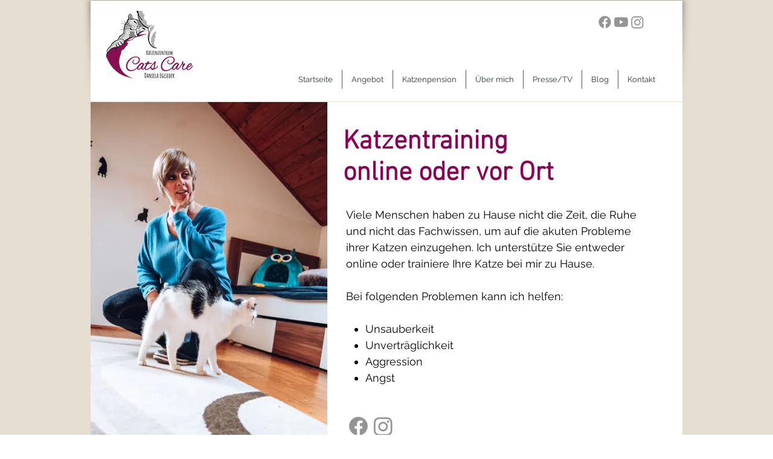

--- FILE ---
content_type: text/html; charset=UTF-8
request_url: https://www.tiermassagen.at/verhaltenstraining
body_size: 182685
content:
<!DOCTYPE html>
<html lang="de">
<head>
  
  <!-- SEO Tags -->
  <title>Katzentraining online oder stationär | Cats Care </title>
  <meta name="description" content="Katzen Verhaltenstraining als Lösung bei Unsauberkeit, Unverträglichkeit, Aggression oder Angst. Online oder stationär. "/>
  <link rel="canonical" href="https://www.tiermassagen.at/verhaltenstraining"/>
  <meta property="og:title" content="Katzentraining online oder stationär | Cats Care "/>
  <meta property="og:description" content="Katzen Verhaltenstraining als Lösung bei Unsauberkeit, Unverträglichkeit, Aggression oder Angst. Online oder stationär. "/>
  <meta property="og:image" content="https://static.wixstatic.com/media/47bfd8_3c307c5102b648798185b53d912bd20b~mv2.png/v1/fill/w_599,h_418,al_c/47bfd8_3c307c5102b648798185b53d912bd20b~mv2.png"/>
  <meta property="og:image:width" content="599"/>
  <meta property="og:image:height" content="418"/>
  <meta property="og:url" content="https://www.tiermassagen.at/verhaltenstraining"/>
  <meta property="og:site_name" content="Cats Care"/>
  <meta property="og:type" content="website"/>
  <meta name="google-site-verification" content="g5HaWVyHhYruw2PZ6qrts9jzqCaJYhXIBk_AGhxBrzU"/>
  <meta name="twitter:title" content="Katzentraining online oder stationär | Cats Care "/>
  <meta name="twitter:description" content="Katzen Verhaltenstraining als Lösung bei Unsauberkeit, Unverträglichkeit, Aggression oder Angst. Online oder stationär. "/>
  <meta name="twitter:image" content="https://static.wixstatic.com/media/47bfd8_3c307c5102b648798185b53d912bd20b~mv2.png/v1/fill/w_599,h_418,al_c/47bfd8_3c307c5102b648798185b53d912bd20b~mv2.png"/>
  <meta name="twitter:card" content="summary"/>

  
  <meta charset='utf-8'>
  <meta name="viewport" content="width=device-width, initial-scale=1" id="wixDesktopViewport" />
  <meta http-equiv="X-UA-Compatible" content="IE=edge">
  <meta name="generator" content="Wix.com Website Builder"/>

  <link rel="icon" sizes="192x192" href="https://static.wixstatic.com/media/fe510e_e7a0677feee844db8957dc3f99063147%7Emv2.png/v1/fill/w_192%2Ch_192%2Clg_1%2Cusm_0.66_1.00_0.01/fe510e_e7a0677feee844db8957dc3f99063147%7Emv2.png" type="image/png"/>
  <link rel="shortcut icon" href="https://static.wixstatic.com/media/fe510e_e7a0677feee844db8957dc3f99063147%7Emv2.png/v1/fill/w_192%2Ch_192%2Clg_1%2Cusm_0.66_1.00_0.01/fe510e_e7a0677feee844db8957dc3f99063147%7Emv2.png" type="image/png"/>
  <link rel="apple-touch-icon" href="https://static.wixstatic.com/media/fe510e_e7a0677feee844db8957dc3f99063147%7Emv2.png/v1/fill/w_180%2Ch_180%2Clg_1%2Cusm_0.66_1.00_0.01/fe510e_e7a0677feee844db8957dc3f99063147%7Emv2.png" type="image/png"/>

  <!-- Safari Pinned Tab Icon -->
  <!-- <link rel="mask-icon" href="https://static.wixstatic.com/media/fe510e_e7a0677feee844db8957dc3f99063147%7Emv2.png/v1/fill/w_192%2Ch_192%2Clg_1%2Cusm_0.66_1.00_0.01/fe510e_e7a0677feee844db8957dc3f99063147%7Emv2.png"> -->

  <!-- Original trials -->
  


  <!-- Segmenter Polyfill -->
  <script>
    if (!window.Intl || !window.Intl.Segmenter) {
      (function() {
        var script = document.createElement('script');
        script.src = 'https://static.parastorage.com/unpkg/@formatjs/intl-segmenter@11.7.10/polyfill.iife.js';
        document.head.appendChild(script);
      })();
    }
  </script>

  <!-- Legacy Polyfills -->
  <script nomodule="" src="https://static.parastorage.com/unpkg/core-js-bundle@3.2.1/minified.js"></script>
  <script nomodule="" src="https://static.parastorage.com/unpkg/focus-within-polyfill@5.0.9/dist/focus-within-polyfill.js"></script>

  <!-- Performance API Polyfills -->
  <script>
  (function () {
    var noop = function noop() {};
    if ("performance" in window === false) {
      window.performance = {};
    }
    window.performance.mark = performance.mark || noop;
    window.performance.measure = performance.measure || noop;
    if ("now" in window.performance === false) {
      var nowOffset = Date.now();
      if (performance.timing && performance.timing.navigationStart) {
        nowOffset = performance.timing.navigationStart;
      }
      window.performance.now = function now() {
        return Date.now() - nowOffset;
      };
    }
  })();
  </script>

  <!-- Globals Definitions -->
  <script>
    (function () {
      var now = Date.now()
      window.initialTimestamps = {
        initialTimestamp: now,
        initialRequestTimestamp: Math.round(performance.timeOrigin ? performance.timeOrigin : now - performance.now())
      }

      window.thunderboltTag = "libs-releases-GA-local"
      window.thunderboltVersion = "1.16761.0"
    })();
  </script>

  <!-- Essential Viewer Model -->
  <script type="application/json" id="wix-essential-viewer-model">{"fleetConfig":{"fleetName":"thunderbolt-seo-isolated-renderer","type":"GA","code":0},"mode":{"qa":false,"enableTestApi":false,"debug":false,"ssrIndicator":false,"ssrOnly":false,"siteAssetsFallback":"enable","versionIndicator":false},"componentsLibrariesTopology":[{"artifactId":"editor-elements","namespace":"wixui","url":"https:\/\/static.parastorage.com\/services\/editor-elements\/1.14838.0"},{"artifactId":"editor-elements","namespace":"dsgnsys","url":"https:\/\/static.parastorage.com\/services\/editor-elements\/1.14838.0"}],"siteFeaturesConfigs":{"sessionManager":{"isRunningInDifferentSiteContext":false}},"language":{"userLanguage":"de"},"siteAssets":{"clientTopology":{"mediaRootUrl":"https:\/\/static.wixstatic.com","staticMediaUrl":"https:\/\/static.wixstatic.com\/media","moduleRepoUrl":"https:\/\/static.parastorage.com\/unpkg","fileRepoUrl":"https:\/\/static.parastorage.com\/services","viewerAppsUrl":"https:\/\/viewer-apps.parastorage.com","viewerAssetsUrl":"https:\/\/viewer-assets.parastorage.com","siteAssetsUrl":"https:\/\/siteassets.parastorage.com","pageJsonServerUrls":["https:\/\/pages.parastorage.com","https:\/\/staticorigin.wixstatic.com","https:\/\/www.tiermassagen.at","https:\/\/fallback.wix.com\/wix-html-editor-pages-webapp\/page"],"pathOfTBModulesInFileRepoForFallback":"wix-thunderbolt\/dist\/"}},"siteFeatures":["accessibility","appMonitoring","assetsLoader","builderContextProviders","builderModuleLoader","businessLogger","captcha","clickHandlerRegistrar","codeEmbed","commonConfig","componentsLoader","componentsRegistry","consentPolicy","customUrlMapper","cyclicTabbing","domSelectors","environmentWixCodeSdk","environment","lightbox","locationWixCodeSdk","mpaNavigation","navigationManager","navigationPhases","ooi","pages","panorama","protectedPages","renderer","reporter","routerFetch","router","scrollRestoration","seoWixCodeSdk","seo","sessionManager","siteMembersWixCodeSdk","siteMembers","siteScrollBlocker","siteWixCodeSdk","speculationRules","ssrCache","stores","structureApi","thunderboltInitializer","tpaCommons","translations","usedPlatformApis","warmupData","windowMessageRegistrar","windowWixCodeSdk","wixCustomElementComponent","wixEmbedsApi","componentsReact","platform"],"site":{"externalBaseUrl":"https:\/\/www.tiermassagen.at","isSEO":true},"media":{"staticMediaUrl":"https:\/\/static.wixstatic.com\/media","mediaRootUrl":"https:\/\/static.wixstatic.com\/","staticVideoUrl":"https:\/\/video.wixstatic.com\/"},"requestUrl":"https:\/\/www.tiermassagen.at\/verhaltenstraining","rollout":{"siteAssetsVersionsRollout":false,"isDACRollout":0,"isTBRollout":false},"commonConfig":{"brand":"wix","host":"VIEWER","bsi":"","consentPolicy":{},"consentPolicyHeader":{},"siteRevision":"1428","renderingFlow":"NONE","language":"de","locale":"de-at"},"interactionSampleRatio":0.01,"dynamicModelUrl":"https:\/\/www.tiermassagen.at\/_api\/v2\/dynamicmodel","accessTokensUrl":"https:\/\/www.tiermassagen.at\/_api\/v1\/access-tokens","isExcludedFromSecurityExperiments":false,"experiments":{"specs.thunderbolt.hardenFetchAndXHR":true,"specs.thunderbolt.securityExperiments":true}}</script>
  <script>window.viewerModel = JSON.parse(document.getElementById('wix-essential-viewer-model').textContent)</script>

  <script>
    window.commonConfig = viewerModel.commonConfig
  </script>

  
  <!-- BEGIN handleAccessTokens bundle -->

  <script data-url="https://static.parastorage.com/services/wix-thunderbolt/dist/handleAccessTokens.inline.4f2f9a53.bundle.min.js">(()=>{"use strict";function e(e){let{context:o,property:r,value:n,enumerable:i=!0}=e,c=e.get,l=e.set;if(!r||void 0===n&&!c&&!l)return new Error("property and value are required");let a=o||globalThis,s=a?.[r],u={};if(void 0!==n)u.value=n;else{if(c){let e=t(c);e&&(u.get=e)}if(l){let e=t(l);e&&(u.set=e)}}let p={...u,enumerable:i||!1,configurable:!1};void 0!==n&&(p.writable=!1);try{Object.defineProperty(a,r,p)}catch(e){return e instanceof TypeError?s:e}return s}function t(e,t){return"function"==typeof e?e:!0===e?.async&&"function"==typeof e.func?t?async function(t){return e.func(t)}:async function(){return e.func()}:"function"==typeof e?.func?e.func:void 0}try{e({property:"strictDefine",value:e})}catch{}try{e({property:"defineStrictObject",value:r})}catch{}try{e({property:"defineStrictMethod",value:n})}catch{}var o=["toString","toLocaleString","valueOf","constructor","prototype"];function r(t){let{context:n,property:c,propertiesToExclude:l=[],skipPrototype:a=!1,hardenPrototypePropertiesToExclude:s=[]}=t;if(!c)return new Error("property is required");let u=(n||globalThis)[c],p={},f=i(n,c);u&&("object"==typeof u||"function"==typeof u)&&Reflect.ownKeys(u).forEach(t=>{if(!l.includes(t)&&!o.includes(t)){let o=i(u,t);if(o&&(o.writable||o.configurable)){let{value:r,get:n,set:i,enumerable:c=!1}=o,l={};void 0!==r?l.value=r:n?l.get=n:i&&(l.set=i);try{let o=e({context:u,property:t,...l,enumerable:c});p[t]=o}catch(e){if(!(e instanceof TypeError))throw e;try{p[t]=o.value||o.get||o.set}catch{}}}}});let d={originalObject:u,originalProperties:p};if(!a&&void 0!==u?.prototype){let e=r({context:u,property:"prototype",propertiesToExclude:s,skipPrototype:!0});e instanceof Error||(d.originalPrototype=e?.originalObject,d.originalPrototypeProperties=e?.originalProperties)}return e({context:n,property:c,value:u,enumerable:f?.enumerable}),d}function n(t,o){let r=(o||globalThis)[t],n=i(o||globalThis,t);return r&&n&&(n.writable||n.configurable)?(Object.freeze(r),e({context:globalThis,property:t,value:r})):r}function i(e,t){if(e&&t)try{return Reflect.getOwnPropertyDescriptor(e,t)}catch{return}}function c(e){if("string"!=typeof e)return e;try{return decodeURIComponent(e).toLowerCase().trim()}catch{return e.toLowerCase().trim()}}function l(e,t){let o="";if("string"==typeof e)o=e.split("=")[0]?.trim()||"";else{if(!e||"string"!=typeof e.name)return!1;o=e.name}return t.has(c(o)||"")}function a(e,t){let o;return o="string"==typeof e?e.split(";").map(e=>e.trim()).filter(e=>e.length>0):e||[],o.filter(e=>!l(e,t))}var s=null;function u(){return null===s&&(s=typeof Document>"u"?void 0:Object.getOwnPropertyDescriptor(Document.prototype,"cookie")),s}function p(t,o){if(!globalThis?.cookieStore)return;let r=globalThis.cookieStore.get.bind(globalThis.cookieStore),n=globalThis.cookieStore.getAll.bind(globalThis.cookieStore),i=globalThis.cookieStore.set.bind(globalThis.cookieStore),c=globalThis.cookieStore.delete.bind(globalThis.cookieStore);return e({context:globalThis.CookieStore.prototype,property:"get",value:async function(e){return l(("string"==typeof e?e:e.name)||"",t)?null:r.call(this,e)},enumerable:!0}),e({context:globalThis.CookieStore.prototype,property:"getAll",value:async function(){return a(await n.apply(this,Array.from(arguments)),t)},enumerable:!0}),e({context:globalThis.CookieStore.prototype,property:"set",value:async function(){let e=Array.from(arguments);if(!l(1===e.length?e[0].name:e[0],t))return i.apply(this,e);o&&console.warn(o)},enumerable:!0}),e({context:globalThis.CookieStore.prototype,property:"delete",value:async function(){let e=Array.from(arguments);if(!l(1===e.length?e[0].name:e[0],t))return c.apply(this,e)},enumerable:!0}),e({context:globalThis.cookieStore,property:"prototype",value:globalThis.CookieStore.prototype,enumerable:!1}),e({context:globalThis,property:"cookieStore",value:globalThis.cookieStore,enumerable:!0}),{get:r,getAll:n,set:i,delete:c}}var f=["TextEncoder","TextDecoder","XMLHttpRequestEventTarget","EventTarget","URL","JSON","Reflect","Object","Array","Map","Set","WeakMap","WeakSet","Promise","Symbol","Error"],d=["addEventListener","removeEventListener","dispatchEvent","encodeURI","encodeURIComponent","decodeURI","decodeURIComponent"];const y=(e,t)=>{try{const o=t?t.get.call(document):document.cookie;return o.split(";").map(e=>e.trim()).filter(t=>t?.startsWith(e))[0]?.split("=")[1]}catch(e){return""}},g=(e="",t="",o="/")=>`${e}=; ${t?`domain=${t};`:""} max-age=0; path=${o}; expires=Thu, 01 Jan 1970 00:00:01 GMT`;function m(){(function(){if("undefined"!=typeof window){const e=performance.getEntriesByType("navigation")[0];return"back_forward"===(e?.type||"")}return!1})()&&function(){const{counter:e}=function(){const e=b("getItem");if(e){const[t,o]=e.split("-"),r=o?parseInt(o,10):0;if(r>=3){const e=t?Number(t):0;if(Date.now()-e>6e4)return{counter:0}}return{counter:r}}return{counter:0}}();e<3?(!function(e=1){b("setItem",`${Date.now()}-${e}`)}(e+1),window.location.reload()):console.error("ATS: Max reload attempts reached")}()}function b(e,t){try{return sessionStorage[e]("reload",t||"")}catch(e){console.error("ATS: Error calling sessionStorage:",e)}}const h="client-session-bind",v="sec-fetch-unsupported",{experiments:w}=window.viewerModel,T=[h,"client-binding",v,"svSession","smSession","server-session-bind","wixSession2","wixSession3"].map(e=>e.toLowerCase()),{cookie:S}=function(t,o){let r=new Set(t);return e({context:document,property:"cookie",set:{func:e=>function(e,t,o,r){let n=u(),i=c(t.split(";")[0]||"")||"";[...o].every(e=>!i.startsWith(e.toLowerCase()))&&n?.set?n.set.call(e,t):r&&console.warn(r)}(document,e,r,o)},get:{func:()=>function(e,t){let o=u();if(!o?.get)throw new Error("Cookie descriptor or getter not available");return a(o.get.call(e),t).join("; ")}(document,r)},enumerable:!0}),{cookieStore:p(r,o),cookie:u()}}(T),k="tbReady",x="security_overrideGlobals",{experiments:E,siteFeaturesConfigs:C,accessTokensUrl:P}=window.viewerModel,R=P,M={},O=(()=>{const e=y(h,S);if(w["specs.thunderbolt.browserCacheReload"]){y(v,S)||e?b("removeItem"):m()}return(()=>{const e=g(h),t=g(h,location.hostname);S.set.call(document,e),S.set.call(document,t)})(),e})();O&&(M["client-binding"]=O);const D=fetch;addEventListener(k,function e(t){const{logger:o}=t.detail;try{window.tb.init({fetch:D,fetchHeaders:M})}catch(e){const t=new Error("TB003");o.meter(`${x}_${t.message}`,{paramsOverrides:{errorType:x,eventString:t.message}}),window?.viewerModel?.mode.debug&&console.error(e)}finally{removeEventListener(k,e)}}),E["specs.thunderbolt.hardenFetchAndXHR"]||(window.fetchDynamicModel=()=>C.sessionManager.isRunningInDifferentSiteContext?Promise.resolve({}):fetch(R,{credentials:"same-origin",headers:M}).then(function(e){if(!e.ok)throw new Error(`[${e.status}]${e.statusText}`);return e.json()}),window.dynamicModelPromise=window.fetchDynamicModel())})();
//# sourceMappingURL=https://static.parastorage.com/services/wix-thunderbolt/dist/handleAccessTokens.inline.4f2f9a53.bundle.min.js.map</script>

<!-- END handleAccessTokens bundle -->

<!-- BEGIN overrideGlobals bundle -->

<script data-url="https://static.parastorage.com/services/wix-thunderbolt/dist/overrideGlobals.inline.ec13bfcf.bundle.min.js">(()=>{"use strict";function e(e){let{context:r,property:o,value:n,enumerable:i=!0}=e,c=e.get,a=e.set;if(!o||void 0===n&&!c&&!a)return new Error("property and value are required");let l=r||globalThis,u=l?.[o],s={};if(void 0!==n)s.value=n;else{if(c){let e=t(c);e&&(s.get=e)}if(a){let e=t(a);e&&(s.set=e)}}let p={...s,enumerable:i||!1,configurable:!1};void 0!==n&&(p.writable=!1);try{Object.defineProperty(l,o,p)}catch(e){return e instanceof TypeError?u:e}return u}function t(e,t){return"function"==typeof e?e:!0===e?.async&&"function"==typeof e.func?t?async function(t){return e.func(t)}:async function(){return e.func()}:"function"==typeof e?.func?e.func:void 0}try{e({property:"strictDefine",value:e})}catch{}try{e({property:"defineStrictObject",value:o})}catch{}try{e({property:"defineStrictMethod",value:n})}catch{}var r=["toString","toLocaleString","valueOf","constructor","prototype"];function o(t){let{context:n,property:c,propertiesToExclude:a=[],skipPrototype:l=!1,hardenPrototypePropertiesToExclude:u=[]}=t;if(!c)return new Error("property is required");let s=(n||globalThis)[c],p={},f=i(n,c);s&&("object"==typeof s||"function"==typeof s)&&Reflect.ownKeys(s).forEach(t=>{if(!a.includes(t)&&!r.includes(t)){let r=i(s,t);if(r&&(r.writable||r.configurable)){let{value:o,get:n,set:i,enumerable:c=!1}=r,a={};void 0!==o?a.value=o:n?a.get=n:i&&(a.set=i);try{let r=e({context:s,property:t,...a,enumerable:c});p[t]=r}catch(e){if(!(e instanceof TypeError))throw e;try{p[t]=r.value||r.get||r.set}catch{}}}}});let d={originalObject:s,originalProperties:p};if(!l&&void 0!==s?.prototype){let e=o({context:s,property:"prototype",propertiesToExclude:u,skipPrototype:!0});e instanceof Error||(d.originalPrototype=e?.originalObject,d.originalPrototypeProperties=e?.originalProperties)}return e({context:n,property:c,value:s,enumerable:f?.enumerable}),d}function n(t,r){let o=(r||globalThis)[t],n=i(r||globalThis,t);return o&&n&&(n.writable||n.configurable)?(Object.freeze(o),e({context:globalThis,property:t,value:o})):o}function i(e,t){if(e&&t)try{return Reflect.getOwnPropertyDescriptor(e,t)}catch{return}}function c(e){if("string"!=typeof e)return e;try{return decodeURIComponent(e).toLowerCase().trim()}catch{return e.toLowerCase().trim()}}function a(e,t){return e instanceof Headers?e.forEach((r,o)=>{l(o,t)||e.delete(o)}):Object.keys(e).forEach(r=>{l(r,t)||delete e[r]}),e}function l(e,t){return!t.has(c(e)||"")}function u(e,t){let r=!0,o=function(e){let t,r;if(globalThis.Request&&e instanceof Request)t=e.url;else{if("function"!=typeof e?.toString)throw new Error("Unsupported type for url");t=e.toString()}try{return new URL(t).pathname}catch{return r=t.replace(/#.+/gi,"").split("?").shift(),r.startsWith("/")?r:`/${r}`}}(e),n=c(o);return n&&t.some(e=>n.includes(e))&&(r=!1),r}function s(t,r,o){let n=fetch,i=XMLHttpRequest,c=new Set(r);function s(){let e=new i,r=e.open,n=e.setRequestHeader;return e.open=function(){let n=Array.from(arguments),i=n[1];if(n.length<2||u(i,t))return r.apply(e,n);throw new Error(o||`Request not allowed for path ${i}`)},e.setRequestHeader=function(t,r){l(decodeURIComponent(t),c)&&n.call(e,t,r)},e}return e({property:"fetch",value:function(){let e=function(e,t){return globalThis.Request&&e[0]instanceof Request&&e[0]?.headers?a(e[0].headers,t):e[1]?.headers&&a(e[1].headers,t),e}(arguments,c);return u(arguments[0],t)?n.apply(globalThis,Array.from(e)):new Promise((e,t)=>{t(new Error(o||`Request not allowed for path ${arguments[0]}`))})},enumerable:!0}),e({property:"XMLHttpRequest",value:s,enumerable:!0}),Object.keys(i).forEach(e=>{s[e]=i[e]}),{fetch:n,XMLHttpRequest:i}}var p=["TextEncoder","TextDecoder","XMLHttpRequestEventTarget","EventTarget","URL","JSON","Reflect","Object","Array","Map","Set","WeakMap","WeakSet","Promise","Symbol","Error"],f=["addEventListener","removeEventListener","dispatchEvent","encodeURI","encodeURIComponent","decodeURI","decodeURIComponent"];const d=function(){let t=globalThis.open,r=document.open;function o(e,r,o){let n="string"!=typeof e,i=t.call(window,e,r,o);return n||e&&function(e){return e.startsWith("//")&&/(?:[a-z0-9](?:[a-z0-9-]{0,61}[a-z0-9])?\.)+[a-z0-9][a-z0-9-]{0,61}[a-z0-9]/g.test(`${location.protocol}:${e}`)&&(e=`${location.protocol}${e}`),!e.startsWith("http")||new URL(e).hostname===location.hostname}(e)?{}:i}return e({property:"open",value:o,context:globalThis,enumerable:!0}),e({property:"open",value:function(e,t,n){return e?o(e,t,n):r.call(document,e||"",t||"",n||"")},context:document,enumerable:!0}),{open:t,documentOpen:r}},y=function(){let t=document.createElement,r=Element.prototype.setAttribute,o=Element.prototype.setAttributeNS;return e({property:"createElement",context:document,value:function(n,i){let a=t.call(document,n,i);if("iframe"===c(n)){e({property:"srcdoc",context:a,get:()=>"",set:()=>{console.warn("`srcdoc` is not allowed in iframe elements.")}});let t=function(e,t){"srcdoc"!==e.toLowerCase()?r.call(a,e,t):console.warn("`srcdoc` attribute is not allowed to be set.")},n=function(e,t,r){"srcdoc"!==t.toLowerCase()?o.call(a,e,t,r):console.warn("`srcdoc` attribute is not allowed to be set.")};a.setAttribute=t,a.setAttributeNS=n}return a},enumerable:!0}),{createElement:t,setAttribute:r,setAttributeNS:o}},m=["client-binding"],b=["/_api/v1/access-tokens","/_api/v2/dynamicmodel","/_api/one-app-session-web/v3/businesses"],h=function(){let t=setTimeout,r=setInterval;return o("setTimeout",0,globalThis),o("setInterval",0,globalThis),{setTimeout:t,setInterval:r};function o(t,r,o){let n=o||globalThis,i=n[t];if(!i||"function"!=typeof i)throw new Error(`Function ${t} not found or is not a function`);e({property:t,value:function(){let e=Array.from(arguments);if("string"!=typeof e[r])return i.apply(n,e);console.warn(`Calling ${t} with a String Argument at index ${r} is not allowed`)},context:o,enumerable:!0})}},v=function(){if(navigator&&"serviceWorker"in navigator){let t=navigator.serviceWorker.register;return e({context:navigator.serviceWorker,property:"register",value:function(){console.log("Service worker registration is not allowed")},enumerable:!0}),{register:t}}return{}};performance.mark("overrideGlobals started");const{isExcludedFromSecurityExperiments:g,experiments:w}=window.viewerModel,E=!g&&w["specs.thunderbolt.securityExperiments"];try{d(),E&&y(),w["specs.thunderbolt.hardenFetchAndXHR"]&&E&&s(b,m),v(),(e=>{let t=[],r=[];r=r.concat(["TextEncoder","TextDecoder"]),e&&(r=r.concat(["XMLHttpRequestEventTarget","EventTarget"])),r=r.concat(["URL","JSON"]),e&&(t=t.concat(["addEventListener","removeEventListener"])),t=t.concat(["encodeURI","encodeURIComponent","decodeURI","decodeURIComponent"]),r=r.concat(["String","Number"]),e&&r.push("Object"),r=r.concat(["Reflect"]),t.forEach(e=>{n(e),["addEventListener","removeEventListener"].includes(e)&&n(e,document)}),r.forEach(e=>{o({property:e})})})(E),E&&h()}catch(e){window?.viewerModel?.mode.debug&&console.error(e);const t=new Error("TB006");window.fedops?.reportError(t,"security_overrideGlobals"),window.Sentry?window.Sentry.captureException(t):globalThis.defineStrictProperty("sentryBuffer",[t],window,!1)}performance.mark("overrideGlobals ended")})();
//# sourceMappingURL=https://static.parastorage.com/services/wix-thunderbolt/dist/overrideGlobals.inline.ec13bfcf.bundle.min.js.map</script>

<!-- END overrideGlobals bundle -->


  
  <script>
    window.commonConfig = viewerModel.commonConfig

	
  </script>

  <!-- Initial CSS -->
  <style data-url="https://static.parastorage.com/services/wix-thunderbolt/dist/main.347af09f.min.css">@keyframes slide-horizontal-new{0%{transform:translateX(100%)}}@keyframes slide-horizontal-old{80%{opacity:1}to{opacity:0;transform:translateX(-100%)}}@keyframes slide-vertical-new{0%{transform:translateY(-100%)}}@keyframes slide-vertical-old{80%{opacity:1}to{opacity:0;transform:translateY(100%)}}@keyframes out-in-new{0%{opacity:0}}@keyframes out-in-old{to{opacity:0}}:root:active-view-transition{view-transition-name:none}::view-transition{pointer-events:none}:root:active-view-transition::view-transition-new(page-group),:root:active-view-transition::view-transition-old(page-group){animation-duration:.6s;cursor:wait;pointer-events:all}:root:active-view-transition-type(SlideHorizontal)::view-transition-old(page-group){animation:slide-horizontal-old .6s cubic-bezier(.83,0,.17,1) forwards;mix-blend-mode:normal}:root:active-view-transition-type(SlideHorizontal)::view-transition-new(page-group){animation:slide-horizontal-new .6s cubic-bezier(.83,0,.17,1) backwards;mix-blend-mode:normal}:root:active-view-transition-type(SlideVertical)::view-transition-old(page-group){animation:slide-vertical-old .6s cubic-bezier(.83,0,.17,1) forwards;mix-blend-mode:normal}:root:active-view-transition-type(SlideVertical)::view-transition-new(page-group){animation:slide-vertical-new .6s cubic-bezier(.83,0,.17,1) backwards;mix-blend-mode:normal}:root:active-view-transition-type(OutIn)::view-transition-old(page-group){animation:out-in-old .35s cubic-bezier(.22,1,.36,1) forwards}:root:active-view-transition-type(OutIn)::view-transition-new(page-group){animation:out-in-new .35s cubic-bezier(.64,0,.78,0) .35s backwards}@media(prefers-reduced-motion:reduce){::view-transition-group(*),::view-transition-new(*),::view-transition-old(*){animation:none!important}}body,html{background:transparent;border:0;margin:0;outline:0;padding:0;vertical-align:baseline}body{--scrollbar-width:0px;font-family:Arial,Helvetica,sans-serif;font-size:10px}body,html{height:100%}body{overflow-x:auto;overflow-y:scroll}body:not(.responsive) #site-root{min-width:var(--site-width);width:100%}body:not([data-js-loaded]) [data-hide-prejs]{visibility:hidden}interact-element{display:contents}#SITE_CONTAINER{position:relative}:root{--one-unit:1vw;--section-max-width:9999px;--spx-stopper-max:9999px;--spx-stopper-min:0px;--browser-zoom:1}@supports(-webkit-appearance:none) and (stroke-color:transparent){:root{--safari-sticky-fix:opacity;--experimental-safari-sticky-fix:translateZ(0)}}@supports(container-type:inline-size){:root{--one-unit:1cqw}}[id^=oldHoverBox-]{mix-blend-mode:plus-lighter;transition:opacity .5s ease,visibility .5s ease}[data-mesh-id$=inlineContent-gridContainer]:has(>[id^=oldHoverBox-]){isolation:isolate}</style>
<style data-url="https://static.parastorage.com/services/wix-thunderbolt/dist/main.renderer.9cb0985f.min.css">a,abbr,acronym,address,applet,b,big,blockquote,button,caption,center,cite,code,dd,del,dfn,div,dl,dt,em,fieldset,font,footer,form,h1,h2,h3,h4,h5,h6,header,i,iframe,img,ins,kbd,label,legend,li,nav,object,ol,p,pre,q,s,samp,section,small,span,strike,strong,sub,sup,table,tbody,td,tfoot,th,thead,title,tr,tt,u,ul,var{background:transparent;border:0;margin:0;outline:0;padding:0;vertical-align:baseline}input,select,textarea{box-sizing:border-box;font-family:Helvetica,Arial,sans-serif}ol,ul{list-style:none}blockquote,q{quotes:none}ins{text-decoration:none}del{text-decoration:line-through}table{border-collapse:collapse;border-spacing:0}a{cursor:pointer;text-decoration:none}.testStyles{overflow-y:hidden}.reset-button{-webkit-appearance:none;background:none;border:0;color:inherit;font:inherit;line-height:normal;outline:0;overflow:visible;padding:0;-webkit-user-select:none;-moz-user-select:none;-ms-user-select:none}:focus{outline:none}body.device-mobile-optimized:not(.disable-site-overflow){overflow-x:hidden;overflow-y:scroll}body.device-mobile-optimized:not(.responsive) #SITE_CONTAINER{margin-left:auto;margin-right:auto;overflow-x:visible;position:relative;width:320px}body.device-mobile-optimized:not(.responsive):not(.blockSiteScrolling) #SITE_CONTAINER{margin-top:0}body.device-mobile-optimized>*{max-width:100%!important}body.device-mobile-optimized #site-root{overflow-x:hidden;overflow-y:hidden}@supports(overflow:clip){body.device-mobile-optimized #site-root{overflow-x:clip;overflow-y:clip}}body.device-mobile-non-optimized #SITE_CONTAINER #site-root{overflow-x:clip;overflow-y:clip}body.device-mobile-non-optimized.fullScreenMode{background-color:#5f6360}body.device-mobile-non-optimized.fullScreenMode #MOBILE_ACTIONS_MENU,body.device-mobile-non-optimized.fullScreenMode #SITE_BACKGROUND,body.device-mobile-non-optimized.fullScreenMode #site-root,body.fullScreenMode #WIX_ADS{visibility:hidden}body.fullScreenMode{overflow-x:hidden!important;overflow-y:hidden!important}body.fullScreenMode.device-mobile-optimized #TINY_MENU{opacity:0;pointer-events:none}body.fullScreenMode-scrollable.device-mobile-optimized{overflow-x:hidden!important;overflow-y:auto!important}body.fullScreenMode-scrollable.device-mobile-optimized #masterPage,body.fullScreenMode-scrollable.device-mobile-optimized #site-root{overflow-x:hidden!important;overflow-y:hidden!important}body.fullScreenMode-scrollable.device-mobile-optimized #SITE_BACKGROUND,body.fullScreenMode-scrollable.device-mobile-optimized #masterPage{height:auto!important}body.fullScreenMode-scrollable.device-mobile-optimized #masterPage.mesh-layout{height:0!important}body.blockSiteScrolling,body.siteScrollingBlocked{position:fixed;width:100%}body.blockSiteScrolling #SITE_CONTAINER{margin-top:calc(var(--blocked-site-scroll-margin-top)*-1)}#site-root{margin:0 auto;min-height:100%;position:relative;top:var(--wix-ads-height)}#site-root img:not([src]){visibility:hidden}#site-root svg img:not([src]){visibility:visible}.auto-generated-link{color:inherit}#SCROLL_TO_BOTTOM,#SCROLL_TO_TOP{height:0}.has-click-trigger{cursor:pointer}.fullScreenOverlay{bottom:0;display:flex;justify-content:center;left:0;overflow-y:hidden;position:fixed;right:0;top:-60px;z-index:1005}.fullScreenOverlay>.fullScreenOverlayContent{bottom:0;left:0;margin:0 auto;overflow:hidden;position:absolute;right:0;top:60px;transform:translateZ(0)}[data-mesh-id$=centeredContent],[data-mesh-id$=form],[data-mesh-id$=inlineContent]{pointer-events:none;position:relative}[data-mesh-id$=-gridWrapper],[data-mesh-id$=-rotated-wrapper]{pointer-events:none}[data-mesh-id$=-gridContainer]>*,[data-mesh-id$=-rotated-wrapper]>*,[data-mesh-id$=inlineContent]>:not([data-mesh-id$=-gridContainer]){pointer-events:auto}.device-mobile-optimized #masterPage.mesh-layout #SOSP_CONTAINER_CUSTOM_ID{grid-area:2/1/3/2;-ms-grid-row:2;position:relative}#masterPage.mesh-layout{-ms-grid-rows:max-content max-content min-content max-content;-ms-grid-columns:100%;align-items:start;display:-ms-grid;display:grid;grid-template-columns:100%;grid-template-rows:max-content max-content min-content max-content;justify-content:stretch}#masterPage.mesh-layout #PAGES_CONTAINER,#masterPage.mesh-layout #SITE_FOOTER-placeholder,#masterPage.mesh-layout #SITE_FOOTER_WRAPPER,#masterPage.mesh-layout #SITE_HEADER-placeholder,#masterPage.mesh-layout #SITE_HEADER_WRAPPER,#masterPage.mesh-layout #SOSP_CONTAINER_CUSTOM_ID[data-state~=mobileView],#masterPage.mesh-layout #soapAfterPagesContainer,#masterPage.mesh-layout #soapBeforePagesContainer{-ms-grid-row-align:start;-ms-grid-column-align:start;-ms-grid-column:1}#masterPage.mesh-layout #SITE_HEADER-placeholder,#masterPage.mesh-layout #SITE_HEADER_WRAPPER{grid-area:1/1/2/2;-ms-grid-row:1}#masterPage.mesh-layout #PAGES_CONTAINER,#masterPage.mesh-layout #soapAfterPagesContainer,#masterPage.mesh-layout #soapBeforePagesContainer{grid-area:3/1/4/2;-ms-grid-row:3}#masterPage.mesh-layout #soapAfterPagesContainer,#masterPage.mesh-layout #soapBeforePagesContainer{width:100%}#masterPage.mesh-layout #PAGES_CONTAINER{align-self:stretch}#masterPage.mesh-layout main#PAGES_CONTAINER{display:block}#masterPage.mesh-layout #SITE_FOOTER-placeholder,#masterPage.mesh-layout #SITE_FOOTER_WRAPPER{grid-area:4/1/5/2;-ms-grid-row:4}#masterPage.mesh-layout #SITE_PAGES,#masterPage.mesh-layout [data-mesh-id=PAGES_CONTAINERcenteredContent],#masterPage.mesh-layout [data-mesh-id=PAGES_CONTAINERinlineContent]{height:100%}#masterPage.mesh-layout.desktop>*{width:100%}#masterPage.mesh-layout #PAGES_CONTAINER,#masterPage.mesh-layout #SITE_FOOTER,#masterPage.mesh-layout #SITE_FOOTER_WRAPPER,#masterPage.mesh-layout #SITE_HEADER,#masterPage.mesh-layout #SITE_HEADER_WRAPPER,#masterPage.mesh-layout #SITE_PAGES,#masterPage.mesh-layout #masterPageinlineContent{position:relative}#masterPage.mesh-layout #SITE_HEADER{grid-area:1/1/2/2}#masterPage.mesh-layout #SITE_FOOTER{grid-area:4/1/5/2}#masterPage.mesh-layout.overflow-x-clip #SITE_FOOTER,#masterPage.mesh-layout.overflow-x-clip #SITE_HEADER{overflow-x:clip}[data-z-counter]{z-index:0}[data-z-counter="0"]{z-index:auto}.wixSiteProperties{-webkit-font-smoothing:antialiased;-moz-osx-font-smoothing:grayscale}:root{--wst-button-color-fill-primary:rgb(var(--color_48));--wst-button-color-border-primary:rgb(var(--color_49));--wst-button-color-text-primary:rgb(var(--color_50));--wst-button-color-fill-primary-hover:rgb(var(--color_51));--wst-button-color-border-primary-hover:rgb(var(--color_52));--wst-button-color-text-primary-hover:rgb(var(--color_53));--wst-button-color-fill-primary-disabled:rgb(var(--color_54));--wst-button-color-border-primary-disabled:rgb(var(--color_55));--wst-button-color-text-primary-disabled:rgb(var(--color_56));--wst-button-color-fill-secondary:rgb(var(--color_57));--wst-button-color-border-secondary:rgb(var(--color_58));--wst-button-color-text-secondary:rgb(var(--color_59));--wst-button-color-fill-secondary-hover:rgb(var(--color_60));--wst-button-color-border-secondary-hover:rgb(var(--color_61));--wst-button-color-text-secondary-hover:rgb(var(--color_62));--wst-button-color-fill-secondary-disabled:rgb(var(--color_63));--wst-button-color-border-secondary-disabled:rgb(var(--color_64));--wst-button-color-text-secondary-disabled:rgb(var(--color_65));--wst-color-fill-base-1:rgb(var(--color_36));--wst-color-fill-base-2:rgb(var(--color_37));--wst-color-fill-base-shade-1:rgb(var(--color_38));--wst-color-fill-base-shade-2:rgb(var(--color_39));--wst-color-fill-base-shade-3:rgb(var(--color_40));--wst-color-fill-accent-1:rgb(var(--color_41));--wst-color-fill-accent-2:rgb(var(--color_42));--wst-color-fill-accent-3:rgb(var(--color_43));--wst-color-fill-accent-4:rgb(var(--color_44));--wst-color-fill-background-primary:rgb(var(--color_11));--wst-color-fill-background-secondary:rgb(var(--color_12));--wst-color-text-primary:rgb(var(--color_15));--wst-color-text-secondary:rgb(var(--color_14));--wst-color-action:rgb(var(--color_18));--wst-color-disabled:rgb(var(--color_39));--wst-color-title:rgb(var(--color_45));--wst-color-subtitle:rgb(var(--color_46));--wst-color-line:rgb(var(--color_47));--wst-font-style-h2:var(--font_2);--wst-font-style-h3:var(--font_3);--wst-font-style-h4:var(--font_4);--wst-font-style-h5:var(--font_5);--wst-font-style-h6:var(--font_6);--wst-font-style-body-large:var(--font_7);--wst-font-style-body-medium:var(--font_8);--wst-font-style-body-small:var(--font_9);--wst-font-style-body-x-small:var(--font_10);--wst-color-custom-1:rgb(var(--color_13));--wst-color-custom-2:rgb(var(--color_16));--wst-color-custom-3:rgb(var(--color_17));--wst-color-custom-4:rgb(var(--color_19));--wst-color-custom-5:rgb(var(--color_20));--wst-color-custom-6:rgb(var(--color_21));--wst-color-custom-7:rgb(var(--color_22));--wst-color-custom-8:rgb(var(--color_23));--wst-color-custom-9:rgb(var(--color_24));--wst-color-custom-10:rgb(var(--color_25));--wst-color-custom-11:rgb(var(--color_26));--wst-color-custom-12:rgb(var(--color_27));--wst-color-custom-13:rgb(var(--color_28));--wst-color-custom-14:rgb(var(--color_29));--wst-color-custom-15:rgb(var(--color_30));--wst-color-custom-16:rgb(var(--color_31));--wst-color-custom-17:rgb(var(--color_32));--wst-color-custom-18:rgb(var(--color_33));--wst-color-custom-19:rgb(var(--color_34));--wst-color-custom-20:rgb(var(--color_35))}.wix-presets-wrapper{display:contents}</style>

  <meta name="format-detection" content="telephone=no">
  <meta name="skype_toolbar" content="skype_toolbar_parser_compatible">
  
  

  

  
      <!--pageHtmlEmbeds.head start-->
      <script type="wix/htmlEmbeds" id="pageHtmlEmbeds.head start"></script>
    
      <meta name="google-site-verification" content="TsMcQ-dIU6oVLAgW6tjWu7DhBl3VQqf0nco8H2UksoQ" />
    
      <meta name="google-site-verification" content="B6Dx49aS3wNXooYqS1mW6z8tiJwy_C2UdAHSiRjehsQ" />
    
      <meta name="google-site-verification" content="TX12mHyWMZ8yxDN9dvl0ciSZ_VaW17rKbWbXRE-SbXc" />
    
      <script type="wix/htmlEmbeds" id="pageHtmlEmbeds.head end"></script>
      <!--pageHtmlEmbeds.head end-->
  

  <!-- head performance data start -->
  
  <!-- head performance data end -->
  

    


    
<style data-href="https://static.parastorage.com/services/editor-elements-library/dist/thunderbolt/rb_wixui.thunderbolt_bootstrap.a1b00b19.min.css">.cwL6XW{cursor:pointer}.sNF2R0{opacity:0}.hLoBV3{transition:opacity var(--transition-duration) cubic-bezier(.37,0,.63,1)}.Rdf41z,.hLoBV3{opacity:1}.ftlZWo{transition:opacity var(--transition-duration) cubic-bezier(.37,0,.63,1)}.ATGlOr,.ftlZWo{opacity:0}.KQSXD0{transition:opacity var(--transition-duration) cubic-bezier(.64,0,.78,0)}.KQSXD0,.pagQKE{opacity:1}._6zG5H{opacity:0;transition:opacity var(--transition-duration) cubic-bezier(.22,1,.36,1)}.BB49uC{transform:translateX(100%)}.j9xE1V{transition:transform var(--transition-duration) cubic-bezier(.87,0,.13,1)}.ICs7Rs,.j9xE1V{transform:translateX(0)}.DxijZJ{transition:transform var(--transition-duration) cubic-bezier(.87,0,.13,1)}.B5kjYq,.DxijZJ{transform:translateX(-100%)}.cJijIV{transition:transform var(--transition-duration) cubic-bezier(.87,0,.13,1)}.cJijIV,.hOxaWM{transform:translateX(0)}.T9p3fN{transform:translateX(100%);transition:transform var(--transition-duration) cubic-bezier(.87,0,.13,1)}.qDxYJm{transform:translateY(100%)}.aA9V0P{transition:transform var(--transition-duration) cubic-bezier(.87,0,.13,1)}.YPXPAS,.aA9V0P{transform:translateY(0)}.Xf2zsA{transition:transform var(--transition-duration) cubic-bezier(.87,0,.13,1)}.Xf2zsA,.y7Kt7s{transform:translateY(-100%)}.EeUgMu{transition:transform var(--transition-duration) cubic-bezier(.87,0,.13,1)}.EeUgMu,.fdHrtm{transform:translateY(0)}.WIFaG4{transform:translateY(100%);transition:transform var(--transition-duration) cubic-bezier(.87,0,.13,1)}body:not(.responsive) .JsJXaX{overflow-x:clip}:root:active-view-transition .JsJXaX{view-transition-name:page-group}.AnQkDU{display:grid;grid-template-columns:1fr;grid-template-rows:1fr;height:100%}.AnQkDU>div{align-self:stretch!important;grid-area:1/1/2/2;justify-self:stretch!important}.StylableButton2545352419__root{-archetype:box;border:none;box-sizing:border-box;cursor:pointer;display:block;height:100%;min-height:10px;min-width:10px;padding:0;touch-action:manipulation;width:100%}.StylableButton2545352419__root[disabled]{pointer-events:none}.StylableButton2545352419__root:not(:hover):not([disabled]).StylableButton2545352419--hasBackgroundColor{background-color:var(--corvid-background-color)!important}.StylableButton2545352419__root:hover:not([disabled]).StylableButton2545352419--hasHoverBackgroundColor{background-color:var(--corvid-hover-background-color)!important}.StylableButton2545352419__root:not(:hover)[disabled].StylableButton2545352419--hasDisabledBackgroundColor{background-color:var(--corvid-disabled-background-color)!important}.StylableButton2545352419__root:not(:hover):not([disabled]).StylableButton2545352419--hasBorderColor{border-color:var(--corvid-border-color)!important}.StylableButton2545352419__root:hover:not([disabled]).StylableButton2545352419--hasHoverBorderColor{border-color:var(--corvid-hover-border-color)!important}.StylableButton2545352419__root:not(:hover)[disabled].StylableButton2545352419--hasDisabledBorderColor{border-color:var(--corvid-disabled-border-color)!important}.StylableButton2545352419__root.StylableButton2545352419--hasBorderRadius{border-radius:var(--corvid-border-radius)!important}.StylableButton2545352419__root.StylableButton2545352419--hasBorderWidth{border-width:var(--corvid-border-width)!important}.StylableButton2545352419__root:not(:hover):not([disabled]).StylableButton2545352419--hasColor,.StylableButton2545352419__root:not(:hover):not([disabled]).StylableButton2545352419--hasColor .StylableButton2545352419__label{color:var(--corvid-color)!important}.StylableButton2545352419__root:hover:not([disabled]).StylableButton2545352419--hasHoverColor,.StylableButton2545352419__root:hover:not([disabled]).StylableButton2545352419--hasHoverColor .StylableButton2545352419__label{color:var(--corvid-hover-color)!important}.StylableButton2545352419__root:not(:hover)[disabled].StylableButton2545352419--hasDisabledColor,.StylableButton2545352419__root:not(:hover)[disabled].StylableButton2545352419--hasDisabledColor .StylableButton2545352419__label{color:var(--corvid-disabled-color)!important}.StylableButton2545352419__link{-archetype:box;box-sizing:border-box;color:#000;text-decoration:none}.StylableButton2545352419__container{align-items:center;display:flex;flex-basis:auto;flex-direction:row;flex-grow:1;height:100%;justify-content:center;overflow:hidden;transition:all .2s ease,visibility 0s;width:100%}.StylableButton2545352419__label{-archetype:text;-controller-part-type:LayoutChildDisplayDropdown,LayoutFlexChildSpacing(first);max-width:100%;min-width:1.8em;overflow:hidden;text-align:center;text-overflow:ellipsis;transition:inherit;white-space:nowrap}.StylableButton2545352419__root.StylableButton2545352419--isMaxContent .StylableButton2545352419__label{text-overflow:unset}.StylableButton2545352419__root.StylableButton2545352419--isWrapText .StylableButton2545352419__label{min-width:10px;overflow-wrap:break-word;white-space:break-spaces;word-break:break-word}.StylableButton2545352419__icon{-archetype:icon;-controller-part-type:LayoutChildDisplayDropdown,LayoutFlexChildSpacing(last);flex-shrink:0;height:50px;min-width:1px;transition:inherit}.StylableButton2545352419__icon.StylableButton2545352419--override{display:block!important}.StylableButton2545352419__icon svg,.StylableButton2545352419__icon>span{display:flex;height:inherit;width:inherit}.StylableButton2545352419__root:not(:hover):not([disalbed]).StylableButton2545352419--hasIconColor .StylableButton2545352419__icon svg{fill:var(--corvid-icon-color)!important;stroke:var(--corvid-icon-color)!important}.StylableButton2545352419__root:hover:not([disabled]).StylableButton2545352419--hasHoverIconColor .StylableButton2545352419__icon svg{fill:var(--corvid-hover-icon-color)!important;stroke:var(--corvid-hover-icon-color)!important}.StylableButton2545352419__root:not(:hover)[disabled].StylableButton2545352419--hasDisabledIconColor .StylableButton2545352419__icon svg{fill:var(--corvid-disabled-icon-color)!important;stroke:var(--corvid-disabled-icon-color)!important}.aeyn4z{bottom:0;left:0;position:absolute;right:0;top:0}.qQrFOK{cursor:pointer}.VDJedC{-webkit-tap-highlight-color:rgba(0,0,0,0);fill:var(--corvid-fill-color,var(--fill));fill-opacity:var(--fill-opacity);stroke:var(--corvid-stroke-color,var(--stroke));stroke-opacity:var(--stroke-opacity);stroke-width:var(--stroke-width);filter:var(--drop-shadow,none);opacity:var(--opacity);transform:var(--flip)}.VDJedC,.VDJedC svg{bottom:0;left:0;position:absolute;right:0;top:0}.VDJedC svg{height:var(--svg-calculated-height,100%);margin:auto;padding:var(--svg-calculated-padding,0);width:var(--svg-calculated-width,100%)}.VDJedC svg:not([data-type=ugc]){overflow:visible}.l4CAhn *{vector-effect:non-scaling-stroke}.Z_l5lU{-webkit-text-size-adjust:100%;-moz-text-size-adjust:100%;text-size-adjust:100%}ol.font_100,ul.font_100{color:#080808;font-family:"Arial, Helvetica, sans-serif",serif;font-size:10px;font-style:normal;font-variant:normal;font-weight:400;letter-spacing:normal;line-height:normal;margin:0;text-decoration:none}ol.font_100 li,ul.font_100 li{margin-bottom:12px}ol.wix-list-text-align,ul.wix-list-text-align{list-style-position:inside}ol.wix-list-text-align h1,ol.wix-list-text-align h2,ol.wix-list-text-align h3,ol.wix-list-text-align h4,ol.wix-list-text-align h5,ol.wix-list-text-align h6,ol.wix-list-text-align p,ul.wix-list-text-align h1,ul.wix-list-text-align h2,ul.wix-list-text-align h3,ul.wix-list-text-align h4,ul.wix-list-text-align h5,ul.wix-list-text-align h6,ul.wix-list-text-align p{display:inline}.HQSswv{cursor:pointer}.yi6otz{clip:rect(0 0 0 0);border:0;height:1px;margin:-1px;overflow:hidden;padding:0;position:absolute;width:1px}.zQ9jDz [data-attr-richtext-marker=true]{display:block}.zQ9jDz [data-attr-richtext-marker=true] table{border-collapse:collapse;margin:15px 0;width:100%}.zQ9jDz [data-attr-richtext-marker=true] table td{padding:12px;position:relative}.zQ9jDz [data-attr-richtext-marker=true] table td:after{border-bottom:1px solid currentColor;border-left:1px solid currentColor;bottom:0;content:"";left:0;opacity:.2;position:absolute;right:0;top:0}.zQ9jDz [data-attr-richtext-marker=true] table tr td:last-child:after{border-right:1px solid currentColor}.zQ9jDz [data-attr-richtext-marker=true] table tr:first-child td:after{border-top:1px solid currentColor}@supports(-webkit-appearance:none) and (stroke-color:transparent){.qvSjx3>*>:first-child{vertical-align:top}}@supports(-webkit-touch-callout:none){.qvSjx3>*>:first-child{vertical-align:top}}.LkZBpT :is(p,h1,h2,h3,h4,h5,h6,ul,ol,span[data-attr-richtext-marker],blockquote,div) [class$=rich-text__text],.LkZBpT :is(p,h1,h2,h3,h4,h5,h6,ul,ol,span[data-attr-richtext-marker],blockquote,div)[class$=rich-text__text]{color:var(--corvid-color,currentColor)}.LkZBpT :is(p,h1,h2,h3,h4,h5,h6,ul,ol,span[data-attr-richtext-marker],blockquote,div) span[style*=color]{color:var(--corvid-color,currentColor)!important}.Kbom4H{direction:var(--text-direction);min-height:var(--min-height);min-width:var(--min-width)}.Kbom4H .upNqi2{word-wrap:break-word;height:100%;overflow-wrap:break-word;position:relative;width:100%}.Kbom4H .upNqi2 ul{list-style:disc inside}.Kbom4H .upNqi2 li{margin-bottom:12px}.MMl86N blockquote,.MMl86N div,.MMl86N h1,.MMl86N h2,.MMl86N h3,.MMl86N h4,.MMl86N h5,.MMl86N h6,.MMl86N p{letter-spacing:normal;line-height:normal}.gYHZuN{min-height:var(--min-height);min-width:var(--min-width)}.gYHZuN .upNqi2{word-wrap:break-word;height:100%;overflow-wrap:break-word;position:relative;width:100%}.gYHZuN .upNqi2 ol,.gYHZuN .upNqi2 ul{letter-spacing:normal;line-height:normal;margin-inline-start:.5em;padding-inline-start:1.3em}.gYHZuN .upNqi2 ul{list-style-type:disc}.gYHZuN .upNqi2 ol{list-style-type:decimal}.gYHZuN .upNqi2 ol ul,.gYHZuN .upNqi2 ul ul{line-height:normal;list-style-type:circle}.gYHZuN .upNqi2 ol ol ul,.gYHZuN .upNqi2 ol ul ul,.gYHZuN .upNqi2 ul ol ul,.gYHZuN .upNqi2 ul ul ul{line-height:normal;list-style-type:square}.gYHZuN .upNqi2 li{font-style:inherit;font-weight:inherit;letter-spacing:normal;line-height:inherit}.gYHZuN .upNqi2 h1,.gYHZuN .upNqi2 h2,.gYHZuN .upNqi2 h3,.gYHZuN .upNqi2 h4,.gYHZuN .upNqi2 h5,.gYHZuN .upNqi2 h6,.gYHZuN .upNqi2 p{letter-spacing:normal;line-height:normal;margin-block:0;margin:0}.gYHZuN .upNqi2 a{color:inherit}.MMl86N,.ku3DBC{word-wrap:break-word;direction:var(--text-direction);min-height:var(--min-height);min-width:var(--min-width);mix-blend-mode:var(--blendMode,normal);overflow-wrap:break-word;pointer-events:none;text-align:start;text-shadow:var(--textOutline,0 0 transparent),var(--textShadow,0 0 transparent);text-transform:var(--textTransform,"none")}.MMl86N>*,.ku3DBC>*{pointer-events:auto}.MMl86N li,.ku3DBC li{font-style:inherit;font-weight:inherit;letter-spacing:normal;line-height:inherit}.MMl86N ol,.MMl86N ul,.ku3DBC ol,.ku3DBC ul{letter-spacing:normal;line-height:normal;margin-inline-end:0;margin-inline-start:.5em}.MMl86N:not(.Vq6kJx) ol,.MMl86N:not(.Vq6kJx) ul,.ku3DBC:not(.Vq6kJx) ol,.ku3DBC:not(.Vq6kJx) ul{padding-inline-end:0;padding-inline-start:1.3em}.MMl86N ul,.ku3DBC ul{list-style-type:disc}.MMl86N ol,.ku3DBC ol{list-style-type:decimal}.MMl86N ol ul,.MMl86N ul ul,.ku3DBC ol ul,.ku3DBC ul ul{list-style-type:circle}.MMl86N ol ol ul,.MMl86N ol ul ul,.MMl86N ul ol ul,.MMl86N ul ul ul,.ku3DBC ol ol ul,.ku3DBC ol ul ul,.ku3DBC ul ol ul,.ku3DBC ul ul ul{list-style-type:square}.MMl86N blockquote,.MMl86N div,.MMl86N h1,.MMl86N h2,.MMl86N h3,.MMl86N h4,.MMl86N h5,.MMl86N h6,.MMl86N p,.ku3DBC blockquote,.ku3DBC div,.ku3DBC h1,.ku3DBC h2,.ku3DBC h3,.ku3DBC h4,.ku3DBC h5,.ku3DBC h6,.ku3DBC p{margin-block:0;margin:0}.MMl86N a,.ku3DBC a{color:inherit}.Vq6kJx li{margin-inline-end:0;margin-inline-start:1.3em}.Vd6aQZ{overflow:hidden;padding:0;pointer-events:none;white-space:nowrap}.mHZSwn{display:none}.lvxhkV{bottom:0;left:0;position:absolute;right:0;top:0;width:100%}.QJjwEo{transform:translateY(-100%);transition:.2s ease-in}.kdBXfh{transition:.2s}.MP52zt{opacity:0;transition:.2s ease-in}.MP52zt.Bhu9m5{z-index:-1!important}.LVP8Wf{opacity:1;transition:.2s}.VrZrC0{height:auto}.VrZrC0,.cKxVkc{position:relative;width:100%}:host(:not(.device-mobile-optimized)) .vlM3HR,body:not(.device-mobile-optimized) .vlM3HR{margin-left:calc((100% - var(--site-width))/2);width:var(--site-width)}.AT7o0U[data-focuscycled=active]{outline:1px solid transparent}.AT7o0U[data-focuscycled=active]:not(:focus-within){outline:2px solid transparent;transition:outline .01s ease}.AT7o0U .vlM3HR{bottom:0;left:0;position:absolute;right:0;top:0}.Tj01hh,.jhxvbR{display:block;height:100%;width:100%}.jhxvbR img{max-width:var(--wix-img-max-width,100%)}.jhxvbR[data-animate-blur] img{filter:blur(9px);transition:filter .8s ease-in}.jhxvbR[data-animate-blur] img[data-load-done]{filter:none}.WzbAF8{direction:var(--direction)}.WzbAF8 .mpGTIt .O6KwRn{display:var(--item-display);height:var(--item-size);margin-block:var(--item-margin-block);margin-inline:var(--item-margin-inline);width:var(--item-size)}.WzbAF8 .mpGTIt .O6KwRn:last-child{margin-block:0;margin-inline:0}.WzbAF8 .mpGTIt .O6KwRn .oRtuWN{display:block}.WzbAF8 .mpGTIt .O6KwRn .oRtuWN .YaS0jR{height:var(--item-size);width:var(--item-size)}.WzbAF8 .mpGTIt{height:100%;position:absolute;white-space:nowrap;width:100%}:host(.device-mobile-optimized) .WzbAF8 .mpGTIt,body.device-mobile-optimized .WzbAF8 .mpGTIt{white-space:normal}.big2ZD{display:grid;grid-template-columns:1fr;grid-template-rows:1fr;height:calc(100% - var(--wix-ads-height));left:0;margin-top:var(--wix-ads-height);position:fixed;top:0;width:100%}.SHHiV9,.big2ZD{pointer-events:none;z-index:var(--pinned-layer-in-container,var(--above-all-in-container))}</style>
<style data-href="https://static.parastorage.com/services/editor-elements-library/dist/thunderbolt/rb_wixui.thunderbolt_bootstrap-classic.72e6a2a3.min.css">.PlZyDq{touch-action:manipulation}.uDW_Qe{align-items:center;box-sizing:border-box;display:flex;justify-content:var(--label-align);min-width:100%;text-align:initial;width:-moz-max-content;width:max-content}.uDW_Qe:before{max-width:var(--margin-start,0)}.uDW_Qe:after,.uDW_Qe:before{align-self:stretch;content:"";flex-grow:1}.uDW_Qe:after{max-width:var(--margin-end,0)}.FubTgk{height:100%}.FubTgk .uDW_Qe{border-radius:var(--corvid-border-radius,var(--rd,0));bottom:0;box-shadow:var(--shd,0 1px 4px rgba(0,0,0,.6));left:0;position:absolute;right:0;top:0;transition:var(--trans1,border-color .4s ease 0s,background-color .4s ease 0s)}.FubTgk .uDW_Qe:link,.FubTgk .uDW_Qe:visited{border-color:transparent}.FubTgk .l7_2fn{color:var(--corvid-color,rgb(var(--txt,var(--color_15,color_15))));font:var(--fnt,var(--font_5));margin:0;position:relative;transition:var(--trans2,color .4s ease 0s);white-space:nowrap}.FubTgk[aria-disabled=false] .uDW_Qe{background-color:var(--corvid-background-color,rgba(var(--bg,var(--color_17,color_17)),var(--alpha-bg,1)));border:solid var(--corvid-border-color,rgba(var(--brd,var(--color_15,color_15)),var(--alpha-brd,1))) var(--corvid-border-width,var(--brw,0));cursor:pointer!important}:host(.device-mobile-optimized) .FubTgk[aria-disabled=false]:active .uDW_Qe,body.device-mobile-optimized .FubTgk[aria-disabled=false]:active .uDW_Qe{background-color:var(--corvid-hover-background-color,rgba(var(--bgh,var(--color_18,color_18)),var(--alpha-bgh,1)));border-color:var(--corvid-hover-border-color,rgba(var(--brdh,var(--color_15,color_15)),var(--alpha-brdh,1)))}:host(.device-mobile-optimized) .FubTgk[aria-disabled=false]:active .l7_2fn,body.device-mobile-optimized .FubTgk[aria-disabled=false]:active .l7_2fn{color:var(--corvid-hover-color,rgb(var(--txth,var(--color_15,color_15))))}:host(:not(.device-mobile-optimized)) .FubTgk[aria-disabled=false]:hover .uDW_Qe,body:not(.device-mobile-optimized) .FubTgk[aria-disabled=false]:hover .uDW_Qe{background-color:var(--corvid-hover-background-color,rgba(var(--bgh,var(--color_18,color_18)),var(--alpha-bgh,1)));border-color:var(--corvid-hover-border-color,rgba(var(--brdh,var(--color_15,color_15)),var(--alpha-brdh,1)))}:host(:not(.device-mobile-optimized)) .FubTgk[aria-disabled=false]:hover .l7_2fn,body:not(.device-mobile-optimized) .FubTgk[aria-disabled=false]:hover .l7_2fn{color:var(--corvid-hover-color,rgb(var(--txth,var(--color_15,color_15))))}.FubTgk[aria-disabled=true] .uDW_Qe{background-color:var(--corvid-disabled-background-color,rgba(var(--bgd,204,204,204),var(--alpha-bgd,1)));border-color:var(--corvid-disabled-border-color,rgba(var(--brdd,204,204,204),var(--alpha-brdd,1)));border-style:solid;border-width:var(--corvid-border-width,var(--brw,0))}.FubTgk[aria-disabled=true] .l7_2fn{color:var(--corvid-disabled-color,rgb(var(--txtd,255,255,255)))}.uUxqWY{align-items:center;box-sizing:border-box;display:flex;justify-content:var(--label-align);min-width:100%;text-align:initial;width:-moz-max-content;width:max-content}.uUxqWY:before{max-width:var(--margin-start,0)}.uUxqWY:after,.uUxqWY:before{align-self:stretch;content:"";flex-grow:1}.uUxqWY:after{max-width:var(--margin-end,0)}.Vq4wYb[aria-disabled=false] .uUxqWY{cursor:pointer}:host(.device-mobile-optimized) .Vq4wYb[aria-disabled=false]:active .wJVzSK,body.device-mobile-optimized .Vq4wYb[aria-disabled=false]:active .wJVzSK{color:var(--corvid-hover-color,rgb(var(--txth,var(--color_15,color_15))));transition:var(--trans,color .4s ease 0s)}:host(:not(.device-mobile-optimized)) .Vq4wYb[aria-disabled=false]:hover .wJVzSK,body:not(.device-mobile-optimized) .Vq4wYb[aria-disabled=false]:hover .wJVzSK{color:var(--corvid-hover-color,rgb(var(--txth,var(--color_15,color_15))));transition:var(--trans,color .4s ease 0s)}.Vq4wYb .uUxqWY{bottom:0;left:0;position:absolute;right:0;top:0}.Vq4wYb .wJVzSK{color:var(--corvid-color,rgb(var(--txt,var(--color_15,color_15))));font:var(--fnt,var(--font_5));transition:var(--trans,color .4s ease 0s);white-space:nowrap}.Vq4wYb[aria-disabled=true] .wJVzSK{color:var(--corvid-disabled-color,rgb(var(--txtd,255,255,255)))}:host(:not(.device-mobile-optimized)) .CohWsy,body:not(.device-mobile-optimized) .CohWsy{display:flex}:host(:not(.device-mobile-optimized)) .V5AUxf,body:not(.device-mobile-optimized) .V5AUxf{-moz-column-gap:var(--margin);column-gap:var(--margin);direction:var(--direction);display:flex;margin:0 auto;position:relative;width:calc(100% - var(--padding)*2)}:host(:not(.device-mobile-optimized)) .V5AUxf>*,body:not(.device-mobile-optimized) .V5AUxf>*{direction:ltr;flex:var(--column-flex) 1 0%;left:0;margin-bottom:var(--padding);margin-top:var(--padding);min-width:0;position:relative;top:0}:host(.device-mobile-optimized) .V5AUxf,body.device-mobile-optimized .V5AUxf{display:block;padding-bottom:var(--padding-y);padding-left:var(--padding-x,0);padding-right:var(--padding-x,0);padding-top:var(--padding-y);position:relative}:host(.device-mobile-optimized) .V5AUxf>*,body.device-mobile-optimized .V5AUxf>*{margin-bottom:var(--margin);position:relative}:host(.device-mobile-optimized) .V5AUxf>:first-child,body.device-mobile-optimized .V5AUxf>:first-child{margin-top:var(--firstChildMarginTop,0)}:host(.device-mobile-optimized) .V5AUxf>:last-child,body.device-mobile-optimized .V5AUxf>:last-child{margin-bottom:var(--lastChildMarginBottom)}.LIhNy3{backface-visibility:hidden}.jhxvbR,.mtrorN{display:block;height:100%;width:100%}.jhxvbR img{max-width:var(--wix-img-max-width,100%)}.jhxvbR[data-animate-blur] img{filter:blur(9px);transition:filter .8s ease-in}.jhxvbR[data-animate-blur] img[data-load-done]{filter:none}.if7Vw2{height:100%;left:0;-webkit-mask-image:var(--mask-image,none);mask-image:var(--mask-image,none);-webkit-mask-position:var(--mask-position,0);mask-position:var(--mask-position,0);-webkit-mask-repeat:var(--mask-repeat,no-repeat);mask-repeat:var(--mask-repeat,no-repeat);-webkit-mask-size:var(--mask-size,100%);mask-size:var(--mask-size,100%);overflow:hidden;pointer-events:var(--fill-layer-background-media-pointer-events);position:absolute;top:0;width:100%}.if7Vw2.f0uTJH{clip:rect(0,auto,auto,0)}.if7Vw2 .i1tH8h{height:100%;position:absolute;top:0;width:100%}.if7Vw2 .DXi4PB{height:var(--fill-layer-image-height,100%);opacity:var(--fill-layer-image-opacity)}.if7Vw2 .DXi4PB img{height:100%;width:100%}@supports(-webkit-hyphens:none){.if7Vw2.f0uTJH{clip:auto;-webkit-clip-path:inset(0)}}.wG8dni{height:100%}.tcElKx{background-color:var(--bg-overlay-color);background-image:var(--bg-gradient);transition:var(--inherit-transition)}.ImALHf,.Ybjs9b{opacity:var(--fill-layer-video-opacity)}.UWmm3w{bottom:var(--media-padding-bottom);height:var(--media-padding-height);position:absolute;top:var(--media-padding-top);width:100%}.Yjj1af{transform:scale(var(--scale,1));transition:var(--transform-duration,transform 0s)}.ImALHf{height:100%;position:relative;width:100%}.KCM6zk{opacity:var(--fill-layer-video-opacity,var(--fill-layer-image-opacity,1))}.KCM6zk .DXi4PB,.KCM6zk .ImALHf,.KCM6zk .Ybjs9b{opacity:1}._uqPqy{clip-path:var(--fill-layer-clip)}._uqPqy,.eKyYhK{position:absolute;top:0}._uqPqy,.eKyYhK,.x0mqQS img{height:100%;width:100%}.pnCr6P{opacity:0}.blf7sp,.pnCr6P{position:absolute;top:0}.blf7sp{height:0;left:0;overflow:hidden;width:0}.rWP3Gv{left:0;pointer-events:var(--fill-layer-background-media-pointer-events);position:var(--fill-layer-background-media-position)}.Tr4n3d,.rWP3Gv,.wRqk6s{height:100%;top:0;width:100%}.wRqk6s{position:absolute}.Tr4n3d{background-color:var(--fill-layer-background-overlay-color);opacity:var(--fill-layer-background-overlay-blend-opacity-fallback,1);position:var(--fill-layer-background-overlay-position);transform:var(--fill-layer-background-overlay-transform)}@supports(mix-blend-mode:overlay){.Tr4n3d{mix-blend-mode:var(--fill-layer-background-overlay-blend-mode);opacity:var(--fill-layer-background-overlay-blend-opacity,1)}}.VXAmO2{--divider-pin-height__:min(1,calc(var(--divider-layers-pin-factor__) + 1));--divider-pin-layer-height__:var( --divider-layers-pin-factor__ );--divider-pin-border__:min(1,calc(var(--divider-layers-pin-factor__) / -1 + 1));height:calc(var(--divider-height__) + var(--divider-pin-height__)*var(--divider-layers-size__)*var(--divider-layers-y__))}.VXAmO2,.VXAmO2 .dy3w_9{left:0;position:absolute;width:100%}.VXAmO2 .dy3w_9{--divider-layer-i__:var(--divider-layer-i,0);background-position:left calc(50% + var(--divider-offset-x__) + var(--divider-layers-x__)*var(--divider-layer-i__)) bottom;background-repeat:repeat-x;border-bottom-style:solid;border-bottom-width:calc(var(--divider-pin-border__)*var(--divider-layer-i__)*var(--divider-layers-y__));height:calc(var(--divider-height__) + var(--divider-pin-layer-height__)*var(--divider-layer-i__)*var(--divider-layers-y__));opacity:calc(1 - var(--divider-layer-i__)/(var(--divider-layer-i__) + 1))}.UORcXs{--divider-height__:var(--divider-top-height,auto);--divider-offset-x__:var(--divider-top-offset-x,0px);--divider-layers-size__:var(--divider-top-layers-size,0);--divider-layers-y__:var(--divider-top-layers-y,0px);--divider-layers-x__:var(--divider-top-layers-x,0px);--divider-layers-pin-factor__:var(--divider-top-layers-pin-factor,0);border-top:var(--divider-top-padding,0) solid var(--divider-top-color,currentColor);opacity:var(--divider-top-opacity,1);top:0;transform:var(--divider-top-flip,scaleY(-1))}.UORcXs .dy3w_9{background-image:var(--divider-top-image,none);background-size:var(--divider-top-size,contain);border-color:var(--divider-top-color,currentColor);bottom:0;filter:var(--divider-top-filter,none)}.UORcXs .dy3w_9[data-divider-layer="1"]{display:var(--divider-top-layer-1-display,block)}.UORcXs .dy3w_9[data-divider-layer="2"]{display:var(--divider-top-layer-2-display,block)}.UORcXs .dy3w_9[data-divider-layer="3"]{display:var(--divider-top-layer-3-display,block)}.Io4VUz{--divider-height__:var(--divider-bottom-height,auto);--divider-offset-x__:var(--divider-bottom-offset-x,0px);--divider-layers-size__:var(--divider-bottom-layers-size,0);--divider-layers-y__:var(--divider-bottom-layers-y,0px);--divider-layers-x__:var(--divider-bottom-layers-x,0px);--divider-layers-pin-factor__:var(--divider-bottom-layers-pin-factor,0);border-bottom:var(--divider-bottom-padding,0) solid var(--divider-bottom-color,currentColor);bottom:0;opacity:var(--divider-bottom-opacity,1);transform:var(--divider-bottom-flip,none)}.Io4VUz .dy3w_9{background-image:var(--divider-bottom-image,none);background-size:var(--divider-bottom-size,contain);border-color:var(--divider-bottom-color,currentColor);bottom:0;filter:var(--divider-bottom-filter,none)}.Io4VUz .dy3w_9[data-divider-layer="1"]{display:var(--divider-bottom-layer-1-display,block)}.Io4VUz .dy3w_9[data-divider-layer="2"]{display:var(--divider-bottom-layer-2-display,block)}.Io4VUz .dy3w_9[data-divider-layer="3"]{display:var(--divider-bottom-layer-3-display,block)}.YzqVVZ{overflow:visible;position:relative}.mwF7X1{backface-visibility:hidden}.YGilLk{cursor:pointer}.Tj01hh{display:block}.MW5IWV,.Tj01hh{height:100%;width:100%}.MW5IWV{left:0;-webkit-mask-image:var(--mask-image,none);mask-image:var(--mask-image,none);-webkit-mask-position:var(--mask-position,0);mask-position:var(--mask-position,0);-webkit-mask-repeat:var(--mask-repeat,no-repeat);mask-repeat:var(--mask-repeat,no-repeat);-webkit-mask-size:var(--mask-size,100%);mask-size:var(--mask-size,100%);overflow:hidden;pointer-events:var(--fill-layer-background-media-pointer-events);position:absolute;top:0}.MW5IWV.N3eg0s{clip:rect(0,auto,auto,0)}.MW5IWV .Kv1aVt{height:100%;position:absolute;top:0;width:100%}.MW5IWV .dLPlxY{height:var(--fill-layer-image-height,100%);opacity:var(--fill-layer-image-opacity)}.MW5IWV .dLPlxY img{height:100%;width:100%}@supports(-webkit-hyphens:none){.MW5IWV.N3eg0s{clip:auto;-webkit-clip-path:inset(0)}}.VgO9Yg{height:100%}.LWbAav{background-color:var(--bg-overlay-color);background-image:var(--bg-gradient);transition:var(--inherit-transition)}.K_YxMd,.yK6aSC{opacity:var(--fill-layer-video-opacity)}.NGjcJN{bottom:var(--media-padding-bottom);height:var(--media-padding-height);position:absolute;top:var(--media-padding-top);width:100%}.mNGsUM{transform:scale(var(--scale,1));transition:var(--transform-duration,transform 0s)}.K_YxMd{height:100%;position:relative;width:100%}wix-media-canvas{display:block;height:100%}.I8xA4L{opacity:var(--fill-layer-video-opacity,var(--fill-layer-image-opacity,1))}.I8xA4L .K_YxMd,.I8xA4L .dLPlxY,.I8xA4L .yK6aSC{opacity:1}.bX9O_S{clip-path:var(--fill-layer-clip)}.Z_wCwr,.bX9O_S{position:absolute;top:0}.Jxk_UL img,.Z_wCwr,.bX9O_S{height:100%;width:100%}.K8MSra{opacity:0}.K8MSra,.YTb3b4{position:absolute;top:0}.YTb3b4{height:0;left:0;overflow:hidden;width:0}.SUz0WK{left:0;pointer-events:var(--fill-layer-background-media-pointer-events);position:var(--fill-layer-background-media-position)}.FNxOn5,.SUz0WK,.m4khSP{height:100%;top:0;width:100%}.FNxOn5{position:absolute}.m4khSP{background-color:var(--fill-layer-background-overlay-color);opacity:var(--fill-layer-background-overlay-blend-opacity-fallback,1);position:var(--fill-layer-background-overlay-position);transform:var(--fill-layer-background-overlay-transform)}@supports(mix-blend-mode:overlay){.m4khSP{mix-blend-mode:var(--fill-layer-background-overlay-blend-mode);opacity:var(--fill-layer-background-overlay-blend-opacity,1)}}._C0cVf{bottom:0;left:0;position:absolute;right:0;top:0;width:100%}.hFwGTD{transform:translateY(-100%);transition:.2s ease-in}.IQgXoP{transition:.2s}.Nr3Nid{opacity:0;transition:.2s ease-in}.Nr3Nid.l4oO6c{z-index:-1!important}.iQuoC4{opacity:1;transition:.2s}.CJF7A2{height:auto}.CJF7A2,.U4Bvut{position:relative;width:100%}:host(:not(.device-mobile-optimized)) .G5K6X8,body:not(.device-mobile-optimized) .G5K6X8{margin-left:calc((100% - var(--site-width))/2);width:var(--site-width)}.xU8fqS[data-focuscycled=active]{outline:1px solid transparent}.xU8fqS[data-focuscycled=active]:not(:focus-within){outline:2px solid transparent;transition:outline .01s ease}.xU8fqS ._4XcTfy{background-color:var(--screenwidth-corvid-background-color,rgba(var(--bg,var(--color_11,color_11)),var(--alpha-bg,1)));border-bottom:var(--brwb,0) solid var(--screenwidth-corvid-border-color,rgba(var(--brd,var(--color_15,color_15)),var(--alpha-brd,1)));border-top:var(--brwt,0) solid var(--screenwidth-corvid-border-color,rgba(var(--brd,var(--color_15,color_15)),var(--alpha-brd,1)));bottom:0;box-shadow:var(--shd,0 0 5px rgba(0,0,0,.7));left:0;position:absolute;right:0;top:0}.xU8fqS .gUbusX{background-color:rgba(var(--bgctr,var(--color_11,color_11)),var(--alpha-bgctr,1));border-radius:var(--rd,0);bottom:var(--brwb,0);top:var(--brwt,0)}.xU8fqS .G5K6X8,.xU8fqS .gUbusX{left:0;position:absolute;right:0}.xU8fqS .G5K6X8{bottom:0;top:0}:host(.device-mobile-optimized) .xU8fqS .G5K6X8,body.device-mobile-optimized .xU8fqS .G5K6X8{left:10px;right:10px}.SPY_vo{pointer-events:none}.BmZ5pC{min-height:calc(100vh - var(--wix-ads-height));min-width:var(--site-width);position:var(--bg-position);top:var(--wix-ads-height)}.BmZ5pC,.nTOEE9{height:100%;width:100%}.nTOEE9{overflow:hidden;position:relative}.nTOEE9.sqUyGm:hover{cursor:url([data-uri]),auto}.nTOEE9.C_JY0G:hover{cursor:url([data-uri]),auto}.RZQnmg{background-color:rgb(var(--color_11));border-radius:50%;bottom:12px;height:40px;opacity:0;pointer-events:none;position:absolute;right:12px;width:40px}.RZQnmg path{fill:rgb(var(--color_15))}.RZQnmg:focus{cursor:auto;opacity:1;pointer-events:auto}.rYiAuL{cursor:pointer}.gSXewE{height:0;left:0;overflow:hidden;top:0;width:0}.OJQ_3L,.gSXewE{position:absolute}.OJQ_3L{background-color:rgb(var(--color_11));border-radius:300px;bottom:0;cursor:pointer;height:40px;margin:16px 16px;opacity:0;pointer-events:none;right:0;width:40px}.OJQ_3L path{fill:rgb(var(--color_12))}.OJQ_3L:focus{cursor:auto;opacity:1;pointer-events:auto}.j7pOnl{box-sizing:border-box;height:100%;width:100%}.BI8PVQ{min-height:var(--image-min-height);min-width:var(--image-min-width)}.BI8PVQ img,img.BI8PVQ{filter:var(--filter-effect-svg-url);-webkit-mask-image:var(--mask-image,none);mask-image:var(--mask-image,none);-webkit-mask-position:var(--mask-position,0);mask-position:var(--mask-position,0);-webkit-mask-repeat:var(--mask-repeat,no-repeat);mask-repeat:var(--mask-repeat,no-repeat);-webkit-mask-size:var(--mask-size,100% 100%);mask-size:var(--mask-size,100% 100%);-o-object-position:var(--object-position);object-position:var(--object-position)}.MazNVa{left:var(--left,auto);position:var(--position-fixed,static);top:var(--top,auto);z-index:var(--z-index,auto)}.MazNVa .BI8PVQ img{box-shadow:0 0 0 #000;position:static;-webkit-user-select:none;-moz-user-select:none;-ms-user-select:none;user-select:none}.MazNVa .j7pOnl{display:block;overflow:hidden}.MazNVa .BI8PVQ{overflow:hidden}.c7cMWz{bottom:0;left:0;position:absolute;right:0;top:0}.FVGvCX{height:auto;position:relative;width:100%}body:not(.responsive) .zK7MhX{align-self:start;grid-area:1/1/1/1;height:100%;justify-self:stretch;left:0;position:relative}:host(:not(.device-mobile-optimized)) .c7cMWz,body:not(.device-mobile-optimized) .c7cMWz{margin-left:calc((100% - var(--site-width))/2);width:var(--site-width)}.fEm0Bo .c7cMWz{background-color:rgba(var(--bg,var(--color_11,color_11)),var(--alpha-bg,1));overflow:hidden}:host(.device-mobile-optimized) .c7cMWz,body.device-mobile-optimized .c7cMWz{left:10px;right:10px}.PFkO7r{bottom:0;left:0;position:absolute;right:0;top:0}.HT5ybB{height:auto;position:relative;width:100%}body:not(.responsive) .dBAkHi{align-self:start;grid-area:1/1/1/1;height:100%;justify-self:stretch;left:0;position:relative}:host(:not(.device-mobile-optimized)) .PFkO7r,body:not(.device-mobile-optimized) .PFkO7r{margin-left:calc((100% - var(--site-width))/2);width:var(--site-width)}:host(.device-mobile-optimized) .PFkO7r,body.device-mobile-optimized .PFkO7r{left:10px;right:10px}</style>
<style data-href="https://static.parastorage.com/services/editor-elements-library/dist/thunderbolt/rb_wixui.thunderbolt[DropDownMenu_TextSeparatorsMenuButtonSkin].8efdb0b0.min.css">._pfxlW{clip-path:inset(50%);height:24px;position:absolute;width:24px}._pfxlW:active,._pfxlW:focus{clip-path:unset;right:0;top:50%;transform:translateY(-50%)}._pfxlW.RG3k61{transform:translateY(-50%) rotate(180deg)}.EFUBGn,.rhHoTC{box-sizing:border-box;height:100%;overflow:visible;position:relative;width:auto}.EFUBGn[data-state~=header] a,.EFUBGn[data-state~=header] div,[data-state~=header].rhHoTC a,[data-state~=header].rhHoTC div{cursor:default!important}.EFUBGn .wIGMae,.rhHoTC .wIGMae{display:inline-block;height:100%;width:100%}.rhHoTC{--display:inline-block;border-left:1px solid rgba(var(--sep,var(--color_15,color_15)),var(--alpha-sep,1));cursor:pointer;display:var(--display);font:var(--fnt,var(--font_1))}.rhHoTC .aWTgIN{color:rgb(var(--txt,var(--color_15,color_15)));display:inline-block;padding:0 10px;transition:var(--trans,color .4s ease 0s)}.rhHoTC .Zw7XIs{padding:0 var(--pad,5px)}.rhHoTC:first-child[data-direction=ltr],.rhHoTC:last-child[data-direction=rtl],.rhHoTC[data-listposition=lonely]{border:0}.rhHoTC[data-state~=link]:hover .aWTgIN,.rhHoTC[data-state~=over] .aWTgIN{color:rgb(var(--txth,var(--color_14,color_14)));transition:var(--trans,color .4s ease 0s)}.rhHoTC[data-state~=selected] .aWTgIN{color:rgb(var(--txts,var(--color_14,color_14)));transition:var(--trans,color .4s ease 0s)}.rhHoTC[data-state~=drop]{border:0;border-top:1px solid rgba(var(--sep,var(--color_15,color_15)),var(--alpha-sep,1));display:block;width:100%}.rhHoTC[data-state~=drop] .aWTgIN{display:inline-block;padding:0 .5em}.rhHoTC[data-state~=drop] .Zw7XIs{padding:0}.rhHoTC[data-listposition=dropLonely],.rhHoTC[data-listposition=top]{border:0}.GUSTu5{overflow-x:hidden}.GUSTu5 .ONlyPu{display:flex;flex-direction:column;height:100%;width:100%}.GUSTu5 .ONlyPu .BStpMp{flex:1}.GUSTu5 .ONlyPu .qDaKPQ{height:calc(100% - (var(--menuTotalBordersY, 0px)));overflow:visible;white-space:nowrap;width:calc(100% - (var(--menuTotalBordersX, 0px)))}.GUSTu5 .ONlyPu .qDaKPQ .JAo9_G,.GUSTu5 .ONlyPu .qDaKPQ .XFe7yJ{direction:var(--menu-direction);display:inline-block;text-align:var(--menu-align,var(--align))}.GUSTu5 .ONlyPu .qDaKPQ .iFrTrN{display:block;width:100%}.GUSTu5 .A4aeYo{direction:var(--submenus-direction);display:block;opacity:1;text-align:var(--submenus-align,var(--align));z-index:99999}.GUSTu5 .A4aeYo .ByVsPT{display:inherit;overflow:visible;visibility:inherit;white-space:nowrap;width:auto}.GUSTu5 .A4aeYo.PxlFWD{transition:visibility;transition-delay:.2s;visibility:visible}.GUSTu5 .A4aeYo .XFe7yJ{display:inline-block}.GUSTu5 .Iw9hvp{display:none}.nYRjqR>nav{bottom:0;left:0;right:0;top:0}.nYRjqR .A4aeYo,.nYRjqR .qDaKPQ,.nYRjqR>nav{position:absolute}.nYRjqR .A4aeYo{margin-top:7px;visibility:hidden}.nYRjqR [data-dropmode=dropUp] .A4aeYo{margin-bottom:7px;margin-top:0}.nYRjqR .ByVsPT{background-color:rgba(var(--bgDrop,var(--color_11,color_11)),var(--alpha-bgDrop,1));border-radius:var(--rd,0);box-shadow:var(--shd,0 1px 4px rgba(0,0,0,.6))}</style>
<style data-href="https://static.parastorage.com/services/editor-elements-library/dist/thunderbolt/rb_wixui.thunderbolt[HeaderContainer_DefaultWithFillLayers].56160e40.min.css">.TMFrcJ{bottom:0;left:0;position:absolute;right:0;top:0;width:100%}.dkyyRB{transform:translateY(-100%);transition:.2s ease-in}.L01Zxk{transition:.2s}.bFRsbd{opacity:0;transition:.2s ease-in}.bFRsbd.CwYhEy{z-index:-1!important}.u_eaP3{opacity:1;transition:.2s}.kn76TK{height:auto}.YTbrNX,.kn76TK{position:relative;width:100%}:host(:not(.device-mobile-optimized)) .EwS2PT,body:not(.device-mobile-optimized) .EwS2PT{margin-left:calc((100% - var(--site-width))/2);width:var(--site-width)}.x4zVYf[data-focuscycled=active]{outline:1px solid transparent}.x4zVYf[data-focuscycled=active]:not(:focus-within){outline:2px solid transparent;transition:outline .01s ease}.x4zVYf .TMFrcJ{background-color:transparent;border-bottom:var(--brwb,0) solid var(--screenwidth-corvid-border-color,rgba(var(--brd,var(--color_15,color_15)),var(--alpha-brd,1)));border-radius:var(--rd,0);border-top:var(--brwt,0) solid var(--screenwidth-corvid-border-color,rgba(var(--brd,var(--color_15,color_15)),var(--alpha-brd,1)));bottom:0;box-shadow:var(--shd,0 0 5px rgba(0,0,0,.5));left:0;overflow:hidden;position:absolute;right:0;top:0;transition:all .3s ease}.x4zVYf .zxR1mn.TMFrcJ{background-color:rgba(var(--bg-scrl,0,0,0),var(--alpha-bg-scrl,0));border-bottom:var(--brwb-scrl,var(--brwb,0)) solid var(--screenwidth-corvid-border-color,rgba(var(--brd-scrl,var(--brd,color_15)),var(--alpha-brd-scrl,1)));border-radius:var(--rd-scrl,var(--rd,0));border-top:var(--brwt-scrl,var(--brwt,0)) solid var(--screenwidth-corvid-border-color,rgba(var(--brd-scrl,var(--brd,color_15)),var(--alpha-brd-scrl,1)));box-shadow:var(--shd-scrl,var(--shd,0 0 5px rgba(0,0,0,.5)))}.x4zVYf .mTQGgy{box-sizing:border-box;height:100%;transition:all .3s ease}.x4zVYf .zxR1mn>.mTQGgy{opacity:var(--alpha-bg,1)}.x4zVYf .QijXjn{background-color:var(--screenwidth-corvid-background-color,transparent);height:100%;position:relative;transition:all .3s ease}.x4zVYf .zxR1mn>.QijXjn{opacity:var(--alpha-bg,1)}.Tj01hh,.jhxvbR{display:block;height:100%;width:100%}.jhxvbR img{max-width:var(--wix-img-max-width,100%)}.jhxvbR[data-animate-blur] img{filter:blur(9px);transition:filter .8s ease-in}.jhxvbR[data-animate-blur] img[data-load-done]{filter:none}.MW5IWV{height:100%;left:0;-webkit-mask-image:var(--mask-image,none);mask-image:var(--mask-image,none);-webkit-mask-position:var(--mask-position,0);mask-position:var(--mask-position,0);-webkit-mask-repeat:var(--mask-repeat,no-repeat);mask-repeat:var(--mask-repeat,no-repeat);-webkit-mask-size:var(--mask-size,100%);mask-size:var(--mask-size,100%);overflow:hidden;pointer-events:var(--fill-layer-background-media-pointer-events);position:absolute;top:0;width:100%}.MW5IWV.N3eg0s{clip:rect(0,auto,auto,0)}.MW5IWV .Kv1aVt{height:100%;position:absolute;top:0;width:100%}.MW5IWV .dLPlxY{height:var(--fill-layer-image-height,100%);opacity:var(--fill-layer-image-opacity)}.MW5IWV .dLPlxY img{height:100%;width:100%}@supports(-webkit-hyphens:none){.MW5IWV.N3eg0s{clip:auto;-webkit-clip-path:inset(0)}}.VgO9Yg{height:100%}.LWbAav{background-color:var(--bg-overlay-color);background-image:var(--bg-gradient);transition:var(--inherit-transition)}.K_YxMd,.yK6aSC{opacity:var(--fill-layer-video-opacity)}.NGjcJN{bottom:var(--media-padding-bottom);height:var(--media-padding-height);position:absolute;top:var(--media-padding-top);width:100%}.mNGsUM{transform:scale(var(--scale,1));transition:var(--transform-duration,transform 0s)}.K_YxMd{height:100%;position:relative;width:100%}wix-media-canvas{display:block;height:100%}.I8xA4L{opacity:var(--fill-layer-video-opacity,var(--fill-layer-image-opacity,1))}.I8xA4L .K_YxMd,.I8xA4L .dLPlxY,.I8xA4L .yK6aSC{opacity:1}.bX9O_S{clip-path:var(--fill-layer-clip)}.Z_wCwr,.bX9O_S{position:absolute;top:0}.Jxk_UL img,.Z_wCwr,.bX9O_S{height:100%;width:100%}.K8MSra{opacity:0}.K8MSra,.YTb3b4{position:absolute;top:0}.YTb3b4{height:0;left:0;overflow:hidden;width:0}.SUz0WK{left:0;pointer-events:var(--fill-layer-background-media-pointer-events);position:var(--fill-layer-background-media-position)}.FNxOn5,.SUz0WK,.m4khSP{height:100%;top:0;width:100%}.FNxOn5{position:absolute}.m4khSP{background-color:var(--fill-layer-background-overlay-color);opacity:var(--fill-layer-background-overlay-blend-opacity-fallback,1);position:var(--fill-layer-background-overlay-position);transform:var(--fill-layer-background-overlay-transform)}@supports(mix-blend-mode:overlay){.m4khSP{mix-blend-mode:var(--fill-layer-background-overlay-blend-mode);opacity:var(--fill-layer-background-overlay-blend-opacity,1)}}</style>
<style data-href="https://static.parastorage.com/services/editor-elements-library/dist/thunderbolt/rb_wixui.thunderbolt[Container_LiftedTopAreaSkin].6297c831.min.css">.cwL6XW{cursor:pointer}.PMXlK8{--container-corvid-border-color:rgba(var(--brd,var(--color_15,color_15)),var(--alpha-brd,1));--container-corvid-border-size:var(--brw,1px);--container-corvid-background-color:rgba(var(--bg,var(--color_11,color_11)),var(--alpha-bg,1))}.B92WbE,.NZ1wpF,.PI3eKR,.t7ZndO{background:url(https://static.parastorage.com/services/editor-elements-library/dist/thunderbolt/media/shdtop.42378c12.png);background-repeat:no-repeat;bottom:-15px;pointer-events:none;position:absolute;top:-15px}.t7ZndO{background-position:0 0;left:-15px;width:50px}.PI3eKR{background-position:100% 0;right:-15px;width:50px}.NZ1wpF{background-position:top;left:35px;right:35px}.dG67Uv{background-color:var(--container-corvid-background-color,rgba(var(--bg,var(--color_11,color_11)),var(--alpha-bg,1)));border:var(--container-corvid-border-width,var(--brw,1px)) solid var(--container-corvid-border-color,rgba(var(--brd,var(--color_15,color_15)),var(--alpha-brd,1)));bottom:0;left:0;position:absolute;right:0;top:0}</style>
<style data-href="https://static.parastorage.com/services/editor-elements-library/dist/thunderbolt/rb_wixui.thunderbolt[StripColumnsContainer_Default].74034efe.min.css">:host(:not(.device-mobile-optimized)) .CohWsy,body:not(.device-mobile-optimized) .CohWsy{display:flex}:host(:not(.device-mobile-optimized)) .V5AUxf,body:not(.device-mobile-optimized) .V5AUxf{-moz-column-gap:var(--margin);column-gap:var(--margin);direction:var(--direction);display:flex;margin:0 auto;position:relative;width:calc(100% - var(--padding)*2)}:host(:not(.device-mobile-optimized)) .V5AUxf>*,body:not(.device-mobile-optimized) .V5AUxf>*{direction:ltr;flex:var(--column-flex) 1 0%;left:0;margin-bottom:var(--padding);margin-top:var(--padding);min-width:0;position:relative;top:0}:host(.device-mobile-optimized) .V5AUxf,body.device-mobile-optimized .V5AUxf{display:block;padding-bottom:var(--padding-y);padding-left:var(--padding-x,0);padding-right:var(--padding-x,0);padding-top:var(--padding-y);position:relative}:host(.device-mobile-optimized) .V5AUxf>*,body.device-mobile-optimized .V5AUxf>*{margin-bottom:var(--margin);position:relative}:host(.device-mobile-optimized) .V5AUxf>:first-child,body.device-mobile-optimized .V5AUxf>:first-child{margin-top:var(--firstChildMarginTop,0)}:host(.device-mobile-optimized) .V5AUxf>:last-child,body.device-mobile-optimized .V5AUxf>:last-child{margin-bottom:var(--lastChildMarginBottom)}.LIhNy3{backface-visibility:hidden}.jhxvbR,.mtrorN{display:block;height:100%;width:100%}.jhxvbR img{max-width:var(--wix-img-max-width,100%)}.jhxvbR[data-animate-blur] img{filter:blur(9px);transition:filter .8s ease-in}.jhxvbR[data-animate-blur] img[data-load-done]{filter:none}.if7Vw2{height:100%;left:0;-webkit-mask-image:var(--mask-image,none);mask-image:var(--mask-image,none);-webkit-mask-position:var(--mask-position,0);mask-position:var(--mask-position,0);-webkit-mask-repeat:var(--mask-repeat,no-repeat);mask-repeat:var(--mask-repeat,no-repeat);-webkit-mask-size:var(--mask-size,100%);mask-size:var(--mask-size,100%);overflow:hidden;pointer-events:var(--fill-layer-background-media-pointer-events);position:absolute;top:0;width:100%}.if7Vw2.f0uTJH{clip:rect(0,auto,auto,0)}.if7Vw2 .i1tH8h{height:100%;position:absolute;top:0;width:100%}.if7Vw2 .DXi4PB{height:var(--fill-layer-image-height,100%);opacity:var(--fill-layer-image-opacity)}.if7Vw2 .DXi4PB img{height:100%;width:100%}@supports(-webkit-hyphens:none){.if7Vw2.f0uTJH{clip:auto;-webkit-clip-path:inset(0)}}.wG8dni{height:100%}.tcElKx{background-color:var(--bg-overlay-color);background-image:var(--bg-gradient);transition:var(--inherit-transition)}.ImALHf,.Ybjs9b{opacity:var(--fill-layer-video-opacity)}.UWmm3w{bottom:var(--media-padding-bottom);height:var(--media-padding-height);position:absolute;top:var(--media-padding-top);width:100%}.Yjj1af{transform:scale(var(--scale,1));transition:var(--transform-duration,transform 0s)}.ImALHf{height:100%;position:relative;width:100%}wix-media-canvas{display:block;height:100%}.KCM6zk{opacity:var(--fill-layer-video-opacity,var(--fill-layer-image-opacity,1))}.KCM6zk .DXi4PB,.KCM6zk .ImALHf,.KCM6zk .Ybjs9b{opacity:1}._uqPqy{clip-path:var(--fill-layer-clip)}._uqPqy,.eKyYhK{position:absolute;top:0}._uqPqy,.eKyYhK,.x0mqQS img{height:100%;width:100%}.pnCr6P{opacity:0}.blf7sp,.pnCr6P{position:absolute;top:0}.blf7sp{height:0;left:0;overflow:hidden;width:0}.rWP3Gv{left:0;pointer-events:var(--fill-layer-background-media-pointer-events);position:var(--fill-layer-background-media-position)}.Tr4n3d,.rWP3Gv,.wRqk6s{height:100%;top:0;width:100%}.wRqk6s{position:absolute}.Tr4n3d{background-color:var(--fill-layer-background-overlay-color);opacity:var(--fill-layer-background-overlay-blend-opacity-fallback,1);position:var(--fill-layer-background-overlay-position);transform:var(--fill-layer-background-overlay-transform)}@supports(mix-blend-mode:overlay){.Tr4n3d{mix-blend-mode:var(--fill-layer-background-overlay-blend-mode);opacity:var(--fill-layer-background-overlay-blend-opacity,1)}}.VXAmO2{--divider-pin-height__:min(1,calc(var(--divider-layers-pin-factor__) + 1));--divider-pin-layer-height__:var( --divider-layers-pin-factor__ );--divider-pin-border__:min(1,calc(var(--divider-layers-pin-factor__) / -1 + 1));height:calc(var(--divider-height__) + var(--divider-pin-height__)*var(--divider-layers-size__)*var(--divider-layers-y__))}.VXAmO2,.VXAmO2 .dy3w_9{left:0;position:absolute;width:100%}.VXAmO2 .dy3w_9{--divider-layer-i__:var(--divider-layer-i,0);background-position:left calc(50% + var(--divider-offset-x__) + var(--divider-layers-x__)*var(--divider-layer-i__)) bottom;background-repeat:repeat-x;border-bottom-style:solid;border-bottom-width:calc(var(--divider-pin-border__)*var(--divider-layer-i__)*var(--divider-layers-y__));height:calc(var(--divider-height__) + var(--divider-pin-layer-height__)*var(--divider-layer-i__)*var(--divider-layers-y__));opacity:calc(1 - var(--divider-layer-i__)/(var(--divider-layer-i__) + 1))}.UORcXs{--divider-height__:var(--divider-top-height,auto);--divider-offset-x__:var(--divider-top-offset-x,0px);--divider-layers-size__:var(--divider-top-layers-size,0);--divider-layers-y__:var(--divider-top-layers-y,0px);--divider-layers-x__:var(--divider-top-layers-x,0px);--divider-layers-pin-factor__:var(--divider-top-layers-pin-factor,0);border-top:var(--divider-top-padding,0) solid var(--divider-top-color,currentColor);opacity:var(--divider-top-opacity,1);top:0;transform:var(--divider-top-flip,scaleY(-1))}.UORcXs .dy3w_9{background-image:var(--divider-top-image,none);background-size:var(--divider-top-size,contain);border-color:var(--divider-top-color,currentColor);bottom:0;filter:var(--divider-top-filter,none)}.UORcXs .dy3w_9[data-divider-layer="1"]{display:var(--divider-top-layer-1-display,block)}.UORcXs .dy3w_9[data-divider-layer="2"]{display:var(--divider-top-layer-2-display,block)}.UORcXs .dy3w_9[data-divider-layer="3"]{display:var(--divider-top-layer-3-display,block)}.Io4VUz{--divider-height__:var(--divider-bottom-height,auto);--divider-offset-x__:var(--divider-bottom-offset-x,0px);--divider-layers-size__:var(--divider-bottom-layers-size,0);--divider-layers-y__:var(--divider-bottom-layers-y,0px);--divider-layers-x__:var(--divider-bottom-layers-x,0px);--divider-layers-pin-factor__:var(--divider-bottom-layers-pin-factor,0);border-bottom:var(--divider-bottom-padding,0) solid var(--divider-bottom-color,currentColor);bottom:0;opacity:var(--divider-bottom-opacity,1);transform:var(--divider-bottom-flip,none)}.Io4VUz .dy3w_9{background-image:var(--divider-bottom-image,none);background-size:var(--divider-bottom-size,contain);border-color:var(--divider-bottom-color,currentColor);bottom:0;filter:var(--divider-bottom-filter,none)}.Io4VUz .dy3w_9[data-divider-layer="1"]{display:var(--divider-bottom-layer-1-display,block)}.Io4VUz .dy3w_9[data-divider-layer="2"]{display:var(--divider-bottom-layer-2-display,block)}.Io4VUz .dy3w_9[data-divider-layer="3"]{display:var(--divider-bottom-layer-3-display,block)}</style>
<style data-href="https://static.parastorage.com/services/editor-elements-library/dist/thunderbolt/rb_wixui.thunderbolt[SkipToContentButton].39deac6a.min.css">.LHrbPP{background:#fff;border-radius:24px;color:#116dff;cursor:pointer;font-family:Helvetica,Arial,メイリオ,meiryo,ヒラギノ角ゴ pro w3,hiragino kaku gothic pro,sans-serif;font-size:14px;height:0;left:50%;margin-left:-94px;opacity:0;padding:0 24px 0 24px;pointer-events:none;position:absolute;top:60px;width:0;z-index:9999}.LHrbPP:focus{border:2px solid;height:40px;opacity:1;pointer-events:auto;width:auto}</style>
<style data-href="https://static.parastorage.com/services/editor-elements-library/dist/thunderbolt/rb_wixui.thunderbolt[StylableButton_Default].e469137d.min.css">.StylableButton2545352419__root{-archetype:box;border:none;box-sizing:border-box;cursor:pointer;display:block;height:100%;min-height:10px;min-width:10px;padding:0;touch-action:manipulation;width:100%}.StylableButton2545352419__root[disabled]{pointer-events:none}.StylableButton2545352419__root:not(:hover):not([disabled]).StylableButton2545352419--hasBackgroundColor{background-color:var(--corvid-background-color)!important}.StylableButton2545352419__root:hover:not([disabled]).StylableButton2545352419--hasHoverBackgroundColor{background-color:var(--corvid-hover-background-color)!important}.StylableButton2545352419__root:not(:hover)[disabled].StylableButton2545352419--hasDisabledBackgroundColor{background-color:var(--corvid-disabled-background-color)!important}.StylableButton2545352419__root:not(:hover):not([disabled]).StylableButton2545352419--hasBorderColor{border-color:var(--corvid-border-color)!important}.StylableButton2545352419__root:hover:not([disabled]).StylableButton2545352419--hasHoverBorderColor{border-color:var(--corvid-hover-border-color)!important}.StylableButton2545352419__root:not(:hover)[disabled].StylableButton2545352419--hasDisabledBorderColor{border-color:var(--corvid-disabled-border-color)!important}.StylableButton2545352419__root.StylableButton2545352419--hasBorderRadius{border-radius:var(--corvid-border-radius)!important}.StylableButton2545352419__root.StylableButton2545352419--hasBorderWidth{border-width:var(--corvid-border-width)!important}.StylableButton2545352419__root:not(:hover):not([disabled]).StylableButton2545352419--hasColor,.StylableButton2545352419__root:not(:hover):not([disabled]).StylableButton2545352419--hasColor .StylableButton2545352419__label{color:var(--corvid-color)!important}.StylableButton2545352419__root:hover:not([disabled]).StylableButton2545352419--hasHoverColor,.StylableButton2545352419__root:hover:not([disabled]).StylableButton2545352419--hasHoverColor .StylableButton2545352419__label{color:var(--corvid-hover-color)!important}.StylableButton2545352419__root:not(:hover)[disabled].StylableButton2545352419--hasDisabledColor,.StylableButton2545352419__root:not(:hover)[disabled].StylableButton2545352419--hasDisabledColor .StylableButton2545352419__label{color:var(--corvid-disabled-color)!important}.StylableButton2545352419__link{-archetype:box;box-sizing:border-box;color:#000;text-decoration:none}.StylableButton2545352419__container{align-items:center;display:flex;flex-basis:auto;flex-direction:row;flex-grow:1;height:100%;justify-content:center;overflow:hidden;transition:all .2s ease,visibility 0s;width:100%}.StylableButton2545352419__label{-archetype:text;-controller-part-type:LayoutChildDisplayDropdown,LayoutFlexChildSpacing(first);max-width:100%;min-width:1.8em;overflow:hidden;text-align:center;text-overflow:ellipsis;transition:inherit;white-space:nowrap}.StylableButton2545352419__root.StylableButton2545352419--isMaxContent .StylableButton2545352419__label{text-overflow:unset}.StylableButton2545352419__root.StylableButton2545352419--isWrapText .StylableButton2545352419__label{min-width:10px;overflow-wrap:break-word;white-space:break-spaces;word-break:break-word}.StylableButton2545352419__icon{-archetype:icon;-controller-part-type:LayoutChildDisplayDropdown,LayoutFlexChildSpacing(last);flex-shrink:0;height:50px;min-width:1px;transition:inherit}.StylableButton2545352419__icon.StylableButton2545352419--override{display:block!important}.StylableButton2545352419__icon svg,.StylableButton2545352419__icon>span{display:flex;height:inherit;width:inherit}.StylableButton2545352419__root:not(:hover):not([disalbed]).StylableButton2545352419--hasIconColor .StylableButton2545352419__icon svg{fill:var(--corvid-icon-color)!important;stroke:var(--corvid-icon-color)!important}.StylableButton2545352419__root:hover:not([disabled]).StylableButton2545352419--hasHoverIconColor .StylableButton2545352419__icon svg{fill:var(--corvid-hover-icon-color)!important;stroke:var(--corvid-hover-icon-color)!important}.StylableButton2545352419__root:not(:hover)[disabled].StylableButton2545352419--hasDisabledIconColor .StylableButton2545352419__icon svg{fill:var(--corvid-disabled-icon-color)!important;stroke:var(--corvid-disabled-icon-color)!important}</style>
<style data-href="https://static.parastorage.com/services/editor-elements-library/dist/thunderbolt/rb_wixui.thunderbolt[TextInput].de084f5c.min.css">#SITE_CONTAINER.focus-ring-active.keyboard-tabbing-on .KvoMHf:focus{outline:2px solid #116dff;outline-offset:1px}.KvoMHf.ErucfC[type=number]::-webkit-inner-spin-button{-webkit-appearance:none;-moz-appearance:none;margin:0}.KvoMHf[disabled]{pointer-events:none}.MpKiNN{--display:flex;direction:var(--direction);display:var(--display);flex-direction:column;min-height:25px;position:relative;text-align:var(--align,start)}.MpKiNN .pUnTVX{height:var(--inputHeight);position:relative}.MpKiNN .eXvLsN{align-items:center;display:flex;font:var(--fntprefix,normal normal normal 16px/1.4em helvetica-w01-roman);justify-content:center;left:0;max-height:100%;min-height:100%;position:absolute;top:0;width:50px}.MpKiNN .KvoMHf,.MpKiNN .eXvLsN{color:var(--corvid-color,rgb(var(--txt,var(--color_15,color_15))))}.MpKiNN .KvoMHf{-webkit-appearance:none;-moz-appearance:none;background-color:var(--corvid-background-color,rgba(var(--bg,255,255,255),var(--alpha-bg,1)));border-color:var(--corvid-border-color,rgba(var(--brd,227,227,227),var(--alpha-brd,1)));border-radius:var(--corvid-border-radius,var(--rd,0));border-style:solid;border-width:var(--corvid-border-width,var(--brw,1px));box-shadow:var(--shd,0 0 0 transparent);box-sizing:border-box!important;direction:var(--inputDirection,"inherit");font:var(--fnt,var(--font_8));margin:0;max-width:100%;min-height:var(--inputHeight);padding:var(--textPadding);padding-inline-end:var(--textPadding_end);padding-inline-start:var(--textPadding_start);text-align:var(--inputAlign,"inherit");text-overflow:ellipsis;width:100%}.MpKiNN .KvoMHf[type=number]{-webkit-appearance:textfield;-moz-appearance:textfield;width:100%}.MpKiNN .KvoMHf::-moz-placeholder{color:rgb(var(--txt2,var(--color_15,color_15)))}.MpKiNN .KvoMHf:-ms-input-placeholder{color:rgb(var(--txt2,var(--color_15,color_15)))}.MpKiNN .KvoMHf::placeholder{color:rgb(var(--txt2,var(--color_15,color_15)))}.MpKiNN .KvoMHf:hover{background-color:rgba(var(--bgh,255,255,255),var(--alpha-bgh,1));border-color:rgba(var(--brdh,163,217,246),var(--alpha-brdh,1));border-style:solid;border-width:var(--brwh,1px)}.MpKiNN .KvoMHf:disabled{background-color:rgba(var(--bgd,204,204,204),var(--alpha-bgd,1));border-color:rgba(var(--brdd,163,217,246),var(--alpha-brdd,1));border-style:solid;border-width:var(--brwd,1px);color:rgb(var(--txtd,255,255,255))}.MpKiNN:not(.LyB02C) .KvoMHf:focus{background-color:rgba(var(--bgf,255,255,255),var(--alpha-bgf,1));border-color:rgba(var(--brdf,163,217,246),var(--alpha-brdf,1));border-style:solid;border-width:var(--brwf,1px)}.MpKiNN.LyB02C .KvoMHf:invalid{background-color:rgba(var(--bge,255,255,255),var(--alpha-bge,1));border-color:rgba(var(--brde,163,217,246),var(--alpha-brde,1));border-style:solid;border-width:var(--brwe,1px)}.MpKiNN.LyB02C .KvoMHf:not(:invalid):focus{background-color:rgba(var(--bgf,255,255,255),var(--alpha-bgf,1));border-color:rgba(var(--brdf,163,217,246),var(--alpha-brdf,1));border-style:solid;border-width:var(--brwf,1px)}.MpKiNN .wPeA6j{display:none}.MpKiNN.qzvPmW .wPeA6j{color:rgb(var(--txtlbl,var(--color_15,color_15)));direction:var(--labelDirection,inherit);display:inline-block;font:var(--fntlbl,var(--font_8));line-height:1;margin-bottom:var(--labelMarginBottom);padding-inline-end:var(--labelPadding_end);padding-inline-start:var(--labelPadding_start);text-align:var(--labelAlign,inherit);word-break:break-word}.MpKiNN.qzvPmW.lPl_oN .wPeA6j:after{color:rgba(var(--txtlblrq,0,0,0),var(--alpha-txtlblrq,0));content:" *";display:var(--requiredIndicationDisplay,none)}.ZXdXNL{--display:flex;direction:var(--direction);display:var(--display);flex-direction:column;justify-content:var(--align,start);text-align:var(--align,start)}.ZXdXNL .pUnTVX{display:flex;flex:1;flex-direction:column;position:relative}.ZXdXNL .eXvLsN{align-items:center;display:flex;font:var(--fntprefix,normal normal normal 16px/1.4em helvetica-w01-roman);justify-content:center;left:0;max-height:100%;position:absolute;top:0;width:50px}.ZXdXNL .KvoMHf,.ZXdXNL .eXvLsN{color:var(--corvid-color,rgb(var(--txt,var(--color_15,color_15))));min-height:100%}.ZXdXNL .KvoMHf{-webkit-appearance:none;-moz-appearance:none;background-color:var(--corvid-background-color,rgba(var(--bg,255,255,255),var(--alpha-bg,1)));border-color:var(--corvid-border-color,rgba(var(--brd,227,227,227),var(--alpha-brd,1)));border-radius:var(--corvid-border-radius,var(--rd,0));border-style:solid;border-width:var(--corvid-border-width,var(--brw,1px));box-shadow:var(--shd,0 0 0 transparent);box-sizing:border-box!important;direction:var(--inputDirection,"inherit");flex:1;font:var(--fnt,var(--font_8));margin:0;padding:var(--textPadding);padding-inline-end:var(--textPadding_end);padding-inline-start:var(--textPadding_start);text-align:var(--inputAlign,"inherit");text-overflow:ellipsis;width:100%}.ZXdXNL .KvoMHf[type=number]{-webkit-appearance:textfield;-moz-appearance:textfield}.ZXdXNL .KvoMHf::-moz-placeholder{color:rgb(var(--txt2,var(--color_15,color_15)))}.ZXdXNL .KvoMHf:-ms-input-placeholder{color:rgb(var(--txt2,var(--color_15,color_15)))}.ZXdXNL .KvoMHf::placeholder{color:rgb(var(--txt2,var(--color_15,color_15)))}.ZXdXNL .KvoMHf:hover{background-color:rgba(var(--bgh,255,255,255),var(--alpha-bgh,1));border-color:rgba(var(--brdh,163,217,246),var(--alpha-brdh,1));border-style:solid;border-width:var(--brwh,1px)}.ZXdXNL .KvoMHf:disabled{background-color:rgba(var(--bgd,204,204,204),var(--alpha-bgd,1));border-color:rgba(var(--brdd,163,217,246),var(--alpha-brdd,1));border-style:solid;border-width:var(--brwd,1px);color:rgb(var(--txtd,255,255,255))}.ZXdXNL:not(.LyB02C) .KvoMHf:focus{background-color:rgba(var(--bgf,255,255,255),var(--alpha-bgf,1));border-color:rgba(var(--brdf,163,217,246),var(--alpha-brdf,1));border-style:solid;border-width:var(--brwf,1px)}.ZXdXNL.LyB02C .KvoMHf:invalid{background-color:rgba(var(--bge,255,255,255),var(--alpha-bge,1));border-color:rgba(var(--brde,163,217,246),var(--alpha-brde,1));border-style:solid;border-width:var(--brwe,1px)}.ZXdXNL.LyB02C .KvoMHf:not(:invalid):focus{background-color:rgba(var(--bgf,255,255,255),var(--alpha-bgf,1));border-color:rgba(var(--brdf,163,217,246),var(--alpha-brdf,1));border-style:solid;border-width:var(--brwf,1px)}.ZXdXNL .wPeA6j{display:none}.ZXdXNL.qzvPmW .wPeA6j{color:rgb(var(--txtlbl,var(--color_15,color_15)));direction:var(--labelDirection,inherit);display:inline-block;font:var(--fntlbl,var(--font_8));line-height:1;margin-bottom:var(--labelMarginBottom);padding-inline-end:var(--labelPadding_end);padding-inline-start:var(--labelPadding_start);text-align:var(--labelAlign,inherit);word-break:break-word}.ZXdXNL.qzvPmW.lPl_oN .wPeA6j:after{color:rgba(var(--txtlblrq,0,0,0),var(--alpha-txtlblrq,0));content:" *";display:var(--requiredIndicationDisplay,none)}.wBdYEC{align-items:center;color:rgb(var(--errorTextColor,#ff4040));direction:var(--errorDirection);display:flex;flex-direction:row;gap:4px;justify-content:var(--errorAlign,inherit);padding:8px 0 0}.wBdYEC .cfVDAB{flex:none;flex-grow:0;order:0}.wBdYEC .YCipIB{display:inline-block;flex-grow:0;font:var(--errorTextFont,var(--font_8));line-height:1;order:1;word-break:break-word}</style>
<style data-href="https://static.parastorage.com/services/editor-elements-library/dist/thunderbolt/rb_wixui.thunderbolt[RadioGroup].8472cbe6.min.css">.G5ep9W{--force-state-metadata:focus}.BOlIeG{--force-state-metadata:disabled}.M7_byV{--display:flex;align-items:center;display:var(--display)}.M7_byV .wkh9Jk{background-color:var(--corvid-background-color,rgba(var(--bg,var(--color_15,color_15)),var(--alpha-bg,1)));border:solid rgba(var(--bg3,var(--color_14,color_14)),var(--alpha-bg3,1)) var(--corvid-border-width,var(--brw,1px));border-radius:50%;box-shadow:var(--shd,0 0 0 transparent);box-sizing:border-box;height:var(--buttonSize);min-width:var(--buttonSize);position:relative;width:var(--buttonSize)}.M7_byV .wkh9Jk .Fs0d8g{background-color:rgba(var(--bg2,var(--color_11,color_11)),var(--alpha-bg2,1))}.M7_byV .Fs0d8g{border-radius:50%;height:50%;left:50%;opacity:0;position:absolute;top:50%;transform:translate(-50%,-50%);width:50%}.M7_byV .GqIOB6:focus{--force-state-metadata:false}.M7_byV .GqIOB6{opacity:0;position:absolute}.M7_byV .GqIOB6:focus~.wkh9Jk{background-color:rgba(var(--bgf,var(--color_15,color_15)),var(--alpha-bgf,1));border:solid rgba(var(--border_color_focus,204,204,204),var(--alpha-border_color_focus,1)) var(--border_width_focus,1px)}.M7_byV .GqIOB6:focus~.wkh9Jk .Fs0d8g{background-color:rgba(var(--bg2,var(--color_11,color_11)),var(--alpha-bg2,1))}#SITE_CONTAINER.focus-ring-active.keyboard-tabbing-on .M7_byV .GqIOB6:focus~.wkh9Jk{outline:2px solid #116dff;outline-offset:1px}.M7_byV .GqIOB6:checked+.wkh9Jk .Fs0d8g{opacity:1}.M7_byV .nNVbAU{color:var(--corvid-color,rgb(var(--txt,var(--color_15,color_15))));display:inline-block;font:var(--fnt,var(--font_8));line-height:1;margin-inline-end:var(--optionLabelMargin_end);margin-inline-start:var(--optionLabelMargin_start);word-break:break-word}.M7_byV:hover .wkh9Jk{background-color:rgba(var(--bgh,var(--color_15,color_15)),var(--alpha-bgh,1));border:solid rgba(var(--bg3h,var(--color_14,color_14)),var(--alpha-bg3h,1)) var(--brwh,1px)}.M7_byV:hover .wkh9Jk .Fs0d8g{background-color:rgba(var(--bg2h,var(--color_11,color_11)),var(--alpha-bg2h,1))}.M7_byV.G5ep9W .wkh9Jk{background-color:rgba(var(--bgf,var(--color_15,color_15)),var(--alpha-bgf,1));border:solid rgba(var(--border_color_focus,204,204,204),var(--alpha-border_color_focus,1)) var(--border_width_focus,1px)}.M7_byV.G5ep9W .wkh9Jk .Fs0d8g{background-color:rgba(var(--bg2,var(--color_11,color_11)),var(--alpha-bg2,1))}.M7_byV.BOlIeG .wkh9Jk{background-color:rgba(var(--bgd,var(--color_15,color_15)),var(--alpha-bgd,1));border:solid rgba(var(--brdd,204,204,204),var(--alpha-brdd,1)) var(--brw,1px)}.M7_byV.BOlIeG .wkh9Jk .Fs0d8g{background-color:rgba(var(--bg3d,var(--color_14,color_14)),var(--alpha-bg3d,1))}.M7_byV.HiFhOZ .GqIOB6:invalid~.wkh9Jk{background-color:rgba(var(--bge,var(--color_15,color_15)),var(--alpha-bge,1));border:solid rgba(var(--bg3e,var(--color_14,color_14)),var(--alpha-bg3e,1)) var(--brw,1px)}.M7_byV.HiFhOZ .GqIOB6:invalid~.wkh9Jk .Fs0d8g{background-color:rgba(var(--bg3d,var(--color_14,color_14)),var(--alpha-bg3d,1))}.iEQ0uT{direction:var(--direction);text-align:var(--align)}.iEQ0uT .b33LKJ{align-items:var(--optionsAlignItems);direction:var(--optionsDirection);display:flex;flex-direction:var(--optionsFlexDirection);gap:var(--optionsGap);justify-content:var(--optionsJustifyContent)}.iEQ0uT .b33LKJ>label{flex:var(--optionFlex,1)}.iEQ0uT .KxA7Xb{width:100%}.iEQ0uT .kuumTh{color:rgb(var(--txt2,var(--color_15,color_15)));direction:var(--labelDirection);display:inline-block;font:var(--fnt2,var(--font_8));line-height:1;margin:var(--groupLabelMargin);text-align:var(--labelAlign,"inherit");width:100%;word-break:break-word}.iEQ0uT .kRB5A8{color:rgba(var(--txtlblrq,0,0,0),var(--alpha-txtlblrq,0));display:var(--requiredIndicationDisplay,none)}.IfoDC5{--force-state-metadata:focus}.CNoWCp{--force-state-metadata:disabled}.W30iAf{--display:flex;align-items:center;display:var(--display)}.W30iAf .GfSSwF{background-color:var(--corvid-background-color,rgba(var(--bg,var(--color_15,color_15)),var(--alpha-bg,1)));border:solid rgba(var(--bg3,var(--color_14,color_14)),var(--alpha-bg3,1)) var(--corvid-border-width,var(--brw,1px));border-radius:50%;box-shadow:var(--shd,0 0 0 transparent);box-sizing:border-box;height:var(--buttonSize);min-width:var(--buttonSize);position:relative;width:var(--buttonSize)}.W30iAf .GfSSwF .MnMHAd{background-color:rgba(var(--bg2,var(--color_11,color_11)),var(--alpha-bg2,1))}.W30iAf .MnMHAd{border-radius:50%;height:50%;left:50%;opacity:0;position:absolute;top:50%;transform:translate(-50%,-50%);width:50%}.W30iAf .T277if:focus{--force-state-metadata:false}.W30iAf .T277if{opacity:0;position:absolute}.W30iAf .T277if:focus~.GfSSwF{background-color:rgba(var(--bgf,var(--color_15,color_15)),var(--alpha-bgf,1));border:solid rgba(var(--border_color_focus,204,204,204),var(--alpha-border_color_focus,1)) var(--border_width_focus,1px)}.W30iAf .T277if:focus~.GfSSwF .MnMHAd{background-color:rgba(var(--bg2,var(--color_11,color_11)),var(--alpha-bg2,1))}#SITE_CONTAINER.focus-ring-active.keyboard-tabbing-on .W30iAf .T277if:focus~.GfSSwF{outline:2px solid #116dff;outline-offset:1px}.W30iAf .T277if:checked+.GfSSwF .MnMHAd{opacity:1}.W30iAf .rH4zdN{color:var(--corvid-color,rgb(var(--txt,var(--color_15,color_15))));display:inline-block;font:var(--fnt,var(--font_8));line-height:1;margin-inline-end:var(--optionLabelMargin_end);margin-inline-start:var(--optionLabelMargin_start);word-break:break-word}.W30iAf:hover .GfSSwF{background-color:rgba(var(--bgh,var(--color_15,color_15)),var(--alpha-bgh,1));border:solid rgba(var(--bg3h,var(--color_14,color_14)),var(--alpha-bg3h,1)) var(--brwh,1px)}.W30iAf:hover .GfSSwF .MnMHAd{background-color:rgba(var(--bg2h,var(--color_11,color_11)),var(--alpha-bg2h,1))}.W30iAf.IfoDC5 .GfSSwF{background-color:rgba(var(--bgf,var(--color_15,color_15)),var(--alpha-bgf,1));border:solid rgba(var(--border_color_focus,204,204,204),var(--alpha-border_color_focus,1)) var(--border_width_focus,1px)}.W30iAf.IfoDC5 .GfSSwF .MnMHAd{background-color:rgba(var(--bg2,var(--color_11,color_11)),var(--alpha-bg2,1))}.W30iAf.CNoWCp .GfSSwF{background-color:rgba(var(--bgd,var(--color_15,color_15)),var(--alpha-bgd,1));border:solid rgba(var(--brdd,204,204,204),var(--alpha-brdd,1)) var(--brw,1px)}.W30iAf.CNoWCp .GfSSwF .MnMHAd{background-color:rgba(var(--bg3d,var(--color_14,color_14)),var(--alpha-bg3d,1))}.W30iAf.kbIOXI .T277if:invalid~.GfSSwF{background-color:rgba(var(--bge,var(--color_15,color_15)),var(--alpha-bge,1));border:solid rgba(var(--bg3e,var(--color_14,color_14)),var(--alpha-bg3e,1)) var(--brw,1px)}.W30iAf.kbIOXI .T277if:invalid~.GfSSwF .MnMHAd{background-color:rgba(var(--bg3d,var(--color_14,color_14)),var(--alpha-bg3d,1))}.wBdYEC{align-items:center;color:rgb(var(--errorTextColor,#ff4040));direction:var(--errorDirection);display:flex;flex-direction:row;gap:4px;justify-content:var(--errorAlign,inherit);padding:8px 0 0}.wBdYEC .cfVDAB{flex:none;flex-grow:0;order:0}.wBdYEC .YCipIB{display:inline-block;flex-grow:0;font:var(--errorTextFont,var(--font_8));line-height:1;order:1;word-break:break-word}</style>
<style data-href="https://static.parastorage.com/services/editor-elements-library/dist/thunderbolt/rb_wixui.thunderbolt[TextAreaInput].c3161127.min.css">.snt4Te{direction:var(--direction);text-align:var(--align)}.snt4Te .rEindN{-webkit-appearance:none;background-color:var(--corvid-background-color,rgba(var(--bg,255,255,255),var(--alpha-bg,1)));border-color:var(--corvid-border-color,rgba(var(--brd,227,227,227),var(--alpha-brd,1)));border-radius:var(--corvid-border-radius,var(--rd,0));border-style:solid;border-width:var(--corvid-border-width,var(--brw,1px));box-shadow:var(--shd,0 0 0 transparent);box-sizing:border-box!important;color:var(--corvid-color,rgb(var(--txt,var(--color_15,color_15))));direction:var(--inputDirection);display:block;font:var(--fnt,var(--font_8));height:var(--inputHeight);margin:0;max-width:100%;min-width:100%;overflow-y:auto;padding-bottom:3px;padding-inline-end:var(--textPaddingEnd);padding-top:var(--textPaddingTop);padding-inline-start:var(--textPaddingStart);padding-top:.75em;resize:none;text-align:var(--inputAlign,"inherit")}.snt4Te .rEindN::-moz-placeholder{color:rgb(var(--txt2,var(--color_15,color_15)))}.snt4Te .rEindN:-ms-input-placeholder{color:rgb(var(--txt2,var(--color_15,color_15)))}.snt4Te .rEindN::placeholder{color:rgb(var(--txt2,var(--color_15,color_15)))}#SITE_CONTAINER.focus-ring-active.keyboard-tabbing-on .snt4Te .rEindN:focus{outline:2px solid #116dff;outline-offset:1px}.snt4Te .rEindN:hover{background-color:rgba(var(--bgh,255,255,255),var(--alpha-bgh,1));border-color:rgba(var(--brdh,163,217,246),var(--alpha-brdh,1));border-style:solid;border-width:var(--brwh,1px)}.snt4Te .rEindN:disabled{background-color:rgba(var(--bgd,204,204,204),var(--alpha-bgd,1));border-color:rgba(var(--brdd,163,217,246),var(--alpha-brdd,1));border-style:solid;border-width:var(--brwd,1px);color:rgb(var(--txtd,255,255,255));pointer-events:none}.snt4Te:not(.pOExcs) .rEindN:focus{background-color:rgba(var(--bgf,255,255,255),var(--alpha-bgf,1));border-color:rgba(var(--brdf,163,217,246),var(--alpha-brdf,1));border-style:solid;border-width:var(--brwf,1px)}.snt4Te.pOExcs .rEindN:invalid{background-color:rgba(var(--bge,255,255,255),var(--alpha-bge,1));border-color:rgba(var(--brde,163,217,246),var(--alpha-brde,1));border-style:solid;border-width:var(--brwe,1px)}.snt4Te.pOExcs .rEindN:not(:invalid):focus{background-color:rgba(var(--bgf,255,255,255),var(--alpha-bgf,1));border-color:rgba(var(--brdf,163,217,246),var(--alpha-brdf,1));border-style:solid;border-width:var(--brwf,1px)}.snt4Te .PSkPrR{display:none}.snt4Te.oKe0Po .PSkPrR{box-sizing:border-box;color:rgb(var(--txtlbl,var(--color_15,color_15)));direction:var(--labelDirection);display:inline-block;font:var(--fntlbl,var(--font_8));line-height:1;margin-bottom:var(--labelMarginBottom,14px);padding-inline-end:var(--labelPadding_end,0);padding-inline-start:var(--labelPadding_start,0);text-align:var(--labelAlign,inherit);width:100%;word-break:break-word}.snt4Te.oKe0Po.NyPO4H .PSkPrR:after{color:rgba(var(--txtlblrq,0,0,0),var(--alpha-txtlblrq,0));content:" *";display:var(--requiredIndicationDisplay,none)}.lk9PkF{--display:flex;direction:var(--direction);display:var(--display);flex-direction:column;text-align:var(--align)}.lk9PkF .rEindN{-webkit-appearance:none;background-color:var(--corvid-background-color,rgba(var(--bg,255,255,255),var(--alpha-bg,1)));border-color:var(--corvid-border-color,rgba(var(--brd,227,227,227),var(--alpha-brd,1)));border-radius:var(--corvid-border-radius,var(--rd,0));border-style:solid;border-width:var(--corvid-border-width,var(--brw,1px));box-shadow:var(--shd,0 0 0 transparent);box-sizing:border-box!important;color:var(--corvid-color,rgb(var(--txt,var(--color_15,color_15))));direction:var(--inputDirection);flex:1;font:var(--fnt,var(--font_8));height:100%;margin:0;overflow-y:auto;padding-bottom:3px;padding-inline-end:var(--textPaddingEnd);padding-top:var(--textPaddingTop);padding-inline-start:var(--textPaddingStart);resize:none;text-align:var(--inputAlign,"inherit");width:100%}#SITE_CONTAINER.focus-ring-active.keyboard-tabbing-on .lk9PkF .rEindN:focus{outline:2px solid #116dff;outline-offset:1px}.lk9PkF .rEindN::-moz-placeholder{color:rgb(var(--txt2,var(--color_15,color_15)))}.lk9PkF .rEindN:-ms-input-placeholder{color:rgb(var(--txt2,var(--color_15,color_15)))}.lk9PkF .rEindN::placeholder{color:rgb(var(--txt2,var(--color_15,color_15)))}.lk9PkF .rEindN:hover{background-color:rgba(var(--bgh,255,255,255),var(--alpha-bgh,1));border-color:rgba(var(--brdh,163,217,246),var(--alpha-brdh,1));border-style:solid;border-width:var(--brwh,1px)}.lk9PkF .rEindN:disabled{background-color:rgba(var(--bgd,204,204,204),var(--alpha-bgd,1));border-color:rgba(var(--brdd,163,217,246),var(--alpha-brdd,1));border-style:solid;border-width:var(--brwd,1px);color:rgb(var(--txtd,255,255,255));pointer-events:none}.lk9PkF:not(.pOExcs) .rEindN:focus{background-color:rgba(var(--bgf,255,255,255),var(--alpha-bgf,1));border-color:rgba(var(--brdf,163,217,246),var(--alpha-brdf,1));border-style:solid;border-width:var(--brwf,1px)}.lk9PkF.pOExcs .rEindN:invalid{background-color:rgba(var(--bge,255,255,255),var(--alpha-bge,1));border-color:rgba(var(--brde,163,217,246),var(--alpha-brde,1));border-style:solid;border-width:var(--brwe,1px)}.lk9PkF.pOExcs .rEindN:not(:invalid):focus{background-color:rgba(var(--bgf,255,255,255),var(--alpha-bgf,1));border-color:rgba(var(--brdf,163,217,246),var(--alpha-brdf,1));border-style:solid;border-width:var(--brwf,1px)}.lk9PkF .PSkPrR{display:none}.lk9PkF.oKe0Po .PSkPrR{box-sizing:border-box;color:rgb(var(--txtlbl,var(--color_15,color_15)));direction:var(--labelDirection);display:inline-block;font:var(--fntlbl,var(--font_8));line-height:1;margin-bottom:var(--labelMarginBottom,14px);padding-inline-end:var(--labelPadding_end,0);padding-inline-start:var(--labelPadding_start,0);text-align:var(--labelAlign,inherit);width:100%;word-break:break-word}.lk9PkF.oKe0Po.NyPO4H .PSkPrR:after{color:rgba(var(--txtlblrq,0,0,0),var(--alpha-txtlblrq,0));content:" *";display:var(--requiredIndicationDisplay,none)}.wBdYEC{align-items:center;color:rgb(var(--errorTextColor,#ff4040));direction:var(--errorDirection);display:flex;flex-direction:row;gap:4px;justify-content:var(--errorAlign,inherit);padding:8px 0 0}.wBdYEC .cfVDAB{flex:none;flex-grow:0;order:0}.wBdYEC .YCipIB{display:inline-block;flex-grow:0;font:var(--errorTextFont,var(--font_8));line-height:1;order:1;word-break:break-word}</style>
<style data-href="https://static.parastorage.com/services/editor-elements-library/dist/thunderbolt/rb_wixui.thunderbolt[Captcha].fdce8747.min.css">.Captcha3940957316__root{position:relative}@keyframes Captcha3940957316__spinner-spin{to{transform:rotate(1turn)}}@keyframes Captcha3940957316__fadeOut{0%{height:78px;opacity:1;width:304px}99%{height:78px;opacity:.000001;width:304px}to{height:0;opacity:0;width:0}}.Captcha3940957316__root .Captcha3940957316__captchaLoader{align-items:center;display:flex;justify-content:center;left:0;position:absolute;top:0}.Captcha3940957316__root .Captcha3940957316__captchaLoader:before{animation:Captcha3940957316__spinner-spin 1s linear infinite;animation-play-state:running;background-color:transparent;border:6px solid #4d90fe;border-bottom-color:transparent;border-left-color:transparent;border-radius:36px;box-sizing:border-box;content:"";display:block;height:36px;opacity:1;outline:0;transition-duration:1s;width:36px}.Captcha3940957316__root:not(.Captcha3940957316--loaded) .Captcha3940957316__captchaLoader{height:78px;opacity:1;width:304px}.Captcha3940957316__root.Captcha3940957316--loaded .Captcha3940957316__captchaLoader{animation:Captcha3940957316__fadeOut .5s ease;animation-play-state:running;height:0;opacity:0;width:0}.Captcha3940957316__root:not(.Captcha3940957316--loaded) .Captcha3940957316__captcha{height:78px;opacity:0;width:304px}.Captcha3940957316__root.Captcha3940957316--loaded .Captcha3940957316__captcha{opacity:1;transition:opacity .5s}.Captcha3940957316__root:not(.Captcha3940957316--loaded) .Captcha3940957316__captchaV3{align-items:center;display:flex;height:48px;justify-content:center;opacity:0;width:48px}.Captcha3940957316__root.Captcha3940957316--loaded .Captcha3940957316__captchaV3{opacity:1;transition:opacity .5s}.Captcha3940957316__root.Captcha3940957316--isMobileFriendly .Captcha3940957316__captcha,.Captcha3940957316__root.Captcha3940957316--isMobileFriendly .Captcha3940957316__captchaLoader{transform:scale(.77);transform-origin:top left}.Captcha3940957316__root .Captcha3940957316__checkbox{bottom:0;left:0;opacity:0;position:absolute;-webkit-user-select:none;-moz-user-select:none;-ms-user-select:none;user-select:none}</style>
<style data-href="https://static.parastorage.com/services/editor-elements-library/dist/thunderbolt/rb_wixui.thunderbolt[ClassicSection].6435d050.min.css">.MW5IWV{height:100%;left:0;-webkit-mask-image:var(--mask-image,none);mask-image:var(--mask-image,none);-webkit-mask-position:var(--mask-position,0);mask-position:var(--mask-position,0);-webkit-mask-repeat:var(--mask-repeat,no-repeat);mask-repeat:var(--mask-repeat,no-repeat);-webkit-mask-size:var(--mask-size,100%);mask-size:var(--mask-size,100%);overflow:hidden;pointer-events:var(--fill-layer-background-media-pointer-events);position:absolute;top:0;width:100%}.MW5IWV.N3eg0s{clip:rect(0,auto,auto,0)}.MW5IWV .Kv1aVt{height:100%;position:absolute;top:0;width:100%}.MW5IWV .dLPlxY{height:var(--fill-layer-image-height,100%);opacity:var(--fill-layer-image-opacity)}.MW5IWV .dLPlxY img{height:100%;width:100%}@supports(-webkit-hyphens:none){.MW5IWV.N3eg0s{clip:auto;-webkit-clip-path:inset(0)}}.VgO9Yg{height:100%}.LWbAav{background-color:var(--bg-overlay-color);background-image:var(--bg-gradient);transition:var(--inherit-transition)}.K_YxMd,.yK6aSC{opacity:var(--fill-layer-video-opacity)}.NGjcJN{bottom:var(--media-padding-bottom);height:var(--media-padding-height);position:absolute;top:var(--media-padding-top);width:100%}.mNGsUM{transform:scale(var(--scale,1));transition:var(--transform-duration,transform 0s)}.K_YxMd{height:100%;position:relative;width:100%}wix-media-canvas{display:block;height:100%}.I8xA4L{opacity:var(--fill-layer-video-opacity,var(--fill-layer-image-opacity,1))}.I8xA4L .K_YxMd,.I8xA4L .dLPlxY,.I8xA4L .yK6aSC{opacity:1}.Oqnisf{overflow:visible}.Oqnisf>.MW5IWV .LWbAav{background-color:var(--section-corvid-background-color,var(--bg-overlay-color))}.cM88eO{backface-visibility:hidden}.YtfWHd{left:0;top:0}.YtfWHd,.mj3xJ8{position:absolute}.mj3xJ8{clip:rect(0 0 0 0);background-color:#fff;border-radius:50%;bottom:3px;color:#000;display:grid;height:24px;outline:1px solid #000;place-items:center;pointer-events:none;right:3px;width:24px;z-index:9999}.mj3xJ8:active,.mj3xJ8:focus{clip:auto;pointer-events:auto}.Tj01hh,.jhxvbR{display:block;height:100%;width:100%}.jhxvbR img{max-width:var(--wix-img-max-width,100%)}.jhxvbR[data-animate-blur] img{filter:blur(9px);transition:filter .8s ease-in}.jhxvbR[data-animate-blur] img[data-load-done]{filter:none}.bX9O_S{clip-path:var(--fill-layer-clip)}.Z_wCwr,.bX9O_S{position:absolute;top:0}.Jxk_UL img,.Z_wCwr,.bX9O_S{height:100%;width:100%}.K8MSra{opacity:0}.K8MSra,.YTb3b4{position:absolute;top:0}.YTb3b4{height:0;left:0;overflow:hidden;width:0}.SUz0WK{left:0;pointer-events:var(--fill-layer-background-media-pointer-events);position:var(--fill-layer-background-media-position)}.FNxOn5,.SUz0WK,.m4khSP{height:100%;top:0;width:100%}.FNxOn5{position:absolute}.m4khSP{background-color:var(--fill-layer-background-overlay-color);opacity:var(--fill-layer-background-overlay-blend-opacity-fallback,1);position:var(--fill-layer-background-overlay-position);transform:var(--fill-layer-background-overlay-transform)}@supports(mix-blend-mode:overlay){.m4khSP{mix-blend-mode:var(--fill-layer-background-overlay-blend-mode);opacity:var(--fill-layer-background-overlay-blend-opacity,1)}}.dkukWC{--divider-pin-height__:min(1,calc(var(--divider-layers-pin-factor__) + 1));--divider-pin-layer-height__:var( --divider-layers-pin-factor__ );--divider-pin-border__:min(1,calc(var(--divider-layers-pin-factor__) / -1 + 1));height:calc(var(--divider-height__) + var(--divider-pin-height__)*var(--divider-layers-size__)*var(--divider-layers-y__))}.dkukWC,.dkukWC .FRCqDF{left:0;position:absolute;width:100%}.dkukWC .FRCqDF{--divider-layer-i__:var(--divider-layer-i,0);background-position:left calc(50% + var(--divider-offset-x__) + var(--divider-layers-x__)*var(--divider-layer-i__)) bottom;background-repeat:repeat-x;border-bottom-style:solid;border-bottom-width:calc(var(--divider-pin-border__)*var(--divider-layer-i__)*var(--divider-layers-y__));height:calc(var(--divider-height__) + var(--divider-pin-layer-height__)*var(--divider-layer-i__)*var(--divider-layers-y__));opacity:calc(1 - var(--divider-layer-i__)/(var(--divider-layer-i__) + 1))}.xnZvZH{--divider-height__:var(--divider-top-height,auto);--divider-offset-x__:var(--divider-top-offset-x,0px);--divider-layers-size__:var(--divider-top-layers-size,0);--divider-layers-y__:var(--divider-top-layers-y,0px);--divider-layers-x__:var(--divider-top-layers-x,0px);--divider-layers-pin-factor__:var(--divider-top-layers-pin-factor,0);border-top:var(--divider-top-padding,0) solid var(--divider-top-color,currentColor);opacity:var(--divider-top-opacity,1);top:0;transform:var(--divider-top-flip,scaleY(-1))}.xnZvZH .FRCqDF{background-image:var(--divider-top-image,none);background-size:var(--divider-top-size,contain);border-color:var(--divider-top-color,currentColor);bottom:0;filter:var(--divider-top-filter,none)}.xnZvZH .FRCqDF[data-divider-layer="1"]{display:var(--divider-top-layer-1-display,block)}.xnZvZH .FRCqDF[data-divider-layer="2"]{display:var(--divider-top-layer-2-display,block)}.xnZvZH .FRCqDF[data-divider-layer="3"]{display:var(--divider-top-layer-3-display,block)}.MBOSCN{--divider-height__:var(--divider-bottom-height,auto);--divider-offset-x__:var(--divider-bottom-offset-x,0px);--divider-layers-size__:var(--divider-bottom-layers-size,0);--divider-layers-y__:var(--divider-bottom-layers-y,0px);--divider-layers-x__:var(--divider-bottom-layers-x,0px);--divider-layers-pin-factor__:var(--divider-bottom-layers-pin-factor,0);border-bottom:var(--divider-bottom-padding,0) solid var(--divider-bottom-color,currentColor);bottom:0;opacity:var(--divider-bottom-opacity,1);transform:var(--divider-bottom-flip,none)}.MBOSCN .FRCqDF{background-image:var(--divider-bottom-image,none);background-size:var(--divider-bottom-size,contain);border-color:var(--divider-bottom-color,currentColor);bottom:0;filter:var(--divider-bottom-filter,none)}.MBOSCN .FRCqDF[data-divider-layer="1"]{display:var(--divider-bottom-layer-1-display,block)}.MBOSCN .FRCqDF[data-divider-layer="2"]{display:var(--divider-bottom-layer-2-display,block)}.MBOSCN .FRCqDF[data-divider-layer="3"]{display:var(--divider-bottom-layer-3-display,block)}</style>
<style data-href="https://static.parastorage.com/services/editor-elements-library/dist/thunderbolt/rb_wixui.thunderbolt[AppWidget_Classic].4049eab0.min.css">@-moz-document url-prefix(){:invalid{box-shadow:none}:-moz-submit-invalid,:-moz-ui-invalid{box-shadow:none}}@keyframes kYZz2Z{0%{animation-timing-function:ease-out;transform:rotate(180deg)}45%{transform:rotate(198deg)}55%{transform:rotate(234deg)}to{transform:rotate(540deg)}}@keyframes wlf4P4{to{opacity:1;transform:rotate(115deg)}}.bkIuWA.xXaCpo{--display:flex;align-items:center;display:var(--display);justify-content:center}.d1WWt1{animation:kYZz2Z 1s linear infinite;height:72px;margin-left:-18px;overflow:hidden;position:absolute;transform-origin:100% 50%;width:36px}.d1WWt1:after,.d1WWt1:before{animation:wlf4P4 .5s linear infinite alternate;border:3px solid currentColor;border-color:currentColor transparent transparent currentColor;border-radius:50%;bottom:0;content:"";left:0;position:absolute;right:-100%;top:0;transform:rotate(-45deg)}.d1WWt1:before{color:#7fccf7}.d1WWt1:after{color:#3899ec;opacity:0}</style>
<style data-href="https://static.parastorage.com/services/editor-elements-library/dist/thunderbolt/rb_wixui.thunderbolt[FormContainer_FormContainerSkin].bbc5b359.min.css">.JVi7i2,.hrbzfT{background-color:var(--corvid-background-color,rgba(var(--bg,0,0,0),var(--alpha-bg,0)));border:solid var(--corvid-border-color,rgba(var(--brd,227,227,227),var(--alpha-brd,1))) var(--corvid-border-width,var(--brw,0));border-radius:var(--corvid-border-radius,var(--rd,0));box-shadow:var(--shd,0 0 0 transparent)}.d3n4V3{height:100%;left:-var(--corvid-border-width,var(--brw,0));position:absolute;top:-var(--corvid-border-width,var(--brw,0));width:100%}</style>
<style data-href="https://static.parastorage.com/services/wix-thunderbolt/dist/group_7.bae0ce0c.chunk.min.css">.TWFxr5{height:auto!important}.May50y{overflow:hidden!important}</style>
<script type="speculationrules">{"prefetch":[{"tag":"mpa-prefetch-moderate","where":{"and":[{"href_matches":"/*"},{"not":{"href_matches":"/verhaltenstraining"}}]},"eagerness":"moderate"}]}</script>
<style id="css_masterPage">@font-face {font-family: 'din-next-w01-light'; font-style: normal; font-weight: 400; src: url('//static.parastorage.com/fonts/v2/eca8b0cd-45d8-43cf-aee7-ca462bc5497c/v1/din-next-w10-light.woff2') format('woff2'); unicode-range: U+0401-040C, U+040E-044F, U+0451-045C, U+045E-045F, U+0490-0491, U+2116;font-display: swap;
}
@font-face {font-family: 'din-next-w01-light'; font-style: normal; font-weight: 400; src: url('//static.parastorage.com/fonts/v2/eca8b0cd-45d8-43cf-aee7-ca462bc5497c/v1/din-next-w02-light.woff2') format('woff2'); unicode-range: U+000D, U+0100-010F, U+0111-0130, U+0132-0151, U+0154-015F, U+0162-0177, U+0179-017C, U+01FA-01FF, U+0218-021B, U+0237, U+02C9, U+02D8-02D9, U+02DB, U+02DD, U+0394, U+03A9, U+03C0, U+1E80-1E85, U+1EF2-1EF3, U+2070, U+2074-2079, U+2080-2089, U+2113, U+2126, U+212E, U+2153-2154, U+215B-215E, U+2202, U+2206, U+220F, U+2211-2212, U+2215, U+2219-221A, U+221E, U+222B, U+2248, U+2260, U+2264-2265, U+25CA, U+F8FF, U+FB00-FB04;font-display: swap;
}
@font-face {font-family: 'din-next-w01-light'; font-style: normal; font-weight: 400; src: url('//static.parastorage.com/fonts/v2/eca8b0cd-45d8-43cf-aee7-ca462bc5497c/v1/din-next-w01-light.woff2') format('woff2'); unicode-range: U+0020-007E, U+00A0-00FF, U+0110, U+0131, U+0152-0153, U+0160-0161, U+0178, U+017D-017E, U+0192, U+02C6-02C7, U+02DA, U+02DC, U+03BC, U+2013-2014, U+2018-201A, U+201C-201E, U+2020-2022, U+2026, U+2030, U+2039-203A, U+2044, U+20AC, U+2122;font-display: swap;
}@font-face {font-family: 'enriqueta'; font-style: normal; font-weight: 400; src: url('//static.parastorage.com/tag-bundler/api/v1/fonts-cache/googlefont/woff2/s/enriqueta/v9/goksH6L7AUFrRvV44HVjQkqisv5Io53K.woff2') format('woff2'); unicode-range: U+0100-024F, U+0259, U+1E00-1EFF, U+2020, U+20A0-20AB, U+20AD-20CF, U+2113, U+2C60-2C7F, U+A720-A7FF;font-display: swap;
}
@font-face {font-family: 'enriqueta'; font-style: normal; font-weight: 700; src: url('//static.parastorage.com/tag-bundler/api/v1/fonts-cache/googlefont/woff2/s/enriqueta/v9/gokpH6L7AUFrRvV44HVr92-3kdxFiafDFtAi.woff2') format('woff2'); unicode-range: U+0100-024F, U+0259, U+1E00-1EFF, U+2020, U+20A0-20AB, U+20AD-20CF, U+2113, U+2C60-2C7F, U+A720-A7FF;font-display: swap;
}
@font-face {font-family: 'enriqueta'; font-style: normal; font-weight: 400; src: url('//static.parastorage.com/tag-bundler/api/v1/fonts-cache/googlefont/woff2/s/enriqueta/v9/goksH6L7AUFrRvV44HVjTEqisv5Iow.woff2') format('woff2'); unicode-range: U+0000-00FF, U+0131, U+0152-0153, U+02BB-02BC, U+02C6, U+02DA, U+02DC, U+2000-206F, U+2074, U+20AC, U+2122, U+2191, U+2193, U+2212, U+2215, U+FEFF, U+FFFD;font-display: swap;
}
@font-face {font-family: 'enriqueta'; font-style: normal; font-weight: 700; src: url('//static.parastorage.com/tag-bundler/api/v1/fonts-cache/googlefont/woff2/s/enriqueta/v9/gokpH6L7AUFrRvV44HVr92-3n9xFiafDFg.woff2') format('woff2'); unicode-range: U+0000-00FF, U+0131, U+0152-0153, U+02BB-02BC, U+02C6, U+02DA, U+02DC, U+2000-206F, U+2074, U+20AC, U+2122, U+2191, U+2193, U+2212, U+2215, U+FEFF, U+FFFD;font-display: swap;
}@font-face {font-family: 'raleway'; font-style: normal; font-weight: 700; src: url('//static.parastorage.com/tag-bundler/api/v1/fonts-cache/googlefont/woff2/s/raleway/v26/1Ptug8zYS_SKggPNyCIIT4ttDfCmxA.woff2') format('woff2'); unicode-range: U+0102-0103, U+0110-0111, U+0128-0129, U+0168-0169, U+01A0-01A1, U+01AF-01B0, U+1EA0-1EF9, U+20AB;font-display: swap;
}
@font-face {font-family: 'raleway'; font-style: italic; font-weight: 700; src: url('//static.parastorage.com/tag-bundler/api/v1/fonts-cache/googlefont/woff2/s/raleway/v26/1Ptsg8zYS_SKggPNyCg4QoFqL_KWxWMT.woff2') format('woff2'); unicode-range: U+0102-0103, U+0110-0111, U+0128-0129, U+0168-0169, U+01A0-01A1, U+01AF-01B0, U+1EA0-1EF9, U+20AB;font-display: swap;
}
@font-face {font-family: 'raleway'; font-style: normal; font-weight: 400; src: url('//static.parastorage.com/tag-bundler/api/v1/fonts-cache/googlefont/woff2/s/raleway/v26/1Ptug8zYS_SKggPNyCIIT4ttDfCmxA.woff2') format('woff2'); unicode-range: U+0102-0103, U+0110-0111, U+0128-0129, U+0168-0169, U+01A0-01A1, U+01AF-01B0, U+1EA0-1EF9, U+20AB;font-display: swap;
}
@font-face {font-family: 'raleway'; font-style: italic; font-weight: 400; src: url('//static.parastorage.com/tag-bundler/api/v1/fonts-cache/googlefont/woff2/s/raleway/v26/1Ptsg8zYS_SKggPNyCg4QoFqL_KWxWMT.woff2') format('woff2'); unicode-range: U+0102-0103, U+0110-0111, U+0128-0129, U+0168-0169, U+01A0-01A1, U+01AF-01B0, U+1EA0-1EF9, U+20AB;font-display: swap;
}
@font-face {font-family: 'raleway'; font-style: normal; font-weight: 700; src: url('//static.parastorage.com/tag-bundler/api/v1/fonts-cache/googlefont/woff2/s/raleway/v26/1Ptug8zYS_SKggPNyCAIT4ttDfCmxA.woff2') format('woff2'); unicode-range: U+0460-052F, U+1C80-1C88, U+20B4, U+2DE0-2DFF, U+A640-A69F, U+FE2E-FE2F;font-display: swap;
}
@font-face {font-family: 'raleway'; font-style: italic; font-weight: 700; src: url('//static.parastorage.com/tag-bundler/api/v1/fonts-cache/googlefont/woff2/s/raleway/v26/1Ptsg8zYS_SKggPNyCg4QIFqL_KWxWMT.woff2') format('woff2'); unicode-range: U+0460-052F, U+1C80-1C88, U+20B4, U+2DE0-2DFF, U+A640-A69F, U+FE2E-FE2F;font-display: swap;
}
@font-face {font-family: 'raleway'; font-style: normal; font-weight: 400; src: url('//static.parastorage.com/tag-bundler/api/v1/fonts-cache/googlefont/woff2/s/raleway/v26/1Ptug8zYS_SKggPNyCAIT4ttDfCmxA.woff2') format('woff2'); unicode-range: U+0460-052F, U+1C80-1C88, U+20B4, U+2DE0-2DFF, U+A640-A69F, U+FE2E-FE2F;font-display: swap;
}
@font-face {font-family: 'raleway'; font-style: italic; font-weight: 400; src: url('//static.parastorage.com/tag-bundler/api/v1/fonts-cache/googlefont/woff2/s/raleway/v26/1Ptsg8zYS_SKggPNyCg4QIFqL_KWxWMT.woff2') format('woff2'); unicode-range: U+0460-052F, U+1C80-1C88, U+20B4, U+2DE0-2DFF, U+A640-A69F, U+FE2E-FE2F;font-display: swap;
}
@font-face {font-family: 'raleway'; font-style: normal; font-weight: 700; src: url('//static.parastorage.com/tag-bundler/api/v1/fonts-cache/googlefont/woff2/s/raleway/v26/1Ptug8zYS_SKggPNyCkIT4ttDfCmxA.woff2') format('woff2'); unicode-range: U+0400-045F, U+0490-0491, U+04B0-04B1, U+2116;font-display: swap;
}
@font-face {font-family: 'raleway'; font-style: italic; font-weight: 700; src: url('//static.parastorage.com/tag-bundler/api/v1/fonts-cache/googlefont/woff2/s/raleway/v26/1Ptsg8zYS_SKggPNyCg4SYFqL_KWxWMT.woff2') format('woff2'); unicode-range: U+0400-045F, U+0490-0491, U+04B0-04B1, U+2116;font-display: swap;
}
@font-face {font-family: 'raleway'; font-style: normal; font-weight: 400; src: url('//static.parastorage.com/tag-bundler/api/v1/fonts-cache/googlefont/woff2/s/raleway/v26/1Ptug8zYS_SKggPNyCkIT4ttDfCmxA.woff2') format('woff2'); unicode-range: U+0400-045F, U+0490-0491, U+04B0-04B1, U+2116;font-display: swap;
}
@font-face {font-family: 'raleway'; font-style: italic; font-weight: 400; src: url('//static.parastorage.com/tag-bundler/api/v1/fonts-cache/googlefont/woff2/s/raleway/v26/1Ptsg8zYS_SKggPNyCg4SYFqL_KWxWMT.woff2') format('woff2'); unicode-range: U+0400-045F, U+0490-0491, U+04B0-04B1, U+2116;font-display: swap;
}
@font-face {font-family: 'raleway'; font-style: normal; font-weight: 700; src: url('//static.parastorage.com/tag-bundler/api/v1/fonts-cache/googlefont/woff2/s/raleway/v26/1Ptug8zYS_SKggPNyCMIT4ttDfCmxA.woff2') format('woff2'); unicode-range: U+0100-024F, U+0259, U+1E00-1EFF, U+2020, U+20A0-20AB, U+20AD-20CF, U+2113, U+2C60-2C7F, U+A720-A7FF;font-display: swap;
}
@font-face {font-family: 'raleway'; font-style: italic; font-weight: 700; src: url('//static.parastorage.com/tag-bundler/api/v1/fonts-cache/googlefont/woff2/s/raleway/v26/1Ptsg8zYS_SKggPNyCg4Q4FqL_KWxWMT.woff2') format('woff2'); unicode-range: U+0100-024F, U+0259, U+1E00-1EFF, U+2020, U+20A0-20AB, U+20AD-20CF, U+2113, U+2C60-2C7F, U+A720-A7FF;font-display: swap;
}
@font-face {font-family: 'raleway'; font-style: normal; font-weight: 400; src: url('//static.parastorage.com/tag-bundler/api/v1/fonts-cache/googlefont/woff2/s/raleway/v26/1Ptug8zYS_SKggPNyCMIT4ttDfCmxA.woff2') format('woff2'); unicode-range: U+0100-024F, U+0259, U+1E00-1EFF, U+2020, U+20A0-20AB, U+20AD-20CF, U+2113, U+2C60-2C7F, U+A720-A7FF;font-display: swap;
}
@font-face {font-family: 'raleway'; font-style: italic; font-weight: 400; src: url('//static.parastorage.com/tag-bundler/api/v1/fonts-cache/googlefont/woff2/s/raleway/v26/1Ptsg8zYS_SKggPNyCg4Q4FqL_KWxWMT.woff2') format('woff2'); unicode-range: U+0100-024F, U+0259, U+1E00-1EFF, U+2020, U+20A0-20AB, U+20AD-20CF, U+2113, U+2C60-2C7F, U+A720-A7FF;font-display: swap;
}
@font-face {font-family: 'raleway'; font-style: normal; font-weight: 700; src: url('//static.parastorage.com/tag-bundler/api/v1/fonts-cache/googlefont/woff2/s/raleway/v26/1Ptug8zYS_SKggPNyC0IT4ttDfA.woff2') format('woff2'); unicode-range: U+0000-00FF, U+0131, U+0152-0153, U+02BB-02BC, U+02C6, U+02DA, U+02DC, U+2000-206F, U+2074, U+20AC, U+2122, U+2191, U+2193, U+2212, U+2215, U+FEFF, U+FFFD;font-display: swap;
}
@font-face {font-family: 'raleway'; font-style: italic; font-weight: 700; src: url('//static.parastorage.com/tag-bundler/api/v1/fonts-cache/googlefont/woff2/s/raleway/v26/1Ptsg8zYS_SKggPNyCg4TYFqL_KWxQ.woff2') format('woff2'); unicode-range: U+0000-00FF, U+0131, U+0152-0153, U+02BB-02BC, U+02C6, U+02DA, U+02DC, U+2000-206F, U+2074, U+20AC, U+2122, U+2191, U+2193, U+2212, U+2215, U+FEFF, U+FFFD;font-display: swap;
}
@font-face {font-family: 'raleway'; font-style: normal; font-weight: 400; src: url('//static.parastorage.com/tag-bundler/api/v1/fonts-cache/googlefont/woff2/s/raleway/v26/1Ptug8zYS_SKggPNyC0IT4ttDfA.woff2') format('woff2'); unicode-range: U+0000-00FF, U+0131, U+0152-0153, U+02BB-02BC, U+02C6, U+02DA, U+02DC, U+2000-206F, U+2074, U+20AC, U+2122, U+2191, U+2193, U+2212, U+2215, U+FEFF, U+FFFD;font-display: swap;
}
@font-face {font-family: 'raleway'; font-style: italic; font-weight: 400; src: url('//static.parastorage.com/tag-bundler/api/v1/fonts-cache/googlefont/woff2/s/raleway/v26/1Ptsg8zYS_SKggPNyCg4TYFqL_KWxQ.woff2') format('woff2'); unicode-range: U+0000-00FF, U+0131, U+0152-0153, U+02BB-02BC, U+02C6, U+02DA, U+02DC, U+2000-206F, U+2074, U+20AC, U+2122, U+2191, U+2193, U+2212, U+2215, U+FEFF, U+FFFD;font-display: swap;
}@font-face {font-family: 'open sans'; font-style: italic; font-weight: 700; src: url('//static.parastorage.com/fonts/v2/09e37a90-97bc-4292-863a-a9e5b278309d/v1/open sans.woff2') format('woff2'); unicode-range: U+000D, U+0020-007E, U+00A0-017F, U+0192, U+01A0-01A1, U+01AF-01B0, U+01F0, U+01FA-01FF, U+0218-021B, U+0237, U+02BC, U+02C6-02C7, U+02C9, U+02D8-02DD, U+02F3, U+0384-038A, U+038C, U+038E-03A1, U+03A3-03CE, U+03D1-03D2, U+03D6, U+0400-0486, U+0488-0513, U+1E00-1E01, U+1E3E-1E3F, U+1E80-1E85, U+1EA0-1EF9, U+1F4D, U+1FDE, U+2000-200B, U+2010-2015, U+2017-201E, U+2020-2022, U+2026, U+202F-2030, U+2032-2033, U+2039-203A, U+203C, U+2044, U+205F, U+2070, U+2074-2079, U+207F, U+20A3-20A4, U+20A7, U+20AB-20AC, U+2105, U+2113, U+2116, U+2120, U+2122, U+2126, U+212E, U+215B-215E, U+2202, U+2206, U+220F, U+2211-2212, U+221A, U+221E, U+222B, U+2248, U+2260, U+2264-2265, U+2400, U+25CA, U+E000, U+FB00-FB04, U+FEFF, U+FFFC-FFFD;font-display: swap;
}
@font-face {font-family: 'open sans'; font-style: normal; font-weight: 400; src: url('//static.parastorage.com/fonts/v2/e59e6f5c-7ac5-47cf-8fe5-22ee5f11aa42/v1/open sans.woff2') format('woff2'); unicode-range: U+000D, U+0020-007E, U+00A0-017F, U+0192, U+01A0-01A1, U+01AF-01B0, U+01F0, U+01FA-01FF, U+0218-021B, U+0237, U+02BC, U+02C6-02C7, U+02C9, U+02D8-02DD, U+02F3, U+0384-038A, U+038C, U+038E-03A1, U+03A3-03CE, U+03D1-03D2, U+03D6, U+0400-0486, U+0488-0513, U+1E00-1E01, U+1E3E-1E3F, U+1E80-1E85, U+1EA0-1EF9, U+1F4D, U+1FDE, U+2000-200B, U+2010-2015, U+2017-201E, U+2020-2022, U+2026, U+202F-2030, U+2032-2033, U+2039-203A, U+203C, U+2044, U+205F, U+2070, U+2074-2079, U+207F, U+20A3-20A4, U+20A7, U+20AB-20AC, U+2105, U+2113, U+2116, U+2120, U+2122, U+2126, U+212E, U+215B-215E, U+2202, U+2206, U+220F, U+2211-2212, U+221A, U+221E, U+222B, U+2248, U+2260, U+2264-2265, U+2400, U+25CA, U+E000, U+FB00-FB04, U+FEFF, U+FFFC-FFFD;font-display: swap;
}
@font-face {font-family: 'open sans'; font-style: normal; font-weight: 700; src: url('//static.parastorage.com/fonts/v2/66ed32a6-d63b-4f2e-9895-91f58fc7bde6/v1/open sans.woff2') format('woff2'); unicode-range: U+000D, U+0020-007E, U+00A0-017F, U+0192, U+01A0-01A1, U+01AF-01B0, U+01F0, U+01FA-01FF, U+0218-021B, U+0237, U+02BC, U+02C6-02C7, U+02C9, U+02D8-02DD, U+02F3, U+0384-038A, U+038C, U+038E-03A1, U+03A3-03CE, U+03D1-03D2, U+03D6, U+0400-0486, U+0488-0513, U+1E00-1E01, U+1E3E-1E3F, U+1E80-1E85, U+1EA0-1EF9, U+1F4D, U+1FDE, U+2000-200B, U+2010-2015, U+2017-201E, U+2020-2022, U+2026, U+202F-2030, U+2032-2033, U+2039-203A, U+203C, U+2044, U+205F, U+2070, U+2074-2079, U+207F, U+20A3-20A4, U+20A7, U+20AB-20AC, U+2105, U+2113, U+2116, U+2120, U+2122, U+2126, U+212E, U+215B-215E, U+2202, U+2206, U+220F, U+2211-2212, U+221A, U+221E, U+222B, U+2248, U+2260, U+2264-2265, U+2400, U+25CA, U+E000, U+FB00-FB04, U+FEFF, U+FFFC-FFFD;font-display: swap;
}
@font-face {font-family: 'open sans'; font-style: italic; font-weight: 400; src: url('//static.parastorage.com/fonts/v2/e3af1b1e-e84c-47bd-96ed-ea490697a5d3/v1/open sans.woff2') format('woff2'); unicode-range: U+000D, U+0020-007E, U+00A0-017F, U+0192, U+01A0-01A1, U+01AF-01B0, U+01F0, U+01FA-01FF, U+0218-021B, U+0237, U+02BC, U+02C6-02C7, U+02C9, U+02D8-02DD, U+02F3, U+0384-038A, U+038C, U+038E-03A1, U+03A3-03CE, U+03D1-03D2, U+03D6, U+0400-0486, U+0488-0513, U+1E00-1E01, U+1E3E-1E3F, U+1E80-1E85, U+1EA0-1EF9, U+1F4D, U+1FDE, U+2000-200B, U+2010-2015, U+2017-201E, U+2020-2022, U+2026, U+202F-2030, U+2032-2033, U+2039-203A, U+203C, U+2044, U+205F, U+2070, U+2074-2079, U+207F, U+20A3-20A4, U+20A7, U+20AB-20AC, U+2105, U+2113, U+2116, U+2120, U+2122, U+2126, U+212E, U+215B-215E, U+2202, U+2206, U+220F, U+2211-2212, U+221A, U+221E, U+222B, U+2248, U+2260, U+2264-2265, U+2400, U+25CA, U+E000, U+FB00-FB04, U+FEFF, U+FFFC-FFFD;font-display: swap;
}#masterPage:not(.landingPage) #PAGES_CONTAINER{margin-top:0px;margin-bottom:0px;}#masterPage.landingPage #SITE_HEADER{display:none;}#masterPage.landingPage #CONTROLLER_COMP_CUSTOM_ID{display:none;}#masterPage.landingPage #SITE_FOOTER{display:none;}#masterPage.landingPage #SITE_HEADER-placeholder{display:none;}#masterPage.landingPage #SITE_FOOTER-placeholder{display:none;}#SITE_CONTAINER.focus-ring-active :not(.has-custom-focus):not(.ignore-focus):not([tabindex="-1"]):focus, #SITE_CONTAINER.focus-ring-active :not(.has-custom-focus):not(.ignore-focus):not([tabindex="-1"]):focus ~ .wixSdkShowFocusOnSibling{--focus-ring-box-shadow:0 0 0 1px #ffffff, 0 0 0 3px #116dff;box-shadow:var(--focus-ring-box-shadow) !important;z-index:1;}.has-inner-focus-ring{--focus-ring-box-shadow:inset 0 0 0 1px #ffffff, inset 0 0 0 3px #116dff !important;}#masterPage{left:0;margin-left:0;width:100%;min-width:0;}#SITE_HEADER{--pinned-layer-in-container:50;--above-all-in-container:49;}#PAGES_CONTAINER{--pinned-layer-in-container:51;--above-all-in-container:49;}#CONTROLLER_COMP_CUSTOM_ID{--pinned-layer-in-container:52;--above-all-in-container:49;}#SITE_FOOTER{--pinned-layer-in-container:53;--above-all-in-container:49;}[id="soapAfterPagesContainer"].page-without-sosp [data-mesh-id=soapAfterPagesContainerinlineContent]{height:auto;width:100%;position:static;min-height:auto;padding-bottom:0px;box-sizing:border-box;}[id="soapAfterPagesContainer"].page-without-sosp [data-mesh-id=soapAfterPagesContainerinlineContent-gridContainer] > [id="CONTROLLER_COMP_CUSTOM_ID"], [id="soapAfterPagesContainer"].page-without-sosp [data-mesh-id=soapAfterPagesContainerinlineContent-gridContainer] > interact-element > [id="CONTROLLER_COMP_CUSTOM_ID"]{position:absolute;top:15px;left:20px;margin-left:calc((100% - 980px) * 0.5);}[id="soapAfterPagesContainer"].page-with-sosp [data-mesh-id=soapAfterPagesContainerinlineContent]{height:auto;width:100%;position:static;min-height:auto;padding-bottom:0px;box-sizing:border-box;}[id="soapAfterPagesContainer"].page-with-sosp [data-mesh-id=soapAfterPagesContainerinlineContent-gridContainer] > [id="CONTROLLER_COMP_CUSTOM_ID"], [id="soapAfterPagesContainer"].page-with-sosp [data-mesh-id=soapAfterPagesContainerinlineContent-gridContainer] > interact-element > [id="CONTROLLER_COMP_CUSTOM_ID"]{position:absolute;top:15px;left:20px;margin-left:calc((100% - 980px) * 0.5);}:root,:host, .spxThemeOverride, .max-width-container, #root{--color_0:140,139,139;--color_1:255,255,255;--color_2:0,0,0;--color_3:255,203,5;--color_4:0,136,203;--color_5:237,28,36;--color_6:0,0,0;--color_7:0,0,0;--color_8:255,255,255;--color_9:251,251,0;--color_10:0,0,0;--color_11:255,255,255;--color_12:213,213,213;--color_13:170,170,170;--color_14:128,128,128;--color_15:85,85,85;--color_16:244,238,193;--color_17:232,221,135;--color_18:174,166,101;--color_19:116,111,68;--color_20:58,55,34;--color_21:253,176,232;--color_22:251,137,220;--color_23:249,22,188;--color_24:166,15,125;--color_25:83,7,63;--color_26:201,221,225;--color_27:164,190,195;--color_28:112,156,165;--color_29:75,104,110;--color_30:37,52,55;--color_31:216,215,184;--color_32:178,175,124;--color_33:133,131,93;--color_34:89,87,62;--color_35:44,43,31;--color_36:255,255,255;--color_37:85,85,85;--color_38:213,213,213;--color_39:170,170,170;--color_40:128,128,128;--color_41:174,166,101;--color_42:37,52,55;--color_43:44,43,31;--color_44:112,156,165;--color_45:44,43,31;--color_46:44,43,31;--color_47:128,128,128;--color_48:174,166,101;--color_49:174,166,101;--color_50:255,255,255;--color_51:255,255,255;--color_52:174,166,101;--color_53:174,166,101;--color_54:170,170,170;--color_55:170,170,170;--color_56:255,255,255;--color_57:255,255,255;--color_58:174,166,101;--color_59:174,166,101;--color_60:174,166,101;--color_61:174,166,101;--color_62:255,255,255;--color_63:255,255,255;--color_64:170,170,170;--color_65:170,170,170;--font_0:normal normal bold 38px/1.4em din-next-w01-light,sans-serif;--font_1:normal normal normal 14px/1.1em enriqueta,serif;--font_2:normal normal bold 25px/1.4em din-next-w01-light,sans-serif;--font_3:normal normal bold 65px/1.1em din-next-w01-light,sans-serif;--font_4:normal normal normal 35px/1.3em din-next-w01-light,sans-serif;--font_5:normal normal normal 26px/1.2em din-next-w01-light,sans-serif;--font_6:normal normal normal 25px/1.3em din-next-w01-light,sans-serif;--font_7:normal normal bold 18px/1.4em raleway,sans-serif;--font_8:normal normal normal 18px/1.4em raleway,sans-serif;--font_9:normal normal normal 11px/1.3em raleway,sans-serif;--font_10:normal normal normal 10px/1.3em 'open sans',sans-serif;--wix-ads-height:0px;--sticky-offset:0px;--wix-ads-top-height:0px;--site-width:980px;--above-all-z-index:100000;--portals-z-index:100001;--wix-opt-in-direction:ltr;--wix-opt-in-direction-multiplier:1;-webkit-font-smoothing:antialiased;-moz-osx-font-smoothing:grayscale;--minViewportSize:320;--maxViewportSize:1920;--theme-spx-ratio:1px;--full-viewport:100 * var(--one-unit) * var(--browser-zoom);--scaling-factor:clamp(var(--spx-stopper-min), var(--full-viewport), min(var(--spx-stopper-max), var(--section-max-width)));--customScaleViewportLimit:clamp(var(--minViewportSize) * 1px, var(--full-viewport), min(var(--section-max-width), var(--maxViewportSize) * 1px));}.font_0{font:var(--font_0);color:rgb(var(--color_2));letter-spacing:0em;}.font_1{font:var(--font_1);color:rgb(var(--color_14));letter-spacing:0em;}.font_2{font:var(--font_2);color:rgb(var(--color_45));letter-spacing:0em;}.font_3{font:var(--font_3);color:rgb(137, 3, 87);letter-spacing:0em;}.font_4{font:var(--font_4);color:rgb(137, 3, 87);letter-spacing:0em;}.font_5{font:var(--font_5);color:rgb(var(--color_15));letter-spacing:0em;}.font_6{font:var(--font_6);color:rgb(137, 3, 87);letter-spacing:0em;}.font_7{font:var(--font_7);color:rgb(var(--color_2));letter-spacing:0em;}.font_8{font:var(--font_8);color:rgb(0, 0, 0);letter-spacing:0em;}.font_9{font:var(--font_9);color:rgb(0, 0, 0);letter-spacing:0em;}.font_10{font:var(--font_10);color:rgb(var(--color_14));letter-spacing:0em;}.color_0{color:rgb(var(--color_0));}.color_1{color:rgb(var(--color_1));}.color_2{color:rgb(var(--color_2));}.color_3{color:rgb(var(--color_3));}.color_4{color:rgb(var(--color_4));}.color_5{color:rgb(var(--color_5));}.color_6{color:rgb(var(--color_6));}.color_7{color:rgb(var(--color_7));}.color_8{color:rgb(var(--color_8));}.color_9{color:rgb(var(--color_9));}.color_10{color:rgb(var(--color_10));}.color_11{color:rgb(var(--color_11));}.color_12{color:rgb(var(--color_12));}.color_13{color:rgb(var(--color_13));}.color_14{color:rgb(var(--color_14));}.color_15{color:rgb(var(--color_15));}.color_16{color:rgb(var(--color_16));}.color_17{color:rgb(var(--color_17));}.color_18{color:rgb(var(--color_18));}.color_19{color:rgb(var(--color_19));}.color_20{color:rgb(var(--color_20));}.color_21{color:rgb(var(--color_21));}.color_22{color:rgb(var(--color_22));}.color_23{color:rgb(var(--color_23));}.color_24{color:rgb(var(--color_24));}.color_25{color:rgb(var(--color_25));}.color_26{color:rgb(var(--color_26));}.color_27{color:rgb(var(--color_27));}.color_28{color:rgb(var(--color_28));}.color_29{color:rgb(var(--color_29));}.color_30{color:rgb(var(--color_30));}.color_31{color:rgb(var(--color_31));}.color_32{color:rgb(var(--color_32));}.color_33{color:rgb(var(--color_33));}.color_34{color:rgb(var(--color_34));}.color_35{color:rgb(var(--color_35));}.color_36{color:rgb(var(--color_36));}.color_37{color:rgb(var(--color_37));}.color_38{color:rgb(var(--color_38));}.color_39{color:rgb(var(--color_39));}.color_40{color:rgb(var(--color_40));}.color_41{color:rgb(var(--color_41));}.color_42{color:rgb(var(--color_42));}.color_43{color:rgb(var(--color_43));}.color_44{color:rgb(var(--color_44));}.color_45{color:rgb(var(--color_45));}.color_46{color:rgb(var(--color_46));}.color_47{color:rgb(var(--color_47));}.color_48{color:rgb(var(--color_48));}.color_49{color:rgb(var(--color_49));}.color_50{color:rgb(var(--color_50));}.color_51{color:rgb(var(--color_51));}.color_52{color:rgb(var(--color_52));}.color_53{color:rgb(var(--color_53));}.color_54{color:rgb(var(--color_54));}.color_55{color:rgb(var(--color_55));}.color_56{color:rgb(var(--color_56));}.color_57{color:rgb(var(--color_57));}.color_58{color:rgb(var(--color_58));}.color_59{color:rgb(var(--color_59));}.color_60{color:rgb(var(--color_60));}.color_61{color:rgb(var(--color_61));}.color_62{color:rgb(var(--color_62));}.color_63{color:rgb(var(--color_63));}.color_64{color:rgb(var(--color_64));}.color_65{color:rgb(var(--color_65));}.backcolor_0{background-color:rgb(var(--color_0));}.backcolor_1{background-color:rgb(var(--color_1));}.backcolor_2{background-color:rgb(var(--color_2));}.backcolor_3{background-color:rgb(var(--color_3));}.backcolor_4{background-color:rgb(var(--color_4));}.backcolor_5{background-color:rgb(var(--color_5));}.backcolor_6{background-color:rgb(var(--color_6));}.backcolor_7{background-color:rgb(var(--color_7));}.backcolor_8{background-color:rgb(var(--color_8));}.backcolor_9{background-color:rgb(var(--color_9));}.backcolor_10{background-color:rgb(var(--color_10));}.backcolor_11{background-color:rgb(var(--color_11));}.backcolor_12{background-color:rgb(var(--color_12));}.backcolor_13{background-color:rgb(var(--color_13));}.backcolor_14{background-color:rgb(var(--color_14));}.backcolor_15{background-color:rgb(var(--color_15));}.backcolor_16{background-color:rgb(var(--color_16));}.backcolor_17{background-color:rgb(var(--color_17));}.backcolor_18{background-color:rgb(var(--color_18));}.backcolor_19{background-color:rgb(var(--color_19));}.backcolor_20{background-color:rgb(var(--color_20));}.backcolor_21{background-color:rgb(var(--color_21));}.backcolor_22{background-color:rgb(var(--color_22));}.backcolor_23{background-color:rgb(var(--color_23));}.backcolor_24{background-color:rgb(var(--color_24));}.backcolor_25{background-color:rgb(var(--color_25));}.backcolor_26{background-color:rgb(var(--color_26));}.backcolor_27{background-color:rgb(var(--color_27));}.backcolor_28{background-color:rgb(var(--color_28));}.backcolor_29{background-color:rgb(var(--color_29));}.backcolor_30{background-color:rgb(var(--color_30));}.backcolor_31{background-color:rgb(var(--color_31));}.backcolor_32{background-color:rgb(var(--color_32));}.backcolor_33{background-color:rgb(var(--color_33));}.backcolor_34{background-color:rgb(var(--color_34));}.backcolor_35{background-color:rgb(var(--color_35));}.backcolor_36{background-color:rgb(var(--color_36));}.backcolor_37{background-color:rgb(var(--color_37));}.backcolor_38{background-color:rgb(var(--color_38));}.backcolor_39{background-color:rgb(var(--color_39));}.backcolor_40{background-color:rgb(var(--color_40));}.backcolor_41{background-color:rgb(var(--color_41));}.backcolor_42{background-color:rgb(var(--color_42));}.backcolor_43{background-color:rgb(var(--color_43));}.backcolor_44{background-color:rgb(var(--color_44));}.backcolor_45{background-color:rgb(var(--color_45));}.backcolor_46{background-color:rgb(var(--color_46));}.backcolor_47{background-color:rgb(var(--color_47));}.backcolor_48{background-color:rgb(var(--color_48));}.backcolor_49{background-color:rgb(var(--color_49));}.backcolor_50{background-color:rgb(var(--color_50));}.backcolor_51{background-color:rgb(var(--color_51));}.backcolor_52{background-color:rgb(var(--color_52));}.backcolor_53{background-color:rgb(var(--color_53));}.backcolor_54{background-color:rgb(var(--color_54));}.backcolor_55{background-color:rgb(var(--color_55));}.backcolor_56{background-color:rgb(var(--color_56));}.backcolor_57{background-color:rgb(var(--color_57));}.backcolor_58{background-color:rgb(var(--color_58));}.backcolor_59{background-color:rgb(var(--color_59));}.backcolor_60{background-color:rgb(var(--color_60));}.backcolor_61{background-color:rgb(var(--color_61));}.backcolor_62{background-color:rgb(var(--color_62));}.backcolor_63{background-color:rgb(var(--color_63));}.backcolor_64{background-color:rgb(var(--color_64));}.backcolor_65{background-color:rgb(var(--color_65));}#masterPage:not(.landingPage){--top-offset:0px;--header-height:169px;}#masterPage.landingPage{--top-offset:0px;}#SITE_HEADER{--brd:var(--color_36);--brwt:0px;--brwb:0px;--shd:none;--rd:0px 0px 0px 0px;--alpha-brd:1;--boxShadowToggleOn-shd:none;--backdrop-filter:none;}#SITE_HEADER{left:0;margin-left:0;width:100%;min-width:0;}[data-mesh-id=SITE_HEADERinlineContent]{height:auto;width:100%;}[data-mesh-id=SITE_HEADERinlineContent-gridContainer]{position:static;display:grid;height:auto;width:100%;min-height:auto;grid-template-rows:1fr;grid-template-columns:100%;}[data-mesh-id=SITE_HEADERinlineContent-gridContainer] > [id="comp-k5lazkra"], [data-mesh-id=SITE_HEADERinlineContent-gridContainer] > interact-element > [id="comp-k5lazkra"]{position:relative;margin:1px 0px 1px calc((100% - 980px) * 0.5);left:0px;grid-area:1 / 1 / 2 / 2;justify-self:start;align-self:start;}#SITE_HEADER{--bg-overlay-color:rgb(230, 222, 209);--bg-gradient:none;}#comp-k5lazkra{--bg:255,255,255;--brw:1px;--brd:123,115,111;--alpha-bg:1;--alpha-brd:0;}#comp-k5lazkra{width:980px;}[data-mesh-id=comp-k5lazkrainlineContent]{height:auto;width:980px;}[data-mesh-id=comp-k5lazkrainlineContent-gridContainer]{position:static;display:grid;height:auto;width:100%;min-height:auto;grid-template-rows:min-content 1fr;grid-template-columns:100%;}[data-mesh-id=comp-k5lazkrainlineContent-gridContainer] > [id="comp-k7kpxkd3"], [data-mesh-id=comp-k5lazkrainlineContent-gridContainer] > interact-element > [id="comp-k7kpxkd3"]{position:relative;margin:17px 0px -17px 0;left:20px;grid-area:1 / 1 / 2 / 2;justify-self:start;align-self:start;}[data-mesh-id=comp-k5lazkrainlineContent-gridContainer] > [id="comp-jciyyjpb"], [data-mesh-id=comp-k5lazkrainlineContent-gridContainer] > interact-element > [id="comp-jciyyjpb"]{position:relative;margin:22px 0px 66px 0;left:838px;grid-area:1 / 1 / 2 / 2;justify-self:start;align-self:start;}[data-mesh-id=comp-k5lazkrainlineContent-gridContainer] > [id="DrpDwnMn0"], [data-mesh-id=comp-k5lazkrainlineContent-gridContainer] > interact-element > [id="DrpDwnMn0"]{position:relative;margin:0px 0px 21px 0;left:172px;grid-area:2 / 1 / 3 / 2;justify-self:start;align-self:start;}#comp-k5lazkra{--shc-mutated-brightness:128,128,128;}#comp-k7kpxkd3{--contentPaddingLeft:0px;--contentPaddingRight:0px;--contentPaddingTop:0px;--contentPaddingBottom:0px;}#comp-k7kpxkd3{width:151px;height:115px;}#comp-k7kpxkd3{--height:115px;--width:151px;}#comp-jciyyjpb{width:101px;height:27px;}#comp-jciyyjpb{--item-size:27px;--item-margin-block:0;--item-margin-inline:0px 10px;--item-display:inline-block;--direction:var(--wix-opt-in-direction, ltr);width:101px;height:27px;}#DrpDwnMn0{--menuTotalBordersX:0px;--menuTotalBordersY:0px;--bgDrop:var(--color_36);--rd:10px;--shd:none;--fnt:normal normal normal 13px/1.1em raleway,sans-serif;--sep:var(--color_37);--txt:var(--color_42);--alpha-txt:1;--trans:color 0.4s ease 0s;--pad:5px;--txth:0,0,0;--alpha-txth:1;--txts:0,0,0;--alpha-txts:1;--alpha-bgDrop:1;--boxShadowToggleOn-shd:none;--alpha-sep:1;}#DrpDwnMn0{width:778px;height:31px;}#DrpDwnMn0{--menuTotalBordersY:0px;--menuTotalBordersX:0px;--submenus-direction:inherit;--menu-direction:inherit;--align:start;--menu-align:inherit;--submenus-align:inherit;}#PAGES_CONTAINER{left:0;margin-left:0;width:100%;min-width:0;}#SITE_PAGES{left:0;margin-left:0;width:100%;min-width:0;}#SITE_PAGES{--transition-duration:0ms;}#CONTROLLER_COMP_CUSTOM_ID{--alpha-bg:1;--alpha-bgh:1;--alpha-brd:1;--alpha-brdh:1;--alpha-txt:1;--alpha-txth:1;--bg:61,155,233;--bgh:43,104,156;--boxShadowToggleOn-shd:none;--brd:43,104,156;--brdh:61,155,233;--brw:0px;--fnt:normal normal normal 14px/1.4em raleway;--rd:20px;--shd:0 1px 4px rgba(0, 0, 0, 0.6);--txt:255,255,255;--txth:255,255,255;}#SITE_FOOTER{--bg:230,222,209;--shd:none;--brwt:0px;--brd:0,108,109;--brwb:0px;--bgctr:254,253,247;--rd:0px 0px 0px 0px;--alpha-bg:1;--alpha-bgctr:1;--alpha-brd:1;--boxShadowToggleOn-shd:none;--backdrop-filter:none;}#SITE_FOOTER{left:0;margin-left:0;width:100%;min-width:0;}[data-mesh-id=SITE_FOOTERinlineContent]{height:auto;width:100%;}[data-mesh-id=SITE_FOOTERinlineContent-gridContainer]{position:static;display:grid;height:auto;width:100%;min-height:auto;grid-template-rows:repeat(2, min-content) 1fr;grid-template-columns:100%;}[data-mesh-id=SITE_FOOTERinlineContent-gridContainer] > [id="comp-lm1ywlwg"], [data-mesh-id=SITE_FOOTERinlineContent-gridContainer] > interact-element > [id="comp-lm1ywlwg"]{position:relative;margin:0px 0px 0 calc((100% - 980px) * 0.5);left:0px;grid-area:1 / 1 / 2 / 2;justify-self:start;align-self:start;}[data-mesh-id=SITE_FOOTERinlineContent-gridContainer] > [id="comp-lm1w7af7"], [data-mesh-id=SITE_FOOTERinlineContent-gridContainer] > interact-element > [id="comp-lm1w7af7"]{position:relative;margin:0px 0px 12px calc((100% - 980px) * 0.5);left:0px;grid-area:2 / 1 / 3 / 2;justify-self:start;align-self:start;}[data-mesh-id=SITE_FOOTERinlineContent-gridContainer] > [id="comp-lm1xrt00"], [data-mesh-id=SITE_FOOTERinlineContent-gridContainer] > interact-element > [id="comp-lm1xrt00"]{position:relative;margin:0px 0px 11px calc((100% - 980px) * 0.5);left:0px;grid-area:3 / 1 / 4 / 2;justify-self:start;align-self:start;}#SITE_FOOTER{--shc-mutated-brightness:115,111,105;--bg-overlay-color:rgb(254, 253, 247);--bg-gradient:none;}#comp-lm1ywlwg{width:980px;}[data-mesh-id=comp-lm1ywlwo3inlineContent]{height:auto;width:100%;display:flex;}[data-mesh-id=comp-lm1ywlwo3inlineContent-gridContainer]{position:static;display:grid;height:auto;width:100%;min-height:auto;margin-bottom:-14px;grid-template-rows:1fr;grid-template-columns:100%;}[data-mesh-id=comp-lm1ywlwo3inlineContent-gridContainer] > [id="comp-lm1yy7eh"], [data-mesh-id=comp-lm1ywlwo3inlineContent-gridContainer] > interact-element > [id="comp-lm1yy7eh"]{position:relative;margin:29px 0px 0px calc((100% - 980px) * 0.5);left:0px;grid-area:1 / 1 / 2 / 2;justify-self:start;align-self:start;}#comp-lm1ywlwg{--bg-overlay-color:transparent;--bg-gradient:none;--padding:0px;--margin:0px;min-width:980px;--firstChildMarginTop:-1px;--lastChildMarginBottom:-1px;--direction:ltr;}#comp-lm1ywlwo3{width:980px;}#comp-lm1ywlwo3{--bg-overlay-color:rgb(243, 240, 233);--bg-gradient:none;width:100%;--column-width:980px;--column-flex:980;}#comp-lm1yy7eh{--backgroundColor:0,0,0;--alpha-backgroundColor:0;--blendMode:normal;--textShadow:0px 0px transparent;--textOutline:0px 0px transparent;}#comp-lm1yy7eh{width:980px;height:auto;}#comp-lm1yy7eh{--min-height:65px;--text-direction:var(--wix-opt-in-direction);}#comp-lm1w7af7{width:980px;}[data-mesh-id=comp-lm1w7af92inlineContent]{height:auto;width:100%;}[data-mesh-id=comp-lm1w7af92inlineContent-gridContainer]{position:static;display:grid;height:auto;width:100%;min-height:auto;grid-template-rows:repeat(2, min-content) 1fr;grid-template-columns:100%;}[data-mesh-id=comp-lm1w7af92inlineContent-gridContainer] > [id="comp-lm1w7afa2"], [data-mesh-id=comp-lm1w7af92inlineContent-gridContainer] > interact-element > [id="comp-lm1w7afa2"]{position:relative;margin:54px 0px 14px calc((100% - 239px) * 0.5);left:114px;grid-area:1 / 1 / 2 / 2;justify-self:start;align-self:start;}[data-mesh-id=comp-lm1w7af92inlineContent-gridContainer] > [id="comp-lm1w7afe1"], [data-mesh-id=comp-lm1w7af92inlineContent-gridContainer] > interact-element > [id="comp-lm1w7afe1"]{position:relative;margin:0px 0px 42px calc((100% - 239px) * 0.5);left:0px;grid-area:2 / 1 / 3 / 2;justify-self:start;align-self:start;}[data-mesh-id=comp-lm1w7af92inlineContent-gridContainer] > [id="comp-lm1w7aff4"], [data-mesh-id=comp-lm1w7af92inlineContent-gridContainer] > interact-element > [id="comp-lm1w7aff4"]{position:relative;margin:0px 0px 63px calc((100% - 239px) * 0.5);left:20px;grid-area:3 / 1 / 4 / 2;justify-self:start;align-self:start;}[data-mesh-id=comp-lm1w7afg1inlineContent]{height:auto;width:100%;}[data-mesh-id=comp-lm1w7afg1inlineContent-gridContainer]{position:static;display:grid;height:auto;width:100%;min-height:364px;grid-template-rows:repeat(3, min-content) 1fr;grid-template-columns:100%;}[data-mesh-id=comp-lm1w7afg1inlineContent-gridContainer] > [id="comp-lm1w7afg7"], [data-mesh-id=comp-lm1w7afg1inlineContent-gridContainer] > interact-element > [id="comp-lm1w7afg7"]{position:relative;margin:54px 0px 20px calc((100% - 237px) * 0.5);left:114px;grid-area:1 / 1 / 2 / 2;justify-self:start;align-self:start;}[data-mesh-id=comp-lm1w7afg1inlineContent-gridContainer] > [id="comp-lm1w7afh6"], [data-mesh-id=comp-lm1w7afg1inlineContent-gridContainer] > interact-element > [id="comp-lm1w7afh6"]{position:relative;margin:0px 0px 10px calc((100% - 237px) * 0.5);left:3px;grid-area:2 / 1 / 3 / 2;justify-self:start;align-self:start;}[data-mesh-id=comp-lm1w7afg1inlineContent-gridContainer] > [id="comp-lm1w7afi2"], [data-mesh-id=comp-lm1w7afg1inlineContent-gridContainer] > interact-element > [id="comp-lm1w7afi2"]{position:relative;margin:0px 0px 10px calc((100% - 237px) * 0.5);left:11px;grid-area:4 / 1 / 5 / 2;justify-self:start;align-self:start;}[data-mesh-id=comp-lm1w7afg1inlineContent-wedge-4]{visibility:hidden;height:198px;width:0;grid-area:1 / 1 / 4 / 2;}[data-mesh-id=comp-lm1w7afi7inlineContent]{height:auto;width:100%;}[data-mesh-id=comp-lm1w7afi7inlineContent-gridContainer]{position:static;display:grid;height:auto;width:100%;min-height:364px;grid-template-rows:repeat(3, min-content) 1fr;grid-template-columns:100%;}[data-mesh-id=comp-lm1w7afi7inlineContent-gridContainer] > [id="comp-lm1w7afj5"], [data-mesh-id=comp-lm1w7afi7inlineContent-gridContainer] > interact-element > [id="comp-lm1w7afj5"]{position:relative;margin:54px 0px 26px calc((100% - 237px) * 0.5);left:109px;grid-area:1 / 1 / 2 / 2;justify-self:start;align-self:start;}[data-mesh-id=comp-lm1w7afi7inlineContent-gridContainer] > [id="comp-lm1w7afk1"], [data-mesh-id=comp-lm1w7afi7inlineContent-gridContainer] > interact-element > [id="comp-lm1w7afk1"]{position:relative;margin:0px 0px 10px calc((100% - 237px) * 0.5);left:1px;grid-area:2 / 1 / 3 / 2;justify-self:start;align-self:start;}[data-mesh-id=comp-lm1w7afi7inlineContent-gridContainer] > [id="comp-lm1w7afk6"], [data-mesh-id=comp-lm1w7afi7inlineContent-gridContainer] > interact-element > [id="comp-lm1w7afk6"]{position:relative;margin:0px 0px 10px calc((100% - 237px) * 0.5);left:2px;grid-area:4 / 1 / 5 / 2;justify-self:start;align-self:start;}[data-mesh-id=comp-lm1w7afi7inlineContent-wedge-4]{visibility:hidden;height:198px;width:0;grid-area:1 / 1 / 4 / 2;}[data-mesh-id=comp-lm1w7afl2inlineContent]{height:auto;width:100%;}[data-mesh-id=comp-lm1w7afl2inlineContent-gridContainer]{position:static;display:grid;height:auto;width:100%;min-height:364px;grid-template-rows:repeat(2, min-content) 1fr;grid-template-columns:100%;}[data-mesh-id=comp-lm1w7afl2inlineContent-gridContainer] > [id="comp-lm1w7afl8"], [data-mesh-id=comp-lm1w7afl2inlineContent-gridContainer] > interact-element > [id="comp-lm1w7afl8"]{position:relative;margin:54px 0px 19px calc((100% - 237px) * 0.5);left:110px;grid-area:1 / 1 / 2 / 2;justify-self:start;align-self:start;}[data-mesh-id=comp-lm1w7afl2inlineContent-gridContainer] > [id="comp-lm1w7afm6"], [data-mesh-id=comp-lm1w7afl2inlineContent-gridContainer] > interact-element > [id="comp-lm1w7afm6"]{position:relative;margin:0px 0px 69px calc((100% - 237px) * 0.5);left:0px;grid-area:2 / 1 / 3 / 2;justify-self:start;align-self:start;}[data-mesh-id=comp-lm1w7afl2inlineContent-gridContainer] > [id="comp-lm1w7afm11"], [data-mesh-id=comp-lm1w7afl2inlineContent-gridContainer] > interact-element > [id="comp-lm1w7afm11"]{position:relative;margin:0px 0px 10px calc((100% - 237px) * 0.5);left:58px;grid-area:3 / 1 / 4 / 2;justify-self:start;align-self:start;}#comp-lm1w7af7{--bg-overlay-color:rgb(243, 240, 233);--bg-gradient:none;--padding:6px;--margin:6px;min-width:980px;--direction:ltr;}#comp-lm1w7af92{width:239px;}#comp-lm1w7af92{--bg-overlay-color:rgb(243, 240, 233);--bg-gradient:none;width:100%;--column-width:239px;--column-flex:239;}#comp-lm1w7afa2{width:21px;height:29px;}#comp-lm1w7afa2{--opacity:1;}#comp-lm1w7afe1{--backgroundColor:0,0,0;--alpha-backgroundColor:0;--blendMode:normal;--textShadow:0px 0px transparent;--textOutline:0px 0px transparent;}#comp-lm1w7afe1{width:248px;height:auto;}#comp-lm1w7afe1{--text-direction:var(--wix-opt-in-direction);}#comp-lm1w7aff4{--backgroundColor:0,0,0;--alpha-backgroundColor:0;--blendMode:normal;--textShadow:0px 0px transparent;--textOutline:0px 0px transparent;}#comp-lm1w7aff4{width:207px;height:auto;}#comp-lm1w7aff4{--text-direction:var(--wix-opt-in-direction);}#comp-lm1w7afg1{width:237px;}#comp-lm1w7afg1{--bg-overlay-color:rgb(243, 240, 233);--bg-gradient:none;width:100%;--column-width:237px;--column-flex:237;}#comp-lm1w7afg7{width:23px;height:23px;}#comp-lm1w7afg7{--opacity:1;}#comp-lm1w7afh6{--backgroundColor:0,0,0;--alpha-backgroundColor:0;--blendMode:normal;--textShadow:0px 0px transparent;--textOutline:0px 0px transparent;}#comp-lm1w7afh6{width:242px;height:auto;}#comp-lm1w7afh6{--text-direction:var(--wix-opt-in-direction);}#comp-lm1w7afi2{--backgroundColor:0,0,0;--alpha-backgroundColor:0;--blendMode:normal;--textShadow:0px 0px transparent;--textOutline:0px 0px transparent;}#comp-lm1w7afi2{width:220px;height:auto;}#comp-lm1w7afi2{--text-direction:var(--wix-opt-in-direction);}#comp-lm1w7afi7{width:237px;}#comp-lm1w7afi7{--bg-overlay-color:rgb(243, 240, 233);--bg-gradient:none;width:100%;--column-width:237px;--column-flex:237;}#comp-lm1w7afj5{width:25px;height:17px;}#comp-lm1w7afj5{--opacity:1;}#comp-lm1w7afk1{--backgroundColor:0,0,0;--alpha-backgroundColor:0;--blendMode:normal;--textShadow:0px 0px transparent;--textOutline:0px 0px transparent;}#comp-lm1w7afk1{width:243px;height:auto;}#comp-lm1w7afk1{--text-direction:var(--wix-opt-in-direction);}#comp-lm1w7afk6{--backgroundColor:0,0,0;--alpha-backgroundColor:0;--blendMode:normal;--textShadow:0px 0px transparent;--textOutline:0px 0px transparent;}#comp-lm1w7afk6{width:243px;height:auto;}#comp-lm1w7afk6{--min-height:16px;--text-direction:var(--wix-opt-in-direction);}#comp-lm1w7afl2{width:237px;}#comp-lm1w7afl2{--bg-overlay-color:rgb(243, 240, 233);--bg-gradient:none;width:100%;--column-width:237px;--column-flex:237;}#comp-lm1w7afl8{width:23px;height:24px;}#comp-lm1w7afl8{--opacity:1;}#comp-lm1w7afm6{--backgroundColor:0,0,0;--alpha-backgroundColor:0;--blendMode:normal;--textShadow:0px 0px transparent;--textOutline:0px 0px transparent;}#comp-lm1w7afm6{width:243px;height:auto;}#comp-lm1w7afm6{--text-direction:var(--wix-opt-in-direction);}#comp-lm1w7afm11{width:120px;height:30px;}#comp-lm1w7afm11{--item-size:30px;--item-margin-block:0;--item-margin-inline:0px 15px;--item-display:inline-block;--direction:var(--wix-opt-in-direction, ltr);width:120px;height:30px;}#comp-lm1xrt00{--backgroundColor:0,0,0;--alpha-backgroundColor:0;--blendMode:normal;--textShadow:0px 0px transparent;--textOutline:0px 0px transparent;}#comp-lm1xrt00{width:980px;height:auto;}#comp-lm1xrt00{--min-height:21px;--text-direction:var(--wix-opt-in-direction);}</style>
<style id="css_hjbb6">@font-face {font-family: 'din-next-w01-light'; font-style: normal; font-weight: 400; src: url('//static.parastorage.com/fonts/v2/eca8b0cd-45d8-43cf-aee7-ca462bc5497c/v1/din-next-w10-light.woff2') format('woff2'); unicode-range: U+0401-040C, U+040E-044F, U+0451-045C, U+045E-045F, U+0490-0491, U+2116;font-display: swap;
}
@font-face {font-family: 'din-next-w01-light'; font-style: normal; font-weight: 400; src: url('//static.parastorage.com/fonts/v2/eca8b0cd-45d8-43cf-aee7-ca462bc5497c/v1/din-next-w02-light.woff2') format('woff2'); unicode-range: U+000D, U+0100-010F, U+0111-0130, U+0132-0151, U+0154-015F, U+0162-0177, U+0179-017C, U+01FA-01FF, U+0218-021B, U+0237, U+02C9, U+02D8-02D9, U+02DB, U+02DD, U+0394, U+03A9, U+03C0, U+1E80-1E85, U+1EF2-1EF3, U+2070, U+2074-2079, U+2080-2089, U+2113, U+2126, U+212E, U+2153-2154, U+215B-215E, U+2202, U+2206, U+220F, U+2211-2212, U+2215, U+2219-221A, U+221E, U+222B, U+2248, U+2260, U+2264-2265, U+25CA, U+F8FF, U+FB00-FB04;font-display: swap;
}
@font-face {font-family: 'din-next-w01-light'; font-style: normal; font-weight: 400; src: url('//static.parastorage.com/fonts/v2/eca8b0cd-45d8-43cf-aee7-ca462bc5497c/v1/din-next-w01-light.woff2') format('woff2'); unicode-range: U+0020-007E, U+00A0-00FF, U+0110, U+0131, U+0152-0153, U+0160-0161, U+0178, U+017D-017E, U+0192, U+02C6-02C7, U+02DA, U+02DC, U+03BC, U+2013-2014, U+2018-201A, U+201C-201E, U+2020-2022, U+2026, U+2030, U+2039-203A, U+2044, U+20AC, U+2122;font-display: swap;
}@font-face {font-family: 'raleway'; font-style: normal; font-weight: 700; src: url('//static.parastorage.com/tag-bundler/api/v1/fonts-cache/googlefont/woff2/s/raleway/v26/1Ptug8zYS_SKggPNyCIIT4ttDfCmxA.woff2') format('woff2'); unicode-range: U+0102-0103, U+0110-0111, U+0128-0129, U+0168-0169, U+01A0-01A1, U+01AF-01B0, U+1EA0-1EF9, U+20AB;font-display: swap;
}
@font-face {font-family: 'raleway'; font-style: italic; font-weight: 700; src: url('//static.parastorage.com/tag-bundler/api/v1/fonts-cache/googlefont/woff2/s/raleway/v26/1Ptsg8zYS_SKggPNyCg4QoFqL_KWxWMT.woff2') format('woff2'); unicode-range: U+0102-0103, U+0110-0111, U+0128-0129, U+0168-0169, U+01A0-01A1, U+01AF-01B0, U+1EA0-1EF9, U+20AB;font-display: swap;
}
@font-face {font-family: 'raleway'; font-style: normal; font-weight: 400; src: url('//static.parastorage.com/tag-bundler/api/v1/fonts-cache/googlefont/woff2/s/raleway/v26/1Ptug8zYS_SKggPNyCIIT4ttDfCmxA.woff2') format('woff2'); unicode-range: U+0102-0103, U+0110-0111, U+0128-0129, U+0168-0169, U+01A0-01A1, U+01AF-01B0, U+1EA0-1EF9, U+20AB;font-display: swap;
}
@font-face {font-family: 'raleway'; font-style: italic; font-weight: 400; src: url('//static.parastorage.com/tag-bundler/api/v1/fonts-cache/googlefont/woff2/s/raleway/v26/1Ptsg8zYS_SKggPNyCg4QoFqL_KWxWMT.woff2') format('woff2'); unicode-range: U+0102-0103, U+0110-0111, U+0128-0129, U+0168-0169, U+01A0-01A1, U+01AF-01B0, U+1EA0-1EF9, U+20AB;font-display: swap;
}
@font-face {font-family: 'raleway'; font-style: normal; font-weight: 700; src: url('//static.parastorage.com/tag-bundler/api/v1/fonts-cache/googlefont/woff2/s/raleway/v26/1Ptug8zYS_SKggPNyCAIT4ttDfCmxA.woff2') format('woff2'); unicode-range: U+0460-052F, U+1C80-1C88, U+20B4, U+2DE0-2DFF, U+A640-A69F, U+FE2E-FE2F;font-display: swap;
}
@font-face {font-family: 'raleway'; font-style: italic; font-weight: 700; src: url('//static.parastorage.com/tag-bundler/api/v1/fonts-cache/googlefont/woff2/s/raleway/v26/1Ptsg8zYS_SKggPNyCg4QIFqL_KWxWMT.woff2') format('woff2'); unicode-range: U+0460-052F, U+1C80-1C88, U+20B4, U+2DE0-2DFF, U+A640-A69F, U+FE2E-FE2F;font-display: swap;
}
@font-face {font-family: 'raleway'; font-style: normal; font-weight: 400; src: url('//static.parastorage.com/tag-bundler/api/v1/fonts-cache/googlefont/woff2/s/raleway/v26/1Ptug8zYS_SKggPNyCAIT4ttDfCmxA.woff2') format('woff2'); unicode-range: U+0460-052F, U+1C80-1C88, U+20B4, U+2DE0-2DFF, U+A640-A69F, U+FE2E-FE2F;font-display: swap;
}
@font-face {font-family: 'raleway'; font-style: italic; font-weight: 400; src: url('//static.parastorage.com/tag-bundler/api/v1/fonts-cache/googlefont/woff2/s/raleway/v26/1Ptsg8zYS_SKggPNyCg4QIFqL_KWxWMT.woff2') format('woff2'); unicode-range: U+0460-052F, U+1C80-1C88, U+20B4, U+2DE0-2DFF, U+A640-A69F, U+FE2E-FE2F;font-display: swap;
}
@font-face {font-family: 'raleway'; font-style: normal; font-weight: 700; src: url('//static.parastorage.com/tag-bundler/api/v1/fonts-cache/googlefont/woff2/s/raleway/v26/1Ptug8zYS_SKggPNyCkIT4ttDfCmxA.woff2') format('woff2'); unicode-range: U+0400-045F, U+0490-0491, U+04B0-04B1, U+2116;font-display: swap;
}
@font-face {font-family: 'raleway'; font-style: italic; font-weight: 700; src: url('//static.parastorage.com/tag-bundler/api/v1/fonts-cache/googlefont/woff2/s/raleway/v26/1Ptsg8zYS_SKggPNyCg4SYFqL_KWxWMT.woff2') format('woff2'); unicode-range: U+0400-045F, U+0490-0491, U+04B0-04B1, U+2116;font-display: swap;
}
@font-face {font-family: 'raleway'; font-style: normal; font-weight: 400; src: url('//static.parastorage.com/tag-bundler/api/v1/fonts-cache/googlefont/woff2/s/raleway/v26/1Ptug8zYS_SKggPNyCkIT4ttDfCmxA.woff2') format('woff2'); unicode-range: U+0400-045F, U+0490-0491, U+04B0-04B1, U+2116;font-display: swap;
}
@font-face {font-family: 'raleway'; font-style: italic; font-weight: 400; src: url('//static.parastorage.com/tag-bundler/api/v1/fonts-cache/googlefont/woff2/s/raleway/v26/1Ptsg8zYS_SKggPNyCg4SYFqL_KWxWMT.woff2') format('woff2'); unicode-range: U+0400-045F, U+0490-0491, U+04B0-04B1, U+2116;font-display: swap;
}
@font-face {font-family: 'raleway'; font-style: normal; font-weight: 700; src: url('//static.parastorage.com/tag-bundler/api/v1/fonts-cache/googlefont/woff2/s/raleway/v26/1Ptug8zYS_SKggPNyCMIT4ttDfCmxA.woff2') format('woff2'); unicode-range: U+0100-024F, U+0259, U+1E00-1EFF, U+2020, U+20A0-20AB, U+20AD-20CF, U+2113, U+2C60-2C7F, U+A720-A7FF;font-display: swap;
}
@font-face {font-family: 'raleway'; font-style: italic; font-weight: 700; src: url('//static.parastorage.com/tag-bundler/api/v1/fonts-cache/googlefont/woff2/s/raleway/v26/1Ptsg8zYS_SKggPNyCg4Q4FqL_KWxWMT.woff2') format('woff2'); unicode-range: U+0100-024F, U+0259, U+1E00-1EFF, U+2020, U+20A0-20AB, U+20AD-20CF, U+2113, U+2C60-2C7F, U+A720-A7FF;font-display: swap;
}
@font-face {font-family: 'raleway'; font-style: normal; font-weight: 400; src: url('//static.parastorage.com/tag-bundler/api/v1/fonts-cache/googlefont/woff2/s/raleway/v26/1Ptug8zYS_SKggPNyCMIT4ttDfCmxA.woff2') format('woff2'); unicode-range: U+0100-024F, U+0259, U+1E00-1EFF, U+2020, U+20A0-20AB, U+20AD-20CF, U+2113, U+2C60-2C7F, U+A720-A7FF;font-display: swap;
}
@font-face {font-family: 'raleway'; font-style: italic; font-weight: 400; src: url('//static.parastorage.com/tag-bundler/api/v1/fonts-cache/googlefont/woff2/s/raleway/v26/1Ptsg8zYS_SKggPNyCg4Q4FqL_KWxWMT.woff2') format('woff2'); unicode-range: U+0100-024F, U+0259, U+1E00-1EFF, U+2020, U+20A0-20AB, U+20AD-20CF, U+2113, U+2C60-2C7F, U+A720-A7FF;font-display: swap;
}
@font-face {font-family: 'raleway'; font-style: normal; font-weight: 700; src: url('//static.parastorage.com/tag-bundler/api/v1/fonts-cache/googlefont/woff2/s/raleway/v26/1Ptug8zYS_SKggPNyC0IT4ttDfA.woff2') format('woff2'); unicode-range: U+0000-00FF, U+0131, U+0152-0153, U+02BB-02BC, U+02C6, U+02DA, U+02DC, U+2000-206F, U+2074, U+20AC, U+2122, U+2191, U+2193, U+2212, U+2215, U+FEFF, U+FFFD;font-display: swap;
}
@font-face {font-family: 'raleway'; font-style: italic; font-weight: 700; src: url('//static.parastorage.com/tag-bundler/api/v1/fonts-cache/googlefont/woff2/s/raleway/v26/1Ptsg8zYS_SKggPNyCg4TYFqL_KWxQ.woff2') format('woff2'); unicode-range: U+0000-00FF, U+0131, U+0152-0153, U+02BB-02BC, U+02C6, U+02DA, U+02DC, U+2000-206F, U+2074, U+20AC, U+2122, U+2191, U+2193, U+2212, U+2215, U+FEFF, U+FFFD;font-display: swap;
}
@font-face {font-family: 'raleway'; font-style: normal; font-weight: 400; src: url('//static.parastorage.com/tag-bundler/api/v1/fonts-cache/googlefont/woff2/s/raleway/v26/1Ptug8zYS_SKggPNyC0IT4ttDfA.woff2') format('woff2'); unicode-range: U+0000-00FF, U+0131, U+0152-0153, U+02BB-02BC, U+02C6, U+02DA, U+02DC, U+2000-206F, U+2074, U+20AC, U+2122, U+2191, U+2193, U+2212, U+2215, U+FEFF, U+FFFD;font-display: swap;
}
@font-face {font-family: 'raleway'; font-style: italic; font-weight: 400; src: url('//static.parastorage.com/tag-bundler/api/v1/fonts-cache/googlefont/woff2/s/raleway/v26/1Ptsg8zYS_SKggPNyCg4TYFqL_KWxQ.woff2') format('woff2'); unicode-range: U+0000-00FF, U+0131, U+0152-0153, U+02BB-02BC, U+02C6, U+02DA, U+02DC, U+2000-206F, U+2074, U+20AC, U+2122, U+2191, U+2193, U+2212, U+2215, U+FEFF, U+FFFD;font-display: swap;
}@font-face {font-family: 'helvetica-w01-roman'; font-style: normal; font-weight: 400; src: url('//static.parastorage.com/fonts/v2/2af1bf48-e783-4da8-9fa0-599dde29f2d5/v1/helvetica-lt-w10-roman.woff2') format('woff2'); unicode-range: U+0000, U+000D, U+0020-007E, U+00A0, U+00A4, U+00A6-00A7, U+00A9, U+00AB-00AE, U+00B0-00B1, U+00B5-00B7, U+00BB, U+0401-040C, U+040E-044F, U+0451-045C, U+045E-045F, U+0490-0491, U+2013-2014, U+2018-201A, U+201C-201E, U+2020-2022, U+2026, U+2030, U+2039-203A, U+20AC, U+2116, U+2122;font-display: swap;
}
@font-face {font-family: 'helvetica-w01-roman'; font-style: normal; font-weight: 400; src: url('//static.parastorage.com/fonts/v2/2af1bf48-e783-4da8-9fa0-599dde29f2d5/v1/helvetica-w02-roman.woff2') format('woff2'); unicode-range: U+000D, U+0020-007E, U+00A0-012B, U+012E-0137, U+0139-0149, U+014C-017E, U+0192, U+0218-021B, U+0237, U+02C6-02C7, U+02C9, U+02D8-02DD, U+0394, U+03A9, U+03BC, U+03C0, U+2013-2014, U+2018-201A, U+201C-201E, U+2020-2022, U+2026, U+2030, U+2039-203A, U+2044, U+20AC, U+2113, U+2122, U+2126, U+212E, U+2202, U+2206, U+220F, U+2211-2212, U+2215, U+2219-221A, U+221E, U+222B, U+2248, U+2260, U+2264-2265, U+25CA, U+E301-E304, U+E306-E30D, U+FB01-FB02;font-display: swap;
}
@font-face {font-family: 'helvetica-w01-roman'; font-style: normal; font-weight: 400; src: url('//static.parastorage.com/fonts/v2/2af1bf48-e783-4da8-9fa0-599dde29f2d5/v1/helvetica-w01-roman.woff2') format('woff2'); unicode-range: U+0000, U+000D, U+0020-007E, U+00A0-012B, U+012E-0137, U+0139-0149, U+014C-017E, U+0192, U+0218-021B, U+0237, U+02C6-02C7, U+02C9, U+02D8-02DD, U+0394, U+03A9, U+03BC, U+03C0, U+0401-040C, U+040E-044F, U+0451-045C, U+045E-045F, U+0462-0463, U+0472-0475, U+0490-0491, U+04D9, U+1E9E, U+2013-2014, U+2018-201A, U+201C-201E, U+2020-2022, U+2026, U+2030, U+2039-203A, U+2044, U+20AC, U+20B9-20BA, U+20BC-20BD, U+2113, U+2116, U+2122, U+2126, U+212E, U+2202, U+2206, U+220F, U+2211-2212, U+2215, U+2219-221A, U+221E, U+222B, U+2248, U+2260, U+2264-2265, U+25CA, U+E300-E30D, U+F6C5, U+F6C9-F6D8, U+F8FF, U+FB01-FB02;font-display: swap;
}@font-face {font-family: 'futura-lt-w01-book'; font-style: normal; font-weight: 400; src: url('//static.parastorage.com/fonts/v2/790166f1-b347-4f16-8a29-f0c4931a7c35/v1/futura-lt-w01-book.woff2') format('woff2'); unicode-range: U+0000, U+000D, U+0020-007E, U+00A0-00FF, U+0110, U+0131, U+0152-0153, U+0160-0161, U+0178, U+017D-017E, U+0192, U+0237, U+02C6-02C7, U+02DA, U+02DC, U+2013-2014, U+2018-201A, U+201C-201E, U+2020-2022, U+2026, U+2030, U+2039-203A, U+2044, U+20AC, U+2122;font-display: swap;
}@font-face {font-family: 'avenir-lt-w01_35-light1475496'; font-style: normal; font-weight: 400; src: url('//static.parastorage.com/fonts/v2/af36905f-3c92-4ef9-b0c1-f91432f16ac1/v1/avenir-lt-w05_35-light.woff2') format('woff2'); unicode-range: U+0100-012B, U+012E-0130, U+0132-0137, U+0139-0149, U+014C-0151, U+0154-015F, U+0162-0177, U+0179-017C, U+0218-021B, U+02C9, U+02D8-02D9, U+02DB, U+02DD, U+0394, U+03A9, U+03BC, U+03C0, U+1E9E, U+20B9-20BA, U+20BC-20BD, U+2113, U+2126, U+212E, U+2202, U+2206, U+220F, U+2211-2212, U+2215, U+2219-221A, U+221E, U+222B, U+2248, U+2260, U+2264-2265, U+25CA, U+F8FF, U+FB01-FB02;font-display: swap;
}
@font-face {font-family: 'avenir-lt-w01_35-light1475496'; font-style: normal; font-weight: 400; src: url('//static.parastorage.com/fonts/v2/af36905f-3c92-4ef9-b0c1-f91432f16ac1/v1/avenir-lt-w01_35-light1475496.woff2') format('woff2'); unicode-range: U+0000, U+000D, U+0020-007E, U+00A0-00FF, U+0131, U+0152-0153, U+0160-0161, U+0178, U+017D-017E, U+0192, U+0237, U+02C6-02C7, U+02DA, U+02DC, U+2013-2014, U+2018-201A, U+201C-201E, U+2020-2022, U+2026, U+2030, U+2039-203A, U+2044, U+20AC, U+2122;font-display: swap;
}#hjbb6{left:0;margin-left:0;width:100%;min-width:0;}#masterPage{--pinned-layers-in-page:0;}[data-mesh-id=Containerhjbb6inlineContent]{height:auto;width:100%;}[data-mesh-id=Containerhjbb6inlineContent-gridContainer]{position:static;display:grid;height:auto;width:100%;min-height:40px;grid-template-rows:repeat(7, min-content) 1fr;grid-template-columns:100%;padding-bottom:0px;box-sizing:border-box;}[data-mesh-id=Containerhjbb6inlineContent-gridContainer] > [id="comp-lgkqo3wv"], [data-mesh-id=Containerhjbb6inlineContent-gridContainer] > interact-element > [id="comp-lgkqo3wv"]{position:relative;margin:0px 0px 0 calc((100% - 980px) * 0.5);left:0px;grid-area:1 / 1 / 2 / 2;justify-self:start;align-self:start;}[data-mesh-id=Containerhjbb6inlineContent-gridContainer] > [id="comp-lgkqo3ww"], [data-mesh-id=Containerhjbb6inlineContent-gridContainer] > interact-element > [id="comp-lgkqo3ww"]{position:relative;margin:0px 0px 0 calc((100% - 980px) * 0.5);left:0px;grid-area:2 / 1 / 3 / 2;justify-self:start;align-self:start;}[data-mesh-id=Containerhjbb6inlineContent-gridContainer] > [id="comp-lgkqo3ww1"], [data-mesh-id=Containerhjbb6inlineContent-gridContainer] > interact-element > [id="comp-lgkqo3ww1"]{position:relative;margin:0px 0px 0 calc((100% - 980px) * 0.5);left:0px;grid-area:3 / 1 / 4 / 2;justify-self:start;align-self:start;}[data-mesh-id=Containerhjbb6inlineContent-gridContainer] > [id="comp-lgkqo3ww2"], [data-mesh-id=Containerhjbb6inlineContent-gridContainer] > interact-element > [id="comp-lgkqo3ww2"]{position:relative;margin:0px 0px 0 calc((100% - 980px) * 0.5);left:0px;grid-area:4 / 1 / 5 / 2;justify-self:start;align-self:start;}[data-mesh-id=Containerhjbb6inlineContent-gridContainer] > [id="comp-m2j1mvt8"], [data-mesh-id=Containerhjbb6inlineContent-gridContainer] > interact-element > [id="comp-m2j1mvt8"]{position:relative;margin:0px 0px 0 calc((100% - 980px) * 0.5);left:0px;grid-area:5 / 1 / 6 / 2;justify-self:start;align-self:start;}[data-mesh-id=Containerhjbb6inlineContent-gridContainer] > [id="comp-lgkqo3wx1"], [data-mesh-id=Containerhjbb6inlineContent-gridContainer] > interact-element > [id="comp-lgkqo3wx1"]{position:relative;margin:0px 0px 0 calc((100% - 980px) * 0.5);left:0px;grid-area:6 / 1 / 7 / 2;justify-self:start;align-self:start;}[data-mesh-id=Containerhjbb6inlineContent-gridContainer] > [id="comp-lgkqo3wx2"], [data-mesh-id=Containerhjbb6inlineContent-gridContainer] > interact-element > [id="comp-lgkqo3wx2"]{position:relative;margin:0px 0px 0 calc((100% - 980px) * 0.5);left:0px;grid-area:7 / 1 / 8 / 2;justify-self:start;align-self:start;}[data-mesh-id=Containerhjbb6inlineContent-gridContainer] > [id="comp-lsrsycgq"], [data-mesh-id=Containerhjbb6inlineContent-gridContainer] > interact-element > [id="comp-lsrsycgq"]{position:relative;margin:0px 0px 0 calc((100% - 980px) * 0.5);left:0px;grid-area:8 / 1 / 9 / 2;justify-self:start;align-self:start;}#comp-lgkqo3wv{left:0;margin-left:0;width:100%;min-width:0;}[data-mesh-id=comp-lgkqo3wvinlineContent]{height:auto;width:100%;}[data-mesh-id=comp-lgkqo3wvinlineContent-gridContainer]{position:static;display:grid;height:auto;width:100%;min-height:auto;grid-template-rows:1fr;grid-template-columns:100%;}[data-mesh-id=comp-lgkqo3wvinlineContent-gridContainer] > [id="comp-kwxd24hr"], [data-mesh-id=comp-lgkqo3wvinlineContent-gridContainer] > interact-element > [id="comp-kwxd24hr"]{position:relative;margin:0px 0px 9px calc((100% - 980px) * 0.5);left:0px;grid-area:1 / 1 / 2 / 2;justify-self:start;align-self:start;}#comp-kwxd24hr{width:980px;}[data-mesh-id=comp-kwxd24hr6inlineContent]{height:auto;width:100%;position:static;min-height:596px;}[data-mesh-id=comp-kwxd24hs3inlineContent]{height:auto;width:100%;}[data-mesh-id=comp-kwxd24hs3inlineContent-gridContainer]{position:static;display:grid;height:auto;width:100%;min-height:auto;grid-template-rows:repeat(2, min-content) 1fr;grid-template-columns:100%;}[data-mesh-id=comp-kwxd24hs3inlineContent-gridContainer] > [id="comp-kwxd24ht"], [data-mesh-id=comp-kwxd24hs3inlineContent-gridContainer] > interact-element > [id="comp-kwxd24ht"]{position:relative;margin:40px 0px 29px calc((100% - 588px) * 0.5);left:26px;grid-area:1 / 1 / 2 / 2;justify-self:start;align-self:start;}[data-mesh-id=comp-kwxd24hs3inlineContent-gridContainer] > [id="comp-kwxd24ht4"], [data-mesh-id=comp-kwxd24hs3inlineContent-gridContainer] > interact-element > [id="comp-kwxd24ht4"]{position:relative;margin:0px 0px 46px calc((100% - 588px) * 0.5);left:31px;grid-area:2 / 1 / 3 / 2;justify-self:start;align-self:start;}[data-mesh-id=comp-kwxd24hs3inlineContent-gridContainer] > [id="comp-kwxd24hu"], [data-mesh-id=comp-kwxd24hs3inlineContent-gridContainer] > interact-element > [id="comp-kwxd24hu"]{position:relative;margin:0px 0px 39px calc((100% - 588px) * 0.5);left:31px;grid-area:3 / 1 / 4 / 2;justify-self:start;align-self:start;}#comp-kwxd24hr6{width:392px;}#comp-kwxd24hs3{width:588px;}#comp-kwxd24ht{--backgroundColor:0,0,0;--alpha-backgroundColor:0;--blendMode:normal;--textShadow:0px 0px transparent;--textOutline:0px 0px transparent;}#comp-kwxd24ht{width:480px;height:auto;}#comp-kwxd24ht4{--backgroundColor:0,0,0;--alpha-backgroundColor:0;--blendMode:normal;--textShadow:0px 0px transparent;--textOutline:0px 0px transparent;}#comp-kwxd24ht4{width:495px;height:auto;}#comp-kwxd24hu{width:98px;height:41px;}#comp-lgkqo3ww{left:0;margin-left:0;width:100%;min-width:0;}[data-mesh-id=comp-lgkqo3wwinlineContent]{height:auto;width:100%;}[data-mesh-id=comp-lgkqo3wwinlineContent-gridContainer]{position:static;display:grid;height:auto;width:100%;min-height:auto;grid-template-rows:1fr;grid-template-columns:100%;}[data-mesh-id=comp-lgkqo3wwinlineContent-gridContainer] > [id="comp-kwxd24hv"], [data-mesh-id=comp-lgkqo3wwinlineContent-gridContainer] > interact-element > [id="comp-kwxd24hv"]{position:relative;margin:20px 0px 30px calc((100% - 980px) * 0.5);left:0px;grid-area:1 / 1 / 2 / 2;justify-self:start;align-self:start;}@media (prefers-reduced-motion: no-preference) {#comp-kwxd24hv [data-motion-part="BG_LAYER comp-kwxd24hv"]{overflow:clip;}}#comp-kwxd24hv{width:980px;}[data-mesh-id=comp-kwxd24hv7inlineContent]{height:auto;width:100%;}[data-mesh-id=comp-kwxd24hv7inlineContent-gridContainer]{position:static;display:grid;height:auto;width:100%;min-height:auto;grid-template-rows:repeat(2, min-content) 1fr;grid-template-columns:100%;}[data-mesh-id=comp-kwxd24hv7inlineContent-gridContainer] > [id="comp-kwxd24hw5"], [data-mesh-id=comp-kwxd24hv7inlineContent-gridContainer] > interact-element > [id="comp-kwxd24hw5"]{position:relative;margin:34px 0px 27px calc((100% - 980px) * 0.5);left:28px;grid-area:1 / 1 / 2 / 2;justify-self:start;align-self:start;}[data-mesh-id=comp-kwxd24hv7inlineContent-gridContainer] > [id="comp-kwxd24hw9"], [data-mesh-id=comp-kwxd24hv7inlineContent-gridContainer] > interact-element > [id="comp-kwxd24hw9"]{position:relative;margin:0px 0px 0 calc((100% - 980px) * 0.5);left:28px;grid-area:2 / 1 / 3 / 2;justify-self:start;align-self:start;}[data-mesh-id=comp-kwxd24hv7inlineContent-gridContainer] > [id="comp-lmj0cjhl"], [data-mesh-id=comp-kwxd24hv7inlineContent-gridContainer] > interact-element > [id="comp-lmj0cjhl"]{position:relative;margin:0px 0px 16px calc((100% - 980px) * 0.5);left:823px;grid-area:3 / 1 / 4 / 2;justify-self:start;align-self:start;}#comp-kwxd24hv7{width:980px;}#comp-kwxd24hw5{--backgroundColor:0,0,0;--alpha-backgroundColor:0;--blendMode:normal;--textShadow:0px 0px transparent;--textOutline:0px 0px transparent;}#comp-kwxd24hw5{width:795px;height:auto;}#comp-kwxd24hw9{--backgroundColor:0,0,0;--alpha-backgroundColor:0;--blendMode:normal;--textShadow:0px 0px transparent;--textOutline:0px 0px transparent;}#comp-kwxd24hw9{width:911px;height:auto;}#comp-lmj0cjhl{width:93px;height:87px;}#comp-lgkqo3ww1{left:0;margin-left:0;width:100%;min-width:0;}[data-mesh-id=comp-lgkqo3ww1inlineContent]{height:auto;width:100%;display:flex;}[data-mesh-id=comp-lgkqo3ww1inlineContent-gridContainer]{position:static;display:grid;height:auto;width:100%;min-height:auto;margin-bottom:-249px;grid-template-rows:1fr;grid-template-columns:100%;}[data-mesh-id=comp-lgkqo3ww1inlineContent-gridContainer] > [id="comp-kwxdko78"], [data-mesh-id=comp-lgkqo3ww1inlineContent-gridContainer] > interact-element > [id="comp-kwxdko78"]{position:relative;margin:0px 0px 0px calc((100% - 980px) * 0.5);left:0px;grid-area:1 / 1 / 2 / 2;justify-self:start;align-self:start;}#comp-kwxdko78{--contentPaddingLeft:0px;--contentPaddingRight:0px;--contentPaddingTop:0px;--contentPaddingBottom:0px;}#comp-kwxdko78{width:976px;height:549px;}#comp-lgkqo3ww2{left:0;margin-left:0;width:100%;min-width:0;}[data-mesh-id=comp-lgkqo3ww2inlineContent]{height:auto;width:100%;}[data-mesh-id=comp-lgkqo3ww2inlineContent-gridContainer]{position:static;display:grid;height:auto;width:100%;min-height:auto;grid-template-rows:1fr;grid-template-columns:100%;}[data-mesh-id=comp-lgkqo3ww2inlineContent-gridContainer] > [id="comp-kwxd24hy2"], [data-mesh-id=comp-lgkqo3ww2inlineContent-gridContainer] > interact-element > [id="comp-kwxd24hy2"]{position:relative;margin:0px 0px 13px calc((100% - 980px) * 0.5);left:0px;grid-area:1 / 1 / 2 / 2;justify-self:start;align-self:start;}@media (prefers-reduced-motion: no-preference) {#comp-kwxd24hy2 [data-motion-part="BG_LAYER comp-kwxd24hy2"]{overflow:clip;}}#comp-kwxd24hy2{width:980px;}[data-mesh-id=comp-kwxd24hz3inlineContent]{height:auto;width:100%;}[data-mesh-id=comp-kwxd24hz3inlineContent-gridContainer]{position:static;display:grid;height:auto;width:100%;min-height:auto;grid-template-rows:min-content 1fr;grid-template-columns:100%;}[data-mesh-id=comp-kwxd24hz3inlineContent-gridContainer] > [id="comp-kwxd24hz9"], [data-mesh-id=comp-kwxd24hz3inlineContent-gridContainer] > interact-element > [id="comp-kwxd24hz9"]{position:relative;margin:26px 0px 23px calc((100% - 980px) * 0.5);left:21px;grid-area:1 / 1 / 2 / 2;justify-self:start;align-self:start;}[data-mesh-id=comp-kwxd24hz3inlineContent-gridContainer] > [id="comp-kwxd24i03"], [data-mesh-id=comp-kwxd24hz3inlineContent-gridContainer] > interact-element > [id="comp-kwxd24i03"]{position:relative;margin:0px 0px 54px calc((100% - 980px) * 0.5);left:21px;grid-area:2 / 1 / 3 / 2;justify-self:start;align-self:start;}#comp-kwxd24hz3{width:980px;}#comp-kwxd24hz9{--backgroundColor:0,0,0;--alpha-backgroundColor:0;--blendMode:normal;--textShadow:0px 0px transparent;--textOutline:0px 0px transparent;}#comp-kwxd24hz9{width:795px;height:auto;}#comp-kwxd24i03{--backgroundColor:0,0,0;--alpha-backgroundColor:0;--blendMode:normal;--textShadow:0px 0px transparent;--textOutline:0px 0px transparent;}#comp-kwxd24i03{width:935px;height:auto;}#comp-m2j1mvt8{left:0;margin-left:0;width:100%;min-width:0;}[data-mesh-id=comp-m2j1mvt8inlineContent]{height:auto;width:100%;}[data-mesh-id=comp-m2j1mvt8inlineContent-gridContainer]{position:static;display:grid;height:auto;width:100%;min-height:auto;grid-template-rows:1fr;grid-template-columns:100%;}[data-mesh-id=comp-m2j1mvt8inlineContent-gridContainer] > [id="comp-m2j1mvtr1"], [data-mesh-id=comp-m2j1mvt8inlineContent-gridContainer] > interact-element > [id="comp-m2j1mvtr1"]{position:relative;margin:7px 0px 13px calc((100% - 980px) * 0.5);left:0px;grid-area:1 / 1 / 2 / 2;justify-self:start;align-self:start;}[data-mesh-id=comp-m2j1mvt8inlineContent-gridContainer] > [id="comp-m2j1mvu41"], [data-mesh-id=comp-m2j1mvt8inlineContent-gridContainer] > interact-element > [id="comp-m2j1mvu41"]{position:relative;margin:60px 0px 10px calc((100% - 980px) * 0.5);left:487px;grid-area:1 / 1 / 2 / 2;justify-self:start;align-self:start;}#comp-m2j1mvtr1{width:980px;}[data-mesh-id=comp-m2j1mvtu4inlineContent]{height:auto;width:100%;position:static;min-height:453px;}[data-mesh-id=comp-m2j1mvtx1inlineContent]{height:auto;width:100%;}[data-mesh-id=comp-m2j1mvtx1inlineContent-gridContainer]{position:static;display:grid;height:auto;width:100%;min-height:453px;grid-template-rows:min-content 1fr;grid-template-columns:100%;}[data-mesh-id=comp-m2j1mvtx1inlineContent-gridContainer] > [id="comp-m2j1mvty4"], [data-mesh-id=comp-m2j1mvtx1inlineContent-gridContainer] > interact-element > [id="comp-m2j1mvty4"]{position:relative;margin:150px 0px 35px calc((100% - 491px) * 0.5);left:29px;grid-area:1 / 1 / 2 / 2;justify-self:start;align-self:start;}[data-mesh-id=comp-m2j1mvtx1inlineContent-gridContainer] > [id="comp-m2j1mvtz4"], [data-mesh-id=comp-m2j1mvtx1inlineContent-gridContainer] > interact-element > [id="comp-m2j1mvtz4"]{position:relative;margin:0px 0px 10px calc((100% - 491px) * 0.5);left:124px;grid-area:2 / 1 / 3 / 2;justify-self:start;align-self:start;}#comp-m2j1mvtu4{width:489px;}#comp-m2j1mvtx1{width:491px;}#comp-m2j1mvty4{--backgroundColor:0,0,0;--alpha-backgroundColor:0;--blendMode:normal;--textShadow:0px 0px transparent;--textOutline:0px 0px transparent;}#comp-m2j1mvty4{width:445px;height:auto;}#comp-m2j1mvtz4{--rd:20px;--trans1:border-color 0.4s ease 0s, background-color 0.4s ease 0s;--shd:none;--fnt:normal normal bold 18px/1.4em din-next-w01-light,sans-serif;--trans2:color 0.4s ease 0s;--txt:255,255,255;--alpha-txt:1;--brw:0px;--bg:137,3,87;--brd:123,115,111;--bgh:169,169,169;--brdh:50,50,50;--txth:255,255,255;--alpha-txth:1;--bgd:204,204,204;--alpha-bgd:1;--brdd:204,204,204;--alpha-brdd:1;--txtd:255,255,255;--alpha-txtd:1;--alpha-brdh:0;--alpha-brd:1;--alpha-bg:1;--alpha-bgh:1;--boxShadowToggleOn-shd:none;}#comp-m2j1mvtz4{width:257px;height:40px;}#comp-m2j1mvu41{--backgroundColor:0,0,0;--alpha-backgroundColor:0;--blendMode:normal;--textShadow:0px 0px transparent;--textOutline:0px 0px transparent;}#comp-m2j1mvu41{width:493px;height:auto;}#comp-lgkqo3wx1{left:0;margin-left:0;width:100%;min-width:0;}[data-mesh-id=comp-lgkqo3wx1inlineContent]{height:auto;width:100%;}[data-mesh-id=comp-lgkqo3wx1inlineContent-gridContainer]{position:static;display:grid;height:auto;width:100%;min-height:auto;grid-template-rows:repeat(2, min-content) 1fr;grid-template-columns:100%;}[data-mesh-id=comp-lgkqo3wx1inlineContent-gridContainer] > [id="comp-lmj20reu6"], [data-mesh-id=comp-lgkqo3wx1inlineContent-gridContainer] > interact-element > [id="comp-lmj20reu6"]{position:relative;margin:68px 0px 52px calc((100% - 980px) * 0.5);left:38px;grid-area:1 / 1 / 2 / 2;justify-self:start;align-self:start;}[data-mesh-id=comp-lgkqo3wx1inlineContent-gridContainer] > [id="comp-lmj6h8kp"], [data-mesh-id=comp-lgkqo3wx1inlineContent-gridContainer] > interact-element > [id="comp-lmj6h8kp"]{position:relative;margin:0px 0px 30px calc((100% - 980px) * 0.5);left:0px;grid-area:2 / 1 / 3 / 2;justify-self:start;align-self:start;}[data-mesh-id=comp-lgkqo3wx1inlineContent-gridContainer] > [id="comp-lmj20rdw"], [data-mesh-id=comp-lgkqo3wx1inlineContent-gridContainer] > interact-element > [id="comp-lmj20rdw"]{position:relative;margin:0px 0px 0px calc((100% - 980px) * 0.5);left:0px;grid-area:3 / 1 / 4 / 2;justify-self:start;align-self:start;}#comp-lmj20reu6{--backgroundColor:0,0,0;--alpha-backgroundColor:0;--blendMode:normal;--textShadow:0px 0px transparent;--textOutline:0px 0px transparent;}#comp-lmj20reu6{width:918px;height:auto;}#comp-lmj6h8kp{width:980px;}[data-mesh-id=comp-lmj6h8leinlineContent]{height:auto;width:100%;}[data-mesh-id=comp-lmj6h8leinlineContent-gridContainer]{position:static;display:grid;height:auto;width:100%;min-height:auto;grid-template-rows:repeat(2, min-content) 1fr;grid-template-columns:100%;}[data-mesh-id=comp-lmj6h8leinlineContent-gridContainer] > [id="comp-lmj6h8lf"], [data-mesh-id=comp-lmj6h8leinlineContent-gridContainer] > interact-element > [id="comp-lmj6h8lf"]{position:relative;margin:34px 0px 14px calc((100% - 588px) * 0.5);left:53px;grid-area:1 / 1 / 2 / 2;justify-self:start;align-self:start;}[data-mesh-id=comp-lmj6h8leinlineContent-gridContainer] > [id="comp-lmj6h8le4"], [data-mesh-id=comp-lmj6h8leinlineContent-gridContainer] > interact-element > [id="comp-lmj6h8le4"]{position:relative;margin:0px 0px 26px calc((100% - 588px) * 0.5);left:54px;grid-area:2 / 1 / 3 / 2;justify-self:start;align-self:start;}[data-mesh-id=comp-lmj6h8leinlineContent-gridContainer] > [id="comp-lmj6m0uy"], [data-mesh-id=comp-lmj6h8leinlineContent-gridContainer] > interact-element > [id="comp-lmj6m0uy"]{position:relative;margin:0px 0px 44px calc((100% - 588px) * 0.5);left:53px;grid-area:3 / 1 / 4 / 2;justify-self:start;align-self:start;}[data-mesh-id=comp-lmj6h8lf3inlineContent]{height:auto;width:100%;position:static;min-height:580px;}#comp-lmj6h8le{width:588px;}#comp-lmj6h8lf{--backgroundColor:0,0,0;--alpha-backgroundColor:0;--blendMode:normal;--textShadow:0px 0px transparent;--textOutline:0px 0px transparent;}#comp-lmj6h8lf{width:420px;height:auto;}#comp-lmj6h8le4{--backgroundColor:0,0,0;--alpha-backgroundColor:0;--blendMode:normal;--textShadow:0px 0px transparent;--textOutline:0px 0px transparent;}#comp-lmj6h8le4{width:478px;height:auto;}#comp-lmj6m0uy{width:198px;height:45px;}#comp-lmj6h8lf3{width:392px;}#comp-lmj20rdw{left:0;margin-left:0;width:100%;min-width:980px;}[data-mesh-id=comp-lmj20ret2inlineContent]{height:auto;width:100%;}[data-mesh-id=comp-lmj20ret2inlineContent-gridContainer]{position:static;display:grid;height:auto;width:100%;min-height:auto;grid-template-rows:1fr;grid-template-columns:100%;}[data-mesh-id=comp-lmj20ret2inlineContent-gridContainer] > [id="comp-lmj6hysk"], [data-mesh-id=comp-lmj20ret2inlineContent-gridContainer] > interact-element > [id="comp-lmj6hysk"]{position:relative;margin:6px 0px 35px calc((100% - 980px) * 0.5);left:0px;grid-area:1 / 1 / 2 / 2;justify-self:start;align-self:start;}#comp-lmj20ret2{width:980px;}#comp-lmj6hysk{width:980px;}[data-mesh-id=comp-lmj6hyt511inlineContent]{height:auto;width:100%;position:static;min-height:913px;}[data-mesh-id=comp-lmj6hyt41inlineContent]{height:auto;width:100%;}[data-mesh-id=comp-lmj6hyt41inlineContent-gridContainer]{position:static;display:grid;height:auto;width:100%;min-height:auto;grid-template-rows:repeat(2, min-content) 1fr;grid-template-columns:100%;}[data-mesh-id=comp-lmj6hyt41inlineContent-gridContainer] > [id="comp-lmj6hyt55"], [data-mesh-id=comp-lmj6hyt41inlineContent-gridContainer] > interact-element > [id="comp-lmj6hyt55"]{position:relative;margin:59px 0px 28px calc((100% - 588px) * 0.5);left:33px;grid-area:1 / 1 / 2 / 2;justify-self:start;align-self:start;}[data-mesh-id=comp-lmj6hyt41inlineContent-gridContainer] > [id="comp-lmj6y9e7"], [data-mesh-id=comp-lmj6hyt41inlineContent-gridContainer] > interact-element > [id="comp-lmj6y9e7"]{position:relative;margin:0px 0px 41px calc((100% - 588px) * 0.5);left:34px;grid-area:2 / 1 / 3 / 2;justify-self:start;align-self:start;}[data-mesh-id=comp-lmj6hyt41inlineContent-gridContainer] > [id="comp-lmj6y9eg"], [data-mesh-id=comp-lmj6hyt41inlineContent-gridContainer] > interact-element > [id="comp-lmj6y9eg"]{position:relative;margin:0px 0px 62px calc((100% - 588px) * 0.5);left:34px;grid-area:3 / 1 / 4 / 2;justify-self:start;align-self:start;}#comp-lmj6hyt511{width:392px;}#comp-lmj6hyt41{width:588px;}#comp-lmj6hyt55{--backgroundColor:0,0,0;--alpha-backgroundColor:0;--blendMode:normal;--textShadow:0px 0px transparent;--textOutline:0px 0px transparent;}#comp-lmj6hyt55{width:473px;height:auto;}#comp-lmj6y9e7{--backgroundColor:0,0,0;--alpha-backgroundColor:0;--blendMode:normal;--textShadow:0px 0px transparent;--textOutline:0px 0px transparent;}#comp-lmj6y9e7{width:478px;height:auto;}#comp-lmj6y9eg{width:198px;height:45px;}#comp-lgkqo3wx2{left:0;margin-left:0;width:100%;min-width:0;}[data-mesh-id=comp-lgkqo3wx2inlineContent]{height:auto;width:100%;}[data-mesh-id=comp-lgkqo3wx2inlineContent-gridContainer]{position:static;display:grid;height:auto;width:100%;min-height:auto;grid-template-rows:1fr;grid-template-columns:100%;}[data-mesh-id=comp-lgkqo3wx2inlineContent-gridContainer] > [id="comp-lmiytgdy"], [data-mesh-id=comp-lgkqo3wx2inlineContent-gridContainer] > interact-element > [id="comp-lmiytgdy"]{position:relative;margin:0px 0px 0px calc((100% - 980px) * 0.5);left:0px;grid-area:1 / 1 / 2 / 2;justify-self:start;align-self:start;}#comp-lmiytgdy{width:980px;}[data-mesh-id=comp-lmiytgew2inlineContent]{height:auto;width:100%;}[data-mesh-id=comp-lmiytgew2inlineContent-gridContainer]{position:static;display:grid;height:auto;width:100%;min-height:auto;grid-template-rows:min-content 1fr;grid-template-columns:100%;}[data-mesh-id=comp-lmiytgew2inlineContent-gridContainer] > [id="comp-lmiytgey2"], [data-mesh-id=comp-lmiytgew2inlineContent-gridContainer] > interact-element > [id="comp-lmiytgey2"]{position:relative;margin:36px 0px 16px calc((100% - 980px) * 0.5);left:143px;grid-area:1 / 1 / 2 / 2;justify-self:start;align-self:start;}[data-mesh-id=comp-lmiytgew2inlineContent-gridContainer] > [id="comp-lmiytgez3"], [data-mesh-id=comp-lmiytgew2inlineContent-gridContainer] > interact-element > [id="comp-lmiytgez3"]{position:relative;margin:0px 0px 54px calc((100% - 980px) * 0.5);left:187px;grid-area:2 / 1 / 3 / 2;justify-self:start;align-self:start;}#comp-lmiytgew2{width:980px;}#comp-lmiytgey2{--backgroundColor:0,0,0;--alpha-backgroundColor:0;--blendMode:normal;--textShadow:0px 0px transparent;--textOutline:0px 0px transparent;}#comp-lmiytgey2{width:700px;height:auto;}#comp-lmiytgez3{width:585px;}[data-mesh-id=comp-lmiytgez3inlineContent]{height:auto;width:585px;}[data-mesh-id=comp-lmiytgez3inlineContent-gridContainer]{position:static;display:grid;height:auto;width:100%;min-height:auto;grid-template-rows:1fr;grid-template-columns:100%;}[data-mesh-id=comp-lmiytgez3inlineContent-gridContainer] > [id="comp-lmiytgf03"], [data-mesh-id=comp-lmiytgez3inlineContent-gridContainer] > interact-element > [id="comp-lmiytgf03"]{position:relative;margin:0px 0px 0px 0;left:0px;grid-area:1 / 1 / 2 / 2;justify-self:start;align-self:start;}#comp-lmiytgf03{--rd:0px;--shd:none;--bg:230,222,209;--brd:227,227,227;--alpha-brd:1;--brw:0px;--alpha-bg:1;--boxShadowToggleOn-shd:none;}#comp-lmiytgf03{width:585px;}[data-mesh-id=comp-lmiytgf03inlineContent]{height:auto;width:585px;}[data-mesh-id=comp-lmiytgf03inlineContent-gridContainer]{position:static;display:grid;height:auto;width:100%;min-height:auto;grid-template-rows:repeat(6, min-content) 1fr;grid-template-columns:100%;}[data-mesh-id=comp-lmiytgf03inlineContent-gridContainer] > [id="comp-lmiytgf5"], [data-mesh-id=comp-lmiytgf03inlineContent-gridContainer] > interact-element > [id="comp-lmiytgf5"]{position:relative;margin:61px 0px 16px 0;left:60px;grid-area:1 / 1 / 2 / 2;justify-self:start;align-self:start;}[data-mesh-id=comp-lmiytgf03inlineContent-gridContainer] > [id="comp-lmiytgfb2"], [data-mesh-id=comp-lmiytgf03inlineContent-gridContainer] > interact-element > [id="comp-lmiytgfb2"]{position:relative;margin:0px 0px 16px 0;left:60px;grid-area:2 / 1 / 3 / 2;justify-self:start;align-self:start;}[data-mesh-id=comp-lmiytgf03inlineContent-gridContainer] > [id="comp-lmiytgf93"], [data-mesh-id=comp-lmiytgf03inlineContent-gridContainer] > interact-element > [id="comp-lmiytgf93"]{position:relative;margin:61px 0px 16px 0;left:307px;grid-area:1 / 1 / 2 / 2;justify-self:start;align-self:start;}[data-mesh-id=comp-lmiytgf03inlineContent-gridContainer] > [id="comp-lmiytgfc4"], [data-mesh-id=comp-lmiytgf03inlineContent-gridContainer] > interact-element > [id="comp-lmiytgfc4"]{position:relative;margin:0px 0px 16px 0;left:307px;grid-area:2 / 1 / 3 / 2;justify-self:start;align-self:start;}[data-mesh-id=comp-lmiytgf03inlineContent-gridContainer] > [id="comp-lmiytgfd6"], [data-mesh-id=comp-lmiytgf03inlineContent-gridContainer] > interact-element > [id="comp-lmiytgfd6"]{position:relative;margin:0px 0px 27px 0;left:60px;grid-area:3 / 1 / 4 / 2;justify-self:start;align-self:start;}[data-mesh-id=comp-lmiytgf03inlineContent-gridContainer] > [id="comp-lmiytgfi6"], [data-mesh-id=comp-lmiytgf03inlineContent-gridContainer] > interact-element > [id="comp-lmiytgfi6"]{position:relative;margin:0px 0px 32px 0;left:59px;grid-area:4 / 1 / 5 / 2;justify-self:start;align-self:start;}[data-mesh-id=comp-lmiytgf03inlineContent-gridContainer] > [id="comp-m3r15qqu"], [data-mesh-id=comp-lmiytgf03inlineContent-gridContainer] > interact-element > [id="comp-m3r15qqu"]{position:relative;margin:0px 0px 19px 0;left:59px;grid-area:5 / 1 / 6 / 2;justify-self:start;align-self:start;}[data-mesh-id=comp-lmiytgf03inlineContent-gridContainer] > [id="comp-lmiytgfm6"], [data-mesh-id=comp-lmiytgf03inlineContent-gridContainer] > interact-element > [id="comp-lmiytgfm6"]{position:relative;margin:0px 0px 30px 0;left:196px;grid-area:6 / 1 / 7 / 2;justify-self:start;align-self:start;}[data-mesh-id=comp-lmiytgf03inlineContent-gridContainer] > [id="comp-lmiytgfq4"], [data-mesh-id=comp-lmiytgf03inlineContent-gridContainer] > interact-element > [id="comp-lmiytgfq4"]{position:relative;margin:0px 0px 42px 0;left:68px;grid-area:7 / 1 / 8 / 2;justify-self:start;align-self:start;}#comp-lmiytgf5{--errorTextColor:255,64,64;--alpha-errorTextColor:1;--errorTextFont:var(--font_8);--shd:none;--rd:0px;--fnt:italic normal normal 14px/1.4em georgia,palatino,'book antiqua','palatino linotype',serif;--brw:2px;--bg:var(--color_11);--txt:0,0,0;--alpha-txt:1;--brd:55,59,77;--txt2:55,59,77;--alpha-txt2:1;--brwh:2px;--bgh:var(--color_36);--brdh:55,59,77;--brwf:2px;--bgf:var(--color_36);--brdf:var(--color_37);--brwe:2px;--bge:255,64,64;--brde:255,64,64;--trns:opacity 0.5s ease 0s, border 0.5s ease 0s, color 0.5s ease 0s;--bgd:255,255,255;--txtd:219,219,219;--alpha-txtd:1;--brwd:1px;--brdd:219,219,219;--alpha-brdd:1;--fntlbl:italic normal normal 14px/1.4em georgia,palatino,'book antiqua','palatino linotype',serif;--txtlbl:55,59,77;--alpha-txtlbl:1;--txtlblrq:55,59,77;--alpha-txtlblrq:1;--fntprefix:normal normal normal 16px/1.4em helvetica-w01-roman,sans-serif;--alpha-bg:1;--alpha-bgd:1;--alpha-bge:0.45;--alpha-bgf:1;--alpha-bgh:1;--alpha-brd:1;--alpha-brde:1;--alpha-brdf:1;--alpha-brdh:1;--alpha-btn_brd:0.55;--boxShadowToggleOn-shd:none;--btn_brd:var(--color_37);--btn_brw:1;--btn_fnt:var(--font_8);--fnt2:var(--font_8);--txt-placeholder:var(--color_40);--alpha-txt-placeholder:1;}#comp-lmiytgf5{width:217px;height:30px;}#comp-lmiytgfb2{--errorTextColor:255,64,64;--alpha-errorTextColor:1;--errorTextFont:var(--font_8);--shd:none;--rd:0px;--fnt:italic normal normal 14px/1.4em georgia,palatino,'book antiqua','palatino linotype',serif;--brw:2px;--bg:var(--color_11);--txt:0,0,0;--alpha-txt:1;--brd:55,59,77;--txt2:55,59,77;--alpha-txt2:1;--brwh:2px;--bgh:var(--color_36);--brdh:55,59,77;--brwf:2px;--bgf:var(--color_36);--brdf:var(--color_37);--brwe:2px;--bge:255,64,64;--brde:255,64,64;--trns:opacity 0.5s ease 0s, border 0.5s ease 0s, color 0.5s ease 0s;--bgd:255,255,255;--txtd:219,219,219;--alpha-txtd:1;--brwd:1px;--brdd:219,219,219;--alpha-brdd:1;--fntlbl:italic normal normal 14px/1.4em georgia,palatino,'book antiqua','palatino linotype',serif;--txtlbl:55,59,77;--alpha-txtlbl:1;--txtlblrq:55,59,77;--alpha-txtlblrq:1;--fntprefix:normal normal normal 16px/1.4em helvetica-w01-roman,sans-serif;--alpha-bg:1;--alpha-bgd:1;--alpha-bge:0.45;--alpha-bgf:1;--alpha-bgh:1;--alpha-brd:1;--alpha-brde:1;--alpha-brdf:1;--alpha-brdh:1;--alpha-btn_brd:0.55;--boxShadowToggleOn-shd:none;--btn_brd:var(--color_37);--btn_brw:1;--btn_fnt:var(--font_8);--fnt2:var(--font_8);--txt-placeholder:var(--color_40);--alpha-txt-placeholder:1;}#comp-lmiytgfb2{width:217px;height:30px;}#comp-lmiytgf93{--errorTextColor:255,64,64;--alpha-errorTextColor:1;--errorTextFont:var(--font_8);--shd:none;--rd:0px;--fnt:italic normal normal 14px/1.4em georgia,palatino,'book antiqua','palatino linotype',serif;--brw:2px;--bg:var(--color_11);--txt:0,0,0;--alpha-txt:1;--brd:55,59,77;--txt2:55,59,77;--alpha-txt2:1;--brwh:2px;--bgh:var(--color_36);--brdh:55,59,77;--brwf:2px;--bgf:var(--color_36);--brdf:var(--color_37);--brwe:2px;--bge:255,64,64;--brde:255,64,64;--trns:opacity 0.5s ease 0s, border 0.5s ease 0s, color 0.5s ease 0s;--bgd:255,255,255;--txtd:219,219,219;--alpha-txtd:1;--brwd:1px;--brdd:219,219,219;--alpha-brdd:1;--fntlbl:italic normal normal 14px/1.4em georgia,palatino,'book antiqua','palatino linotype',serif;--txtlbl:55,59,77;--alpha-txtlbl:1;--txtlblrq:55,59,77;--alpha-txtlblrq:1;--fntprefix:normal normal normal 16px/1.4em helvetica-w01-roman,sans-serif;--alpha-bg:1;--alpha-bgd:1;--alpha-bge:0.45;--alpha-bgf:1;--alpha-bgh:1;--alpha-brd:1;--alpha-brde:1;--alpha-brdf:1;--alpha-brdh:1;--alpha-btn_brd:0.55;--boxShadowToggleOn-shd:none;--btn_brd:var(--color_37);--btn_brw:1;--btn_fnt:var(--font_8);--fnt2:var(--font_8);--txt-placeholder:var(--color_40);--alpha-txt-placeholder:1;}#comp-lmiytgf93{width:217px;height:30px;}#comp-lmiytgfc4{--errorTextColor:255,64,64;--alpha-errorTextColor:1;--errorTextFont:var(--font_8);--shd:none;--rd:0px;--fnt:italic normal normal 14px/1.4em georgia,palatino,'book antiqua','palatino linotype',serif;--brw:2px;--bg:var(--color_11);--txt:0,0,0;--alpha-txt:1;--brd:55,59,77;--txt2:55,59,77;--alpha-txt2:1;--brwh:2px;--bgh:var(--color_36);--brdh:55,59,77;--brwf:2px;--bgf:var(--color_36);--brdf:var(--color_37);--brwe:2px;--bge:255,64,64;--brde:255,64,64;--trns:opacity 0.5s ease 0s, border 0.5s ease 0s, color 0.5s ease 0s;--bgd:255,255,255;--txtd:219,219,219;--alpha-txtd:1;--brwd:1px;--brdd:219,219,219;--alpha-brdd:1;--fntlbl:italic normal normal 14px/1.4em georgia,palatino,'book antiqua','palatino linotype',serif;--txtlbl:55,59,77;--alpha-txtlbl:1;--txtlblrq:55,59,77;--alpha-txtlblrq:1;--fntprefix:normal normal normal 16px/1.4em helvetica-w01-roman,sans-serif;--alpha-bg:1;--alpha-bgd:1;--alpha-bge:0.45;--alpha-bgf:1;--alpha-bgh:1;--alpha-brd:1;--alpha-brde:1;--alpha-brdf:1;--alpha-brdh:1;--alpha-btn_brd:0.55;--boxShadowToggleOn-shd:none;--btn_brd:var(--color_37);--btn_brw:1;--btn_fnt:var(--font_8);--fnt2:var(--font_8);--txt-placeholder:var(--color_40);--alpha-txt-placeholder:1;}#comp-lmiytgfc4{width:217px;height:30px;}#comp-lmiytgfd6{--errorTextColor:255,64,64;--alpha-errorTextColor:1;--errorTextFont:var(--font_8);--fnt2:italic normal normal 14px/1.4em georgia,palatino,'book antiqua','palatino linotype',serif;--txt2:55,59,77;--alpha-txt2:1;--txtlblrq:55,59,77;--alpha-txtlblrq:1;--bge:var(--color_11);--bg3e:255,64,64;--brw:2px;--bg3d:var(--color_14);--alpha-bg3d:1;--bg:var(--color_11);--bg3:55,59,77;--bg2:55,59,77;--alpha-bg2:1;--shd:none;--bgf:var(--color_11);--border_color_focus:55,59,77;--border_width_focus:2px;--bgh:var(--color_11);--bg3h:55,59,77;--brwh:2px;--bg2h:55,59,77;--bgd:255,255,255;--brdd:204,204,204;--alpha-brdd:1;--fnt:italic normal normal 14px/1.4em georgia,palatino,'book antiqua','palatino linotype',serif;--txt:0,0,0;--alpha-txt:1;--alpha-bg:1;--alpha-bg2h:1;--alpha-bg3:1;--alpha-bg3e:1;--alpha-bg3f:1;--alpha-bg3h:1;--alpha-bgd:0;--alpha-bge:1;--alpha-bgf:1;--alpha-bgh:1;--alpha-border_color_focus:1;--bg2d:145,145,145;--alpha-bg2d:1;--bg3f:var(--color_15);--boxShadowToggleOn-shd:none;--brd:136,136,136;--alpha-brd:1;--brwd:0;--brwf:1;}#comp-lmiytgfd6{width:465px;height:41px;}#comp-lmiytgfi6{--errorTextColor:255,64,64;--alpha-errorTextColor:1;--errorTextFont:var(--font_8);--shd:none;--rd:0px;--fnt:italic normal normal 14px/1.4em georgia,palatino,'book antiqua','palatino linotype',serif;--brw:2px;--bg:var(--color_11);--txt:0,0,0;--alpha-txt:1;--brd:55,59,77;--txt2:55,59,77;--alpha-txt2:1;--brwh:2px;--bgh:var(--color_36);--brdh:55,59,77;--bgd:255,255,255;--txtd:219,219,219;--alpha-txtd:1;--brwd:1px;--brdd:219,219,219;--alpha-brdd:1;--brwf:2px;--bgf:var(--color_36);--brdf:55,59,77;--brwe:2px;--bge:255,64,64;--brde:255,64,64;--fntlbl:italic normal normal 14px/1.4em georgia,palatino,'book antiqua','palatino linotype',serif;--txtlbl:55,59,77;--alpha-txtlbl:1;--txtlblrq:0,0,0;--alpha-txtlblrq:1;--alpha-bg:1;--alpha-bgd:1;--alpha-bge:0.45;--alpha-bgf:1;--alpha-bgh:1;--alpha-brd:1;--alpha-brde:1;--alpha-brdf:1;--alpha-brdh:1;--alpha-btn_brd:0.55;--bg2:170,170,170;--alpha-bg2:1;--boxShadowToggleOn-shd:none;--btn_brd:var(--color_37);--btn_brw:1;--btn_fnt:var(--font_8);--fnt2:var(--font_8);--txt-placeholder:var(--color_40);--alpha-txt-placeholder:1;}#comp-lmiytgfi6{width:465px;height:150px;}#comp-m3r15qqu{width:234px;height:60px;}#comp-lmiytgfm6{--rd:20px 20px 20px 20px;--trans1:border-color 0.4s ease 0s, background-color 0.4s ease 0s;--shd:none;--fnt:normal normal bold 16px/1.4em din-next-w01-light,sans-serif;--trans2:color 0.4s ease 0s;--txt:var(--color_36);--brw:0px;--bg:137,3,87;--brd:var(--color_40);--bgh:var(--color_44);--brdh:var(--color_36);--txth:var(--color_36);--bgd:204,204,204;--alpha-bgd:1;--brdd:204,204,204;--alpha-brdd:1;--txtd:255,255,255;--alpha-txtd:1;--alpha-bg:1;--alpha-bgh:1;--alpha-brd:0;--alpha-brdh:0;--alpha-txt:1;--alpha-txth:1;--boxShadowToggleOn-shd:none;}#comp-lmiytgfm6{width:187px;height:54px;}#comp-lmiytgfq4{width:460px;height:auto;}#comp-lsrsycgq{left:0;margin-left:0;width:100%;min-width:0;}[data-mesh-id=comp-lsrsycgqinlineContent]{height:auto;width:100%;}[data-mesh-id=comp-lsrsycgqinlineContent-gridContainer]{position:static;display:grid;height:auto;width:100%;min-height:auto;grid-template-rows:1fr;grid-template-columns:100%;}[data-mesh-id=comp-lsrsycgqinlineContent-gridContainer] > [id="comp-lsrsychb1"], [data-mesh-id=comp-lsrsycgqinlineContent-gridContainer] > interact-element > [id="comp-lsrsychb1"]{position:relative;margin:60px 0px 10px calc((100% - 980px) * 0.5);left:0px;grid-area:1 / 1 / 2 / 2;justify-self:start;align-self:start;}[data-mesh-id=comp-lsrsycgqinlineContent-gridContainer] > [id="comp-lsrsyche2"], [data-mesh-id=comp-lsrsycgqinlineContent-gridContainer] > interact-element > [id="comp-lsrsyche2"]{position:relative;margin:139px 0px 20px calc((100% - 980px) * 0.5);left:0px;grid-area:1 / 1 / 2 / 2;justify-self:start;align-self:start;}#comp-lsrsychb1{width:980px;}[data-mesh-id=comp-lsrsychc3inlineContent]{height:auto;width:100%;position:static;min-height:460px;}[data-mesh-id=comp-lsrsychd1inlineContent]{height:auto;width:100%;position:static;min-height:460px;}#comp-lsrsychc3{width:396px;}#comp-lsrsychd1{width:584px;}#comp-lsrsyche2{width:980px;}[data-mesh-id=comp-lsrsychfinlineContent]{height:auto;width:100%;}[data-mesh-id=comp-lsrsychfinlineContent-gridContainer]{position:static;display:grid;height:auto;width:100%;min-height:auto;grid-template-rows:1fr;grid-template-columns:100%;}[data-mesh-id=comp-lsrsychfinlineContent-gridContainer] > [id="comp-lsrsychf7"], [data-mesh-id=comp-lsrsychfinlineContent-gridContainer] > interact-element > [id="comp-lsrsychf7"]{position:relative;margin:77px 0px 4px calc((100% - 490px) * 0.5);left:13px;grid-area:1 / 1 / 2 / 2;justify-self:start;align-self:start;}[data-mesh-id=comp-lsrsychq2inlineContent]{height:auto;width:100%;position:static;min-height:568px;}#comp-lsrsychf{width:490px;}#comp-lsrsychf7{width:463px;}[data-mesh-id=comp-lsrsychf7inlineContent]{height:auto;width:463px;}[data-mesh-id=comp-lsrsychf7inlineContent-gridContainer]{position:static;display:grid;height:auto;width:100%;min-height:auto;grid-template-rows:1fr;grid-template-columns:100%;}[data-mesh-id=comp-lsrsychf7inlineContent-gridContainer] > [id="comp-lsrsychg3"], [data-mesh-id=comp-lsrsychf7inlineContent-gridContainer] > interact-element > [id="comp-lsrsychg3"]{position:relative;margin:0px 0px 0px 0;left:0px;grid-area:1 / 1 / 2 / 2;justify-self:start;align-self:start;}#comp-lsrsychg3{--rd:0px;--shd:0 0 0 rgba(0, 0, 0, 0);--bg:var(--color_11);--brd:var(--color_37);--alpha-brd:1;--brw:0px;--alpha-bg:0;}#comp-lsrsychg3{width:463px;}[data-mesh-id=comp-lsrsychg3inlineContent]{height:auto;width:463px;}[data-mesh-id=comp-lsrsychg3inlineContent-gridContainer]{position:static;display:grid;height:auto;width:100%;min-height:auto;grid-template-rows:repeat(5, min-content) 1fr;grid-template-columns:100%;}[data-mesh-id=comp-lsrsychg3inlineContent-gridContainer] > [id="comp-lsrsychi"], [data-mesh-id=comp-lsrsychg3inlineContent-gridContainer] > interact-element > [id="comp-lsrsychi"]{position:relative;margin:26px 0px 30px 0;left:16px;grid-area:1 / 1 / 2 / 2;justify-self:start;align-self:start;}[data-mesh-id=comp-lsrsychg3inlineContent-gridContainer] > [id="comp-m3r0kche"], [data-mesh-id=comp-lsrsychg3inlineContent-gridContainer] > interact-element > [id="comp-m3r0kche"]{position:relative;margin:0px 0px 24px 0;left:16px;grid-area:2 / 1 / 3 / 2;justify-self:start;align-self:start;}[data-mesh-id=comp-lsrsychg3inlineContent-gridContainer] > [id="comp-lsrsychj8"], [data-mesh-id=comp-lsrsychg3inlineContent-gridContainer] > interact-element > [id="comp-lsrsychj8"]{position:relative;margin:0px 0px 25px 0;left:16px;grid-area:3 / 1 / 4 / 2;justify-self:start;align-self:start;}[data-mesh-id=comp-lsrsychg3inlineContent-gridContainer] > [id="comp-m3r0hvc8"], [data-mesh-id=comp-lsrsychg3inlineContent-gridContainer] > interact-element > [id="comp-m3r0hvc8"]{position:relative;margin:0px 0px 38px 0;left:16px;grid-area:4 / 1 / 5 / 2;justify-self:start;align-self:start;}[data-mesh-id=comp-lsrsychg3inlineContent-gridContainer] > [id="comp-lsrsychl6"], [data-mesh-id=comp-lsrsychg3inlineContent-gridContainer] > interact-element > [id="comp-lsrsychl6"]{position:relative;margin:0px 0px 29px 0;left:16px;grid-area:5 / 1 / 6 / 2;justify-self:start;align-self:start;}[data-mesh-id=comp-lsrsychg3inlineContent-gridContainer] > [id="comp-lsrsychn3"], [data-mesh-id=comp-lsrsychg3inlineContent-gridContainer] > interact-element > [id="comp-lsrsychn3"]{position:relative;margin:0px 0px 28px 0;left:16px;grid-area:6 / 1 / 7 / 2;justify-self:start;align-self:start;}#comp-lsrsychi{--backgroundColor:0,0,0;--alpha-backgroundColor:0;--blendMode:normal;--textShadow:0px 0px transparent;--textOutline:0px 0px transparent;}#comp-lsrsychi{width:430px;height:auto;}#comp-m3r0kche{--errorTextColor:255,64,64;--alpha-errorTextColor:1;--errorTextFont:var(--font_8);--shd:none;--rd:0px;--fnt:normal normal normal 14px/1.4em avenir-lt-w01_35-light1475496,sans-serif;--brw:1px;--bg:var(--color_11);--txt:85,85,85;--alpha-txt:1;--brd:var(--color_37);--txt2:128,128,128;--alpha-txt2:1;--brwh:2px;--bgh:255,255,255;--brdh:85,85,85;--brwf:2px;--bgf:255,255,255;--brdf:85,85,85;--brwe:2px;--bge:255,255,255;--brde:255,64,64;--trns:opacity 0.5s ease 0s, border 0.5s ease 0s, color 0.5s ease 0s;--bgd:255,255,255;--txtd:219,219,219;--alpha-txtd:1;--brwd:1px;--brdd:219,219,219;--alpha-brdd:1;--fntlbl:normal normal normal 14px/1.4em avenir-lt-w01_35-light1475496,sans-serif;--txtlbl:85,85,85;--alpha-txtlbl:1;--txtlblrq:85,85,85;--alpha-txtlblrq:1;--fntprefix:normal normal normal 16px/1.4em helvetica-w01-roman,sans-serif;--alpha-bgf:1;--alpha-btn_brd:0.55;--alpha-bgd:1;--btn_brd:85,85,85;--btn_fnt:normal normal normal 18px/1.4em raleway #000000;--alpha-bge:1;--alpha-brdh:1;--fnt2:normal normal normal 18px/1.4em raleway #000000;--alpha-brd:1;--alpha-bg:1;--btn_brw:1;--alpha-bgh:1;--alpha-brde:1;--txt-placeholder:128,128,128;--alpha-txt-placeholder:1;--alpha-brdf:1;--boxShadowToggleOn-shd:none;}#comp-m3r0kche{width:430px;height:54px;}#comp-lsrsychj8{--errorTextColor:255,64,64;--alpha-errorTextColor:1;--errorTextFont:var(--font_8);--shd:none;--rd:0px;--fnt:normal normal normal 14px/1.4em avenir-lt-w01_35-light1475496,sans-serif;--brw:1px;--bg:var(--color_11);--txt:85,85,85;--alpha-txt:1;--brd:var(--color_37);--txt2:128,128,128;--alpha-txt2:1;--brwh:2px;--bgh:255,255,255;--brdh:85,85,85;--brwf:2px;--bgf:255,255,255;--brdf:85,85,85;--brwe:2px;--bge:255,255,255;--brde:255,64,64;--trns:opacity 0.5s ease 0s, border 0.5s ease 0s, color 0.5s ease 0s;--bgd:255,255,255;--txtd:219,219,219;--alpha-txtd:1;--brwd:1px;--brdd:219,219,219;--alpha-brdd:1;--fntlbl:normal normal normal 14px/1.4em avenir-lt-w01_35-light1475496,sans-serif;--txtlbl:85,85,85;--alpha-txtlbl:1;--txtlblrq:85,85,85;--alpha-txtlblrq:1;--fntprefix:normal normal normal 16px/1.4em helvetica-w01-roman,sans-serif;--alpha-bgf:1;--alpha-btn_brd:0.55;--alpha-bgd:1;--btn_brd:85,85,85;--btn_fnt:normal normal normal 18px/1.4em raleway #000000;--alpha-bge:1;--alpha-brdh:1;--fnt2:normal normal normal 18px/1.4em raleway #000000;--alpha-brd:1;--alpha-bg:1;--btn_brw:1;--alpha-bgh:1;--alpha-brde:1;--txt-placeholder:128,128,128;--alpha-txt-placeholder:1;--alpha-brdf:1;--boxShadowToggleOn-shd:none;}#comp-lsrsychj8{width:430px;height:54px;}#comp-m3r0hvc8{width:234px;height:60px;}#comp-lsrsychl6{--rd:20px;--trans1:border-color 0.4s ease 0s, background-color 0.4s ease 0s;--shd:none;--fnt:normal normal bold 18px/1.4em raleway,sans-serif;--trans2:color 0.4s ease 0s;--txt:255,255,255;--alpha-txt:1;--brw:0px;--bg:137,3,87;--brd:123,115,111;--bgh:112,156,165;--brdh:50,50,50;--txth:255,255,255;--alpha-txth:1;--bgd:204,204,204;--alpha-bgd:1;--brdd:204,204,204;--alpha-brdd:1;--txtd:255,255,255;--alpha-txtd:1;--alpha-brdh:0;--alpha-brd:1;--alpha-bg:1;--alpha-bgh:1;--boxShadowToggleOn-shd:none;}#comp-lsrsychl6{width:430px;height:42px;}#comp-lsrsychn3{--backgroundColor:0,0,0;--alpha-backgroundColor:0;--blendMode:normal;--textShadow:0px 0px transparent;--textOutline:0px 0px transparent;}#comp-lsrsychn3{width:430px;height:auto;}#comp-lsrsychq2{width:490px;}</style>
<style id="stylableCss_hjbb6">/* END STYLABLE DIRECTIVE RULES */

#comp-lmj6m0uy .style-lmje7vxz__root{
    -st-extends: StylableButton;
    transition: all 0.2s ease, visibility 0s;
    padding: 3px; /*inset 3.54px 3.54px 0 -64px value(site_1_1)*/ border-radius: 50px; border: 0px solid rgb(63, 118, 82); background: #890357
}

/* START STYLABLE DIRECTIVE RULES */

#comp-lmj6m0uy .style-lmje7vxz__root:hover{
    border: 0px solid rgb(63, 118, 82);
    background: #709CA5
}

#comp-lmj6m0uy .style-lmje7vxz__root:hover .StylableButton2545352419__label{
    color: #FFFFFF
}

#comp-lmj6m0uy .style-lmje7vxz__root:disabled{
    background: #E2E2E2;
    box-shadow: 0 0 0 rgba(0, 0, 0, 0)
}

#comp-lmj6m0uy .style-lmje7vxz__root:disabled .StylableButton2545352419__label{
    color: #8F8F8F
}

#comp-lmj6m0uy .style-lmje7vxz__root:disabled .StylableButton2545352419__icon{
    fill: #8F8F8F
}

#comp-lmj6m0uy .style-lmje7vxz__root .StylableButton2545352419__container{
    transition: inherit;
    flex-direction: row;
    justify-content: center;
    align-items: center
}

#comp-lmj6m0uy .style-lmje7vxz__root .StylableButton2545352419__label{
    transition: inherit;
    margin: 0px 4px 0px 0px;
    color: #FFFFFF;
    margin-left: 0px;
    margin-bottom: 0px;
    margin-top: 0px;
    margin-right: 4px;
    display: initial;
    font-size: 18px;
    letter-spacing: 0em; font-family: raleway,sans-serif; font-size: 18px; font-weight: bold; font-style: normal;
    font-family: din-next-w01-light,din-next-w02-light,din-next-w10-light,sans-serif
}

#comp-lmj6m0uy .style-lmje7vxz__root .StylableButton2545352419__icon{
    transition: inherit;
    margin: 0px 0px 0px 4px;
    fill: #FFFFFF;
    width: 37px;
    height: 37px;
    margin-right: 0px;
    margin-top: 0px;
    margin-bottom: 0px;
    margin-left: 4px;
    display: none
}

#comp-lmj6m0uy .style-lmje7vxz__root:hover .StylableButton2545352419__icon{
    fill: #FFFFFF;
    width: 42px;
    height: 42px
}/* END STYLABLE DIRECTIVE RULES */

#comp-lmj6y9eg .style-lmje7014__root{
    -st-extends: StylableButton;
    transition: all 0.2s ease, visibility 0s;
    padding: 3px; /*inset 3.54px 3.54px 0 -64px value(site_1_1)*/ border-radius: 50px; border: 0px solid rgb(63, 118, 82); background: #890357
}

/* START STYLABLE DIRECTIVE RULES */

#comp-lmj6y9eg .style-lmje7014__root:hover{
    border: 0px solid rgb(63, 118, 82);
    background: #709CA5
}

#comp-lmj6y9eg .style-lmje7014__root:hover .StylableButton2545352419__label{
    color: #FFFFFF
}

#comp-lmj6y9eg .style-lmje7014__root:disabled{
    background: #E2E2E2;
    box-shadow: 0 0 0 rgba(0, 0, 0, 0)
}

#comp-lmj6y9eg .style-lmje7014__root:disabled .StylableButton2545352419__label{
    color: #8F8F8F
}

#comp-lmj6y9eg .style-lmje7014__root:disabled .StylableButton2545352419__icon{
    fill: #8F8F8F
}

#comp-lmj6y9eg .style-lmje7014__root .StylableButton2545352419__container{
    transition: inherit;
    flex-direction: row;
    justify-content: center;
    align-items: center
}

#comp-lmj6y9eg .style-lmje7014__root .StylableButton2545352419__label{
    transition: inherit;
    margin: 0px 4px 0px 0px;
    color: #FFFFFF;
    margin-left: 0px;
    margin-bottom: 0px;
    margin-top: 0px;
    margin-right: 4px;
    display: initial;
    font-size: 18px;
    letter-spacing: 0em; font-family: raleway,sans-serif; font-size: 18px; font-weight: bold; font-style: normal;
    font-family: din-next-w01-light,din-next-w02-light,din-next-w10-light,sans-serif
}

#comp-lmj6y9eg .style-lmje7014__root .StylableButton2545352419__icon{
    transition: inherit;
    margin: 0px 0px 0px 4px;
    fill: #FFFFFF;
    width: 37px;
    height: 37px;
    margin-right: 0px;
    margin-top: 0px;
    margin-bottom: 0px;
    margin-left: 4px;
    display: none
}

#comp-lmj6y9eg .style-lmje7014__root:hover .StylableButton2545352419__icon{
    fill: #FFFFFF;
    width: 42px;
    height: 42px
}</style>
<style id="compCssMappers_hjbb6">#hjbb6{width:auto;min-height:40px;}#pageBackground_hjbb6{--bg-position:absolute;--bg-overlay-color:rgb(230, 222, 209);--bg-gradient:none;}#comp-lgkqo3wv{--bg-overlay-color:transparent;--bg-gradient:none;min-width:980px;}#comp-kwxd24hr{--bg-overlay-color:transparent;--bg-gradient:none;--padding:0px;--margin:0px;min-width:980px;--firstChildMarginTop:-1px;--lastChildMarginBottom:-1px;--direction:ltr;}#comp-kwxd24hr6{--fill-layer-image-opacity:1;--bg-overlay-color:transparent;--bg-gradient:none;width:100%;--column-width:392px;--column-flex:392;}#comp-kwxd24hs3{--bg-overlay-color:rgb(var(--color_11));--bg-gradient:none;width:100%;--column-width:588px;--column-flex:588;}#comp-kwxd24ht{--text-direction:var(--wix-opt-in-direction);}#comp-kwxd24ht4{--min-height:192px;--text-direction:var(--wix-opt-in-direction);}#comp-kwxd24hu{--item-size:41px;--item-margin-block:0;--item-margin-inline:0px 16px;--item-display:inline-block;--direction:var(--wix-opt-in-direction, ltr);width:98px;height:41px;}#comp-lgkqo3ww{--bg-overlay-color:transparent;--bg-gradient:none;min-width:980px;}#comp-kwxd24hv{--bg-overlay-color:transparent;--bg-gradient:none;--padding:0px;--margin:0px;min-width:980px;--firstChildMarginTop:-1px;--lastChildMarginBottom:-1px;--direction:ltr;}#comp-kwxd24hv7{--bg-overlay-color:rgb(var(--color_11));--bg-gradient:none;width:100%;--column-width:980px;--column-flex:980;}#comp-kwxd24hw5{--text-direction:var(--wix-opt-in-direction);}#comp-kwxd24hw9{--text-direction:var(--wix-opt-in-direction);}#comp-lmj0cjhl{--opacity:1;--flip:scale(-1, 1);}#comp-lgkqo3ww1{--bg-overlay-color:transparent;--bg-gradient:none;min-width:980px;}#comp-kwxdko78{--height:549px;--width:976px;}#comp-lgkqo3ww2{--bg-overlay-color:transparent;--bg-gradient:none;min-width:980px;}#comp-kwxd24hy2{--bg-overlay-color:transparent;--bg-gradient:none;--padding:0px;--margin:0px;min-width:980px;--firstChildMarginTop:-1px;--lastChildMarginBottom:-1px;--direction:ltr;}#comp-kwxd24hz3{--bg-overlay-color:rgb(var(--color_11));--bg-gradient:none;width:100%;--column-width:980px;--column-flex:980;}#comp-kwxd24hz9{--text-direction:var(--wix-opt-in-direction);}#comp-kwxd24i03{--min-height:396px;--text-direction:var(--wix-opt-in-direction);}#comp-m2j1mvt8{--bg-overlay-color:transparent;--bg-gradient:none;min-width:980px;}#comp-m2j1mvtr1{--bg-overlay-color:transparent;--bg-gradient:none;--padding:0px;--margin:0px;min-width:980px;--firstChildMarginTop:-1px;--lastChildMarginBottom:-1px;--direction:ltr;}#comp-m2j1mvtu4{--fill-layer-image-opacity:1;--bg-overlay-color:rgb(245, 245, 245);--bg-gradient:none;width:100%;--column-width:489px;--column-flex:489;}#comp-m2j1mvtx1{--bg-overlay-color:rgb(255, 255, 254);--bg-gradient:none;width:100%;--column-width:491px;--column-flex:491;}#comp-m2j1mvty4{--text-direction:var(--wix-opt-in-direction);}#comp-m2j1mvtz4{--shc-mutated-brightness:69,2,44;--margin-start:0px;--margin-end:0px;--fnt:normal normal bold 18px/1.4em din-next-w01-light,sans-serif;direction:var(--wix-opt-in-direction, ltr);--label-align:center;--label-text-align:center;}#comp-m2j1mvu41{--text-direction:var(--wix-opt-in-direction);}#comp-lgkqo3wx1{--bg-overlay-color:transparent;--bg-gradient:none;min-width:980px;}#comp-lmj20reu6{--text-direction:var(--wix-opt-in-direction);}#comp-lmj6h8kp{--bg-overlay-color:transparent;--bg-gradient:none;--padding:0px;--margin:0px;min-width:980px;--firstChildMarginTop:-1px;--lastChildMarginBottom:-1px;--direction:ltr;}#comp-lmj6h8le{--bg-overlay-color:rgb(252, 252, 252);--bg-gradient:none;width:100%;--column-width:588px;--column-flex:588;}#comp-lmj6h8lf{--text-direction:var(--wix-opt-in-direction);}#comp-lmj6h8le4{--text-direction:var(--wix-opt-in-direction);}#comp-lmj6h8lf3{--fill-layer-image-opacity:1;--bg-overlay-color:transparent;--bg-gradient:none;width:100%;--column-width:392px;--column-flex:392;}#comp-lmj20rdw{--bg-overlay-color:transparent;--bg-gradient:none;--padding:0px;--margin:0px;min-width:980px;--firstChildMarginTop:-1px;--lastChildMarginBottom:-1px;--direction:ltr;}#comp-lmj20ret2{--bg-overlay-color:transparent;--bg-gradient:none;width:100%;--column-width:980px;--column-flex:980;}#comp-lmj6hysk{--bg-overlay-color:transparent;--bg-gradient:none;--padding:0px;--margin:0px;min-width:980px;--firstChildMarginTop:-1px;--lastChildMarginBottom:-1px;--direction:ltr;}#comp-lmj6hyt511{--fill-layer-image-opacity:1;--bg-overlay-color:rgb(var(--color_16));--bg-gradient:none;width:100%;--column-width:392px;--column-flex:392;}#comp-lmj6hyt41{--bg-overlay-color:rgb(252, 252, 252);--bg-gradient:none;width:100%;--column-width:588px;--column-flex:588;}#comp-lmj6hyt55{--text-direction:var(--wix-opt-in-direction);}#comp-lmj6y9e7{--text-direction:var(--wix-opt-in-direction);}#comp-lgkqo3wx2{--bg-overlay-color:transparent;--bg-gradient:none;min-width:980px;}#comp-lmiytgdy{--bg-overlay-color:transparent;--bg-gradient:none;--padding:0px;--margin:0px;min-width:980px;--firstChildMarginTop:-1px;--lastChildMarginBottom:-1px;--direction:ltr;}#comp-lmiytgew2{--bg-overlay-color:rgb(243, 240, 233);--bg-gradient:none;width:100%;--column-width:980px;--column-flex:980;}#comp-lmiytgey2{--text-direction:var(--wix-opt-in-direction);}#comp-lmiytgf5{--fnt:italic normal normal 14px/1.4em georgia,palatino,'book antiqua','palatino linotype',serif;--fntlbl:italic normal normal 14px/1.4em georgia,palatino,'book antiqua','palatino linotype',serif;--direction:var(--wix-opt-in-direction, ltr);--align:start;--labelDirection:inherit;--inputDirection:inherit;--errorDirection:inherit;--requiredIndicationDisplay:inline;--labelMarginBottom:15px;--textPadding:3px;--textPadding_start:12px;--textPadding_end:3px;--labelPadding_start:1px;--labelPadding_end:20px;height:auto;--inputHeight:30px;}#comp-lmiytgfb2{--fnt:italic normal normal 14px/1.4em georgia,palatino,'book antiqua','palatino linotype',serif;--fntlbl:italic normal normal 14px/1.4em georgia,palatino,'book antiqua','palatino linotype',serif;--direction:var(--wix-opt-in-direction, ltr);--align:start;--labelDirection:inherit;--inputDirection:inherit;--errorDirection:inherit;--requiredIndicationDisplay:inline;--labelMarginBottom:15px;--textPadding:3px;--textPadding_start:12px;--textPadding_end:3px;--labelPadding_start:1px;--labelPadding_end:20px;height:auto;--inputHeight:30px;}#comp-lmiytgf93{--fnt:italic normal normal 14px/1.4em georgia,palatino,'book antiqua','palatino linotype',serif;--fntlbl:italic normal normal 14px/1.4em georgia,palatino,'book antiqua','palatino linotype',serif;--direction:var(--wix-opt-in-direction, ltr);--align:start;--labelDirection:inherit;--inputDirection:inherit;--errorDirection:inherit;--requiredIndicationDisplay:inline;--labelMarginBottom:15px;--textPadding:3px;--textPadding_start:12px;--textPadding_end:3px;--labelPadding_start:1px;--labelPadding_end:20px;height:auto;--inputHeight:30px;}#comp-lmiytgfc4{--fnt:italic normal normal 14px/1.4em georgia,palatino,'book antiqua','palatino linotype',serif;--fntlbl:italic normal normal 14px/1.4em georgia,palatino,'book antiqua','palatino linotype',serif;--direction:var(--wix-opt-in-direction, ltr);--align:start;--labelDirection:inherit;--inputDirection:inherit;--errorDirection:inherit;--requiredIndicationDisplay:inline;--labelMarginBottom:15px;--textPadding:3px;--textPadding_start:12px;--textPadding_end:3px;--labelPadding_start:1px;--labelPadding_end:20px;height:auto;--inputHeight:30px;}#comp-lmiytgfd6{--fnt2:italic normal normal 14px/1.4em georgia,palatino,'book antiqua','palatino linotype',serif;--fnt:italic normal normal 14px/1.4em georgia,palatino,'book antiqua','palatino linotype',serif;--buttonSize:18px;--direction:var(--wix-opt-in-direction, ltr);--labelDirection:inherit;--optionsDirection:inherit;--align:start;--groupLabelMargin:0 0 9px 0;--requiredIndicationDisplay:inline;--optionsFlexDirection:row;--itemsWidth:auto;--optionsJustifyContent:start;--optionsAlignItems:unset;--optionsGap:9px;height:auto;--optionLabelMargin_start:13px;--optionLabelMargin_end:0;}#comp-lmiytgfi6{--fntlbl:italic normal normal 14px/1.4em georgia,palatino,'book antiqua','palatino linotype',serif;--fnt:italic normal normal 14px/1.4em georgia,palatino,'book antiqua','palatino linotype',serif;--direction:var(--wix-opt-in-direction, ltr);--labelDirection:inherit;--inputDirection:inherit;--errorDirection:inherit;--align:start;--textPaddingTop:3px;--textPaddingStart:16px;--textPaddingEnd:10px;--labelMarginBottom:15px;--requiredIndicationDisplay:inline;--labelPadding_start:1px;--labelPadding_end:20px;height:auto;--inputHeight:150px;}#comp-lmiytgfm6{--shc-mutated-brightness:69,2,44;--margin-start:0px;--margin-end:0px;--fnt:normal normal bold 16px/1.4em din-next-w01-light,sans-serif;direction:var(--wix-opt-in-direction, ltr);--label-align:center;--label-text-align:center;}#comp-lmiytgfq4{--text-direction:var(--wix-opt-in-direction);}#comp-lsrsycgq{--bg-overlay-color:rgb(230, 222, 209);--bg-gradient:none;min-width:980px;}#comp-lsrsychb1{--bg-overlay-color:transparent;--bg-gradient:none;--padding:0px;--margin:0px;min-width:980px;--firstChildMarginTop:-1px;--lastChildMarginBottom:-1px;--direction:ltr;}#comp-lsrsychc3{--bg-overlay-color:transparent;--bg-gradient:none;width:100%;--column-width:396px;--column-flex:396;}#comp-lsrsychd1{--fill-layer-image-opacity:1;--bg-overlay-color:rgb(var(--color_12));--bg-gradient:none;width:100%;--column-width:584px;--column-flex:584;}#comp-lsrsyche2{--bg-overlay-color:transparent;--bg-gradient:none;--padding:0px;--margin:0px;min-width:980px;--firstChildMarginTop:-1px;--lastChildMarginBottom:-1px;--direction:ltr;}#comp-lsrsychf{--bg-overlay-color:rgb(var(--color_11));--bg-gradient:none;width:100%;--column-width:490px;--column-flex:490;}#comp-lsrsychi{--text-direction:var(--wix-opt-in-direction);}#comp-m3r0kche{--fnt:normal normal normal 14px/1.4em avenir-lt-w01_35-light1475496,sans-serif;--fntlbl:normal normal normal 14px/1.4em avenir-lt-w01_35-light1475496,sans-serif;--direction:var(--wix-opt-in-direction, ltr);--align:start;--labelDirection:inherit;--inputDirection:inherit;--errorDirection:inherit;--requiredIndicationDisplay:inline;--labelMarginBottom:6px;--textPadding:3px;--textPadding_start:16px;--textPadding_end:3px;--labelPadding_start:0px;--labelPadding_end:20px;height:auto;--inputHeight:34px;}#comp-lsrsychj8{--fnt:normal normal normal 14px/1.4em avenir-lt-w01_35-light1475496,sans-serif;--fntlbl:normal normal normal 14px/1.4em avenir-lt-w01_35-light1475496,sans-serif;--direction:var(--wix-opt-in-direction, ltr);--align:start;--labelDirection:inherit;--inputDirection:inherit;--errorDirection:inherit;--requiredIndicationDisplay:inline;--labelMarginBottom:6px;--textPadding:3px;--textPadding_start:16px;--textPadding_end:3px;--labelPadding_start:0px;--labelPadding_end:20px;height:auto;--inputHeight:34px;}#comp-lsrsychl6{--shc-mutated-brightness:69,2,44;--margin-start:0px;--margin-end:0px;--fnt:normal normal bold 18px/1.4em raleway,sans-serif;direction:var(--wix-opt-in-direction, ltr);--label-align:center;--label-text-align:center;}#comp-lsrsychn3{--text-direction:var(--wix-opt-in-direction);}#comp-lsrsychq2{--bg-overlay-color:transparent;--bg-gradient:none;width:100%;--column-width:490px;--column-flex:490;}</style>
</head>
<body class='' >


    <script type="text/javascript">
        var bodyCacheable = true;
    </script>







    <!--pageHtmlEmbeds.bodyStart start-->
    <script type="wix/htmlEmbeds" id="pageHtmlEmbeds.bodyStart start"></script>
    
    <script type="wix/htmlEmbeds" id="pageHtmlEmbeds.bodyStart end"></script>
    <!--pageHtmlEmbeds.bodyStart end-->




<script id="wix-first-paint">
    if (window.ResizeObserver &&
        (!window.PerformanceObserver || !PerformanceObserver.supportedEntryTypes || PerformanceObserver.supportedEntryTypes.indexOf('paint') === -1)) {
        new ResizeObserver(function (entries, observer) {
            entries.some(function (entry) {
                var contentRect = entry.contentRect;
                if (contentRect.width > 0 && contentRect.height > 0) {
                    requestAnimationFrame(function (now) {
                        window.wixFirstPaint = now;
                        dispatchEvent(new CustomEvent('wixFirstPaint'));
                    });
                    observer.disconnect();
                    return true;
                }
            });
        }).observe(document.body);
    }
</script>


<script id="scroll-bar-width-calculation">
    const div = document.createElement('div')
    div.style.overflowY = 'scroll'
    div.style.width = '50px'
    div.style.height = '50px'
    div.style.visibility = 'hidden'
    document.body.appendChild(div)
    const scrollbarWidth= div.offsetWidth - div.clientWidth
    document.body.removeChild(div)
    if(scrollbarWidth > 0){
        document.body.style.setProperty('--scrollbar-width', `${scrollbarWidth}px`)
    }
</script>








<div id="SITE_CONTAINER"><style id="STYLE_OVERRIDES_ID">#comp-lmiytgfq4{visibility:hidden !important;} #comp-lsrsychn3{visibility:hidden !important;}</style><div id="main_MF" class="main_MF"><div id="SCROLL_TO_TOP" class="Vd6aQZ ignore-focus SCROLL_TO_TOP" role="region" tabindex="-1" aria-label="top of page"><span class="mHZSwn">top of page</span></div><div id="BACKGROUND_GROUP" class="BACKGROUND_GROUP"><div id="pageBackground_hjbb6" data-media-height-override-type="" data-media-position-override="false" class="pageBackground_hjbb6 BmZ5pC"><div id="bgLayers_pageBackground_hjbb6" data-hook="bgLayers" data-motion-part="BG_LAYER pageBackground_hjbb6" class="MW5IWV"><div data-testid="colorUnderlay" class="LWbAav Kv1aVt"></div><div id="bgMedia_pageBackground_hjbb6" data-motion-part="BG_MEDIA pageBackground_hjbb6" class="VgO9Yg"></div></div></div></div><div id="site-root" class="site-root"><div id="masterPage" class="mesh-layout masterPage css-editing-scope"><header id="SITE_HEADER" class="x4zVYf SITE_HEADER wixui-header" tabindex="-1"><div class="TMFrcJ"><div id="bgLayers_SITE_HEADER" data-hook="bgLayers" data-motion-part="BG_LAYER SITE_HEADER" class="MW5IWV mTQGgy"><div data-testid="colorUnderlay" class="LWbAav Kv1aVt"></div><div id="bgMedia_SITE_HEADER" data-motion-part="BG_MEDIA SITE_HEADER" class="VgO9Yg"></div></div><div class="QijXjn"></div></div><div class="kn76TK"><div data-mesh-id="SITE_HEADERinlineContent" data-testid="inline-content" class=""><div data-mesh-id="SITE_HEADERinlineContent-gridContainer" data-testid="mesh-container-content"><div id="comp-k5lazkra" class="PMXlK8 comp-k5lazkra"><div class="t7ZndO"></div><div class="NZ1wpF"></div><div class="PI3eKR"></div><div class="dG67Uv wixui-box"></div><div data-mesh-id="comp-k5lazkrainlineContent" data-testid="inline-content" class=""><div data-mesh-id="comp-k5lazkrainlineContent-gridContainer" data-testid="mesh-container-content"><div id="comp-k7kpxkd3" class="MazNVa comp-k7kpxkd3 wixui-image rYiAuL" title="Startseite"><a data-testid="linkElement" href="https://www.tiermassagen.at" target="_self" class="j7pOnl"><img fetchpriority="high" sizes="151px" srcSet="https://static.wixstatic.com/media/fe510e_16df421b909d42aebce8a0a6135afa55~mv2.png/v1/fill/w_151,h_115,al_c,q_85,usm_0.66_1.00_0.01,enc_avif,quality_auto/Logo_CatsCare_RGB_2023_edited.png 1x, https://static.wixstatic.com/media/fe510e_16df421b909d42aebce8a0a6135afa55~mv2.png/v1/fill/w_302,h_230,al_c,q_85,usm_0.66_1.00_0.01,enc_avif,quality_auto/Logo_CatsCare_RGB_2023_edited.png 2x" id="img_comp-k7kpxkd3" src="https://static.wixstatic.com/media/fe510e_16df421b909d42aebce8a0a6135afa55~mv2.png/v1/fill/w_151,h_115,al_c,q_85,usm_0.66_1.00_0.01,enc_avif,quality_auto/Logo_CatsCare_RGB_2023_edited.png" alt="Logo_CatsCare_RGB_2023_edited.png" style="object-fit:cover" class="BI8PVQ Tj01hh" width="151" height="115"/></a></div><div id="comp-jciyyjpb" class="comp-jciyyjpb WzbAF8"><ul class="mpGTIt" aria-label="Social-Media-Leiste"><li id="dataItem-jciyyjpq1-comp-jciyyjpb" class="O6KwRn"><a data-testid="linkElement" href="https://www.facebook.com/groups/540149501389640" target="_blank" rel="noreferrer noopener" class="oRtuWN" aria-label="Facebook"><img sizes="undefinedpx" srcSet="https://static.wixstatic.com/media/11062b_e1117f9a7a1741ef955a84836121c4ad~mv2.png/v1/fill/w_27,h_27,al_c,q_85,usm_0.66_1.00_0.01,enc_avif,quality_auto/11062b_e1117f9a7a1741ef955a84836121c4ad~mv2.png 1x, https://static.wixstatic.com/media/11062b_e1117f9a7a1741ef955a84836121c4ad~mv2.png/v1/fill/w_54,h_54,al_c,q_85,usm_0.66_1.00_0.01,enc_avif,quality_auto/11062b_e1117f9a7a1741ef955a84836121c4ad~mv2.png 2x" id="img_0_comp-jciyyjpb" src="https://static.wixstatic.com/media/11062b_e1117f9a7a1741ef955a84836121c4ad~mv2.png/v1/fill/w_27,h_27,al_c,q_85,usm_0.66_1.00_0.01,enc_avif,quality_auto/11062b_e1117f9a7a1741ef955a84836121c4ad~mv2.png" alt="Facebook" style="object-fit:cover" class="YaS0jR Tj01hh"/></a></li><li id="dataItem-jciyyjpu4-comp-jciyyjpb" class="O6KwRn"><a data-testid="linkElement" href="https://www.youtube.com/channel/UCdmc9QC0K_BesyVxxI9tLHg" target="_blank" rel="noreferrer noopener" class="oRtuWN" aria-label="Youtube"><img sizes="undefinedpx" srcSet="https://static.wixstatic.com/media/11062b_214033401cce48feb2745edc4efc568a~mv2.png/v1/fill/w_27,h_27,al_c,q_85,usm_0.66_1.00_0.01,enc_avif,quality_auto/11062b_214033401cce48feb2745edc4efc568a~mv2.png 1x, https://static.wixstatic.com/media/11062b_214033401cce48feb2745edc4efc568a~mv2.png/v1/fill/w_54,h_54,al_c,q_85,usm_0.66_1.00_0.01,enc_avif,quality_auto/11062b_214033401cce48feb2745edc4efc568a~mv2.png 2x" id="img_1_comp-jciyyjpb" src="https://static.wixstatic.com/media/11062b_214033401cce48feb2745edc4efc568a~mv2.png/v1/fill/w_27,h_27,al_c,q_85,usm_0.66_1.00_0.01,enc_avif,quality_auto/11062b_214033401cce48feb2745edc4efc568a~mv2.png" alt="Youtube" style="object-fit:cover" class="YaS0jR Tj01hh"/></a></li><li id="dataItem-jciyyjpv2-comp-jciyyjpb" class="O6KwRn"><a data-testid="linkElement" href="https://www.instagram.com/catscare_danielaeglsede/" target="_blank" rel="noreferrer noopener" class="oRtuWN" aria-label="Instagram"><img sizes="undefinedpx" srcSet="https://static.wixstatic.com/media/11062b_94a6580a67244d17a4dc923b54b99fb4~mv2.png/v1/fill/w_27,h_27,al_c,q_85,usm_0.66_1.00_0.01,enc_avif,quality_auto/11062b_94a6580a67244d17a4dc923b54b99fb4~mv2.png 1x, https://static.wixstatic.com/media/11062b_94a6580a67244d17a4dc923b54b99fb4~mv2.png/v1/fill/w_54,h_54,al_c,q_85,usm_0.66_1.00_0.01,enc_avif,quality_auto/11062b_94a6580a67244d17a4dc923b54b99fb4~mv2.png 2x" id="img_2_comp-jciyyjpb" src="https://static.wixstatic.com/media/11062b_94a6580a67244d17a4dc923b54b99fb4~mv2.png/v1/fill/w_27,h_27,al_c,q_85,usm_0.66_1.00_0.01,enc_avif,quality_auto/11062b_94a6580a67244d17a4dc923b54b99fb4~mv2.png" alt="Instagram" style="object-fit:cover" class="YaS0jR Tj01hh"/></a></li></ul></div><wix-dropdown-menu id="DrpDwnMn0" class="nYRjqR GUSTu5 DrpDwnMn0 wixui-dropdown-menu hidden-during-prewarmup" tabIndex="-1" dir="ltr" data-stretch-buttons-to-menu-width="false" data-same-width-buttons="false" data-num-items="7" data-menuborder-y="0" data-menubtn-border="0" data-ribbon-els="0" data-label-pad="0" data-ribbon-extra="0" data-dropalign="right"><nav class="ONlyPu" id="DrpDwnMn0navContainer" aria-label="Website"><ul class="qDaKPQ" id="DrpDwnMn0itemsContainer" style="text-align:right" data-marginallchildren="true"><li id="DrpDwnMn00" data-direction="ltr" data-listposition="center" data-data-id="bmi0" data-state="menu false  link" data-index="0" class="JAo9_G wixui-dropdown-menu__item rhHoTC"><a data-testid="linkElement" href="https://www.tiermassagen.at" target="_self" class="wIGMae"><div class="Zw7XIs"><div class=""><p class="aWTgIN" id="DrpDwnMn00label">Startseite</p></div></div></a></li><li id="DrpDwnMn01" data-direction="ltr" data-listposition="center" data-data-id="dataItem-m7k667av" data-state="menu false  header" data-index="1" class="JAo9_G wixui-dropdown-menu__item rhHoTC"><div data-testid="linkElement" class="wIGMae" tabindex="0" aria-haspopup="true" aria-expanded="false" role="button"><div class="Zw7XIs"><div class=""><p class="aWTgIN" id="DrpDwnMn01label">Angebot</p></div></div></div><button class="_pfxlW" aria-label="Angebot-Seiten"><svg width="10" height="10" viewBox="0 0 16 11" fill="black" xmlns="http://www.w3.org/2000/svg"><path d="M8 10.5L16 1.86193L14.7387 0.5L8 7.77613L1.26133 0.499999L-5.95321e-08 1.86193L8 10.5Z"></path></svg></button><ul aria-hidden="true" style="display:none"><li><a data-testid="linkElement" href="https://www.tiermassagen.at/verhaltensberatung" target="_self" class="" tabindex="-1">Verhaltensberatung</a></li><li><a data-testid="linkElement" href="https://www.tiermassagen.at/verhaltenscoaching" target="_self" class="" tabindex="-1">Verhaltenscoaching</a></li><li><a data-testid="linkElement" href="https://www.tiermassagen.at/verhaltenstraining" target="_self" class="" aria-current="page" tabindex="-1">Verhaltenstraining</a></li><li><a data-testid="linkElement" href="https://www.tiermassagen.at/fortbildung-tierpfleger" target="_self" class="" tabindex="-1">Fortbildung für Tierpfleger</a></li></ul></li><li id="DrpDwnMn02" data-direction="ltr" data-listposition="center" data-data-id="bmi3" data-state="menu false  link" data-index="2" class="JAo9_G wixui-dropdown-menu__item rhHoTC"><a data-testid="linkElement" href="https://www.tiermassagen.at/katzenpension" target="_self" class="wIGMae"><div class="Zw7XIs"><div class=""><p class="aWTgIN" id="DrpDwnMn02label">Katzenpension</p></div></div></a></li><li id="DrpDwnMn03" data-direction="ltr" data-listposition="center" data-data-id="dataItem-j8ldo7b8" data-state="menu false  link" data-index="3" class="JAo9_G wixui-dropdown-menu__item rhHoTC"><a data-testid="linkElement" href="https://www.tiermassagen.at/ueber-mich" target="_self" class="wIGMae"><div class="Zw7XIs"><div class=""><p class="aWTgIN" id="DrpDwnMn03label">Über mich</p></div></div></a></li><li id="DrpDwnMn04" data-direction="ltr" data-listposition="center" data-data-id="dataItem-k5l96980" data-state="menu false  link" data-index="4" class="JAo9_G wixui-dropdown-menu__item rhHoTC"><a data-testid="linkElement" href="https://www.tiermassagen.at/presse-und-tv" target="_self" class="wIGMae"><div class="Zw7XIs"><div class=""><p class="aWTgIN" id="DrpDwnMn04label">Presse/TV</p></div></div></a></li><li id="DrpDwnMn05" data-direction="ltr" data-listposition="center" data-data-id="dataItem-k5jdadku" data-state="menu false  link" data-index="5" class="JAo9_G wixui-dropdown-menu__item rhHoTC"><a data-testid="linkElement" href="https://www.tiermassagen.at/katzen-blog" target="_self" class="wIGMae"><div class="Zw7XIs"><div class=""><p class="aWTgIN" id="DrpDwnMn05label">Blog</p></div></div></a></li><li id="DrpDwnMn06" data-direction="ltr" data-listposition="right" data-data-id="bmi4" data-state="menu false  link" data-index="6" class="JAo9_G wixui-dropdown-menu__item rhHoTC"><a data-testid="linkElement" href="https://www.tiermassagen.at/kontakt" target="_self" class="wIGMae" aria-expanded="false" aria-haspopup="true"><div class="Zw7XIs"><div class=""><p class="aWTgIN" id="DrpDwnMn06label">Kontakt</p></div></div></a><button class="_pfxlW" aria-label="Kontakt-Seiten"><svg width="10" height="10" viewBox="0 0 16 11" fill="black" xmlns="http://www.w3.org/2000/svg"><path d="M8 10.5L16 1.86193L14.7387 0.5L8 7.77613L1.26133 0.499999L-5.95321e-08 1.86193L8 10.5Z"></path></svg></button><ul aria-hidden="true" style="display:none"><li><a data-testid="linkElement" href="https://www.tiermassagen.at/impressum" target="_self" class="" tabindex="-1">Impressum</a></li><li><a data-testid="linkElement" href="https://www.tiermassagen.at/datenschutz" target="_self" class="" tabindex="-1">Datenschutz</a></li><li><a data-testid="linkElement" href="https://www.tiermassagen.at/agb" target="_self" class="" tabindex="-1">AGB</a></li><li><a data-testid="linkElement" href="https://www.tiermassagen.at/partner-links" target="_self" class="" tabindex="-1">Partner-Links</a></li></ul></li><li id="DrpDwnMn0__more__" data-direction="ltr" data-listposition="right" data-state="menu false  header" data-index="__more__" data-dropdown="false" class="XFe7yJ rhHoTC"><div data-testid="linkElement" class="wIGMae" tabindex="0" aria-haspopup="true"><div class="Zw7XIs"><div class=""><p class="aWTgIN" id="DrpDwnMn0__more__label">Mehr</p></div></div></div></li></ul><div class="A4aeYo" id="DrpDwnMn0dropWrapper" data-dropalign="right" data-dropdown-shown="false"><ul class="ByVsPT wixui-dropdown-menu__submenu" id="DrpDwnMn0moreContainer"></ul></div><div style="display:none" id="DrpDwnMn0navContainer-hiddenA11ySubMenuIndication">Use tab to navigate through the menu items.</div></nav></wix-dropdown-menu></div></div></div></div></div></div></header><main id="PAGES_CONTAINER" class="PAGES_CONTAINER" tabindex="-1" data-main-content="true"><div id="SITE_PAGES" class="JsJXaX SITE_PAGES"><div id="hjbb6" class="dBAkHi theme-vars hjbb6"><div class="PFkO7r wixui-page" data-testid="page-bg"></div><div class="HT5ybB"><div id="Containerhjbb6" class="Containerhjbb6 SPY_vo"><div data-mesh-id="Containerhjbb6inlineContent" data-testid="inline-content" class=""><div data-mesh-id="Containerhjbb6inlineContent-gridContainer" data-testid="mesh-container-content"><section id="comp-lgkqo3wv" tabindex="-1" class="Oqnisf comp-lgkqo3wv wixui-section" data-block-level-container="ClassicSection"><div id="bgLayers_comp-lgkqo3wv" data-hook="bgLayers" data-motion-part="BG_LAYER comp-lgkqo3wv" class="MW5IWV"><div data-testid="colorUnderlay" class="LWbAav Kv1aVt"></div><div id="bgMedia_comp-lgkqo3wv" data-motion-part="BG_MEDIA comp-lgkqo3wv" class="VgO9Yg"></div></div><div data-mesh-id="comp-lgkqo3wvinlineContent" data-testid="inline-content" class=""><div data-mesh-id="comp-lgkqo3wvinlineContent-gridContainer" data-testid="mesh-container-content"><section id="comp-kwxd24hr" class="comp-kwxd24hr CohWsy wixui-column-strip"><div id="bgLayers_comp-kwxd24hr" data-hook="bgLayers" data-motion-part="BG_LAYER comp-kwxd24hr" class="if7Vw2"><div data-testid="colorUnderlay" class="tcElKx i1tH8h"></div><div id="bgMedia_comp-kwxd24hr" data-motion-part="BG_MEDIA comp-kwxd24hr" class="wG8dni"></div></div><div data-testid="columns" class="V5AUxf"><div id="comp-kwxd24hr6" class="comp-kwxd24hr6 YzqVVZ wixui-column-strip__column"><div id="bgLayers_comp-kwxd24hr6" data-hook="bgLayers" data-motion-part="BG_LAYER comp-kwxd24hr6" class="MW5IWV"><div data-testid="colorUnderlay" class="LWbAav Kv1aVt"></div><div id="bgMedia_comp-kwxd24hr6" data-motion-part="BG_MEDIA comp-kwxd24hr6" class="VgO9Yg"><wow-image id="img_comp-kwxd24hr6" class="jhxvbR Kv1aVt dLPlxY mNGsUM bgImage" data-image-info="{&quot;containerId&quot;:&quot;comp-kwxd24hr6&quot;,&quot;alignType&quot;:&quot;center&quot;,&quot;displayMode&quot;:&quot;fill&quot;,&quot;targetWidth&quot;:392,&quot;targetHeight&quot;:596,&quot;isLQIP&quot;:true,&quot;encoding&quot;:&quot;AVIF&quot;,&quot;imageData&quot;:{&quot;width&quot;:404,&quot;height&quot;:580,&quot;uri&quot;:&quot;fe510e_4252a9cf513140eeb2511025d49b7d32~mv2.jpg&quot;,&quot;name&quot;:&quot;&quot;,&quot;displayMode&quot;:&quot;fill&quot;}}" data-motion-part="BG_IMG comp-kwxd24hr6" data-bg-effect-name="" data-has-ssr-src="true"><img src="https://static.wixstatic.com/media/fe510e_4252a9cf513140eeb2511025d49b7d32~mv2.jpg/v1/fill/w_392,h_563,al_c,q_80,usm_0.66_1.00_0.01,enc_avif,quality_auto/fe510e_4252a9cf513140eeb2511025d49b7d32~mv2.jpg" alt="katzentraining-daniela-eglseder.jpg" style="width:100%;height:100%;object-fit:cover;object-position:50% 50%" width="392" height="596"/></wow-image></div></div><div data-mesh-id="comp-kwxd24hr6inlineContent" data-testid="inline-content" class=""><div data-mesh-id="comp-kwxd24hr6inlineContent-gridContainer" data-testid="mesh-container-content"></div></div></div><div id="comp-kwxd24hs3" class="comp-kwxd24hs3 YzqVVZ wixui-column-strip__column"><div id="bgLayers_comp-kwxd24hs3" data-hook="bgLayers" data-motion-part="BG_LAYER comp-kwxd24hs3" class="MW5IWV"><div data-testid="colorUnderlay" class="LWbAav Kv1aVt"></div><div id="bgMedia_comp-kwxd24hs3" data-motion-part="BG_MEDIA comp-kwxd24hs3" class="VgO9Yg"></div></div><div data-mesh-id="comp-kwxd24hs3inlineContent" data-testid="inline-content" class=""><div data-mesh-id="comp-kwxd24hs3inlineContent-gridContainer" data-testid="mesh-container-content"><div id="comp-kwxd24ht" class="Z_l5lU ku3DBC zQ9jDz comp-kwxd24ht wixui-rich-text" data-testid="richTextElement"><h1 class="font_0 wixui-rich-text__text" style="font-size:44px; line-height:normal;"><span style="font-size:44px;" class="wixui-rich-text__text"><span style="color:#890357;" class="wixui-rich-text__text">Katzentraining<br class="wixui-rich-text__text">
online oder vor Ort &nbsp;</span></span></h1></div><div id="comp-kwxd24ht4" class="Z_l5lU ku3DBC zQ9jDz comp-kwxd24ht4 wixui-rich-text" data-testid="richTextElement"><p class="font_8 wixui-rich-text__text" style="line-height:1.5em; font-size:18px;"><span style="color:#000000;" class="wixui-rich-text__text">Viele Menschen haben zu Hause nicht die Zeit, die Ruhe und nicht das Fachwissen, um auf die akuten Probleme ihrer Katzen einzugehen. Ich unterst&uuml;tze Sie entweder online oder trainiere Ihre Katze bei mir zu Hause.&nbsp;</span></p>

<p class="font_8 wixui-rich-text__text" style="line-height:1.5em; font-size:18px;">&nbsp;</p>

<p class="font_8 wixui-rich-text__text" style="line-height:1.5em; font-size:18px;"><span style="color:#000000;" class="wixui-rich-text__text">Bei folgenden Problemen kann ich helfen:&nbsp;</span></p>

<p class="font_8 wixui-rich-text__text" style="line-height:1.5em; font-size:18px;"><span style="color:#000000;" class="wixui-rich-text__text"><span class="wixGuard wixui-rich-text__text">​</span></span></p>

<ul class="font_8 wixui-rich-text__text" style="color:rgb(0, 0, 0); line-height:normal; font-size:18px;">
<li style="line-height:1.5em;" class="wixui-rich-text__text">
<p class="font_8 wixui-rich-text__text" style="line-height:1.5em; font-size:18px;"><span style="color:#000000;" class="wixui-rich-text__text">Unsauberkeit</span></p>
</li>
<li style="line-height:1.5em;" class="wixui-rich-text__text">
<p class="font_8 wixui-rich-text__text" style="line-height:1.5em; font-size:18px;"><span style="color:#000000;" class="wixui-rich-text__text">Unvertr&auml;glichkeit</span></p>
</li>
<li style="line-height:1.5em;" class="wixui-rich-text__text">
<p class="font_8 wixui-rich-text__text" style="line-height:1.5em; font-size:18px;"><span style="color:#000000;" class="wixui-rich-text__text">Aggression</span></p>
</li>
<li style="line-height:1.5em;" class="wixui-rich-text__text">
<p class="font_8 wixui-rich-text__text" style="line-height:1.5em; font-size:18px;"><span style="color:#000000;" class="wixui-rich-text__text">Angst</span></p>
</li>
</ul></div><div id="comp-kwxd24hu" class="comp-kwxd24hu WzbAF8"><ul class="mpGTIt" aria-label="Social-Media-Leiste"><li id="dataItem-kwxd24iu-comp-kwxd24hu" class="O6KwRn"><a data-testid="linkElement" href="https://www.facebook.com/groups/540149501389640" target="_blank" rel="noreferrer noopener" class="oRtuWN" aria-label="Facebook"><img sizes="undefinedpx" srcSet="https://static.wixstatic.com/media/11062b_e1117f9a7a1741ef955a84836121c4ad~mv2.png/v1/fill/w_41,h_41,al_c,q_85,usm_0.66_1.00_0.01,enc_avif,quality_auto/11062b_e1117f9a7a1741ef955a84836121c4ad~mv2.png 1x, https://static.wixstatic.com/media/11062b_e1117f9a7a1741ef955a84836121c4ad~mv2.png/v1/fill/w_82,h_82,al_c,q_85,usm_0.66_1.00_0.01,enc_avif,quality_auto/11062b_e1117f9a7a1741ef955a84836121c4ad~mv2.png 2x" id="img_0_comp-kwxd24hu" src="https://static.wixstatic.com/media/11062b_e1117f9a7a1741ef955a84836121c4ad~mv2.png/v1/fill/w_41,h_41,al_c,q_85,usm_0.66_1.00_0.01,enc_avif,quality_auto/11062b_e1117f9a7a1741ef955a84836121c4ad~mv2.png" alt="Facebook" style="object-fit:cover" class="YaS0jR Tj01hh"/></a></li><li id="dataItem-kwxd24iu2-comp-kwxd24hu" class="O6KwRn"><a data-testid="linkElement" href="https://www.instagram.com/catscare_danielaeglsede/" target="_blank" rel="noreferrer noopener" class="oRtuWN" aria-label="Instagram"><img sizes="undefinedpx" srcSet="https://static.wixstatic.com/media/11062b_94a6580a67244d17a4dc923b54b99fb4~mv2.png/v1/fill/w_41,h_41,al_c,q_85,usm_0.66_1.00_0.01,enc_avif,quality_auto/11062b_94a6580a67244d17a4dc923b54b99fb4~mv2.png 1x, https://static.wixstatic.com/media/11062b_94a6580a67244d17a4dc923b54b99fb4~mv2.png/v1/fill/w_82,h_82,al_c,q_85,usm_0.66_1.00_0.01,enc_avif,quality_auto/11062b_94a6580a67244d17a4dc923b54b99fb4~mv2.png 2x" id="img_1_comp-kwxd24hu" src="https://static.wixstatic.com/media/11062b_94a6580a67244d17a4dc923b54b99fb4~mv2.png/v1/fill/w_41,h_41,al_c,q_85,usm_0.66_1.00_0.01,enc_avif,quality_auto/11062b_94a6580a67244d17a4dc923b54b99fb4~mv2.png" alt="Instagram" style="object-fit:cover" class="YaS0jR Tj01hh"/></a></li></ul></div></div></div></div></div></section></div></div></section><section id="comp-lgkqo3ww" tabindex="-1" class="Oqnisf comp-lgkqo3ww wixui-section" data-block-level-container="ClassicSection"><div id="bgLayers_comp-lgkqo3ww" data-hook="bgLayers" data-motion-part="BG_LAYER comp-lgkqo3ww" class="MW5IWV"><div data-testid="colorUnderlay" class="LWbAav Kv1aVt"></div><div id="bgMedia_comp-lgkqo3ww" data-motion-part="BG_MEDIA comp-lgkqo3ww" class="VgO9Yg"></div></div><div data-mesh-id="comp-lgkqo3wwinlineContent" data-testid="inline-content" class=""><div data-mesh-id="comp-lgkqo3wwinlineContent-gridContainer" data-testid="mesh-container-content"><section id="comp-kwxd24hv" class="comp-kwxd24hv CohWsy wixui-column-strip"><div id="bgLayers_comp-kwxd24hv" data-hook="bgLayers" data-motion-part="BG_LAYER comp-kwxd24hv" class="if7Vw2"><div data-testid="colorUnderlay" class="tcElKx i1tH8h"></div><div id="bgMedia_comp-kwxd24hv" data-motion-part="BG_MEDIA comp-kwxd24hv" class="wG8dni"></div></div><div data-testid="columns" class="V5AUxf"><div id="comp-kwxd24hv7" class="comp-kwxd24hv7 YzqVVZ wixui-column-strip__column"><div id="bgLayers_comp-kwxd24hv7" data-hook="bgLayers" data-motion-part="BG_LAYER comp-kwxd24hv7" class="MW5IWV"><div data-testid="colorUnderlay" class="LWbAav Kv1aVt"></div><div id="bgMedia_comp-kwxd24hv7" data-motion-part="BG_MEDIA comp-kwxd24hv7" class="VgO9Yg"></div></div><div data-mesh-id="comp-kwxd24hv7inlineContent" data-testid="inline-content" class=""><div data-mesh-id="comp-kwxd24hv7inlineContent-gridContainer" data-testid="mesh-container-content"><div id="comp-kwxd24hw5" class="Z_l5lU ku3DBC zQ9jDz comp-kwxd24hw5 wixui-rich-text" data-testid="richTextElement"><h2 class="font_2 wixui-rich-text__text" style="font-size:38px; line-height:normal;"><span style="color:#890357;" class="wixui-rich-text__text"><span style="letter-spacing:normal;" class="wixui-rich-text__text"><span style="font-size:38px;" class="wixui-rich-text__text">Warum Katzenverhaltenstraining?</span></span></span></h2></div><div id="comp-kwxd24hw9" class="Z_l5lU ku3DBC zQ9jDz comp-kwxd24hw9 wixui-rich-text" data-testid="richTextElement"><p class="font_8 wixui-rich-text__text" style="line-height:1.5em; font-size:18px;">Katzen sind soziale Wesen und daher ist es Katzen m&ouml;glich, neue Verhaltensweisen zu erlernen und im Alltag zu etablieren. Sie k&ouml;nnen somit aus gewohnten, manchmal destruktiven Verhaltensmustern aussteigen und die im Training neu erlernten Verhaltensweisen anwenden.</p>

<p class="font_8 wixui-rich-text__text" style="line-height:1.5em; font-size:18px;">&nbsp;</p>

<p class="font_8 wixui-rich-text__text" style="line-height:1.5em; font-size:18px;">So wie wir Menschen auch, machen Katzen im Laufe Ihres Katzenlebens viele unterschiedliche Erfahrungen. Erfahrungen im Umgang mit Menschen, mit Artgenossen oder unerwarteten Ereignissen. Erfahrungen mit einem neuen Familienmitglied, der Verlust der Bezugspersonen, ein Ortswechsel, den Verlust eines Katzenkumpels oder &Auml;hnlichem.</p>

<p class="font_8 wixui-rich-text__text" style="line-height:1.5em; font-size:18px;">&nbsp;</p>

<p class="font_8 wixui-rich-text__text" style="line-height:1.5em; font-size:18px;">Diese Erfahrungen werden bewertet und je nach Pers&ouml;nlichkeit, verarbeitet und integriert. Manchen Katzen gelingt diese Integration nur bedingt und es kommt dadurch zu Beeintr&auml;chtigungen im Alltag, wie zum Beispiel, dass die Katze &uuml;ber die Ma&szlig;e &auml;ngstlich ist.&nbsp;</p></div><div id="comp-lmj0cjhl" class="comp-lmj0cjhl wixui-vector-image"><div data-testid="svgRoot-comp-lmj0cjhl" class="VDJedC l4CAhn comp-lmj0cjhl"><?xml version="1.0" encoding="UTF-8"?>
<svg preserveAspectRatio="xMidYMid meet" data-bbox="22.105 26.862 155.695 146.138" xmlns="http://www.w3.org/2000/svg" width="200" height="200" viewBox="22.105 26.862 155.695 146.138" data-type="color" role=presentation aria-hidden=true aria-label="">
    <g>
        <path fill="#5b4f49" d="M163.2 164h-1.6V73.7H143c-45.9 0-83.2 37.1-83.5 82.9v5.9c-4-1.2-7.6-3.6-10.2-7.1l-9-12.2c-5-6.9-5-16.4.2-23.1l8.6-11.3c9.2-12 7.5-29.3-3.9-39.3l-6.8-5.9c-7.6-6.6-8.8-17.7-2.9-25.8l2.4-3.3c1.6-2.1 1.1-5.1-1.1-6.7-2.1-1.6-5.1-1.1-6.7 1.1l-2.4 3.3c-8.9 12.2-7 28.8 4.4 38.7l6.8 5.9c7.6 6.7 8.8 18.2 2.6 26.2l-8.6 11.3c-7.7 10.1-7.9 24.4-.3 34.7l9 12.2C47 168.6 55.7 173 64.8 173h7c.4 0 .7 0 1.1-.1.6.1 1.3.1 1.9.1h71.4v-1c0-4.8-3.9-8.7-8.7-8.7h-16.4c14.1-7.8 25.9-16.2 31.3-26.6V173h19.3v-.3c.1-4.8-3.8-8.7-8.5-8.7z" data-color="1"/>
        <path fill="#000010" d="M160.9 88.9h.2c0-.1-.2-.1-.2 0z" data-color="2"/>
        <path fill="#000010" d="M147.1 85.1h.1V85s-.1 0-.1.1z" data-color="2"/>
        <path fill="#000010" d="M133 84.4c.1 0 .2 0 .2.1.1-.2-.2-.2-.2-.1z" data-color="2"/>
        <path fill="#000010" d="M125.2 83.3c.2 0 .3.1.5.1 0-.1.1 0 .1-.1-.1-.1-.2-.2-.2-.3-.1.1-.3 0-.4.3z" data-color="2"/>
        <path fill="#000010" d="M155.5 85.1c0 .1-.1.2-.1.3.1 0 .2.1.3.1.1-.2-.2-.3-.2-.4z" data-color="2"/>
        <path fill="#000010" d="M148.4 86.9c-.1 0-.2-.1-.3-.1-.1.2 0 .2 0 .4.1 0 .2.1.2 0-.2-.2.1-.3.1-.3z" data-color="2"/>
        <path fill="#000010" d="M124.2 78.6s0-.1 0 0z" data-color="2"/>
        <path fill="#000010" d="M141.2 87c0 .1 0 .2.1.2.1-.1.1-.2-.1-.2z" data-color="2"/>
        <path fill="#000010" d="M161.5 88.3c-.1 0-.2 0-.2-.1v.1h-.1c-.2.2 0 .3.1.4.1-.1.2-.1.2-.4z" data-color="2"/>
        <path fill="#000010" d="M144.3 86.8c.1.1.4 0 .2-.1 0 .1-.2-.2-.2.1z" data-color="2"/>
        <path fill="#000010" d="M157.2 86.2c.1.1.2.1.4.2.1-.2-.4-.3-.4-.2z" data-color="2"/>
        <path fill="#000010" d="M143.6 83.7s-.2-.2-.2-.1c.1 0 .1.3.2.1z" data-color="2"/>
        <path fill="#000010" d="M153.6 86.2c0 .1-.1 0-.2 0-.2.3.4.2.2 0z" data-color="2"/>
        <path fill="#000010" d="M146.5 84.4c-.1 0-.3-.2-.3 0 .1 0 .3.2.3 0z" data-color="2"/>
        <path fill="#000010" d="M147.5 84.5c-.1.1.2.3.3.2-.1 0-.1-.2-.3-.2z" data-color="2"/>
        <path fill="#000010" d="M132.8 80.4c0 .1-.1.1-.1.1s.1 0 0 .1h.1c0-.1.1-.1.1-.1s-.1 0 0-.1c0 .1-.1.1-.1 0z" data-color="2"/>
        <path fill="#000010" d="M131.7 80.3c-.2-.3-.2.1 0 0z" data-color="2"/>
        <path fill="#000010" d="M131 79.9c-.1 0-.2 0-.3-.1.1 0 .2-.3.1-.4-.1.2 0 .2-.1.4v.1c-.1.2.3.2.3 0z" data-color="2"/>
        <path fill="#000010" d="M129.8 79.4c0 .2-.1.4.1.5 0-.1.1-.1.1-.2.2 0 .1-.1 0-.1 0-.1.1-.1.1-.2-.1-.1-.2 0-.3 0z" data-color="2"/>
        <path fill="#000010" d="M160.6 88.1c-.1 0-.2-.1-.2 0s.1.2.2 0z" data-color="2"/>
        <path fill="#000010" d="M160.3 88.1c-.1 0-.3-.2-.3 0 0-.1.2.1.3 0z" data-color="2"/>
        <path fill="#000010" d="M144.7 83.7c.1-.1 0-.3-.1-.2.1.1 0 .2.1.2z" data-color="2"/>
        <path fill="#000010" d="M125.9 78.3c.1 0 .1.1.2.1.2-.1-.2-.2-.2-.1z" data-color="2"/>
        <path fill="#000010" d="M127 78.6c.3-.2-.1-.3 0 0z" data-color="2"/>
        <path fill="#000010" d="M125.4 78.1c.3.1.2-.2 0 0z" data-color="2"/>
        <path fill="#000010" d="M126.8 78.4c0-.2 0-.2-.1-.3-.1.1 0 .2.1.3z" data-color="2"/>
        <path fill="#000010" d="M135.2 80.7c.1-.1.2-.3 0-.4.1.2-.2.3 0 .4z" data-color="2"/>
        <path fill="#000010" d="M132.6 79.9c.2-.2-.2-.3 0 0z" data-color="2"/>
        <path fill="#000010" d="M134.8 80.3c0 .2.5.2.4 0-.1 0-.3-.2-.4 0z" data-color="2"/>
        <path fill="#000010" d="M130.7 79.2l-.1.1c.2.1.2-.1.4 0 0 .1.1.1.1.3.2.1.1-.3.2-.3-.1 0-.2 0-.2-.1s-.1-.1-.1-.2c-.2 0-.3 0-.3.2z" data-color="2"/>
        <path fill="#000010" d="M125.9 77.9c.1 0 .2.1.2.1.2-.1-.2-.2-.2-.1z" data-color="2"/>
        <path fill="#000010" d="M129.3 78.5c0 .2-.2.1-.2.3.2 0 .4-.2.2-.3z" data-color="2"/>
        <path fill="#000010" d="M124.4 77.4v-.1.1z" data-color="2"/>
        <path fill="#000010" d="M139.1 83.7c0 .1 0 .1-.1.2h-.2c0 .3.2.4.4.5.2-.4-.1-.5-.1-.7z" data-color="2"/>
        <path fill="#000010" d="M126 77.7c0-.2.1-.1.1-.3-.1 0-.2-.1-.2 0 .1.1 0 .1 0 .2 0 0 0 .1.1.1z" data-color="2"/>
        <path fill="#000010" d="M136.7 80.6c.1-.1 0-.2 0-.3 0 .2-.2.3 0 .3z" data-color="2"/>
        <path fill="#000010" d="M150.3 83.9c-.2 0-.4.1-.5.2.1.1.3.2.6.2v-.1h.1c-.2-.1 0-.3-.2-.3z" data-color="2"/>
        <path fill="#000010" d="M135.5 80.2c.2-.2-.2-.3 0 0z" data-color="2"/>
        <path fill="#000010" d="M157 88.4c-.2-.1-.3-.5-.6-.4 0 .1.2.2.1.4.2 0 .4.1.5 0z" data-color="2"/>
        <path fill="#000010" d="M139.6 81c-.1 0-.1-.1-.1-.2 0 .1-.1.1-.1.2.1.1.2.1.2 0z" data-color="2"/>
        <path fill="#000010" d="M136.8 80.3c.1-.1.1-.3 0-.3-.1.1-.1.2 0 .3z" data-color="2"/>
        <path fill="#000010" d="M141.6 81.6c0-.1.1-.3-.1-.3-.1.2 0 .3.1.3z" data-color="2"/>
        <path fill="#000010" d="M150.6 84c0-.1.1-.1.1-.1-.1 0-.1-.1-.2-.1 0 .1.1.2.1.2z" data-color="2"/>
        <path fill="#000010" d="M150 83.7c.1 0 .3.1.3-.1-.1 0-.2 0-.3.1z" data-color="2"/>
        <path fill="#000010" d="M149.1 83.3c-.2-.1-.3 0-.3.1.1.1.2 0 .3-.1z" data-color="2"/>
        <path fill="#000010" d="M148 83.1c.1 0 .1.1.2.1.1-.1.1-.3 0-.3.1-.1.2-.3 0-.3 0 .2-.2.3-.1.3 0 0 .1.1 0 .1-.1.1-.1 0-.1.1z" data-color="2"/>
        <path fill="#000010" d="M141.4 81.3c0-.2.2-.1.2-.3-.2-.1-.4.3-.2.3z" data-color="2"/>
        <path fill="#000010" d="M140.6 81c0-.1-.1-.1-.1-.1-.1 0 0 .1.1.1-.1.1 0 .1 0 .2.1-.1.3-.1.4-.1-.1-.2-.3-.2-.4-.1z" data-color="2"/>
        <path fill="#000010" d="M140.3 81c-.1 0-.3-.2-.3 0 .1-.1.3.1.3 0z" data-color="2"/>
        <path fill="#000010" d="M137.3 80.1c.1 0 .2.3.3.2-.1-.1-.2-.4-.3-.2z" data-color="2"/>
        <path fill="#000010" d="M131.2 78.5c0 .1.3.2.3.1s-.1-.2-.3-.1z" data-color="2"/>
        <path fill="#000010" d="M150.9 83.9c.1-.1-.1-.2-.2-.1.1 0 .1.1.2.1z" data-color="2"/>
        <path fill="#000010" d="M141.9 81.4c.1-.2.1-.1.1-.3-.3-.1-.2.2-.1.3z" data-color="2"/>
        <path fill="#000010" d="M153.2 84.5c.4.2.3-.1 0 0z" data-color="2"/>
        <path fill="#000010" d="M147.9 83c0-.1.1-.1.1-.2-.1 0-.1-.1-.2-.1v.2l.1.1z" data-color="2"/>
        <path fill="#000010" d="M152 83.9h-.2v.1h.2c-.1 0-.1 0 0-.1z" data-color="2"/>
        <path fill="#000010" d="M147 82.7c.1-.2 0-.3-.2-.3 0 .2.1.3.2.3z" data-color="2"/>
        <path fill="#000010" d="M145.1 82c-.2-.1-.3-.1-.4 0 0 .1.3.1.4 0z" data-color="2"/>
        <path fill="#000010" d="M131.7 78.3c.2.1.2.4.4.2 0-.2-.3-.3-.4-.2z" data-color="2"/>
        <path fill="#000010" d="M128.4 77.4c-.1 0-.2 0-.2.1.1 0 .2 0 .2-.1z" data-color="2"/>
        <path fill="#000010" d="M128 77.4c-.1-.1-.2-.4-.4-.2.1 0 .2.3.4.2z" data-color="2"/>
        <path fill="#000010" d="M149.3 82.9c-.2-.1-.2.1-.3.3.2.1.2-.1.3-.3z" data-color="2"/>
        <path fill="#000010" d="M134.8 79.2c.1.2.3 0 .4-.2-.2 0-.2.2-.4.2z" data-color="2"/>
        <path fill="#000010" d="M130.6 78c-.1-.1-.1-.3-.2-.1.1 0 .1.3.2.1z" data-color="2"/>
        <path fill="#000010" d="M150.4 83.4c.1.3.2-.1 0 0z" data-color="2"/>
        <path fill="#000010" d="M139.8 80.6c0-.1.1-.2.1-.2-.1-.2-.2.2-.1.2z" data-color="2"/>
        <path fill="#000010" d="M142.5 81.2c.1 0 .1.1.2.1.1-.1-.2-.2-.2-.1z" data-color="2"/>
        <path fill="#000010" d="M157.3 85.1c-.1.2.1.2.1.2.1-.1 0-.2-.1-.2z" data-color="2"/>
        <path fill="#000010" d="M127 76.6c0 .1-.1.3 0 .3.1-.1.2-.2.3-.2-.1-.1-.2-.1-.3-.1z" data-color="2"/>
        <path fill="#000010" d="M159.2 85.6c0 .1-.1.1-.2.1.1.1.3-.1.2-.1z" data-color="2"/>
        <path fill="#000010" d="M128.2 77.2c.1-.1.2-.2 0-.3v.3z" data-color="2"/>
        <path fill="#000010" d="M161.2 86.2c0-.1.2-.3 0-.4 0 .2-.3.4 0 .4z" data-color="2"/>
        <path fill="#000010" d="M146.8 82.2c.1-.2-.1-.4-.2-.3.1.1 0 .3.2.3z" data-color="2"/>
        <path fill="#000010" d="M139 80.1c.1 0 .1.1.2.1.1-.1 0-.1-.1-.2 0-.3-.4.2-.1.1z" data-color="2"/>
        <path fill="#000010" d="M152.2 83.6c-.1 0-.1-.1-.2-.1-.1.1.2.2.2.1z" data-color="2"/>
        <path fill="#000010" d="M151.1 83.3c.1.2.3 0 .4 0-.1-.2-.4-.1-.4 0z" data-color="2"/>
        <path fill="#000010" d="M144.2 81.3h-.2c0 .1 0 .2.1.2.1-.1.1-.2.1-.2z" data-color="2"/>
        <path fill="#000010" d="M139.6 80.2c.1.1.1-.1.2-.1-.1-.1-.2 0-.2.1z" data-color="2"/>
        <path fill="#000010" d="M136.2 79.1c-.1.2.1.2.2.3.1-.3 0-.4-.2-.3z" data-color="2"/>
        <path fill="#000010" d="M160.9 86c0-.1 0-.1.1-.2-.2-.1-.3.3-.1.2z" data-color="2"/>
        <path fill="#000010" d="M154.1 84c-.1 0 0-.2-.1-.2 0 .1 0 .1-.1.2.1 0 .2.1.2 0z" data-color="2"/>
        <path fill="#000010" d="M138.5 79.6c.1 0 0 .2.1.2.1-.2 0-.4-.1-.2z" data-color="2"/>
        <path fill="#000010" d="M160.6 85.7c.1 0 .1.1.2.1.1-.1-.2-.2-.2-.1z" data-color="2"/>
        <path fill="#000010" d="M152.9 83.5c0-.1 0-.1.1-.2.1 0 .2.1.2 0-.1 0-.2-.1-.3-.1-.1 0-.2 0-.3-.1 0-.2-.1-.4-.2-.2 0 0 .1.1 0 .1 0 0-.1 0-.1.1 0 0 .1 0 .1.1v.1c-.1 0-.1-.1-.1-.2 0 .1-.1.1-.1.2h.2v.2c.3-.2.4.1.5 0z" data-color="2"/>
        <path fill="#000010" d="M133.5 77.9c0 .1 0 .2-.1.2h.1c.1.1.1.2.2.1 0-.1-.1-.2-.2-.2.2 0 .1-.1 0-.1z" data-color="2"/>
        <path fill="#000010" d="M158.2 84.6c0 .2 0 .2-.2.3h.2c0-.2.1-.1.1-.3 0 .1-.1 0-.1 0z" data-color="2"/>
        <path fill="#000010" d="M147.8 81.9c0 .1 0 .2.2.2 0-.2 0-.3-.1-.3 0-.1 0-.2-.1-.2 0 .2-.4.1-.3.4 0-.1.1-.1.3-.1z" data-color="2"/>
        <path fill="#000010" d="M146.9 81.6c-.2-.1-.2 0-.3.2.1 0 .2-.1.3-.2z" data-color="2"/>
        <path fill="#000010" d="M142 80.2v.3c.1 0 0 .2.2.1v-.1s.1 0 .1.1c.1-.2 0-.2-.1-.2-.1-.1-.1-.2-.2-.2z" data-color="2"/>
        <path fill="#000010" d="M135 78.3c.1.1.2.4.3.2-.1 0-.1-.3-.3-.2z" data-color="2"/>
        <path fill="#000010" d="M129.5 77c.1.1.4-.1.2-.2 0 .1-.2 0-.2.2z" data-color="2"/>
        <path fill="#000010" d="M127.9 76.4c-.1-.1-.3.1-.2.1 0-.1.1-.1.2-.1z" data-color="2"/>
        <path fill="#000010" d="M148.9 82.3c.1-.2-.4-.1-.4-.1.2.1.3.1.4.1z" data-color="2"/>
        <path fill="#000010" d="M134.3 78.2s0 .1 0 0c.3 0 .1-.1 0 0z" data-color="2"/>
        <path fill="#000010" d="M159.9 85.2c.1.1.2.2.4.2.1-.2-.4-.3-.4-.2z" data-color="2"/>
        <path fill="#000010" d="M151.1 82.9c.1-.1.1-.3 0-.4.1.2-.2.3 0 .4z" data-color="2"/>
        <path fill="#000010" d="M148.3 82c-.1 0-.2 0-.2.1.1 0 .2 0 .2-.1z" data-color="2"/>
        <path fill="#000010" d="M145.7 81.3c-.1-.1-.2-.1-.2 0 .1 0 .2.1.2 0z" data-color="2"/>
        <path fill="#000010" d="M159.3 84.9h-.2v.1h.2c-.1 0-.1 0 0-.1z" data-color="2"/>
        <path fill="#000010" d="M161.4 85.4c0 .1-.1.1-.1.2h.2v-.2h-.1z" data-color="2"/>
        <path fill="#000010" d="M129.6 76.5c0 .1-.2.2-.1.2s.2-.1.1-.2z" data-color="2"/>
        <path fill="#000010" d="M126.1 75.5c-.1.2 0 .4.3.4-.1-.2-.1-.4-.3-.4z" data-color="2"/>
        <path fill="#000010" d="M125.4 87.6c-.1-.1-.1-.3-.3-.4-.1.2 0 .3.3.4z" data-color="2"/>
        <path fill="#000010" d="M135.3 78.3c.1.1.2 0 .3-.1-.1 0-.2 0-.3.1z" data-color="2"/>
        <path fill="#000010" d="M160.6 85.2c.1-.2-.2-.3-.3-.1.1-.1.1.1.3.1z" data-color="2"/>
        <path fill="#000010" d="M149.3 82c0-.2.1-.1.2-.2-.3-.1-.4.1-.2.2z" data-color="2"/>
        <path fill="#000010" d="M159.9 84.8c.1-.2-.2-.3-.2-.4l-.1.1c-.1-.1-.1-.1-.2 0 .1 0 .1.1.1.2l.1.1.1.1c.1-.1.1-.1.2-.1z" data-color="2"/>
        <path fill="#000010" d="M142.9 80.2c.1 0 .1.1.2.1.1-.2-.1-.3-.2-.1z" data-color="2"/>
        <path fill="#000010" d="M135.4 85.5c-.1-.1-.2-.1-.3.1.1 0 .2 0 .3-.1z" data-color="2"/>
        <path fill="#000010" d="M129.7 76.1c.2 0 .4.1.6 0-.1 0-.1-.1 0-.3-.1 0-.3-.1-.4-.1 0 .1-.1.1-.1.2l-.1.2z" data-color="2"/>
        <path fill="#000010" d="M129.4 76.1v.1c.1 0 .3.1.3.2v-.3l-.1-.1.1-.1c-.1 0-.2 0-.2-.1-.1.2-.1.2-.1.3z" data-color="2"/>
        <path fill="#000010" d="M139.7 79.1c-.1-.2-.4 0-.1.1 0-.1.1 0 .1-.1z" data-color="2"/>
        <path fill="#000010" d="M133.1 77.4c.2.2.3-.2 0 0z" data-color="2"/>
        <path fill="#000010" d="M161.6 85c-.2 0-.2-.2-.4-.1 0 .2 0 .3.2.3 0-.2.1-.1.2-.1V85z" data-color="2"/>
        <path fill="#000010" d="M138.9 79c.3.1.1-.2 0 0z" data-color="2"/>
        <path fill="#000010" d="M130.7 76.7c.3.2.2-.2 0 0z" data-color="2"/>
        <path fill="#000010" d="M130.6 76.7c.1-.2 0-.2-.2-.2-.1.1.1.1.2.2z" data-color="2"/>
        <path fill="#000010" d="M160.7 84.8h-.1v.1h.1c-.1 0-.1-.1 0-.1z" data-color="2"/>
        <path fill="#000010" d="M154.4 83c0 .1-.2 0-.2.1.1.1.3 0 .2-.1z" data-color="2"/>
        <path fill="#000010" d="M148.2 81.3v.1c.1 0 .1.1.1.1 0-.1.2 0 .2-.1-.1 0-.1-.1-.3-.1z" data-color="2"/>
        <path fill="#000010" d="M132.8 77.1c-.1 0-.1-.1-.1-.2-.1.1 0 .3.1.2z" data-color="2"/>
        <path fill="#000010" d="M157 83.5c.2-.2.2-.2.1-.4-.2-.1-.4 0-.5.2v.1c0 .1 0 .2.1.2v-.2c.1.1.2.1.3.1z" data-color="2"/>
        <path fill="#000010" d="M138.2 78.4c.1 0 0 .2.1.2.1-.1 0-.3-.1-.2z" data-color="2"/>
        <path fill="#000010" d="M132.1 76.8h-.1v.1h.1v-.1z" data-color="2"/>
        <path fill="#000010" d="M126.5 75.3c.4.2.2-.1 0 0z" data-color="2"/>
        <path fill="#000010" d="M147.6 81c-.1 0-.2-.1-.2.1h.1c0-.1 0-.1.1-.1z" data-color="2"/>
        <path fill="#000010" d="M146.2 80.7c.1.2.1-.2 0 0z" data-color="2"/>
        <path fill="#000010" d="M130.6 76.4c.1.1.3 0 .3-.1-.1-.1-.2 0-.3.1z" data-color="2"/>
        <path fill="#000010" d="M144.2 80.1V80c-.1 0-.1-.1-.1-.1 0 .1 0 .2.1.2z" data-color="2"/>
        <path fill="#000010" d="M141.9 79.1v.2s-.1 0-.1.1h.1c0 .1 0 .1.1.1v-.1l.1-.1c0-.1.1-.2-.2-.2z" data-color="2"/>
        <path fill="#000010" d="M148.9 81c-.2-.1-.3.1-.4.1.2.2.2 0 .4-.1z" data-color="2"/>
        <path fill="#000010" d="M135.7 77.5c.1 0 .1.1.2.1.1-.1-.2-.2-.2-.1z" data-color="2"/>
        <path fill="#000010" d="M147.6 80.7c-.2 0 .1.3.2.2h-.1c.1 0 .2 0 .3-.1-.1-.1-.3-.1-.4-.1z" data-color="2"/>
        <path fill="#000010" d="M147 80.6c.1 0 .2 0 .2-.1-.1 0-.1 0-.2.1l.2-.2c-.2 0-.1.1-.2-.1-.1.2-.2.3 0 .3 0 .1 0 .1 0 0z" data-color="2"/>
        <path fill="#000010" d="M132.9 76.8c0-.1.1-.2 0-.3-.1.1-.2.3 0 .3z" data-color="2"/>
        <path fill="#000010" d="M135 77.2c.2.3.2-.1 0 0z" data-color="2"/>
        <path fill="#000010" d="M137 77.8h.3c-.1-.1-.3-.2-.3 0z" data-color="2"/>
        <path fill="#000010" d="M131.8 76.2c.4.5.4 0 0 0z" data-color="2"/>
        <path fill="#000010" d="M159.6 83.9c-.1 0-.2-.1-.2.1h.1c0-.1.1-.1.1-.1z" data-color="2"/>
        <path fill="#000010" d="M151.8 81.8c.1-.3-.3-.1 0 0z" data-color="2"/>
        <path fill="#000010" d="M145.6 79.9c.1.1.1.2.2.2.1-.1-.1-.3-.2-.2z" data-color="2"/>
        <path fill="#000010" d="M139.4 78.3c.1.1.4 0 .2-.1-.1.1-.2 0-.2.1z" data-color="2"/>
        <path fill="#000010" d="M158.8 83.6c.1 0 .1.1.2.1.1-.2-.2-.3-.2-.1z" data-color="2"/>
        <path fill="#000010" d="M156.6 82.9c.1 0 .1 0 0 0 0-.1 0-.2-.1-.1v.1s-.1 0-.1.1h.2v-.1z" data-color="2"/>
        <path fill="#000010" d="M136.9 77.5c.1 0 .3.1.3 0-.1-.1-.4-.2-.3 0z" data-color="2"/>
        <path fill="#000010" d="M132.2 76.2c.1.1.2 0 .2 0 .2-.1-.3-.1-.2 0z" data-color="2"/>
        <path fill="#000010" d="M147.4 80.3c-.3-.3-.3.1 0 0z" data-color="2"/>
        <path fill="#000010" d="M147.1 80c-.1-.1-.2.2-.1.2.2-.1 0-.1.1-.2z" data-color="2"/>
        <path fill="#000010" d="M146.2 79.2c-.3-.1-.3.2-.4.4h.1l.1-.1.1.1c0-.2.1-.2.1-.4z" data-color="2"/>
        <path fill="#000010" d="M136.1 77.2c.1 0 .2.1.2 0s-.2-.1-.2 0z" data-color="2"/>
        <path fill="#000010" d="M133.9 76.6s.1 0 .1.1c-.1 0-.1 0 0 .1h.3c-.1-.2-.2-.4-.4-.2z" data-color="2"/>
        <path fill="#000010" d="M129.6 75.4v-.1.1z" data-color="2"/>
        <path fill="#000010" d="M131.9 76c.1 0 .2.1.2-.1-.1 0-.1 0-.2.1z" data-color="2"/>
        <path fill="#000010" d="M156.8 82.5c0 .1-.3.2-.1.3v-.1c.1 0 .2 0 .2.1.1-.2-.1-.2-.1-.3z" data-color="2"/>
        <path fill="#000010" d="M140.2 77.9c-.1.1-.2.1-.2.2.2.2.4-.1.2-.2z" data-color="2"/>
        <path fill="#000010" d="M137.4 77.3c.2.3.2-.1 0 0z" data-color="2"/>
        <path fill="#000010" d="M158.8 83.1c-.1 0-.3-.1-.3 0 .1.1.3.2.3 0z" data-color="2"/>
        <path fill="#000010" d="M136.3 76.9c-.1 0-.3-.1-.3.1.1 0 .2 0 .3-.1z" data-color="2"/>
        <path fill="#000010" d="M153.7 81.4c-.1 0-.1.1-.1.2-.2 0-.3.2-.1.3 0-.1 0-.1.1-.2 0 0 0 .1.1.1.2-.1.1-.3 0-.4z" data-color="2"/>
        <path fill="#000010" d="M130.2 75c-.1-.1-.2 0-.3 0v.1c.1 0 .1.1.1.1 0-.1.1-.1.2-.2z" data-color="2"/>
        <path fill="#000010" d="M138.3 77.4c.2 0 .2.2.3 0-.2 0-.2-.2-.3 0z" data-color="2"/>
        <path fill="#000010" d="M133.9 76c0 .2.3.3.4.3 0-.3-.3-.3-.4-.3z" data-color="2"/>
        <path fill="#000010" d="M133.2 75.6c-.1.1 0 .2 0 .3.2-.1.2-.2 0-.3z" data-color="2"/>
        <path fill="#000010" d="M138.9 77.4h.1v-.1h-.1v.1z" data-color="2"/>
        <path fill="#000010" d="M157.8 82.6c.3-.7-.2-.2 0 0z" data-color="2"/>
        <path fill="#000010" d="M147.5 79.7c.2.2.5 0 .4-.2-.2.1-.3.1-.4.2z" data-color="2"/>
        <path fill="#000010" d="M132.1 75.3c0 .1-.1.2.1.2-.1-.1 0-.1-.1-.2z" data-color="2"/>
        <path fill="#000010" d="M131.2 75c0 .1-.1.1-.1.1-.1.1-.1.3-.2.4.2.1.3-.1.3-.3.1 0 .1 0 .2.1 0-.2 0-.3-.2-.3z" data-color="2"/>
        <path fill="#000010" d="M133.7 75.8h.1v-.1h-.1v.1z" data-color="2"/>
        <path fill="#000010" d="M133 75.7c.1-.1-.1-.3-.2-.2.1 0 0 .2.2.2z" data-color="2"/>
        <path fill="#000010" d="M144.5 78.8v.2c.1-.2.1-.3 0-.2.1-.2 0-.2-.1-.2-.1.1 0 .1.1.2z" data-color="2"/>
        <path fill="#000010" d="M139.6 77.4c-.2-.3-.4.1 0 0z" data-color="2"/>
        <path fill="#000010" d="M154.9 90.2c0-.1.1-.2.1-.3-.2 0-.1-.2-.3-.1 0 .2 0 .2-.1.4.1.1.2.1.3 0z" data-color="2"/>
        <path fill="#000010" d="M146.9 79.4c.1-.1.2-.2.3-.2l-.1-.1h.1l-.1-.1h.2c-.1 0-.1-.1-.1-.1 0-.2.2-.1.2-.2-.1-.1-.1-.2-.2-.2.1-.2-.2-.2-.4-.3 0 .2.2.3.3.3 0 .1-.1.2-.1.3 0 0 0-.1-.1-.1l-.1.1v.1c.1.2-.2.3.1.5z" data-color="2"/>
        <path fill="#000010" d="M159.6 82.7c.2.3.3-.1.2-.3-.1.3-.2.2-.2.3z" data-color="2"/>
        <path fill="#000010" d="M143.9 78.5c.1 0 .3.2.3 0-.1 0-.3-.2-.3 0z" data-color="2"/>
        <path fill="#000010" d="M130.6 74.8v-.2h-.2c0 .1 0 .2.2.2z" data-color="2"/>
        <path fill="#000010" d="M149.2 79.6c-.1-.1-.4.1-.2.2 0-.1.2 0 .2-.2z" data-color="2"/>
        <path fill="#000010" d="M155.5 81.3c-.1 0-.1-.1-.2-.1-.1.2.1.2.2.1z" data-color="2"/>
        <path fill="#000010" d="M143.6 78.1c-.1-.1 0-.3-.1-.4-.2 0 0 .5.1.4z" data-color="2"/>
        <path fill="#000010" d="M131.1 74.5h-.3c.1.1.2.1.3 0z" data-color="2"/>
        <path fill="#000010" d="M146.7 78.9c.1-.1.1-.2 0-.3 0 0-.2.3 0 .3z" data-color="2"/>
        <path fill="#000010" d="M145 78.2s-.1 0-.1.1l.1-.1c-.1.2-.2.3 0 .3 0-.1.1-.2 0-.3.1 0 .1 0 0 0 .1-.1.1 0 0 0 .1 0 .1-.1 0 0 .1-.1.1 0 0 0z" data-color="2"/>
        <path fill="#000010" d="M133.8 75.3c-.1 0-.2-.1-.2-.1-.2.1.2.2.2.1z" data-color="2"/>
        <path fill="#000010" d="M144.2 77.8v.4h.2c.1-.2-.2-.3-.2-.4z" data-color="2"/>
        <path fill="#000010" d="M131.3 74.6s0-.1 0 0c0-.1-.1-.1-.1-.1s0 .1.1.1z" data-color="2"/>
        <path fill="#000010" d="M138.3 76.2h-.1c.1 0 .2-.2.2-.2 0 .1-.2 0-.3.1l-.1-.1c0 .2.1.1-.1.2 0 .2.3.1.4 0z" data-color="2"/>
        <path fill="#000010" d="M153.7 80.5c-.1-.1-.4-.1-.5 0 .2.1.4.2.5 0z" data-color="2"/>
        <path fill="#000010" d="M133.7 75c-.1 0-.1-.1-.2-.1-.1.1.2.2.2.1z" data-color="2"/>
        <path fill="#000010" d="M139.5 76.5c-.1 0-.2 0-.2.1.1 0 .1-.1.2-.1z" data-color="2"/>
        <path fill="#000010" d="M137.6 75.9c.1 0 .1.1.1.2 0-.1.2 0 .2-.2h-.3z" data-color="2"/>
        <path fill="#000010" d="M134.6 75.1c-.1-.1-.1-.1-.3-.1 0 .2.3.3.3.1z" data-color="2"/>
        <path fill="#000010" d="M140.6 82.5c0 .1-.1.3 0 .4.1 0 .3.1.3 0 0 0 0 .1.1 0 0-.1 0-.2-.1-.3v.1c-.1 0-.3 0-.2-.1 0 0 0-.1-.1-.1z" data-color="2"/>
        <path fill="#000010" d="M143.1 77.5c0 .1.2 0 .2 0 .2-.2-.2-.1-.2 0z" data-color="2"/>
        <path fill="#000010" d="M138.6 76.2l-.2-.2c0 .1.2.3.2.2z" data-color="2"/>
        <path fill="#000010" d="M156.6 80.7c-.1 0-.1.3-.1.4.1-.1.3 0 .4-.2-.1 0-.2-.1-.3-.2z" data-color="2"/>
        <path fill="#000010" d="M160.7 82.2s.1 0 .2.1c0 0-.1-.1-.2-.1.1 0 .1 0 0 0z" data-color="2"/>
        <path fill="#000010" d="M137.6 75.7c-.3.1.2.2 0 0z" data-color="2"/>
        <path fill="#000010" d="M136.2 75.4c0-.1.1-.2 0-.3 0 .2-.1.1-.2 0-.1.4.1.2.2.3z" data-color="2"/>
        <path fill="#000010" d="M142.4 77.1v-.3c-.1.1-.1.2 0 .3z" data-color="2"/>
        <path fill="#000010" d="M145.3 77.4v.4c0-.1.2-.4 0-.4z" data-color="2"/>
        <path fill="#000010" d="M138.6 75.3c-.3.1-.2.4-.1.6 0-.1.2-.2.2-.4h.2c0-.1-.1-.1-.2-.1 0 0 0-.1-.1-.1z" data-color="2"/>
        <path fill="#000010" d="M133.6 74.6c0-.1.1-.1.2-.1 0 0 .1.1.2 0-.1-.2-.2-.1-.2 0-.2-.1-.4 0-.2.1z" data-color="2"/>
        <path fill="#000010" d="M160.1 81.7h-.1v.1h.1v-.1z" data-color="2"/>
        <path fill="#000010" d="M156.2 80.3c0 .3 0 .3.1.5 0-.2.2-.5-.1-.5z" data-color="2"/>
        <path fill="#000010" d="M155.9 80.6c.1 0 .1.3.2.1l-.1-.1c0-.1 0-.1.1-.2-.1-.1-.2 0-.2.2 0-.1 0-.1 0 0z" data-color="2"/>
        <path fill="#000010" d="M146.4 78.1c.3-.3-.1-.3 0 0z" data-color="2"/>
        <path fill="#000010" d="M139.5 75.8c0 .2 0 .2.1.3 0-.1.1-.3-.1-.3z" data-color="2"/>
        <path fill="#000010" d="M157.8 80.7s0 .1 0 0c.2-.1.1-.3-.1-.3 0 .1 0 .2.1.3-.1.1-.4.2-.2.3.1 0 .2-.2.2-.3z" data-color="2"/>
        <path fill="#000010" d="M150.6 78.7c-.1.1-.1.2 0 .3.1 0 .1-.2 0-.3z" data-color="2"/>
        <path fill="#000010" d="M149.3 78.7c0-.2.1-.1.1-.3-.1-.1-.2.3-.1.3z" data-color="2"/>
        <path fill="#000010" d="M154.5 87.1c-.1 0-.2 0-.2-.1 0 .2.1.2.2.4v-.3z" data-color="2"/>
        <path fill="#000010" d="M147.8 77.8c-.1.1-.1.2 0 .3v-.3z" data-color="2"/>
        <path fill="#000010" d="M145.7 77.1c0 .1 0 .2-.1.2h.2c0-.1 0-.2-.1-.2z" data-color="2"/>
        <path fill="#000010" d="M150.3 80.2h.2c0 .1.1.3.2.2-.1 0 0-.1 0-.2.1 0 .2 0 .2-.1-.1-.1-.5-.1-.6.1z" data-color="2"/>
        <path fill="#000010" d="M137 74.6c.1 0 .1.1.2.1.1-.2 0-.3-.1-.3 0 .1-.1.1-.1.2z" data-color="2"/>
        <path fill="#000010" d="M141.3 75.6c0 .1-.1.1-.1.1.1 0 .1.1.1.1 0-.1.1 0 0-.2 0 .1 0 0 0 0z" data-color="2"/>
        <path fill="#000010" d="M142 75.5c0 .1 0 .1-.1.2l-.1.1h.1l.1.1c0-.1.1-.1.1-.2s0-.2-.1-.2z" data-color="2"/>
        <path fill="#000010" d="M140.4 75.3c0 .1 0 .2.1.2 0-.1.1-.2-.1-.2z" data-color="2"/>
        <path fill="#000010" d="M146 76.7c.1 0 .1.1.2 0-.1 0-.1-.1-.2 0z" data-color="2"/>
        <path fill="#000010" d="M156.4 79.2c-.1.1-.2.4-.1.4.1-.2.1-.2.1-.4z" data-color="2"/>
        <path fill="#000010" d="M155 79c.1 0 0 .1.1.2.1-.1 0-.3-.1-.2z" data-color="2"/>
        <path fill="#000010" d="M150.2 77.8c.1 0 .1.1.2.1.1-.2-.2-.3-.2-.1z" data-color="2"/>
        <path fill="#000010" d="M147.1 76.9c.1.1.2.1.3.2.2-.3-.2-.3-.3-.2z" data-color="2"/>
        <path fill="#000010" d="M153.7 78.7c.2-.5-.2-.2 0 0z" data-color="2"/>
        <path fill="#000010" d="M148 77.1c.1 0 .3.2.4 0-.1 0-.3-.1-.4 0z" data-color="2"/>
        <path fill="#000010" d="M141.8 75.2c0 .1 0 .1.1.2 0-.1.1-.2-.1-.2.1 0 .1 0 0 0z" data-color="2"/>
        <path fill="#000010" d="M136.9 73.9c.1.1.2 0 .3-.1-.1.1-.2.1-.3.1z" data-color="2"/>
        <path fill="#000010" d="M155.5 78.7c-.1.1-.2.3 0 .4 0-.2.2-.4 0-.4z" data-color="2"/>
        <path fill="#000010" d="M150.4 77.4c0 .1 0 .2-.1.2h.2c.1-.1-.1-.2-.1-.2z" data-color="2"/>
        <path fill="#000010" d="M149.2 77.2c.1 0 .1.1.1.1s.1 0 .1.1c0 0 .1 0 .2-.1-.2 0-.3-.3-.4-.1z" data-color="2"/>
        <path fill="#000010" d="M139.4 74.6s-.1 0 0 0c.1.1-.1.3.2.3.1 0 0-.2.1-.3h.4c-.1-.1-.2-.4-.4-.3.1 0 0 .1 0 .2v.1c-.2-.1-.2-.1-.3 0 .1-.2.2-.3.2-.4-.2 0-.1-.2-.3-.2v.1h-.1c0 .1.1.2 0 .5.1-.1.1 0 .2 0z" data-color="2"/>
        <path fill="#000010" d="M155 78.4c-.1.2-.2.4.1.5.1-.2.1-.5-.1-.5z" data-color="2"/>
        <path fill="#000010" d="M150.8 77.4c0 .1-.1.1-.1.2.1 0 .2.1.3.1 0-.1-.1-.2-.2-.3z" data-color="2"/>
        <path fill="#000010" d="M146.3 76.4c.3.1.2-.2 0 0z" data-color="2"/>
        <path fill="#000010" d="M143.8 75.3v.3c.1-.1.1-.2 0-.3z" data-color="2"/>
        <path fill="#000010" d="M138.3 74.1h.3c-.1-.2-.2-.1-.3 0z" data-color="2"/>
        <path fill="#000010" d="M143 75.2c.1 0 .1.2.2.1 0 0-.2-.2-.2-.1z" data-color="2"/>
        <path fill="#000010" d="M137.8 73.9h.2c-.1-.1-.1-.1-.2 0z" data-color="2"/>
        <path fill="#000010" d="M141.7 74.9h.1v-.1h-.1c.1 0 0 .1 0 .1z" data-color="2"/>
        <path fill="#000010" d="M149.8 76.9c.1.1.3.2.3 0-.1.1-.3-.1-.3 0z" data-color="2"/>
        <path fill="#000010" d="M146.6 76c.1 0 .2.1.2.1.1-.1-.2-.2-.2-.1z" data-color="2"/>
        <path fill="#000010" d="M144.5 75.5c.1 0 .3.1.4 0-.1-.1-.3-.1-.4 0z" data-color="2"/>
        <path fill="#000010" d="M143.4 75.2V75c.1 0 .1 0 .1-.1-.2.1-.2-.2-.3 0h-.2c.2.1.1.2.4.3z" data-color="2"/>
        <path fill="#000010" d="M146.4 75.9h.1v-.1h-.1v.1z" data-color="2"/>
        <path fill="#000010" d="M144.1 75.1c.2 0 .2.1.3.2V75c-.1.1-.3 0-.3.1z" data-color="2"/>
        <path fill="#000010" d="M147.9 76.1c.1-.2-.2-.4-.3-.3 0 .2.1.2.3.3z" data-color="2"/>
        <path fill="#000010" d="M145.4 75.2c-.1.2.2.3.3.2-.2 0-.2-.1-.3-.2z" data-color="2"/>
        <path fill="#000010" d="M143.5 74.7c-.2 0-.3-.2-.4 0 .1 0 .3.2.4 0z" data-color="2"/>
        <path fill="#000010" d="M152.8 77.1c-.1 0-.2-.1-.2 0 .1 0 .2.1.3.1 0 .1.1.1.1 0-.2-.1-.2-.2-.2-.1z" data-color="2"/>
        <path fill="#000010" d="M146.5 75.5c.1-.1.1-.1 0 0 .1-.1.1-.1.1-.2-.1-.1-.2.1-.1.2z" data-color="2"/>
        <path fill="#000010" d="M144.9 74.8c0 .1 0 .2.1.2s.1-.2-.1-.2z" data-color="2"/>
        <path fill="#000010" d="M146.3 75.2c0 .1.1.2.2.1-.1 0-.1-.4-.3-.2.1 0 .1 0 .1.1-.1-.1-.1-.1-.2-.1-.1.1.2.2.2.1z" data-color="2"/>
        <path fill="#000010" d="M143.2 74.3c.1 0 .2.1.2.1.1-.1-.1-.3-.2-.1z" data-color="2"/>
        <path fill="#000010" d="M145.9 75c0-.1 0-.2-.1-.2 0 .1.1.2.1.2z" data-color="2"/>
        <path fill="#000010" d="M144.3 74.3c.2 0-.1.2 0 .3v.1c0-.1.1-.1.1-.2.1-.1.1-.3-.1-.2z" data-color="2"/>
        <path fill="#000010" d="M150.5 75.9c-.1 0-.1-.2-.2-.1 0 .1.1.2.2.1z" data-color="2"/>
        <path fill="#000010" d="M146.8 74.7c0 .1-.1.1-.1.1.1 0 .1.1.1.1v-.2z" data-color="2"/>
        <path fill="#000010" d="M145.9 74.5v.1h.3v-.1h-.3z" data-color="2"/>
        <path fill="#000010" d="M144.7 74.3c0-.2.1-.1.1-.3-.2 0-.3 0-.4.1.1 0 .1.2.3.2z" data-color="2"/>
        <path fill="#000010" d="M148.7 75.3c0-.1 0-.1 0 0 .1-.1.1-.1 0 0h.2v-.1h-.1c-.1-.2-.2.1-.1.1z" data-color="2"/>
        <path fill="#000010" d="M148.9 75c0 .1.1.3.2.2 0-.1-.1-.2-.2-.2z" data-color="2"/>
        <path fill="#000010" d="M143.9 73.8c0-.1 0-.1 0 0l-.2-.1s.1 0 .2.1z" data-color="2"/>
        <path fill="#000010" d="M151.2 85.4c-.1.2-.1.3 0 .5.1-.1.2-.4 0-.5z" data-color="2"/>
        <path fill="#000010" d="M148.5 74.8h.2-.2z" data-color="2"/>
        <path fill="#000010" d="M145.9 73.7h.3s-.1 0-.1-.1l-.2.1z" data-color="2"/>
        <path fill="#000010" d="M123.9 80.3v.1c.1.1.3.2.3 0-.1 0 0-.1 0-.2-.1.1-.2 0-.3.1z" data-color="2"/>
        <path fill="#000010" d="M128.3 82.7c-.2-.1-.4-.1-.5 0 .2 0 .5.3.5 0z" data-color="2"/>
        <path fill="#000010" d="M158.5 81.1c.1.1.3.2.3 0-.1-.1-.2-.1-.3 0z" data-color="2"/>
        <path fill="#000010" d="M152.1 78.4v-.3l-.1.1-.1-.1c0 .1-.1 0-.1.1.1.1.2.3.3.2z" data-color="2"/>
        <path fill="#000010" d="M134 84.2c-.1.2-.1.4 0 .5.1-.1.3-.5 0-.5z" data-color="2"/>
        <path fill="#000010" d="M156 92c0 .1 0 .1-.1.2.1 0 .2.1.2 0-.1-.1 0-.2-.1-.2z" data-color="2"/>
        <path fill="#000010" d="M159.2 90.1c.1 0 .2 0 .3-.1-.1-.1 0-.1.1-.2-.3 0-.4.1-.4.3z" data-color="2"/>
        <path fill="#000010" d="M134.7 83.7c.1-.1.2-.4 0-.5 0 .1-.1.4 0 .5z" data-color="2"/>
        <path fill="#000010" d="M143.4 84.8c0 .2-.2 0-.2.1l.2.2c-.1 0 .1-.2 0-.3z" data-color="2"/>
        <path fill="#000010" d="M134 90.5c.1-.2.2-.3.1-.4-.1.1-.3.3-.1.4z" data-color="2"/>
        <path fill="#000010" d="M127.5 85.4c.1.1.1.2.2.2.2 0 0-.4-.2-.2z" data-color="2"/>
        <path fill="#000010" d="M159.1 93.6c-.1-.1-.2-.1-.2 0s.1.1.2 0z" data-color="2"/>
        <path fill="#000010" d="M139 85.9c-.2-.1-.2.1-.3.2.1.1.4 0 .3-.2z" data-color="2"/>
        <path fill="#000010" d="M159.2 91.7c-.1-.1-.4-.1-.3.1.1-.1.3.2.3-.1z" data-color="2"/>
        <path fill="#000010" d="M146.4 87.1c0 .1-.1.2-.1.3.2.1.2-.3.1-.3z" data-color="2"/>
        <path fill="#000010" d="M132.2 86.1c-.1-.1-.2-.1-.3 0 .1 0 .3.1.3 0z" data-color="2"/>
        <path fill="#000010" d="M145.9 85c0-.2-.1-.4-.2-.5-.1.3 0 .3-.1.5h.3z" data-color="2"/>
        <path fill="#000010" d="M135.9 84c-.2 0-.1-.3-.4-.3 0 0-.1 0-.1-.1h-.1c-.1.1.1.2.2.1 0 .2.2.5.4.3z" data-color="2"/>
        <path fill="#000010" d="M149.7 85.4c-.1.1 0 .3 0 .3.1 0 .2-.3 0-.3z" data-color="2"/>
        <path fill="#000010" d="M150.8 87.3c0-.1.1-.3 0-.3-.2 0-.2.2 0 .3z" data-color="2"/>
        <path fill="#000010" d="M152.7 88c-.1-.2-.3 0-.4-.1 0 .1 0 .2.1.2 0-.1.2.1.3-.1z" data-color="2"/>
        <path fill="#000010" d="M137.4 86.2c-.1 0-.2-.3-.3-.1.1 0 .2.3.3.1z" data-color="2"/>
        <path fill="#000010" d="M160.1 94.1c.1-.2.1-.3-.1-.3-.1.2-.1.3.1.3z" data-color="2"/>
        <path fill="#000010" d="M155.5 95.6c-.1 0 0-.2-.1-.2 0 .1-.1 0-.2 0-.1.1-.2.1-.1.3.1 0 .3 0 .4-.1z" data-color="2"/>
        <path fill="#000010" d="M148.2 90.7c0-.2.1-.1.2-.2-.2-.1-.3 0-.5.1.2.1.3 0 .3.1z" data-color="2"/>
        <path fill="#000010" d="M127.6 79.7c.1 0 .3.1.4.1v-.1c-.2-.1-.1-.2 0-.4h-.1v-.1h-.1c-.2-.1-.2.1-.3.1-.1.2.2.2.1.4z" data-color="2"/>
        <path fill="#000010" d="M158.9 88.3c.1-.1-.1-.3-.2-.2.1.1.1.2.2.2z" data-color="2"/>
        <path fill="#000010" d="M159.8 86.7c.1 0 .2 0 .2-.1-.1-.1-.2-.1-.4-.2 0 .2.1.3.2.3z" data-color="2"/>
        <path fill="#000010" d="M143 83.5s-.1-.1 0 0c-.2-.4-.1.1 0 0z" data-color="2"/>
        <path fill="#000010" d="M132.4 80.5c.1 0 .2.1.2 0-.1 0 .1-.1 0-.1s-.2-.1-.2.1z" data-color="2"/>
        <path fill="#000010" d="M131.7 83.1c.2.1.4.2.5.2v-.1h.1c0-.2-.1-.3-.2-.4-.1-.2-.3 0-.4.3z" data-color="2"/>
        <path fill="#000010" d="M136.9 82.2c.1-.1.2-.1.2-.3-.2 0-.3-.1-.4-.2v.1h-.1c-.1.1-.2.3-.4.3.2.1.5.3.7.1z" data-color="2"/>
        <path fill="#000010" d="M161.6 92c-.1 0-.1 0 0 0h-.2l-.1-.1v.1c-.1-.2-.3 0-.4.2.1.2.4.2.5.1v-.1h.1V92z" data-color="2"/>
        <path fill="#000010" d="M128 78.4c.2 0 .2.1.3.1v.1c.2.1.3-.2.3-.2 0-.1 0-.1.1-.2h-.2v.1l-.1-.1v.1c-.3 0-.4-.1-.4.1zm.3.1z" data-color="2"/>
        <path fill="#000010" d="M143 82.2l-.2-.2c.1-.2.2-.3.3-.4-.1-.1-.2 0-.3 0v.3s0 .1-.1.1v-.3c.1-.2-.1-.3-.2-.2.1 0 .1.1.1.2-.1 0-.2 0-.3.2.2 0 .2.2.3.3l.1-.1v.1h.3c-.1.1-.1.1-.1.2.1.1.1-.1.1-.2z" data-color="2"/>
        <path fill="#000010" d="M124.5 77l-.1.1c.1 0 .1 0 .1-.1z" data-color="2"/>
        <path fill="#000010" d="M152.7 84.7c0-.1.1-.1.1-.2-.3-.3-.5.1-.7.2.1.1.3.1.4.1h.1l.1-.1c-.1.1-.1.1 0 0z" data-color="2"/>
        <path fill="#000010" d="M150 83.7c-.3-.1-.5.1-.8 0v.2c.2 0 .4.2.5.1-.1-.1.2 0 .3-.3z" data-color="2"/>
        <path fill="#000010" d="M150.5 89.8l.1-.1c-.1-.1-.2-.5-.5-.4.1.3.2.3-.1.6.2.1.3-.1.5 0v-.1z" data-color="2"/>
        <path fill="#000010" d="M143.2 81.8c.1-.6-.1.3 0 0z" data-color="2"/>
        <path fill="#000010" d="M134.2 79.1c.1.1-.2.2 0 .3l.2-.2c-.1 0-.1-.3-.2-.1z" data-color="2"/>
        <path fill="#000010" d="M133.6 78.8c-.1 0-.2-.1-.2 0 .1 0 .1.3.2.1-.1.1-.1 0 0-.1-.1.1 0 .1 0 0z" data-color="2"/>
        <path fill="#000010" d="M137.6 79.8c-.1 0-.1 0-.2.1 0-.1.1-.2 0-.2-.1.1 0 .2 0 .3.1-.1.2-.1.2-.2z" data-color="2"/>
        <path fill="#000010" d="M160.5 85.9c.2.4.3 0 0 0z" data-color="2"/>
        <path fill="#000010" d="M158.4 85.1c.1 0 .1.1 0 0 .3-.2.2-.2 0 0z" data-color="2"/>
        <path fill="#000010" d="M158.8 85.1c0-.1.2 0 .2-.1-.2-.1-.3.1-.2.1z" data-color="2"/>
        <path fill="#000010" d="M144.4 80.8v.3c.1-.1.2-.1.3 0 .1-.2 0-.3 0-.4-.1-.1-.1 0-.2 0-.1-.1-.2-.1-.3-.1 0 .1.2.2.2.2z" data-color="2"/>
        <path fill="#000010" d="M136.9 78.8c-.1-.1-.1-.2-.2-.2-.2 0 .2.3.2.2z" data-color="2"/>
        <path fill="#000010" d="M153.9 83.3c0-.4-.2-.3 0 0z" data-color="2"/>
        <path fill="#000010" d="M152.1 82.4c-.2-.1-.2.4 0 .2-.2-.1.3-.3 0-.2z" data-color="2"/>
        <path fill="#000010" d="M127.4 75.4c-.1.1 0 .2-.2.3.2.1.3-.2.2-.3z" data-color="2"/>
        <path fill="#000010" d="M150.6 81.9h-.1c.1-.1.2-.2-.2-.3v.1h-.1c0 .1.1.2.2.2-.1.1 0 .2 0 .3 0-.1.1-.1.2-.1-.1-.1-.1 0-.2.1v-.1c.1 0 .3-.1.2-.2z" data-color="2"/>
        <path fill="#000010" d="M131.5 76.8c.3-.4-.2-.5 0 0z" data-color="2"/>
        <path fill="#000010" d="M127.6 75.5c.2.1.1-.2.3-.3-.2 0-.2-.1-.2-.2-.1.3 0 .3-.1.5z" data-color="2"/>
        <path fill="#000010" d="M153 82.3c.1 0 .1.1.1.2.1-.1-.1-.3-.1-.2z" data-color="2"/>
        <path fill="#000010" d="M133.3 76.7c.1 0 .1.3.2.1-.1 0-.1-.3-.2-.1z" data-color="2"/>
        <path fill="#000010" d="M129.2 75.7c.5.1.3-.2 0 0z" data-color="2"/>
        <path fill="#000010" d="M138.2 77.7c.6 0-.2 0 0 0z" data-color="2"/>
        <path fill="#000010" d="M133.6 76.4v-.3c-.2 0 0 .2 0 .3z" data-color="2"/>
        <path fill="#000010" d="M147.7 80c0 .1-.1 0-.1 0 0 .1-.1.2-.1.2l.2-.2z" data-color="2"/>
        <path fill="#000010" d="M138 77.5c-.2-.1-.2-.2-.3-.3 0 .1.2.4.3.3z" data-color="2"/>
        <path fill="#000010" d="M149.4 80.5c.5.1-.3-.1 0 0z" data-color="2"/>
        <path fill="#000010" d="M139.8 77.9c.1.1.3-.1.2-.1-.1 0-.2-.1-.2.1z" data-color="2"/>
        <path fill="#000010" d="M131.7 75.3c-.1.2-.2-.1-.3-.1-.2.2.5.2.3.1z" data-color="2"/>
        <path fill="#000010" d="M141.1 77.9c.1.2 0-.5 0 0z" data-color="2"/>
        <path fill="#000010" d="M132.8 75.1c.1-.2.2.2.3 0-.1 0-.1-.1-.1-.2-.1 0-.3.2-.2.2z" data-color="2"/>
        <path fill="#000010" d="M149.6 79.2c-.1.1-.4.3-.3.4.1-.1.3-.1.4-.2-.2 0 .1-.2-.1-.2z" data-color="2"/>
        <path fill="#000010" d="M152.4 80c0-.2.3-.1.1-.2 0 0-.3.1-.1.2z" data-color="2"/>
        <path fill="#000010" d="M139.4 75.4c0-.1 0-.3-.1-.3 0 .1.1.2.1.3z" data-color="2"/>
        <path fill="#000010" d="M140 75.2c.1 0 .4-.1.2-.2 0 .1-.3 0-.2.2z" data-color="2"/>
        <path fill="#000010" d="M139.2 74.7c-.2.2.2.3.2.2 0-.1-.1 0-.2 0v-.2z" data-color="2"/>
        <path fill="#000010" d="M154.6 79.2c.1-.1.1-.2.2-.3-.3-.1-.2.2-.2.3z" data-color="2"/>
        <path fill="#000010" d="M137.6 74.3c.1-.3-.4 0-.2.1 0-.1 0-.2.2-.1z" data-color="2"/>
        <path fill="#000010" d="M149 76.2c.1 0 .1 0 0 0 0-.1-.3.1 0 0z" data-color="2"/>
        <path fill="#000010" d="M148.1 75.8c.2 0 .2.1.3.2 0-.1.1-.1 0-.2 0 .2-.3-.2-.3 0z" data-color="2"/>
        <path fill="#000010" d="M144.2 73.9c.1-.1.2-.1.2-.2-.1 0-.3.1-.2.2z" data-color="2"/>
        <path fill="#000010" d="M141.5 84.3v-.2c-.2.1-.3 0-.5-.1v.1h-.1c-.1.2-.2.3-.3.3.2.1.6.2.7 0h.1l-.1.1c.2 0 .2.2.3.1-.1 0 0-.2 0-.3h-.1zm-.1 0s0 .1 0 0z" data-color="2"/>
        <path fill="#000010" d="M158 89.7c.1 0 .4-.1.2-.2 0 .1-.1.1-.2.2z" data-color="2"/>
        <path fill="#000010" d="M132.4 87.5c-.1 0-.2-.3-.3-.1.2 0 .1.3.3.1z" data-color="2"/>
        <path fill="#000010" d="M148 88.6c-.1 0-.1-.3-.2-.1.1 0 .1.3.2.1z" data-color="2"/>
        <path fill="#000010" d="M151 82.5s.1.1.1 0 0-.2-.1-.2c0-.1.1-.2 0-.2-.1.1-.3.2-.4.3l.1.1-.1.1c.1 0 .3 0 .4-.1 0 .1 0 0 0 0z" data-color="2"/>
        <path fill="#000010" d="M147.6 76.3c-.2.3.3.4.3.1 0 0 .1 0 .1-.1-.1-.1-.2-.1-.3 0h-.1z" data-color="2"/>
        <path fill="#000010" d="M152.1 85.3v-.1c-.1 0-.1 0-.1.1h.1z" data-color="2"/>
        <path fill="#000010" d="M138 87.2h.2c.1 0-.2-.1-.2 0z" data-color="2"/>
        <path fill="#000010" d="M130.7 87.6l-.3-.3c-.1.1-.3.1-.3.3h.6z" data-color="2"/>
        <path fill="#000010" d="M160.5 84h.1c0-.2.1-.4-.1-.5-.1.1-.2.1-.3 0v.4c.1.1.2.1.3.1z" data-color="2"/>
        <path fill="#000010" d="M153.3 86.7c-.1.2.1.2 0 .4h.2c-.2-.1.1-.2.1-.2-.2-.1-.3-.2-.3-.2z" data-color="2"/>
        <path fill="#000010" d="M128.2 83.2v.1c.1-.1.1-.1 0-.1z" data-color="2"/>
        <path fill="#000010" d="M146.7 88.4c.1-.1.1-.2-.1-.2-.1.1 0 .2.1.2z" data-color="2"/>
        <path fill="#000010" d="M149.6 87.5c.1.1.4-.1.2-.2 0 .1-.3-.1-.2.2z" data-color="2"/>
        <path fill="#000010" d="M148.1 84.6c.1-.1.2.2.2 0 0-.1-.2-.2-.2 0z" data-color="2"/>
        <path fill="#000010" d="M133.8 83c-.1 0-.3 0-.3.2.2 0 .2.1.3.2.1-.1.1-.2 0-.4z" data-color="2"/>
        <path fill="#000010" d="M158.5 85.1c0 .1-.1.1-.2 0 0 .4.5.2.2 0z" data-color="2"/>
        <path fill="#000010" d="M151.3 84.7c-.1 0-.3-.1-.3 0 .1.1.3.2.3 0z" data-color="2"/>
        <path fill="#000010" d="M137.2 83.5c.1 0 .2-.1.3-.2-.1-.2-.4-.1-.5.1 0 .1-.1.1-.1.1s.1 0 .1.1h.1c.1 0 .1 0 .1-.1z" data-color="2"/>
        <path fill="#000010" d="M136 83.5c-.3-.2-.3.2 0 0z" data-color="2"/>
        <path fill="#000010" d="M135.1 83.3h-.3v.1c0 .1.4 0 .3-.1z" data-color="2"/>
        <path fill="#000010" d="M133.9 82.9c.1.1 0 .4.1.4 0-.2.1-.3.2-.5-.1 0-.1.2-.3.1z" data-color="2"/>
        <path fill="#000010" d="M129.9 82.7c.1 0 .1.1.2.1.2-.2-.2-.2-.2-.1z" data-color="2"/>
        <path fill="#000010" d="M131 82.7c.2-.2-.2-.2 0 0z" data-color="2"/>
        <path fill="#000010" d="M129.3 82.5c.4.1.2-.2 0 0z" data-color="2"/>
        <path fill="#000010" d="M130.6 82.2c0 .2.1.3.2.3 0-.1-.1-.2-.2-.3z" data-color="2"/>
        <path fill="#000010" d="M139.5 83.2c0-.1.2-.3 0-.4 0 .2-.2.3 0 .4z" data-color="2"/>
        <path fill="#000010" d="M143.4 83.2c0 .2.1.2.2.3 0-.3-.1-.3-.2-.3z" data-color="2"/>
        <path fill="#000010" d="M136.7 82.9c.2-.2-.2-.2 0 0z" data-color="2"/>
        <path fill="#000010" d="M142.7 83c-.1 0-.1.4.1.3 0-.1.1-.3-.1-.3z" data-color="2"/>
        <path fill="#000010" d="M139.3 82.8c0 .1-.3-.1-.4.1.1.2.6.1.4-.1z" data-color="2"/>
        <path fill="#000010" d="M135.1 82.6c.1-.2-.1-.2-.1-.3-.1 0-.3 0-.3.2l.1.1v.1c.1 0 .1-.1.3-.1z" data-color="2"/>
        <path fill="#000010" d="M129.8 82.2c.1 0 .2 0 .2.1.2-.1-.2-.2-.2-.1z" data-color="2"/>
        <path fill="#000010" d="M138.5 82.7c-.2 0-.3 0-.3.2.2 0 .3 0 .3-.2z" data-color="2"/>
        <path fill="#000010" d="M133.3 82.2c0 .2-.2.1-.1.3.1 0 .3-.3.1-.3z" data-color="2"/>
        <path fill="#000010" d="M128.3 82.1V82c-.1 0-.1.2 0 .1z" data-color="2"/>
        <path fill="#000010" d="M137.2 82.4c-.2 0-.2-.1-.3 0v.1s.1 0 .1.1.1.1.2.1v-.1l.1-.1c-.1 0 0 0-.1-.1z" data-color="2"/>
        <path fill="#000010" d="M144.2 86c0-.3-.2-.3-.3-.6v.2h-.2c.1.2.3.3.5.4z" data-color="2"/>
        <path fill="#000010" d="M129.8 82c0-.2.1-.2.1-.3h-.2c.1 0 0 .1 0 .2s0 .2.1.1z" data-color="2"/>
        <path fill="#000010" d="M155 83.8c.1-.1.1-.1 0 0 .1 0 .2 0 .2-.1v-.2s0-.1.1-.1c-.1 0-.1-.1-.1-.1v-.1l-.1.1v-.1h-.2v-.1c-.1 0-.3 0-.3.2h.1v.1c-.1 0-.2.1-.3.2-.1.2-.1.3.1.3v-.2c.2.1.4.1.5.1z" data-color="2"/>
        <path fill="#000010" d="M141.4 82.8c0-.1 0-.1 0 0 0-.1 0-.1 0 0 0-.2.1-.3.1-.5.1 0 .1.1.2 0-.1 0-.2-.2-.3-.1-.1-.1-.2-.1-.4-.1 0 .2.2.4.3.5h-.1c-.1.2.1.2.2.2z" data-color="2"/>
        <path fill="#000010" d="M139.6 82.6c.2-.2-.2-.2 0 0z" data-color="2"/>
        <path fill="#000010" d="M134.5 82.2c0-.1.1-.1.1-.1.1 0 .2.1.3.1V82c-.1-.1 0-.3-.1-.4-.1.1-.4-.1-.5.1.1.1.1.2.2.2 0 .1-.1.1-.1.2s0 .1.1.1z" data-color="2"/>
        <path fill="#000010" d="M133.8 81.9c0 .1 0 .2.1.3 0-.1.1-.1.1-.2-.1-.1-.2-.1-.2-.1z" data-color="2"/>
        <path fill="#000010" d="M143.8 82.7c-.1 0-.1-.1-.2-.1 0 .1-.1.1-.1.2.2 0 .3 0 .3-.1z" data-color="2"/>
        <path fill="#000010" d="M140.8 82.2c0 .2 0 .3.1.3s0-.2-.1-.3z" data-color="2"/>
        <path fill="#000010" d="M153.6 83.1c-.2 0-.2.1-.3.2.2 0 .2-.1.3-.2z" data-color="2"/>
        <path fill="#000010" d="M145.8 82.3c-.2-.1-.4.4-.1.4-.1-.3.1-.2.1-.4z" data-color="2"/>
        <path fill="#000010" d="M145.2 82.4c-.2-.1-.5.1-.4.2.1-.1.3-.1.4-.2z" data-color="2"/>
        <path fill="#000010" d="M144.5 82.5c-.1 0-.3-.1-.3 0 .1 0 .3.2.3 0z" data-color="2"/>
        <path fill="#000010" d="M135.5 81.8c-.1-.1-.3-.1-.4 0 .1 0 .4.1.4 0z" data-color="2"/>
        <path fill="#000010" d="M155.3 83.3c-.1.1.1.2.1.3v-.2h.1c.1-.1-.1-.2-.2-.1z" data-color="2"/>
        <path fill="#000010" d="M146.2 82.3c-.3 0-.2.3 0 .3v-.3z" data-color="2"/>
        <path fill="#000010" d="M157.8 83.5c.5.1.3-.2 0 0z" data-color="2"/>
        <path fill="#000010" d="M152.5 82.9c-.1 0-.1-.1-.2-.1v.2c.1 0 .1 0 .2.1-.1-.1-.1-.2 0-.2z" data-color="2"/>
        <path fill="#000010" d="M156.3 83.3h.2v-.1h-.2v.1z" data-color="2"/>
        <path fill="#000010" d="M151.4 82.9c0-.2 0-.3-.2-.3 0 .2.1.3.2.3z" data-color="2"/>
        <path fill="#000010" d="M149.4 82.6c-.2 0-.3 0-.4.1.1.1.3 0 .4-.1z" data-color="2"/>
        <path fill="#000010" d="M135.5 81.5c.2 0 .3.3.5.2 0-.2-.4-.3-.5-.2z" data-color="2"/>
        <path fill="#000010" d="M131.9 81.4c.1 0 .2 0 .2-.1-.1 0-.1 0-.2.1z" data-color="2"/>
        <path fill="#000010" d="M131.8 81.3c-.1-.1-.2-.4-.4-.2 0 .1.2.4.4.2z" data-color="2"/>
        <path fill="#000010" d="M153.7 82.7c-.2 0-.2.1-.2.3.2.1.2-.1.2-.3z" data-color="2"/>
        <path fill="#000010" d="M138.8 81.8c.1.2.3 0 .3-.2v.1c.1-.2 0-.2-.1-.3 0 .1 0 .1.1.2-.2 0-.2.2-.3.2z" data-color="2"/>
        <path fill="#000010" d="M134.2 81.5c.1 0 .2.2.2 0-.1-.1-.1-.2-.2 0z" data-color="2"/>
        <path fill="#000010" d="M154.9 83c.1.2.2-.2 0 0z" data-color="2"/>
        <path fill="#000010" d="M144 82.2c0-.1 0-.2.1-.2-.2-.1-.2.2-.1.2z" data-color="2"/>
        <path fill="#000010" d="M146.7 82.3c.1 0 .1.1.2.1.1-.2-.2-.2-.2-.1z" data-color="2"/>
        <path fill="#000010" d="M131 80.8h-.4c0 .1-.1.3.1.3 0-.2.2-.3.3-.3z" data-color="2"/>
        <path fill="#000010" d="M137.6 81.3c-.2.1-.4 0-.4.2.2 0 .5.1.4-.2z" data-color="2"/>
        <path fill="#000010" d="M131.9 80.8c0 .1 0 .2.1.3 0-.2.1-.2-.1-.3z" data-color="2"/>
        <path fill="#000010" d="M143.1 81.8c0-.3-.3.3 0 0 0 0 0 .1 0 0z" data-color="2"/>
        <path fill="#000010" d="M155.5 82.8c.1.2.3 0 .4-.1-.1-.2-.3-.1-.4.1z" data-color="2"/>
        <path fill="#000010" d="M148.4 82.1h-.2c0 .1 0 .2.2.2v-.2z" data-color="2"/>
        <path fill="#000010" d="M143.7 81.9c.2.1.1-.1.2-.2-.2 0-.2.1-.2.2z" data-color="2"/>
        <path fill="#000010" d="M140.4 81.6c0-.2-.2-.3-.3-.2 0 .2.2.2.3.2z" data-color="2"/>
        <path fill="#000010" d="M146.4 82c0-.1 0-.2-.2-.2 0 .2.1.2.2.2z" data-color="2"/>
        <path fill="#000010" d="M158.5 82.7v.2h.2c-.1 0-.1-.2-.2-.2z" data-color="2"/>
        <path fill="#000010" d="M145.5 81.8v-.2c-.3 0-.2.2 0 .2z" data-color="2"/>
        <path fill="#000010" d="M157.4 82.6v-.2h-.4c-.1.1 0 .3 0 .4.1-.4.3-.1.4-.2z" data-color="2"/>
        <path fill="#000010" d="M137.3 80.8v.2c.2.1.2-.2 0-.2z" data-color="2"/>
        <path fill="#000010" d="M151.7 82.2c0-.1.2-.1.3-.1 0-.2 0-.3-.1-.3.1.1-.4.1-.2.4z" data-color="2"/>
        <path fill="#000010" d="M150.8 82.1c.2 0 .2-.1.3-.2-.2-.1-.2 0-.3.2z" data-color="2"/>
        <path fill="#000010" d="M146.3 81.6c.1-.1.3-.2-.1-.3l-.1.1h-.1c0 .1 0 .1.1.2 0 .2.2.2.3.3l-.1-.3z" data-color="2"/>
        <path fill="#000010" d="M139.2 81.1c-.1 0-.2-.3-.3-.2 0 .1.2.4.3.2z" data-color="2"/>
        <path fill="#000010" d="M133.4 80.5c0 .1-.2 0-.2.2.1 0 .4-.1.2-.2z" data-color="2"/>
        <path fill="#000010" d="M131.3 80.5c0-.1.1-.1.1-.2h-.2s-.1 0 0-.1h-.1c-.1.2.1.3.2.3-.1 0-.1 0 0 0z" data-color="2"/>
        <path fill="#000010" d="M153 82.1c.1-.1.1-.1 0 0 0-.1-.1-.1-.1 0h.1c-.1 0-.2.1-.2.1.2 0 .3.1.4 0 .1-.2 0-.2-.2-.1z" data-color="2"/>
        <path fill="#000010" d="M138.1 80.9c.1 0 .1.1.1.1.2-.1-.1-.2-.1-.1z" data-color="2"/>
        <path fill="#000010" d="M155.5 82.3c.1-.1 0-.3 0-.4 0 .3-.2.4 0 .4z" data-color="2"/>
        <path fill="#000010" d="M152.6 82c-.1 0-.2 0-.2.1.1 0 .2 0 .2-.1z" data-color="2"/>
        <path fill="#000010" d="M149.9 81.8c-.1-.1-.2-.1-.2 0 .1.1.2.1.2 0z" data-color="2"/>
        <path fill="#000010" d="M144.8 81.3c-.1-.1-.3-.1-.2.1.1 0 .2 0 .2-.1z" data-color="2"/>
        <path fill="#000010" d="M159.4 82.4c-.1 0-.3 0-.3.1.1 0 .2 0 .3-.1z" data-color="2"/>
        <path fill="#000010" d="M133.2 80.4s.2-.2 0-.2c0 .1-.2.2 0 .2z" data-color="2"/>
        <path fill="#000010" d="M129.9 80.2c-.1-.1-.1-.3-.3-.3.1-.2.1-.3 0-.4-.1 0-.3 0-.4.2.2 0 .2.2.3.2 0 .2.1.3.4.3z" data-color="2"/>
        <path fill="#000010" d="M131.1 91.8c-.1-.1-.1-.3-.3-.3-.1.2.1.3.3.3z" data-color="2"/>
        <path fill="#000010" d="M139.1 80.8c.1 0 .2 0 .2-.1-.1 0-.2 0-.2.1z" data-color="2"/>
        <path fill="#000010" d="M159.7 82.3c0-.2-.1-.2-.2-.3.1-.1.2-.1.1-.1 0 0-.1 0-.1.1v.1-.1c-.1 0-.2.1-.3.1-.1.2.3.4.5.2z" data-color="2"/>
        <path fill="#000010" d="M145.1 81.2c0-.2-.1-.2-.2-.3.1.1 0 .3.2.3z" data-color="2"/>
        <path fill="#000010" d="M147 81.2c.1 0 .1.1.2.1 0-.2-.3-.2-.2-.1z" data-color="2"/>
        <path fill="#000010" d="M140.5 87.9c-.1-.1-.3-.1-.2.1.1.1.2 0 .2-.1z" data-color="2"/>
        <path fill="#000010" d="M133.7 79.4h-.4c0 .1-.1.1-.1.2h.1v.1c.2 0 .4 0 .5-.1-.2 0-.2 0-.1-.2z" data-color="2"/>
        <path fill="#000010" d="M133.2 79.6c-.1 0-.1 0 0 0v-.2c-.1 0-.3 0-.4.2v.2h.1v.1c.1 0 .3 0 .4.1v-.3l-.1-.1z" data-color="2"/>
        <path fill="#000010" d="M143.6 80.8c-.1-.1-.1-.1-.2-.1 0 .1-.1.1-.1.2h.2s.1 0 .1-.1z" data-color="2"/>
        <path fill="#000010" d="M137.8 80.5c.1-.2-.2-.3-.2-.2.1 0 0 .2.2.2z" data-color="2"/>
        <path fill="#000010" d="M136.8 80.3c.2.2.2-.2 0 0z" data-color="2"/>
        <path fill="#000010" d="M159.8 82.2c.1-.2-.1-.2-.2-.3.1.2.2.2.2.3z" data-color="2"/>
        <path fill="#000010" d="M142.7 80.8c.4.1.2-.2 0 0z" data-color="2"/>
        <path fill="#000010" d="M134.3 80.1c0-.1-.1-.1-.1-.1 0-.1-.1-.1-.2-.1-.1.1 0 .2.1.2 0 .1.1.1.2 0 .3.1.2-.1 0 0z" data-color="2"/>
        <path fill="#000010" d="M158.7 81.8c0 .1-.2 0-.1.2.1 0 .2 0 .1-.2v.2h.1l.1-.1.1.1c.1-.3.1-.2.1-.4-.2-.1-.2.1-.4.2.1.1.1 0 0 0z" data-color="2"/>
        <path fill="#000010" d="M152.5 81.5c.1 0 .2.1.2 0s-.1-.1-.1-.1c-.1 0-.1-.1-.2-.1v.1c0 .1 0 .1.1.1z" data-color="2"/>
        <path fill="#000010" d="M128.7 79.5c.1.1.2.2.4.2 0-.2-.3-.4-.4-.2z" data-color="2"/>
        <path fill="#000010" d="M136.2 80c-.1.1.1.3.2.1-.1 0-.1-.1-.2-.1z" data-color="2"/>
        <path fill="#000010" d="M161 81.8h.6c0-.1.1-.1.1-.1v-.1s0-.1-.1-.2c-.4 0-.6.2-.6.4z" data-color="2"/>
        <path fill="#000010" d="M135.6 80.1h.1V80h-.1v.1z" data-color="2"/>
        <path fill="#000010" d="M151.6 81.1c-.1 0-.2 0-.2.1h.1c.1 0 .1 0 .1-.1z" data-color="2"/>
        <path fill="#000010" d="M150.2 81.1c.2.2.2-.2 0 0z" data-color="2"/>
        <path fill="#000010" d="M134.4 79.7c-.1 0-.2.1-.3.2.2 0 .3 0 .3-.2z" data-color="2"/>
        <path fill="#000010" d="M128.1 79.2v.2h.3c.1-.2-.1-.2-.3-.2z" data-color="2"/>
        <path fill="#000010" d="M149.5 81c0-.2-.1-.3-.1-.5-.1.2-.3.5.1.5z" data-color="2"/>
        <path fill="#000010" d="M145.8 80.4c0 .2 0 .4.2.4-.1-.2.1-.4-.2-.4z" data-color="2"/>
        <path fill="#000010" d="M152.9 80.9c-.2 0-.3.1-.4.2.3.1.3-.1.4-.2z" data-color="2"/>
        <path fill="#000010" d="M139.3 80c.1 0 .1.1.2.1.1-.1-.2-.2-.2-.1z" data-color="2"/>
        <path fill="#000010" d="M151.6 81c.1.1.4.1.4-.1-.1 0-.4-.1-.4.1z" data-color="2"/>
        <path fill="#000010" d="M150.9 80.6c0 .2 0 .3.1.3 0-.2.1-.2.1-.3-.1 0-.1.2-.2 0z" data-color="2"/>
        <path fill="#000010" d="M136.4 79.8v-.3c0 .1-.2.4 0 .3z" data-color="2"/>
        <path fill="#000010" d="M138.6 79.9c.2.2.2-.2 0 0z" data-color="2"/>
        <path fill="#000010" d="M135.3 79.5c.5.3.4-.1 0 0z" data-color="2"/>
        <path fill="#000010" d="M130.2 78.9c0 .1 0 .2.1.3 0-.1.1-.3-.1-.3z" data-color="2"/>
        <path fill="#000010" d="M156 81.2c0-.4-.3-.1 0 0z" data-color="2"/>
        <path fill="#000010" d="M149.5 80.5c.1 0 .1.2.2.2.1-.2-.1-.4-.2-.2z" data-color="2"/>
        <path fill="#000010" d="M129.2 79c0-.1-.2-.2-.2-.1.1.1.2.2.2.1z" data-color="2"/>
        <path fill="#000010" d="M128.1 78.9h.2s-.1-.1-.2-.1v.1z" data-color="2"/>
        <path fill="#000010" d="M157.1 81.2c.1 0 .2 0 .2-.1-.1 0-.2 0-.2.1z" data-color="2"/>
        <path fill="#000010" d="M143.3 80c0 .1-.2 0-.2.1.1.1.4 0 .2-.1z" data-color="2"/>
        <path fill="#000010" d="M160.9 81.2c0 .1-.2 0-.1.2h.2c-.1 0-.1-.1-.1-.2z" data-color="2"/>
        <path fill="#000010" d="M140.5 79.8h.2l-.1.1h.1l-.1.1c.1 0 .3 0 .3-.1h-.1c0-.1-.1-.1-.1-.1l.1-.1c-.1 0-.4-.2-.3.1z" data-color="2"/>
        <path fill="#000010" d="M135.7 79.4h.2c.1-.2-.3-.1-.2 0z" data-color="2"/>
        <path fill="#000010" d="M151.3 80.5c-.3-.2-.2.2 0 0z" data-color="2"/>
        <path fill="#000010" d="M151 80.5c.1-.1 0-.1.1-.2-.2-.1-.2.2-.1.2z" data-color="2"/>
        <path fill="#000010" d="M139.9 79.6c-.1-.1-.2-.1-.2 0 0 0 .2.1.2 0z" data-color="2"/>
        <path fill="#000010" d="M137.9 79.4c-.2 0-.3-.2-.4-.1.1.1.3.3.4.1z" data-color="2"/>
        <path fill="#000010" d="M133 79v-.1c-.1.1-.1.3 0 .1z" data-color="2"/>
        <path fill="#000010" d="M130.3 78.9h.2v-.2c0-.1.1-.1.1-.2h-.1c0 .1-.1.1-.1.1h-.1v.3z" data-color="2"/>
        <path fill="#000010" d="M135.3 79.2c.1 0 .2 0 .2-.1-.1 0-.1.1-.2.1z" data-color="2"/>
        <path fill="#000010" d="M160.9 81.2v-.1h.2c.1-.2-.1-.1-.2-.2 0 .1-.2.2 0 .3z" data-color="2"/>
        <path fill="#000010" d="M143.8 79.5c0 .1-.2.1-.2.2.3.2.5-.1.2-.2z" data-color="2"/>
        <path fill="#000010" d="M141 79.5c0 .1 0 .3.2.3v-.2s-.1-.3-.2-.1z" data-color="2"/>
        <path fill="#000010" d="M143.2 79.6c0-.1-.1-.1 0 0-.1-.1-.2-.1-.2 0 .1-.1.1.2.2 0z" data-color="2"/>
        <path fill="#000010" d="M139.8 79.3c-.1 0-.3-.1-.2.1.1 0 .2 0 .2-.1z" data-color="2"/>
        <path fill="#000010" d="M133.1 78.6v.1c.1 0 .1.1.1.1 0-.1.1-.1.2-.2.2 0 .4.1.4-.1-.2 0-.4-.1-.5.1h-.2z" data-color="2"/>
        <path fill="#000010" d="M129.7 78.3s0 .1 0 0h-.1s-.1.1-.1.2.1.3.2.2v-.1h.2c0-.1.1-.1.1-.2h-.2v.2c0-.2 0-.3-.1-.3z" data-color="2"/>
        <path fill="#000010" d="M145.1 79.3c0 .2 0 .4.1.4.1-.1.1-.4-.1-.4z" data-color="2"/>
        <path fill="#000010" d="M137.6 79c.1-.2-.2-.2-.4-.2.1.2.4.3.4.2z" data-color="2"/>
        <path fill="#000010" d="M130.5 78.4c-.1 0-.1-.2-.2-.2-.1.3.2.4.2.2z" data-color="2"/>
        <path fill="#000010" d="M141.5 79.1s0-.1.1-.2h.2c.1 0 .2 0 .2-.1-.1-.1-.2-.1-.2 0-.2 0-.3.2-.3.3-.1 0-.1 0 0 0-.1.2.2.3.3.2-.1-.1-.2-.2-.3-.2z" data-color="2"/>
        <path fill="#000010" d="M136.6 78.9c.1-.1.1-.3-.1-.3 0 .2 0 .3.1.3z" data-color="2"/>
        <path fill="#000010" d="M144.1 79.2c0 .1 0 .2.1.2 0-.1-.1-.1-.1-.2z" data-color="2"/>
        <path fill="#000010" d="M151.6 79.6l-.1.1.1-.1c-.3 0-.3-.2-.4 0 .1 0 .2.1.2.1-.1 0-.1.1-.1.1.3.2.5 0 .3-.2z" data-color="2"/>
        <path fill="#000010" d="M135.4 78.7v-.1c-.1 0-.1-.1-.1-.1 0 .1 0 .2.1.2z" data-color="2"/>
        <path fill="#000010" d="M134.5 78.3c0 .2-.1.1-.1.2h.4c.1.1.5 0 .3-.1 0 .1-.1.1-.1 0-.1 0-.1-.1-.2-.1 0 0 0-.1-.1-.1-.1.2-.2.1-.2.1z" data-color="2"/>
        <path fill="#000010" d="M128.3 78h-.2v.1c.1 0 .2 0 .2-.1z" data-color="2"/>
        <path fill="#000010" d="M137.2 78.6h-.1v.1h.1v-.1z" data-color="2"/>
        <path fill="#000010" d="M136.1 78.5c.1 0 .1.2.2.1s-.1-.2-.2-.1z" data-color="2"/>
        <path fill="#000010" d="M152 79.9l.1-.1v-.1c0-.1-.1-.2-.1-.2-.1.1-.2.4 0 .4z" data-color="2"/>
        <path fill="#000010" d="M143.1 79.1c0-.1-.1-.2-.2 0h.1v.1c0 .1 0 .2.1.1 0 0-.1 0 0-.1v-.1c0 .1 0 0 0 0z" data-color="2"/>
        <path fill="#000010" d="M131.6 78.2c0-.2-.1-.5-.3-.3.1.1.1.3.3.3z" data-color="2"/>
        <path fill="#000010" d="M160.6 88.8v-.3c-.2 0-.2-.1-.3 0v.4c.2 0 .3 0 .3-.1z" data-color="2"/>
        <path fill="#000010" d="M150.9 79.4c0 .1.2.3.3.2 0-.1-.1-.2-.3-.3v.1c-.1-.1-.1-.2-.2-.2-.1.2-.3.4 0 .5 0 0 0-.1.1-.1 0 .2.1.3.3.2-.1-.1-.2-.2-.2-.3-.1 0 0 0 0-.1z" data-color="2"/>
        <path fill="#000010" d="M147.9 79.3c-.1 0-.3-.1-.3 0 .1.1.3.2.3 0z" data-color="2"/>
        <path fill="#000010" d="M128.9 77.8c-.1-.1-.3-.1-.4-.1-.1.3.4.2.4.1z" data-color="2"/>
        <path fill="#000010" d="M128.3 77.8c-.1 0-.1 0 0 0-.1-.1-.1-.1-.2-.1v.1c.1.1.2.1.2 0z" data-color="2"/>
        <path fill="#000010" d="M152.8 79.7c0-.2.2 0 .2-.2-.1 0-.3.2-.2.2z" data-color="2"/>
        <path fill="#000010" d="M146.7 79.3v-.2c-.2-.1-.2.2 0 .2z" data-color="2"/>
        <path fill="#000010" d="M145.3 79.1h.1c.1-.1.1-.1 0-.2 0 .1 0 .1-.1.2z" data-color="2"/>
        <path fill="#000010" d="M130.8 77.9c.1 0 .1.1.2.1.1-.2-.2-.3-.2-.1z" data-color="2"/>
        <path fill="#000010" d="M132.8 77.8c.2.3.2.1.5 0v-.1c-.1 0-.1-.1-.2 0 .1.1-.3-.2-.3.1z" data-color="2"/>
        <path fill="#000010" d="M159.3 79.9c0 .2.2.2.2.1-.1 0-.1-.1-.2-.1z" data-color="2"/>
        <path fill="#000010" d="M134.2 78c-.1 0-.4-.1-.5 0 .2 0 .4.1.5 0z" data-color="2"/>
        <path fill="#000010" d="M131.6 77.7c.1 0 .1.1.2.1v-.2c-.1.1-.1.1-.2.1z" data-color="2"/>
        <path fill="#000010" d="M150.4 79.3c0-.2.1-.2 0-.3-.1 0-.2.3 0 .3z" data-color="2"/>
        <path fill="#000010" d="M148.7 79.2c0-.1.1-.3 0-.3 0 .1-.3.3 0 .3z" data-color="2"/>
        <path fill="#000010" d="M137.1 78.2c-.1 0-.2 0-.2-.1-.2.2.2.2.2.1z" data-color="2"/>
        <path fill="#000010" d="M147.7 78.6c.1.2.1.2.1.4h.2c0-.2-.2-.2-.3-.4z" data-color="2"/>
        <path fill="#000010" d="M134.3 77.9c.1 0 .1.1.2.1 0-.2-.3-.2-.2-.1z" data-color="2"/>
        <path fill="#000010" d="M141.2 78.4c.1.1.4 0 .5-.1h-.1c0-.1 0-.3-.1-.3 0 .1-.1.2-.1.3-.1 0-.1-.1-.2-.1.1.2.2.1 0 .2z" data-color="2"/>
        <path fill="#000010" d="M157.6 79.5c-.1-.1-.4-.1-.5.1.2 0 .5.1.5-.1z" data-color="2"/>
        <path fill="#000010" d="M151.1 78.9c-.1 0-.1-.2-.2-.2s-.2.5 0 .4c0-.2.2-.1.2-.2z" data-color="2"/>
        <path fill="#000010" d="M129.2 77.4c.1-.1-.2-.2-.2 0h.2z" data-color="2"/>
        <path fill="#000010" d="M137 77.9c-.1 0-.1-.1-.2-.1-.2.2.2.2.2.1z" data-color="2"/>
        <path fill="#000010" d="M131.8 77.5c.1 0 .1 0 .2.1 0-.1.1-.1.1-.2-.2-.1-.2 0-.3.1z" data-color="2"/>
        <path fill="#000010" d="M131.2 77.5v-.1h-.1v.1h.1z" data-color="2"/>
        <path fill="#000010" d="M141.1 78.2c0-.1.2-.1.1-.2-.1 0-.3 0-.3.1.1 0 .1.1.2.1z" data-color="2"/>
        <path fill="#000010" d="M137.6 77.9c-.1.1.1.4.2.3-.1 0 0-.1 0-.2.1 0 .2 0 .2-.1-.1-.1-.2-.1-.3-.1-.2 0-.1.1-.1.1z" data-color="2"/>
        <path fill="#000010" d="M133.3 77.6c.1.1.2.1.3.1.1.1.1.3.2.2-.1-.1-.2-.4-.3-.3-.1-.1-.2-.1-.2 0z" data-color="2"/>
        <path fill="#000010" d="M145.4 84.2c.1-.2-.3 0-.2-.1.1 0 0-.1-.1-.1v.4c.1-.1.3 0 .3-.2z" data-color="2"/>
        <path fill="#000010" d="M135 77.6c-.2-.1-.3-.3-.4 0 .1 0 .4.2.4 0z" data-color="2"/>
        <path fill="#000010" d="M128.1 77s0-.1 0 0c0-.1 0-.1 0 0z" data-color="2"/>
        <path fill="#000010" d="M146.6 78.5v-.1c-.2-.1 0 .2 0 .3v-.2c.1.1.2 0 .2 0 .2-.1-.1-.1-.2 0z" data-color="2"/>
        <path fill="#000010" d="M142 78.1c-.1 0-.1-.1-.2-.1-.1.1.1.3.2.1z" data-color="2"/>
        <path fill="#000010" d="M134.1 77.5c-.1-.1-.1-.1 0 0-.2-.2-.3-.4-.4-.1.1 0 .2.2.3.1 0 .1 0 .2.1.2v-.2c.2 0 .3 0 .4-.1-.1-.1-.4-.1-.4.1z" data-color="2"/>
        <path fill="#000010" d="M143.8 78.2c0-.2 0-.3.1-.4-.3 0-.3.3-.1.4z" data-color="2"/>
        <path fill="#000010" d="M142.5 78c.1 0 .1.1.1.1.2-.1 0-.2-.1-.1z" data-color="2"/>
        <path fill="#000010" d="M140.9 77.9c-.4.1.2.1 0 0z" data-color="2"/>
        <path fill="#000010" d="M129.1 76.9c.2 0 0 .3.3.2.1-.1-.1-.2.1-.4-.2 0-.3 0-.4.2z" data-color="2"/>
        <path fill="#000010" d="M145.8 78.3c0-.1 0-.2-.1-.3 0 .2 0 .3.1.3z" data-color="2"/>
        <path fill="#000010" d="M133.2 77.3c0 .1.2 0 .2 0 .1-.1-.2 0-.2 0z" data-color="2"/>
        <path fill="#000010" d="M132.3 77.2c.1 0 .2 0 .2-.1-.1 0-.2 0-.2.1z" data-color="2"/>
        <path fill="#000010" d="M148.8 78.1c0 .2 0 .3.1.4-.1-.1.1-.4-.1-.4z" data-color="2"/>
        <path fill="#000010" d="M141.8 77.2c-.3.2-.1.5 0 .7v-.1c.1 0 .1-.1.1-.1.1-.2.1-.4-.1-.5z" data-color="2"/>
        <path fill="#000010" d="M136.7 77.5c-.1-.2.3-.1.1-.2-.1 0-.3.1-.1.2z" data-color="2"/>
        <path fill="#000010" d="M160.2 79.3c0 .1.1.1.3.2 0 .1 0 .1.1.2.1-.1.3-.1.3-.2-.1-.1-.2-.1-.3-.2v.1c-.3-.1-.4-.2-.4-.1 0-.2.2-.5-.1-.4 0 .2 0 .3.1.4z" data-color="2"/>
        <path fill="#000010" d="M160 79.2c-.1 0-.2-.3-.2-.1 0 .1.1.3.2.1z" data-color="2"/>
        <path fill="#000010" d="M150 78.5c.2-.3-.2-.2 0 0z" data-color="2"/>
        <path fill="#000010" d="M142.7 77.6c0 .2.1.2.2.3 0-.1 0-.3-.2-.3z" data-color="2"/>
        <path fill="#000010" d="M134.6 77.3c.5.1.2-.2 0 0z" data-color="2"/>
        <path fill="#000010" d="M135.2 77.1c.1 0 .1.2.2.2 0-.1-.2-.4-.2-.2z" data-color="2"/>
        <path fill="#000010" d="M161.6 79c0 .1-.1.1-.1.2-.1.1-.3 0-.4.2.2.1.2-.1.4 0V79z" data-color="2"/>
        <path fill="#000010" d="M154.2 78.3c-.1.1 0 .2 0 .3.1 0 .1-.2 0-.3z" data-color="2"/>
        <path fill="#000010" d="M152.9 78.6c0-.2.1-.1.1-.3-.2-.2-.2.3-.1.3z" data-color="2"/>
        <path fill="#000010" d="M134.6 76.7c0 .2.1.3.3.3v-.2c-.1 0-.1-.1-.3-.1z" data-color="2"/>
        <path fill="#000010" d="M159.6 85.9h-.2c0 .2.2.2.3.3 0-.2-.1-.3-.1-.3z" data-color="2"/>
        <path fill="#000010" d="M151.3 78.2v-.3c-.2.2-.1.3 0 .3z" data-color="2"/>
        <path fill="#000010" d="M131 76.3c0 .1-.1.2-.2.3.2.1.4-.2.2-.3z" data-color="2"/>
        <path fill="#000010" d="M149.5 77.7c0 .2.1.3.3.3 0 .1 0 .2.1.2 0-.1.1-.2 0-.3-.2 0-.3-.1-.4-.2z" data-color="2"/>
        <path fill="#000010" d="M135.3 76.5s-.2.3 0 .3c0-.1.3.3.4 0-.2 0-.3-.2-.4-.3z" data-color="2"/>
        <path fill="#000010" d="M132.3 76.7c0-.1.1-.1.1-.2-.2-.1-.3.1-.1.2z" data-color="2"/>
        <path fill="#000010" d="M128.4 76.4h.1v-.1h-.1v.1z" data-color="2"/>
        <path fill="#000010" d="M149 77.7v.2h.2c0-.1 0-.2-.2-.2z" data-color="2"/>
        <path fill="#000010" d="M154.2 79.9c.3 0 .4-.1.6-.1-.2-.2-.6-.2-.6.1z" data-color="2"/>
        <path fill="#000010" d="M131.3 76.2c0 .1 0 .1 0 0-.1.1-.1.2 0 .2.1-.1.1-.2 0-.2z" data-color="2"/>
        <path fill="#000010" d="M153.3 77.8c-.1.1-.1.2 0 .3 0-.2.1-.3 0-.3z" data-color="2"/>
        <path fill="#000010" d="M146.7 77.3s.1 0 0 0c-.1-.1 0-.1-.2-.2 0 .1.1.2.2.2-.1 0-.1 0-.1.1.1 0 .2.3.2.1 0-.1 0-.2-.1-.2z" data-color="2"/>
        <path fill="#000010" d="M140.3 77v-.2c0-.1-.1-.2-.2-.2-.1.1-.1.2 0 .3.1 0 .1.1.2.1z" data-color="2"/>
        <path fill="#000010" d="M129 76.1c0-.2.2-.1.1-.3-.1-.1-.3.3-.1.3z" data-color="2"/>
        <path fill="#000010" d="M128.2 75.8c0 .1-.1.1-.1.2.1.1.2-.1.1-.2z" data-color="2"/>
        <path fill="#000010" d="M144.4 77.2c.1 0 .1.1.1.1 0-.1.1-.1.1-.1-.1 0-.1-.1-.1-.1s-.1 0-.1.1z" data-color="2"/>
        <path fill="#000010" d="M142.8 77.1c.1 0 .1 0 .2-.1-.1-.1 0-.2-.2-.3v.1c-.2.2-.1.3 0 .3z" data-color="2"/>
        <path fill="#000010" d="M129.2 75.9c0 .1 0 .2.1.2.1-.1.2-.3-.1-.2z" data-color="2"/>
        <path fill="#000010" d="M151 77.7h.2v-.1h-.2v.1z" data-color="2"/>
        <path fill="#000010" d="M145.1 76.9c0 .2-.1.4.1.4 0-.2.2-.5-.1-.4z" data-color="2"/>
        <path fill="#000010" d="M143.6 76.9c0-.1-.2-.3-.3-.1.1 0 .1.1.2.2 0 .1 0 .1.1.2.1-.1.1-.2 0-.3z" data-color="2"/>
        <path fill="#000010" d="M134.3 76.3c.1 0 .1.1.1.1 0-.1.1-.1.1-.1-.1 0-.1-.1-.1-.1-.1 0-.1 0-.1.1z" data-color="2"/>
        <path fill="#000010" d="M139.2 76.5c0 .1 0 .2.1.1 0-.1 0-.2-.1-.1z" data-color="2"/>
        <path fill="#000010" d="M160 78.1c.1-.2 0-.2.1-.4h-.1c-.2.1-.2.4 0 .4z" data-color="2"/>
        <path fill="#000010" d="M128 75.5c0 .1 0 .1 0 0 .1 0 .2 0 .2-.1-.1-.1-.2 0-.2.1z" data-color="2"/>
        <path fill="#000010" d="M158.6 77.8l-.1-.1c-.1.1.1.3.2.2 0 0 0 .1.1.1v-.1c-.1-.1-.2-.2-.2-.1z" data-color="2"/>
        <path fill="#000010" d="M153.6 77.5c0 .1.1.1.1.2v-.1c.2-.2-.1-.2-.1-.1z" data-color="2"/>
        <path fill="#000010" d="M145.7 76.7c-.1.2.2.3.2.1-.1.1 0-.1-.2-.1z" data-color="2"/>
        <path fill="#000010" d="M136.8 76.2c.3.2.2-.2 0 0z" data-color="2"/>
        <path fill="#000010" d="M150.5 77.2c.1.1.2.1.4.1 0-.2-.4-.2-.4-.1z" data-color="2"/>
        <path fill="#000010" d="M139.3 76.3c.1 0 0-.1 0-.1l-.1-.1c0 .1 0 .2.1.2z" data-color="2"/>
        <path fill="#000010" d="M136.3 76c-.1 0-.2-.3-.3-.1.1 0 .1.4.3.1z" data-color="2"/>
        <path fill="#000010" d="M157.2 77.7v-.2c.1 0 .1.1.2.2.1-.1 0-.3 0-.3 0 .1-.2 0-.2.1-.1.1-.1.1 0 .2z" data-color="2"/>
        <path fill="#000010" d="M151.4 77.2c.1 0 .3.1.4 0-.2 0-.4-.1-.4 0z" data-color="2"/>
        <path fill="#000010" d="M134.1 75.9c0-.1.1-.1 0-.2 0 .1-.2.1 0 .2z" data-color="2"/>
        <path fill="#000010" d="M129.9 75.3c0 .1.1.4.2.2-.2 0-.1-.2-.2-.2z" data-color="2"/>
        <path fill="#000010" d="M159.3 77.6c-.1 0-.1-.1-.2-.1-.1.1.1.2.2.1 0 .2 0 .2.1.2 0-.1 0-.2-.1-.2z" data-color="2"/>
        <path fill="#000010" d="M145 76.7v-.2s0 .1-.1.1c0 0 0 .1.1.1z" data-color="2"/>
        <path fill="#000010" d="M139.8 76.3c.1 0 .2 0 .2-.1 0 0-.2-.1-.2.1z" data-color="2"/>
        <path fill="#000010" d="M128.9 75.2c0 .1-.2 0-.2.1.1.1.1 0 .2.1v-.2z" data-color="2"/>
        <path fill="#000010" d="M159 77.3c-.1.1-.2.3 0 .4 0-.1.2-.3 0-.4z" data-color="2"/>
        <path fill="#000010" d="M153.7 77.1v.2h.2c0-.2-.1-.2-.2-.2z" data-color="2"/>
        <path fill="#000010" d="M142.6 76.1c.1 0 .1.1 0 .2v.2h.1c.1.2.2.1.4 0v-.1c-.1 0-.1-.1-.2-.1 0 .1 0 0-.1 0 0-.1-.1-.3-.2-.2z" data-color="2"/>
        <path fill="#000010" d="M142.2 76.4h.2v-.1h.1v-.4c-.2 0-.1-.2-.3-.1v.1h-.1c.1.2.2.3.1.5z" data-color="2"/>
        <path fill="#000010" d="M158.4 77.2c-.1.2-.1.4.1.4.2-.1.1-.4-.1-.4z" data-color="2"/>
        <path fill="#000010" d="M154.1 77.3h.3c0-.1-.1-.2-.2-.3-.1.1-.2.1-.1.3z" data-color="2"/>
        <path fill="#000010" d="M151.7 76.8c-.1.1-.3 0-.3.3.2.1.2-.1.4 0 0-.2 0-.3-.1-.3z" data-color="2"/>
        <path fill="#000010" d="M149.5 76.8c.4.1.2-.1 0 0z" data-color="2"/>
        <path fill="#000010" d="M147 76.6c0-.2 0-.3-.1-.3 0 .1 0 .3.1.3z" data-color="2"/>
        <path fill="#000010" d="M133.6 75.5s-.1 0 0 0c-.1-.1-.1-.1-.2-.1-.1.2.2.2.2.1z" data-color="2"/>
        <path fill="#000010" d="M141.2 76.1c.1 0 .2 0 .3-.1-.1-.1-.2.1-.3.1z" data-color="2"/>
        <path fill="#000010" d="M130.8 75.2h-.1v.1h.1v-.1z" data-color="2"/>
        <path fill="#000010" d="M128.2 75.1V75h-.1c0 .1 0 .1.1.1z" data-color="2"/>
        <path fill="#000010" d="M146.3 76.4s-.2-.2-.2 0c.1-.1.2.2.2 0z" data-color="2"/>
        <path fill="#000010" d="M157.6 76.9c-.1.1-.1.3 0 .3 0-.1.1-.2 0-.3z" data-color="2"/>
        <path fill="#000010" d="M137.6 75.4c0 .1 0 .3.2.3 0-.2-.1-.3-.2-.3z" data-color="2"/>
        <path fill="#000010" d="M134.9 75.4c.2.1.2.1.4 0 .1-.3-.3-.2-.4 0z" data-color="2"/>
        <path fill="#000010" d="M153.1 76.8c.1.1.3.1.3 0-.1-.1-.3-.2-.3 0z" data-color="2"/>
        <path fill="#000010" d="M149.7 76.5c.1 0 .2 0 .2.1.1-.2-.1-.3-.2-.1z" data-color="2"/>
        <path fill="#000010" d="M146.4 76.2c.1-.2-.4-.3-.5-.2.3.1.3.3.5.2z" data-color="2"/>
        <path fill="#000010" d="M132.2 74.9c0 .2.2.2.3.3 0-.2-.2-.3-.3-.3z" data-color="2"/>
        <path fill="#000010" d="M131.5 75.1c.4.1.2-.2 0 0z" data-color="2"/>
        <path fill="#000010" d="M149.6 76.4h.1v-.1h-.1v.1z" data-color="2"/>
        <path fill="#000010" d="M150.4 76.4c-.1 0-.1.1-.1.1 0-.1.1 0 .1 0s-.1.1 0 .1c0-.1.1-.2.2-.1v-.2c-.1.1-.1.1-.2.1.1-.1.1-.3-.1-.3-.1.2-.1.3.1.3zm.1.1c-.1 0-.1 0 0 0-.1 0-.1 0 0 0z" data-color="2"/>
        <path fill="#000010" d="M147.3 75.9c0-.1-.1-.1-.2-.1-.1.2-.1.3.1.3.1 0 .1.1.1.1.1-.2.1-.3 0-.3z" data-color="2"/>
        <path fill="#000010" d="M139.4 75.4c.1.1.2.1.2-.1.1-.1 0-.2 0-.3-.1.1-.1.1 0 .2-.1.1-.2.1-.2.2z" data-color="2"/>
        <path fill="#000010" d="M132.8 74.9c-.2-.2-.2.2 0 0z" data-color="2"/>
        <path fill="#000010" d="M142.3 75.4c0 .1 0 .2.1.2h.1s.1 0 .1-.1c0 .1.2.2.2.1-.2 0 0-.2-.2-.2v.1h-.1v-.1c-.1.1-.2 0-.2 0z" data-color="2"/>
        <path fill="#000010" d="M142.3 85.4c-.2-.2-.6.1-.4.3.1-.1.2-.2.4-.3z" data-color="2"/>
        <path fill="#000010" d="M150.7 76.1c.1.2.1.2.3.2v-.1c-.1-.2-.3-.2-.3-.1z" data-color="2"/>
        <path fill="#000010" d="M148.7 76c-.1 0-.2-.1-.3-.1 0 .2.3.3.3.1z" data-color="2"/>
        <path fill="#000010" d="M146.1 75.8c.1 0 .3.1.4 0-.3 0-.4-.2-.4 0z" data-color="2"/>
        <path fill="#000010" d="M145.6 75.7c-.1-.1-.1-.1-.1-.2v.1s-.2.2-.1.3c.1-.1.2.3.4 0l-.1-.1s.1 0 .1-.1c.1 0 .1.1.1 0-.1 0-.3-.1-.3 0z" data-color="2"/>
        <path fill="#000010" d="M154.4 76.3c-.1-.2-.2.1-.1.1 0-.1.1-.1.1-.1z" data-color="2"/>
        <path fill="#000010" d="M140.9 75.2s.2.3.2.1c-.1 0-.1-.3-.2-.1z" data-color="2"/>
        <path fill="#000010" d="M133.9 74.8h.1c0-.1.1-.1.1-.1-.1 0-.2 0-.2.1z" data-color="2"/>
        <path fill="#000010" d="M156 76.4s.2.2.2.1c0-.2-.2-.2-.2-.1z" data-color="2"/>
        <path fill="#000010" d="M140.5 75c0 .1 0 .2.1.3 0 0 .1 0 .1.1v-.1c.1-.2 0-.3-.2-.3z" data-color="2"/>
        <path fill="#000010" d="M149.6 75.9s0-.1 0 0c.1-.1.1-.1.1-.2-.2-.1-.2.2-.1.2z" data-color="2"/>
        <path fill="#000010" d="M148 75.8c.1-.1.1-.2-.1-.2 0 .1 0 .2.1.2z" data-color="2"/>
        <path fill="#000010" d="M137.7 75c0-.2-.3-.5-.4-.2.1.1.2.1.4.2z" data-color="2"/>
        <path fill="#000010" d="M149.3 75.7c-.1 0-.1-.1-.2-.1-.1.2.2.2.2.1z" data-color="2"/>
        <path fill="#000010" d="M146.2 75.5c.1 0 .2 0 .2.1 0-.3-.2-.4-.2-.1z" data-color="2"/>
        <path fill="#000010" d="M143.8 75.1c-.1.2.2.3.3.2-.1 0-.1-.4-.3-.2z" data-color="2"/>
        <path fill="#000010" d="M134.6 74.5h-.2c0-.1 0-.2-.1-.2 0 .1-.1.1-.1.2.1.1.3.1.4 0z" data-color="2"/>
        <path fill="#000010" d="M148.8 75.4c0 .1 0 .2.1.2 0-.1 0-.2-.1-.2z" data-color="2"/>
        <path fill="#000010" d="M147.2 75.2c.2 0-.1.3.1.3.1-.2.1-.4-.1-.3z" data-color="2"/>
        <path fill="#000010" d="M134.3 74.3c.1 0 .1-.1 0-.1h-.1c.1 0 0 0 .1.1z" data-color="2"/>
        <path fill="#000010" d="M135 74.3c.1-.1 0-.1 0-.2h-.2c.1.1.1.2.2.2z" data-color="2"/>
        <path fill="#000010" d="M153.3 75.6s.2.2.2 0c.1.1.2.2.3.1-.2 0-.2-.2-.3-.1-.1 0-.2-.2-.2 0z" data-color="2"/>
        <path fill="#000010" d="M149.6 75.2c.1 0 .1.1.1.1 0-.1.1-.1.1-.1-.1 0-.1-.1-.1-.1 0 .1-.1.1-.1.1z" data-color="2"/>
        <path fill="#000010" d="M147.6 75.1c0-.2.1-.2.1-.3-.2 0-.3.1-.4.2.1 0 .1.2.3.1z" data-color="2"/>
        <path fill="#000010" d="M143.8 74.8c0-.1.2-.2.1-.3 0 .1-.1 0-.2 0-.1.2 0 .2.1.3z" data-color="2"/>
        <path fill="#000010" d="M141.1 74.6v-.2h-.1c0 .1-.1.1-.1.1.1 0 .1.1.2.1z" data-color="2"/>
        <path fill="#000010" d="M135.4 74s-.1 0-.1.1c.1.2-.3.2-.3.4.1 0 .3.1.4.1v-.1l.1.1v-.1c.1-.1.3 0 .5-.1-.1-.1-.2-.3-.3-.4h-.3z" data-color="2"/>
        <path fill="#000010" d="M151.7 75.3c.1-.1.1-.1.1-.2-.2-.1-.2.2-.1.2z" data-color="2"/>
        <path fill="#000010" d="M142.8 74.4v.1c-.1 0-.1-.1-.1 0 .1 0 .1 0 .1.1v.1h.2c-.1-.2-.1-.3-.2-.3z" data-color="2"/>
        <path fill="#000010" d="M141.6 74.2c-.1.1.1.3.2.1-.1 0-.2-.1-.2-.1z" data-color="2"/>
        <path fill="#000010" d="M152.1 75.1c-.1-.1-.2-.1-.3-.1.1.1.2.2.3.1z" data-color="2"/>
        <path fill="#000010" d="M146.3 74.5c-.1.3.1.3.3.3.1-.3-.2-.2-.3-.3z" data-color="2"/>
        <path fill="#000010" d="M145.4 74.5c-.2.1.2.2.2.1s-.2-.1-.2-.1z" data-color="2"/>
        <path fill="#000010" d="M156.1 84.8c0 .2 0 .3.1.4 0 0 .1-.4-.1-.4z" data-color="2"/>
        <path fill="#000010" d="M143.6 74.2c0 .1 0 .2.1.2.1-.1.1-.2-.1-.2z" data-color="2"/>
        <path fill="#000010" d="M151.4 74.9h.2-.2z" data-color="2"/>
        <path fill="#000010" d="M141 74c.1 0 .2 0 .2-.1-.1 0-.3 0-.2.1z" data-color="2"/>
        <path fill="#000010" d="M138.8 73.8s-.1 0 0 0c-.1 0-.1 0 0 0z" data-color="2"/>
        <path fill="#000010" d="M147.2 74.3c0-.2-.1-.2-.2-.3 0 .2-.1.2-.1.3.1.1.2.1.3 0z" data-color="2"/>
        <path fill="#000010" d="M141 73.7c0 .1.1.1.1.2v-.1c.1 0 .2.1.2 0l-.1-.1h-.2z" data-color="2"/>
        <path fill="#000010" d="M148.6 74.3c.1 0 0 0 0 0z" data-color="2"/>
        <path fill="#000010" d="M142.3 73.8s0-.1 0 0c0-.1 0-.1 0 0 0-.1-.1-.1 0 0-.1-.1-.1 0 0 0z" data-color="2"/>
        <path fill="#000010" d="M148.3 74.2c.1 0 .1 0 0 0z" data-color="2"/>
        <path fill="#000010" d="M128.6 85.1c-.1 0-.1-.1 0-.2-.2.1-.3-.1-.3.1v.1c.1.1.3.2.3 0z" data-color="2"/>
        <path fill="#000010" d="M138.3 76.8l-.1.1.1-.1c-.1.2-.2.2-.2.3 0 0-.1-.1-.2-.1-.1.2.2.4.3.3 0 0 0-.1-.1-.1h.3c.1.1.1.2.3.2 0-.1-.1-.2-.2-.3.1-.1.3 0 .4-.2l-.3-.3c-.1 0-.2 0-.3.2 0-.1 0 0 0 0z" data-color="2"/>
        <path fill="#000010" d="M133.1 86.5c-.2 0-.4 0-.5.1.2 0 .5.2.5-.1z" data-color="2"/>
        <path fill="#000010" d="M155.6 77.5h-.2c0 .1-.1 0-.1.1.1.1.2.3.3.2v-.2c.1-.1.1-.1 0-.1z" data-color="2"/>
        <path fill="#000010" d="M139.1 87.4c.1-.2.2-.6-.1-.5-.1.2-.1.5.1.5z" data-color="2"/>
        <path fill="#000010" d="M139.6 86.2c.1-.1.1-.5-.1-.5 0 .2-.1.5.1.5z" data-color="2"/>
        <path fill="#000010" d="M148.1 85.9c.1 0 .1.1.2.1 0-.1.1-.3 0-.3 0 .3-.2.1-.2.2z" data-color="2"/>
        <path fill="#000010" d="M140.1 93.1c0-.2.2-.3 0-.4 0 .1-.1.3 0 .4z" data-color="2"/>
        <path fill="#000010" d="M133 89.5c.2-.1-.1-.4-.2-.2.1 0 .2.1.2.2z" data-color="2"/>
        <path fill="#000010" d="M144.2 87.6c-.2 0-.2.1-.3.3.2 0 .4-.2.3-.3z" data-color="2"/>
        <path fill="#000010" d="M146 83.6c-.2-.1-.3-.1-.5-.1.1.3.3.4.5.5v-.4z" data-color="2"/>
        <path fill="#000010" d="M151.7 87.4c0 .1 0 .2-.1.3.3.1.2-.3.1-.3z" data-color="2"/>
        <path fill="#000010" d="M137.6 89.1c-.1-.1-.2-.1-.3 0 .1 0 .3.1.3 0z" data-color="2"/>
        <path fill="#000010" d="M150.7 85.4c0-.2-.1-.4-.3-.5 0 .3.1.3 0 .5.2.1.3.1.3 0z" data-color="2"/>
        <path fill="#000010" d="M140.8 86.3c-.2 0-.1-.3-.4-.2-.1.2.2.5.4.2z" data-color="2"/>
        <path fill="#000010" d="M154.6 85.1c0 .2 0 .3.1.3 0-.1.1-.3-.1-.3z" data-color="2"/>
        <path fill="#000010" d="M156 86.7c0-.2 0-.3-.1-.3-.1.1-.1.3.1.3z" data-color="2"/>
        <path fill="#000010" d="M157.8 87.3c0-.2.2-.1.3-.2-.2-.2-.3 0-.4 0-.1.2-.1.2.1.2z" data-color="2"/>
        <path fill="#000010" d="M142.4 88.2c.1 0 .2.3.3.1-.1-.1-.2-.3-.3-.1z" data-color="2"/>
        <path fill="#000010" d="M154.2 90.6c0-.2.1-.1.1-.2-.3-.1-.3.1-.4.2.1-.1.2-.2.3 0z" data-color="2"/>
        <path fill="#000010" d="M132.2 83.7c-.2-.1-.2-.3-.1-.4h-.1l-.1-.1h-.1c-.2-.1-.2.1-.2.1 0 .2.2.2.1.4h.5z" data-color="2"/>
        <path fill="#000010" d="M147.6 84.5s-.1-.1 0 0c-.2-.4 0 .2 0 0z" data-color="2"/>
        <path fill="#000010" d="M136.6 83.5h.2c-.1 0 0-.1 0-.1-.1 0-.2 0-.2.1z" data-color="2"/>
        <path fill="#000010" d="M136.8 85.7c-.2.1-.3.3-.4.5v.2c.2 0 .5.1.6 0v-.1l.1-.1c0-.3-.2-.4-.3-.5z" data-color="2"/>
        <path fill="#000010" d="M131.9 82.3c.2 0 .2.1.4.1v-.1h.1c.1-.1.1-.2.1-.4-.1 0-.1.1-.2 0v.1h-.1c0 .3-.4.1-.3.3z" data-color="2"/>
        <path fill="#000010" d="M147.3 83.3c0 .1-.1.1-.1.1.2.1.1-.1.2-.2l-.1.1.1-.2c-.2 0-.3-.1-.3-.2 0 0 0 .1-.1.1v.1l-.1.1c0 .1.3.1.4.1z" data-color="2"/>
        <path fill="#000010" d="M133.5 81.9c-.1.1 0 .5.1.4-.1-.1.1-.4-.1-.4z" data-color="2"/>
        <path fill="#000010" d="M128.2 81.6v.1s.1 0 0-.1z" data-color="2"/>
        <path fill="#000010" d="M157.3 84l.1-.1c0-.1 0-.1.1-.2-.1-.1-.2-.1-.3 0h-.1v.1l-.2.2h.4z" data-color="2"/>
        <path fill="#000010" d="M154.3 83.7s0-.1 0 0c.1-.1.2-.1.2-.3h-.2c-.2 0-.3.2-.6.1v.2c.2 0 .5.1.6 0z" data-color="2"/>
        <path fill="#000010" d="M156.2 89.2v-.1c-.1-.1-.3-.5-.6-.3.1.3.2.2.1.6.2 0 .2-.2.5-.1v-.1z" data-color="2"/>
        <path fill="#000010" d="M147.5 82.8c0-.6 0 .3 0 0z" data-color="2"/>
        <path fill="#000010" d="M138.3 82.1c0-.1.1-.1.1-.2-.1.1-.2-.2-.2 0 .2 0-.1.2.1.2z" data-color="2"/>
        <path fill="#000010" d="M137.5 81.7h-.2c.1 0 .1.3.2.1-.1 0-.1 0 0-.1 0 .1 0 .1 0 0z" data-color="2"/>
        <path fill="#000010" d="M141.5 82v-.2c-.2.1-.1.2 0 .2s.2 0 .2-.1c-.1 0-.1.1-.2.1z" data-color="2"/>
        <path fill="#000010" d="M139.1 84.2c-.1.2-.4 0-.5.2.1.2.4.3.7.2v-.2c0 .1 0-.1-.2-.2z" data-color="2"/>
        <path fill="#000010" d="M138.7 81.2c-.1 0-.2 0-.2-.1s0-.1-.1-.1c0 0-.1.3 0 .3v-.2c.2.2.3.2.3.1z" data-color="2"/>
        <path fill="#000010" d="M148.9 81.8c0-.2-.1-.2-.1-.4-.2-.1-.1.1-.2.1v.1h-.1c0 .2 0 .3.1.3 0-.1.1-.1.3-.1z" data-color="2"/>
        <path fill="#000010" d="M137.5 80.7c-.1 0-.2-.3-.3-.2 0 0-.1-.1-.2-.1-.1.2 0 .2.2.2v-.1c.2.1.2.3.3.2z" data-color="2"/>
        <path fill="#000010" d="M158.3 82.2c-.1-.4-.3-.2 0 0z" data-color="2"/>
        <path fill="#000010" d="M150.4 81.4c.4.2.2-.1 0 0z" data-color="2"/>
        <path fill="#000010" d="M156.4 81.8c-.2 0 .2-.3 0-.2-.2 0-.1.5 0 .2z" data-color="2"/>
        <path fill="#000010" d="M154.8 81.5c0 .1-.2-.1-.2.2.1 0 .3-.2.2-.2z" data-color="2"/>
        <path fill="#000010" d="M135 80.1c.3-.4-.2-.4 0 0z" data-color="2"/>
        <path fill="#000010" d="M157.2 81.5c.1 0 .1.1.2.1 0-.1-.2-.3-.2-.1z" data-color="2"/>
        <path fill="#000010" d="M146.2 80.6c0-.1.2-.1.2-.2h-.2c.1.1-.1.2 0 .2z" data-color="2"/>
        <path fill="#000010" d="M145.3 80.4l.1.1v-.2c.1 0 .1 0 .1-.1h-.1V80s-.2.2-.1.4c0 .1 0 .1 0 0z" data-color="2"/>
        <path fill="#000010" d="M137 79.7c-.1 0-.1-.3-.2-.1.1 0 .1.3.2.1z" data-color="2"/>
        <path fill="#000010" d="M132.6 79.5c.5 0 .3-.3 0 0z" data-color="2"/>
        <path fill="#000010" d="M147 80.2c0-.1-.1-.2-.2-.2-.1-.1-.1-.4-.3-.2.1 0 .2.2.2.2.2-.1.1.4.2.2 0 0-.1 0-.1-.1.1.2.2.2.2.1z" data-color="2"/>
        <path fill="#000010" d="M141.8 79.7c.6-.1-.2 0 0 0z" data-color="2"/>
        <path fill="#000010" d="M137 79.1c-.2 0 0 .2 0 .3.1-.2 0-.2 0-.3z" data-color="2"/>
        <path fill="#000010" d="M151.5 80.1c0 .1-.1 0-.1 0 0 .1 0 .2-.1.2.2.1.3-.2.2-.2z" data-color="2"/>
        <path fill="#000010" d="M153.3 80.3c.6 0-.2 0 0 0z" data-color="2"/>
        <path fill="#000010" d="M143.4 79.6c.1.1.2-.2.1-.2 0 .1-.1 0-.1.2z" data-color="2"/>
        <path fill="#000010" d="M144.8 79.3c0 .2-.2-.4 0 0z" data-color="2"/>
        <path fill="#000010" d="M136.2 78c-.1 0-.3.1-.2.2 0-.2.2.2.3 0 0 0-.1-.1-.1-.2z" data-color="2"/>
        <path fill="#000010" d="M153.1 79.4c.1-.1.2-.1.3-.2-.2 0 .1-.3-.1-.3 0 .2-.3.4-.2.5z" data-color="2"/>
        <path fill="#000010" d="M156.3 79c-.1.1-.3.2-.1.2 0-.1.3-.1.1-.2z" data-color="2"/>
        <path fill="#000010" d="M142.4 76.9c0 .2.1.2.2.3 0-.1-.1-.2-.2-.3z" data-color="2"/>
        <path fill="#000010" d="M143.2 76.9c.1-.1.4-.1.2-.2-.1 0-.4.1-.2.2z" data-color="2"/>
        <path fill="#000010" d="M142.2 76.6c-.1.3.3.3.2.1 0-.1-.1 0-.2 0 .1 0 0-.2 0-.1z" data-color="2"/>
        <path fill="#000010" d="M158.2 78c.1-.1.1-.2.1-.3-.2 0-.1.3-.1.3z" data-color="2"/>
        <path fill="#000010" d="M136.8 75.8c.1 0 .3 0 .3-.2-.2.2-.5.1-.3.2z" data-color="2"/>
        <path fill="#000010" d="M137.4 75.6c-.2-.6.1.3 0 0z" data-color="2"/>
        <path fill="#000010" d="M128.9 74.9h-.1.1z" data-color="2"/>
        <path fill="#000010" d="M152.2 76.2c-.1-.1-.4.1 0 0z" data-color="2"/>
        <path fill="#000010" d="M153.7 76.1c-.1 0-.4.2-.3.2 0-.1.1 0 .1 0 0-.2.3 0 .2-.2z" data-color="2"/>
        <path fill="#000010" d="M151.4 76.1c0-.1.1-.2 0-.2 0 .2-.3-.2-.3 0 .2 0 .2.2.3.2z" data-color="2"/>
        <path fill="#000010" d="M136.5 74.4c0 .1 0 .1 0 0-.1 0-.1 0-.1.1s.3 0 .1-.1z" data-color="2"/>
        <path fill="#000010" d="M137.8 73.9c.1 0 0 .3.2.3 0-.1.1-.1.1-.2-.1 0-.2-.2-.3-.1z" data-color="2"/>
        <path fill="#000010" d="M147.2 74.6c-.1 0-.3.2-.2.2 0-.1.2-.1.2-.2z" data-color="2"/>
        <path fill="#000010" d="M146.6 85.8c-.1 0 0-.2 0-.3-.2 0-.3 0-.3.2h.1v.1c.1-.1.2.1.2 0z" data-color="2"/>
        <path fill="#000010" d="M143.3 73.7c-.1 0 0 .3 0 .1v-.1c0 .1.1 0 0 0z" data-color="2"/>
        <path fill="#000010" d="M138 90.5c-.1 0-.2-.3-.3-.1.1-.1.2.3.3.1z" data-color="2"/>
        <path fill="#000010" d="M153.4 88.5c.1 0 .1.3.2.1-.1 0-.2-.3-.2-.1z" data-color="2"/>
        <path fill="#000010" d="M155 81.8c0-.1.1-.2-.1-.3 0 .1-.1.3.1.3-.1.1-.1.1-.2.1h.1v.1c.1.1.3.1.4 0-.1 0-.1-.2 0-.3 0-.1.2 0 .2-.1-.1 0-.2-.1-.2 0l-.1-.1c0 .1-.1.2-.2.3z" data-color="2"/>
        <path fill="#000010" d="M150.7 76.5c-.1.2.1.3.3.2v.1c0-.1.1-.1.1-.1 0-.1 0-.1-.1-.1v-.1c0-.1-.1.1-.3 0z" data-color="2"/>
        <path fill="#000010" d="M160.1 87.6v-.1c-.1-.1-.1 0-.2.1h.2z" data-color="2"/>
        <path fill="#000010" d="M145.9 86.6c.1 0 .2 0 .2.1.1-.1-.2-.2-.2-.1z" data-color="2"/>
        <path fill="#000010" d="M138.7 85.4c-.1-.1-.2-.2-.2-.3-.1.1-.3.1-.4.3.2 0 .3.1.5.1 0 0 .1 0 .1-.1z" data-color="2"/>
        <path fill="#000010" d="M161.2 89.3c-.1 0-.2-.1-.3-.1-.1.2 0 .2 0 .4.1 0 .2.1.2 0-.2-.2.1-.2.1-.3z" data-color="2"/>
        <path fill="#000010" d="M154.1 89.5c.1-.1.2-.2-.1-.2 0 .1.1.2.1.2z" data-color="2"/>
        <path fill="#000010" d="M157.2 89.2c.1.1.4 0 .2-.1 0 .1-.2-.2-.2.1z" data-color="2"/>
        <path fill="#000010" d="M144.2 82.6s-.1 0 0 0c-.1-.1-.1-.1-.2-.1-.1.1.2.2.2.1z" data-color="2"/>
        <path fill="#000010" d="M156.5 86.1s-.2-.2-.2-.1c.1 0 .2.3.2.1z" data-color="2"/>
        <path fill="#000010" d="M159.4 86.9c-.1 0-.3-.2-.3 0 .1-.1.3.1.3 0z" data-color="2"/>
        <path fill="#000010" d="M160.4 87c-.1.1.2.3.3.2-.1-.1-.1-.2-.3-.2z" data-color="2"/>
        <path fill="#000010" d="M145.8 82.9h.1c0-.1 0-.3-.2-.3v.1c0 .1-.1.1-.1.1s.1 0 0 .1h.2z" data-color="2"/>
        <path fill="#000010" d="M144.7 82.5c-.3-.2-.3.1 0 0z" data-color="2"/>
        <path fill="#000010" d="M143.9 82.1c-.1 0-.2-.1-.3-.1v.1c0 .2.3.2.3 0z" data-color="2"/>
        <path fill="#000010" d="M157.5 86c.1 0 0 .1.1.2.1-.2 0-.4-.1-.2z" data-color="2"/>
        <path fill="#000010" d="M138.9 80.5c.1 0 .1.1.2.1.2-.1-.2-.2-.2-.1z" data-color="2"/>
        <path fill="#000010" d="M140 80.8c.3-.2-.1-.3 0 0z" data-color="2"/>
        <path fill="#000010" d="M138.4 80.2c.3.2.2-.1 0 0z" data-color="2"/>
        <path fill="#000010" d="M139.7 80.2c-.1.2 0 .3.1.3 0-.1-.1-.2-.1-.3z" data-color="2"/>
        <path fill="#000010" d="M152 83.7c-.1.1.1.2.1.3.1-.2 0-.2-.1-.3z" data-color="2"/>
        <path fill="#000010" d="M145.5 82.1c.3-.1-.1-.2 0 0z" data-color="2"/>
        <path fill="#000010" d="M151.4 83.7c0-.1.2-.3 0-.3-.1 0-.2.4 0 .3z" data-color="2"/>
        <path fill="#000010" d="M148.1 82.5c0 .1-.3-.2-.4 0 0 .3.5.3.4 0z" data-color="2"/>
        <path fill="#000010" d="M143.9 81.2h-.2c.1-.2 0-.2-.1-.3-.1.1-.1.3 0 .3 0 0-.1 0-.1.1l.1.1-.1.1c.2.1.2-.1.4 0 .2-.2 0-.2 0-.3z" data-color="2"/>
        <path fill="#000010" d="M147.3 82.3c-.1-.1-.3-.1-.3.1.1 0 .3.1.3-.1z" data-color="2"/>
        <path fill="#000010" d="M142.3 80.7s-.1 0-.2-.1v.2s-.1 0-.1.1c.2.1.5-.1.3-.2z" data-color="2"/>
        <path fill="#000010" d="M146.2 81.7c-.1 0-.3 0-.4.2 0 .1 0 .1.1.2.1-.3.2-.2.3-.4z" data-color="2"/>
        <path fill="#000010" d="M152.2 86.6c.1-.3-.2-.4-.1-.6 0 .1 0 .1-.1.2-.1 0-.1 0-.2-.1.1.3.2.5.4.5z" data-color="2"/>
        <path fill="#000010" d="M138.9 79.6c.1.1 0 .1-.1.2.1 0 .1.1.2.1 0-.2.1-.1.1-.3-.1 0-.2-.1-.2 0z" data-color="2"/>
        <path fill="#000010" d="M149.7 82.9c.1-.1.1-.2 0-.3-.1.2-.2.3 0 .3z" data-color="2"/>
        <path fill="#000010" d="M150 82.7c-.1.2 0 .2.2.2 0-.1-.1-.2-.2-.2z" data-color="2"/>
        <path fill="#000010" d="M148.4 82.4c.3-.1-.1-.2 0 0z" data-color="2"/>
        <path fill="#000010" d="M142.8 80.5c-.1.1-.1.2 0 .3 0-.1.1-.1.1-.2.1-.1 0-.1-.1-.1z" data-color="2"/>
        <path fill="#000010" d="M149.7 82.3c-.1.1 0 .3 0 .3.1-.1.1-.2 0-.3z" data-color="2"/>
        <path fill="#000010" d="M161 85.4s.1.1 0 .1h-.1c.1 0 .1.1.2.1.1-.1 0-.4-.1-.2z" data-color="2"/>
        <path fill="#000010" d="M153.6 83.5c.1-.1.3-.1.4-.1-.2-.2-.6-.1-.4.1z" data-color="2"/>
        <path fill="#000010" d="M150.2 82.4c.1 0 .2.3.3.2 0-.1-.2-.4-.3-.2z" data-color="2"/>
        <path fill="#000010" d="M160.7 85.4c.1 0 .1.1.2.1 0-.1.1-.1.1-.2-.1 0-.1-.1-.2-.1s-.1.1-.1.2z" data-color="2"/>
        <path fill="#000010" d="M159.9 85.1c.1-.2 0-.3-.2-.3 0 .2.1.3.2.3z" data-color="2"/>
        <path fill="#000010" d="M157.6 84.4c.1.1.3.1.4 0-.1-.1-.3-.1-.4 0z" data-color="2"/>
        <path fill="#000010" d="M145.1 80.7c0-.2-.3-.3-.4-.3.1.1.1.4.4.3z" data-color="2"/>
        <path fill="#000010" d="M141.4 79.6c-.1 0-.2 0-.2.1 0 0 .1 0 .2-.1z" data-color="2"/>
        <path fill="#000010" d="M141 79.5c-.1-.1-.2-.4-.4-.2.1.1.2.4.4.2z" data-color="2"/>
        <path fill="#000010" d="M147.8 81.5c.1.2.3 0 .4-.2-.2-.1-.3.1-.4.2z" data-color="2"/>
        <path fill="#000010" d="M143.6 80.2c-.1-.1-.1-.3-.2-.1.1 0 .1.3.2.1z" data-color="2"/>
        <path fill="#000010" d="M152.8 82.9c0-.1.1-.2.1-.2-.1-.1-.2.2-.1.2z" data-color="2"/>
        <path fill="#000010" d="M155.4 83.6c.1 0 .1.1.2.1.2-.2-.2-.3-.2-.1z" data-color="2"/>
        <path fill="#000010" d="M140.3 78.8c-.1-.1-.3-.1-.4 0 0 .1-.1.3 0 .3.2-.2.3-.2.4-.3z" data-color="2"/>
        <path fill="#000010" d="M146.8 80.7c-.2 0-.4-.1-.5.1.2.1.4.2.5-.1z" data-color="2"/>
        <path fill="#000010" d="M141.2 79.1v.2c0 .2.2.4.3.3-.2 0-.2-.2-.3-.3.1-.1.2-.2 0-.2z" data-color="2"/>
        <path fill="#000010" d="M152 82.3c.1-.3-.4.3 0 0 0 0 0 .1 0 0z" data-color="2"/>
        <path fill="#000010" d="M152.8 82.4c-.1 0-.2 0-.2.1.1.1.1-.1.2-.1z" data-color="2"/>
        <path fill="#000010" d="M149.4 81.6c.1-.2-.1-.4-.2-.3-.1.2.1.3.2.3z" data-color="2"/>
        <path fill="#000010" d="M155.2 83.2c0-.1 0-.2-.1-.2-.1.1 0 .2.1.2z" data-color="2"/>
        <path fill="#000010" d="M151.5 82.1c.1-.1 0-.4-.1-.2.1 0 0 .2.1.2z" data-color="2"/>
        <path fill="#000010" d="M154.3 82.8c0-.1 0-.2.1-.2-.3-.1-.2.2-.1.2z" data-color="2"/>
        <path fill="#000010" d="M146.5 80.2c0 .1 0 .2-.1.2.2.1.3-.2.1-.2z" data-color="2"/>
        <path fill="#000010" d="M160.4 84.4c0-.1.2-.1.3 0 .1-.1.1-.3 0-.3 0 0 0 .1-.1.1v-.1c-.1 0-.1.1 0 .1-.2 0-.3.1-.2.2z" data-color="2"/>
        <path fill="#000010" d="M159.8 84c-.2-.1-.2 0-.3.2.2 0 .3 0 .3-.2z" data-color="2"/>
        <path fill="#000010" d="M159.1 83.6l-.1.1c0 .1.1.2.2.3 0-.1.3-.2-.1-.4z" data-color="2"/>
        <path fill="#000010" d="M155.2 82.9c.1-.2 0-.2-.1-.2 0-.1 0-.1-.1-.2-.2.3.1.3.2.4z" data-color="2"/>
        <path fill="#000010" d="M148.1 80.7c0 .1 0 .2.1.2v-.1h.1c-.1 0-.1-.4-.3-.2l.1.1z" data-color="2"/>
        <path fill="#000010" d="M142.8 79c-.1.1-.2 0-.2.2v.1h-.2c.1 0-.1.1 0 .1 0-.1.1-.1.2-.1h.1v-.1s.2-.1.1-.2z" data-color="2"/>
        <path fill="#000010" d="M140.7 78.7c0-.1.1-.1.2-.1-.1-.2-.3 0-.2.1z" data-color="2"/>
        <path fill="#000010" d="M161.6 84.7c-.1-.1-.1-.1-.1 0h.1z" data-color="2"/>
        <path fill="#000010" d="M147.4 80.6c.2-.1-.1-.3 0 0-.1-.1-.1-.1 0 0z" data-color="2"/>
        <path fill="#000010" d="M161.3 84.4c-.1 0-.2 0-.2.1.1 0 .2.1.2-.1z" data-color="2"/>
        <path fill="#000010" d="M158.7 83.7c-.1-.1-.2-.1-.2 0 0 0 .1.1.2 0z" data-color="2"/>
        <path fill="#000010" d="M153.8 82.2c-.1-.1-.2-.1-.3.1.2 0 .3 0 .3-.1z" data-color="2"/>
        <path fill="#000010" d="M142.5 79s.2-.2.1-.2c0 0-.2.1-.1.2z" data-color="2"/>
        <path fill="#000010" d="M139.4 78c0-.1 0-.1-.1-.2h.1c0 .1.1.1.1 0l-.1-.1v-.1c0 .2-.1.1-.2 0h-.1c-.1.3 0 .4.3.4z" data-color="2"/>
        <path fill="#000010" d="M138 89.3c-.1.2 0 .4.3.4-.2-.2-.1-.3-.3-.4z" data-color="2"/>
        <path fill="#000010" d="M148.3 80.6c.1.1.2 0 .3-.1-.2 0-.3 0-.3.1z" data-color="2"/>
        <path fill="#000010" d="M154.1 82.1c.1-.1 0-.2-.1-.3 0 .2-.1.3.1.3z" data-color="2"/>
        <path fill="#000010" d="M155.9 82.5c.1 0 .1.1.2.1.1-.1-.2-.2-.2-.1z" data-color="2"/>
        <path fill="#000010" d="M148.3 87.8c-.1-.1-.2-.1-.3.1.1 0 .2 0 .3-.1z" data-color="2"/>
        <path fill="#000010" d="M143.2 78.1h-.4c0 .1-.1.1-.1.2l.1.1-.1.1-.1-.1.1-.1c-.1 0-.2 0-.2-.1 0 .1-.1.1-.1.2l.1.1-.1.1c.1 0 .3.1.3.2v-.2h.1c.2 0 .3.1.5 0-.1-.3-.1-.4-.1-.5z" data-color="2"/>
        <path fill="#000010" d="M147.1 79.9c.1-.2-.1-.4-.2-.2.1.1 0 .2.2.2z" data-color="2"/>
        <path fill="#000010" d="M146.1 79.6c.2.3.3-.1 0 0z" data-color="2"/>
        <path fill="#000010" d="M151.8 81.3c.4.2.2-.2 0 0z" data-color="2"/>
        <path fill="#000010" d="M143.7 78.9c.3.2.2-.1 0 0z" data-color="2"/>
        <path fill="#000010" d="M143.6 78.9c.1-.2 0-.2-.2-.2-.1.1.1.2.2.2z" data-color="2"/>
        <path fill="#000010" d="M161.4 83.9c-.1-.1-.1-.1-.3-.1v.1c.1 0 .1.1.1.1 0-.1.2 0 .2-.1z" data-color="2"/>
        <path fill="#000010" d="M145.8 79.3c-.1 0-.1-.1-.1-.2-.1.2 0 .4.1.2z" data-color="2"/>
        <path fill="#000010" d="M151.3 80.9c.1-.1-.1-.3-.1-.2.1.1 0 .2.1.2z" data-color="2"/>
        <path fill="#000010" d="M145.1 79h-.1v.1h.1V79z" data-color="2"/>
        <path fill="#000010" d="M139.5 77.5c.4.2.2-.2 0 0z" data-color="2"/>
        <path fill="#000010" d="M160.5 83.4c-.1 0-.2-.1-.2.1h.1s.1 0 .1-.1z" data-color="2"/>
        <path fill="#000010" d="M159.1 83.1c.2.3.2-.2 0 0z" data-color="2"/>
        <path fill="#000010" d="M143.9 78.5c-.1-.1-.2 0-.3.1.2.1.3.1.3-.1z" data-color="2"/>
        <path fill="#000010" d="M137.9 76.9c.1.1.2.1.3.1.1-.1-.1-.2-.3-.2v.1z" data-color="2"/>
        <path fill="#000010" d="M158.4 82.3c-.1.1-.3.5 0 .5.1-.1 0-.3 0-.5z" data-color="2"/>
        <path fill="#000010" d="M161.4 83.6c.1 0 .1.1.2 0v-.2l-.2.2z" data-color="2"/>
        <path fill="#000010" d="M148.6 79.8c.1 0 .1.1.2.1.2-.1-.1-.2-.2-.1z" data-color="2"/>
        <path fill="#000010" d="M160.9 83.2c-.2 0-.4-.2-.4 0 .1.1.4.2.4 0z" data-color="2"/>
        <path fill="#000010" d="M160.1 82.8c-.2-.1-.1.1-.2-.1-.1.1-.1.3 0 .3 0 0 .1 0 .2-.2z" data-color="2"/>
        <path fill="#000010" d="M156 82c.1 0 .2.1.2-.1-.1 0-.2 0-.2.1z" data-color="2"/>
        <path fill="#000010" d="M145.9 78.8c-.1 0-.2.3 0 .3 0-.2.1-.3 0-.3z" data-color="2"/>
        <path fill="#000010" d="M148.1 79.6c0 .1-.1.2.1.2.1-.1.1-.1.1-.2.1-.2-.1-.2-.2-.2v.1c-.1 0-.1 0 0 .1-.1 0-.1 0 0 0z" data-color="2"/>
        <path fill="#000010" d="M149.9 80.1h.3c0-.1-.2-.2-.3 0z" data-color="2"/>
        <path fill="#000010" d="M144.8 78.4c.4.5.4 0 0 0z" data-color="2"/>
        <path fill="#000010" d="M140 76.9c-.1.1-.1.2 0 .3 0-.1.2-.3 0-.3z" data-color="2"/>
        <path fill="#000010" d="M158.8 82.6c.1-.1-.1-.4-.2-.2.1 0 0 .1.2.2z" data-color="2"/>
        <path fill="#000010" d="M138.9 76.6s.1.3.2.1c-.1-.1-.2-.2-.2-.1z" data-color="2"/>
        <path fill="#000010" d="M137.9 76.3v.1c.1 0 .1.1.2 0 0 .1-.1 0-.2-.1z" data-color="2"/>
        <path fill="#000010" d="M152.5 80.6c0 .1-.2 0-.2.1.1 0 .4 0 .2-.1z" data-color="2"/>
        <path fill="#000010" d="M149.9 79.7c-.2 0-.2.3-.3.5h.1l.1-.1h.1c0-.2 0-.2.1-.3.1 0 .2 0 .2-.1h-.3z" data-color="2"/>
        <path fill="#000010" d="M145.5 78.5c.1-.1-.3-.1-.2 0h.2z" data-color="2"/>
        <path fill="#000010" d="M160.3 82.7c-.2-.2-.2.2 0 0z" data-color="2"/>
        <path fill="#000010" d="M160 82.7c.1-.1 0-.1.1-.2-.1-.2-.2.2-.1.2z" data-color="2"/>
        <path fill="#000010" d="M149.1 79.5c.1 0 .2.1.2 0-.1-.1-.2-.1-.2 0z" data-color="2"/>
        <path fill="#000010" d="M142.6 77.6v-.1.1z" data-color="2"/>
        <path fill="#000010" d="M153 80.4c.2.2.5-.1.2-.2-.1.2-.2.1-.2.2z" data-color="2"/>
        <path fill="#000010" d="M150.4 79.6c.2.3.2-.1 0 0z" data-color="2"/>
        <path fill="#000010" d="M152.3 80.1c.1 0 .1.2.2.1 0 0-.1-.2-.2-.1z" data-color="2"/>
        <path fill="#000010" d="M149 79.2c.1.1.2 0 .3-.1-.1.1-.3-.1-.3.1z" data-color="2"/>
        <path fill="#000010" d="M142.9 77.2v.1c.1 0 .1.1.1.1.1-.1.2-.1.2-.2-.2-.1-.2 0-.3 0z" data-color="2"/>
        <path fill="#000010" d="M139.8 76.4c-.2 0 0-.2-.2-.2 0 .1-.2 0-.2.1s.3.2.4.1z" data-color="2"/>
        <path fill="#000010" d="M154.5 80.2c-.1.2-.1.4 0 .5.2-.1.1-.4 0-.5z" data-color="2"/>
        <path fill="#000010" d="M140.2 76.2c-.1.2 0 .3.1.3 0 0 0 .1.1.1v-.1s0 .1.1.1v-.2h.1v-.1s0-.1.1-.1c-.2 0-.2 0-.3.1-.1 0-.1-.1-.2-.1z" data-color="2"/>
        <path fill="#000010" d="M146.2 77.9c0 .1 0 .1 0 0-.1.2.1.4.2.3 0 0-.1 0-.1-.1.1-.1.1-.2-.1-.2z" data-color="2"/>
        <path fill="#000010" d="M153.5 80c0 .1 0 .2.1.2 0-.1-.1-.2-.1-.2z" data-color="2"/>
        <path fill="#000010" d="M160.8 81.9c-.1.1-.3.1-.4.2.3.2.5 0 .4-.2z" data-color="2"/>
        <path fill="#000010" d="M145.2 77.7v-.1c-.1 0-.1-.1-.1-.1 0 .1-.1.2.1.2z" data-color="2"/>
        <path fill="#000010" d="M144.1 77.4c.1 0 .2.1.3.1.1-.2.1-.3-.1-.3-.1.2-.2.1-.2.2z" data-color="2"/>
        <path fill="#000010" d="M146.7 78.1h.1V78h-.1v.1z" data-color="2"/>
        <path fill="#000010" d="M146 77.9c.1-.1-.1-.3-.2-.2.1 0 .1.2.2.2z" data-color="2"/>
        <path fill="#000010" d="M161.1 81.8c0 .1-.2.4 0 .4.2-.1.1-.3 0-.4z" data-color="2"/>
        <path fill="#000010" d="M157.5 81.2c.1-.2 0-.2-.2-.2-.1.1.1.1.2.2z" data-color="2"/>
        <path fill="#000010" d="M152.6 79.7c-.2-.2-.4.1 0 0z" data-color="2"/>
        <path fill="#000010" d="M141.2 76.2c.1.1.1.2.2.3.1-.2 0-.5-.2-.3z" data-color="2"/>
        <path fill="#000010" d="M160 81.3c-.1.2-.4.3-.1.5.1-.1.2-.2.3-.2-.1-.1-.1-.2-.2-.3z" data-color="2"/>
        <path fill="#000010" d="M156.9 80.9c.1 0 .3.2.3 0-.1 0-.3-.2-.3 0z" data-color="2"/>
        <path fill="#000010" d="M151.2 79.2h.3c-.1-.2-.2-.1-.3 0z" data-color="2"/>
        <path fill="#000010" d="M138.1 75.3c-.1.1-.2.2-.2.3.1 0 .1.2.2.1.1 0 .1 0 .2-.1h-.1c0-.1.1-.1.1-.2-.1-.1-.1-.1-.2-.1z" data-color="2"/>
        <path fill="#000010" d="M154.8 79.9c0 .1-.1.1-.1.2h.1c.1 0 .2-.1 0-.2z" data-color="2"/>
        <path fill="#000010" d="M140.8 75.9c-.1 0-.2 0-.1.1h.1s0 .1.1.1c0-.1 0-.1-.1-.2z" data-color="2"/>
        <path fill="#000010" d="M156.5 80c-.2.1-.1.5.1.4v.1c.1-.1.2-.4.1-.4 0 .1-.1.2-.1.3-.1-.1 0-.3-.1-.4z" data-color="2"/>
        <path fill="#000010" d="M143.7 76.7c0 .2.1.1.2.2 0-.1-.1-.1-.2-.2.2.1.3.1.4 0-.1 0-.4-.1-.4 0z" data-color="2"/>
        <path fill="#000010" d="M141.5 76c.1 0 .1.1.1.2 0-.1 0-.1.1-.2h-.2c.1-.1 0-.1 0 0z" data-color="2"/>
        <path fill="#000010" d="M159.7 81.4c.1-.1.1-.2 0-.3-.1 0-.3.3 0 .3z" data-color="2"/>
        <path fill="#000010" d="M158 80.9c0-.1.2-.3 0-.3 0 .1-.2.2 0 .3z" data-color="2"/>
        <path fill="#000010" d="M146.8 77.5c-.1 0-.2-.1-.2-.1-.1.2.2.3.2.1z" data-color="2"/>
        <path fill="#000010" d="M157.3 80.6c.1-.3-.1-.3-.2-.4v.4h.2z" data-color="2"/>
        <path fill="#000010" d="M144.3 76.8c.1-.1-.1-.2-.2-.1.1 0 .1.1.2.1z" data-color="2"/>
        <path fill="#000010" d="M150.8 78.6c.1.2.4 0 .5 0-.2 0-.3-.1-.4-.2.1.2.1.1-.1.2z" data-color="2"/>
        <path fill="#000010" d="M160.2 80.9c-.1 0-.3.4-.1.4 0-.2.2-.1.2-.2 0 0 .1-.2-.1-.2z" data-color="2"/>
        <path fill="#000010" d="M139.3 75.1c.1-.1-.2-.2-.2-.1s.1.2.2.1z" data-color="2"/>
        <path fill="#000010" d="M141.2 75.6h-.1v.1h.1v-.1z" data-color="2"/>
        <path fill="#000010" d="M152.3 78.9c.1 0 .2 0 .2-.1-.1 0-.2 0-.2.1z" data-color="2"/>
        <path fill="#000010" d="M150.7 78.4c0-.1.2 0 .2-.2h-.3c.1.1.1.2.1.2z" data-color="2"/>
        <path fill="#000010" d="M147.6 77.5c.1 0 .1 0 .2.1v-.1h-.2c-.1-.1-.1-.1-.2-.1s.1.1.2.1z" data-color="2"/>
        <path fill="#000010" d="M143.4 76.3s-.1 0 0 0c0 .1.1.3.2.2 0 0 0-.1-.1-.1.1-.2-.3-.2-.3-.1.1-.1.1-.1.2 0z" data-color="2"/>
        <path fill="#000010" d="M153.7 85.2c.1-.2-.3 0-.2-.2.1 0 0-.1 0-.1-.1.1-.1.3 0 .4.1-.1.3.1.2-.1z" data-color="2"/>
        <path fill="#000010" d="M144.9 76.6c-.2-.1-.2-.3-.4 0 .2-.1.4.1.4 0z" data-color="2"/>
        <path fill="#000010" d="M156.1 79.9c0 .1.2 0 .2 0 .2-.2-.2-.2-.2 0z" data-color="2"/>
        <path fill="#000010" d="M151.7 78.5l-.2-.2c-.1.1.1.3.2.2z" data-color="2"/>
        <path fill="#000010" d="M144 76.3c.2 0 .3 0 .5-.1-.1-.1-.4-.1-.5.1z" data-color="2"/>
        <path fill="#000010" d="M143.6 76c.1 0 .2.3.3.2 0-.1-.1-.4-.3-.2z" data-color="2"/>
        <path fill="#000010" d="M153.5 79c0-.1.1-.3.2-.3-.4-.2-.4.1-.2.3z" data-color="2"/>
        <path fill="#000010" d="M152.2 78.5c.1 0 .1.1 0 0 .3.1.1-.1 0 0z" data-color="2"/>
        <path fill="#000010" d="M150.6 78c-.3.1.2.2 0 0z" data-color="2"/>
        <path fill="#000010" d="M149 77.5c-.1.3.1.1.2.2 0-.1.1-.2 0-.3 0 .3-.1.1-.2.1z" data-color="2"/>
        <path fill="#000010" d="M155.4 79.5v-.3c-.1.1-.1.2 0 .3z" data-color="2"/>
        <path fill="#000010" d="M143.4 75.9c.1-.1-.2 0-.2 0 .1.1.2 0 .2 0z" data-color="2"/>
        <path fill="#000010" d="M158.3 79.9c0 .2-.1.3 0 .4 0-.2.2-.4 0-.4z" data-color="2"/>
        <path fill="#000010" d="M151.7 77.6c-.3.1-.2.5-.1.7 0-.2.4-.5.1-.7z" data-color="2"/>
        <path fill="#000010" d="M146.7 76.6s-.3.1-.1.2c0-.1.3 0 .1-.2z" data-color="2"/>
        <path fill="#000010" d="M159.4 80.5c.3-.3-.1-.3 0 0z" data-color="2"/>
        <path fill="#000010" d="M155.8 79.2c.1-.1.1-.2 0-.3 0 .1-.1.3 0 .3-.1.1.1.4.2.3-.1-.1-.1-.3-.2-.3z" data-color="2"/>
        <path fill="#000010" d="M152.6 78.5c.1-.2.1-.3-.1-.4 0 .2 0 .3.1.4z" data-color="2"/>
        <path fill="#000010" d="M144.6 76.2h.2v.1h.1v-.1c.1 0 .1.1.2.1 0-.2-.1-.3-.3-.3v.1s-.1 0-.2.1z" data-color="2"/>
        <path fill="#000010" d="M144.8 75.6v.2c0 .1.1.1.2.1v-.1c.1 0 .2.1.2.2h-.1c.1.1.1.2.2.2 0-.1 0-.3-.1-.3 0-.2 0-.5-.3-.6 0 .2 0 .2-.1.2.1.1.1.1 0 .1z" data-color="2"/>
        <path fill="#000010" d="M160.7 80.2c-.1.1-.1.2 0 .3 0-.1.1-.2 0-.3z" data-color="2"/>
        <path fill="#000010" d="M141.3 74.5c-.1.1-.2.2-.3.2.2.2.5-.1.3-.2z" data-color="2"/>
        <path fill="#000010" d="M159.3 80c0-.2-.1-.3-.3-.4 0 .2.2.3.3.4z" data-color="2"/>
        <path fill="#000010" d="M142.5 75.1c0-.1.1-.1.2-.1-.2-.2-.4 0-.2.1z" data-color="2"/>
        <path fill="#000010" d="M138.7 73.9v.1h.1v-.1h-.1z" data-color="2"/>
        <path fill="#000010" d="M158.7 79.5c0 .1 0 .2-.1.2.1 0 .1 0 .2.1 0-.2 0-.3-.1-.3z" data-color="2"/>
        <path fill="#000010" d="M141.6 74.7c0-.1.1-.2 0-.2 0 0 0 .1-.1 0 0 .1 0 .1.1.2z" data-color="2"/>
        <path fill="#000010" d="M156.3 78.7c.1 0 .1.3.2.1 0 0-.1-.3-.2-.1z" data-color="2"/>
        <path fill="#000010" d="M150.1 76.9c.1 0 .1.1.2.1.1-.2 0-.3-.1-.4 0 .2-.1.2-.1.3z" data-color="2"/>
        <path fill="#000010" d="M139.4 73.9c0-.1 0-.1.1-.1l.1.1v-.1h-.3s0 .1.1.1z" data-color="2"/>
        <path fill="#000010" d="M154.3 78h-.1c-.1.1-.1.2 0 .3 0-.1.1-.1.1-.2l.1.1c-.1-.1 0-.1-.1-.2z" data-color="2"/>
        <path fill="#000010" d="M152.7 77.4c-.1.1 0 .2 0 .3.1-.1 0-.2 0-.3z" data-color="2"/>
        <path fill="#000010" d="M139.8 73.7h-.1c0 .1 0 .1.1.2v-.2z" data-color="2"/>
        <path fill="#000010" d="M160.5 79.9c.1 0 .2 0 .2.1v-.1c-.1 0-.2 0-.2-.1.1 0 0 .1 0 .1z" data-color="2"/>
        <path fill="#000010" d="M155 77.9c0 .2-.1.3 0 .4 0-.1.2-.4 0-.4z" data-color="2"/>
        <path fill="#000010" d="M153.5 77.9c.1-.1.2-.2-.1-.2 0 0 0 .1.1.2z" data-color="2"/>
        <path fill="#000010" d="M144.7 75.1c-.1 0-.1-.1 0 0h-.2c.1 0 .1.1.1.1 0-.1 0-.1.1-.1z" data-color="2"/>
        <path fill="#000010" d="M149.3 76.5v-.1.1z" data-color="2"/>
        <path fill="#000010" d="M159.2 79.2c-.1 0-.1-.1-.2-.1.1.1.1.2.2.1z" data-color="2"/>
        <path fill="#000010" d="M155.6 77.9c-.1.1.1.3.2.2-.2 0 0-.2-.2-.2z" data-color="2"/>
        <path fill="#000010" d="M147 75.5c.3.3.2-.1 0 0z" data-color="2"/>
        <path fill="#000010" d="M157.8 78.4c0 .2.1.2.3.3 0-.1-.1-.2-.3-.3z" data-color="2"/>
        <path fill="#000010" d="M149.3 75.9c-.1.1-.1.2 0 .3.2 0 .2-.2 0-.3z" data-color="2"/>
        <path fill="#000010" d="M161 79.5c.1 0 .3.2.4 0-.1.1-.3-.1-.4 0z" data-color="2"/>
        <path fill="#000010" d="M154.9 77.5c0 .1 0 .1.1.2 0-.1 0-.2-.1-.2 0 0 0 .1 0 0z" data-color="2"/>
        <path fill="#000010" d="M149.9 76.2c.1.1.2 0 .3-.1-.1.1-.3-.1-.3.1z" data-color="2"/>
        <path fill="#000010" d="M152.6 76.6c.1 0 0 .1 0 .2v.2c.2.1.3.1.4 0 0-.2-.2-.5-.4-.4z" data-color="2"/>
        <path fill="#000010" d="M152.4 76.9c.1-.2.1-.3.2-.4-.2 0-.1-.2-.3-.2v.1h-.1c0 .1.1.2 0 .5h.2z" data-color="2"/>
        <path fill="#000010" d="M159.3 78.8c.3.2.2-.2 0 0z" data-color="2"/>
        <path fill="#000010" d="M157.8 78.2c.2 0 .4.1.5.3 0-.2 0-.5-.3-.6.1.3-.1.1-.2.3z" data-color="2"/>
        <path fill="#000010" d="M156.8 77.7v.3c.1-.1.1-.2 0-.3z" data-color="2"/>
        <path fill="#000010" d="M143.8 74.1c-.1.1.1.2.2.1 0 0-.1 0 0-.1-.1.1-.1 0-.2 0z" data-color="2"/>
        <path fill="#000010" d="M151.3 76.4c.1.1.2 0 .3 0 0-.2-.2-.1-.3 0z" data-color="2"/>
        <path fill="#000010" d="M156.3 77.7s-.2-.2-.2-.1c0 0 .1.3.2.1z" data-color="2"/>
        <path fill="#000010" d="M154.8 77.3h.1v-.1h-.1v.1z" data-color="2"/>
        <path fill="#000010" d="M158.5 77.9c-.1.2 0 .3.1.4 0-.1.1-.1.2-.1-.2-.1-.2-.2-.3-.3z" data-color="2"/>
        <path fill="#000010" d="M148.4 75.3c0-.3.2-.2.2-.3-.2-.1-.3 0-.4.1.1.1 0 .2.2.2z" data-color="2"/>
        <path fill="#000010" d="M147.9 74.9c0 .1-.1.3.1.3.1-.1.1-.2-.1-.3z" data-color="2"/>
        <path fill="#000010" d="M145.3 74.4c.1.1.2.1.4.1.1-.3-.3-.3-.4-.1z" data-color="2"/>
        <path fill="#000010" d="M159.6 78.5c.1 0 .2.1.2.1.1-.2-.2-.3-.2-.1z" data-color="2"/>
        <path fill="#000010" d="M157.6 77.9c.1 0 .3.1.4 0-.1-.1-.4-.1-.4 0z" data-color="2"/>
        <path fill="#000010" d="M156 77.3c.2.1.2.2.4.3.1-.2-.3-.4-.4-.3z" data-color="2"/>
        <path fill="#000010" d="M159.4 78.4h.1v-.1h-.1v.1z" data-color="2"/>
        <path fill="#000010" d="M160.2 78.5c.1-.1.1-.3-.1-.3 0 .2 0 .3.1.3z" data-color="2"/>
        <path fill="#000010" d="M149.7 75.3c.1.1.2.1.3-.1-.2 0-.2 0-.3.1z" data-color="2"/>
        <path fill="#000010" d="M152.5 75.9c-.1.2.1.2.2.3 0-.1.1-.2 0-.3-.1.1-.2 0-.2 0z" data-color="2"/>
        <path fill="#000010" d="M150.5 85.7c-.1-.2-.6 0-.5.2.2-.1.3-.2.5-.2z" data-color="2"/>
        <path fill="#000010" d="M160.6 78.2c.1.2.1.2.3.3.1-.2-.2-.4-.3-.3z" data-color="2"/>
        <path fill="#000010" d="M156.1 77.1c.1 0 .3.2.4 0-.2 0-.3-.2-.4 0z" data-color="2"/>
        <path fill="#000010" d="M155.9 76.9s-.2-.2-.2-.1c.1.1.1.3.2.1z" data-color="2"/>
        <path fill="#000010" d="M151.2 75.4s.1.3.2.1c-.1 0-.1-.2-.2-.1z" data-color="2"/>
        <path fill="#000010" d="M150.9 75.2c0 .1-.1.3.1.3.1-.1 0-.3-.1-.3z" data-color="2"/>
        <path fill="#000010" d="M159.6 77.9c0-.1 0-.1 0 0 .1-.1.1-.1.1-.2-.1-.1-.3.2-.1.2z" data-color="2"/>
        <path fill="#000010" d="M157.9 77.2c0 .1 0 .2.1.2s.2-.2-.1-.2z" data-color="2"/>
        <path fill="#000010" d="M147.7 74.2l.3.3c.2-.1-.1-.5-.3-.3z" data-color="2"/>
        <path fill="#000010" d="M156.3 76.7c.1 0 .2.1.2.1.1-.1-.1-.4-.2-.1z" data-color="2"/>
        <path fill="#000010" d="M154.1 75.9c-.1.2.2.4.3.3-.2-.1-.1-.4-.3-.3z" data-color="2"/>
        <path fill="#000010" d="M158.9 77.4c0-.1 0-.2-.1-.2 0 .1.1.2.1.2z" data-color="2"/>
        <path fill="#000010" d="M157.4 77c.1-.2.2-.4 0-.3.1 0-.2.3 0 .3z" data-color="2"/>
        <path fill="#000010" d="M159.8 77.1c0 .1-.1.1-.1.1.1 0 .1.1.1.1 0-.1.1-.1 0-.2 0 .1 0 0 0 0z" data-color="2"/>
        <path fill="#000010" d="M158.9 77c.1 0 .1 0 .2.1V77c-.1 0-.1 0-.2-.1v.1z" data-color="2"/>
        <path fill="#000010" d="M157.7 76.7c0-.2.1-.1.1-.3-.2 0-.3 0-.4.1.2.1.1.2.3.2z" data-color="2"/>
        <path fill="#000010" d="M154.1 75.6c0-.1.3-.2.1-.3 0 .1-.2 0-.2 0-.1.2.1.2.1.3z" data-color="2"/>
        <path fill="#000010" d="M151.4 74.7c.1 0 .1.1.2.1 0-.1 0-.1.1-.2h-.1c-.1.1-.2.1-.2.1z" data-color="2"/>
        <path fill="#000010" d="M153.2 75c0 .1-.1.2-.1.2.1 0 .1 0 .2.1 0-.2 0-.3-.1-.3z" data-color="2"/>
        <path fill="#000010" d="M152 74.6c-.1.1.1.3.1.2 0-.1 0-.2-.1-.2z" data-color="2"/>
        <path fill="#000010" d="M156.7 75.8c-.1.2.1.3.3.3 0-.2-.3-.2-.3-.3z" data-color="2"/>
        <path fill="#000010" d="M156.3 75.9c.1 0 .1 0 .2.1v-.1c-.1 0-.1 0-.2-.1v.1z" data-color="2"/>
        <path fill="#000010" d="M155.9 75.7l-.2-.1c-.1.1.2.2.2.1z" data-color="2"/>
        <path fill="#000010" d="M154.1 75c0 .1 0 .2.1.2 0-.1.1-.2-.1-.2z" data-color="2"/>
        <path fill="#000010" d="M161.5 77.3c0-.1 0-.1 0 0 0-.1 0 0 0 0z" data-color="2"/>
        <path fill="#000010" d="M151.8 74.2c-.1 0-.3-.1-.3.1.1 0 .2 0 .3-.1z" data-color="2"/>
        <path fill="#000010" d="M157.2 75.8c.1.1.2.1.3 0 .1-.1 0-.2-.1-.3 0 .3-.1.2-.2.3z" data-color="2"/>
        <path fill="#000010" d="M151.7 74.2v-.1c-.1-.1-.1-.1-.2 0 .1 0 .1 0 .2.1z" data-color="2"/>
        <path fill="#000010" d="M158.9 76.1c.1 0 .1 0 0 0z" data-color="2"/>
        <path fill="#000010" d="M152.8 74.2c.4-.2-.3.1 0 0 0 .1 0 0 0 0z" data-color="2"/>
        <path fill="#000010" d="M148.8 76.4c-.1-.1-.1-.2-.2-.3v.2h-.2v.1c-.1-.1-.1-.2-.3-.2.1.3-.1.2-.1.4h.2c-.1 0-.1.1-.1.2h.1c-.1 0-.1 0-.2-.1 0 .2.2.2.3.3v-.1h.2v-.2c.1-.1.3 0 .4-.1 0 0-.1-.1-.1-.2z" data-color="2"/>
        <path fill="#000010" d="M153.5 73.9h-.1c0 .1.1 0 .1 0z" data-color="2"/>
        <path fill="#000010" d="M152.8 73.7c-.1 0 0 0 0 0z" data-color="2"/>
        <path fill="#000010" d="M141.3 84.9c-.2-.1-.4-.1-.5 0 .1 0 .4.3.5 0z" data-color="2"/>
        <path fill="#000010" d="M146.9 86.5c-.1.2-.1.4 0 .5.1-.1.3-.5 0-.5z" data-color="2"/>
        <path fill="#000010" d="M147.6 85.9c.1-.1.2-.4 0-.5 0 .2-.1.5 0 .5z" data-color="2"/>
        <path fill="#000010" d="M156.3 87.2c0 .2-.2 0-.2.1l.2.2c-.1-.1.1-.2 0-.3z" data-color="2"/>
        <path fill="#000010" d="M146.8 92.8c.1-.2.2-.3.1-.4-.1.1-.2.3-.1.4z" data-color="2"/>
        <path fill="#000010" d="M140.4 87.6c.1.1.1.2.2.2.2-.1 0-.4-.2-.2z" data-color="2"/>
        <path fill="#000010" d="M151.9 88.2c-.2-.1-.2.1-.3.2.1.1.3 0 .3-.2z" data-color="2"/>
        <path fill="#000010" d="M154.5 84.6c-.2-.2-.3-.2-.5-.2 0 .3.2.4.4.6 0-.1 0-.2.1-.4z" data-color="2"/>
        <path fill="#000010" d="M159.2 89.5c0 .1-.1.2-.1.3.3.2.2-.2.1-.3z" data-color="2"/>
        <path fill="#000010" d="M145.1 88.3c-.1-.1-.2-.1-.3 0 .1 0 .3.1.3 0z" data-color="2"/>
        <path fill="#000010" d="M158.8 87.4c0-.2 0-.4-.2-.5-.1.3 0 .3-.1.5.1.1.2.1.3 0z" data-color="2"/>
        <path fill="#000010" d="M148.8 86.2c-.2 0-.1-.3-.3-.3-.1.2.1.6.3.3z" data-color="2"/>
        <path fill="#000010" d="M150 88.4c.1 0 .1.3.3.1-.1 0-.2-.2-.3-.1z" data-color="2"/>
        <path fill="#000010" d="M161 93.2c0-.2.1-.1.2-.2-.2-.1-.3 0-.5.1.2 0 .3-.1.3.1z" data-color="2"/>
        <path fill="#000010" d="M141 81.9c-.2-.1-.1-.2 0-.4h-.1v-.1h-.1c-.2-.1-.2.1-.3.1-.1.2.2.2.1.4.1 0 .2.1.4 0 0 .1 0 .1 0 0z" data-color="2"/>
        <path fill="#000010" d="M155.9 85.8s-.1 0 0 0c-.2-.4-.1.2 0 0z" data-color="2"/>
        <path fill="#000010" d="M145.5 82.7c-.1 0 .1-.1 0-.1 0 .1-.2 0-.2.1h.2z" data-color="2"/>
        <path fill="#000010" d="M145.1 84.8c-.2 0-.4.2-.5.4v.2c.2 0 .5.2.6.1v-.1h.1c0-.3-.1-.4-.2-.6z" data-color="2"/>
        <path fill="#000010" d="M150 84.3c-.2 0-.3-.1-.4-.2v.1h-.1c0 .1-.1.1-.2.2 0-.1-.1-.1-.1 0l.1.1c-.1 0-.1.1-.2.1.2.1.5.3.7.1v-.1l.1.1c0-.3.1-.3.1-.4z" data-color="2"/>
        <path fill="#000010" d="M141.3 80.6c.2 0 .2-.1.2-.3h-.1c-.1-.1 0-.3-.2-.2 0 .1 0 .2.1.2-.1 0-.1.1 0 .1v.1l-.1-.1c0 .3-.3-.1-.2.2.1 0 .1.1.3 0z" data-color="2"/>
        <path fill="#000010" d="M155.7 84.8c.1.1.1-.1.2-.1l-.1-.1.1-.1c-.2 0-.2-.2-.3-.3 0 0 0 .1-.1.1v.1h-.1c0 .1.3.1.4.2 0 .1 0 .1-.1.2z" data-color="2"/>
        <path fill="#000010" d="M142.6 80.5c-.2.1-.1.5.1.4-.1-.1 0-.4-.1-.4z" data-color="2"/>
        <path fill="#000010" d="M137.5 79.1l-.1.1c.1 0 .1 0 .1-.1z" data-color="2"/>
        <path fill="#000010" d="M156.1 84s-.1.4-.1.2c.1-.1.1-.2.1-.2z" data-color="2"/>
        <path fill="#000010" d="M147.2 81.4c.1.1-.2.2 0 .3l.2-.2c-.1 0-.1-.3-.2-.1z" data-color="2"/>
        <path fill="#000010" d="M146.5 81.1c-.1-.1-.1-.1-.3-.1l.1.1c.1 0 .1.3.2.1 0 0-.1 0 0-.1z" data-color="2"/>
        <path fill="#000010" d="M147.7 84.3c0-.2 0-.3-.1-.4-.1.1-.4-.1-.5.1.1.2.3.3.6.3z" data-color="2"/>
        <path fill="#000010" d="M157.7 83.5c.1-.2 0-.3 0-.4-.1-.1-.2.1-.3.1v.1l-.1-.1c-.1.1 0 .3 0 .3h.4z" data-color="2"/>
        <path fill="#000010" d="M149.7 80.8c-.2 0 .2.4.2.2-.2 0-.1-.1-.2-.2z" data-color="2"/>
        <path fill="#000010" d="M159.2 83.4c.4.3.3 0 0 0z" data-color="2"/>
        <path fill="#000010" d="M140.5 77.7c0 .1 0 .1.1.1l-.1-.1v-.2c-.1.1 0 .2-.2.3 0 .1.1 0 .2-.1z" data-color="2"/>
        <path fill="#000010" d="M140.7 77.2c-.1.2.1.2 0 .5.2.1.1-.2.3-.2-.3-.1-.3-.2-.3-.3z" data-color="2"/>
        <path fill="#000010" d="M154.5 81.3c.1-.1.2.1.3-.1-.4-.2-.5.6-.3.1z" data-color="2"/>
        <path fill="#000010" d="M146.3 78.9c.1 0 .1.3.2.1-.1 0-.1-.2-.2-.1z" data-color="2"/>
        <path fill="#000010" d="M142.2 77.9c.5.1.3-.2 0 0z" data-color="2"/>
        <path fill="#000010" d="M156 81.7c0-.1 0-.1 0 0 0-.1.1 0 .1-.1s-.1-.4-.3-.1c.3-.1 0 .3.2.2z" data-color="2"/>
        <path fill="#000010" d="M151.1 80c.6 0-.2 0 0 0z" data-color="2"/>
        <path fill="#000010" d="M160.6 82.4c0 .1-.1 0-.1 0 0 .1-.1.2-.1.2.1.1.3-.2.2-.2z" data-color="2"/>
        <path fill="#000010" d="M138.1 75.8s0 .1 0 0l-.1.2c.1 0 .2-.1.1-.2z" data-color="2"/>
        <path fill="#000010" d="M152.9 80c0 .1-.2 0-.2.1.2.2.4 0 .2-.1z" data-color="2"/>
        <path fill="#000010" d="M144.4 77.4c-.2.2.5.2.3.1-.1.2-.2-.1-.3-.1z" data-color="2"/>
        <path fill="#000010" d="M154.1 80.3c.1.2 0-.5 0 0z" data-color="2"/>
        <path fill="#000010" d="M145.8 77.4c.1-.2.2.2.3 0 0 .1.1.1.2.2 0-.2-.1-.3-.3-.4v.1c-.1-.1-.3 0-.2.1z" data-color="2"/>
        <path fill="#000010" d="M144.4 75.5c-.1-.1-.4-.1-.2 0s.2-.1.2 0z" data-color="2"/>
        <path fill="#000010" d="M152.4 77.8c0-.1 0-.3-.1-.4 0 .2.1.2.1.4z" data-color="2"/>
        <path fill="#000010" d="M153.1 77.5c.1 0 .4-.1.2-.2-.1.1-.4.1-.2.2z" data-color="2"/>
        <path fill="#000010" d="M152.2 77c-.2.2.2.3.2.2 0-.1-.1 0-.2-.1V77z" data-color="2"/>
        <path fill="#000010" d="M147 75.2c.1 0 .3.1.3-.1-.2.1-.4-.1-.3.1z" data-color="2"/>
        <path fill="#000010" d="M147.7 75.1c-.1-.6 0 .3 0 0z" data-color="2"/>
        <path fill="#000010" d="M161.1 78.3c.2 0 .2.1.3.2 0-.1.1-.1.1-.2-.1.1-.3-.2-.4 0z" data-color="2"/>
        <path fill="#000010" d="M147 73.8h-.1c0 .1.3.1.1 0z" data-color="2"/>
        <path fill="#000010" d="M148.5 73.8c0-.1.1-.1.2-.1h-.2s-.1.1 0 .1z" data-color="2"/>
        <path fill="#000010" d="M157.2 76.3c.1-.1.2-.1.2-.2 0 0-.3.1-.2.2z" data-color="2"/>
        <path fill="#000010" d="M154.3 86.8c.2 0 .3.3.3.2-.1 0 0-.2 0-.3-.1-.1-.3-.1-.3.1z" data-color="2"/>
        <path fill="#000010" d="M153.9 74.6c-.1 0-.1 0 0 0v-.1c-.2 0-.2.3 0 .1z" data-color="2"/>
        <path fill="#000010" d="M145.2 89.8c-.1 0-.2-.3-.3-.1.2-.1.2.2.3.1z" data-color="2"/>
        <path fill="#000010" d="M160.9 91.1c-.1 0-.1-.3-.2-.1.1 0 0 .3.2.1z" data-color="2"/>
        <path fill="#000010" d="M160.5 78.8c0-.1 0-.2-.1-.2 0 .1-.1.4 0 .4s.1-.1.1-.2c0 .3.4.3.4 0-.1-.2-.2 0-.4 0 .1-.1 0 0 0 0z" data-color="2"/>
        <path fill="#5b4f49" d="M176.6 41.8c-.6.1-1.1-.2-1.3-.8-.1-.4-.1-.8.2-1.2-.4-.1-.7-.4-.9-.8-.1-.4-.1-.8.1-1.1-.4-.1-.6-.4-.8-.7-.2-.6.1-1.3.7-1.5.1 0 .2-.1.3-.1-.5-1.4-1.1-2.6-1.7-3.7-4.4 4.6-12.3 20.9-12.3 20.9l16.6 9.4c.1.1.9-10.8-.9-20.4z" data-color="1"/>
        <path fill="#5b4f49" d="M124.2 62.3s-1.5-20.9 4.3-30.3c4.4 4.6 12.3 20.9 12.3 20.9l-16.6 9.4z" data-color="1"/>
        <path fill="#ddd0c5" d="M127.3 56.8c0-5.4.4-12.8 2-18.4 2.5 4 5.4 9.4 7.3 13.1l-9.3 5.3z" data-color="3"/>
        <path fill="#000010" d="M128.8 46.3c0-.1-.1-.1-.1-.1-.1.1 0 .2.1.1z" data-color="2"/>
        <path fill="#000010" d="M129.5 48.7c0 .1-.2 0-.1.1 0-.1.1-.1.1-.1z" data-color="2"/>
        <path fill="#000010" d="M127.8 49.8s.2-.1.1-.1l-.1.1z" data-color="2"/>
        <path fill="#000010" d="M128.9 49.2c0 .1.2.1.1 0 0 .1-.1 0-.1 0z" data-color="2"/>
        <path fill="#000010" d="M132.1 47.4c0 .1.1.1.2.1 0-.1-.1 0-.2-.1z" data-color="2"/>
        <path fill="#000010" d="M132.5 47.2c.1.1.1.2.2.1.1 0-.1-.2-.2-.1z" data-color="2"/>
        <path fill="#000010" d="M130.8 46.4c.1.1.2.1.4.2 0 0 0-.1-.1-.1 0 0 .1 0 .1-.1h-.4z" data-color="2"/>
        <path fill="#000010" d="M133.6 46.7c0 .1.1.1.1.1 0-.1 0-.2-.1-.1z" data-color="2"/>
        <path fill="#000010" d="M133.4 46.9c0 .1.1.1.2 0 0-.1-.1 0-.2 0z" data-color="2"/>
        <path fill="#000010" d="M132.3 47.9c.1-.1.1 0 .1 0 0-.1 0-.1-.1-.2 0 .1-.1.2 0 .2z" data-color="2"/>
        <path fill="#000010" d="M133.8 46.8c0 .1.1.1.2.1-.1 0-.2-.1-.2-.1z" data-color="2"/>
        <path fill="#000010" d="M131.2 48.6c.1.1.1.1.2.1-.1-.1-.2-.1-.2-.1z" data-color="2"/>
        <path fill="#000010" d="M127.9 51.2s-.1 0 0 0c-.1-.1 0-.1 0-.1s-.1 0-.1.1c-.1 0 .1.1.1 0z" data-color="2"/>
        <path fill="#000010" d="M131.4 48.6c.1.1 0 .1.1.2.1 0 0-.3-.1-.2z" data-color="2"/>
        <path fill="#000010" d="M131.7 48.6c.1 0 .2-.2.1-.3 0 .2-.1.2-.1.3z" data-color="2"/>
        <path fill="#000010" d="M132 48.3s.2-.1.1-.1c0 0-.1 0-.1.1z" data-color="2"/>
        <path fill="#000010" d="M133.5 47.3c.1 0 .2 0 .2-.1-.1 0-.3 0-.2.1z" data-color="2"/>
        <path fill="#000010" d="M131.1 48.9c0 .1 0 .1.1.2.2-.2 0-.3-.1-.2z" data-color="2"/>
        <path fill="#000010" d="M128 51.2c.1 0 .1 0 .1-.1 0 0 0-.1-.1-.1h-.1c.1.1.1.1.1.2z" data-color="2"/>
        <path fill="#000010" d="M128.7 50.8c-.1-.1-.1-.1-.2 0 0 .1.1.1.2 0z" data-color="2"/>
        <path fill="#000010" d="M129.6 50.1c.1-.1.2-.1.2-.2-.1 0-.2.2-.2.2z" data-color="2"/>
        <path fill="#000010" d="M127.4 51.7c.1 0 0-.1 0-.2v.2z" data-color="2"/>
        <path fill="#000010" d="M132.4 48.2c0 .1.1.1.1.2l-.1-.2z" data-color="2"/>
        <path fill="#000010" d="M131 49.2c-.1 0-.1 0-.1.1s.2 0 .1-.1z" data-color="2"/>
        <path fill="#000010" d="M129 50.8c-.1 0-.1-.1-.2 0 0 .1.2.2.2 0z" data-color="2"/>
        <path fill="#000010" d="M133 48c0 .1-.1.1 0 0 .1.2 0-.2 0 0z" data-color="2"/>
        <path fill="#000010" d="M130.2 50c.1 0 .1 0 0 0 .1-.1 0-.1 0 0z" data-color="2"/>
        <path fill="#000010" d="M132.6 48.4c.1 0 .1-.1 0-.2 0 .1.1.2 0 .2z" data-color="2"/>
        <path fill="#000010" d="M131.3 49.2c0 .1.1.1.2 0h-.2z" data-color="2"/>
        <path fill="#000010" d="M130.7 49.9c-.1-.1-.1-.2-.2-.1 0 .1.1.1.2.1z" data-color="2"/>
        <path fill="#000010" d="M133.3 47.9c0 .1.2.2.2 0-.1.1-.2 0-.2 0z" data-color="2"/>
        <path fill="#000010" d="M131.8 49l.1.1c.1-.1 0-.2-.1-.1z" data-color="2"/>
        <path fill="#000010" d="M128.6 51.3c0 .1 0 .1-.1.2 0 .1.1.2.2.1-.1-.1.1-.3-.1-.3z" data-color="2"/>
        <path fill="#000010" d="M129 51.2c.1 0 .1-.1 0-.2v.2z" data-color="2"/>
        <path fill="#000010" d="M129.5 50.9v-.1c-.1-.1-.2 0-.2 0 0 .1-.1.3.2.1z" data-color="2"/>
        <path fill="#000010" d="M131.4 49.4c.1.1.1.1.1 0 0 0 .1.1.1 0s-.1 0-.2 0z" data-color="2"/>
        <path fill="#000010" d="M127.9 51.9c.1.1.2-.1.2-.2-.1 0-.2.1-.2.2z" data-color="2"/>
        <path fill="#000010" d="M128.3 51.6s-.1.1 0 .1v-.1z" data-color="2"/>
        <path fill="#000010" d="M129.6 50.7c.1 0 .1 0 .1-.1l-.1.1z" data-color="2"/>
        <path fill="#000010" d="M132.3 49c.1 0 .2-.1.1-.1s-.1 0-.1.1z" data-color="2"/>
        <path fill="#000010" d="M127.8 52.3c.2-.1.1-.3 0-.2.1.1 0 .1 0 .2z" data-color="2"/>
        <path fill="#000010" d="M132.4 49.2c-.1-.1-.1-.1-.2-.1.1.1.2.1.2.1z" data-color="2"/>
        <path fill="#000010" d="M131.2 49.9c0 .1.2 0 .1 0 0 0-.1-.1-.1 0z" data-color="2"/>
        <path fill="#000010" d="M131.9 43.9c-.1 0-.1.1-.1.1.1.1.2 0 .1-.1z" data-color="2"/>
        <path fill="#000010" d="M133.1 48.6v.1c.1.1.2-.1 0-.1z" data-color="2"/>
        <path fill="#000010" d="M133.5 48.4c-.2.1 0 .2 0 0z" data-color="2"/>
        <path fill="#000010" d="M128.6 51.8c-.1.1-.1 0 0 0 0 .1-.2.1-.1.1 0 .1.1.1.1-.1 0 .1 0 .1 0 0z" data-color="2"/>
        <path fill="#000010" d="M133.9 48.3c0 .1.2.1.1 0 0 0 0-.1-.1 0z" data-color="2"/>
        <path fill="#000010" d="M129 51.7s.1-.1 0-.1c.1 0 0 0 0 .1.1 0 0 0 0 0z" data-color="2"/>
        <path fill="#000010" d="M129.8 51.2c-.2 0 0 .1 0 0z" data-color="2"/>
        <path fill="#000010" d="M130.1 50.9c.1.1.2.1.3.2 0-.1-.1-.3-.3-.2z" data-color="2"/>
        <path fill="#000010" d="M131 50.5l-.1-.1c-.1.1 0 .1.1.1-.1 0-.1 0 0 0z" data-color="2"/>
        <path fill="#000010" d="M132.2 49.8c-.1-.1-.1-.2-.3-.1.2.1.2.2.3.1z" data-color="2"/>
        <path fill="#000010" d="M128.6 52.1c-.2.1-.1.2-.1.3.1-.1.1-.2.1-.3z" data-color="2"/>
        <path fill="#000010" d="M129.1 51.8c-.1 0-.2.1-.2.2.1-.1.3-.1.2-.2z" data-color="2"/>
        <path fill="#000010" d="M129.4 51.6c.1.1 0 .1 0 .2.1-.1 0-.1.1-.1 0-.1 0-.2-.1-.1z" data-color="2"/>
        <path fill="#000010" d="M131.5 50.1s-.1.1 0 .1c0 0 .1 0 0-.1z" data-color="2"/>
        <path fill="#000010" d="M130.3 51.2h-.2c.1.1.3.1.2 0z" data-color="2"/>
        <path fill="#000010" d="M133.6 49c0-.1.1-.1 0-.1 0 0-.1.2 0 .1z" data-color="2"/>
        <path fill="#000010" d="M129.4 51.9c.3 0 .1-.2 0 0z" data-color="2"/>
        <path fill="#000010" d="M129.6 51.8c0 .1.1 0 .1.2.1-.1 0-.3-.1-.2z" data-color="2"/>
        <path fill="#000010" d="M130.4 51.4l-.1.1h-.1c.1.1 0 .2.2.2s.1-.2 0-.3z" data-color="2"/>
        <path fill="#000010" d="M133.5 49.3c-.2 0-.1.2 0 .2v-.2z" data-color="2"/>
        <path fill="#000010" d="M134.9 48.4c-.2-.1 0 .1 0 0z" data-color="2"/>
        <path fill="#000010" d="M133.9 49.1c0 .1-.2 0-.1.1 0 0 .2 0 .1-.1z" data-color="2"/>
        <path fill="#000010" d="M133 50.1c-.1-.1-.1-.2-.2-.2-.1.1.1.2.2.2z" data-color="2"/>
        <path fill="#000010" d="M134.6 48.8c-.1.1-.2 0-.1.1 0-.1.1 0 .1-.1z" data-color="2"/>
        <path fill="#000010" d="M134.9 48.7c0-.1-.3-.1-.3 0 .1.1.2.1.3 0z" data-color="2"/>
        <path fill="#000010" d="M133.4 49.6c0 .1.1.1.1.1 0-.1-.1-.1-.1-.1z" data-color="2"/>
        <path fill="#000010" d="M134.3 49.1c-.1 0-.1 0 0 0z" data-color="2"/>
        <path fill="#000010" d="M129.7 52.2c-.2 0-.2.3 0 .3-.1-.1 0-.2 0-.3z" data-color="2"/>
        <path fill="#000010" d="M129.6 52.6c-.1-.1-.1-.3-.2-.2 0 .2.1.3.2.2z" data-color="2"/>
        <path fill="#000010" d="M131.3 51.2c0 .1.1.1.2 0 0-.1-.1-.1-.2 0z" data-color="2"/>
        <path fill="#000010" d="M134 49.4c.2 0 .1-.2 0 0z" data-color="2"/>
        <path fill="#000010" d="M130.3 52.3c-.1-.1 0-.3-.2-.3v.2c0 .1.1.1.2.1z" data-color="2"/>
        <path fill="#000010" d="M131.6 51.1s.2-.1.1-.1c0 0-.2.1-.1.1z" data-color="2"/>
        <path fill="#000010" d="M134.8 48.9c0 .1-.1.1-.1.2.1 0 .1-.1.1-.2z" data-color="2"/>
        <path fill="#000010" d="M129 53.1c.1 0 .1-.2 0-.2.1.1-.1.1 0 .2z" data-color="2"/>
        <path fill="#000010" d="M132.2 50.7c0 .1.1.1 0 0 .2.1.1-.1 0 0z" data-color="2"/>
        <path fill="#000010" d="M132.9 50.3c-.1.1 0 .1 0 .1v-.1z" data-color="2"/>
        <path fill="#000010" d="M132 51c.1 0 .2.1.3.1 0-.1-.3-.2-.3-.1z" data-color="2"/>
        <path fill="#000010" d="M130.4 52.1c0 .1 0 .1.1.1 0 0 0-.2-.1-.1z" data-color="2"/>
        <path fill="#000010" d="M131.4 51.7c0-.1 0-.2-.1-.1 0 0 0 .1.1.1z" data-color="2"/>
        <path fill="#000010" d="M132 51.4l-.2-.2s-.1 0-.1.1c0 .2.2.1.3.1z" data-color="2"/>
        <path fill="#000010" d="M135.1 49.3c.1-.1.2-.1.2-.1-.1-.1-.1 0-.1-.2-.1 0-.1.2-.1.3z" data-color="2"/>
        <path fill="#000010" d="M130.4 52.6s-.1-.3-.2-.2c.1.1 0 .1 0 .2 0 0 .1.1.2 0z" data-color="2"/>
        <path fill="#000010" d="M134.5 49.6c-.1 0-.1.1 0 .1v-.1z" data-color="2"/>
        <path fill="#000010" d="M131.1 47.8c0-.1-.1-.2-.2-.2 0 0-.2.1-.1.1.1.2.2-.1.3.1-.1 0 0 0 0 0z" data-color="2"/>
        <path fill="#000010" d="M132.5 51s-.1.1 0 0c-.1.3.1.1 0 0z" data-color="2"/>
        <path fill="#000010" d="M135 49.4h.2c-.1-.1-.3 0-.2 0z" data-color="2"/>
        <path fill="#000010" d="M134 50.1c.1.1.1.2.1.2.2-.1.1-.2-.1-.2z" data-color="2"/>
        <path fill="#000010" d="M134.7 49.7c-.1.1.1.1 0 0z" data-color="2"/>
        <path fill="#000010" d="M133 50.8c0 .1.1.1.1.1 0-.1 0-.1-.1-.1z" data-color="2"/>
        <path fill="#000010" d="M131.4 51.9c.1.1.1.3.2.2 0-.1-.1-.2-.2-.2z" data-color="2"/>
        <path fill="#000010" d="M135.1 49.5c.1.1 0 .4.3.3.1-.2-.2-.3-.3-.3z" data-color="2"/>
        <path fill="#000010" d="M130.9 52.4c0 .2.2 0 0 0z" data-color="2"/>
        <path fill="#000010" d="M132.8 51.1c.1 0 .1.1.2 0h-.2z" data-color="2"/>
        <path fill="#000010" d="M134.8 50c-.1-.1-.1-.1-.2-.1 0 .1.1.2.2.1z" data-color="2"/>
        <path fill="#000010" d="M128.7 54c0 .1.1.1.1.1.1-.1 0-.1-.1-.1z" data-color="2"/>
        <path fill="#000010" d="M129.4 53.5c.1.1 0 .1.1.2.1 0 0-.2-.1-.2z" data-color="2"/>
        <path fill="#000010" d="M130.5 53.1c0-.1 0-.1-.1-.1 0 0 0 .1.1.1z" data-color="2"/>
        <path fill="#000010" d="M131.5 52.5c-.1-.1-.2-.1-.3 0 0 .1.1.1.3 0z" data-color="2"/>
        <path fill="#000010" d="M131.5 52.3c0 .1.1.1.2.1-.1 0-.1-.1-.2-.1.1 0 0 0 0 0z" data-color="2"/>
        <path fill="#000010" d="M128.3 53.3c-.1.1-.2.2-.2.3.1 0 .3-.1.2-.3z" data-color="2"/>
        <path fill="#000010" d="M129.5 54c0-.1 0-.1-.1-.1l.1.1z" data-color="2"/>
        <path fill="#000010" d="M133 51.6s-.2-.1-.1.1c0 0 .1 0 .1-.1z" data-color="2"/>
        <path fill="#000010" d="M134.1 50.8c0 .1 0 0 0 0 0 .1 0 .1 0 0 0 .1 0 .1 0 0 0 .1.1.1 0 0z" data-color="2"/>
        <path fill="#000010" d="M135.1 50.3c0-.1-.1-.1-.1-.1 0 .1 0 .2.1.1z" data-color="2"/>
        <path fill="#000010" d="M130.6 53.3l.1-.1v-.1c0 .1-.1.1-.1.2 0-.1 0 0 0 0z" data-color="2"/>
        <path fill="#000010" d="M133.9 51.3c-.1-.1-.1-.2-.2-.2.1.1.1.3.2.2z" data-color="2"/>
        <path fill="#000010" d="M134.7 50.6c0-.1-.1-.1-.1-.1-.1.1 0 .2.1.1z" data-color="2"/>
        <path fill="#000010" d="M131.6 52.8s.1 0 0 0c.1-.1 0-.1 0 0z" data-color="2"/>
        <path fill="#000010" d="M134.7 50.8c0-.1-.1 0-.2 0 0 .1.1 0 .2 0z" data-color="2"/>
        <path fill="#000010" d="M129.5 54.3h-.1c0 .1.2 0 .1 0z" data-color="2"/>
        <path fill="#000010" d="M133.5 51.6c.1-.1.1.1.2 0-.1-.1-.3-.1-.2 0z" data-color="2"/>
        <path fill="#000010" d="M131.2 53.2c-.1 0-.1 0-.2.1 0 .1.2 0 .2-.1z" data-color="2"/>
        <path fill="#000010" d="M132.5 52.4c-.1-.1-.2 0-.3 0 .1.1.2.1.3 0z" data-color="2"/>
        <path fill="#000010" d="M127.7 55.6c.1.3.1 0 0 0z" data-color="2"/>
        <path fill="#000010" d="M130.7 53.5c0 .1-.2.1-.2.2.1-.1.3-.1.2-.2z" data-color="2"/>
        <path fill="#000010" d="M134 51.3c.1.1.1.1 0 0 .1.1.1 0 .1 0h-.1z" data-color="2"/>
        <path fill="#000010" d="M129.6 54.5l-.1-.1s-.1 0-.1.1c.1.1.2 0 .2 0z" data-color="2"/>
        <path fill="#000010" d="M130.2 54c-.1.1-.2 0-.2.1 0 0 .2.1.2-.1z" data-color="2"/>
        <path fill="#000010" d="M135.5 50.6c-.1.1-.1 0 0 0l-.1-.1c-.1.1-.2.1-.2.2 0 0 .2.1.3-.1z" data-color="2"/>
        <path fill="#000010" d="M135.5 50.4s-.1 0 0 0v.1h-.1c0 .1.1.1.1.2.1-.1.1 0 .2 0-.1-.2-.1-.2-.2-.3z" data-color="2"/>
        <path fill="#000010" d="M129.2 54.7c.1.1.1.1.2 0 0-.1 0-.1-.1-.2 0 .1 0 .1-.1.2z" data-color="2"/>
        <path fill="#000010" d="M130.7 53.6c-.1 0-.1.1-.2.2l.1.1c.1-.1.2-.1.1-.3z" data-color="2"/>
        <path fill="#000010" d="M131.8 53c-.3.1 0 .1 0 0z" data-color="2"/>
        <path fill="#000010" d="M132.6 52.5c-.1.1-.2.1-.3.1.1.1.2.2.4.1-.2 0 0-.1-.1-.2z" data-color="2"/>
        <path fill="#000010" d="M133.3 52.2c-.1 0-.1-.1-.2-.1 0 .1.1.2.2.1z" data-color="2"/>
        <path fill="#000010" d="M133.5 52s.2 0 .1-.1c0 .1-.1 0-.1.1z" data-color="2"/>
        <path fill="#000010" d="M134.4 51.5c-.1 0-.1-.1 0 0h-.1.1c-.1 0-.1 0 0 0z" data-color="2"/>
        <path fill="#000010" d="M127.8 56.1c0-.1-.1-.1-.1-.1s0 .1.1.1z" data-color="2"/>
        <path fill="#000010" d="M132.3 52.8v.1c.1-.1.1 0 .2 0-.1 0-.1-.1-.2-.1z" data-color="2"/>
        <path fill="#000010" d="M130.1 54.4c-.1 0-.2.1-.1.1 0 0 .1 0 .1-.1z" data-color="2"/>
        <path fill="#000010" d="M131.8 53.3c-.1 0-.1.1-.1.1s.2 0 .1-.1z" data-color="2"/>
        <path fill="#000010" d="M132.9 52.5c0 .1-.1.1-.1.2 0 0 .1-.1.1-.2z" data-color="2"/>
        <path fill="#000010" d="M133.8 52c-.1.1-.2 0-.3.1.1.1.3 0 .3-.1z" data-color="2"/>
        <path fill="#000010" d="M132 53.3c-.1 0-.1 0 0 0-.1-.1-.1 0-.1 0h.1c-.1 0-.1 0 0 0z" data-color="2"/>
        <path fill="#000010" d="M131.7 53.6c0-.1-.1-.1-.2-.1 0 .1.1.2.2.1z" data-color="2"/>
        <path fill="#000010" d="M133.3 52.5c-.1.1-.1 0-.2 0 0 .1.1.1.2.1-.1 0 0-.1 0-.1z" data-color="2"/>
        <path fill="#000010" d="M135.9 50.9c-.1-.1-.1 0-.2 0 0 0 0 .1.2 0-.1 0-.1 0 0 0z" data-color="2"/>
        <path fill="#000010" d="M132.1 45.7c-.1.1-.1.2-.1.3.2 0 .2-.3.1-.3z" data-color="2"/>
        <path fill="#000010" d="M131.5 53.8c-.1-.1-.1 0-.3 0 .1.2.3.1.3 0z" data-color="2"/>
        <path fill="#000010" d="M132.7 53.1c0-.1-.2-.1-.2 0 0-.1.1 0 .2 0z" data-color="2"/>
        <path fill="#000010" d="M133.9 52.2c0 .1-.2.1-.2.2.1-.2.2-.1.2-.2z" data-color="2"/>
        <path fill="#000010" d="M134 52.1s.2 0 .1-.1c0 .1-.1 0-.1.1z" data-color="2"/>
        <path fill="#000010" d="M129.6 55.1c.1.1.1-.1 0 0z" data-color="2"/>
        <path fill="#000010" d="M128.8 55.8h-.1c0 .1.1 0 .1 0z" data-color="2"/>
        <path fill="#000010" d="M132.1 53.6c.1 0 0-.2 0-.1v.1z" data-color="2"/>
        <path fill="#000010" d="M133.1 53c0-.1-.1-.1-.1-.1-.1.1 0 .2.1.1z" data-color="2"/>
        <path fill="#000010" d="M132.3 53.5s.1 0 .1-.1-.1 0-.1.1z" data-color="2"/>
        <path fill="#000010" d="M134 52.4c-.1 0-.1.1-.1.1s.2 0 .1-.1z" data-color="2"/>
        <path fill="#000010" d="M135 51.7c.1 0 .2.1.3 0-.1-.2-.3-.1-.3 0z" data-color="2"/>
        <path fill="#000010" d="M132.5 53.4c0 .1.1.1.1.1 0-.1 0-.1-.1-.1z" data-color="2"/>
        <path fill="#000010" d="M133.5 52.9c-.1.1-.1-.2-.1-.1s.1.2.1.1z" data-color="2"/>
        <path fill="#000010" d="M135.6 51.5s-.2 0-.2.1c.1-.1.3 0 .2-.1z" data-color="2"/>
        <path fill="#000010" d="M130.4 55.1s-.2 0-.1.1l.1-.1z" data-color="2"/>
        <path fill="#000010" d="M132.3 53.9s.1 0 0 0c0-.1 0-.1 0 0z" data-color="2"/>
        <path fill="#000010" d="M132.8 53.6c0-.1 0-.1 0 0h-.1.1z" data-color="2"/>
        <path fill="#000010" d="M133.6 53c-.1 0-.1-.1-.2 0 .1.1 0 .1.1.2 0 0 .1-.1.1-.2z" data-color="2"/>
        <path fill="#000010" d="M135.6 51.9c0-.1-.1-.1-.2-.1 0 0 0 .2.1.2-.1-.1 0-.1.1-.1z" data-color="2"/>
        <path fill="#000010" d="M135.9 51.5c0 .1.1.1.1.1 0-.1-.1-.1-.1-.1z" data-color="2"/>
        <path fill="#000010" d="M134.2 52.9c-.1-.2-.2-.1-.3 0 .1.1.3 0 .3 0z" data-color="2"/>
        <path fill="#000010" d="M134.4 52.7h-.1c0 .1 0 .1.1 0-.1.1 0 .1 0 0z" data-color="2"/>
        <path fill="#000010" d="M134.7 52.6c0-.1-.2 0-.1 0 0 0 .1-.1.1 0z" data-color="2"/>
        <path fill="#000010" d="M135.7 52c0-.1-.1-.1-.1-.1 0 .1 0 .2.1.1z" data-color="2"/>
        <path fill="#000010" d="M128.4 54.9c.1.1.1.2.1.1v-.1h.1v-.1c-.1.1-.2 0-.2.1z" data-color="2"/>
        <path fill="#000010" d="M128.8 48s.1.2.1.1c-.1-.1.1-.1 0-.2 0 .1-.1.1-.1.1z" data-color="2"/>
        <path fill="#000010" d="M130 41.4c.1.1 0 .2.2.2 0-.1-.1-.3-.2-.2z" data-color="2"/>
        <path fill="#000010" d="M130.2 45.6c.1-.1.1-.2 0-.2-.1.1-.1.2 0 .2z" data-color="2"/>
        <path fill="#000010" d="M131.2 48.2c-.1-.1-.3-.1-.5-.1.1.1.1.2.2.2s.2 0 .3-.1z" data-color="2"/>
        <path fill="#000010" d="M127.9 49.1c-.1 0-.1.1-.1.1.1.1.2.1.3.1-.1-.1-.1 0-.2-.2z" data-color="2"/>
        <path fill="#000010" d="M132.4 44.9c.1-.1.2.1.3 0-.1-.1-.4-.1-.3 0z" data-color="2"/>
        <path fill="#000010" d="M130.7 44.8s.2 0 .2-.1c-.1 0-.3-.1-.2.1z" data-color="2"/>
        <path fill="#000010" d="M129.7 48.5s.1 0 0 0c.3.1 0-.1 0 0z" data-color="2"/>
        <path fill="#000010" d="M132.8 46.3c.1-.1.2-.1.3-.1v-.3c-.1.1-.3.1-.4.3h-.1c.2 0 .2.1.2.1z" data-color="2"/>
        <path fill="#000010" d="M130.3 49c0-.1 0-.1 0 0-.1-.1 0 0 0 0v.1c.1-.1.2 0 .3 0V49h-.1v-.1c0-.1-.1.1-.2.1z" data-color="2"/>
        <path fill="#000010" d="M130.4 49.3c.3.3-.1-.2 0 0z" data-color="2"/>
        <path fill="#000010" d="M133.7 47.3c0 .1 0 .1 0 0 .1 0 0 0 0 0l-.1.1c.1 0 .1 0 .1-.1z" data-color="2"/>
        <path fill="#000010" d="M130.2 50.2c0 .1 0 .1-.1.2l.2.2c.1 0 0-.1.1-.1h.1c-.1-.3-.2-.3-.3-.3z" data-color="2"/>
        <path fill="#000010" d="M134.4 47.5c.1 0 .1 0 0 0 .1 0 .1 0 0 0z" data-color="2"/>
        <path fill="#000010" d="M129.6 51.1c-.3.1-.1.1 0 0z" data-color="2"/>
        <path fill="#000010" d="M127.4 52.6v.1s.1 0 0-.1z" data-color="2"/>
        <path fill="#000010" d="M134.6 48.2c0-.1-.2-.1-.2 0 .1-.1.1.1.2 0z" data-color="2"/>
        <path fill="#000010" d="M132 49.9c-.1.1 0 0 0 0l-.1.1s.1 0 .1-.1z" data-color="2"/>
        <path fill="#000010" d="M132.4 49.8c.3-.1-.1-.5.1-.1 0 .1-.1.1-.1.1z" data-color="2"/>
        <path fill="#000010" d="M131.7 50.3c.1.1.2.2.2 0-.1.1-.2-.2-.2 0z" data-color="2"/>
        <path fill="#000010" d="M134.4 48.6c-.2.3.1-.1 0 0z" data-color="2"/>
        <path fill="#000010" d="M129.5 52.2c0-.1 0-.1 0 0V52c-.1 0-.1.2 0 .2z" data-color="2"/>
        <path fill="#000010" d="M134.6 48.6h.3c-.1-.1-.3-.1-.3 0z" data-color="2"/>
        <path fill="#000010" d="M128.5 52.8c-.2.2.2-.1 0 0z" data-color="2"/>
        <path fill="#000010" d="M133.7 49.3c-.1 0 0 .2 0 .1 0 0 .1 0 0-.1z" data-color="2"/>
        <path fill="#000010" d="M133.1 49.9c-.1 0 .3.2 0 0z" data-color="2"/>
        <path fill="#000010" d="M129.1 53.4c0-.1 0-.3-.1-.3 0 .1-.1.2-.1.2.1 0 .1.2.2.1z" data-color="2"/>
        <path fill="#000010" d="M127.6 54.6c0-.1.1-.2-.1-.2.1.1 0 .2.1.2z" data-color="2"/>
        <path fill="#000010" d="M135 50.1c.1.1.1.1.2.1-.1-.1-.1-.1-.2-.1z" data-color="2"/>
        <path fill="#000010" d="M134.9 50.5s-.1.2 0 .2c-.1-.1.1-.2 0-.2z" data-color="2"/>
        <path fill="#000010" d="M135.3 50.3s0-.1 0 0c.1-.1.2 0 .2 0-.1-.2-.3 0-.2 0z" data-color="2"/>
        <path fill="#000010" d="M130.7 54.4c.1 0 .1-.2 0 0z" data-color="2"/>
        <path fill="#000010" d="M130 55c.1 0 .1-.2 0-.2h-.1c.2.1 0 .2.1.2z" data-color="2"/>
        <path fill="#000010" d="M131.3 54.1c-.1.1-.1 0-.2 0 0 0 0 .1.1.1-.1-.1.2 0 .1-.1z" data-color="2"/>
        <path fill="#000010" d="M133.8 53.2c.1 0 .1-.2 0-.2 0 .1-.1.1 0 .2z" data-color="2"/>
        <path fill="#000010" d="M129.9 47.4c-.1.1-.3 0-.2.1.1 0 .1.1.1.1.1-.1.2-.1.1-.2z" data-color="2"/>
        <path fill="#000010" d="M131.3 53.6c-.1-.2-.3 0-.2.1.1.1.1 0 .2-.1z" data-color="2"/>
        <path fill="#ddd0c5" d="M173.9 56.8c0-5.4-.4-12.8-2-18.4-2.5 4-5.4 9.4-7.3 13.1l9.3 5.3z" data-color="3"/>
        <path fill="#ddd0c5" d="M173.9 56.8c0-5.4-.4-12.8-2-18.4-2.5 4-5.4 9.4-7.3 13.1l9.3 5.3z" data-color="3"/>
        <path fill="#000010" d="M173.2 46.1c0-.1 0-.1.1-.1v-.1c-.1 0-.2.1-.1.2z" data-color="2"/>
        <path fill="#000010" d="M170.8 45.2c-.1.1 0 .1.1.2 0-.1-.1-.1-.1-.2z" data-color="2"/>
        <path fill="#000010" d="M171.3 45.4c0 .1-.1.2 0 .2 0 0 .1-.2 0-.2z" data-color="2"/>
        <path fill="#000010" d="M173.3 46.1s0-.1 0 0c0-.1 0 0 0 0z" data-color="2"/>
        <path fill="#000010" d="M170.8 43.8h.1c0-.2-.1-.3-.2-.3 0 .2.1.2.1.4v-.1z" data-color="2"/>
        <path fill="#000010" d="M172.3 45.9v.2c.1-.1.1-.2 0-.2z" data-color="2"/>
        <path fill="#000010" d="M172.1 46c.1-.1 0-.1-.1-.2 0 .2 0 .2.1.2z" data-color="2"/>
        <path fill="#000010" d="M173.1 46.2c-.1 0 .1.1 0 0z" data-color="2"/>
        <path fill="#000010" d="M170.5 45.7c.1 0 .1.1.1.1l.1-.1c-.1-.1-.2-.1-.2 0z" data-color="2"/>
        <path fill="#000010" d="M172.3 46.3v-.2c-.1 0 0 .1 0 .2z" data-color="2"/>
        <path fill="#000010" d="M169.3 45.5c0-.1 0-.2-.1-.2.1.1 0 .1.1.2z" data-color="2"/>
        <path fill="#000010" d="M169.4 45.4c0 .2-.1.1-.1.2.1.1.2-.2.1-.2z" data-color="2"/>
        <path fill="#000010" d="M169.9 45.6c-.1.1-.2 0-.3.1.2 0 .4 0 .3-.1z" data-color="2"/>
        <path fill="#000010" d="M170.1 45.7c.1 0 .2.1.2 0-.1 0-.2-.1-.2 0z" data-color="2"/>
        <path fill="#000010" d="M172 46.2c-.1 0-.1-.2-.2-.1 0 0 .1.2.2.1z" data-color="2"/>
        <path fill="#000010" d="M169 45.6c.2.1.1-.1.1-.2-.1.1-.1.1-.1.2z" data-color="2"/>
        <path fill="#000010" d="M173.3 46.9s.1 0 0 0l.1-.1s-.1 0-.1.1z" data-color="2"/>
        <path fill="#000010" d="M170.4 45.9c0 .1 0 .1-.1.1.1.1.1-.1.1-.1z" data-color="2"/>
        <path fill="#000010" d="M168.7 45.5c-.1 0-.1-.1-.1-.1-.1.2.1.2.1.1z" data-color="2"/>
        <path fill="#000010" d="M170.9 46.2c0 .1 0 0 0 0-.1.3.2-.1 0 0z" data-color="2"/>
        <path fill="#000010" d="M170.4 46.2c.1 0 .1 0 .1-.1 0 0 0 .1-.1.1z" data-color="2"/>
        <path fill="#000010" d="M172.6 46.8c0-.1 0-.1-.2-.2.1.2.2.3.2.2z" data-color="2"/>
        <path fill="#000010" d="M168.9 45.7c0 .1 0 .1.1.1 0 0-.1 0-.1-.1z" data-color="2"/>
        <path fill="#000010" d="M167.9 45.5c0 .1 0 .2.1.2 0-.1 0-.2-.1-.2z" data-color="2"/>
        <path fill="#000010" d="M171.2 46.4c-.1.1 0 .2.1.1-.1 0 0-.1-.1-.1z" data-color="2"/>
        <path fill="#000010" d="M169.4 46v.2c.1 0 .1-.2 0-.2z" data-color="2"/>
        <path fill="#000010" d="M169 46.1c.1 0 0 0-.1-.1 0 .1 0 .1.1.1z" data-color="2"/>
        <path fill="#000010" d="M173.2 47.2c.1 0 .1.2.2.1 0 0-.1-.2-.2-.1z" data-color="2"/>
        <path fill="#000010" d="M169.9 46.3h-.2c.1.2.2.2.2 0z" data-color="2"/>
        <path fill="#000010" d="M173.2 47.3h-.2c.1.1.2.1.2 0z" data-color="2"/>
        <path fill="#000010" d="M169.6 46.4c0 .1 0 .1.1.2 0-.1 0-.2-.1-.2z" data-color="2"/>
        <path fill="#000010" d="M168.4 46.2s0-.1 0 0c-.1 0 0 .1 0 0z" data-color="2"/>
        <path fill="#000010" d="M170.5 46.8c0 .1.2 0 0 0z" data-color="2"/>
        <path fill="#000010" d="M171 46.9c-.2-.1-.1.1 0 0z" data-color="2"/>
        <path fill="#000010" d="M171.3 47.1c-.1.1 0 .2.1.1 0 0 0-.1-.1-.1z" data-color="2"/>
        <path fill="#000010" d="M167.7 46.4v-.1c-.1-.1-.1 0 0 .1 0-.1 0-.1 0 0z" data-color="2"/>
        <path fill="#000010" d="M169.1 46.8c0-.1.1-.2-.1-.3 0 .2-.1.3.1.3z" data-color="2"/>
        <path fill="#000010" d="M173 47.8c-.1 0-.1-.1-.1-.1-.1.1.1.2.1.1z" data-color="2"/>
        <path fill="#000010" d="M168.4 46.5h-.1c0 .1.1.1.1 0z" data-color="2"/>
        <path fill="#000010" d="M173.4 48c-.1-.2-.1.1 0 0z" data-color="2"/>
        <path fill="#000010" d="M172.2 47.6h-.2c0 .1.2.2.2 0z" data-color="2"/>
        <path fill="#000010" d="M170.6 47.4c0-.1.1 0 .1 0-.1-.1-.2-.1-.1 0z" data-color="2"/>
        <path fill="#000010" d="M172.1 47.9c.1 0 .2.1.2 0-.1-.1-.2-.1-.2 0z" data-color="2"/>
        <path fill="#000010" d="M172.6 48c0 .1.1.1.2 0h-.2z" data-color="2"/>
        <path fill="#000010" d="M170.2 47.6c0-.1.1 0 .1-.1-.1-.1-.3 0-.1.1z" data-color="2"/>
        <path fill="#000010" d="M171.9 47.9c-.1-.1-.1.1 0 0z" data-color="2"/>
        <path fill="#000010" d="M170.6 47.6s.1.1.1 0c-.1.1-.1-.1-.1 0z" data-color="2"/>
        <path fill="#000010" d="M172.8 48.2h-.2c.1 0 .2.1.2 0z" data-color="2"/>
        <path fill="#000010" d="M169.3 47.3c-.1.1-.1.2 0 .3.1-.1.1-.2 0-.3z" data-color="2"/>
        <path fill="#000010" d="M171.4 47.9c-.1 0-.1-.1-.2 0 .1 0 .1.1.2 0z" data-color="2"/>
        <path fill="#000010" d="M171.4 48c0 .1.1.1.2.2 0-.2-.1-.3-.2-.2z" data-color="2"/>
        <path fill="#000010" d="M170.9 47.9s0 .1 0 0c.1 0 .1 0 0 0z" data-color="2"/>
        <path fill="#000010" d="M167.5 47.1c-.1.1 0 .1.1.2 0-.2-.1-.2-.1-.2z" data-color="2"/>
        <path fill="#000010" d="M170.5 47.9c.2.2.3-.1 0 0z" data-color="2"/>
        <path fill="#000010" d="M167.8 47.2c-.1 0-.2-.1-.2 0 .1 0 .2.1.2 0z" data-color="2"/>
        <path fill="#000010" d="M171.4 48.2h-.2c.1.1.2.1.2 0z" data-color="2"/>
        <path fill="#000010" d="M168.4 47.4v.1c0 .1.1-.1 0-.1z" data-color="2"/>
        <path fill="#000010" d="M169.1 47.8c0-.1 0-.1.1-.1h-.1v.1z" data-color="2"/>
        <path fill="#000010" d="M168 47.5c.1.1 0 .2.1.3.1-.1 0-.4-.1-.3z" data-color="2"/>
        <path fill="#000010" d="M167.1 47.3c0 .1-.1.2 0 .2 0-.1.2-.2 0-.2z" data-color="2"/>
        <path fill="#000010" d="M167.6 47.4c-.1.2.1.2.1.3v-.2l-.1-.1z" data-color="2"/>
        <path fill="#000010" d="M171.7 48.6c-.1-.1-.2 0-.3 0 .1 0 .2.1.2.1 0-.1-.1 0 .1-.1z" data-color="2"/>
        <path fill="#000010" d="M170.6 48.5h.1c0-.1-.1-.1-.1 0z" data-color="2"/>
        <path fill="#000010" d="M171.8 48.8s0-.1-.1-.1c0 .1-.1 0-.1.1h.2z" data-color="2"/>
        <path fill="#000010" d="M169.7 44.5c-.1.1.2 0 .1.1-.1 0 0 .1 0 .1 0-.1.1-.2 0-.2 0 0-.1-.1-.1 0z" data-color="2"/>
        <path fill="#000010" d="M168.3 47.9h-.1c-.1.1.2 0 .1 0z" data-color="2"/>
        <path fill="#000010" d="M171.1 48.7l.1.1c.1-.1 0-.2-.1-.1z" data-color="2"/>
        <path fill="#000010" d="M170 48.4c0 .1 0 .2-.1.2.2.1.2-.1.1-.2z" data-color="2"/>
        <path fill="#000010" d="M170.8 48.6c-.2 0 0 .1 0 0z" data-color="2"/>
        <path fill="#000010" d="M171.8 49c.2-.1-.1-.2 0 0z" data-color="2"/>
        <path fill="#000010" d="M172.8 49.3c0-.2-.1-.1-.1-.2 0 .1-.1.1 0 .2 0-.2.1-.1.1 0z" data-color="2"/>
        <path fill="#000010" d="M168.8 48.1v.2c.1-.1.1-.2 0-.2z" data-color="2"/>
        <path fill="#000010" d="M167 47.7c0 .1-.1.2 0 .2v-.2z" data-color="2"/>
        <path fill="#000010" d="M171.2 49.2c.2-.1.1-.3.1-.4-.1.1-.3.3-.1.4z" data-color="2"/>
        <path fill="#000010" d="M168.6 48.3c0-.1-.1-.2-.2-.2.1.1.1.2.2.2z" data-color="2"/>
        <path fill="#000010" d="M170.6 48.7c0 .1-.1.2.1.2-.1-.1-.1-.2-.1-.2z" data-color="2"/>
        <path fill="#000010" d="M166.5 48.1V48s-.1 0 0 .1c0-.1 0-.1 0 0z" data-color="2"/>
        <path fill="#000010" d="M166.7 47.9c0 .1 0 .2.1.2v-.2c0 .1-.1.1-.1 0z" data-color="2"/>
        <path fill="#000010" d="M168.2 48.6s-.1-.2-.1-.1c0 0 0 .2.1.1z" data-color="2"/>
        <path fill="#000010" d="M172.2 49.6c-.1 0-.1-.1-.1-.1 0 .1 0 .2.1.2-.1 0 0 0 0-.1z" data-color="2"/>
        <path fill="#000010" d="M169.5 49v-.1.1z" data-color="2"/>
        <path fill="#000010" d="M170.5 49.2v.2c.1-.1.1-.2 0-.2z" data-color="2"/>
        <path fill="#000010" d="M169 48.8c0 .1-.1.2 0 .2s.1-.1 0-.2z" data-color="2"/>
        <path fill="#000010" d="M170 49.1c-.1 0-.1.1 0 .1s.1-.1 0-.1z" data-color="2"/>
        <path fill="#000010" d="M172.7 50c0-.1 0-.2 0 0-.1 0-.1.1 0 0z" data-color="2"/>
        <path fill="#000010" d="M166.5 48.3s-.1-.1-.1 0c.1 0 .1.1.1 0z" data-color="2"/>
        <path fill="#000010" d="M169.8 49.2c-.1.1.1.1.1.1.1-.1 0-.1-.1-.1z" data-color="2"/>
        <path fill="#000010" d="M168.5 49c.1 0 0 .1.1.1.1-.1 0-.2-.1-.1z" data-color="2"/>
        <path fill="#000010" d="M167.3 48.8c0-.1-.1-.2-.2-.2 0 .1.1.2.2.2z" data-color="2"/>
        <path fill="#000010" d="M172.6 50.2V50c-.1.1-.1.2 0 .2z" data-color="2"/>
        <path fill="#000010" d="M169.2 49.3c0-.1 0-.1 0 0-.1-.1-.1 0 0 0-.1 0-.1 0 0 0z" data-color="2"/>
        <path fill="#000010" d="M172.3 50h-.2c.1.1.2.2.2 0z" data-color="2"/>
        <path fill="#000010" d="M170.6 49.8v-.1h-.3c.1 0 .2.2.3.1z" data-color="2"/>
        <path fill="#000010" d="M170.8 49.7h-.1v.1c0 .1 0 .2-.1.2.1 0 0 .1.2.1V50h.1c-.1-.1-.2-.2-.1-.3z" data-color="2"/>
        <path fill="#000010" d="M166.4 48.6c-.3-.1-.2.1 0 0z" data-color="2"/>
        <path fill="#000010" d="M167.3 48.9c-.2 0-.2-.1-.3-.2 0 .1 0 .3.2.4-.1-.2.1-.1.1-.2z" data-color="2"/>
        <path fill="#000010" d="M167.9 49.2V49v.2z" data-color="2"/>
        <path fill="#000010" d="M171.2 50c0 .1.1 0 .2 0-.1-.1-.2 0-.2 0z" data-color="2"/>
        <path fill="#000010" d="M168.3 49.2s.1.1.1 0c-.1.1-.1-.1-.1 0z" data-color="2"/>
        <path fill="#000010" d="M171.5 50.1c.1 0 .2.1.2 0h-.2z" data-color="2"/>
        <path fill="#000010" d="M169.2 49.5c-.1 0-.1 0 0 0z" data-color="2"/>
        <path fill="#000010" d="M166.9 49.1v-.3c0 .1-.1 0-.1.1s0 .2.1.2z" data-color="2"/>
        <path fill="#000010" d="M173.2 50.6c0 .2-.1.1-.1.2.1.1.2 0 .3-.1-.1 0-.1-.1-.2-.1z" data-color="2"/>
        <path fill="#000010" d="M173.5 50.7c0 .1 0 .2.1.2 0-.1 0-.2-.1-.2z" data-color="2"/>
        <path fill="#000010" d="M166.2 48.8c-.1 0-.1 0-.1-.1-.1.1.1.2.1.1z" data-color="2"/>
        <path fill="#000010" d="M167.5 49.1h-.2c0 .1.1.1.2 0z" data-color="2"/>
        <path fill="#000010" d="M168.2 49.3c-.1.1.2.2.3.2-.2-.1-.2-.2-.3-.2z" data-color="2"/>
        <path fill="#000010" d="M166.3 48.8s-.1 0 0 0c-.1.1-.1.1 0 0-.1.1-.1.1 0 0 0 .1 0 .1 0 0z" data-color="2"/>
        <path fill="#000010" d="M167.7 49.4c-.1 0-.1-.1-.2-.1v.2c.1-.1.2 0 .2-.1z" data-color="2"/>
        <path fill="#000010" d="M172.4 50.6c0-.1-.2-.1-.2 0 .1.1.2.1.2 0z" data-color="2"/>
        <path fill="#000010" d="M170.7 50.3c0-.1-.1-.1-.1-.2 0 .1-.1.1 0 .2 0-.1 0 0 .1 0z" data-color="2"/>
        <path fill="#000010" d="M172.1 44c-.1 0-.2.1-.3.1.1.2.4.1.3-.1z" data-color="2"/>
        <path fill="#000010" d="M166.9 49.3c.1-.1-.1-.2-.2-.1.1 0 .1.1.2.1z" data-color="2"/>
        <path fill="#000010" d="M168.4 49.6c-.1 0-.2-.1-.2 0 .1 0 .1.1.2 0z" data-color="2"/>
        <path fill="#000010" d="M168.6 49.7c-.1 0-.1-.1-.1 0 0 0 .1.1.1 0z" data-color="2"/>
        <path fill="#000010" d="M171.5 50.6s-.1-.2-.1-.1c0 0 0 .2.1.1z" data-color="2"/>
        <path fill="#000010" d="M171.6 50.6c-.1 0 0 .2.1.2 0-.1 0-.2-.1-.2z" data-color="2"/>
        <path fill="#000010" d="M166.2 49.2c-.1 0-.1 0 0 0 0 .1.1 0 0 0z" data-color="2"/>
        <path fill="#000010" d="M167.2 49.5v-.1c-.1.1-.1.1 0 .1z" data-color="2"/>
        <path fill="#000010" d="M173.7 51.3l-.2-.2c-.1.1.1.4.2.2z" data-color="2"/>
        <path fill="#000010" d="M166.4 49.3l.1.1c.1-.1-.1-.2-.1-.1z" data-color="2"/>
        <path fill="#000010" d="M168.3 49.8c-.1 0-.1 0-.1-.1-.1.2 0 .3.1.1z" data-color="2"/>
        <path fill="#000010" d="M169.7 50.3c.1-.1-.1-.2-.2-.2.1.1 0 .3.2.2z" data-color="2"/>
        <path fill="#000010" d="M166.6 49.4v.1c.1 0 0-.1 0-.1z" data-color="2"/>
        <path fill="#000010" d="M167.6 49.7c-.1.1-.1.2 0 .2-.1 0 .1-.2 0-.2z" data-color="2"/>
        <path fill="#000010" d="M170 50.5s-.1-.1-.2 0c.2-.1.2.1.2 0z" data-color="2"/>
        <path fill="#000010" d="M166.1 49.6v-.1c0 .1-.1.1 0 .1-.1 0-.1 0 0 0z" data-color="2"/>
        <path fill="#000010" d="M166.6 49.7h-.1v.1l.1-.1z" data-color="2"/>
        <path fill="#000010" d="M167.4 49.9c0 .1-.1.1-.1.2.1 0 .2 0 .2-.1 0 0 0-.1-.1-.1z" data-color="2"/>
        <path fill="#000010" d="M169.6 50.5c0 .1-.2.1-.1.2 0-.1.1 0 .2 0 .1-.1 0-.1-.1-.2z" data-color="2"/>
        <path fill="#000010" d="M171.4 51c-.1 0-.1 0 0 0h-.1c0 .1 0 .1.1 0-.1.1 0 .1 0 0z" data-color="2"/>
        <path fill="#000010" d="M170.2 50.9c0-.1 0-.1.1-.1h-.1c-.1 0-.1 0 0 .1z" data-color="2"/>
        <path fill="#000010" d="M170.9 51s0 .1.1.1c0-.1-.1-.2-.1-.1z" data-color="2"/>
        <path fill="#000010" d="M168 50.4c.1-.2 0-.2-.2-.2 0 .1.2.1.2.2z" data-color="2"/>
        <path fill="#000010" d="M168.3 50.3h-.1v.1l.1-.1c0 .1 0 0 0 0z" data-color="2"/>
        <path fill="#000010" d="M168.6 50.5c.1 0-.1-.1 0 0-.1 0 0 0 0 0z" data-color="2"/>
        <path fill="#000010" d="M169.7 50.9v-.1c-.1 0-.1.1 0 .1z" data-color="2"/>
        <path fill="#000010" d="M171.1 51.3c.1 0 .2.1.2 0h-.2z" data-color="2"/>
        <path fill="#000010" d="M172.8 51.8c-.1 0-.1-.1-.1-.1-.2.1.1.1.1.1z" data-color="2"/>
        <path fill="#000010" d="M173.6 52.1V52c0 .1-.1 0-.1.1h.1z" data-color="2"/>
        <path fill="#000010" d="M167.7 50.4h-.2c0 .1 0 .1.1.2 0-.2.1-.1.1-.2z" data-color="2"/>
        <path fill="#000010" d="M171.2 51.4c0 .1.1.1 0 0z" data-color="2"/>
        <path fill="#000010" d="M166.6 50.2h-.2c.1 0 .1.1.2 0 0 .1 0 .1 0 0z" data-color="2"/>
        <path fill="#000010" d="M170.5 51.3c-.3.2.2 0 0 0z" data-color="2"/>
        <path fill="#000010" d="M167 50.5c0-.1-.1-.1 0 0-.1-.1 0-.1 0 0z" data-color="2"/>
        <path fill="#000010" d="M173.2 49.7c-.1 0-.1 0 0 0-.1.1-.3 0-.3 0 .1.1.1.2.2.2h.2c0-.1.2-.1.2-.3-.1.1-.2 0-.3.1z" data-color="2"/>
        <path fill="#000010" d="M173.5 52.4c-.1-.1-.2 0-.2 0 0 .1.1.1.2 0z" data-color="2"/>
        <path fill="#000010" d="M170.1 51.6c0-.1-.1-.1 0 0z" data-color="2"/>
        <path fill="#000010" d="M172.8 52.3h.1s-.1-.1-.1 0z" data-color="2"/>
        <path fill="#000010" d="M170.6 51.7c-.1 0-.1 0 0 0-.1 0-.1 0 0 0z" data-color="2"/>
        <path fill="#000010" d="M170.9 42.6c.1 0 .2-.1.2-.1-.1-.1-.3 0-.2.1z" data-color="2"/>
        <path fill="#000010" d="M169.3 44.9c.1.1.2.1.3.1 0-.2-.1-.3-.2-.4-.1.1-.1.2-.1.3z" data-color="2"/>
        <path fill="#000010" d="M172.8 43.8c.1 0 .1.2.2.2v-.2c0-.1-.1-.1-.2 0z" data-color="2"/>
        <path fill="#000010" d="M172 42.4s-.1-.2-.2-.1c.1.1.2.2.2.1z" data-color="2"/>
        <path fill="#000010" d="M172.7 44.9c-.1-.1-.3-.2-.4-.1v.1l-.1.1c.1 0 .2 0 .3.1 0-.1.1-.1.2-.2z" data-color="2"/>
        <path fill="#000010" d="M168.5 44.8c-.1-.1-.1.1-.1.1v.1c.2 0 .1.1.2.2 0 0 0-.1.1-.1V45h.1c-.1-.1-.3-.1-.3-.2z" data-color="2"/>
        <path fill="#000010" d="M168.3 45.1c-.1.4 0-.1 0 0z" data-color="2"/>
        <path fill="#000010" d="M171.9 46.3v.1c.1 0 0-.1 0-.1h-.1c0 .1.1 0 .1 0z" data-color="2"/>
        <path fill="#000010" d="M172.3 47c.1 0 0 .1.1.2.1 0-.2-.3-.1-.2z" data-color="2"/>
        <path fill="#000010" d="M171.7 47.4c.1 0 0 .2.1.2.1-.1 0-.3-.1-.2z" data-color="2"/>
        <path fill="#000010" d="M168.8 46.7s.1 0 0 0c0 0-.1-.1-.2 0 .1 0 .2.1.2 0z" data-color="2"/>
        <path fill="#000010" d="M169.3 47h-.2c.3.2.3-.4.2 0z" data-color="2"/>
        <path fill="#000010" d="M168.5 46.9c-.1 0 0-.3-.1-.2h-.1c0 .2.1.3.2.2z" data-color="2"/>
        <path fill="#000010" d="M171.4 47.7c-.3 0 .2 0 0 0z" data-color="2"/>
        <path fill="#000010" d="M171.7 48c0-.1-.1-.3-.2-.2.1.1.1.2.2.2z" data-color="2"/>
        <path fill="#000010" d="M170.3 47.7c0-.1.1 0 .1-.1l-.1.1z" data-color="2"/>
        <path fill="#000010" d="M169.6 47.6c0-.1 0 .3 0 0z" data-color="2"/>
        <path fill="#000010" d="M170.7 49.4c0-.1 0-.2-.1-.2.1 0 .1.1.1.2z" data-color="2"/>
        <path fill="#000010" d="M170.3 49.3s-.2 0-.1.1c0 0 .2 0 .1-.1z" data-color="2"/>
        <path fill="#000010" d="M170.8 49.6c.1-.1-.1-.2-.1-.1 0 0 .1 0 .1.1 0-.1 0 0 0 0z" data-color="2"/>
        <path fill="#000010" d="M172 49.8c0 .1-.1.1-.1.1-.1.1.2 0 .1-.1z" data-color="2"/>
        <path fill="#000010" d="M173.7 50.8c0 .3 0-.3 0 0z" data-color="2"/>
        <path fill="#000010" d="M173.2 51.5c0 .1-.1.1-.1.1.1 0 .1.2.2.1-.1 0 0-.1-.1-.2z" data-color="2"/>
        <path fill="#000010" d="M167.7 50.1c0 .1-.1 0-.1.1s.2 0 .1-.1z" data-color="2"/>
        <path fill="#000010" d="M169.4 43.5c-.1 0-.2-.2-.2-.1.1 0 0 .1 0 .2.1 0 .2 0 .2-.1z" data-color="2"/>
        <path fill="#000010" d="M169.8 51.1s.1.1 0 0c0 .1 0 .1 0 0 .1.1.1-.1 0 0z" data-color="2"/>
        <path fill="#5b4f49" d="M177.8 60.6c0 9.7-5.5 23.1-26.9 23.1-22.7 0-26.9-13.3-26.9-23.1S136 43 150.9 43s26.9 7.9 26.9 17.6z" data-color="1"/>
        <path d="M171.1 61.4a8.3 8.3 0 1 1-16.6 0 8.3 8.3 0 0 1 16.6 0z" fill="#ffffff" data-color="4"/>
        <path d="M147.9 61.4a8.3 8.3 0 1 1-16.6 0 8.3 8.3 0 0 1 16.6 0z" fill="#ffffff" data-color="4"/>
        <path fill="#000010" d="M163.1 67.8c.7 0 1.3-.6 1.3-1.3V56.3c0-.7-.6-1.3-1.3-1.3-.7 0-1.3.6-1.3 1.3v10.2c0 .8.6 1.3 1.3 1.3z" data-color="2"/>
        <path fill="#000010" d="M139.4 67.8c.7 0 1.3-.6 1.3-1.3V56.3c0-.7-.6-1.3-1.3-1.3-.7 0-1.3.6-1.3 1.3v10.2c0 .8.6 1.3 1.3 1.3z" data-color="2"/>
        <path fill="#ff6d00" d="M164 57.4c.1 0 .1 0 0 0z" data-color="5"/>
        <path fill="#ff6d00" d="M162.4 58.9c0-.1 0-.1 0 0-.1-.1 0 0 0 0z" data-color="5"/>
        <path fill="#ff6d00" d="M163.3 58.3c.1.1.1 0 0 0 .1 0 0 0 0 0z" data-color="5"/>
        <path fill="#ff6d00" d="M162.6 57.4c.1 0 .1.1 0 0 .1 0 0 0 0 0z" data-color="5"/>
        <path fill="#ff6d00" d="M163.7 57.3h-.1.1z" data-color="5"/>
        <path fill="#ff6d00" d="M164.2 57.2h-.1c0 .1.1.1.1 0z" data-color="5"/>
        <path fill="#ff6d00" d="M163 57.3c.1 0 0-.1 0 0z" data-color="5"/>
        <path fill="#ff6d00" d="M164.4 56.6c-.1 0-.1.1 0 0-.1.1-.1.1 0 0z" data-color="5"/>
        <path fill="#ff6d00" d="M164.1 56.7c0-.1 0-.2 0 0 0-.1 0-.1 0 0 0 0-.1 0 0 0z" data-color="5"/>
        <path fill="#ff6d00" d="M161.9 56.9v-.1c-.1 0-.1 0 0 .1-.1 0-.1 0 0 0z" data-color="5"/>
        <path fill="#ff6d00" d="M164 56.6c-.1 0-.1 0 0 0z" data-color="5"/>
        <path fill="#ff6d00" d="M163.7 56.7c0-.1 0-.1 0 0-.1-.1-.1 0 0 0z" data-color="5"/>
        <path fill="#ff6d00" d="M163 56.7c-.1 0-.1 0-.1.1 0 0 0-.1.1-.1z" data-color="5"/>
        <path fill="#ff6d00" d="M162 56.8s.1 0 0 0c.1-.1 0-.1 0 0z" data-color="5"/>
        <path fill="#ff6d00" d="M163.5 56.6c0-.1-.1-.1-.1-.1.1 0 .1.1.1.1z" data-color="5"/>
        <path fill="#ff6d00" d="M162.6 56.6c-.1 0 0 0 0 0z" data-color="5"/>
        <path fill="#ff6d00" d="M161.8 56.6c0 .1 0 .1 0 0 .1 0 .1 0 0 0z" data-color="5"/>
        <path fill="#ff6d00" d="M162.4 56.5c0 .1 0 .1.1.1l-.1-.1z" data-color="5"/>
        <path fill="#ff6d00" d="M163.8 56.3c0-.1 0-.1-.1-.1.1.1 0 .1.1.1-.1 0 0 0 0 0z" data-color="5"/>
        <path fill="#ff6d00" d="M163.5 56.3c-.1 0-.1.1 0 0 0 .1 0 .1 0 0z" data-color="5"/>
        <path fill="#ff6d00" d="M163.3 56.4s.1-.1-.1-.1l.1.1-.1-.1c0 .1 0 .1.1.1z" data-color="5"/>
        <path fill="#ff6d00" d="M161.8 56.5c0 .1 0 .1 0 0z" data-color="5"/>
        <path fill="#ff6d00" d="M164.1 56.3h.1c.1-.1-.1 0-.1 0z" data-color="5"/>
        <path fill="#ff6d00" d="M163 56.4s.1 0 0 0z" data-color="5"/>
        <path fill="#ff6d00" d="M164.3 56.2c0-.1 0-.1 0 0 0-.1 0-.1 0 0z" data-color="5"/>
        <path fill="#ff6d00" d="M162.1 56.4c0-.1-.1-.1 0 0z" data-color="5"/>
        <path fill="#ff6d00" d="M163.9 56.1h.1c0-.1-.1-.1-.1 0z" data-color="5"/>
        <path fill="#ff6d00" d="M163.6 56.1c0-.1 0-.1 0 0z" data-color="5"/>
        <path fill="#ff6d00" d="M163.1 56.1c.1.1.1-.1 0 0z" data-color="5"/>
        <path fill="#ff6d00" d="M162.9 56.1c0-.1-.1-.1-.1-.2 0 .1 0 .3.1.2z" data-color="5"/>
        <path fill="#ff6d00" d="M162.4 56.1c0 .1 0 .1 0 0 0 .1 0 .1 0 0z" data-color="5"/>
        <path fill="#ff6d00" d="M164.1 55.9c-.1 0-.1.1-.1.1s0-.1.1-.1z" data-color="5"/>
        <path fill="#ff6d00" d="M163.7 55.9c-.1 0-.1 0-.1.1 0 0 .2 0 .1-.1z" data-color="5"/>
        <path fill="#ff6d00" d="M163.3 55.9c0 .1 0 .1.1.1 0 0 0-.1-.1-.1.1 0 .1 0 0 0z" data-color="5"/>
        <path fill="#ff6d00" d="M162 56.2s.1 0 0 0c0-.1 0-.1 0 0z" data-color="5"/>
        <path fill="#ff6d00" d="M162.9 55.9s0 .1 0 0c.1.1 0 0 0 0z" data-color="5"/>
        <path fill="#ff6d00" d="M163.5 55.8c-.1 0-.1.1 0 0z" data-color="5"/>
        <path fill="#ff6d00" d="M163.4 55.9c0-.1-.1-.1 0 0-.1-.1-.1 0 0 0z" data-color="5"/>
        <path fill="#ff6d00" d="M163 55.6c-.1 0-.1.1-.1.2.1-.1.1-.1.1-.2z" data-color="5"/>
        <path fill="#ff6d00" d="M163.5 55.5l-.1.1c.1.1.2 0 .1-.1z" data-color="5"/>
        <path fill="#ff6d00" d="M163.7 55.6c0-.1 0-.1-.1-.1 0 0 0 .1.1.1z" data-color="5"/>
        <path fill="#ff6d00" d="M162.3 55.7c.1-.1 0-.1 0 0z" data-color="5"/>
        <path fill="#ff6d00" d="M163.2 55.6c0-.1 0-.1.1-.1 0 0 0-.1-.1-.1 0 .1-.1.2 0 .2z" data-color="5"/>
        <path fill="#ff6d00" d="M162.2 55.7h-.1.1z" data-color="5"/>
        <path fill="#ff6d00" d="M164 55.5c-.1-.1 0-.1 0 0 0-.1 0-.1 0 0-.1-.1-.1 0 0 0z" data-color="5"/>
        <path fill="#ff6d00" d="M163.1 55.5v-.1c-.1 0-.1.1 0 .1z" data-color="5"/>
        <path fill="#ff6d00" d="M162.5 55.4s-.1.1 0 .1v-.1z" data-color="5"/>
        <path fill="#ff6d00" d="M162.2 55.6c0-.1 0-.1-.1-.1 0 0 .1 0 .1.1z" data-color="5"/>
        <path fill="#ff6d00" d="M163.3 55.3c-.1 0-.1.1 0 0-.1 0 0 0 0 0z" data-color="5"/>
        <path fill="#ff6d00" d="M162.5 55.3v-.1.1z" data-color="5"/>
        <path fill="#ff6d00" d="M162.9 55.2c0-.1-.1 0 0 0z" data-color="5"/>
        <path fill="#ff6d00" d="M162.8 57.8c0 .1-.1.1 0 0z" data-color="5"/>
        <path fill="#ff6d00" d="M161.8 57.2l-.1.1h.1c.1 0 .1 0 0-.1z" data-color="5"/>
        <path fill="#ff6d00" d="M164 58.2v.1c.1 0 .1-.1 0-.1z" data-color="5"/>
        <path fill="#ff6d00" d="M163.6 57.6c0-.1-.1-.1-.1-.1v.2l.1-.1z" data-color="5"/>
        <path fill="#ff6d00" d="M162.5 57.4s-.1 0 0 0c-.1-.1 0 .1 0 0z" data-color="5"/>
        <path fill="#ff6d00" d="M162.3 57c-.1 0-.1-.1-.2-.1.1.2.1.2.2.1 0 .1 0 .1 0 0 0 .1 0 .1 0 0z" data-color="5"/>
        <path fill="#ff6d00" d="M162.3 56.9c0-.2 0 .1 0 0z" data-color="5"/>
        <path fill="#ff6d00" d="M162.7 56.3c-.1 0-.1.1 0 0-.1.1-.1.2 0 .2 0 0 0-.1.1-.1-.1 0-.1 0-.1-.1z" data-color="5"/>
        <path fill="#ff6d00" d="M163.2 56.2c.2.1.1 0 0 0z" data-color="5"/>
        <path fill="#ff6d00" d="M162 56s-.1-.1-.1 0c0 0 0 .1.1 0-.1.1-.1.1 0 0-.1 0 0 0 0 0z" data-color="5"/>
        <path fill="#ff6d00" d="M163.5 55.7s0 .1 0 0c0 .1.1 0 0 0z" data-color="5"/>
        <path fill="#ff6d00" d="M164.2 55.7c0-.1 0-.1 0 0-.1-.1-.1 0 0 0z" data-color="5"/>
        <path fill="#ff6d00" d="M162.2 58s0-.1 0 0c-.1-.1-.1-.1-.1 0h.1-.1c0-.1.1 0 .1 0z" data-color="5"/>
        <path fill="#ff6d00" d="M140.6 57.8v.1-.1z" data-color="5"/>
        <path fill="#ff6d00" d="M138.5 58.9c0-.1 0-.1 0 0-.1-.1-.1 0 0 0z" data-color="5"/>
        <path fill="#ff6d00" d="M139.4 58.3c.1 0 0 0 0 0 0 .1.1 0 0 0z" data-color="5"/>
        <path fill="#ff6d00" d="M138.7 57.4s.1.1 0 0c.1 0 0 0 0 0z" data-color="5"/>
        <path fill="#ff6d00" d="M139.8 57.3h-.1.1z" data-color="5"/>
        <path fill="#ff6d00" d="M140.3 57.2h-.1c-.1.1.1.1.1 0z" data-color="5"/>
        <path fill="#ff6d00" d="M139.1 57.3s0-.1 0 0z" data-color="5"/>
        <path fill="#ff6d00" d="M140.5 56.6c-.1 0-.1 0 0 0 0 .1 0 0 0 0z" data-color="5"/>
        <path fill="#ff6d00" d="M140.2 56.7c0-.1-.1-.2 0 0-.1-.1-.1-.1 0 0-.1 0-.1 0 0 0-.1 0-.1 0 0 0z" data-color="5"/>
        <path fill="#ff6d00" d="M140.1 56.7c0-.1 0-.1 0 0-.1-.1-.1-.1 0 0-.1-.1-.1-.1 0 0-.1-.1 0-.1 0 0z" data-color="5"/>
        <path fill="#ff6d00" d="M139.7 56.7c0-.1 0-.1 0 0 0-.1 0 0 0 0z" data-color="5"/>
        <path fill="#ff6d00" d="M139 56.7c-.1 0-.1 0-.1.1l.1-.1z" data-color="5"/>
        <path fill="#ff6d00" d="M140.5 56.5c-.1 0-.1.1-.1.1.1 0 .1-.1.1-.1z" data-color="5"/>
        <path fill="#ff6d00" d="M138.1 56.7c0 .1 0 .1 0 0 .1 0 0 0 0 0z" data-color="5"/>
        <path fill="#ff6d00" d="M139.6 56.6c0-.1-.1-.1-.1-.1s0 .1.1.1z" data-color="5"/>
        <path fill="#ff6d00" d="M138.7 56.6c-.1 0-.1 0 0 0-.1 0-.1 0 0 0z" data-color="5"/>
        <path fill="#ff6d00" d="M138.4 56.5c0 .1 0 .1.1.1 0-.1 0-.1-.1-.1z" data-color="5"/>
        <path fill="#ff6d00" d="M139.9 56.3c0-.1 0-.1-.1-.1 0 .1-.1.1.1.1-.1 0-.1 0 0 0z" data-color="5"/>
        <path fill="#ff6d00" d="M139.6 56.3c-.1 0-.1.1 0 0-.1.1 0 .1 0 0z" data-color="5"/>
        <path fill="#ff6d00" d="M139.3 56.4s.1-.1-.1-.1l.1.1-.1-.1c0 .1.1.1.1.1z" data-color="5"/>
        <path fill="#ff6d00" d="M140.2 56.3h.1c0-.1-.1 0-.1 0z" data-color="5"/>
        <path fill="#ff6d00" d="M140 56.3s.1 0 0 0z" data-color="5"/>
        <path fill="#ff6d00" d="M140.4 56.1c-.1-.1-.1.1 0 0z" data-color="5"/>
        <path fill="#ff6d00" d="M138.1 56.3c0 .1 0 .1 0 0 .1 0 0 0 0 0z" data-color="5"/>
        <path fill="#ff6d00" d="M139.9 56.1c.1 0 .1 0 0 0h.1c0-.1 0-.1-.1 0z" data-color="5"/>
        <path fill="#ff6d00" d="M139.6 56.1s.1 0 0 0c.1 0 .1 0 0 0 .1-.1 0-.1 0 0z" data-color="5"/>
        <path fill="#ff6d00" d="M139.2 56.1c.1.1 0-.1 0 0z" data-color="5"/>
        <path fill="#ff6d00" d="M138.9 56.1c0-.1-.1-.1-.1-.2.1.1 0 .3.1.2z" data-color="5"/>
        <path fill="#ff6d00" d="M138.5 56.1c-.1.1-.1.1 0 0 0 .1 0 .1 0 0z" data-color="5"/>
        <path fill="#ff6d00" d="M140.1 55.9c-.1 0-.1.1-.1.1.1 0 .1-.1.1-.1z" data-color="5"/>
        <path fill="#ff6d00" d="M139.8 55.9c-.1 0-.1 0-.1.1 0 0 .1 0 .1-.1z" data-color="5"/>
        <path fill="#ff6d00" d="M139.5 56v-.1h-.1c0 .1 0 .1.1.1z" data-color="5"/>
        <path fill="#ff6d00" d="M138.9 55.9c.1 0 .1.1 0 0 .1.1 0 0 0 0z" data-color="5"/>
        <path fill="#ff6d00" d="M139.5 55.8c-.1 0 0 .1 0 0z" data-color="5"/>
        <path fill="#ff6d00" d="M139.4 55.9c0-.1 0-.1 0 0 0-.1 0 0 0 0z" data-color="5"/>
        <path fill="#ff6d00" d="M139 55.6c-.1 0-.1.1-.1.2.1-.1.1-.1.1-.2z" data-color="5"/>
        <path fill="#ff6d00" d="M139.6 55.5l-.1.1c.1.1.2 0 .1-.1z" data-color="5"/>
        <path fill="#ff6d00" d="M139.7 55.6c0-.1 0-.1-.1-.1.1 0 0 .1.1.1z" data-color="5"/>
        <path fill="#ff6d00" d="M138.3 55.7s.1 0 0 0c.1-.1.1-.1 0 0z" data-color="5"/>
        <path fill="#ff6d00" d="M139.3 55.6c0-.1 0-.1.1-.1 0 0 0-.1-.1-.1-.1.1-.1.2 0 .2z" data-color="5"/>
        <path fill="#ff6d00" d="M140 55.5c0-.1.1-.1 0 0 0-.1 0 0 0 0z" data-color="5"/>
        <path fill="#ff6d00" d="M139.1 55.4v.1c0-.1.1-.1 0-.1z" data-color="5"/>
        <path fill="#ff6d00" d="M138.5 55.5v-.1.1z" data-color="5"/>
        <path fill="#ff6d00" d="M139.4 55.3c-.1 0-.1 0 0 0-.1 0-.2.1 0 0-.1 0 0 0 0 0z" data-color="5"/>
        <path fill="#ff6d00" d="M138.9 55.2c.1-.1 0 0 0 0z" data-color="5"/>
        <path fill="#ff6d00" d="M138.8 57.8c.1.1 0 .1 0 0v.1s.1-.1 0-.1z" data-color="5"/>
        <path fill="#ff6d00" d="M140.1 58.2v.1c.1 0 0-.1 0-.1z" data-color="5"/>
        <path fill="#ff6d00" d="M139.7 57.6c0-.1-.1-.1-.1-.1v.2c0-.1 0-.1.1-.1z" data-color="5"/>
        <path fill="#ff6d00" d="M138.5 57.4c-.1-.1 0 .1 0 0z" data-color="5"/>
        <path fill="#ff6d00" d="M138.4 57c-.1 0-.1-.1-.2-.1 0 .2.1.2.2.1-.1.1-.1.1 0 0 0 .1 0 .1 0 0z" data-color="5"/>
        <path fill="#ff6d00" d="M140.6 56.7c0 .1.1.1.1.1v-.1h-.1z" data-color="5"/>
        <path fill="#ff6d00" d="M138.4 56.9c-.1-.2 0 .1 0 0z" data-color="5"/>
        <path fill="#ff6d00" d="M138.7 56.3s0 .1 0 0c-.1.1-.1.2 0 .2 0 0 0-.1.1-.1 0 0-.1 0-.1-.1z" data-color="5"/>
        <path fill="#ff6d00" d="M139.3 56.2c.1.1.1 0 0 0z" data-color="5"/>
        <path fill="#ff6d00" d="M139.5 55.7c.1 0 .1.1 0 0 .1.1.1 0 0 0 .1 0 .1 0 0 0z" data-color="5"/>
        <path fill="#ff6d00" d="M140.2 55.6c.2 0-.1.1 0 0z" data-color="5"/>
        <path fill="#ff6d00" d="M140.1 55.4c0-.1 0-.1 0 0 0-.1 0-.1 0 0 0-.1 0-.1 0 0z" data-color="5"/>
        <path fill="#ff6d00" d="M138.2 57.9s.1.1 0 0c0 .1 0 0 0 0s-.1 0 0 0z" data-color="5"/>
        <path fill="#ffffff" d="M148.3 77.9l.3-.8c-.2 0-.3.1-.5.1l.2.7z" data-color="4"/>
        <path fill="#ffffff" d="M147.3 77.2l.2.7.2-.7h-.4z" data-color="4"/>
        <path fill="#ffffff" d="M145.6 76.7l.8 2.2.6-1.7c-.6-.1-1.1-.3-1.4-.5z" data-color="4"/>
        <path fill="#ffffff" d="M152 77.2l.2.7.2-.7h-.4z" data-color="4"/>
        <path fill="#ffffff" d="M152.8 77.2l.6 1.7.7-2.1c-.3.2-.8.3-1.3.4z" data-color="4"/>
        <path fill="#ffffff" d="M150 75.8c-.1.5-.6.9-1.2 1.1l.3.9.4-1.1.4 1.1v-.1.1l.4-1.1.4 1.1.3-1c-.6-.2-1-.5-1-1z" data-color="4"/>
        <path fill="#ffffff" d="M151.4 77.9l.3-.7c-.2 0-.4-.1-.6-.2l.3.9z" data-color="4"/>
        <path fill="#000010" d="M151.7 71.3c.6-1-.1-2.3-1.3-2.3s-1.9 1.3-1.3 2.3c.6 1 2 1 2.6 0z" data-color="2"/>
    </g>
</svg>
</div></div></div></div></div></div></section></div></div></section><section id="comp-lgkqo3ww1" tabindex="-1" class="Oqnisf comp-lgkqo3ww1 wixui-section" data-block-level-container="ClassicSection"><div id="bgLayers_comp-lgkqo3ww1" data-hook="bgLayers" data-motion-part="BG_LAYER comp-lgkqo3ww1" class="MW5IWV"><div data-testid="colorUnderlay" class="LWbAav Kv1aVt"></div><div id="bgMedia_comp-lgkqo3ww1" data-motion-part="BG_MEDIA comp-lgkqo3ww1" class="VgO9Yg"></div></div><div data-mesh-id="comp-lgkqo3ww1inlineContent" data-testid="inline-content" class=""><div data-mesh-id="comp-lgkqo3ww1inlineContent-gridContainer" data-testid="mesh-container-content"><div id="comp-kwxdko78" class="MazNVa comp-kwxdko78 wixui-image"><div data-testid="linkElement" class="j7pOnl"><img loading="lazy" sizes="976px" srcSet="https://static.wixstatic.com/media/fe510e_6bdc99e952a24355bdaacd96cefe4b9c~mv2.jpg/v1/fill/w_976,h_549,al_c,q_85,usm_0.66_1.00_0.01,enc_avif,quality_auto/daniela-eglseder-cats-care-red_edited.jpg 1x, https://static.wixstatic.com/media/fe510e_6bdc99e952a24355bdaacd96cefe4b9c~mv2.jpg/v1/fill/w_1577,h_887,al_c,q_85,enc_avif,quality_auto/daniela-eglseder-cats-care-red_edited.jpg 2x" id="img_comp-kwxdko78" src="https://static.wixstatic.com/media/fe510e_6bdc99e952a24355bdaacd96cefe4b9c~mv2.jpg/v1/fill/w_976,h_549,al_c,q_85,usm_0.66_1.00_0.01,enc_avif,quality_auto/daniela-eglseder-cats-care-red_edited.jpg" alt="daniela-eglseder-cats-care-red_edited.jpg" style="object-fit:cover" class="BI8PVQ Tj01hh" width="976" height="549"/></div></div></div></div></section><section id="comp-lgkqo3ww2" tabindex="-1" class="Oqnisf comp-lgkqo3ww2 wixui-section" data-block-level-container="ClassicSection"><div id="bgLayers_comp-lgkqo3ww2" data-hook="bgLayers" data-motion-part="BG_LAYER comp-lgkqo3ww2" class="MW5IWV"><div data-testid="colorUnderlay" class="LWbAav Kv1aVt"></div><div id="bgMedia_comp-lgkqo3ww2" data-motion-part="BG_MEDIA comp-lgkqo3ww2" class="VgO9Yg"></div></div><div data-mesh-id="comp-lgkqo3ww2inlineContent" data-testid="inline-content" class=""><div data-mesh-id="comp-lgkqo3ww2inlineContent-gridContainer" data-testid="mesh-container-content"><section id="comp-kwxd24hy2" class="comp-kwxd24hy2 CohWsy wixui-column-strip"><div id="bgLayers_comp-kwxd24hy2" data-hook="bgLayers" data-motion-part="BG_LAYER comp-kwxd24hy2" class="if7Vw2"><div data-testid="colorUnderlay" class="tcElKx i1tH8h"></div><div id="bgMedia_comp-kwxd24hy2" data-motion-part="BG_MEDIA comp-kwxd24hy2" class="wG8dni"></div></div><div data-testid="columns" class="V5AUxf"><div id="comp-kwxd24hz3" class="comp-kwxd24hz3 YzqVVZ wixui-column-strip__column"><div id="bgLayers_comp-kwxd24hz3" data-hook="bgLayers" data-motion-part="BG_LAYER comp-kwxd24hz3" class="MW5IWV"><div data-testid="colorUnderlay" class="LWbAav Kv1aVt"></div><div id="bgMedia_comp-kwxd24hz3" data-motion-part="BG_MEDIA comp-kwxd24hz3" class="VgO9Yg"></div></div><div data-mesh-id="comp-kwxd24hz3inlineContent" data-testid="inline-content" class=""><div data-mesh-id="comp-kwxd24hz3inlineContent-gridContainer" data-testid="mesh-container-content"><div id="comp-kwxd24hz9" class="Z_l5lU ku3DBC zQ9jDz comp-kwxd24hz9 wixui-rich-text" data-testid="richTextElement"><h2 class="font_2 wixui-rich-text__text" style="font-size:38px; line-height:1.4em;"><span style="color:#890357;" class="wixui-rich-text__text"><span style="font-size:38px;" class="wixui-rich-text__text">So lernt Ihre Katze neue Verhaltensweisen</span></span></h2></div><div id="comp-kwxd24i03" class="Z_l5lU ku3DBC zQ9jDz comp-kwxd24i03 wixui-rich-text" data-testid="richTextElement"><p class="font_8 wixui-rich-text__text" style="line-height:1.5em; font-size:18px;"><span style="color:#000000;" class="wixui-rich-text__text"><span style="letter-spacing:normal;" class="wixui-rich-text__text">Katzenverhaltenstraining ist eine einf&uuml;hlsame Methode, bei der wir uns darauf konzentrieren, das Verhalten Ihrer Katze zu verstehen und zu lenken. Ziel ist es, unerw&uuml;nschtes Verhalten zu minimieren und die Beziehung zwischen Ihnen und Ihrer Katze zu st&auml;rken.</span></span></p>

<p class="font_8 wixui-rich-text__text" style="line-height:1.5em; font-size:18px;">&nbsp;</p>

<p class="font_8 wixui-rich-text__text" style="line-height:1.5em; font-size:18px;"><span style="color:#000000;" class="wixui-rich-text__text"><span style="letter-spacing:normal;" class="wixui-rich-text__text"><span style="text-decoration:underline;" class="wixui-rich-text__text">Durch regelm&auml;&szlig;ig praktiziertes Training lernt Ihre Katze:</span></span></span></p>

<ul class="font_8 wixui-rich-text__text" style="font-size:18px;">
<li style="line-height:1.5em;" class="wixui-rich-text__text">
<p class="font_8 wixui-rich-text__text" style="line-height:1.5em; font-size:18px;">neue, positive Erfahrungen</p>
</li>
<li style="line-height:1.5em;" class="wixui-rich-text__text">
<p class="font_8 wixui-rich-text__text" style="line-height:1.5em; font-size:18px;"><span style="color:#000000;" class="wixui-rich-text__text"><span style="letter-spacing:normal;" class="wixui-rich-text__text">die Frustrationstoleranz zu erh&ouml;hen, also in Zukunft besser mit Frust, umgehen zu k&ouml;nnen</span></span></p>
</li>
<li style="line-height:1.5em;" class="wixui-rich-text__text">
<p class="font_8 wixui-rich-text__text" style="line-height:1.5em; font-size:18px;"><span style="color:#000000;" class="wixui-rich-text__text"><span style="letter-spacing:normal;" class="wixui-rich-text__text">geduldiger zu werden</span></span></p>
</li>
<li style="line-height:1.5em;" class="wixui-rich-text__text">
<p class="font_8 wixui-rich-text__text" style="line-height:1.5em; font-size:18px;"><span style="color:#000000;" class="wixui-rich-text__text"><span style="letter-spacing:normal;" class="wixui-rich-text__text">unangenehme Situationen besser aushalten zu k&ouml;nnen (zum Beispiel Tierarzt Besuch, Abwesenheit der Familienmitglieder)</span></span></p>
</li>
<li style="line-height:1.5em;" class="wixui-rich-text__text">
<p class="font_8 wixui-rich-text__text" style="line-height:1.5em; font-size:18px;"><span style="color:#000000;" class="wixui-rich-text__text"><span style="letter-spacing:normal;" class="wixui-rich-text__text">das Sicherheitsgef&uuml;hl zu erh&ouml;hen</span></span></p>
</li>
<li style="line-height:1.5em;" class="wixui-rich-text__text">
<p class="font_8 wixui-rich-text__text" style="line-height:1.5em; font-size:18px;"><span style="color:#000000;" class="wixui-rich-text__text"><span style="letter-spacing:normal;" class="wixui-rich-text__text">den Selbstwert und das Selbstbewusstsein zu st&auml;rken (=Angst vermindern)</span></span></p>
</li>
<li style="line-height:1.5em;" class="wixui-rich-text__text">
<p class="font_8 wixui-rich-text__text" style="line-height:1.5em; font-size:18px;"><span style="color:#000000;" class="wixui-rich-text__text"><span style="letter-spacing:normal;" class="wixui-rich-text__text">eine klare Kommunikation zwischen Menschen und Katzen</span></span></p>
</li>
<li style="line-height:1.5em;" class="wixui-rich-text__text">
<p class="font_8 wixui-rich-text__text" style="line-height:1.5em; font-size:18px;"><span style="color:#000000;" class="wixui-rich-text__text"><span style="letter-spacing:normal;" class="wixui-rich-text__text">mentale Auslastung und damit verbunden Ausgeglichenheit und Wohlbefinden</span></span></p>
</li>
</ul>

<p class="font_8 wixui-rich-text__text" style="line-height:1.5em; font-size:18px;"><span style="color:#000000;" class="wixui-rich-text__text"><span style="letter-spacing:normal;" class="wixui-rich-text__text"><span class="wixGuard wixui-rich-text__text">​</span></span></span></p>

<p class="font_8 wixui-rich-text__text" style="line-height:1.5em; font-size:18px;"><span style="color:#000000;" class="wixui-rich-text__text"><span style="letter-spacing:normal;" class="wixui-rich-text__text">Durch ein Verhaltenstraining ist es zum Beispiel m&ouml;glich, zwei Katzen die sich nicht (mehr) so gut verstehen, wieder positiv miteinander bekannt zu machen. &nbsp;Sie machen im und durch das Training neue, positive Erfahrungen (jeder f&uuml;r sich und auch miteinander), werden selbstbewusster, selbstsicherer und mutiger und k&ouml;nnen sich dadurch wieder auf eine neue, positive Art begegnen.</span></span></p>

<p class="font_8 wixui-rich-text__text" style="line-height:1.5em; font-size:18px;"><span style="color:#000000;" class="wixui-rich-text__text"><span style="letter-spacing:normal;" class="wixui-rich-text__text"><span class="wixGuard wixui-rich-text__text">​</span></span></span></p>

<p class="font_8 wixui-rich-text__text" style="line-height:1.5em; font-size:18px;"><span style="color:#000000;" class="wixui-rich-text__text"><span style="font-style:normal;" class="wixui-rich-text__text"><span style="font-family:raleway,sans-serif;" class="wixui-rich-text__text"><span style="font-weight:normal;" class="wixui-rich-text__text"><span style="letter-spacing:0em;" class="wixui-rich-text__text"><span style="font-size:18px;" class="wixui-rich-text__text">Katzentraining eignet sich <span style="font-weight:bold;" class="wixui-rich-text__text">f&uuml;r alle Katzen, alle Altersstufen </span>und so gut wie <span style="font-weight:bold;" class="wixui-rich-text__text">jede auff&auml;llige Verhaltensweise.</span></span></span></span></span></span></span></p></div></div></div></div></div></section></div></div></section><section id="comp-m2j1mvt8" tabindex="-1" class="Oqnisf comp-m2j1mvt8 wixui-section" data-block-level-container="ClassicSection"><div id="bgLayers_comp-m2j1mvt8" data-hook="bgLayers" data-motion-part="BG_LAYER comp-m2j1mvt8" class="MW5IWV"><div data-testid="colorUnderlay" class="LWbAav Kv1aVt"></div><div id="bgMedia_comp-m2j1mvt8" data-motion-part="BG_MEDIA comp-m2j1mvt8" class="VgO9Yg"></div></div><div data-mesh-id="comp-m2j1mvt8inlineContent" data-testid="inline-content" class=""><div data-mesh-id="comp-m2j1mvt8inlineContent-gridContainer" data-testid="mesh-container-content"><section id="comp-m2j1mvtr1" class="comp-m2j1mvtr1 CohWsy wixui-column-strip"><div id="bgLayers_comp-m2j1mvtr1" data-hook="bgLayers" data-motion-part="BG_LAYER comp-m2j1mvtr1" class="if7Vw2"><div data-testid="colorUnderlay" class="tcElKx i1tH8h"></div><div id="bgMedia_comp-m2j1mvtr1" data-motion-part="BG_MEDIA comp-m2j1mvtr1" class="wG8dni"></div></div><div data-testid="columns" class="V5AUxf"><div id="comp-m2j1mvtu4" class="comp-m2j1mvtu4 YzqVVZ wixui-column-strip__column"><div id="bgLayers_comp-m2j1mvtu4" data-hook="bgLayers" data-motion-part="BG_LAYER comp-m2j1mvtu4" class="MW5IWV"><div data-testid="colorUnderlay" class="LWbAav Kv1aVt"></div><div id="bgMedia_comp-m2j1mvtu4" data-motion-part="BG_MEDIA comp-m2j1mvtu4" class="VgO9Yg"><wow-image id="img_comp-m2j1mvtu4" class="jhxvbR Kv1aVt dLPlxY mNGsUM bgImage" data-image-info="{&quot;containerId&quot;:&quot;comp-m2j1mvtu4&quot;,&quot;alignType&quot;:&quot;center&quot;,&quot;displayMode&quot;:&quot;fill&quot;,&quot;targetWidth&quot;:489,&quot;targetHeight&quot;:453,&quot;isLQIP&quot;:true,&quot;encoding&quot;:&quot;AVIF&quot;,&quot;imageData&quot;:{&quot;width&quot;:1200,&quot;height&quot;:800,&quot;uri&quot;:&quot;fe510e_3696ae1a3a1e4809aec17674bea77982~mv2.webp&quot;,&quot;name&quot;:&quot;&quot;,&quot;displayMode&quot;:&quot;fill&quot;,&quot;hasAnimation&quot;:false}}" data-motion-part="BG_IMG comp-m2j1mvtu4" data-bg-effect-name="" data-has-ssr-src="true"><img src="https://static.wixstatic.com/media/fe510e_3696ae1a3a1e4809aec17674bea77982~mv2.webp/v1/fill/w_489,h_326,al_c,q_80,usm_0.66_1.00_0.01,enc_avif,quality_auto/fe510e_3696ae1a3a1e4809aec17674bea77982~mv2.webp" alt="katzentraining-cats-care-3.webp" style="width:100%;height:100%;object-fit:cover;object-position:50% 50%" width="489" height="453"/></wow-image></div></div><div data-mesh-id="comp-m2j1mvtu4inlineContent" data-testid="inline-content" class=""><div data-mesh-id="comp-m2j1mvtu4inlineContent-gridContainer" data-testid="mesh-container-content"></div></div></div><div id="comp-m2j1mvtx1" class="comp-m2j1mvtx1 YzqVVZ wixui-column-strip__column"><div id="bgLayers_comp-m2j1mvtx1" data-hook="bgLayers" data-motion-part="BG_LAYER comp-m2j1mvtx1" class="MW5IWV"><div data-testid="colorUnderlay" class="LWbAav Kv1aVt"></div><div id="bgMedia_comp-m2j1mvtx1" data-motion-part="BG_MEDIA comp-m2j1mvtx1" class="VgO9Yg"></div></div><div data-mesh-id="comp-m2j1mvtx1inlineContent" data-testid="inline-content" class=""><div data-mesh-id="comp-m2j1mvtx1inlineContent-gridContainer" data-testid="mesh-container-content"><div id="comp-m2j1mvty4" class="Z_l5lU ku3DBC zQ9jDz comp-m2j1mvty4 wixui-rich-text" data-testid="richTextElement"><p class="font_8 wixui-rich-text__text" style="line-height:1.6em; font-size:18px;"><span style="font-family:raleway,sans-serif;" class="wixui-rich-text__text"><span style="color:#000000;" class="wixui-rich-text__text"><span style="letter-spacing:normal;" class="wixui-rich-text__text">Manchmal ist es sinnvoll, Katzen aus dem famili&auml;ren Umfeld zu nehmen und mit ihnen bei mir vor Ort im Katzenzentrum zu trainieren. Auf Basis positiver Verst&auml;rkung lernen die Katzen neue Verhaltens-weisen, die sie idealerweise mit nach Hause nehmen.</span></span></span></p></div><div class="comp-m2j1mvtz4 FubTgk" id="comp-m2j1mvtz4" aria-disabled="false"><a data-testid="linkElement" href="https://www.tiermassagen.at/stationaeres-verhaltenstraining" target="_self" class="uDW_Qe wixui-button PlZyDq" aria-disabled="false" aria-label="Zum Artikel"><span class="l7_2fn wixui-button__label">Zum Artikel</span></a></div></div></div></div></div></section><div id="comp-m2j1mvu41" class="Z_l5lU ku3DBC zQ9jDz comp-m2j1mvu41 wixui-rich-text" data-testid="richTextElement"><h3 class="font_3 wixui-rich-text__text" style="font-size:30px; line-height:1.2em; text-align:center;"><span style="font-size:30px;" class="wixui-rich-text__text"><span style="letter-spacing:0em;" class="wixui-rich-text__text">Station&auml;res Katzentraining<br class="wixui-rich-text__text">
im Katzenzentrum</span></span></h3></div></div></div></section><section id="comp-lgkqo3wx1" tabindex="-1" class="Oqnisf comp-lgkqo3wx1 wixui-section" data-block-level-container="ClassicSection"><div id="bgLayers_comp-lgkqo3wx1" data-hook="bgLayers" data-motion-part="BG_LAYER comp-lgkqo3wx1" class="MW5IWV"><div data-testid="colorUnderlay" class="LWbAav Kv1aVt"></div><div id="bgMedia_comp-lgkqo3wx1" data-motion-part="BG_MEDIA comp-lgkqo3wx1" class="VgO9Yg"></div></div><div data-mesh-id="comp-lgkqo3wx1inlineContent" data-testid="inline-content" class=""><div data-mesh-id="comp-lgkqo3wx1inlineContent-gridContainer" data-testid="mesh-container-content"><div id="comp-lmj20reu6" class="Z_l5lU ku3DBC zQ9jDz comp-lmj20reu6 wixui-rich-text" data-testid="richTextElement"><h2 class="font_2 wixui-rich-text__text" style="font-size:65px; line-height:normal; text-align:center;"><span style="font-size:65px;" class="wixui-rich-text__text"><span style="letter-spacing:0.05em;" class="wixui-rich-text__text"><span style="color:#890357;" class="wixui-rich-text__text"><span style="font-family:din-next-w01-light,din-next-w02-light,din-next-w10-light,sans-serif;" class="wixui-rich-text__text"><span style="font-weight:bold;" class="wixui-rich-text__text">Katzentraining buchen</span></span></span></span></span></h2></div><section id="comp-lmj6h8kp" class="comp-lmj6h8kp CohWsy wixui-column-strip"><div id="bgLayers_comp-lmj6h8kp" data-hook="bgLayers" data-motion-part="BG_LAYER comp-lmj6h8kp" class="if7Vw2"><div data-testid="colorUnderlay" class="tcElKx i1tH8h"></div><div id="bgMedia_comp-lmj6h8kp" data-motion-part="BG_MEDIA comp-lmj6h8kp" class="wG8dni"></div></div><div data-testid="columns" class="V5AUxf"><div id="comp-lmj6h8le" class="comp-lmj6h8le YzqVVZ wixui-column-strip__column"><div id="bgLayers_comp-lmj6h8le" data-hook="bgLayers" data-motion-part="BG_LAYER comp-lmj6h8le" class="MW5IWV"><div data-testid="colorUnderlay" class="LWbAav Kv1aVt"></div><div id="bgMedia_comp-lmj6h8le" data-motion-part="BG_MEDIA comp-lmj6h8le" class="VgO9Yg"></div></div><div data-mesh-id="comp-lmj6h8leinlineContent" data-testid="inline-content" class=""><div data-mesh-id="comp-lmj6h8leinlineContent-gridContainer" data-testid="mesh-container-content"><div id="comp-lmj6h8lf" class="Z_l5lU ku3DBC zQ9jDz comp-lmj6h8lf wixui-rich-text" data-testid="richTextElement"><h3 class="font_3 wixui-rich-text__text" style="font-size:30px;"><span style="font-size:30px;" class="wixui-rich-text__text">Katzentraining online</span></h3></div><div id="comp-lmj6h8le4" class="Z_l5lU ku3DBC zQ9jDz comp-lmj6h8le4 wixui-rich-text" data-testid="richTextElement"><p class="font_8 wixui-rich-text__text" style="font-size:16px; line-height:1.5em;"><span style="font-size:16px;" class="wixui-rich-text__text"><span style="color:#000000;" class="wixui-rich-text__text"><span style="font-family:raleway,sans-serif;" class="wixui-rich-text__text"><span style="letter-spacing:0.05em;" class="wixui-rich-text__text">Beim gemeinsamen Katzentraining via Bildschirm trainieren wir live, das hei&szlig;t, ich leite Sie und Ihre Katze an, um die den Zielen entsprechenden &Uuml;bungen zu erlernen. </span></span></span></span></p>

<p class="font_8 wixui-rich-text__text" style="font-size:16px; line-height:1.5em;">&nbsp;</p>

<p class="font_8 wixui-rich-text__text" style="font-size:16px; line-height:1.5em;"><span style="font-size:16px;" class="wixui-rich-text__text"><span style="color:#000000;" class="wixui-rich-text__text"><span style="font-family:raleway,sans-serif;" class="wixui-rich-text__text"><span style="letter-spacing:0.05em;" class="wixui-rich-text__text">Dann &uuml;ben Sie eine Woche lang diese neue &Uuml;bung mit &nbsp;den bereits bekannten &Uuml;bungen und eine Woche sp&auml;ter treffen wir uns erneut online um die n&auml;chste &Uuml;bung an zu gehen. Zwischen den Terminen bitte ich Sie um ein Video in dem Sie mich teilhaben lassen an den Trainingseinheiten mit Ihrer Katze um Sie auch hier unterst&uuml;tzen zu k&ouml;nnen.&nbsp;</span></span></span></span></p>

<p class="font_8 wixui-rich-text__text" style="font-size:16px; line-height:1.5em;"><br class="wixui-rich-text__text">
<span style="font-size:16px;" class="wixui-rich-text__text"><span style="color:#000000;" class="wixui-rich-text__text"><span style="font-family:raleway,sans-serif;" class="wixui-rich-text__text"><span style="letter-spacing:0.05em;" class="wixui-rich-text__text">Im Vorfeld besprechen wir, welches meiner Angebote f&uuml;r Sie und Ihre Katze am passendsten ist: 6 Wochen, 8 Wochen oder Training &uuml;ber 6 Monate.&nbsp;</span></span></span></span></p></div><div id="comp-lmj6m0uy" class="comp-lmj6m0uy" data-semantic-classname="button"><a data-testid="linkElement" data-anchor="anchors-lgkqo4em3" href="https://www.tiermassagen.at/verhaltenstraining" target="_self" class="StylableButton2545352419__root style-lmje7vxz__root wixui-button StylableButton2545352419__link" aria-label="Training anfragen"><span class="StylableButton2545352419__container"><span class="StylableButton2545352419__label wixui-button__label" data-testid="stylablebutton-label">Training anfragen</span><span class="StylableButton2545352419__icon wixui-button__icon" aria-hidden="true" data-testid="stylablebutton-icon"><span><svg data-bbox="9 70.9 181 59" xmlns="http://www.w3.org/2000/svg" viewBox="0 0 200 200">
    <g>
        <path d="M159 70.9l-2.2 2.4L183.6 99H9v3h174.6l-26.2 25.3 2.1 2.6 30.5-29.3-31-29.7z"/>
    </g>
</svg>
</span></span></span></a></div></div></div></div><div id="comp-lmj6h8lf3" class="comp-lmj6h8lf3 YzqVVZ wixui-column-strip__column"><div id="bgLayers_comp-lmj6h8lf3" data-hook="bgLayers" data-motion-part="BG_LAYER comp-lmj6h8lf3" class="MW5IWV"><div data-testid="colorUnderlay" class="LWbAav Kv1aVt"></div><div id="bgMedia_comp-lmj6h8lf3" data-motion-part="BG_MEDIA comp-lmj6h8lf3" class="VgO9Yg"><wow-image id="img_comp-lmj6h8lf3" class="jhxvbR Kv1aVt dLPlxY mNGsUM bgImage" data-image-info="{&quot;containerId&quot;:&quot;comp-lmj6h8lf3&quot;,&quot;alignType&quot;:&quot;center&quot;,&quot;displayMode&quot;:&quot;fill&quot;,&quot;targetWidth&quot;:392,&quot;targetHeight&quot;:580,&quot;isLQIP&quot;:true,&quot;encoding&quot;:&quot;AVIF&quot;,&quot;imageData&quot;:{&quot;width&quot;:640,&quot;height&quot;:640,&quot;uri&quot;:&quot;47bfd8_dc2e303b72054d00a19666b854fe55d2~mv2.jpg&quot;,&quot;name&quot;:&quot;&quot;,&quot;displayMode&quot;:&quot;fill&quot;}}" data-motion-part="BG_IMG comp-lmj6h8lf3" data-bg-effect-name="" data-has-ssr-src="true"><img src="https://static.wixstatic.com/media/47bfd8_dc2e303b72054d00a19666b854fe55d2~mv2.jpg/v1/fill/w_392,h_392,al_c,q_80,usm_0.66_1.00_0.01,enc_avif,quality_auto/47bfd8_dc2e303b72054d00a19666b854fe55d2~mv2.jpg" alt="29088713_204541343644797_5742534599473364992_n.jpg" style="width:100%;height:100%;object-fit:cover;object-position:50% 50%" width="392" height="580"/></wow-image></div></div><div data-mesh-id="comp-lmj6h8lf3inlineContent" data-testid="inline-content" class=""><div data-mesh-id="comp-lmj6h8lf3inlineContent-gridContainer" data-testid="mesh-container-content"></div></div></div></div></section><section id="comp-lmj20rdw" class="comp-lmj20rdw CohWsy wixui-column-strip"><div id="bgLayers_comp-lmj20rdw" data-hook="bgLayers" data-motion-part="BG_LAYER comp-lmj20rdw" class="if7Vw2"><div data-testid="colorUnderlay" class="tcElKx i1tH8h"></div><div id="bgMedia_comp-lmj20rdw" data-motion-part="BG_MEDIA comp-lmj20rdw" class="wG8dni"></div></div><div data-testid="columns" class="V5AUxf"><div id="comp-lmj20ret2" class="comp-lmj20ret2 YzqVVZ wixui-column-strip__column"><div id="bgLayers_comp-lmj20ret2" data-hook="bgLayers" data-motion-part="BG_LAYER comp-lmj20ret2" class="MW5IWV"><div data-testid="colorUnderlay" class="LWbAav Kv1aVt"></div><div id="bgMedia_comp-lmj20ret2" data-motion-part="BG_MEDIA comp-lmj20ret2" class="VgO9Yg"></div></div><div data-mesh-id="comp-lmj20ret2inlineContent" data-testid="inline-content" class=""><div data-mesh-id="comp-lmj20ret2inlineContent-gridContainer" data-testid="mesh-container-content"><section id="comp-lmj6hysk" class="comp-lmj6hysk CohWsy wixui-column-strip"><div id="bgLayers_comp-lmj6hysk" data-hook="bgLayers" data-motion-part="BG_LAYER comp-lmj6hysk" class="if7Vw2"><div data-testid="colorUnderlay" class="tcElKx i1tH8h"></div><div id="bgMedia_comp-lmj6hysk" data-motion-part="BG_MEDIA comp-lmj6hysk" class="wG8dni"></div></div><div data-testid="columns" class="V5AUxf"><div id="comp-lmj6hyt511" class="comp-lmj6hyt511 YzqVVZ wixui-column-strip__column"><div id="bgLayers_comp-lmj6hyt511" data-hook="bgLayers" data-motion-part="BG_LAYER comp-lmj6hyt511" class="MW5IWV"><div data-testid="colorUnderlay" class="LWbAav Kv1aVt"></div><div id="bgMedia_comp-lmj6hyt511" data-motion-part="BG_MEDIA comp-lmj6hyt511" class="VgO9Yg"><wow-image id="img_comp-lmj6hyt511" class="jhxvbR Kv1aVt dLPlxY mNGsUM bgImage" data-image-info="{&quot;containerId&quot;:&quot;comp-lmj6hyt511&quot;,&quot;alignType&quot;:&quot;right&quot;,&quot;displayMode&quot;:&quot;fill&quot;,&quot;targetWidth&quot;:392,&quot;targetHeight&quot;:913,&quot;isLQIP&quot;:true,&quot;encoding&quot;:&quot;AVIF&quot;,&quot;imageData&quot;:{&quot;width&quot;:1280,&quot;height&quot;:1920,&quot;uri&quot;:&quot;0d059a_91992afcbb49438bb9d6b5cefc2998e0~mv2.jpg&quot;,&quot;name&quot;:&quot;&quot;,&quot;displayMode&quot;:&quot;fill&quot;}}" data-motion-part="BG_IMG comp-lmj6hyt511" data-bg-effect-name="" data-has-ssr-src="true"><img src="https://static.wixstatic.com/media/0d059a_91992afcbb49438bb9d6b5cefc2998e0~mv2.jpg/v1/fill/w_392,h_588,al_c,q_80,usm_0.66_1.00_0.01,enc_avif,quality_auto/0d059a_91992afcbb49438bb9d6b5cefc2998e0~mv2.jpg" alt="kitten miaut.jpg" style="width:100%;height:100%;object-fit:cover;object-position:100% 50%" width="392" height="913"/></wow-image></div></div><div data-mesh-id="comp-lmj6hyt511inlineContent" data-testid="inline-content" class=""><div data-mesh-id="comp-lmj6hyt511inlineContent-gridContainer" data-testid="mesh-container-content"></div></div></div><div id="comp-lmj6hyt41" class="comp-lmj6hyt41 YzqVVZ wixui-column-strip__column"><div id="bgLayers_comp-lmj6hyt41" data-hook="bgLayers" data-motion-part="BG_LAYER comp-lmj6hyt41" class="MW5IWV"><div data-testid="colorUnderlay" class="LWbAav Kv1aVt"></div><div id="bgMedia_comp-lmj6hyt41" data-motion-part="BG_MEDIA comp-lmj6hyt41" class="VgO9Yg"></div></div><div data-mesh-id="comp-lmj6hyt41inlineContent" data-testid="inline-content" class=""><div data-mesh-id="comp-lmj6hyt41inlineContent-gridContainer" data-testid="mesh-container-content"><div id="comp-lmj6hyt55" class="Z_l5lU ku3DBC zQ9jDz comp-lmj6hyt55 wixui-rich-text" data-testid="richTextElement"><p class="font_8 wixui-rich-text__text" style="font-size:14px; line-height:2.5em;"><span style="color:#890357;" class="wixui-rich-text__text"><span style="font-style:normal;" class="wixui-rich-text__text"><span style="font-family:din-next-w01-light,din-next-w02-light,din-next-w10-light,sans-serif;" class="wixui-rich-text__text"><span style="font-weight:700;" class="wixui-rich-text__text"><span style="font-size:30px;" class="wixui-rich-text__text">Katzentraining bei mir vor Ort (station&auml;r)</span></span></span></span></span></p></div><div id="comp-lmj6y9e7" class="Z_l5lU ku3DBC zQ9jDz comp-lmj6y9e7 wixui-rich-text" data-testid="richTextElement"><p class="font_8 wixui-rich-text__text" style="font-size:16px; line-height:1.5em;"><span style="font-size:16px;" class="wixui-rich-text__text"><span style="color:#000000;" class="wixui-rich-text__text"><span style="font-family:raleway,sans-serif;" class="wixui-rich-text__text"><span style="letter-spacing:0.05em;" class="wixui-rich-text__text">Sie sind am Ende ihrer Kr&auml;fte, k&ouml;nnen kaum mehr Geduld aufbringen, m&ouml;chten Ihre Katze aber nicht abgeben? Wenn das auff&auml;llige Verhalten der Katze &uuml;ber einen l&auml;ngeren Zeitraum geht und Sie schon alles probiert haben, aber nichts langfristig geholfen hat, dann biete ich Ihnen eine neue, nachhaltige L&ouml;sung! </span></span></span></span></p>

<p class="font_8 wixui-rich-text__text" style="font-size:16px; line-height:1.5em;">&nbsp;</p>

<p class="font_8 wixui-rich-text__text" style="font-size:16px; line-height:1.5em;"><span style="font-size:16px;" class="wixui-rich-text__text"><span style="color:#000000;" class="wixui-rich-text__text"><span style="font-family:raleway,sans-serif;" class="wixui-rich-text__text"><span style="letter-spacing:0.05em;" class="wixui-rich-text__text">In manchen Situationen kann es von Vorteil sein, wenn die Katze aus dem bestehenden Umfeld genommen und an einem neutralen Ort, von einer neutralen Person trainiert wird.</span></span></span></span></p>

<p class="font_8 wixui-rich-text__text" style="font-size:16px; line-height:1.5em;"><br class="wixui-rich-text__text">
<span style="font-size:16px;" class="wixui-rich-text__text"><span style="color:#000000;" class="wixui-rich-text__text"><span style="font-family:raleway,sans-serif;" class="wixui-rich-text__text"><span style="letter-spacing:0.05em;" class="wixui-rich-text__text">&Uuml;ber einen im Vorfeld vereinbarten Zeitraum kommt die Katze zu mir in ein katzenfreundlich gestaltetes Zimmer in meinem Katzenzentrum. Hier trainiere ich pers&ouml;nlich t&auml;glich mit Ihrer Katze und lasse Sie via Bildschirm an den Trainingseinheiten teilhaben; dies ist ein wichtiger Teil des Katzentrainings da es f&uuml;r den Trainingserfolg von gro&szlig;er Bedeutung ist, dass Sie zu Hause mit dem Training fortfahren.&nbsp;</span></span></span></span></p>

<p class="font_8 wixui-rich-text__text" style="font-size:16px; line-height:1.5em;"><br class="wixui-rich-text__text">
<span style="font-size:16px;" class="wixui-rich-text__text"><span style="color:#000000;" class="wixui-rich-text__text"><span style="font-family:raleway,sans-serif;" class="wixui-rich-text__text"><span style="letter-spacing:0.05em;" class="wixui-rich-text__text">Damit die Trainingsziele erreicht werden k&ouml;nnen, braucht es einen Zeitraum von mindestens 4 Wochen. Lassen Sie uns in einem pers&ouml;nlichen Gespr&auml;ch schauen, ob dieses mein &nbsp;das richtige f&uuml;r Sie ist.&nbsp;</span></span></span></span></p></div><div id="comp-lmj6y9eg" class="comp-lmj6y9eg" data-semantic-classname="button"><a data-testid="linkElement" data-anchor="anchors-lgkqo4em3" href="https://www.tiermassagen.at/verhaltenstraining" target="_self" class="StylableButton2545352419__root style-lmje7014__root wixui-button StylableButton2545352419__link" aria-label="Training anfragen"><span class="StylableButton2545352419__container"><span class="StylableButton2545352419__label wixui-button__label" data-testid="stylablebutton-label">Training anfragen</span><span class="StylableButton2545352419__icon wixui-button__icon" aria-hidden="true" data-testid="stylablebutton-icon"><span><svg data-bbox="9 70.9 181 59" xmlns="http://www.w3.org/2000/svg" viewBox="0 0 200 200">
    <g>
        <path d="M159 70.9l-2.2 2.4L183.6 99H9v3h174.6l-26.2 25.3 2.1 2.6 30.5-29.3-31-29.7z"/>
    </g>
</svg>
</span></span></span></a></div></div></div></div></div></section></div></div></div></div></section></div></div></section><section id="comp-lgkqo3wx2" tabindex="-1" class="Oqnisf comp-lgkqo3wx2 wixui-section" data-block-level-container="ClassicSection"><div id="bgLayers_comp-lgkqo3wx2" data-hook="bgLayers" data-motion-part="BG_LAYER comp-lgkqo3wx2" class="MW5IWV"><div data-testid="colorUnderlay" class="LWbAav Kv1aVt"></div><div id="bgMedia_comp-lgkqo3wx2" data-motion-part="BG_MEDIA comp-lgkqo3wx2" class="VgO9Yg"></div></div><div data-mesh-id="comp-lgkqo3wx2inlineContent" data-testid="inline-content" class=""><div data-mesh-id="comp-lgkqo3wx2inlineContent-gridContainer" data-testid="mesh-container-content"><section id="comp-lmiytgdy" class="comp-lmiytgdy CohWsy wixui-column-strip"><div id="bgLayers_comp-lmiytgdy" data-hook="bgLayers" data-motion-part="BG_LAYER comp-lmiytgdy" class="if7Vw2"><div data-testid="colorUnderlay" class="tcElKx i1tH8h"></div><div id="bgMedia_comp-lmiytgdy" data-motion-part="BG_MEDIA comp-lmiytgdy" class="wG8dni"></div></div><div data-testid="columns" class="V5AUxf"><div id="comp-lmiytgew2" class="comp-lmiytgew2 YzqVVZ wixui-column-strip__column"><div id="bgLayers_comp-lmiytgew2" data-hook="bgLayers" data-motion-part="BG_LAYER comp-lmiytgew2" class="MW5IWV"><div data-testid="colorUnderlay" class="LWbAav Kv1aVt"></div><div id="bgMedia_comp-lmiytgew2" data-motion-part="BG_MEDIA comp-lmiytgew2" class="VgO9Yg"></div></div><div data-mesh-id="comp-lmiytgew2inlineContent" data-testid="inline-content" class=""><div data-mesh-id="comp-lmiytgew2inlineContent-gridContainer" data-testid="mesh-container-content"><div id="comp-lmiytgey2" class="Z_l5lU ku3DBC zQ9jDz comp-lmiytgey2 wixui-rich-text" data-testid="richTextElement"><h2 class="font_2 wixui-rich-text__text" style="font-size:56px; line-height:normal; text-align:center;"><span style="letter-spacing:0em;" class="wixui-rich-text__text"><span style="color:#890357;" class="wixui-rich-text__text"><span style="font-family:din-next-w01-light,din-next-w02-light,din-next-w10-light,sans-serif;" class="wixui-rich-text__text"><span style="font-size:56px;" class="wixui-rich-text__text">Anfrage schicken</span></span></span></span></h2></div><div id="comp-lmiytgez3" class="bkIuWA comp-lmiytgez3"><div data-mesh-id="comp-lmiytgez3inlineContent" data-testid="inline-content" class=""><div data-mesh-id="comp-lmiytgez3inlineContent-gridContainer" data-testid="mesh-container-content"><form id="comp-lmiytgf03" class="JVi7i2 comp-lmiytgf03 wixui-form"><div data-mesh-id="comp-lmiytgf03inlineContent" data-testid="inline-content" class=""><div data-mesh-id="comp-lmiytgf03inlineContent-gridContainer" data-testid="mesh-container-content"><div id="comp-lmiytgf5" class="MpKiNN comp-lmiytgf5 wixui-text-input lPl_oN"><div class="pUnTVX"><input name="vorname" id="input_comp-lmiytgf5" class="KvoMHf has-custom-focus wixui-text-input__input" type="text" placeholder="Vorname" required="" aria-invalid="false" maxLength="100" autoComplete="off" value=""/></div></div><div id="comp-lmiytgfb2" class="MpKiNN comp-lmiytgfb2 wixui-text-input"><div class="pUnTVX"><input name="phone" id="input_comp-lmiytgfb2" class="KvoMHf has-custom-focus wixui-text-input__input" type="tel" placeholder="Telefon" aria-invalid="false" maxLength="50" autoComplete="off" aria-required="false" value=""/></div></div><div id="comp-lmiytgf93" class="MpKiNN comp-lmiytgf93 wixui-text-input lPl_oN"><div class="pUnTVX"><input name="nachname" id="input_comp-lmiytgf93" class="KvoMHf has-custom-focus wixui-text-input__input" type="text" placeholder="Nachname" required="" aria-invalid="false" maxLength="100" autoComplete="off" value=""/></div></div><div id="comp-lmiytgfc4" class="MpKiNN comp-lmiytgfc4 wixui-text-input lPl_oN"><div class="pUnTVX"><input name="email" id="input_comp-lmiytgfc4" class="KvoMHf has-custom-focus wixui-text-input__input" type="email" placeholder="E-Mail-Adresse" required="" aria-invalid="false" pattern="^.+@.+\.[a-zA-Z]{2,63}$" maxLength="250" autoComplete="off" value=""/></div></div><div id="comp-lmiytgfd6" class="iEQ0uT comp-lmiytgfd6 wixui-radio-button-group"><fieldset role="radiogroup" aria-required="true" aria-invalid="true"><legend class="KxA7Xb"><div data-testid="groupLabel" class="kuumTh wixui-radio-button-group__label">Bitte wählen Sie aus:<span data-testid="labelAsterisk" aria-hidden="true" class="kRB5A8"> <!-- -->*</span></div></legend><div data-testid="radioGroup" class="b33LKJ"><label class="W30iAf wixui-radio-button-group__option"><input type="radio" class="T277if" required="" name="comp-lmiytgfd6" value="Training online"/><div class="GfSSwF wixui-radio-button-group__input"><div class="MnMHAd wixui-radio-button-group__input-selection"></div></div><div class="rH4zdN wixui-radio-button-group__option-label" data-testid="label">Training online</div></label><label class="W30iAf wixui-radio-button-group__option"><input type="radio" class="T277if" name="comp-lmiytgfd6" value="Training bei mir vor Ort"/><div class="GfSSwF wixui-radio-button-group__input"><div class="MnMHAd wixui-radio-button-group__input-selection"></div></div><div class="rH4zdN wixui-radio-button-group__option-label" data-testid="label">Training bei mir vor Ort</div></label></div></fieldset></div><div id="comp-lmiytgfi6" class="snt4Te comp-lmiytgfi6 wixui-text-box NyPO4H"><label for="textarea_comp-lmiytgfi6" class="PSkPrR wixui-text-box__label"></label><textarea id="textarea_comp-lmiytgfi6" class="rEindN has-custom-focus wixui-text-box__input" placeholder="Bitte hier eine Nachricht eingeben..." required="" aria-required="true" aria-invalid="true"></textarea></div><div id="comp-m3r15qqu" class="Captcha3940957316__root Captcha3940957316--isMobileFriendly comp-m3r15qqu wixui-captcha"><div class="Captcha3940957316__captchaLoader"></div><div class="Captcha3940957316__captcha"></div><input class="Captcha3940957316__checkbox" type="checkbox" required="" tabindex="-1" aria-hidden="true"/></div><div class="comp-lmiytgfm6 FubTgk" id="comp-lmiytgfm6" aria-disabled="false"><button aria-disabled="false" aria-label="Katzentraining anfragen" data-testid="buttonElement" class="uDW_Qe wixui-button PlZyDq"><span class="l7_2fn wixui-button__label">Katzentraining anfragen</span></button></div><div id="comp-lmiytgfq4" class="Z_l5lU MMl86N zQ9jDz comp-lmiytgfq4 wixui-rich-text" data-testid="richTextElement"><p class="font_8 wixui-rich-text__text" style="text-align:center; font-size:18px;"><span style="font-family:futura-lt-w01-book,futura-lt-w05-book,sans-serif;" class="wixui-rich-text__text"><span style="color:#000000;" class="wixui-rich-text__text">Vielen Dank f&uuml;r Ihre Nachricht!<br class="wixui-rich-text__text">
Ich melde mich so bald wie m&ouml;glich.</span></span></p></div></div></div></form></div></div></div></div></div></div></div></section></div></div></section><section id="comp-lsrsycgq" tabindex="-1" class="Oqnisf comp-lsrsycgq wixui-section" data-block-level-container="ClassicSection"><div id="bgLayers_comp-lsrsycgq" data-hook="bgLayers" data-motion-part="BG_LAYER comp-lsrsycgq" class="MW5IWV"><div data-testid="colorUnderlay" class="LWbAav Kv1aVt"></div><div id="bgMedia_comp-lsrsycgq" data-motion-part="BG_MEDIA comp-lsrsycgq" class="VgO9Yg"></div></div><div data-mesh-id="comp-lsrsycgqinlineContent" data-testid="inline-content" class=""><div data-mesh-id="comp-lsrsycgqinlineContent-gridContainer" data-testid="mesh-container-content"><section id="comp-lsrsychb1" class="comp-lsrsychb1 CohWsy wixui-column-strip"><div id="bgLayers_comp-lsrsychb1" data-hook="bgLayers" data-motion-part="BG_LAYER comp-lsrsychb1" class="if7Vw2"><div data-testid="colorUnderlay" class="tcElKx i1tH8h"></div><div id="bgMedia_comp-lsrsychb1" data-motion-part="BG_MEDIA comp-lsrsychb1" class="wG8dni"></div></div><div data-testid="columns" class="V5AUxf"><div id="comp-lsrsychc3" class="comp-lsrsychc3 YzqVVZ wixui-column-strip__column"><div id="bgLayers_comp-lsrsychc3" data-hook="bgLayers" data-motion-part="BG_LAYER comp-lsrsychc3" class="MW5IWV"><div data-testid="colorUnderlay" class="LWbAav Kv1aVt"></div><div id="bgMedia_comp-lsrsychc3" data-motion-part="BG_MEDIA comp-lsrsychc3" class="VgO9Yg"></div></div><div data-mesh-id="comp-lsrsychc3inlineContent" data-testid="inline-content" class=""><div data-mesh-id="comp-lsrsychc3inlineContent-gridContainer" data-testid="mesh-container-content"></div></div></div><div id="comp-lsrsychd1" class="comp-lsrsychd1 YzqVVZ wixui-column-strip__column"><div id="bgLayers_comp-lsrsychd1" data-hook="bgLayers" data-motion-part="BG_LAYER comp-lsrsychd1" class="MW5IWV"><div data-testid="colorUnderlay" class="LWbAav Kv1aVt"></div><div id="bgMedia_comp-lsrsychd1" data-motion-part="BG_MEDIA comp-lsrsychd1" class="VgO9Yg"><wow-image id="img_comp-lsrsychd1" class="jhxvbR Kv1aVt dLPlxY mNGsUM bgImage" data-image-info="{&quot;containerId&quot;:&quot;comp-lsrsychd1&quot;,&quot;alignType&quot;:&quot;center&quot;,&quot;displayMode&quot;:&quot;fill&quot;,&quot;targetWidth&quot;:584,&quot;targetHeight&quot;:460,&quot;isLQIP&quot;:true,&quot;encoding&quot;:&quot;AVIF&quot;,&quot;imageData&quot;:{&quot;width&quot;:1622,&quot;height&quot;:1080,&quot;uri&quot;:&quot;fe510e_098d83c18eb0478db7a91440c8818b22~mv2.jpg&quot;,&quot;name&quot;:&quot;&quot;,&quot;displayMode&quot;:&quot;fill&quot;,&quot;hasAnimation&quot;:false}}" data-motion-part="BG_IMG comp-lsrsychd1" data-bg-effect-name="" data-has-ssr-src="true"><img src="https://static.wixstatic.com/media/fe510e_098d83c18eb0478db7a91440c8818b22~mv2.jpg/v1/fill/w_584,h_389,al_c,q_80,usm_0.66_1.00_0.01,enc_avif,quality_auto/fe510e_098d83c18eb0478db7a91440c8818b22~mv2.jpg" alt="katzenzentrum-cats-care-gmunden-danielaeglseder.jpg" style="width:100%;height:100%;object-fit:cover;object-position:50% 50%" width="584" height="460"/></wow-image></div></div><div data-mesh-id="comp-lsrsychd1inlineContent" data-testid="inline-content" class=""><div data-mesh-id="comp-lsrsychd1inlineContent-gridContainer" data-testid="mesh-container-content"></div></div></div></div></section><section id="comp-lsrsyche2" class="comp-lsrsyche2 CohWsy wixui-column-strip"><div id="bgLayers_comp-lsrsyche2" data-hook="bgLayers" data-motion-part="BG_LAYER comp-lsrsyche2" class="if7Vw2"><div data-testid="colorUnderlay" class="tcElKx i1tH8h"></div><div id="bgMedia_comp-lsrsyche2" data-motion-part="BG_MEDIA comp-lsrsyche2" class="wG8dni"></div></div><div data-testid="columns" class="V5AUxf"><div id="comp-lsrsychf" class="comp-lsrsychf YzqVVZ wixui-column-strip__column"><div id="bgLayers_comp-lsrsychf" data-hook="bgLayers" data-motion-part="BG_LAYER comp-lsrsychf" class="MW5IWV"><div data-testid="colorUnderlay" class="LWbAav Kv1aVt"></div><div id="bgMedia_comp-lsrsychf" data-motion-part="BG_MEDIA comp-lsrsychf" class="VgO9Yg"></div></div><div data-mesh-id="comp-lsrsychfinlineContent" data-testid="inline-content" class=""><div data-mesh-id="comp-lsrsychfinlineContent-gridContainer" data-testid="mesh-container-content"><div id="comp-lsrsychf7" class="bkIuWA comp-lsrsychf7"><div data-mesh-id="comp-lsrsychf7inlineContent" data-testid="inline-content" class=""><div data-mesh-id="comp-lsrsychf7inlineContent-gridContainer" data-testid="mesh-container-content"><form id="comp-lsrsychg3" class="JVi7i2 comp-lsrsychg3 wixui-form"><div data-mesh-id="comp-lsrsychg3inlineContent" data-testid="inline-content" class=""><div data-mesh-id="comp-lsrsychg3inlineContent-gridContainer" data-testid="mesh-container-content"><div id="comp-lsrsychi" class="Z_l5lU ku3DBC zQ9jDz comp-lsrsychi wixui-rich-text" data-testid="richTextElement"><p class="font_7 wixui-rich-text__text" style="font-size:30px; line-height:1.4em;"><span style="font-size:18px;" class="wixui-rich-text__text"><span style="font-family:raleway;" class="wixui-rich-text__text"><span style="font-weight:bold;" class="wixui-rich-text__text"><span style="font-style:normal;" class="wixui-rich-text__text"><span style="font-variant:normal;" class="wixui-rich-text__text"><span style="color:rgb(0, 0, 0);" class="wixui-rich-text__text"><span style="letter-spacing:0em;" class="wixui-rich-text__text"><span style="color:#890357;" class="wixui-rich-text__text"><span style="font-size:30px;" class="wixui-rich-text__text"><span style="font-family:din-next-w01-light,din-next-w02-light,din-next-w10-light,sans-serif;" class="wixui-rich-text__text">Katzen-Newsletter abonnieren</span></span></span></span></span></span></span></span></span></span></p></div><div id="comp-m3r0kche" class="MpKiNN comp-m3r0kche wixui-text-input qzvPmW lPl_oN"><label for="input_comp-m3r0kche" class="wPeA6j wixui-text-input__label">Vorname</label><div class="pUnTVX"><input name="vorname" id="input_comp-m3r0kche" class="KvoMHf has-custom-focus wixui-text-input__input" type="text" placeholder="" required="" aria-invalid="false" maxLength="100" autoComplete="off" value=""/></div></div><div id="comp-lsrsychj8" class="MpKiNN comp-lsrsychj8 wixui-text-input qzvPmW lPl_oN"><label for="input_comp-lsrsychj8" class="wPeA6j wixui-text-input__label">E-Mail Adresse</label><div class="pUnTVX"><input name="email" id="input_comp-lsrsychj8" class="KvoMHf has-custom-focus wixui-text-input__input" type="email" placeholder="" required="" aria-invalid="false" pattern="^.+@.+\.[a-zA-Z]{2,63}$" maxLength="250" autoComplete="off" value=""/></div></div><div id="comp-m3r0hvc8" class="Captcha3940957316__root Captcha3940957316--isMobileFriendly comp-m3r0hvc8 wixui-captcha"><div class="Captcha3940957316__captchaLoader"></div><div class="Captcha3940957316__captcha"></div><input class="Captcha3940957316__checkbox" type="checkbox" required="" tabindex="-1" aria-hidden="true"/></div><div class="comp-lsrsychl6 FubTgk" id="comp-lsrsychl6" aria-disabled="false"><button aria-disabled="false" aria-label="Newsletter abonnieren" data-testid="buttonElement" class="uDW_Qe wixui-button PlZyDq"><span class="l7_2fn wixui-button__label">Newsletter abonnieren</span></button></div><div id="comp-lsrsychn3" class="Z_l5lU ku3DBC zQ9jDz comp-lsrsychn3 wixui-rich-text" data-testid="richTextElement"><p class="font_5 wixui-rich-text__text" style="text-align:center; font-size:14px; line-height:1.2em;"><span style="font-size:26px;" class="wixui-rich-text__text"><span style="font-family:din-next-w01-light;" class="wixui-rich-text__text"><span style="font-weight:normal;" class="wixui-rich-text__text"><span style="font-style:normal;" class="wixui-rich-text__text"><span style="font-variant:normal;" class="wixui-rich-text__text"><span style="color:rgb(85, 85, 85);" class="wixui-rich-text__text"><span style="letter-spacing:0em;" class="wixui-rich-text__text"><span style="font-family:avenir-lt-w01_35-light1475496,avenir-lt-w05_35-light,sans-serif;" class="wixui-rich-text__text"><span class="color_15 wixui-rich-text__text" style="color:#555555; line-height:normal;"><span style="font-size:14px;" class="wixui-rich-text__text">Bitte bestätigen Sie noch den Link in Ihrem E-Mail Postfach.</span></span></span></span></span></span></span></span></span></span></p></div></div></div></form></div></div></div></div></div></div><div id="comp-lsrsychq2" class="comp-lsrsychq2 YzqVVZ wixui-column-strip__column"><div id="bgLayers_comp-lsrsychq2" data-hook="bgLayers" data-motion-part="BG_LAYER comp-lsrsychq2" class="MW5IWV"><div data-testid="colorUnderlay" class="LWbAav Kv1aVt"></div><div id="bgMedia_comp-lsrsychq2" data-motion-part="BG_MEDIA comp-lsrsychq2" class="VgO9Yg"></div></div><div data-mesh-id="comp-lsrsychq2inlineContent" data-testid="inline-content" class=""><div data-mesh-id="comp-lsrsychq2inlineContent-gridContainer" data-testid="mesh-container-content"></div></div></div></div></section></div></div></section></div></div></div></div></div></div></main><div id="soapAfterPagesContainer" class="soapAfterPagesContainer page-without-sosp"><div data-mesh-id="soapAfterPagesContainerinlineContent" data-testid="inline-content" class=""><div data-mesh-id="soapAfterPagesContainerinlineContent-gridContainer" data-testid="mesh-container-content"><div id="CONTROLLER_COMP_CUSTOM_ID" style="display:none"></div></div></div></div><footer id="SITE_FOOTER" class="xU8fqS SITE_FOOTER wixui-footer" tabindex="-1"><div class="_C0cVf"><div class="_4XcTfy" data-testid="screenWidthContainerBg"></div></div><div class="U4Bvut"><div class="G5K6X8"><div class="gUbusX" data-testid="screenWidthContainerBgCenter"></div></div><div class="CJF7A2"><div data-mesh-id="SITE_FOOTERinlineContent" data-testid="inline-content" class=""><div data-mesh-id="SITE_FOOTERinlineContent-gridContainer" data-testid="mesh-container-content"><section id="comp-lm1ywlwg" class="comp-lm1ywlwg CohWsy wixui-column-strip"><div id="bgLayers_comp-lm1ywlwg" data-hook="bgLayers" data-motion-part="BG_LAYER comp-lm1ywlwg" class="if7Vw2"><div data-testid="colorUnderlay" class="tcElKx i1tH8h"></div><div id="bgMedia_comp-lm1ywlwg" data-motion-part="BG_MEDIA comp-lm1ywlwg" class="wG8dni"></div></div><div data-testid="columns" class="V5AUxf"><div id="comp-lm1ywlwo3" class="comp-lm1ywlwo3 YzqVVZ wixui-column-strip__column"><div id="bgLayers_comp-lm1ywlwo3" data-hook="bgLayers" data-motion-part="BG_LAYER comp-lm1ywlwo3" class="MW5IWV"><div data-testid="colorUnderlay" class="LWbAav Kv1aVt"></div><div id="bgMedia_comp-lm1ywlwo3" data-motion-part="BG_MEDIA comp-lm1ywlwo3" class="VgO9Yg"></div></div><div data-mesh-id="comp-lm1ywlwo3inlineContent" data-testid="inline-content" class=""><div data-mesh-id="comp-lm1ywlwo3inlineContent-gridContainer" data-testid="mesh-container-content"><div id="comp-lm1yy7eh" class="Z_l5lU ku3DBC zQ9jDz comp-lm1yy7eh wixui-rich-text" data-testid="richTextElement"><h2 class="font_2 wixui-rich-text__text" style="text-align:center; font-size:65px; line-height:1.4em;"><span style="color:#890357;" class="wixui-rich-text__text"><span style="font-size:65px;" class="wixui-rich-text__text">So erreichen Sie uns</span></span></h2></div></div></div></div></div></section><section id="comp-lm1w7af7" class="comp-lm1w7af7 CohWsy wixui-column-strip"><div id="bgLayers_comp-lm1w7af7" data-hook="bgLayers" data-motion-part="BG_LAYER comp-lm1w7af7" class="if7Vw2"><div data-testid="colorUnderlay" class="tcElKx i1tH8h"></div><div id="bgMedia_comp-lm1w7af7" data-motion-part="BG_MEDIA comp-lm1w7af7" class="wG8dni"></div></div><div data-testid="columns" class="V5AUxf"><div id="comp-lm1w7af92" class="comp-lm1w7af92 YzqVVZ wixui-column-strip__column"><div id="bgLayers_comp-lm1w7af92" data-hook="bgLayers" data-motion-part="BG_LAYER comp-lm1w7af92" class="MW5IWV"><div data-testid="colorUnderlay" class="LWbAav Kv1aVt"></div><div id="bgMedia_comp-lm1w7af92" data-motion-part="BG_MEDIA comp-lm1w7af92" class="VgO9Yg"></div></div><div data-mesh-id="comp-lm1w7af92inlineContent" data-testid="inline-content" class=""><div data-mesh-id="comp-lm1w7af92inlineContent-gridContainer" data-testid="mesh-container-content"><div id="comp-lm1w7afa2" class="comp-lm1w7afa2 wixui-vector-image"><div data-testid="svgRoot-comp-lm1w7afa2" class="VDJedC l4CAhn comp-lm1w7afa2"><svg preserveAspectRatio="xMidYMid meet" data-bbox="53.5 36.5 93 127" viewBox="53.5 36.5 93 127" height="200" width="200" xmlns="http://www.w3.org/2000/svg" data-type="color" role=presentation aria-hidden=true aria-label=""><defs><style>#comp-lm1w7afa2 svg [data-color="1"] {fill: #890357;}</style></defs>
    <g>
        <path d="M99.999 163.5l-3.25-3.895C94.986 157.487 53.5 107.468 53.5 82.916 53.5 57.323 74.359 36.5 99.999 36.5c25.644 0 46.501 20.823 46.501 46.416 0 24.551-41.483 74.571-43.252 76.688l-3.249 3.896zm0-118.56c-20.978 0-38.046 17.036-38.046 37.977 0 16.359 25.019 51.015 38.046 67.305 13.029-16.29 38.048-50.946 38.048-67.305 0-20.942-17.068-37.977-38.048-37.977z" fill="#2F54DD" data-color="1"/>
        <path d="M99.999 101.658c-10.351 0-18.775-8.407-18.775-18.741 0-10.335 8.424-18.743 18.775-18.743 10.353 0 18.777 8.408 18.777 18.743 0 10.333-8.424 18.741-18.777 18.741zm0-29.046c-5.69 0-10.32 4.621-10.32 10.304 0 5.68 4.63 10.303 10.32 10.303 5.692 0 10.324-4.622 10.324-10.303 0-5.682-4.632-10.304-10.324-10.304z" fill="#2F54DD" data-color="1"/>
    </g>
</svg>
</div></div><div id="comp-lm1w7afe1" class="Z_l5lU ku3DBC zQ9jDz comp-lm1w7afe1 wixui-rich-text" data-testid="richTextElement"><p class="font_7 wixui-rich-text__text" style="font-size:18px; text-align:center;"><span style="font-family:din-next-w01-light,din-next-w02-light,din-next-w10-light,sans-serif;" class="wixui-rich-text__text"><span style="color:#890357;" class="wixui-rich-text__text"><span style="font-size:18px;" class="wixui-rich-text__text">Adresse</span></span></span></p></div><div id="comp-lm1w7aff4" class="Z_l5lU ku3DBC zQ9jDz comp-lm1w7aff4 wixui-rich-text" data-testid="richTextElement"><p class="font_8 wixui-rich-text__text" style="font-size:15px; line-height:1.8em; text-align:center;"><span style="font-size:15px;" class="wixui-rich-text__text"><span style="color:#000000;" class="wixui-rich-text__text"><span style="font-weight:bold;" class="wixui-rich-text__text"><span style="letter-spacing:normal;" class="wixui-rich-text__text">Katzenkompetenzzentrum </span></span></span></span></p>

<p class="font_8 wixui-rich-text__text" style="font-size:15px; line-height:1.8em; text-align:center;"><span style="font-size:15px;" class="wixui-rich-text__text"><span style="color:#000000;" class="wixui-rich-text__text"><span style="font-weight:bold;" class="wixui-rich-text__text"><span style="letter-spacing:normal;" class="wixui-rich-text__text">Cats Care</span></span></span></span></p>

<p class="font_8 wixui-rich-text__text" style="font-size:15px; line-height:1.8em; text-align:center;"><span style="font-size:15px;" class="wixui-rich-text__text"><span style="color:#000000;" class="wixui-rich-text__text"><span style="letter-spacing:normal;" class="wixui-rich-text__text">Daniela Eglseder<br class="wixui-rich-text__text">
Rittham 6</span></span></span></p>

<p class="font_8 wixui-rich-text__text" style="font-size:15px; line-height:1.8em; text-align:center;"><span style="font-size:15px;" class="wixui-rich-text__text"><span style="color:#000000;" class="wixui-rich-text__text"><span style="letter-spacing:normal;" class="wixui-rich-text__text">4694 Ohlsdorf</span></span></span></p></div></div></div></div><div id="comp-lm1w7afg1" class="comp-lm1w7afg1 YzqVVZ wixui-column-strip__column"><div id="bgLayers_comp-lm1w7afg1" data-hook="bgLayers" data-motion-part="BG_LAYER comp-lm1w7afg1" class="MW5IWV"><div data-testid="colorUnderlay" class="LWbAav Kv1aVt"></div><div id="bgMedia_comp-lm1w7afg1" data-motion-part="BG_MEDIA comp-lm1w7afg1" class="VgO9Yg"></div></div><div data-mesh-id="comp-lm1w7afg1inlineContent" data-testid="inline-content" class=""><div data-mesh-id="comp-lm1w7afg1inlineContent-gridContainer" data-testid="mesh-container-content"><div id="comp-lm1w7afg7" class="comp-lm1w7afg7 wixui-vector-image"><div data-testid="svgRoot-comp-lm1w7afg7" class="VDJedC l4CAhn comp-lm1w7afg7"><svg preserveAspectRatio="xMidYMid meet" data-bbox="38.999 39 122.001 122" viewBox="38.999 39 122.001 122" height="200" width="200" xmlns="http://www.w3.org/2000/svg" data-type="color" role=presentation aria-hidden=true aria-label=""><defs><style>#comp-lm1w7afg7 svg [data-color="1"] {fill: #890357;}</style></defs>
    <g>
        <path d="M66.248 47.383c2.234 0 4.783.813 6.746 3.742 5.289 7.88 10.39 15.304 13.215 20.359.956 1.715 1.884 6.569-1.238 10.083-2.696 3.029-5.074 3.772-6.511 5.984-.985 1.524-2.11 4.931-.259 8.848 2.213 4.678 4.913 8.52 10.838 14.54 6.018 5.917 9.859 8.615 14.546 10.829 1.53.722 2.984.99 4.276.99 2.019 0 3.647-.651 4.573-1.249 2.213-1.434 2.958-3.812 5.989-6.507 1.827-1.621 4.014-2.15 5.935-2.15 1.779 0 3.33.454 4.152.916 5.057 2.82 12.484 7.919 20.372 13.203 5.532 3.707 3.515 9.499 2.736 11.32-.783 1.821-4.788 7.847-13.4 12.352-2.37 1.239-5.497 1.974-9.288 1.974-11.935 0-30.424-7.304-52.356-29.225-28.895-28.88-32.402-51.787-27.261-61.607 4.506-8.61 10.536-12.613 12.36-13.392.854-.368 2.589-1.01 4.575-1.01zm0-8.383c-3.278 0-6.106.923-7.9 1.699C54.8 42.211 47.294 47.555 41.88 57.9c-6.765 12.922-3.295 39.381 28.762 71.419C98.22 156.883 118.998 161 128.929 161c5.024 0 9.457-.987 13.175-2.93 10.331-5.404 15.687-12.899 17.222-16.475 3.579-8.37 1.312-16.839-5.772-21.589-1.216-.813-2.421-1.623-3.606-2.42-6.566-4.414-12.769-8.585-17.35-11.141-2.239-1.252-5.244-1.975-8.238-1.977-4.382 0-8.36 1.473-11.504 4.264-2.088 1.855-3.389 3.574-4.34 4.827-.196.259-.44.582-.628.813h-.027c-.197 0-.43-.062-.694-.187-3.482-1.644-6.597-3.675-12.199-9.178-5.508-5.6-7.54-8.714-9.185-12.193-.152-.321-.191-.558-.189-.718.231-.188.557-.433.817-.63 1.255-.95 2.973-2.249 4.826-4.33 5.306-5.974 5.143-14.623 2.3-19.731-2.579-4.614-6.782-10.857-11.234-17.465-.772-1.148-1.557-2.312-2.346-3.487C76.736 41.648 71.866 39 66.248 39z" fill="#2F54DD" data-color="1"/>
    </g>
</svg>
</div></div><div id="comp-lm1w7afh6" class="Z_l5lU ku3DBC zQ9jDz comp-lm1w7afh6 wixui-rich-text" data-testid="richTextElement"><p class="font_7 wixui-rich-text__text" style="text-align:center; font-size:18px;"><span style="color:#890357;" class="wixui-rich-text__text"><span style="font-family:din-next-w01-light,din-next-w02-light,din-next-w10-light,sans-serif;" class="wixui-rich-text__text">Telefon</span></span></p></div><div id="comp-lm1w7afi2" class="Z_l5lU ku3DBC zQ9jDz comp-lm1w7afi2 wixui-rich-text" data-testid="richTextElement"><p class="font_8 wixui-rich-text__text" style="font-size:16px; line-height:normal; text-align:center;"><span style="font-size:16px;" class="wixui-rich-text__text"><span style="text-decoration:underline;" class="wixui-rich-text__text"><a href="tel:00436502420048" class="wixui-rich-text__text"><span style="letter-spacing:normal;" class="wixui-rich-text__text">0043 650 24 200 48</span></a></span></span></p></div><div data-mesh-id="comp-lm1w7afg1inlineContent-wedge-4"></div></div></div></div><div id="comp-lm1w7afi7" class="comp-lm1w7afi7 YzqVVZ wixui-column-strip__column"><div id="bgLayers_comp-lm1w7afi7" data-hook="bgLayers" data-motion-part="BG_LAYER comp-lm1w7afi7" class="MW5IWV"><div data-testid="colorUnderlay" class="LWbAav Kv1aVt"></div><div id="bgMedia_comp-lm1w7afi7" data-motion-part="BG_MEDIA comp-lm1w7afi7" class="VgO9Yg"></div></div><div data-mesh-id="comp-lm1w7afi7inlineContent" data-testid="inline-content" class=""><div data-mesh-id="comp-lm1w7afi7inlineContent-gridContainer" data-testid="mesh-container-content"><div id="comp-lm1w7afj5" class="comp-lm1w7afj5 wixui-vector-image"><div data-testid="svgRoot-comp-lm1w7afj5" class="VDJedC l4CAhn comp-lm1w7afj5"><svg preserveAspectRatio="xMidYMid meet" data-bbox="35 56 130 88" viewBox="35 56 130 88" height="200" width="200" xmlns="http://www.w3.org/2000/svg" data-type="color" role=presentation aria-hidden=true aria-label=""><defs><style>#comp-lm1w7afj5 svg [data-color="1"] {fill: #890357;}</style></defs>
    <g>
        <path d="M35 56v88h130V56H35zm64.879 58.87L49.15 64.499h101.455L99.879 114.87zM72.191 99.311l-28.755 30.025V70.757l28.755 28.554zm6.009 5.967l21.679 21.525 21.677-21.525 28.93 30.224H49.254L78.2 105.278zm49.364-5.967l29-28.796v59.092l-29-30.296z" fill="#2F54DD" data-color="1"/>
    </g>
</svg>
</div></div><div id="comp-lm1w7afk1" class="Z_l5lU ku3DBC zQ9jDz comp-lm1w7afk1 wixui-rich-text" data-testid="richTextElement"><p class="font_7 wixui-rich-text__text" style="text-align:center; font-size:18px;"><span style="color:#890357;" class="wixui-rich-text__text"><span style="font-family:din-next-w01-light,din-next-w02-light,din-next-w10-light,sans-serif;" class="wixui-rich-text__text">E-Mail</span></span></p></div><div id="comp-lm1w7afk6" class="Z_l5lU ku3DBC zQ9jDz comp-lm1w7afk6 wixui-rich-text" data-testid="richTextElement"><p class="font_8 wixui-rich-text__text" style="font-size:16px; line-height:normal; text-align:center;"><span style="text-decoration:underline;" class="wixui-rich-text__text"><a href="mailto:miau@katzeverstehen.at" target="_self" class="wixui-rich-text__text"><span style="letter-spacing:normal;" class="wixui-rich-text__text"><span style="font-size:16px;" class="wixui-rich-text__text">miau@katzeverstehen.at</span></span></a></span></p></div><div data-mesh-id="comp-lm1w7afi7inlineContent-wedge-4"></div></div></div></div><div id="comp-lm1w7afl2" class="comp-lm1w7afl2 YzqVVZ wixui-column-strip__column"><div id="bgLayers_comp-lm1w7afl2" data-hook="bgLayers" data-motion-part="BG_LAYER comp-lm1w7afl2" class="MW5IWV"><div data-testid="colorUnderlay" class="LWbAav Kv1aVt"></div><div id="bgMedia_comp-lm1w7afl2" data-motion-part="BG_MEDIA comp-lm1w7afl2" class="VgO9Yg"></div></div><div data-mesh-id="comp-lm1w7afl2inlineContent" data-testid="inline-content" class=""><div data-mesh-id="comp-lm1w7afl2inlineContent-gridContainer" data-testid="mesh-container-content"><div id="comp-lm1w7afl8" class="comp-lm1w7afl8 wixui-vector-image"><div data-testid="svgRoot-comp-lm1w7afl8" class="VDJedC l4CAhn comp-lm1w7afl8"><svg preserveAspectRatio="xMidYMid meet" data-bbox="42 39.499 116 121" viewBox="42 39.499 116 121" height="200" width="200" xmlns="http://www.w3.org/2000/svg" data-type="color" role=presentation aria-hidden=true><defs><style>#comp-lm1w7afl8 svg [data-color="1"] {fill: #890357;}</style></defs>
    <g>
        <path d="M153.456 94.317c-3.926-5.122-9.922-7.943-16.878-7.943h-12.117c4.984-10.908 5.154-26.807 1.188-36.237-2.887-6.862-7.829-10.638-13.919-10.638-1.652 0-3.381.29-5.14.855-8.689 2.802-9.015 9.724-9.303 15.83-.42 8.874-1.056 21.923-23.628 38.773v-8.465H42v72.826h31.66v-9.008c5.418 4.908 13.13 10.189 21.245 10.189h36.611c7.637 0 15.169-5.777 17.152-13.15l8.222-30.59c2.272-8.452 1.021-16.634-3.434-22.442zm-88.219 56.579H50.423V94.92h14.814v55.976zm83.517-36.324l-8.222 30.592c-.989 3.685-5.201 6.911-9.015 6.911H94.905c-7.958 0-17.306-9.198-21.245-13.896v-32.876c30.727-20.874 31.546-38.253 32.042-48.721.304-6.46.663-7.302 3.472-8.211.922-.297 1.784-.447 2.557-.447 2.555 0 4.622 1.844 6.152 5.48 4.2 9.986 2.012 27.905-4.183 34.236l-7.003 7.157h29.88c4.339 0 7.865 1.605 10.192 4.644 2.849 3.716 3.572 9.227 1.985 15.131z" fill="#2F54DD" data-color="1"/>
    </g>
</svg>
</div></div><div id="comp-lm1w7afm6" class="Z_l5lU ku3DBC zQ9jDz comp-lm1w7afm6 wixui-rich-text" data-testid="richTextElement"><p class="font_7 wixui-rich-text__text" style="text-align:center; font-size:18px;"><span style="color:#890357;" class="wixui-rich-text__text"><span style="font-family:din-next-w01-light,din-next-w02-light,din-next-w10-light,sans-serif;" class="wixui-rich-text__text"><span style="font-size:18px;" class="wixui-rich-text__text">Folgen Sie mir</span></span></span></p></div><div id="comp-lm1w7afm11" class="comp-lm1w7afm11 WzbAF8"><ul class="mpGTIt" aria-label="Social-Media-Leiste"><li id="dataItem-lm1w7afo1-comp-lm1w7afm11" class="O6KwRn"><a data-testid="linkElement" href="https://www.facebook.com/groups/540149501389640" target="_blank" rel="noreferrer noopener" class="oRtuWN" aria-label="Facebook"><img sizes="undefinedpx" srcSet="https://static.wixstatic.com/media/11062b_e1117f9a7a1741ef955a84836121c4ad~mv2.png/v1/fill/w_30,h_30,al_c,q_85,usm_0.66_1.00_0.01,enc_avif,quality_auto/11062b_e1117f9a7a1741ef955a84836121c4ad~mv2.png 1x, https://static.wixstatic.com/media/11062b_e1117f9a7a1741ef955a84836121c4ad~mv2.png/v1/fill/w_60,h_60,al_c,q_85,usm_0.66_1.00_0.01,enc_avif,quality_auto/11062b_e1117f9a7a1741ef955a84836121c4ad~mv2.png 2x" id="img_0_comp-lm1w7afm11" src="https://static.wixstatic.com/media/11062b_e1117f9a7a1741ef955a84836121c4ad~mv2.png/v1/fill/w_30,h_30,al_c,q_85,usm_0.66_1.00_0.01,enc_avif,quality_auto/11062b_e1117f9a7a1741ef955a84836121c4ad~mv2.png" alt="Facebook" style="object-fit:cover" class="YaS0jR Tj01hh"/></a></li><li id="dataItem-lm1w7afp2-comp-lm1w7afm11" class="O6KwRn"><a data-testid="linkElement" href="https://www.instagram.com/catscare_danielaeglsede/" target="_blank" rel="noreferrer noopener" class="oRtuWN" aria-label="Instagram"><img sizes="undefinedpx" srcSet="https://static.wixstatic.com/media/11062b_94a6580a67244d17a4dc923b54b99fb4~mv2.png/v1/fill/w_30,h_30,al_c,q_85,usm_0.66_1.00_0.01,enc_avif,quality_auto/11062b_94a6580a67244d17a4dc923b54b99fb4~mv2.png 1x, https://static.wixstatic.com/media/11062b_94a6580a67244d17a4dc923b54b99fb4~mv2.png/v1/fill/w_60,h_60,al_c,q_85,usm_0.66_1.00_0.01,enc_avif,quality_auto/11062b_94a6580a67244d17a4dc923b54b99fb4~mv2.png 2x" id="img_1_comp-lm1w7afm11" src="https://static.wixstatic.com/media/11062b_94a6580a67244d17a4dc923b54b99fb4~mv2.png/v1/fill/w_30,h_30,al_c,q_85,usm_0.66_1.00_0.01,enc_avif,quality_auto/11062b_94a6580a67244d17a4dc923b54b99fb4~mv2.png" alt="Instagram" style="object-fit:cover" class="YaS0jR Tj01hh"/></a></li><li id="dataItem-lm1w7afp4-comp-lm1w7afm11" class="O6KwRn"><a data-testid="linkElement" href="https://www.youtube.com/channel/UCdmc9QC0K_BesyVxxI9tLHg" target="_blank" rel="noreferrer noopener" class="oRtuWN" aria-label="Youtube"><img sizes="undefinedpx" srcSet="https://static.wixstatic.com/media/11062b_214033401cce48feb2745edc4efc568a~mv2.png/v1/fill/w_30,h_30,al_c,q_85,usm_0.66_1.00_0.01,enc_avif,quality_auto/11062b_214033401cce48feb2745edc4efc568a~mv2.png 1x, https://static.wixstatic.com/media/11062b_214033401cce48feb2745edc4efc568a~mv2.png/v1/fill/w_60,h_60,al_c,q_85,usm_0.66_1.00_0.01,enc_avif,quality_auto/11062b_214033401cce48feb2745edc4efc568a~mv2.png 2x" id="img_2_comp-lm1w7afm11" src="https://static.wixstatic.com/media/11062b_214033401cce48feb2745edc4efc568a~mv2.png/v1/fill/w_30,h_30,al_c,q_85,usm_0.66_1.00_0.01,enc_avif,quality_auto/11062b_214033401cce48feb2745edc4efc568a~mv2.png" alt="Youtube" style="object-fit:cover" class="YaS0jR Tj01hh"/></a></li></ul></div></div></div></div></div></section><div id="comp-lm1xrt00" class="Z_l5lU ku3DBC zQ9jDz comp-lm1xrt00 wixui-rich-text" data-testid="richTextElement"><p class="font_9 wixui-rich-text__text" style="font-size:11px; text-align:center;"><span style="font-family:open sans,sans-serif;" class="wixui-rich-text__text"><span style="letter-spacing:0em;" class="wixui-rich-text__text"><span style="font-size:11px;" class="wixui-rich-text__text">2026 &copy; Katzen-Kompetenzzentrum Cats Care, Daniela Eglseder</span></span></span></p></div></div></div></div></div></footer></div></div><div id="SCROLL_TO_BOTTOM" class="Vd6aQZ ignore-focus SCROLL_TO_BOTTOM" role="region" tabindex="-1" aria-label="bottom of page"><span class="mHZSwn">bottom of page</span></div></div></div>


    <script type="application/json" id="wix-fedops">{"data":{"site":{"metaSiteId":"4917e35c-b7f3-43c8-bfd2-5afbd1405e0c","userId":"0d059ac1-4f55-47c3-ac18-cfe91508a7e5","siteId":"84e2b644-44b7-4d9a-8d31-81ab01220849","externalBaseUrl":"https:\/\/www.tiermassagen.at","siteRevision":1428,"siteType":"UGC","dc":"oregon-usercode","isResponsive":false,"editorName":"Unknown","sessionId":"8e8de9fc-2aad-4805-a879-f52e86aa303b","isSEO":true,"appNameForBiEvents":"thunderbolt"},"rollout":{"siteAssetsVersionsRollout":false,"isDACRollout":0,"isTBRollout":false},"fleetConfig":{"fleetName":"thunderbolt-seo-isolated-renderer","type":"GA","code":0},"requestUrl":"https:\/\/www.tiermassagen.at\/verhaltenstraining","isInSEO":true,"platformOnSite":true}}</script>
    <script>window.fedops = JSON.parse(document.getElementById('wix-fedops').textContent)</script>

    
        <script id='sendFedopsLoadStarted'>
            !function(){function e(e,r){var t=Object.keys(e);if(Object.getOwnPropertySymbols){var n=Object.getOwnPropertySymbols(e);r&&(n=n.filter((function(r){return Object.getOwnPropertyDescriptor(e,r).enumerable}))),t.push.apply(t,n)}return t}function r(e,r,t){return(r=function(e){var r=function(e,r){if("object"!=typeof e||null===e)return e;var t=e[Symbol.toPrimitive];if(void 0!==t){var n=t.call(e,r||"default");if("object"!=typeof n)return n;throw new TypeError("@@toPrimitive must return a primitive value.")}return("string"===r?String:Number)(e)}(e,"string");return"symbol"==typeof r?r:String(r)}(r))in e?Object.defineProperty(e,r,{value:t,enumerable:!0,configurable:!0,writable:!0}):e[r]=t,e}var t=function(e){var r,t,n,o=!1;if(null===(r=window.viewerModel)||void 0===r||!/\(iP(hone|ad|od);/i.test(null===(t=window)||void 0===t||null===(n=t.navigator)||void 0===n?void 0:n.userAgent))try{o=navigator.sendBeacon(e)}catch(e){}o||((new Image).src=e)};var n=window.fedops.data,o=n.site,i=n.rollout,a=n.fleetConfig,s=n.requestUrl,c=n.isInSEO,shouldReportErrorOnlyInPanorama=n.shouldReportErrorOnlyInPanorama;var u=function(e){var r=e.navigator.userAgent;return/instagram.+google\/google/i.test(r)?"":/bot|google(?!play)|phantom|crawl|spider|headless|slurp|facebookexternal|Lighthouse|PTST|^mozilla\/4\.0$|^\s*$/i.test(r)?"ua":""}(window)||function(){try{if(window.self===window.top)return""}catch(e){}return"iframe"}()||function(){var e;if(!Function.prototype.bind)return"bind";var r=window,t=r.document,n=r.navigator;if(!t||!n)return"document";var o=n.webdriver,i=n.userAgent,a=n.plugins,s=n.languages;if(o)return"webdriver";if(!a||Array.isArray(a))return"plugins";if(null!==(e=Object.getOwnPropertyDescriptor(a,"0"))&&void 0!==e&&e.writable)return"plugins-extra";if(!i)return"userAgent";if(i.indexOf("Snapchat")>0&&t.hidden)return"Snapchat";if(!s||0===s.length||!Object.isFrozen(s))return"languages";try{throw Error()}catch(e){if(e instanceof Error){var c=e.stack;if(c&&/ (\(internal\/)|(\(?file:\/)/.test(c))return"stack"}}return""}()||(c?"seo":""),l=!!u,p=function(t,n){var o,i="none",a=t.match(/ssr-caching="?cache[,#]\s*desc=([\w-]+)(?:[,#]\s*varnish=(\w+))?(?:[,#]\s*dc[,#]\s*desc=([\w-]+))?(?:"|;|$)/);if(!a&&window.PerformanceServerTiming){var s=function(e){var r,t;try{r=e()}catch(e){r=[]}var n=[];return r.forEach((function(e){switch(e.name){case"cache":n[1]=e.description;break;case"varnish":n[2]=e.description;break;case"dc":t=e.description}})),{microPop:t,matches:n}}(n);o=s.microPop,a=s.matches}if(a&&a.length&&(i=`${a[1]},${a[2]||"none"}`,o||(o=a[3])),"none"===i){var c="undefined"!=typeof performance?performance.timing:null;c&&c.responseStart-c.requestStart==0&&(i="browser")}return function(t){for(var n=1;n<arguments.length;n++){var o=null!=arguments[n]?arguments[n]:{};n%2?e(Object(o),!0).forEach((function(e){r(t,e,o[e])})):Object.getOwnPropertyDescriptors?Object.defineProperties(t,Object.getOwnPropertyDescriptors(o)):e(Object(o)).forEach((function(e){Object.defineProperty(t,e,Object.getOwnPropertyDescriptor(o,e))}))}return t}({caching:i,isCached:i.includes("hit")},o?{microPop:o}:{})}(document.cookie,(function(){return performance.getEntriesByType("navigation")[0].serverTiming||[]})),f=p.isCached,m=p.caching,v=p.microPop,w={WixSite:1,UGC:2,Template:3}[o.siteType]||0,g="Studio"===o.editorName?"wix-studio":o.isResponsive?"thunderbolt-responsive":"thunderbolt",h=i.isDACRollout,b=i.siteAssetsVersionsRollout,y=h?1:0,x=b?1:0,O=0===a.code||1===a.code?a.code:null,S=2===a.code,P=Date.now()-window.initialTimestamps.initialTimestamp,T=Math.round(performance.now()),_=document.visibilityState,j=window,E=j.fedops,I=j.addEventListener,k=j.thunderboltVersion;E.apps=E.apps||{},E.apps[g]={startLoadTime:T},E.sessionId=o.sessionId,E.vsi="xxxxxxxx-xxxx-4xxx-yxxx-xxxxxxxxxxxx".replace(/[xy]/g,(function(e){var r=16*Math.random()|0;return("x"===e?r:3&r|8).toString(16)})),E.is_cached=f,E.phaseStarted=D(28),E.phaseEnded=D(22),performance.mark("[cache] "+m+(v?" ["+v+"]":"")),E.reportError=function(e,r="load"){var t=(null==e?void 0:e.reason)||(null==e?void 0:e.message);t?(shouldReportErrorOnlyInPanorama||R(26,`&errorInfo=${t}&errorType=${r}`),$({error:{name:r,message:t,stack:e?.stack}})):e.preventDefault()},I("error",E.reportError),I("unhandledrejection",E.reportError);var A=!1;function R(e){var r=arguments.length>1&&void 0!==arguments[1]?arguments[1]:"";if(!s.includes("suppressbi=true")){var n="//frog.wix.com/bolt-performance?src=72&evid="+e+"&appName="+g+"&is_rollout="+O+"&is_company_network="+S+"&is_sav_rollout="+x+"&is_dac_rollout="+y+"&dc="+o.dc+(v?"&microPop="+v:"")+"&is_cached="+f+"&msid="+o.metaSiteId+"&session_id="+window.fedops.sessionId+"&ish="+l+"&isb="+l+(l?"&isbr="+u:"")+"&vsi="+window.fedops.vsi+"&caching="+m+(A?",browser_cache":"")+"&pv="+_+"&pn=1&v="+k+"&url="+encodeURIComponent(s)+"&st="+w+`&ts=${P}&tsn=${T}`+r;t(n)}}function $({transaction:e,error:r}){const t=[{fullArtifactId:"com.wixpress.html-client.wix-thunderbolt",componentId:g,platform:"viewer",msid:window.fedops.data.site.metaSiteId,sessionId:window.fedops.sessionId,sessionTime:Date.now()-window.initialTimestamps.initialTimestamp,logLevel:r?"ERROR":"INFO",message:r?.message??(e?.name&&`${e.name} START`),errorName:r?.name,errorStack:r?.stack,transactionName:e?.name,transactionAction:e&&"START",isSsr:!1,dataCenter:o.dc,isCached:!!f,isRollout:!!O,isHeadless:!!l,isDacRollout:!!y,isSavRollout:!!x,isCompanyNetwork:!!S}];try{const e=JSON.stringify({messages:t});return navigator.sendBeacon("https://panorama.wixapps.net/api/v1/bulklog",e)}catch(e){console.error(e)}}function D(e){return function(r,t){var n=`&name=${r}&duration=${Date.now()-P}`,o=t&&t.paramsOverrides?Object.keys(t.paramsOverrides).map((function(e){return e+"="+t.paramsOverrides[e]})).join("&"):"";R(e,o?`${n}&${o}`:n)}}I("pageshow",(function(e){e.persisted&&(A||(A=!0,E.is_cached=!0))}),!0),window.__browser_deprecation__||(R(21,`&platformOnSite=${window.fedops.data.platformOnSite}`),$({transaction:{name:"PANORAMA_COMPONENT_LOAD"}}))}();
        </script>
    

    <!-- Polyfills check -->
    <script>
		if (
			typeof Promise === 'undefined' ||
			typeof Set === 'undefined' ||
			typeof Object.assign === 'undefined' ||
			typeof Array.from === 'undefined' ||
			typeof Symbol === 'undefined'
		) {
			// send bi in order to detect the browsers in which polyfills are not working
			window.fedops.phaseStarted('missing_polyfills')
		}
    </script>


<!-- initCustomElements # 1-->
<script data-url="https://static.parastorage.com/services/wix-thunderbolt/dist/webpack-runtime.e940bbb3.bundle.min.js">(()=>{"use strict";var e,o,r,a,i,t={},n={};function d(e){var o=n[e];if(void 0!==o)return o.exports;var r=n[e]={id:e,loaded:!1,exports:{}};return t[e].call(r.exports,r,r.exports,d),r.loaded=!0,r.exports}d.m=t,e=[],d.O=(o,r,a,i)=>{if(!r){var t=1/0;for(l=0;l<e.length;l++){for(var[r,a,i]=e[l],n=!0,c=0;c<r.length;c++)(!1&i||t>=i)&&Object.keys(d.O).every(e=>d.O[e](r[c]))?r.splice(c--,1):(n=!1,i<t&&(t=i));if(n){e.splice(l--,1);var s=a();void 0!==s&&(o=s)}}return o}i=i||0;for(var l=e.length;l>0&&e[l-1][2]>i;l--)e[l]=e[l-1];e[l]=[r,a,i]},d.n=e=>{var o=e&&e.__esModule?()=>e.default:()=>e;return d.d(o,{a:o}),o},r=Object.getPrototypeOf?e=>Object.getPrototypeOf(e):e=>e.__proto__,d.t=function(e,a){if(1&a&&(e=this(e)),8&a)return e;if("object"==typeof e&&e){if(4&a&&e.__esModule)return e;if(16&a&&"function"==typeof e.then)return e}var i=Object.create(null);d.r(i);var t={};o=o||[null,r({}),r([]),r(r)];for(var n=2&a&&e;("object"==typeof n||"function"==typeof n)&&!~o.indexOf(n);n=r(n))Object.getOwnPropertyNames(n).forEach(o=>t[o]=()=>e[o]);return t.default=()=>e,d.d(i,t),i},d.d=(e,o)=>{for(var r in o)d.o(o,r)&&!d.o(e,r)&&Object.defineProperty(e,r,{enumerable:!0,get:o[r]})},d.f={},d.e=e=>Promise.all(Object.keys(d.f).reduce((o,r)=>(d.f[r](e,o),o),[])),d.u=e=>671===e?"thunderbolt-commons.283940d1.bundle.min.js":592===e?"fastdom.inline.fbeb22f8.bundle.min.js":8398===e?"custom-element-utils.inline.059bdef0.bundle.min.js":996===e?"render-indicator.inline.94466dbe.bundle.min.js":7122===e?"version-indicator.inline.501e46e3.bundle.min.js":507===e?"bi-common.inline.7f89fd6a.bundle.min.js":({34:"FontFaces",40:"wixEcomFrontendWixCodeSdk",45:"sdkStateService",46:"TPAPopup",130:"styleUtilsService",161:"wix-seo-events-page-structured-data-index",200:"wix-seo-reviews-component-index",266:"group_3",311:"thunderbolt-components-registry-builder",314:"customUrlMapper",316:"windowScroll",349:"wix-seo-breadcrumbs-component-index",350:"namedSignalsService",359:"group_48",407:"wix-seo-SEO_DEFAULT",445:"accessibility",481:"wix-seo-forum-category-index",488:"interactions",527:"aboveTheFoldService",541:"TPAUnavailableMessageOverlay",569:"assetsLoader",572:"domStore",622:"siteThemeService",693:"triggersAndReactions",695:"animationsWixCodeSdk",711:"passwordProtectedPage",740:"group_43",789:"wix-seo-images-component-index",851:"group_2",949:"routerService",970:"tpaWidgetNativeDeadComp",974:"animations",1021:"wix-seo-portfolio-collections-index",1141:"consentPolicy",1171:"platformPubsub",1184:"group_18",1232:"group_9",1274:"ooi",1305:"seo-api",1494:"wix-seo-groups-post-index",1499:"wix-seo-protected-page-index",1501:"builderComponent",1513:"builderModuleLoader",1525:"topologyService",1530:"wix-seo-bookings-form-index",1560:"TPABaseComponent",1573:"platformNamedSignalsService",1579:"wix-seo-services-component-index",1582:"consentPolicyService",1617:"fedopsLoggerService",1632:"SiteStyles",1643:"linkUtilsService",1833:"builderContextProviders",1922:"widgetWixCodeSdk",1991:"tpaModuleProvider",2040:"debug",2077:"wix-seo-search-page-index",2177:"group_11",2179:"AppPart2",2305:"serviceRegistrar",2313:"group_46",2338:"businessLoggerService",2342:"imagePlaceholderService",2358:"wix-seo-blog-post-index",2396:"merge-mappers",2545:"thunderbolt-components-registry",2563:"environmentService",2624:"group_21",2635:"group_22",2645:"platformSiteMembersService",2646:"platform",2694:"group_38",2705:"group_37",2774:"platformEnvironmentService",2816:"wix-seo-blog-category-index",2821:"siteScrollBlocker",2865:"Repeater_FixedColumns",2879:"seoService",2970:"renderer",3002:"svgLoader",3006:"wix-seo-paginated-component-index",3092:"group_50",3096:"wix-seo-stores-gallery-component-index",3097:"lightboxService",3119:"Repeater_FluidColumns",3154:"wix-seo-restaurants-table-reservation-experience-index",3272:"FontRulersContainer",3286:"wix-seo-stores-product-schema-presets-index",3369:"platformStyleUtilsService",3370:"platformFedopsLoggerService",3470:"cyclicTabbingService",3495:"wix-seo-blog-tags-index",3499:"wix-seo-restaurants-menu-component-index",3511:"environmentWixCodeSdk",3538:"externalServices",3542:"dynamicPages",3605:"cyclicTabbing",3617:"contentReflow",3659:"componentsqaapi",3660:"group_5",3671:"group_6",3682:"TPAWorker",3689:"seo-api-converters",3690:"BuilderComponentDeadComp",3724:"versionIndicator",3769:"platformPageContextService",3780:"wix-seo-schedule-page-index",3795:"canvas",3831:"ContentReflowBanner",3858:"platformRouterService",3909:"motion",3930:"mobileFullScreen",3993:"group_19",4047:"wix-seo-events-list-component-index",4049:"domSelectors",4066:"TPAPreloaderOverlay",4134:"group_41",4206:"santa-platform-utils",4214:"platformSdkStateService",4245:"testApi",4303:"widget",4334:"platformTopologyService",4391:"wix-seo-media-component-index",4456:"group_29",4493:"remoteStructureRenderer",4526:"group_30",4551:"wix-seo-members-area-profile-tabs-index",4655:"reporter-api",4676:"wix-seo-events-page-index",4708:"routerFetch",4773:"quickActionBar",4874:"wix-seo-stores-category-index",4937:"businessLogger",5114:"wix-seo-bookings-calendar-index",5116:"wix-seo-wix-data-page-item-index",5122:"group_45",5133:"group_42",5148:"router",5168:"wixDomSanitizer",5181:"imagePlaceholder",5219:"wix-seo-static-page-index",5221:"stores",5294:"environment",5307:"wix-seo-blog-hashtags-index",5377:"onloadCompsBehaviors",5391:"platformConsentPolicyService",5412:"containerSliderService",5433:"group_20",5444:"group_25",5445:"protectedPages",5503:"group_39",5625:"group_8",5648:"wix-seo-members-area-profile-index",5652:"multilingual",5662:"platformLinkUtilsService",5679:"urlService",5728:"pageContextService",5739:"externalComponent",5901:"group_51",5966:"group_49",5998:"stickyToComponent",6055:"mpaNavigation",6099:"group_35",6178:"searchBox",6222:"siteScrollBlockerService",6304:"wix-seo-gift-card-index",6364:"provideCssService",6384:"dashboardWixCodeSdk",6441:"wix-seo-restaurants-menu-page-index",6469:"group_4",6505:"editorElementsDynamicTheme",6510:"tslib.inline",6521:"navigation",6578:"renderIndicator",6711:"platformSiteThemeService",6821:"becky-css",6850:"componentsLoader",6851:"wix-seo-forum-post-index",6935:"module-executor",6943:"group_40",7030:"feedback",7116:"scrollToAnchor",7148:"provideComponentService",7171:"siteMembers",7203:"platformTranslationsService",7230:"popups",7265:"group_28",7331:"RemoteRefDeadComp",7393:"vsm-css",7457:"group_0",7471:"wix-seo-bookings-service-index",7513:"wix-seo-stores-sub-category-index",7547:"AppPart",7562:"usedPlatformApis",7882:"appMonitoring",7920:"group_47",7931:"group_44",7969:"wix-seo-static-page-v2-index",8039:"containerSlider",8104:"tpa",8149:"GhostComp",8212:"translationsService",8242:"group_23",8253:"group_24",8380:"group_14",8423:"customCss",8519:"qaApi",8595:"wix-seo-challenges-page-index",8735:"wix-seo-static-page-v2-schema-presets-index",8791:"wix-seo-events-page-calculated-index",8838:"group_27",8840:"ByocStyles",8866:"platformInteractionsService",8908:"group_32",8919:"group_31",8934:"panorama",8981:"wix-seo-groups-page-index",9040:"wix-seo-restaurants-order-page-index",9045:"ssrCache",9090:"clientSdk",9098:"wix-seo-video-component-index",9131:"wix-seo-payment-page-index",9141:"wix-seo-pro-gallery-item-index",9166:"wix-seo-portfolio-projects-index",9203:"wix-seo-thank-you-page-index",9204:"pageAnchors",9278:"group_7",9341:"editorWixCodeSdk",9368:"group_10",9404:"anchorsService",9497:"speculationRules",9506:"wix-seo-members-area-author-profile-index",9507:"TPAModal",9533:"wix-seo-stores-product-index",9737:"servicesManagerReact",9764:"wix-seo-pricing-plans-index",9822:"businessManager",9824:"siteMembersService",9896:"group_36",9948:"wix-seo-blog-archive-index"}[e]||e)+"."+{34:"42825314",40:"1389213b",45:"fe95d036",46:"c2744a36",130:"95d26752",161:"9baf3895",200:"5c4ab681",266:"89d28fc0",311:"161442a8",314:"65cda696",316:"c9d0be04",349:"dd205450",350:"58fc239f",359:"64f5d925",407:"90df952e",445:"b6cefa33",481:"f8e2d255",488:"cec8cf5e",490:"3a9221eb",527:"91fc02cf",541:"19bb319e",569:"a3c7894b",572:"6c7ba3bf",622:"13292a6e",693:"53a7ace8",695:"f9642416",711:"f3c56884",740:"288105c9",789:"44c2e7d7",851:"7ee3f3f2",949:"5a0d9514",970:"264775c2",974:"01893efb",993:"6a1dadc0",1021:"f1764d68",1141:"1387b1ee",1171:"362e28a1",1184:"6dcc8019",1232:"b4545d90",1274:"f864528d",1305:"790e73ba",1494:"9421e5b1",1499:"d97840e9",1501:"d415bdd6",1513:"40dc1eca",1525:"87b0b3d2",1530:"9c7a1881",1560:"ccac23f8",1573:"0817b6d7",1579:"afa13819",1582:"b286219f",1617:"ad34a07f",1619:"cdb7771d",1632:"9071ae79",1643:"5966bd71",1833:"32d4024b",1922:"d1d45b43",1991:"ffa4e97e",2040:"14ff51fa",2077:"464b6933",2177:"81d8ddf9",2179:"568362fa",2305:"973a5809",2313:"4b69ed65",2338:"4ad39b79",2342:"484f30e4",2358:"f9f721f1",2396:"57846e53",2545:"174af3c5",2563:"57865ebc",2624:"22ec2175",2635:"3f9c0502",2645:"ad5305b7",2646:"985f5319",2694:"533bf999",2705:"1f6d7f81",2774:"8b6c4005",2816:"f5d10a83",2821:"4ed9f98f",2865:"eedcc1d8",2879:"deeba716",2970:"5e4c4ba2",3002:"78464bde",3006:"cf05d182",3092:"1e162d98",3096:"5f33d809",3097:"fd98590e",3119:"6eecf03c",3154:"5c21cde8",3272:"901c5e7f",3286:"f9040bda",3369:"87c945f8",3370:"43d3a1e0",3470:"c545b0ea",3495:"a6afbc59",3499:"4599607d",3511:"f712152b",3520:"794205e8",3538:"f1f12733",3542:"d7fc0274",3605:"f10751c5",3617:"e425d9d6",3659:"6d75e415",3660:"5980196c",3671:"e9480a37",3682:"d3c73ed6",3689:"de7c2dd3",3690:"9b2865bf",3724:"021843c8",3769:"e8c9d3a8",3780:"c52e90cd",3795:"bf96f224",3831:"5df1c55d",3858:"38c28731",3909:"7f8302a9",3930:"fd421ddc",3993:"9a541ee8",4047:"886b0b8e",4049:"c397a4e0",4066:"3dedf657",4134:"2f6d8749",4206:"06493307",4214:"98c2e2e3",4245:"a6b2591b",4303:"7270cd47",4334:"04d124b1",4391:"39be9e0b",4456:"a4ae3cd3",4493:"3fe3f45d",4526:"2120245f",4551:"6afe659c",4655:"ddfdba50",4676:"a151219c",4708:"2c1aabb7",4773:"2339844f",4874:"1344ec61",4937:"b94ccd34",5114:"bf1b55f2",5116:"9421ca63",5122:"4cc6d4e1",5133:"4391af45",5148:"a544b735",5168:"2d6b2919",5181:"2980857a",5219:"11dd6fc3",5221:"7c7bd98d",5294:"5c057c2b",5307:"fbf95fc5",5377:"65c4a443",5391:"55fefb96",5412:"34b8eb82",5433:"c19570f6",5444:"4be8e31c",5445:"04f8dc57",5503:"8e906ccc",5625:"a56b2622",5648:"f27bd307",5652:"34662810",5662:"279ac44a",5679:"2ab45a4b",5728:"04be6536",5739:"430cfe35",5879:"56b0ec77",5901:"5a871bba",5966:"9eb60cb8",5998:"712e63b7",6055:"48b2c3c5",6099:"2704a701",6178:"fd111d20",6222:"7b2e17f8",6304:"d5bd6964",6315:"baf905ef",6364:"5df1f913",6384:"28192a8a",6441:"5f414260",6469:"2d02d82e",6505:"cc70e187",6510:"79623d43",6521:"6ed82614",6578:"440476d9",6627:"0831cd7a",6711:"8c1247d5",6821:"8220f097",6850:"8acadaf2",6851:"7ce8bb2b",6935:"cec461b2",6943:"2661cc18",6964:"f31d1b94",7030:"0cdd50a6",7116:"9c0513a5",7148:"a5b95acf",7171:"783b3f24",7203:"04001ab1",7230:"9fb8f288",7265:"a74cf8a9",7331:"7984a796",7393:"0b343d85",7406:"d8ce830d",7457:"7d73ac98",7471:"53749c63",7513:"7daf5526",7547:"916b35c9",7562:"e4a6b8da",7882:"88a16f37",7920:"85419076",7931:"9452c0fc",7969:"5c1324d3",8039:"f450d179",8104:"a29b9272",8149:"290fde46",8212:"a80590ce",8242:"ec94c161",8253:"8067b0ee",8338:"cde7648b",8380:"d9ec84bd",8423:"ac124ff4",8519:"125e811f",8595:"ba424127",8703:"108adbfe",8735:"966f10b8",8791:"88b710e8",8838:"dcf624a4",8840:"2d3bb0dd",8866:"23870f71",8869:"f871eed7",8908:"34524135",8919:"c3a6bfbb",8934:"e29a097c",8981:"0c2dbc1e",9040:"1ef6dd9e",9045:"62f46b63",9090:"ff93632a",9098:"b7b3d7e4",9131:"63e88a5f",9141:"45cfa286",9166:"67d41f44",9203:"5f6bebbf",9204:"4466d2a9",9278:"0c7214ff",9341:"2423676e",9368:"e865f0f8",9404:"b7558e2b",9497:"ba36b980",9506:"e0e00e26",9507:"5101f51d",9519:"d9c1c680",9533:"5881d4d1",9622:"ef4dd8f3",9651:"95967056",9737:"d00f525b",9764:"d1f52483",9822:"ee536dad",9824:"c9bef29b",9896:"359d78f4",9948:"7ddb0ce4"}[e]+".chunk.min.js",d.miniCssF=e=>996===e?"render-indicator.inline.044c11cb.min.css":7122===e?"version-indicator.inline.14d0f6f7.min.css":{46:"TPAPopup",541:"TPAUnavailableMessageOverlay",970:"tpaWidgetNativeDeadComp",1560:"TPABaseComponent",2179:"AppPart2",2865:"Repeater_FixedColumns",3119:"Repeater_FluidColumns",3272:"FontRulersContainer",3831:"ContentReflowBanner",4066:"TPAPreloaderOverlay",7547:"AppPart",9278:"group_7",9507:"TPAModal"}[e]+"."+{46:"7e7f441d",541:"fb1e5320",970:"edad7c2d",1560:"27e1e284",2179:"0a2601ec",2865:"3e2ab597",3119:"287f6d9f",3272:"2b93f1ca",3831:"d7e07a05",4066:"6dbffa0c",7547:"34a92bc1",9278:"bae0ce0c",9507:"1b4dd679"}[e]+".chunk.min.css",d.g=function(){if("object"==typeof globalThis)return globalThis;try{return this||new Function("return this")()}catch(e){if("object"==typeof window)return window}}(),d.o=(e,o)=>Object.prototype.hasOwnProperty.call(e,o),a={},i="_wix_thunderbolt_app:",d.l=(e,o,r,t)=>{if(a[e])a[e].push(o);else{var n,c;if(void 0!==r)for(var s=document.getElementsByTagName("script"),l=0;l<s.length;l++){var f=s[l];if(f.getAttribute("src")==e||f.getAttribute("data-webpack")==i+r){n=f;break}}n||(c=!0,(n=document.createElement("script")).charset="utf-8",d.nc&&n.setAttribute("nonce",d.nc),n.setAttribute("data-webpack",i+r),n.src=e,0!==n.src.indexOf(window.location.origin+"/")&&(n.crossOrigin="anonymous")),a[e]=[o];var p=(o,r)=>{n.onerror=n.onload=null,clearTimeout(b);var i=a[e];if(delete a[e],n.parentNode&&n.parentNode.removeChild(n),i&&i.forEach(e=>e(r)),o)return o(r)},b=setTimeout(p.bind(null,void 0,{type:"timeout",target:n}),12e4);n.onerror=p.bind(null,n.onerror),n.onload=p.bind(null,n.onload),c&&document.head.appendChild(n)}},d.r=e=>{"undefined"!=typeof Symbol&&Symbol.toStringTag&&Object.defineProperty(e,Symbol.toStringTag,{value:"Module"}),Object.defineProperty(e,"__esModule",{value:!0})},d.nmd=e=>(e.paths=[],e.children||(e.children=[]),e),d.p="https://static.parastorage.com/services/wix-thunderbolt/dist/",(()=>{if("undefined"!=typeof document){var e=e=>new Promise((o,r)=>{var a=d.miniCssF(e),i=d.p+a;if(((e,o)=>{for(var r=document.getElementsByTagName("link"),a=0;a<r.length;a++){var i=(n=r[a]).getAttribute("data-href")||n.getAttribute("href");if("stylesheet"===n.rel&&(i===e||i===o))return n}var t=document.getElementsByTagName("style");for(a=0;a<t.length;a++){var n;if((i=(n=t[a]).getAttribute("data-href"))===e||i===o)return n}})(a,i))return o();((e,o,r,a,i)=>{var t=document.createElement("link");t.rel="stylesheet",t.type="text/css",t.onerror=t.onload=r=>{if(t.onerror=t.onload=null,"load"===r.type)a();else{var n=r&&("load"===r.type?"missing":r.type),d=r&&r.target&&r.target.href||o,c=new Error("Loading CSS chunk "+e+" failed.\n("+d+")");c.code="CSS_CHUNK_LOAD_FAILED",c.type=n,c.request=d,t.parentNode&&t.parentNode.removeChild(t),i(c)}},t.href=o,0!==t.href.indexOf(window.location.origin+"/")&&(t.crossOrigin="anonymous"),r?r.parentNode.insertBefore(t,r.nextSibling):document.head.appendChild(t)})(e,i,null,o,r)}),o={7311:0};d.f.miniCss=(r,a)=>{o[r]?a.push(o[r]):0!==o[r]&&{46:1,541:1,970:1,996:1,1560:1,2179:1,2865:1,3119:1,3272:1,3831:1,4066:1,7122:1,7547:1,9278:1,9507:1}[r]&&a.push(o[r]=e(r).then(()=>{o[r]=0},e=>{throw delete o[r],e}))}}})(),(()=>{var e={7311:0};d.f.j=(o,r)=>{var a=d.o(e,o)?e[o]:void 0;if(0!==a)if(a)r.push(a[2]);else if(7311!=o){var i=new Promise((r,i)=>a=e[o]=[r,i]);r.push(a[2]=i);var t=d.p+d.u(o),n=new Error;d.l(t,r=>{if(d.o(e,o)&&(0!==(a=e[o])&&(e[o]=void 0),a)){var i=r&&("load"===r.type?"missing":r.type),t=r&&r.target&&r.target.src;n.message="Loading chunk "+o+" failed.\n("+i+": "+t+")",n.name="ChunkLoadError",n.type=i,n.request=t,a[1](n)}},"chunk-"+o,o)}else e[o]=0},d.O.j=o=>0===e[o];var o=(o,r)=>{var a,i,[t,n,c]=r,s=0;if(t.some(o=>0!==e[o])){for(a in n)d.o(n,a)&&(d.m[a]=n[a]);if(c)var l=c(d)}for(o&&o(r);s<t.length;s++)i=t[s],d.o(e,i)&&e[i]&&e[i][0](),e[i]=0;return d.O(l)},r=self.webpackJsonp__wix_thunderbolt_app=self.webpackJsonp__wix_thunderbolt_app||[];r.forEach(o.bind(null,0)),r.push=o.bind(null,r.push.bind(r))})()})();
//# sourceMappingURL=https://static.parastorage.com/services/wix-thunderbolt/dist/webpack-runtime.e940bbb3.bundle.min.js.map</script>
<script data-url="https://static.parastorage.com/services/wix-thunderbolt/dist/fastdom.inline.fbeb22f8.bundle.min.js">(self.webpackJsonp__wix_thunderbolt_app=self.webpackJsonp__wix_thunderbolt_app||[]).push([[592],{17709:function(t,e,n){var i;!function(e){"use strict";var r=function(){},s=e.requestAnimationFrame||e.webkitRequestAnimationFrame||e.mozRequestAnimationFrame||e.msRequestAnimationFrame||function(t){return setTimeout(t,16)};function a(){var t=this;t.reads=[],t.writes=[],t.raf=s.bind(e),r("initialized",t)}function u(t){t.scheduled||(t.scheduled=!0,t.raf(o.bind(null,t)),r("flush scheduled"))}function o(t){r("flush");var e,n=t.writes,i=t.reads;try{r("flushing reads",i.length),t.runTasks(i),r("flushing writes",n.length),t.runTasks(n)}catch(t){e=t}if(t.scheduled=!1,(i.length||n.length)&&u(t),e){if(r("task errored",e.message),!t.catch)throw e;t.catch(e)}}function c(t,e){var n=t.indexOf(e);return!!~n&&!!t.splice(n,1)}a.prototype={constructor:a,runTasks:function(t){var e;for(r("run tasks");e=t.shift();)e()},measure:function(t,e){r("measure");var n=e?t.bind(e):t;return this.reads.push(n),u(this),n},mutate:function(t,e){r("mutate");var n=e?t.bind(e):t;return this.writes.push(n),u(this),n},clear:function(t){return r("clear",t),c(this.reads,t)||c(this.writes,t)},extend:function(t){if(r("extend",t),"object"!=typeof t)throw new Error("expected object");var e=Object.create(this);return function(t,e){for(var n in e)e.hasOwnProperty(n)&&(t[n]=e[n])}(e,t),e.fastdom=this,e.initialize&&e.initialize(),e},catch:null};var h=e.fastdom=e.fastdom||new a;void 0===(i=function(){return h}.call(h,n,h,t))||(t.exports=i)}("undefined"!=typeof window?window:void 0!==this?this:globalThis)}}]);
//# sourceMappingURL=https://static.parastorage.com/services/wix-thunderbolt/dist/fastdom.inline.fbeb22f8.bundle.min.js.map</script>
<script data-url="https://static.parastorage.com/services/wix-thunderbolt/dist/custom-element-utils.inline.059bdef0.bundle.min.js">"use strict";(self.webpackJsonp__wix_thunderbolt_app=self.webpackJsonp__wix_thunderbolt_app||[]).push([[8398],{5614:(e,t,i)=>{i.d(t,{C5:()=>h,ZH:()=>c,hW:()=>u,iT:()=>l,qc:()=>a,vP:()=>d});var n=i(91072);function r(e={}){let t=e?.experiments;if(!t&&"undefined"!=typeof window)try{const e=window;t=e.viewerModel?.experiments}catch(e){}if(!t)return!1;const i=t["specs.thunderbolt.useClassSelectorsForLookup"],n=t["specs.thunderbolt.addIdAsClassName"];return!(!i||!n)}function o(e={}){return e.document||("undefined"!=typeof document?document:null)}function s(e,t,i){e&&"function"==typeof e.meter&&e.meter("dom_selector_id_fallback",{customParams:{compId:t,selectorType:i}}),"undefined"!=typeof console&&console.warn&&console.warn(`[DOM Selectors] Fallback to ID for '${t}' (${i}).`)}function a(e,t={}){const i=o(t);if(!i)return null;if(!e||"string"!=typeof e)return null;const n=r(t);if(n){const t=i.querySelector(`.${e}`);if(t)return t}const a=i.getElementById(e);return a&&n&&s(t?.logger,e,"getElementById"),a}function c(e,t={}){const i=r(t);if(i){const i=Array.from(e.classList||[]);if(t.componentIds){const e=i.find(e=>t.componentIds.has(e));if(e)return e}const r=i.find(e=>n.z.some(t=>e.startsWith(t)));if(r)return r}const o=e.id;return o&&i&&s(t.logger,o,"getElementCompId"),o}function h(e){return e.replace(/#([a-zA-Z0-9_-]+)/g,".$1").replace(/\[id="([^"]+)"\]/g,'[class~="$1"]').replace(/\[id\^="([^"]+)"\]/g,'[class^="$1"]').replace(/\[id\*="([^"]+)"\]/g,'[class*="$1"]').replace(/\[id\$="([^"]+)"\]/g,'[class$="$1"]')}function l(e,t={}){const i=o(t);if(!i)return null;if(!e||"string"!=typeof e)return null;const n=r(t);if(n){const t=h(e),n=i.querySelector(t);if(n)return n}const a=i.querySelector(e);return a&&n&&s(t.logger,e,"querySelector"),a}function d(e,t={}){const i=o(t);if(!i)return[];if(!e||"string"!=typeof e)return[];const n=r(t);if(n){const t=h(e),n=Array.from(i.querySelectorAll(t));if(n.length>0)return n}const a=Array.from(i.querySelectorAll(e));return a.length>0&&n&&s(t.logger,e,"querySelectorAll"),a}function u(e,t,i={}){if(!t||"string"!=typeof t)return null;const n=r(i);if(n){const i=e.closest(`.${t}`);if(i)return i}const o=e.closest(`#${t}`);return o&&n&&s(i.logger,t,"getClosestByCompId"),o}},22538:(e,t,i)=>{i.r(t),i.d(t,{STATIC_MEDIA_URL:()=>Ke,alignTypes:()=>d,fileType:()=>A,fittingTypes:()=>h,getData:()=>Ue,getFileExtension:()=>H,getPlaceholder:()=>He,getResponsiveImageProps:()=>Je,htmlTag:()=>g,isWEBP:()=>G,populateGlobalFeatureSupport:()=>Q,sdk:()=>Xe,upscaleMethods:()=>p});const n="v1",r=2,o=1920,s=1920,a=1e3,c=1e3,h={SCALE_TO_FILL:"fill",SCALE_TO_FIT:"fit",STRETCH:"stretch",ORIGINAL_SIZE:"original_size",TILE:"tile",TILE_HORIZONTAL:"tile_horizontal",TILE_VERTICAL:"tile_vertical",FIT_AND_TILE:"fit_and_tile",LEGACY_STRIP_TILE:"legacy_strip_tile",LEGACY_STRIP_TILE_HORIZONTAL:"legacy_strip_tile_horizontal",LEGACY_STRIP_TILE_VERTICAL:"legacy_strip_tile_vertical",LEGACY_STRIP_SCALE_TO_FILL:"legacy_strip_fill",LEGACY_STRIP_SCALE_TO_FIT:"legacy_strip_fit",LEGACY_STRIP_FIT_AND_TILE:"legacy_strip_fit_and_tile",LEGACY_STRIP_ORIGINAL_SIZE:"legacy_strip_original_size",LEGACY_ORIGINAL_SIZE:"actual_size",LEGACY_FIT_WIDTH:"fitWidth",LEGACY_FIT_HEIGHT:"fitHeight",LEGACY_FULL:"full",LEGACY_BG_FIT_AND_TILE:"legacy_tile",LEGACY_BG_FIT_AND_TILE_HORIZONTAL:"legacy_tile_horizontal",LEGACY_BG_FIT_AND_TILE_VERTICAL:"legacy_tile_vertical",LEGACY_BG_NORMAL:"legacy_normal"},l={FIT:"fit",FILL:"fill",FILL_FOCAL:"fill_focal",CROP:"crop",LEGACY_CROP:"legacy_crop",LEGACY_FILL:"legacy_fill"},d={CENTER:"center",TOP:"top",TOP_LEFT:"top_left",TOP_RIGHT:"top_right",BOTTOM:"bottom",BOTTOM_LEFT:"bottom_left",BOTTOM_RIGHT:"bottom_right",LEFT:"left",RIGHT:"right"},u={[d.CENTER]:{x:.5,y:.5},[d.TOP_LEFT]:{x:0,y:0},[d.TOP_RIGHT]:{x:1,y:0},[d.TOP]:{x:.5,y:0},[d.BOTTOM_LEFT]:{x:0,y:1},[d.BOTTOM_RIGHT]:{x:1,y:1},[d.BOTTOM]:{x:.5,y:1},[d.RIGHT]:{x:1,y:.5},[d.LEFT]:{x:0,y:.5}},m={center:"c",top:"t",top_left:"tl",top_right:"tr",bottom:"b",bottom_left:"bl",bottom_right:"br",left:"l",right:"r"},g={BG:"bg",IMG:"img",SVG:"svg"},p={AUTO:"auto",CLASSIC:"classic",SUPER:"super"},f={classic:1,super:2},_={radius:"0.66",amount:"1.00",threshold:"0.01"},T={uri:"",css:{img:{},container:{}},attr:{img:{},container:{}},transformed:!1},b=25e6,I=[1.5,2,4],E={HIGH:{size:196e4,quality:90,maxUpscale:1},MEDIUM:{size:36e4,quality:85,maxUpscale:1},LOW:{size:16e4,quality:80,maxUpscale:1.2},TINY:{size:0,quality:80,maxUpscale:1.4}},w={HIGH:"HIGH",MEDIUM:"MEDIUM",LOW:"LOW",TINY:"TINY"},L={CONTRAST:"contrast",BRIGHTNESS:"brightness",SATURATION:"saturation",HUE:"hue",BLUR:"blur"},A={JPG:"jpg",JPEG:"jpeg",JPE:"jpe",PNG:"png",WEBP:"webp",WIX_ICO_MP:"wix_ico_mp",WIX_MP:"wix_mp",GIF:"gif",SVG:"svg",AVIF:"avif",UNRECOGNIZED:"unrecognized"},v={AVIF:"AVIF",PAVIF:"PAVIF"};A.JPG,A.JPEG,A.JPE,A.PNG,A.GIF,A.WEBP;function y(e,...t){return function(...i){const n=i[i.length-1]||{},r=[e[0]];return t.forEach(function(t,o){const s=Number.isInteger(t)?i[t]:n[t];r.push(s,e[o+1])}),r.join("")}}function O(e){return e[e.length-1]}const C=[A.PNG,A.JPEG,A.JPG,A.JPE,A.WIX_ICO_MP,A.WIX_MP,A.WEBP,A.AVIF],R=[A.JPEG,A.JPG,A.JPE];function S(e,t,i){return i&&t&&!(!(n=t.id)||!n.trim()||"none"===n.toLowerCase())&&Object.values(h).includes(e);var n}function M(e,t,i,n){if(/(^https?)|(^data)|(^\/\/)/.test(e))return!1;if(!function(e,t,i){return!(G(e)||N(e))||!t||i}(e,t,i))return!1;const r=function(e){return C.includes(H(e))}(e),o=function(e,t,i){return!(!F(e)||!t&&!i)}(e,i,n);return r||o}function x(e){return H(e)===A.PNG}function G(e){return H(e)===A.WEBP}function F(e){return H(e)===A.GIF}function N(e){return H(e)===A.AVIF}const P=["/","\\","?","<",">","|","\u201c",":",'"'].map(encodeURIComponent),k=["\\.","\\*"],$="_";function B(e){return function(e){return R.includes(H(e))}(e)?A.JPG:x(e)?A.PNG:G(e)?A.WEBP:F(e)?A.GIF:N(e)?A.AVIF:A.UNRECOGNIZED}function H(e){return(/[.]([^.]+)$/.exec(e)&&/[.]([^.]+)$/.exec(e)[1]||"").toLowerCase()}function U(e,t,i,n,r){let o;return o=r===l.FILL?function(e,t,i,n){return Math.max(i/e,n/t)}(e,t,i,n):r===l.FIT?function(e,t,i,n){return Math.min(i/e,n/t)}(e,t,i,n):1,o}function W(e,t,i,n,r,o){e=e||n.width,t=t||n.height;const{scaleFactor:s,width:a,height:c}=function(e,t,i,n,r){let o,s=i,a=n;if(o=U(e,t,i,n,r),r===l.FIT&&(s=e*o,a=t*o),s&&a&&s*a>b){const i=Math.sqrt(b/(s*a));s*=i,a*=i,o=U(e,t,s,a,r)}return{scaleFactor:o,width:s,height:a}}(e,t,n.width*r,n.height*r,i);return function(e,t,i,n,r,o,s){const{optimizedScaleFactor:a,upscaleMethodValue:c,forceUSM:h}=function(e,t,i,n){if("auto"===n)return function(e,t){const i=V(e,t);return{optimizedScaleFactor:E[i].maxUpscale,upscaleMethodValue:f.classic,forceUSM:!1}}(e,t);if("super"===n)return function(e){return{optimizedScaleFactor:O(I),upscaleMethodValue:f.super,forceUSM:!(I.includes(e)||e>O(I))}}(i);return function(e,t){const i=V(e,t);return{optimizedScaleFactor:E[i].maxUpscale,upscaleMethodValue:f.classic,forceUSM:!1}}(e,t)}(e,t,o,r);let d=i,u=n;if(o<=a)return{width:d,height:u,scaleFactor:o,upscaleMethodValue:c,forceUSM:h,cssUpscaleNeeded:!1};switch(s){case l.FILL:d=i*(a/o),u=n*(a/o);break;case l.FIT:d=e*a,u=t*a}return{width:d,height:u,scaleFactor:a,upscaleMethodValue:c,forceUSM:h,cssUpscaleNeeded:!0}}(e,t,a,c,o,s,i)}function z(e,t,i,n){const r=D(i)||function(e=d.CENTER){return u[e]}(n);return{x:Math.max(0,Math.min(e.width-t.width,r.x*e.width-t.width/2)),y:Math.max(0,Math.min(e.height-t.height,r.y*e.height-t.height/2)),width:Math.min(e.width,t.width),height:Math.min(e.height,t.height)}}function Y(e){return e.alignment&&m[e.alignment]||m[d.CENTER]}function D(e){let t;return!e||"number"!=typeof e.x||isNaN(e.x)||"number"!=typeof e.y||isNaN(e.y)||(t={x:q(Math.max(0,Math.min(100,e.x))/100,2),y:q(Math.max(0,Math.min(100,e.y))/100,2)}),t}function V(e,t){const i=e*t;return i>E[w.HIGH].size?w.HIGH:i>E[w.MEDIUM].size?w.MEDIUM:i>E[w.LOW].size?w.LOW:w.TINY}function q(e,t){const i=Math.pow(10,t||0);return(e*i/i).toFixed(t)}function j(e){return e&&e.upscaleMethod&&p[e.upscaleMethod.toUpperCase()]||p.AUTO}function Z(e,t){const i=G(e)||N(e);return H(e)===A.GIF||i&&t}const J={isMobile:!1},X=function(e){return J[e]},K=function(e,t){J[e]=t};function Q(){if("undefined"!=typeof window&&"undefined"!=typeof navigator){const e=window.matchMedia&&window.matchMedia("(max-width: 767px)").matches,t=/Android|webOS|iPhone|iPad|iPod|BlackBerry|IEMobile|Opera Mini/i.test(navigator.userAgent);K("isMobile",e&&t)}}function ee(e,t){const i={css:{container:{}}},{css:n}=i,{fittingType:r}=e;switch(r){case h.ORIGINAL_SIZE:case h.LEGACY_ORIGINAL_SIZE:case h.LEGACY_STRIP_ORIGINAL_SIZE:n.container.backgroundSize="auto",n.container.backgroundRepeat="no-repeat";break;case h.SCALE_TO_FIT:case h.LEGACY_STRIP_SCALE_TO_FIT:n.container.backgroundSize="contain",n.container.backgroundRepeat="no-repeat";break;case h.STRETCH:n.container.backgroundSize="100% 100%",n.container.backgroundRepeat="no-repeat";break;case h.SCALE_TO_FILL:case h.LEGACY_STRIP_SCALE_TO_FILL:n.container.backgroundSize="cover",n.container.backgroundRepeat="no-repeat";break;case h.TILE_HORIZONTAL:case h.LEGACY_STRIP_TILE_HORIZONTAL:n.container.backgroundSize="auto",n.container.backgroundRepeat="repeat-x";break;case h.TILE_VERTICAL:case h.LEGACY_STRIP_TILE_VERTICAL:n.container.backgroundSize="auto",n.container.backgroundRepeat="repeat-y";break;case h.TILE:case h.LEGACY_STRIP_TILE:n.container.backgroundSize="auto",n.container.backgroundRepeat="repeat";break;case h.LEGACY_STRIP_FIT_AND_TILE:n.container.backgroundSize="contain",n.container.backgroundRepeat="repeat";break;case h.FIT_AND_TILE:case h.LEGACY_BG_FIT_AND_TILE:n.container.backgroundSize="auto",n.container.backgroundRepeat="repeat";break;case h.LEGACY_BG_FIT_AND_TILE_HORIZONTAL:n.container.backgroundSize="auto",n.container.backgroundRepeat="repeat-x";break;case h.LEGACY_BG_FIT_AND_TILE_VERTICAL:n.container.backgroundSize="auto",n.container.backgroundRepeat="repeat-y";break;case h.LEGACY_BG_NORMAL:n.container.backgroundSize="auto",n.container.backgroundRepeat="no-repeat"}switch(t.alignment){case d.CENTER:n.container.backgroundPosition="center center";break;case d.LEFT:n.container.backgroundPosition="left center";break;case d.RIGHT:n.container.backgroundPosition="right center";break;case d.TOP:n.container.backgroundPosition="center top";break;case d.BOTTOM:n.container.backgroundPosition="center bottom";break;case d.TOP_RIGHT:n.container.backgroundPosition="right top";break;case d.TOP_LEFT:n.container.backgroundPosition="left top";break;case d.BOTTOM_RIGHT:n.container.backgroundPosition="right bottom";break;case d.BOTTOM_LEFT:n.container.backgroundPosition="left bottom"}return i}const te={[d.CENTER]:"center",[d.TOP]:"top",[d.TOP_LEFT]:"top left",[d.TOP_RIGHT]:"top right",[d.BOTTOM]:"bottom",[d.BOTTOM_LEFT]:"bottom left",[d.BOTTOM_RIGHT]:"bottom right",[d.LEFT]:"left",[d.RIGHT]:"right"},ie={position:"absolute",top:"auto",right:"auto",bottom:"auto",left:"auto"};function ne(e,t){const i={css:{container:{},img:{}}},{css:n}=i,{fittingType:r}=e,o=t.alignment;switch(n.container.position="relative",r){case h.ORIGINAL_SIZE:case h.LEGACY_ORIGINAL_SIZE:e.parts&&e.parts.length?(n.img.width=e.parts[0].width,n.img.height=e.parts[0].height):(n.img.width=e.src.width,n.img.height=e.src.height);break;case h.SCALE_TO_FIT:case h.LEGACY_FIT_WIDTH:case h.LEGACY_FIT_HEIGHT:case h.LEGACY_FULL:n.img.width=t.width,n.img.height=t.height,n.img.objectFit="contain",n.img.objectPosition=te[o]||"unset";break;case h.LEGACY_BG_NORMAL:n.img.width="100%",n.img.height="100%",n.img.objectFit="none",n.img.objectPosition=te[o]||"unset";break;case h.STRETCH:n.img.width=t.width,n.img.height=t.height,n.img.objectFit="fill";break;case h.SCALE_TO_FILL:n.img.width=t.width,n.img.height=t.height,n.img.objectFit="cover"}if("number"==typeof n.img.width&&"number"==typeof n.img.height&&(n.img.width!==t.width||n.img.height!==t.height)){const e=Math.round((t.height-n.img.height)/2),i=Math.round((t.width-n.img.width)/2);Object.assign(n.img,ie,function(e,t,i){return{[d.TOP_LEFT]:{top:0,left:0},[d.TOP_RIGHT]:{top:0,right:0},[d.TOP]:{top:0,left:t},[d.BOTTOM_LEFT]:{bottom:0,left:0},[d.BOTTOM_RIGHT]:{bottom:0,right:0},[d.BOTTOM]:{bottom:0,left:t},[d.RIGHT]:{top:e,right:0},[d.LEFT]:{top:e,left:0},[d.CENTER]:{width:i.width,height:i.height,objectFit:"none"}}}(e,i,t)[o])}return i}function re(e,t){const i={css:{container:{}},attr:{container:{},img:{}}},{css:n,attr:r}=i,{fittingType:o}=e,s=t.alignment,{width:a,height:c}=e.src;let u;switch(n.container.position="relative",o){case h.ORIGINAL_SIZE:case h.LEGACY_ORIGINAL_SIZE:case h.TILE:e.parts&&e.parts.length?(r.img.width=e.parts[0].width,r.img.height=e.parts[0].height):(r.img.width=a,r.img.height=c),r.img.preserveAspectRatio="xMidYMid slice";break;case h.SCALE_TO_FIT:case h.LEGACY_FIT_WIDTH:case h.LEGACY_FIT_HEIGHT:case h.LEGACY_FULL:r.img.width="100%",r.img.height="100%",r.img.transform="",r.img.preserveAspectRatio="";break;case h.STRETCH:r.img.width=t.width,r.img.height=t.height,r.img.x=0,r.img.y=0,r.img.transform="",r.img.preserveAspectRatio="none";break;case h.SCALE_TO_FILL:M(e.src.id)?(r.img.width=t.width,r.img.height=t.height):(u=function(e,t,i,n,r){const o=U(e,t,i,n,r);return{width:Math.round(e*o),height:Math.round(t*o)}}(a,c,t.width,t.height,l.FILL),r.img.width=u.width,r.img.height=u.height),r.img.x=0,r.img.y=0,r.img.transform="",r.img.preserveAspectRatio="xMidYMid slice"}if("number"==typeof r.img.width&&"number"==typeof r.img.height&&(r.img.width!==t.width||r.img.height!==t.height)){let e,i,n=0,a=0;o===h.TILE?(e=t.width%r.img.width,i=t.height%r.img.height):(e=t.width-r.img.width,i=t.height-r.img.height);const c=Math.round(e/2),l=Math.round(i/2);switch(s){case d.TOP_LEFT:n=0,a=0;break;case d.TOP:n=c,a=0;break;case d.TOP_RIGHT:n=e,a=0;break;case d.LEFT:n=0,a=l;break;case d.CENTER:n=c,a=l;break;case d.RIGHT:n=e,a=l;break;case d.BOTTOM_LEFT:n=0,a=i;break;case d.BOTTOM:n=c,a=i;break;case d.BOTTOM_RIGHT:n=e,a=i}r.img.x=n,r.img.y=a}return r.container.width=t.width,r.container.height=t.height,r.container.viewBox=[0,0,t.width,t.height].join(" "),i}function oe(e,t,i){let n;switch(t.crop&&(n=function(e,t){const i=Math.max(0,Math.min(e.width,t.x+t.width)-Math.max(0,t.x)),n=Math.max(0,Math.min(e.height,t.y+t.height)-Math.max(0,t.y));return i&&n&&(e.width!==i||e.height!==n)?{x:Math.max(0,t.x),y:Math.max(0,t.y),width:i,height:n}:null}(t,t.crop),n&&(e.src.width=n.width,e.src.height=n.height,e.src.isCropped=!0,e.parts.push(ae(n)))),e.fittingType){case h.SCALE_TO_FIT:case h.LEGACY_FIT_WIDTH:case h.LEGACY_FIT_HEIGHT:case h.LEGACY_FULL:case h.FIT_AND_TILE:case h.LEGACY_BG_FIT_AND_TILE:case h.LEGACY_BG_FIT_AND_TILE_HORIZONTAL:case h.LEGACY_BG_FIT_AND_TILE_VERTICAL:case h.LEGACY_BG_NORMAL:e.parts.push(se(e,i));break;case h.SCALE_TO_FILL:e.parts.push(function(e,t){const i=W(e.src.width,e.src.height,l.FILL,t,e.devicePixelRatio,e.upscaleMethod),n=D(e.focalPoint);return{transformType:n?l.FILL_FOCAL:l.FILL,width:Math.round(i.width),height:Math.round(i.height),alignment:Y(t),focalPointX:n&&n.x,focalPointY:n&&n.y,upscale:i.scaleFactor>1,forceUSM:i.forceUSM,scaleFactor:i.scaleFactor,cssUpscaleNeeded:i.cssUpscaleNeeded,upscaleMethodValue:i.upscaleMethodValue}}(e,i));break;case h.STRETCH:e.parts.push(function(e,t){const i=U(e.src.width,e.src.height,t.width,t.height,l.FILL),n={...t};return n.width=e.src.width*i,n.height=e.src.height*i,se(e,n)}(e,i));break;case h.TILE_HORIZONTAL:case h.TILE_VERTICAL:case h.TILE:case h.LEGACY_ORIGINAL_SIZE:case h.ORIGINAL_SIZE:n=z(e.src,i,e.focalPoint,i.alignment),e.src.isCropped?(Object.assign(e.parts[0],n),e.src.width=n.width,e.src.height=n.height):e.parts.push(ae(n));break;case h.LEGACY_STRIP_TILE_HORIZONTAL:case h.LEGACY_STRIP_TILE_VERTICAL:case h.LEGACY_STRIP_TILE:case h.LEGACY_STRIP_ORIGINAL_SIZE:e.parts.push(function(e){return{transformType:l.LEGACY_CROP,width:Math.round(e.width),height:Math.round(e.height),alignment:Y(e),upscale:!1,forceUSM:!1,scaleFactor:1,cssUpscaleNeeded:!1}}(i));break;case h.LEGACY_STRIP_SCALE_TO_FIT:case h.LEGACY_STRIP_FIT_AND_TILE:e.parts.push(function(e){return{transformType:l.FIT,width:Math.round(e.width),height:Math.round(e.height),upscale:!1,forceUSM:!0,scaleFactor:1,cssUpscaleNeeded:!1}}(i));break;case h.LEGACY_STRIP_SCALE_TO_FILL:e.parts.push(function(e){return{transformType:l.LEGACY_FILL,width:Math.round(e.width),height:Math.round(e.height),alignment:Y(e),upscale:!1,forceUSM:!0,scaleFactor:1,cssUpscaleNeeded:!1}}(i))}}function se(e,t){const i=W(e.src.width,e.src.height,l.FIT,t,e.devicePixelRatio,e.upscaleMethod);return{transformType:!e.src.width||!e.src.height?l.FIT:l.FILL,width:Math.round(i.width),height:Math.round(i.height),alignment:m.center,upscale:i.scaleFactor>1,forceUSM:i.forceUSM,scaleFactor:i.scaleFactor,cssUpscaleNeeded:i.cssUpscaleNeeded,upscaleMethodValue:i.upscaleMethodValue}}function ae(e){return{transformType:l.CROP,x:Math.round(e.x),y:Math.round(e.y),width:Math.round(e.width),height:Math.round(e.height),upscale:!1,forceUSM:!1,scaleFactor:1,cssUpscaleNeeded:!1}}function ce(e,t){t=t||{},e.quality=function(e,t){const i=e.fileType===A.PNG,n=e.fileType===A.JPG,r=e.fileType===A.WEBP,o=e.fileType===A.AVIF,s=n||i||r||o;if(s){const n=O(e.parts),r=(a=n.width,c=n.height,E[V(a,c)].quality);let o=t.quality&&t.quality>=5&&t.quality<=90?t.quality:r;return o=i?o+5:o,o}var a,c;return 0}(e,t),e.progressive=function(e){return!1!==e.progressive}(t),e.watermark=function(e){return e.watermark}(t),e.autoEncode=t.autoEncode??!0,e.encoding=t?.encoding,e.unsharpMask=function(e,t){if(function(e){const t="number"==typeof(e=e||{}).radius&&!isNaN(e.radius)&&e.radius>=.1&&e.radius<=500,i="number"==typeof e.amount&&!isNaN(e.amount)&&e.amount>=0&&e.amount<=10,n="number"==typeof e.threshold&&!isNaN(e.threshold)&&e.threshold>=0&&e.threshold<=255;return t&&i&&n}(t.unsharpMask))return{radius:q(t.unsharpMask?.radius,2),amount:q(t.unsharpMask?.amount,2),threshold:q(t.unsharpMask?.threshold,2)};if(("number"!=typeof(i=(i=t.unsharpMask)||{}).radius||isNaN(i.radius)||0!==i.radius||"number"!=typeof i.amount||isNaN(i.amount)||0!==i.amount||"number"!=typeof i.threshold||isNaN(i.threshold)||0!==i.threshold)&&function(e){const t=O(e.parts);return!(t.scaleFactor>=1)||t.forceUSM||t.transformType===l.FIT}(e))return _;var i;return}(e,t),e.filters=function(e){const t=e.filters||{},i={};he(t[L.CONTRAST],-100,100)&&(i[L.CONTRAST]=t[L.CONTRAST]);he(t[L.BRIGHTNESS],-100,100)&&(i[L.BRIGHTNESS]=t[L.BRIGHTNESS]);he(t[L.SATURATION],-100,100)&&(i[L.SATURATION]=t[L.SATURATION]);he(t[L.HUE],-180,180)&&(i[L.HUE]=t[L.HUE]);he(t[L.BLUR],0,100)&&(i[L.BLUR]=t[L.BLUR]);return i}(t)}function he(e,t,i){return"number"==typeof e&&!isNaN(e)&&0!==e&&e>=t&&e<=i}function le(e,t,i,n){const o=function(e){return e?.isSEOBot??!1}(n),s=B(t.id),a=function(e,t){const i=/\.([^.]*)$/,n=new RegExp(`(${P.concat(k).join("|")})`,"g");if(t&&t.length){let e=t;const r=t.match(i);return r&&C.includes(r[1])&&(e=t.replace(i,"")),encodeURIComponent(e).replace(n,$)}const r=e.match(/\/(.*?)$/);return(r?r[1]:e).replace(i,"")}(t.id,t.name),c=o?1:function(e){return Math.min(e.pixelAspectRatio||1,r)}(i),h=H(t.id),l=h,d=M(t.id,n?.hasAnimation,n?.allowAnimatedTransform,n?.allowFullGIFTransformation),u={fileName:a,fileExtension:h,fileType:s,fittingType:e,preferredExtension:l,src:{id:t.id,width:t.width,height:t.height,isCropped:!1,isAnimated:Z(t.id,n?.hasAnimation)},focalPoint:{x:t.focalPoint&&t.focalPoint.x,y:t.focalPoint&&t.focalPoint.y},parts:[],devicePixelRatio:c,quality:0,upscaleMethod:j(n),progressive:!0,watermark:"",unsharpMask:{},filters:{},transformed:d,allowFullGIFTransformation:n?.allowFullGIFTransformation,isPlaceholderFlow:n?.isPlaceholderFlow};return d&&(oe(u,t,i),ce(u,n)),u}function de(e,t,i){const n={...i},r=X("isMobile");switch(e){case h.LEGACY_BG_FIT_AND_TILE:case h.LEGACY_BG_FIT_AND_TILE_HORIZONTAL:case h.LEGACY_BG_FIT_AND_TILE_VERTICAL:case h.LEGACY_BG_NORMAL:const e=r?a:o,i=r?c:s;n.width=Math.min(e,t.width),n.height=Math.min(i,Math.round(n.width/(t.width/t.height))),n.pixelAspectRatio=1}return n}const ue=y`fit/w_${"width"},h_${"height"}`,me=y`fill/w_${"width"},h_${"height"},al_${"alignment"}`,ge=y`fill/w_${"width"},h_${"height"},fp_${"focalPointX"}_${"focalPointY"}`,pe=y`crop/x_${"x"},y_${"y"},w_${"width"},h_${"height"}`,fe=y`crop/w_${"width"},h_${"height"},al_${"alignment"}`,_e=y`fill/w_${"width"},h_${"height"},al_${"alignment"}`,Te=y`,lg_${"upscaleMethodValue"}`,be=y`,q_${"quality"}`,Ie=y`,quality_auto`,Ee=y`,usm_${"radius"}_${"amount"}_${"threshold"}`,we=y`,bl`,Le=y`,wm_${"watermark"}`,Ae={[L.CONTRAST]:y`,con_${"contrast"}`,[L.BRIGHTNESS]:y`,br_${"brightness"}`,[L.SATURATION]:y`,sat_${"saturation"}`,[L.HUE]:y`,hue_${"hue"}`,[L.BLUR]:y`,blur_${"blur"}`},ve=y`,enc_auto`,ye=y`,enc_avif`,Oe=y`,enc_pavif`,Ce=y`,pstr`,Re=y`,anm_all`;function Se(e,t,i,r={},o){if(M(t.id,r?.hasAnimation,r?.allowAnimatedTransform,r?.allowFullGIFTransformation)){if(G(t.id)||N(t.id)){const{alignment:n,...s}=i;t.focalPoint={x:void 0,y:void 0},delete t?.crop,o=le(e,t,s,r)}else o=o||le(e,t,i,r);return function(e){const t=[];e.parts.forEach(e=>{switch(e.transformType){case l.CROP:t.push(pe(e));break;case l.LEGACY_CROP:t.push(fe(e));break;case l.LEGACY_FILL:let i=_e(e);e.upscale&&(i+=Te(e)),t.push(i);break;case l.FIT:let n=ue(e);e.upscale&&(n+=Te(e)),t.push(n);break;case l.FILL:let r=me(e);e.upscale&&(r+=Te(e)),t.push(r);break;case l.FILL_FOCAL:let o=ge(e);e.upscale&&(o+=Te(e)),t.push(o)}});let i=t.join("/");if(e.quality&&(i+=be(e)),e.unsharpMask&&(i+=Ee(e.unsharpMask)),e.progressive||(i+=we(e)),e.watermark&&(i+=Le(e)),e.filters&&(i+=Object.keys(e.filters).map(t=>Ae[t](e.filters)).join("")),e.fileType!==A.GIF&&(e.encoding===v.AVIF?(i+=ye(e),i+=Ie(e)):e.encoding===v.PAVIF?(i+=Oe(e),i+=Ie(e)):e.autoEncode&&(i+=ve(e))),e.src?.isAnimated&&e.transformed){const t=F(e.src.id),n=!0===e.isPlaceholderFlow,r=!0===e.allowFullGIFTransformation;n?i+=Ce(e):t&&r&&(i+=Re(e))}return`${e.src.id}/${n}/${i}/${e.fileName}.${e.preferredExtension}`}(o)}return t.id}const Me={[d.CENTER]:"50% 50%",[d.TOP_LEFT]:"0% 0%",[d.TOP_RIGHT]:"100% 0%",[d.TOP]:"50% 0%",[d.BOTTOM_LEFT]:"0% 100%",[d.BOTTOM_RIGHT]:"100% 100%",[d.BOTTOM]:"50% 100%",[d.RIGHT]:"100% 50%",[d.LEFT]:"0% 50%"},xe=Object.entries(Me).reduce((e,[t,i])=>(e[i]=t,e),{}),Ge=[h.TILE,h.TILE_HORIZONTAL,h.TILE_VERTICAL,h.LEGACY_BG_FIT_AND_TILE,h.LEGACY_BG_FIT_AND_TILE_HORIZONTAL,h.LEGACY_BG_FIT_AND_TILE_VERTICAL],Fe=[h.LEGACY_ORIGINAL_SIZE,h.ORIGINAL_SIZE,h.LEGACY_BG_NORMAL];function Ne(e,t,{width:i,height:n}){return e===h.TILE&&t.width>i&&t.height>n}function Pe(e,{width:t,height:i}){if(!t||!i){const n=t||Math.min(980,e.width),r=n/e.width;return{width:n,height:i||e.height*r}}return{width:t,height:i}}function ke(e,t,i,n="center"){const r={img:{},container:{}};if(e===h.SCALE_TO_FILL){const e=t.focalPoint&&function(e){const t=`${e.x}% ${e.y}%`;return xe[t]||""}(t.focalPoint),o=e||n;t.focalPoint&&!e?r.img={objectPosition:$e(t,i,t.focalPoint)}:r.img={objectPosition:Me[o]}}else[h.LEGACY_ORIGINAL_SIZE,h.ORIGINAL_SIZE].includes(e)?r.img={objectFit:"none",top:"auto",left:"auto",right:"auto",bottom:"auto"}:Ge.includes(e)&&(r.container={backgroundSize:`${t.width}px ${t.height}px`});return r}function $e(e,t,i){const{width:n,height:r}=e,{width:o,height:s}=t,{x:a,y:c}=i;if(!o||!s)return`${a}% ${c}%`;const h=Math.max(o/n,s/r),l=n*h,d=r*h,u=Math.max(0,Math.min(l-o,l*(a/100)-o/2)),m=Math.max(0,Math.min(d-s,d*(c/100)-s/2));return`${u&&Math.floor(u/(l-o)*100)}% ${m&&Math.floor(m/(d-s)*100)}%`}const Be={width:"100%",height:"100%"};function He(e,t,i,n={}){const{autoEncode:r=!0,isSEOBot:o,shouldLoadHQImage:s,hasAnimation:a,allowAnimatedTransform:c,encoding:l}=n;if(!S(e,t,i))return T;const d=!0,u=c??d,m=M(t.id,a,u);if(!m||s)return Ue(e,t,i,{...n,autoEncode:r,useSrcset:m});const g={...i,...Pe(t,i)},{alignment:p,htmlTag:f}=g,_=Ne(e,t,g),b=function(e,t,{width:i,height:n},r=!1){if(r)return{width:i,height:n};const o=!Fe.includes(e),s=Ne(e,t,{width:i,height:n}),a=!s&&Ge.includes(e),c=a?t.width:i,h=a?t.height:n,l=o?function(e,t){return e>900?t?.05:.15:e>500?t?.1:.18:e>200?.25:1}(c,x(t.id)):1;return{width:s?1920:c*l,height:h*l}}(e,t,g,o),I=function(e,t,i){return i?0:Ge.includes(t)?1:e>200?2:3}(g.width,e,o),E=function(e,t){const i=Ge.includes(e)&&!t;return e===h.SCALE_TO_FILL||i?h.SCALE_TO_FIT:e}(e,_),w=ke(e,t,i,p),{uri:L}=Ue(E,t,{...b,alignment:p,htmlTag:f},{autoEncode:r,filters:I?{blur:I}:{},hasAnimation:a,allowAnimatedTransform:u,encoding:l,isPlaceholderFlow:d}),{attr:A={},css:v}=Ue(e,t,{...g,alignment:p,htmlTag:f},{});return v.img=v.img||{},v.container=v.container||{},Object.assign(v.img,w.img,Be),Object.assign(v.container,w.container),{uri:L,css:v,attr:A,transformed:!0}}function Ue(e,t,i,n){let r={};if(S(e,t,i)){const o=de(e,t,i),s=le(e,t,o,n);r.uri=Se(e,t,o,n,s),n?.useSrcset&&(r.srcset=function(e,t,i,n,r){const o=i.pixelAspectRatio||1;return{dpr:[`${1===o?r.uri:Se(e,t,{...i,pixelAspectRatio:1},n)} 1x`,`${2===o?r.uri:Se(e,t,{...i,pixelAspectRatio:2},n)} 2x`]}}(e,t,o,n,r)),Object.assign(r,function(e,t){let i;return i=t.htmlTag===g.BG?ee:t.htmlTag===g.SVG?re:ne,i(e,t)}(s,o),{transformed:s.transformed})}else r=T;return r}function We(e,t,i,n){if(S(e,t,i)){const r=de(e,t,i);return{uri:Se(e,t,r,n||{},le(e,t,r,n))}}return{uri:""}}const ze="https://static.wixstatic.com/media/",Ye=/^media\//i,De="undefined"!=typeof window?window.devicePixelRatio:1,Ve=(e,t)=>{const i=t&&t.baseHostURL;return i?`${i}${e}`:(e=>Ye.test(e)?`https://static.wixstatic.com/${e}`:`${ze}${e}`)(e)};Q();const qe="center",je=[1920,1536,1366,1280,980],Ze=(e,t,i,n,r,o,s,a,c,h,l,d,u,m,g,p,f)=>{const _="original_size"===p,T=t/i;return je.map((p,b)=>{const I=980===p,E=t=>I?r:e/100*(t-2*(g||0)),w=E(je[b+1]),L=E(p),A=!(_||I)&&((e,t,i,n,r,o,s,a=qe)=>{if(e>t){const e=n,t=Math.round(n/(o/r));let s=Math.round(i/2-t/2);const c=0;return a.includes("top")?s=0:a.includes("bottom")&&(s=i-t),{width:e,height:t,x:c,y:s}}{const e=Math.round(i/(r/s)),t=i;let o=Math.round(n/2-e/2);const c=0;return a.includes("left")?o=0:a.includes("right")&&(o=n-e),{width:e,height:t,x:o,y:c}}})(w/n,T,i,t,n,w,L,c),{srcset:v,fallbackSrc:y,css:O}=Je({displayMode:_?"original_size":I?"fill":"fit",uri:o,width:t,height:i,crop:u||A,name:a,focalPoint:d,alignType:c,quality:s,upscaleMethod:l,hasAnimation:h,encoding:m,allowFullGIFTransformation:f},L,n);return _&&O&&(O.img.objectFit="cover"),{srcset:v||"",sizes:I?`${e}vw`:`${L}px`,media:`(max-width: ${p}px)`,fallbackSrc:y,imgStyle:O?.img}})},Je=(e,t,i)=>{const{displayMode:n,uri:r,width:o,height:s,name:a,crop:c,focalPoint:h,alignType:l,quality:d,upscaleMethod:u,hasAnimation:m,allowAnimatedTransform:g,encoding:p,siteMargin:f,widthProportion:_,allowFullGIFTransformation:T}=e;if(_){const e=Ze(_,o,s,i,t,r,d,a,l,m,u,h,c,p,f,n,T).filter(Boolean).reverse();return{fallbackSrc:e[0].fallbackSrc,sources:e,css:e[0].imgStyle}}{const{srcset:e,css:f,uri:_}=Ue(n,{id:r,width:o,height:s,name:a,crop:c,focalPoint:h},{width:t,height:i,alignment:l},{focalPoint:h,name:a,quality:d?.quality,upscaleMethod:u,hasAnimation:m,allowAnimatedTransform:g,useSrcset:!0,encoding:p,allowFullGIFTransformation:T}),b=e?.dpr?.map(e=>/^[a-z]+:/.test(e)?e:`${Ke}${e}`);return{fallbackSrc:`${Ke}${_}`,srcset:b?.join(", ")||"",css:f}}};Q();const Xe={getScaleToFitImageURL:function(e,t,i,n,r,o){const s=We(h.SCALE_TO_FIT,{id:e,width:t,height:i,name:o&&o.name},{width:n,height:r,htmlTag:g.IMG,alignment:d.CENTER,pixelAspectRatio:o?.devicePixelRatio??De},o);return Ve(s.uri,o)},getScaleToFillImageURL:function(e,t,i,n,r,o){const s=We(h.SCALE_TO_FILL,{id:e,width:t,height:i,name:o&&o.name,focalPoint:{x:o&&o.focalPoint&&o.focalPoint.x,y:o&&o.focalPoint&&o.focalPoint.y}},{width:n,height:r,htmlTag:g.IMG,alignment:d.CENTER,pixelAspectRatio:o?.devicePixelRatio??De},o);return Ve(s.uri,o)},getCropImageURL:function(e,t,i,n,r,o,s,a,c,l){const u=We(h.SCALE_TO_FILL,{id:e,width:t,height:i,name:l&&l.name,crop:{x:n,y:r,width:o,height:s}},{width:a,height:c,htmlTag:g.IMG,alignment:d.CENTER,pixelAspectRatio:l?.devicePixelRatio??De},l);return Ve(u.uri,l)}},Ke=ze},30012:(e,t,i)=>{i.d(t,{Rr:()=>N,Aq:()=>h,p7:()=>R,jh:()=>k,EH:()=>U,KU:()=>c,_o:()=>a,vk:()=>l,NL:()=>S,yO:()=>y});var n=i(17709),r=i.n(n);const o=(e,t,i)=>{let n=1,r=0;for(let o=0;o<e.length;o++){const s=e[o];if(s>t)return!1;if(r+=s,r>t&&(n++,r=s,n>i))return!1}return!0},s=(e,t,i)=>{let n=-1/0;const r=e.map(e=>(e.height+t>n&&(n=e.height+t),e.height+t));let s=n,a=n*e.length,c=n;for(;s<a;){const e=Math.floor((s+a)/2);o(r,e,i)?a=e:s=e+1,c=s}return c-t};function a(){class e extends HTMLElement{constructor(){super(...arguments),this.containerWidth=0,this.isActive=!1,this.isDuringCalc=!1,this.attachObservers=()=>{this.mutationObserver?.observe(this,{childList:!0,subtree:!0}),this.containerWidthObserver?.observe(this),Array.from(this.children).forEach(e=>{this.handleItemAdded(e)})},this.detachHeightCalcObservers=()=>{this.mutationObserver?.disconnect(),this.containerWidthObserver?.disconnect(),this.childResizeObserver?.disconnect()},this.recalcHeight=()=>{this.isActive&&r().measure(()=>{if(!this.isActive||this.isDuringCalc)return;this.isDuringCalc=!0;const e=getComputedStyle(this),t=s(this.itemsHeights,this.getRowGap(e),this.getColumnCount(e));this.isDuringCalc=!1,r().mutate(()=>{this.setContainerHeight(t),this.style.setProperty("visibility",null)})})},this.cleanUp=()=>{this.detachHeightCalcObservers(),this.removeContainerHeight(),this.isActiveObserver?.disconnect()},this.handleItemAdded=e=>{e instanceof window.HTMLElement&&this.childResizeObserver?.observe(e)},this.handleItemRemoved=e=>{e instanceof window.HTMLElement&&this.childResizeObserver?.unobserve(e)},this.createObservers=()=>{this.containerWidthObserver=new ResizeObserver(e=>{const t=e[0];if(t.contentRect.width!==this.containerWidth){if(0===this.containerWidth)return void(this.containerWidth=t.contentRect.width);this.containerWidth=t.contentRect.width,this.recalcHeight()}}),this.mutationObserver=new MutationObserver(e=>{e.forEach(e=>{Array.from(e.removedNodes).forEach(this.handleItemRemoved),Array.from(e.addedNodes).forEach(this.handleItemAdded)}),this.recalcHeight()}),this.childResizeObserver=new ResizeObserver(()=>{this.recalcHeight()}),this.isActiveObserver=new ResizeObserver(()=>{this.setIsActive()})}}setContainerHeight(e){this.style.setProperty("--flex-columns-height",`${e}px`)}removeContainerHeight(){this.style.removeProperty("--flex-columns-height")}getColumnCount(e){const t=e.getPropertyValue("--flex-column-count");return parseInt(t,10)}getRowGap(e){const t=e.getPropertyValue("row-gap");return parseInt(t||"0",10)}activate(){this.isActive=!0,this.attachObservers(),this.recalcHeight()}deactivate(){this.isActive=!1,this.detachHeightCalcObservers(),this.removeContainerHeight()}calcActive(){return"multi-column-layout"===getComputedStyle(this).getPropertyValue("--container-layout-type")}get itemsHeights(){return Array.from(this.children).map(e=>{const t=getComputedStyle(e);let i=parseFloat(t.height||"0");return i+=parseFloat(t.marginTop||"0"),i+=parseFloat(t.marginBottom||"0"),{height:i}})}setIsActive(){const e=this.calcActive();this.isActive!==e&&(e?this.activate():this.deactivate())}connectedCallback(){this.cleanUp(),this.createObservers(),this.setIsActive(),window.document.body&&this.isActiveObserver?.observe(window.document.body)}disconnectedCallback(){this.cleanUp()}}return e}const c="multi-column-layouter",h=()=>{const e={observedElementToRelayoutTarget:new Map,getLayoutTargets(t){const i=new Set;return t.forEach(t=>i.add(e.observedElementToRelayoutTarget.get(t))),i},observe:i=>{e.observedElementToRelayoutTarget.set(i,i),t.observe(i)},unobserve:i=>{e.observedElementToRelayoutTarget.delete(i),t.unobserve(i)},observeChild:(i,n)=>{e.observedElementToRelayoutTarget.set(i,n),t.observe(i)},unobserveChild:i=>{e.observedElementToRelayoutTarget.delete(i),t.unobserve(i)}},t=new window.ResizeObserver(t=>{e.getLayoutTargets(t.map(e=>e.target)).forEach(e=>e.reLayout())});return e},l=(e,t=window)=>{let i=!1;return(...n)=>{i||(i=!0,t.requestAnimationFrame(()=>{i=!1,e(...n)}))}};function d(...e){let t=e[0];for(let i=1;i<e.length;++i)t=`${t.replace(/\/$/,"")}/${e[i].replace(/^\//,"")}`;return t}var u=i(22538);const m=(e,t,i)=>{if(/(^https?)|(^data)|(^blob)|(^\/\/)/.test(e))return e;let n=`${t}/`;return e&&(/^micons\//.test(e)?n=i:"ico"===/[^.]+$/.exec(e)[0]&&(n=n.replace("media","ficons"))),n+e},g=e=>{const t=window.location.search.split("&").map(e=>e.split("=")).find(e=>e[0].toLowerCase().includes("devicepixelratio"));return(t?Number(t[1]):null)||e||1};const p={columnCount:1,columns:1,fontWeight:1,lineHeight:1,opacity:1,zIndex:1,zoom:1},f=(e,t)=>e&&t&&Object.keys(t).forEach(i=>e.setAttribute(i,t[i])),_=(e,t)=>e&&t&&Object.keys(t).forEach(i=>{const n=t[i];void 0!==n?e.style[i]=((e,t)=>"number"!=typeof t||p[e]?t:`${t}px`)(i,n):e.style.removeProperty(i)}),T=(e,t)=>e&&t&&Object.keys(t).forEach(i=>{e.style.setProperty(i,t[i])}),b=(e,t,i=!0)=>{return e&&i?(n=e.dataset[t])?"true"===n||"false"!==n&&("null"===n?null:""+ +n===n?+n:n):n:e.dataset[t];var n},I=(e,t)=>e&&t&&Object.assign(e.dataset,t),E=e=>e||document.documentElement.clientHeight||window.innerHeight||0,w={fit:"contain",fill:"cover"};const L=(e=window)=>({measure:function(e,t,i,{containerId:n,bgEffectName:r},o){const s=i[e],a=i[n],{width:c,height:h}=o.getMediaDimensionsByEffect(r,a.offsetWidth,a.offsetHeight,E(o.getScreenHeightOverride?.()));t.width=c,t.height=h,t.currentSrc=s.style.backgroundImage,t.bgEffectName=s.dataset.bgEffectName},patch:function(t,i,n,r,o){const s=n[t];r.targetWidth=i.width,r.targetHeight=i.height;const a=((e,t,i)=>{const{targetWidth:n,targetHeight:r,imageData:o,filters:s,displayMode:a=u.fittingTypes.SCALE_TO_FILL}=e;if(!n||!r||!o.uri)return{uri:"",css:{}};const{width:c,height:h,crop:l,name:d,focalPoint:p,upscaleMethod:f,quality:_,devicePixelRatio:T=t.devicePixelRatio}=o,b={filters:s,upscaleMethod:f,..._,hasAnimation:e?.hasAnimation||o?.hasAnimation},I=g(T),E={id:o.uri,width:c,height:h,...l&&{crop:l},...p&&{focalPoint:p},...d&&{name:d}},w={width:n,height:r,htmlTag:i||"img",pixelAspectRatio:I,alignment:e.alignType||u.alignTypes.CENTER},L=(0,u.getData)(a,E,w,b);return L.uri=m(L.uri,t.staticMediaUrl,t.mediaRootUrl),L})(r,o,"bg");!function(e="",t){return!e.includes(t)||!!e!=!!t}(i.currentSrc,a.uri)?_(s,a.css.container):function(t,i){const n={backgroundImage:`url("${i.uri}")`,...i.css.container},r=new e.Image;r.onload=_.bind(null,t,n),r.src=i.uri}(s,a)}});var A=i(5614);const v=(e,t,i)=>{void 0===e.customElements.get(t)&&e.customElements.define(t,i)};function y(e,t=window){class i extends t.HTMLElement{constructor(){super()}reLayout(){}connectedCallback(){this.observeResize(),this.reLayout()}disconnectedCallback(){this.unobserveResize(),this.unobserveChildren()}observeResize(){e.resizeService.observe(this)}unobserveResize(){e.resizeService.unobserve(this)}observeChildren(e){this.childListObserver||(this.childListObserver=new t.MutationObserver(()=>this.reLayout())),this.childListObserver.observe(e,{childList:!0})}observeChildAttributes(e,i=[]){this.childrenAttributesObservers||(this.childrenAttributesObservers=[]);const n=new t.MutationObserver(()=>this.reLayout());n.observe(e,{attributeFilter:i}),this.childrenAttributesObservers.push(n)}observeChildResize(t){this.childrenResizeObservers||(this.childrenResizeObservers=[]),e.resizeService.observeChild(t,this),this.childrenResizeObservers.push(t)}unobserveChildrenResize(){this.childrenResizeObservers&&(this.childrenResizeObservers.forEach(t=>{e.resizeService.unobserveChild(t)}),this.childrenResizeObservers=null)}unobserveChildren(){if(this.childListObserver&&(this.childListObserver.disconnect(),this.childListObserver=null),this.childrenAttributesObservers){for(let e of this.childrenAttributesObservers)e.disconnect(),e=null;this.childrenAttributesObservers=null}this.unobserveChildrenResize()}}return i}const O=e=>{if(e.customElementNamespace||(e.customElementNamespace={}),void 0===e.customElementNamespace.WixElement){const t=y({resizeService:h()},e);return e.customElementNamespace.WixElement=t,t}return e.customElementNamespace.WixElement},C="wix-bg-image",R=(e=globalThis.window,t={},i={experiments:{}})=>{if(e&&void 0===e.customElements.get(C)){const n=function(e,t,i,n=window){const r=L(n);return class extends e{constructor(){super()}reLayout(){if(function(e){return e.isExperimentOpen("specs.thunderbolt.tb_stop_client_images")||e.isExperimentOpen("specs.thunderbolt.final_force_webp")||e.isExperimentOpen("specs.thunderbolt.final_force_no_webp")}(t))return;const e={},o={},s=this.getAttribute("id"),a=JSON.parse(this.dataset.tiledImageInfo),{bgEffectName:c}=this.dataset,{containerId:h}=a,l=(0,A.qc)(h,{experiments:i.experiments,logger:i.logger,document:n.document});e[s]=this,e[h]=l,a.displayMode=a.imageData.displayMode,t.mutationService.measure(()=>{r.measure(s,o,e,{containerId:h,bgEffectName:c},t)}),t.mutationService.mutate(()=>{r.patch(s,o,e,a,i,t)})}attributeChangedCallback(e,t){t&&this.reLayout()}disconnectedCallback(){super.disconnectedCallback()}static get observedAttributes(){return["data-tiled-image-info"]}}}(O(e),t,i,e);v(e,C,n)}};function S(e,t,i,n=window){const r={width:void 0,height:void 0,left:void 0};return class extends e{constructor(){super()}reLayout(){const{containerId:e,pageId:o,useCssVars:s,bgEffectName:a}=this.dataset,c=this.closest(`#${e}`)||(0,A.qc)(`${e}`,{experiments:i.experiments,logger:i.logger,document:n.document}),h=this.closest(`#${o}`)||(0,A.qc)(`${o}`,{experiments:i.experiments,logger:i.logger,document:n.document}),l={};t.mutationService.measure(()=>{const e="fixed"===n.getComputedStyle(this).position,i=E(t.getScreenHeightOverride?.()),r=c.getBoundingClientRect(),o=t.getMediaDimensionsByEffect(a,r.width,r.height,i),{hasParallax:d}=o,u=h&&(n.getComputedStyle(h).transition||"").includes("transform"),{width:m,height:g}=o,p=`${m}px`,f=`${g}px`;let _=(r.width-m)/2+"px";if(e){const e=n.document.documentElement.clientLeft;_=u?c.offsetLeft-e+"px":r.left-e+"px"}const T=e||d?0:(r.height-g)/2+"px",b=s?{"--containerW":p,"--containerH":f,"--containerL":_,"--screenH_val":`${i}`}:{width:p,height:f,left:_,top:T};Object.assign(l,b)}),t.mutationService.mutate(()=>{s?(_(this,r),T(this,l)):_(this,l)})}connectedCallback(){super.connectedCallback(),t.windowResizeService.observe(this)}disconnectedCallback(){super.disconnectedCallback(),t.windowResizeService.unobserve(this)}attributeChangedCallback(e,t){t&&this.reLayout()}static get observedAttributes(){return["data-is-full-height","data-container-size"]}}}const M="__more__",x="moreContainer",G=(e=window)=>{const t=(e,t,i,n,r,o,s,a)=>{if(e-=r*(s?n.length:n.length-1),e-=a.left+a.right,t&&(n=n.map(()=>o)),n.some(e=>0===e))return null;let c=0;const h=n.reduce((e,t)=>e+t,0);if(h>e)return null;if(t){if(i){const t=Math.floor(e/n.length),i=n.map(()=>t);if(c=t*n.length,c<e){const t=Math.floor(e-c);n.forEach((e,n)=>{n<=t-1&&i[n]++})}return i}return n}if(i){const t=Math.floor((e-h)/n.length);c=0;const i=n.map(e=>(c+=e+t,e+t));if(c<e){const t=Math.floor(e-c);n.forEach((e,n)=>{n<=t-1&&i[n]++})}return i}return n},i=e=>Math.round(e),n=e=>{const t=parseFloat(e);return isFinite(t)?t:0},r=t=>t.getBoundingClientRect().top>e.innerHeight/2,o=(e,t,i,n,r)=>{const{width:o,height:s,alignButtons:a,hoverListPosition:c,menuItemContainerExtraPixels:h}=t,l=t.absoluteLeft,d=((e,t,i,n,r,o,s,a,c,h)=>{let l="0px",d="auto";const u=o.left,m=o.width;if("left"===t?l="left"===r?0:`${u+e.left}px`:"right"===t?(d="right"===r?0:n-u-m-e.right+"px",l="auto"):"left"===r?l=`${u+(m+e.left-i)/2}px`:"right"===r?(l="auto",d=(m+e.right-(i+e.width))/2+"px"):l=`${e.left+u+(m-(i+e.width))/2}px`,"auto"!==l){const e=s+parseInt(l,10);e+h>c?(l="auto",d=0):l=e<0?0:l}"auto"!==d&&(d=a-parseInt(d,10)>c?0:d);return{moreContainerLeft:l,moreContainerRight:d}})(h,a,n,o,c,i,l,l+o,t.bodyClientWidth,r);return{left:d.moreContainerLeft,right:d.moreContainerRight,top:t.needToOpenMenuUp?"auto":`${s}px`,bottom:t.needToOpenMenuUp?`${s}px`:"auto"}},s=e=>!isNaN(parseFloat(e))&&isFinite(e);return{measure:(o,s)=>{const a={},c={};c[o]=s;let h=1;const l=s.getRootNode().querySelector("[id^=site-root]");l&&(h=l.getBoundingClientRect().width/l.offsetWidth);const d=(e=>{const t=+b(e,"numItems");return t<=0||t>Number.MAX_SAFE_INTEGER?[]:new Array(t).fill(0).map((e,t)=>String(t))})(c[o]),u=(e=>["moreContainer","itemsContainer","dropWrapper"].concat(e,[M]))(d);u.forEach(e=>{const t=`${o}${e}`;c[t]=s.getRootNode().getElementById(`${t}`)}),a.children=((e,t,n,r)=>{const o={};return n.forEach(n=>{const s=`${e}${n}`,a=t[s];a&&(o[s]={width:a.offsetWidth,boundingClientRectWidth:i(a.getBoundingClientRect().width/r),height:a.offsetHeight})}),o})(o,c,u,h);const m=c[o],g=c[`${o}itemsContainer`],p=g.childNodes,f=c[`${o}moreContainer`],_=f.childNodes,T=b(m,"stretchButtonsToMenuWidth"),I=b(m,"sameWidthButtons"),E=m.getBoundingClientRect();a.absoluteLeft=E.left,a.bodyClientWidth=e.document.body.clientWidth,a.alignButtons=b(m,"dropalign"),a.hoverListPosition=b(m,"drophposition"),a.menuBorderY=parseInt(b(m,"menuborderY"),10),a.ribbonExtra=parseInt(b(m,"ribbonExtra"),10),a.ribbonEls=parseInt(b(m,"ribbonEls"),10),a.labelPad=parseInt(b(m,"labelPad"),10),a.menuButtonBorder=parseInt(b(m,"menubtnBorder"),10),a.menuItemContainerMargins=(t=>{const i=t.lastChild,n=e.getComputedStyle(i);return(parseInt(n.marginLeft,10)||0)+(parseInt(n.marginRight,10)||0)})(g),a.menuItemContainerExtraPixels=((t,i)=>{const r=e.getComputedStyle(t);let o=n(r.borderTopWidth)+n(r.paddingTop),s=n(r.borderBottomWidth)+n(r.paddingBottom),a=n(r.borderLeftWidth)+n(r.paddingLeft),c=n(r.borderRightWidth)+n(r.paddingRight);return i&&(o+=n(r.marginTop),s+=n(r.marginBottom),a+=n(r.marginLeft),c+=n(r.marginRight)),{top:o,bottom:s,left:a,right:c,height:o+s,width:a+c}})(g,!0),a.needToOpenMenuUp=r(m),a.menuItemMarginForAllChildren=!T||"false"!==g.getAttribute("data-marginAllChildren"),a.moreSubItem=[],a.labelWidths={},a.linkIds={},a.parentId={},a.menuItems={},a.labels={},_.forEach((t,i)=>{a.parentId[t.id]=b(t,"parentId");const n=b(t,"dataId");a.menuItems[n]={dataId:n,parentId:b(t,"parentId"),moreDOMid:t.id,moreIndex:i},c[t.id]=t;const r=t.querySelector("p");c[r.id]=r,a.labels[r.id]={width:r.offsetWidth,height:r.offsetHeight,left:r.offsetLeft,lineHeight:parseInt(e.getComputedStyle(r).fontSize,10)},a.moreSubItem.push(t.id)}),p.forEach((e,t)=>{const n=b(e,"dataId");a.menuItems[n]=a.menuItems[n]||{},a.menuItems[n].menuIndex=t,a.menuItems[n].menuDOMid=e.id,a.children[e.id].left=e.offsetLeft;const r=e.querySelector("p");c[r.id]=r,a.labelWidths[r.id]=((e,t)=>i(e.getBoundingClientRect().width/t))(r,h);const o=e.querySelector("p");c[o.id]=o,a.linkIds[e.id]=o.id});const w=m.offsetHeight;a.height=w,a.width=m.offsetWidth,a.lineHeight=((e,t)=>e-t.menuBorderY-t.labelPad-t.ribbonEls-t.menuButtonBorder-t.ribbonExtra+"px")(w,a);const L=((e,i,n,r,o)=>{const s=i.width;i.hasOriginalGapData={},i.originalGapBetweenTextAndBtn={};const a=o.map(t=>{const n=r[e+t];let o;const s=b(n,"originalGapBetweenTextAndBtn");return void 0===s?(i.hasOriginalGapData[t]=!1,o=i.children[e+t].boundingClientRectWidth-i.labelWidths[`${e+t}label`],i.originalGapBetweenTextAndBtn[e+t]=o):(i.hasOriginalGapData[t]=!0,o=parseFloat(s)),i.children[e+t].width>0?Math.floor(i.labelWidths[`${e+t}label`]+o):0}),c=a.pop(),h=n.sameWidthButtons,l=n.stretchButtonsToMenuWidth;let d=!1;const u=i.menuItemContainerMargins,m=i.menuItemMarginForAllChildren,g=i.menuItemContainerExtraPixels,p=(e=>e.reduce((e,t)=>e>t?e:t,-1/0))(a);let f=t(s,h,l,a,u,p,m,g);if(!f){for(let e=1;e<=a.length;e++)if(f=t(s,h,l,a.slice(0,-1*e).concat(c),u,p,m,g),f){d=!0;break}f||(d=!0,f=[c])}if(d){const e=f[f.length-1];for(f=f.slice(0,-1);f.length<o.length;)f.push(0);f[f.length-1]=e}return{realWidths:f,moreShown:d}})(o,a,{sameWidthButtons:I,stretchButtonsToMenuWidth:T},c,d.concat(M));return a.realWidths=L.realWidths,a.isMoreShown=L.moreShown,a.menuItemIds=d,a.hoverState=b(f,"hover",!1),{measures:a,domNodes:c}},patch:(e,t,i)=>{const n=i[e];_(n,{overflowX:"visible"});const{menuItemIds:r,needToOpenMenuUp:a}=t,c=r.concat(M);I(n,{dropmode:a?"dropUp":"dropDown"});let h=0;if(t.hoverState===M){const e=t.realWidths.indexOf(0),n=t.menuItems[(l=t.menuItems,d=t=>t.menuIndex===e,Object.keys(l).find(e=>d(l[e],e)))],o=n.moreIndex,s=o===r.length-1;n.moreDOMid&&f(i[n.moreDOMid],{"data-listposition":s?"dropLonely":"top"}),Object.values(t.menuItems).filter(e=>!!e.moreDOMid).forEach(e=>{if(e.moreIndex<o)_(i[e.moreDOMid],{display:"none"});else{const i=`${e.moreDOMid}label`;h=Math.max(t.labels[i].width,h)}})}else t.hoverState&&t.moreSubItem.forEach((i,n)=>{const r=`${e+x+n}label`;h=Math.max(t.labels[r].width,h)});var l,d;((e,t,i,n)=>{const{hoverState:r}=t;if("-1"!==r){const{menuItemIds:a}=t,c=a.indexOf(r);if(s(t.hoverState)||r===M){if(!t.realWidths)return;const r=Math.max(n,t.children[-1!==c?e+c:e+M].width),a=Math.max(n,t.children[`${e}dropWrapper`].width),h=((e,t)=>e+15+t.menuBorderY+t.labelPad+t.menuButtonBorder)(0!==t.moreSubItem.length?t.labels[`${t.moreSubItem[0]}label`].lineHeight:0,t);t.moreSubItem.forEach(e=>{_(i[e],{minWidth:`${r}px`}),_(i[`${e}label`],{minWidth:"0px",lineHeight:`${h}px`})});const l=s(t.hoverState)?t.hoverState:"__more__",d={width:t.children[e+l].width,left:t.children[e+l].left},u=o(0,t,d,r,a);_(i[`${e}${x}`],{left:u.left,right:u.right}),_(i[`${e}dropWrapper`],{left:u.left,right:u.right,top:u.top,bottom:u.bottom})}}})(e,t,i,h),t.originalGapBetweenTextAndBtn&&c.forEach(n=>{t.hasOriginalGapData[n]||I(i[`${e}${n}`],{originalGapBetweenTextAndBtn:t.originalGapBetweenTextAndBtn[`${e}${n}`]})}),((e,t,i,n)=>{const{realWidths:r,height:o,menuItemContainerExtraPixels:s}=i;let a=0,c=null,h=null;const l=i.lineHeight,d=o-s.height;for(let o=0;o<n.length;o++){const s=r[o],u=s>0,m=e+n[o];h=i.linkIds[m],u?(a++,c=m,_(t[m],{width:`${s}px`,height:`${d}px`,position:"relative","box-sizing":"border-box",overflow:"visible",visibility:"inherit"}),_(t[`${m}label`],{"line-height":l}),f(t[m],{"aria-hidden":!1})):(_(t[m],{height:"0px",overflow:"hidden",position:"absolute",visibility:"hidden"}),f(t[m],{"aria-hidden":!0}),f(t[h],{tabIndex:-1}))}1===a&&(I(t[`${e}moreContainer`],{listposition:"lonely"}),I(t[c],{listposition:"lonely"}))})(e,i,t,c)}}};const F="wix-dropdown-menu",N=(e=globalThis.window)=>{if(e&&void 0===e.customElements.get(F)){const t=h(),i=function(e,t,i=window){const n=G(i);return class extends e{constructor(){super(...arguments),this._visible=!1,this._mutationIds={read:null,write:null},this._itemsContainer=null,this._dropContainer=null,this._labelItems=[]}static get observedAttributes(){return["data-hovered-item"]}attributeChangedCallback(){this._isVisible()&&this.reLayout()}connectedCallback(){this._id=this.getAttribute("id"),this._hideElement(),this._waitForDomLoad().then(()=>{super.observeResize(),this._observeChildrenResize(),this.reLayout()})}disconnectedCallback(){t.mutationService.clear(this._mutationIds.read),t.mutationService.clear(this._mutationIds.write),super.disconnectedCallback()}_waitForDomLoad(){let e;const t=new Promise(t=>{e=t});return this._isDomReady()?e():(this._waitForDomReadyObserver=new i.MutationObserver(()=>this._onRootMutate(e)),this._waitForDomReadyObserver.observe(this,{childList:!0,subtree:!0})),t}_isDomReady(){return this._itemsContainer=this.getRootNode().getElementById(`${this._id}itemsContainer`),this._dropContainer=this.getRootNode().getElementById(`${this._id}dropWrapper`),this._itemsContainer&&this._dropContainer}_onRootMutate(e){this._isDomReady()&&(this._waitForDomReadyObserver.disconnect(),e())}_observeChildrenResize(){const e=Array.from(this._itemsContainer.childNodes);this._labelItems=e.map(e=>this.getRootNode().getElementById(`${e.getAttribute("id")}label`)),this._labelItems.forEach(e=>super.observeChildResize(e))}_setVisibility(e){this._visible=e,this.style.visibility=e?"inherit":"hidden"}_isVisible(){return this._visible}_hideElement(){this._setVisibility(!1)}_showElement(){this._setVisibility(!0)}reLayout(){let e,i;t.mutationService.clear(this._mutationIds.read),t.mutationService.clear(this._mutationIds.write),this._mutationIds.read=t.mutationService.measure(()=>{const t=n.measure(this._id,this);e=t.measures,i=t.domNodes}),this._mutationIds.write=t.mutationService.mutate(()=>{n.patch(this._id,e,i),this._showElement()})}}}(O(e),{resizeService:t,mutationService:r()},e);e.customElements.define(F,i)}};const P="wix-iframe",k=(e=globalThis.window)=>{if(e&&void 0===e.customElements.get(P)){const t=function(e){return class extends e{constructor(){super()}reLayout(){const e=this.querySelector("iframe");if(e){const t=e.dataset.src;t&&e.src!==t&&(e.src=t,e.dataset.src="",this.dataset.src="")}}attributeChangedCallback(e,t,i){i&&this.reLayout()}static get observedAttributes(){return["data-src"]}}}(O(e));v(e,P,t)}},$={measure(e,t,{hasBgScrollEffect:i,videoWidth:n,videoHeight:r,fittingType:o,alignType:s="center",qualities:a,staticVideoUrl:c,videoId:h,videoFormat:l,focalPoint:m}){const g=i?t.offsetWidth:e.parentElement.offsetWidth,p=e.parentElement.offsetHeight,f=parseInt(n,10),_=parseInt(r,10),T=function(e,t,i,n){return{wScale:e/i,hScale:t/n}}(g,p,f,_),b=function(e,t,i,n){let r;r=e===u.fittingTypes.SCALE_TO_FIT?Math.min(t.wScale,t.hScale):Math.max(t.wScale,t.hScale);return{width:Math.round(i*r),height:Math.round(n*r)}}(o,T,f,_),I=function(e,{width:t,height:i}){const n=((e,t)=>{const i=e.reduce((e,i)=>(e[t(i)]=i,e),{});return Object.values(i)})(e,e=>e.size),r=n.find(e=>e.size>t*i);return r||e[e.length-1]}(a,b),E=function(e,t,i,n){if("mp4"===n)return e.url?d(t,e.url):d(t,i,e.quality,n,"file.mp4");return""}(I,c,h,l),L=function(e,t){const i=e.networkState===e.NETWORK_NO_SOURCE,n=!e.currentSrc.endsWith(t);return t&&(n||i)}(e,E),A=w[o]||"cover",v=m?function(e,t,i){const{width:n,height:r}=e,{width:o,height:s}=t,{x:a,y:c}=i;if(!o||!s)return`${a}% ${c}%`;const h=Math.max(o/n,s/r),l=n*h,d=r*h,u=Math.max(0,Math.min(l-o,l*(a/100)-o/2)),m=Math.max(0,Math.min(d-s,d*(c/100)-s/2)),g=u&&Math.floor(u/(l-o)*100),p=m&&Math.floor(m/(d-s)*100);return`${g}% ${p}%`}(b,{width:g,height:p},m):"",y=s.replace("_"," ");return{videoSourceUrl:E,needsSrcUpdate:L,videoStyle:{height:"100%",width:"100%",objectFit:A,objectPosition:v||y}}},mutate(e,t,i,n,r,o,s,a,c,h,l){if(r?i.setAttribute("autoplay",""):i.removeAttribute("autoplay"),t){const{width:e,height:i,...r}=n;_(t,r)}else!function(e,t,i,n,r,o){o&&t.paused&&(i.style.opacity="1",t.style.opacity="0");const s=t.paused||""===t.currentSrc,a=e||o;if(a&&s)if(t.ontimeupdate=null,t.onseeked=null,t.onplay=null,!o&&r){const e=t.muted;t.muted=!0,t.ontimeupdate=()=>{t.currentTime>0&&(t.ontimeupdate=null,t.onseeked=()=>{t.onseeked=null,t.muted=e,B(t,i,n)},t.currentTime=0)}}else t.onplay=()=>{o||(t.onplay=null),B(t,i,n)}}(s,i,e,a,r,l),_(i,n);!function(e,t,i){e&&(t.src=i,t.load())}(s,i,o),i.playbackRate=h}};function B(e,t,i){"fade"===i&&(t.style.transition="opacity 1.6s ease-out"),t.style.opacity="0",e.style.opacity="1"}const H="wix-video",U=(e=globalThis.window,t,i={experiments:{}})=>{if(e&&void 0===e.customElements.get(H)){const n=function(e,t,i){return class extends e{constructor(){super()}connectedCallback(){i.disableImagesLazyLoading?this.reLayout():t.intersectionObserver.observe(this)}disconnectedCallback(){this.unobserveResize(),this.unobserveIntersect(),this.unobserveChildren()}unobserveIntersect(){t.intersectionObserver?.unobserve(this)}reLayout(){const{isVideoDataExists:e,videoWidth:n,videoHeight:r,qualities:o,videoId:s,videoFormat:a,alignType:c,fittingType:h,focalPoint:l,hasBgScrollEffect:d,autoPlay:u,animatePoster:m,containerId:g,isEditorMode:p,playbackRate:f,hasAlpha:_}=JSON.parse(this.dataset.videoInfo);if(!e)return;const T=!i.prefersReducedMotion&&u,b=this.querySelector(`video[id^="${g}"]`),I=this.querySelector(`.bgVideoposter[id^="${g}"]`);if(this.unobserveChildren(),!b||!I)return void this.observeChildren(this);const E=this.getRootNode().getElementById(`${g}`),w=E.querySelector(`.webglcanvas[id^="${g}"]`);!_&&"true"!==E.dataset.hasAlpha||w?t.mutationService.measure(()=>{const e=$.measure(b,E,{hasBgScrollEffect:d,videoWidth:n,videoHeight:r,fittingType:h,alignType:c,qualities:o,staticVideoUrl:i.staticVideoUrl,videoId:s,videoFormat:a,focalPoint:l}),{videoSourceUrl:u,needsSrcUpdate:g,videoStyle:_}=e;t.mutationService.mutate(()=>{$.mutate(I,w,b,_,T,u,g,m,a,f,p)})}):requestAnimationFrame(()=>this.reLayout())}attributeChangedCallback(e,t){t&&this.reLayout()}static get observedAttributes(){return["data-video-info"]}}}(O(e),{...t,intersectionObserver:new IntersectionObserver(e=>e.map(e=>{if(e.isIntersecting){const t=e.target;t.unobserveIntersect(),t.observeResize()}return e}),{rootMargin:"50% 100%"})},i);v(e,H,n)}}},72757:(e,t,i)=>{(0,i(30012).Rr)()},91072:(e,t,i)=>{i.d(t,{z:()=>n});const n=["MENU_AS_CONTAINER_TOGGLE","MENU_AS_CONTAINER_EXPANDABLE_MENU","BACK_TO_TOP_BUTTON","SCROLL_TO_","TPAMultiSection_","TPASection_","comp-","TINY_MENU","MENU_AS_CONTAINER","SITE_HEADER","SITE_FOOTER","SITE_PAGES","PAGES_CONTAINER","BACKGROUND_GROUP","POPUPS_ROOT"]},96567:(e,t,i)=>{var n=i(17709),r=i.n(n),o=i(33842),s=i(22538),a=i(30012);const c={imageClientApi:s,...{init:function(e,t=window){!
/**
 * @license
 * Copyright (c) 2016 The Polymer Project Authors. All rights reserved.
 * This code may only be used under the BSD style license found at http://polymer.github.io/LICENSE.txt
 * The complete set of authors may be found at http://polymer.github.io/AUTHORS.txt
 * The complete set of contributors may be found at http://polymer.github.io/CONTRIBUTORS.txt
 * Code distributed by Google as part of the polymer project is also
 * subject to an additional IP rights grant found at http://polymer.github.io/PATENTS.txt
 */function(e){if(void 0===e.Reflect||void 0===e.customElements||e.customElements.hasOwnProperty("polyfillWrapFlushCallback"))return;const t=e.HTMLElement;e.HTMLElement=function(){return e.Reflect.construct(t,[],this.constructor)},e.HTMLElement.prototype=t.prototype,e.HTMLElement.prototype.constructor=e.HTMLElement,e.Object.setPrototypeOf(e.HTMLElement,t),e.Object.defineProperty(e.HTMLElement,"name",{value:t.name})}(t);const i={registry:new Set,observe(e){i.registry.add(e)},unobserve(e){i.registry.delete(e)}};e.windowResizeService.init((0,a.vk)(()=>i.registry.forEach(e=>e.reLayout())),t);const n=(0,a.Aq)(),r=(e,i)=>{void 0===t.customElements.get(e)&&t.customElements.define(e,i)},o=(0,a.yO)({resizeService:n},t);return t.customElementNamespace={WixElement:o},r("wix-element",o),{contextWindow:t,defineWixBgMedia:e=>{const n=(0,a.NL)(o,{windowResizeService:i,...e},t);r("wix-bg-media",n)},defineMultiColumnRepeaterElement:()=>{const e=(0,a._o)();r(a.KU,e)}}}}};var h=i(3412);const l=()=>({getSiteScale:()=>{const e=document.querySelector("#site-root");return e?e.getBoundingClientRect().width/e.offsetWidth:1}}),d=()=>{const e={init:e=>new ResizeObserver(e)},t={init:e=>window.addEventListener("resize",e)},i=l();return c.init({resizeService:e,windowResizeService:t,siteService:i})},u=(e,t,i,n)=>{const{getMediaDimensions:r,...s}=o[e]||{};return r?{...r(t,i,n),...s}:{width:t,height:i,...s}},{experiments:m,media:g,requestUrl:p}=window.viewerModel;((e,t,i,n)=>{const{environmentConsts:o,wixCustomElements:s,media:a,requestUrl:m,mediaServices:g}=((e,t,i,n)=>{const o={staticMediaUrl:e.media.staticMediaUrl,mediaRootUrl:e.media.mediaRootUrl,experiments:{},isViewerMode:!0,devicePixelRatio:/iemobile/i.test(navigator.userAgent)?Math.round(window.screen.availWidth/(window.screen.width||window.document.documentElement.clientWidth)):window.devicePixelRatio,...n},s={mutationService:r(),isExperimentOpen:t=>Boolean(e.experiments[t]),siteService:l()},a={getMediaDimensionsByEffect:u,...s,...i};return{...e,wixCustomElements:t||d(),services:s,environmentConsts:o,mediaServices:a}})(e,t,i,n),p=s?.contextWindow||window;p.wixCustomElements=s,Object.assign(p.customElementNamespace,{mediaServices:g,environmentConsts:o,requestUrl:m,staticVideoUrl:a.staticVideoUrl}),(0,h.g)({...g},s.contextWindow,o),s.defineWixBgMedia(g),s.defineMultiColumnRepeaterElement(),window.__imageClientApi__=c.imageClientApi})({experiments:m,media:g,requestUrl:p})},98700:(e,t,i)=>{var n=i(30012),r=i(20826);((e=window)=>{const{mediaServices:t,environmentConsts:i,requestUrl:o,staticVideoUrl:s}=e.customElementNamespace;(0,n.EH)(e,t,{...i,prefersReducedMotion:(0,r.O)(window,o),staticVideoUrl:s}),(0,n.jh)(e),(0,n.p7)(e,t,i)})(),window.resolveExternalsRegistryModule("imageClientApi")}}]);
//# sourceMappingURL=https://static.parastorage.com/services/wix-thunderbolt/dist/custom-element-utils.inline.059bdef0.bundle.min.js.map</script>
<script data-url="https://static.parastorage.com/services/wix-thunderbolt/dist/initCustomElements.inline.7554dc36.bundle.min.js">"use strict";(self.webpackJsonp__wix_thunderbolt_app=self.webpackJsonp__wix_thunderbolt_app||[]).push([[974,6916],{3412:(e,t,i)=>{i.d(t,{g:()=>M});var s=i(22538);const n={columnCount:1,columns:1,fontWeight:1,lineHeight:1,opacity:1,zIndex:1,zoom:1},a=(e,t)=>(Array.isArray(t)?t:[t]).reduce((t,i)=>{const s=e[i];return void 0!==s?Object.assign(t,{[i]:s}):t},{}),o=(e,t)=>e&&t&&Object.keys(t).forEach(i=>{const s=i,a=t[s];void 0!==a?e.style[s]=((e,t)=>"number"!=typeof t||n[e]?t.toString():`${t}px`)(s,a):e.style.removeProperty(s)}),r=(e,t,i)=>{if(!e.targetWidth||!e.targetHeight||!e.imageData.uri)return{uri:"",css:{},transformed:!1};const{imageData:n}=e,o=e.displayMode||s.fittingTypes.SCALE_TO_FILL,r=Object.assign(a(n,["upscaleMethod"]),a(e,["filters","encoding","allowFullGIFTransformation"]),e.quality||n.quality,{hasAnimation:e?.hasAnimation||n?.hasAnimation}),h=e.imageData.devicePixelRatio||t.devicePixelRatio,l=d(h),g=Object.assign(a(n,["width","height","crop","name","focalPoint"]),{id:n.uri}),u={width:e.targetWidth,height:e.targetHeight,htmlTag:i||"img",pixelAspectRatio:l,alignment:e.alignType||s.alignTypes.CENTER},m=(0,s.getData)(o,g,u,r);return m.uri=c(m.uri,t.staticMediaUrl,t.mediaRootUrl),m},c=(e,t,i)=>{if(/(^https?)|(^data)|(^blob)|(^\/\/)/.test(e))return e;let s=`${t}/`;return e&&(/^micons\//.test(e)?s=i:"ico"===/[^.]+$/.exec(e)?.[0]&&(s=s.replace("media","ficons"))),s+e},d=e=>{const t=window.location.search.split("&").map(e=>e.split("=")).find(e=>e[0]?.toLowerCase().includes("devicepixelratio"));return(t?.[1]?Number(t[1]):null)||e||1},h=e=>e.getAttribute("src");const l={measure:function(e,t,i,{containerElm:s,bgEffect:n="none",sourceSets:a},o){const r=i.image,c=i[e],d=(l=o.getScreenHeightOverride?.(),l||document.documentElement.clientHeight||window.innerHeight||0);var l;const g=s?.dataset.mediaHeightOverrideType,u=n&&"none"!==n||a&&a.some(e=>e.scrollEffect),m=s&&u?s:c,f=window.getComputedStyle(c).getPropertyValue("--bg-scrub-effect"),{width:b,height:p}=o.getMediaDimensionsByEffect?.(f||n,m.offsetWidth,m.offsetHeight,d)||{width:c.offsetWidth,height:c.offsetHeight};if(a&&(t.sourceSetsTargetHeights=function(e,t,i,s,n){const a={};return e.forEach(({mediaQuery:e,scrollEffect:o})=>{a[e]=n.getMediaDimensionsByEffect?.(o,t,i,s).height||i}),a}(a,m.offsetWidth,m.offsetHeight,d,o)),!r)return;const v=h(r);f&&(t.top=.5*(c.offsetHeight-p),t.left=.5*(c.offsetWidth-b)),t.width=b,t.height=function(e,t){return"fixed"===t||"viewport"===t?document.documentElement.clientHeight+80:e}(p,g),t.screenHeight=d,t.imgSrc=v,t.boundingRect=c.getBoundingClientRect(),t.mediaHeightOverrideType=g,t.srcset=r.srcset},patch:function(e,t,i,n,a,c,d,h,l,g){if(!Object.keys(t).length)return;const{imageData:u}=n,m=i[e],f=i.image;l&&(u.devicePixelRatio=1);const b=n.targetScale||1,p=a.isExperimentOpen?.("specs.thunderbolt.allowFullGIFTransformation"),v={...n,...!n.skipMeasure&&{targetWidth:(t.width||0)*b,targetHeight:(t.height||0)*b},displayMode:u.displayMode,allowFullGIFTransformation:p},w=r(v,c,"img"),M=w?.css?.img||{},y=function(e,t,i,s,n){const a=function(e,t=1){return 1!==t?{...e,width:"100%",height:"100%"}:e}(t,s);if(n&&(delete a.height,a.width="100%"),!e)return a;const o={...a};return"fill"===i?(o.position="absolute",o.top="0"):"fit"===i&&(o.height="100%"),"fixed"===e&&(o["will-change"]="transform"),o.objectPosition&&(o.objectPosition=t.objectPosition.replace(/(center|bottom)$/,"top")),o}(t.mediaHeightOverrideType,M,u.displayMode,b,h);o(f,y),(t.top||t.left)&&o(m,{top:`${t.top}px`,left:`${t.left}px`});const x=w?.uri||"",D=u?.hasAnimation||n?.hasAnimation,I=function(e,t,i){const{sourceSets:s}=t;if(!s||!s.length)return;const n={};return s.forEach(({mediaQuery:s,crop:a,focalPoint:o})=>{const c={...t,targetHeight:(e.sourceSetsTargetHeights||{})[s]||0,imageData:{...t.imageData,crop:a,focalPoint:o}},d=r(c,i,"img");n[s]=d.uri||""}),n}(t,v,c);if(g&&(f.dataset.ssrSrcDone="true"),n.isLQIP&&n.lqipTransition&&!("transitioned"in m.dataset)&&(m.dataset.transitioned="",f.complete?f.onload=function(){f.dataset.loadDone=""}:f.onload=function(){f.complete?f.dataset.loadDone="":f.onload=function(){f.dataset.loadDone=""}}),d){((e,t)=>(0,s.getFileExtension)(e)===s.fileType.GIF||(0,s.getFileExtension)(e)===s.fileType.WEBP&&t)(u.uri,D)?(f.setAttribute("fetchpriority","low"),f.setAttribute("loading","lazy"),f.setAttribute("decoding","async")):f.setAttribute("fetchpriority","high"),f.currentSrc!==x&&f.setAttribute("src",x);t.srcset&&!t.srcset.split(", ").some(e=>e.split(" ")[0]===x)&&f.setAttribute("srcset",x),i.picture&&v.sourceSets&&Array.from(i.picture.querySelectorAll("source")).forEach(e=>{const t=e.media||"",i=I?.[t];e.srcset!==i&&e.setAttribute("srcset",i||"")})}}},g={parallax:"ImageParallax",fixed:"ImageReveal"};const u=function(e,t,i){return class extends i.HTMLElement{constructor(){super(),this.childListObserver=null,this.timeoutId=null}attributeChangedCallback(e,t){t&&this.reLayout()}connectedCallback(){t.disableImagesLazyLoading?this.reLayout():this.observeIntersect()}disconnectedCallback(){this.unobserveResize(),this.unobserveIntersect(),this.unobserveChildren()}static get observedAttributes(){return["data-image-info"]}reLayout(){const s={},n={},a=this.getAttribute("id"),o=JSON.parse(this.dataset.imageInfo||""),r="true"===this.dataset.isResponsive,{bgEffectName:c}=this.dataset,{scrollEffect:d}=o.imageData,{sourceSets:u}=o,m=c||d&&g[d];u&&u.length&&u.forEach(e=>{e.scrollEffect&&(e.scrollEffect=g[e.scrollEffect])}),s[a]=this,o.containerId&&(s[o.containerId]=i.document.getElementById(`${o.containerId}`));const f=o.containerId?s[o.containerId]:void 0;if(s.image=this.querySelector("img"),s.picture=this.querySelector("picture"),!s.image){const e=this;return void this.observeChildren(e)}this.unobserveChildren(),this.observeChildren(this),e.mutationService.measure(()=>{l.measure(a,n,s,{containerElm:f,bgEffect:m,sourceSets:u},e)});const b=(i,c)=>{e.mutationService.mutate(()=>{l.patch(a,n,s,o,e,t,i,r,m,c)})},p=s.image,v=this.dataset.hasSsrSrc&&!p.dataset.ssrSrcDone;!h(p)||v?b(!0,!0):this.debounceImageLoad(b)}debounceImageLoad(e){clearTimeout(this.timeoutId),this.timeoutId=i.setTimeout(()=>{e(!0)},250),e(!1)}observeResize(){e.resizeService?.observe(this)}unobserveResize(){e.resizeService?.unobserve(this)}observeIntersect(){e.intersectionService?.observe(this)}unobserveIntersect(){e.intersectionService?.unobserve(this)}observeChildren(e){this.childListObserver||(this.childListObserver=new i.MutationObserver(()=>{this.reLayout()})),this.childListObserver.observe(e,{childList:!0})}unobserveChildren(){this.childListObserver&&(this.childListObserver.disconnect(),this.childListObserver=null)}}};var m=i(17709),f=i.n(m);const b=()=>/iemobile/i.test(navigator.userAgent)?Math.round(window.screen.availWidth/(window.screen.width||window.document.documentElement.clientWidth)):window.devicePixelRatio,p=()=>{try{return"true"===new URL(window.location.href).searchParams.get("disableLazyLoading")}catch{return!1}},v="https://static.wixstatic.com/media",w="https://static.wixstatic.com";function M(e={},t=null,i={}){if("undefined"==typeof window)return;const s={staticMediaUrl:v,mediaRootUrl:w,experiments:{},devicePixelRatio:b(),disableImagesLazyLoading:p(),...i},n=function(e,t){const i="wow-image";if(void 0===(e=e||window).customElements.get(i)){let s,n;return e.ResizeObserver&&(s=new e.ResizeObserver(e=>e.map(e=>e.target.reLayout()))),e.IntersectionObserver&&(n=new IntersectionObserver(e=>e.map(e=>{if(e.isIntersecting){const t=e.target;t.unobserveIntersect(),t.observeResize()}return e}),{rootMargin:"150% 100%"})),function(a){const o=u({resizeService:s,intersectionService:n,mutationService:f(),...t},a,e);e.customElements.define(i,o)}}}(t,e);n&&n(s)}},16956:(e,t,i)=>{i.d(t,{Io:()=>n,Rb:()=>o,_b:()=>s,kU:()=>a});function s(e,t,i,s,n){return(n-e)*(s-i)/(t-e)+i}function n(e,t){let[i,s]=e,[n,a]=t;return Math.sqrt((n-i)**2+(a-s)**2)}function a(e){return e*Math.PI/180}function o(e,t,i){void 0===e&&(e=[0,0]),void 0===t&&(t=[0,0]),void 0===i&&(i=0);return(360+i+180*Math.atan2(t[1]-e[1],t[0]-e[0])/Math.PI)%360}},33842:(e,t,i)=>{i.r(t),i.d(t,{BackgroundParallax:()=>o,BackgroundParallaxZoom:()=>r,BackgroundReveal:()=>c,BgCloseUp:()=>d,BgExpand:()=>h,BgFabeBack:()=>l,BgFadeIn:()=>g,BgFadeOut:()=>u,BgFake3D:()=>m,BgPanLeft:()=>f,BgPanRight:()=>b,BgParallax:()=>p,BgPullBack:()=>v,BgReveal:()=>w,BgRotate:()=>M,BgShrink:()=>y,BgSkew:()=>x,BgUnwind:()=>D,BgZoomIn:()=>I,BgZoomOut:()=>E,ImageParallax:()=>P,ImageReveal:()=>S});var s=i(16956);const n=(e,t)=>({width:e,height:t}),a=(e,t,i)=>({width:e,height:Math.max(t,i)});const o={hasParallax:!0,getMediaDimensions:a},r={hasParallax:!0,getMediaDimensions:a},c={hasParallax:!0,getMediaDimensions:a},d={getMediaDimensions:n},h={getMediaDimensions:n},l={getMediaDimensions:n},g={getMediaDimensions:n},u={getMediaDimensions:n},m={hasParallax:!0,getMediaDimensions:a},f={getMediaDimensions:(e,t)=>({width:1.2*e,height:t})},b={getMediaDimensions:(e,t)=>({width:1.2*e,height:t})},p={hasParallax:!0,getMediaDimensions:a},v={getMediaDimensions:n},w={hasParallax:!0,getMediaDimensions:a},M={getMediaDimensions:(e,t)=>function(e,t,i){const n=(0,s.kU)(i),a=Math.hypot(e,t)/2,o=Math.acos(e/2/a),r=e*Math.abs(Math.cos(n))+t*Math.abs(Math.sin(n)),c=e*Math.abs(Math.sin(n))+t*Math.abs(Math.cos(n));return{width:Math.ceil(n<o?r:2*a),height:Math.ceil(n<(0,s.kU)(90)-o?c:2*a)}}(e,t,22)},y={getMediaDimensions:n},x={getMediaDimensions:(e,t)=>function(e,t,i){const n=(0,s.kU)(i);return{width:e,height:e*Math.tan(n)+t}}(e,t,20)},D={getMediaDimensions:n},I={hasParallax:!0,getMediaDimensions:a},E={getMediaDimensions:(e,t)=>({width:1.15*e,height:1.15*t})},P={getMediaDimensions:(e,t)=>({width:e,height:1.5*t})},S={getMediaDimensions:(e,t,i)=>({width:e,height:i})}}},e=>{e.O(0,[592,8398],()=>{return t=96567,e(e.s=t);var t});e.O()}]);
//# sourceMappingURL=https://static.parastorage.com/services/wix-thunderbolt/dist/initCustomElements.inline.7554dc36.bundle.min.js.map</script>


<!-- preloading pre-scripts -->

    
    <link href="https://siteassets.parastorage.com/pages/pages/thunderbolt?appDefinitionIdToSiteRevision=%7B%2214bcded7-0066-7c35-14d7-466cb3f09103%22%3A%221335%22%2C%2214271d6f-ba62-d045-549b-ab972ae1f70e%22%3A%2225%22%2C%2213d21c63-b5ec-5912-8397-c3a5ddb27a97%22%3A%22440%22%2C%22b976560c-3122-4351-878f-453f337b7245%22%3A%221272%22%7D&beckyExperiments=.EnableCustomCSSVarsForLoginSocialBar%2C.LoginBarEnableLoggingInStateInSSR%2C.UseLoginSocialBarCustomMenu%2C.UseNewLoginSocialBarCustomMenuPositioning%2C.UseNewLoginSocialBarElementStructure%2C.UseNewLoginSocialBarMemberInitialsAvatar%2C.buttonUdp%2C.imageEncodingAVIF%2C.motionTimeAnimationsCSS%2C.shouldUseResponsiveImages%2C.updateRichTextSemanticClassNamesOnCorvid%2C.useImageAvifFormatInNativeProGallery%2C.useResponsiveImgClassicFixed&blocksBuilderManifestGeneratorVersion=1.129.0&contentType=application%2Fjson&deviceType=Desktop&dfCk=6&dfVersion=1.5235.0&disableStaticPagesUrlHierarchy=false&editorName=Unknown&experiments=dm_migrateOldHoverBoxToNewFixer&externalBaseUrl=https%3A%2F%2Fwww.tiermassagen.at&fileId=12783756.bundle.min&formFactor=desktop&hasTPAWorkerOnSite=false&isBuilderComponentModel=false&isHttps=true&isInSeo=true&isMultilingualEnabled=false&isPremiumDomain=true&isTrackClicksAnalyticsEnabled=false&isUrlMigrated=true&isWixCodeOnPage=false&isWixCodeOnSite=false&language=de&languageResolutionMethod=QueryParam&metaSiteId=4917e35c-b7f3-43c8-bfd2-5afbd1405e0c&module=thunderbolt-features&oneDocEnabled=true&originalLanguage=de&pageId=0d059a_e08ca1a5e87a8f449780ce0650b90bd1_1427.json&pilerExperiments=specs.piler.useEditorReactComponents&quickActionsMenuEnabled=false&registryLibrariesTopology=%5B%7B%22artifactId%22%3A%22editor-elements%22%2C%22namespace%22%3A%22wixui%22%2C%22url%22%3A%22https%3A%2F%2Fstatic.parastorage.com%2Fservices%2Feditor-elements%2F1.14838.0%22%7D%2C%7B%22artifactId%22%3A%22editor-elements%22%2C%22namespace%22%3A%22dsgnsys%22%2C%22url%22%3A%22https%3A%2F%2Fstatic.parastorage.com%2Fservices%2Feditor-elements%2F1.14838.0%22%7D%5D&remoteWidgetStructureBuilderVersion=1.251.0&siteId=84e2b644-44b7-4d9a-8d31-81ab01220849&siteRevision=1428&staticHTMLComponentUrl=https%3A%2F%2Fwww-tiermassagen-at.filesusr.com%2F&useSandboxInHTMLComp=false&viewMode=desktop" id="features_masterPage" as="fetch" position="post-scripts" rel="preload" crossorigin="anonymous"></link>

    
    <link href="https://siteassets.parastorage.com/pages/pages/thunderbolt?appDefinitionIdToSiteRevision=%7B%2214bcded7-0066-7c35-14d7-466cb3f09103%22%3A%221335%22%2C%2214271d6f-ba62-d045-549b-ab972ae1f70e%22%3A%2225%22%2C%2213d21c63-b5ec-5912-8397-c3a5ddb27a97%22%3A%22440%22%2C%22b976560c-3122-4351-878f-453f337b7245%22%3A%221272%22%7D&beckyExperiments=.EnableCustomCSSVarsForLoginSocialBar%2C.LoginBarEnableLoggingInStateInSSR%2C.UseLoginSocialBarCustomMenu%2C.UseNewLoginSocialBarCustomMenuPositioning%2C.UseNewLoginSocialBarElementStructure%2C.UseNewLoginSocialBarMemberInitialsAvatar%2C.buttonUdp%2C.imageEncodingAVIF%2C.motionTimeAnimationsCSS%2C.shouldUseResponsiveImages%2C.updateRichTextSemanticClassNamesOnCorvid%2C.useImageAvifFormatInNativeProGallery%2C.useResponsiveImgClassicFixed&blocksBuilderManifestGeneratorVersion=1.129.0&contentType=application%2Fjson&deviceType=Desktop&dfCk=6&dfVersion=1.5235.0&disableStaticPagesUrlHierarchy=false&editorName=Unknown&experiments=dm_migrateOldHoverBoxToNewFixer&externalBaseUrl=https%3A%2F%2Fwww.tiermassagen.at&fileId=12783756.bundle.min&formFactor=desktop&hasTPAWorkerOnSite=false&isBuilderComponentModel=false&isHttps=true&isInSeo=true&isMultilingualEnabled=false&isPremiumDomain=true&isTrackClicksAnalyticsEnabled=false&isUrlMigrated=true&isWixCodeOnPage=false&isWixCodeOnSite=false&language=de&languageResolutionMethod=QueryParam&metaSiteId=4917e35c-b7f3-43c8-bfd2-5afbd1405e0c&module=thunderbolt-features&oneDocEnabled=true&originalLanguage=de&pageId=0d059a_87ec8e1211aefb6e43825286872f842f_1425.json&pilerExperiments=specs.piler.useEditorReactComponents&quickActionsMenuEnabled=false&registryLibrariesTopology=%5B%7B%22artifactId%22%3A%22editor-elements%22%2C%22namespace%22%3A%22wixui%22%2C%22url%22%3A%22https%3A%2F%2Fstatic.parastorage.com%2Fservices%2Feditor-elements%2F1.14838.0%22%7D%2C%7B%22artifactId%22%3A%22editor-elements%22%2C%22namespace%22%3A%22dsgnsys%22%2C%22url%22%3A%22https%3A%2F%2Fstatic.parastorage.com%2Fservices%2Feditor-elements%2F1.14838.0%22%7D%5D&remoteWidgetStructureBuilderVersion=1.251.0&siteId=84e2b644-44b7-4d9a-8d31-81ab01220849&siteRevision=1428&staticHTMLComponentUrl=https%3A%2F%2Fwww-tiermassagen-at.filesusr.com%2F&useSandboxInHTMLComp=false&viewMode=desktop" id="features_hjbb6" as="fetch" position="post-scripts" rel="preload" crossorigin="anonymous"></link>

    
    <link href="https://siteassets.parastorage.com/pages/pages/thunderbolt?appDefinitionIdToSiteRevision=%7B%2214bcded7-0066-7c35-14d7-466cb3f09103%22%3A%221335%22%2C%2214271d6f-ba62-d045-549b-ab972ae1f70e%22%3A%2225%22%2C%2213d21c63-b5ec-5912-8397-c3a5ddb27a97%22%3A%22440%22%2C%22b976560c-3122-4351-878f-453f337b7245%22%3A%221272%22%7D&beckyExperiments=.EnableCustomCSSVarsForLoginSocialBar%2C.LoginBarEnableLoggingInStateInSSR%2C.UseLoginSocialBarCustomMenu%2C.UseNewLoginSocialBarCustomMenuPositioning%2C.UseNewLoginSocialBarElementStructure%2C.UseNewLoginSocialBarMemberInitialsAvatar%2C.buttonUdp%2C.updateRichTextSemanticClassNamesOnCorvid%2C.useImageAvifFormatInNativeProGallery&blocksBuilderManifestGeneratorVersion=1.129.0&contentType=application%2Fjson&dfCk=6&dfVersion=1.5235.0&editorName=Unknown&experiments=dm_migrateOldHoverBoxToNewFixer&externalBaseUrl=https%3A%2F%2Fwww.tiermassagen.at&fileId=c8a04bdf.bundle.min&formFactor=desktop&hasTPAWorkerOnSite=false&isBuilderComponentModel=false&isHttps=true&isInSeo=true&isPremiumDomain=true&isUrlMigrated=true&isWixCodeOnPage=false&isWixCodeOnSite=false&language=de&metaSiteId=4917e35c-b7f3-43c8-bfd2-5afbd1405e0c&module=thunderbolt-platform&oneDocEnabled=true&originalLanguage=de&pageId=0d059a_e08ca1a5e87a8f449780ce0650b90bd1_1427.json&pilerExperiments=specs.piler.useEditorReactComponents&quickActionsMenuEnabled=false&registryLibrariesTopology=%5B%7B%22artifactId%22%3A%22editor-elements%22%2C%22namespace%22%3A%22wixui%22%2C%22url%22%3A%22https%3A%2F%2Fstatic.parastorage.com%2Fservices%2Feditor-elements%2F1.14838.0%22%7D%2C%7B%22artifactId%22%3A%22editor-elements%22%2C%22namespace%22%3A%22dsgnsys%22%2C%22url%22%3A%22https%3A%2F%2Fstatic.parastorage.com%2Fservices%2Feditor-elements%2F1.14838.0%22%7D%5D&remoteWidgetStructureBuilderVersion=1.251.0&siteId=84e2b644-44b7-4d9a-8d31-81ab01220849&siteRevision=1428&staticHTMLComponentUrl=https%3A%2F%2Fwww-tiermassagen-at.filesusr.com%2F&viewMode=desktop" id="platform_masterPage" as="fetch" position="post-scripts" rel="preload" crossorigin="anonymous"></link>

    
    <link href="https://siteassets.parastorage.com/pages/pages/thunderbolt?appDefinitionIdToSiteRevision=%7B%2214bcded7-0066-7c35-14d7-466cb3f09103%22%3A%221335%22%2C%2214271d6f-ba62-d045-549b-ab972ae1f70e%22%3A%2225%22%2C%2213d21c63-b5ec-5912-8397-c3a5ddb27a97%22%3A%22440%22%2C%22b976560c-3122-4351-878f-453f337b7245%22%3A%221272%22%7D&beckyExperiments=.EnableCustomCSSVarsForLoginSocialBar%2C.LoginBarEnableLoggingInStateInSSR%2C.UseLoginSocialBarCustomMenu%2C.UseNewLoginSocialBarCustomMenuPositioning%2C.UseNewLoginSocialBarElementStructure%2C.UseNewLoginSocialBarMemberInitialsAvatar%2C.buttonUdp%2C.updateRichTextSemanticClassNamesOnCorvid%2C.useImageAvifFormatInNativeProGallery&blocksBuilderManifestGeneratorVersion=1.129.0&contentType=application%2Fjson&dfCk=6&dfVersion=1.5235.0&editorName=Unknown&experiments=dm_migrateOldHoverBoxToNewFixer&externalBaseUrl=https%3A%2F%2Fwww.tiermassagen.at&fileId=c8a04bdf.bundle.min&formFactor=desktop&hasTPAWorkerOnSite=false&isBuilderComponentModel=false&isHttps=true&isInSeo=true&isPremiumDomain=true&isUrlMigrated=true&isWixCodeOnPage=false&isWixCodeOnSite=false&language=de&metaSiteId=4917e35c-b7f3-43c8-bfd2-5afbd1405e0c&module=thunderbolt-platform&oneDocEnabled=true&originalLanguage=de&pageId=0d059a_87ec8e1211aefb6e43825286872f842f_1425.json&pilerExperiments=specs.piler.useEditorReactComponents&quickActionsMenuEnabled=false&registryLibrariesTopology=%5B%7B%22artifactId%22%3A%22editor-elements%22%2C%22namespace%22%3A%22wixui%22%2C%22url%22%3A%22https%3A%2F%2Fstatic.parastorage.com%2Fservices%2Feditor-elements%2F1.14838.0%22%7D%2C%7B%22artifactId%22%3A%22editor-elements%22%2C%22namespace%22%3A%22dsgnsys%22%2C%22url%22%3A%22https%3A%2F%2Fstatic.parastorage.com%2Fservices%2Feditor-elements%2F1.14838.0%22%7D%5D&remoteWidgetStructureBuilderVersion=1.251.0&siteId=84e2b644-44b7-4d9a-8d31-81ab01220849&siteRevision=1428&staticHTMLComponentUrl=https%3A%2F%2Fwww-tiermassagen-at.filesusr.com%2F&viewMode=desktop" id="platform_hjbb6" as="fetch" position="post-scripts" rel="preload" crossorigin="anonymous"></link>



  <script id="sentry">
    (function(c,t,u,n,p,l,y,z,v){if(c[l] && c[l].mute) {return;}function e(b){if(!w){w=!0;var d=t.getElementsByTagName(u)[0],a=t.createElement(u);a.src=z;a.crossorigin="anonymous";a.addEventListener("load",function(){try{c[n]=q;c[p]=r;var a=c[l],d=a.init;a.init=function(a){for(var b in a)Object.prototype.hasOwnProperty.call(a,b)&&(v[b]=a[b]);d(v)};B(b,a)}catch(A){console.error(A)}});d.parentNode.insertBefore(a,d)}}function B(b,d){try{for(var a=0;a<b.length;a++)if("function"===typeof b[a])b[a]();var f=m.data,g=!1,h=!1;for(a=0;a<f.length;a++)if(f[a].f){h=!0;var e=f[a];!1===g&&"init"!==e.f&&d.init();g=!0;d[e.f].apply(d,e.a)}!1===h&&d.init();var k=c[n],l=c[p];for(a=0;a<f.length;a++)f[a].e&&k?k.apply(c,f[a].e):f[a].p&&l&&l.apply(c,[f[a].p])}catch(C){console.error(C)}}for(var g=!0,x=!1,k=0;k<document.scripts.length;k++)if(-1<document.scripts[k].src.indexOf(y)){g="no"!==document.scripts[k].getAttribute("data-lazy");break}var w=!1,h=[],m=function(b){(b.e||b.p||b.f&&-1<b.f.indexOf("capture")||b.f&&-1<b.f.indexOf("showReportDialog"))&&g&&e(h);m.data.push(b)};m.data=[];c[l]={onLoad:function(b){h.push(b);g&&!x||e(h)},forceLoad:function(){x=!0;g&&setTimeout(function(){e(h)})}};"init addBreadcrumb captureMessage captureException captureEvent configureScope withScope showReportDialog".split(" ").forEach(function(b){c[l][b]=function(){m({f:b,a:arguments})}});var q=c[n];c[n]=function(b,d,a,f,e){m({e:[].slice.call(arguments)});q&&q.apply(c,arguments)};var r=c[p];c[p]=function(b){m({p:b.reason});r&&r.apply(c,arguments)};g||setTimeout(function(){e(h)})})(window,document,"script","onerror","onunhandledrejection","Sentry","605a7baede844d278b89dc95ae0a9123","https://browser.sentry-cdn.com/6.18.2/bundle.min.js",{"dsn":"https://605a7baede844d278b89dc95ae0a9123@sentry-next.wixpress.com/68", "beforeBreadcrumb": function(b){window.onBeforeSentryBreadcrumb && window.onBeforeSentryBreadcrumb(b)}});
  </script>




<script>
	window.resolveExternalsRegistryPromise = null
    const externalRegistryPromise = new Promise((r) => window.resolveExternalsRegistryPromise = r)
    window.resolveExternalsRegistryModule = (name) => externalRegistryPromise.then(() => window.externalsRegistry[name].onload())
</script>
<script data-url="https://static.parastorage.com/services/wix-thunderbolt/dist/externals-registry.inline.1bb9c887.bundle.min.js">"use strict";(self.webpackJsonp__wix_thunderbolt_app=self.webpackJsonp__wix_thunderbolt_app||[]).push([[9420],{42243:()=>{window.__imageClientApi__=window.__imageClientApi__||{sdk:{}};const{lodash:e,react:o,reactDOM:a,imageClientApi:n,clientSdk:d}=window.externalsRegistry={lodash:{},react:{},reactDOM:{},imageClientApi:{},clientSdk:{}};n.loaded=new Promise(e=>{n.onload=e}),e.loaded=new Promise(o=>{e.onload=o}),d.loaded=new Promise(e=>{d.onload=e}),window.ReactDOM||(window.reactDOMReference=window.ReactDOM={loading:!0}),a.loaded=new Promise(e=>{a.onload=()=>{Object.assign(window.reactDOMReference||{},window.ReactDOM,{loading:!1}),e()}}),window.React||(window.reactReference=window.React={loading:!0}),o.loaded=new Promise(e=>{o.onload=()=>{Object.assign(window.reactReference||{},window.React,{loading:!1}),e()}}),window.reactAndReactDOMLoaded=Promise.all([o.loaded,a.loaded]),window.resolveExternalsRegistryPromise()}},e=>{var o;o=42243,e(e.s=o)}]);
//# sourceMappingURL=https://static.parastorage.com/services/wix-thunderbolt/dist/externals-registry.inline.1bb9c887.bundle.min.js.map</script>

<!-- Add the rest of the ViewerModel -->
<script type="application/json" id="wix-viewer-model">{"siteAssetsTestModuleVersion":"1.334.0","requestUrl":"https:\/\/www.tiermassagen.at\/verhaltenstraining","siteFeatures":["accessibility","appMonitoring","assetsLoader","builderContextProviders","builderModuleLoader","businessLogger","captcha","clickHandlerRegistrar","codeEmbed","commonConfig","componentsLoader","componentsRegistry","consentPolicy","customUrlMapper","cyclicTabbing","domSelectors","environmentWixCodeSdk","environment","lightbox","locationWixCodeSdk","mpaNavigation","navigationManager","navigationPhases","ooi","pages","panorama","protectedPages","renderer","reporter","routerFetch","router","scrollRestoration","seoWixCodeSdk","seo","sessionManager","siteMembersWixCodeSdk","siteMembers","siteScrollBlocker","siteWixCodeSdk","speculationRules","ssrCache","stores","structureApi","thunderboltInitializer","tpaCommons","translations","usedPlatformApis","warmupData","windowMessageRegistrar","windowWixCodeSdk","wixCustomElementComponent","wixEmbedsApi","componentsReact","platform"],"site":{"metaSiteId":"4917e35c-b7f3-43c8-bfd2-5afbd1405e0c","userId":"0d059ac1-4f55-47c3-ac18-cfe91508a7e5","siteId":"84e2b644-44b7-4d9a-8d31-81ab01220849","externalBaseUrl":"https:\/\/www.tiermassagen.at","siteRevision":1428,"siteType":"UGC","dc":"oregon-usercode","isResponsive":false,"editorName":"Unknown","sessionId":"8e8de9fc-2aad-4805-a879-f52e86aa303b","isSEO":true,"appNameForBiEvents":"thunderbolt"},"isMobileDevice":false,"viewMode":"desktop","formFactor":"desktop","deviceInfo":{"deviceClass":"Desktop"},"media":{"staticMediaUrl":"https:\/\/static.wixstatic.com\/media","mediaRootUrl":"https:\/\/static.wixstatic.com\/","staticVideoUrl":"https:\/\/video.wixstatic.com\/"},"language":{"userLanguage":"de","userLanguageResolutionMethod":"QueryParam","siteLanguage":"de","isMultilingualEnabled":false,"directionByLanguage":"ltr"},"mode":{"qa":false,"enableTestApi":false,"debug":false,"ssrIndicator":false,"ssrOnly":false,"siteAssetsFallback":"enable","versionIndicator":false},"siteFeaturesConfigs":{"appMonitoring":{"appsWithMonitoring":[{"appId":"1380b703-ce81-ff05-f115-39571d94dfcd","isWixTPA":true,"monitoringComponent":{"monitoring":{"type":"PANORAMA","panoramaOptions":{"project":{"groupId":"com.wixpress","artifactId":"abandoned-carts-bm","fingerprint":"909b259b270821e3e228d7e504707c813c4cc1c542858c1ae0eee6fa"}}}}},{"appId":"14cc59bc-f0b7-15b8-e1c7-89ce41d0e0c9","isWixTPA":true,"monitoringComponent":{"monitoring":{"type":"PANORAMA","panoramaOptions":{"project":{"groupId":"com.wixpress.npm","artifactId":"members-area-components","fingerprint":"ca9697d713565ab097b4e7665bf4bc9583461332925b20254041c806"}}}}}]},"assetsLoader":{"isStylableComponentInStructure":true,"hasBuilderComponents":false},"builderContextProviders":{"contextProviders":{}},"builderModuleLoader":{"publicPackagesUrls":{"esm":{},"umd":{}}},"businessLogger":{"isBuilderComponentModel":false},"codeEmbed":{"htmlEmbeds":[{"id":"9fc404db-7541-47b3-91eb-3a2191b80ddd","embedType":"verificationCode","position":"head","loadOnce":false,"content":{"type":"verificationCode","html":"<meta name=\"google-site-verification\" content=\"TsMcQ-dIU6oVLAgW6tjWu7DhBl3VQqf0nco8H2UksoQ\" \/>"},"domain":"katzenverhaltensberatung.at","name":"Verifizierungscode"},{"id":"ca88e960-d000-4c55-abf3-750930be571d","embedType":"verificationCode","position":"head","loadOnce":false,"content":{"type":"verificationCode","html":"<meta name=\"google-site-verification\" content=\"B6Dx49aS3wNXooYqS1mW6z8tiJwy_C2UdAHSiRjehsQ\" \/>"},"domain":"tiermassagen.at","name":"Verifizierungscode"},{"id":"3e03acbe-d2b6-4e32-89a3-932d7b290fa3","embedType":"verificationCode","position":"head","loadOnce":false,"content":{"type":"verificationCode","html":"<meta name=\"google-site-verification\" content=\"TX12mHyWMZ8yxDN9dvl0ciSZ_VaW17rKbWbXRE-SbXc\" \/>"},"domain":"katzenpsychologin.at","name":"Verifizierungscode"}],"shouldLoadRequireJS":true},"componentsRegistry":{"librariesTopology":[{"artifactId":"editor-elements","namespace":"wixui","url":"https:\/\/static.parastorage.com\/services\/editor-elements\/1.14838.0"},{"artifactId":"editor-elements","namespace":"dsgnsys","url":"https:\/\/static.parastorage.com\/services\/editor-elements\/1.14838.0"}]},"consentPolicy":{"siteConsentPolicy":{"essential":true,"functional":false,"analytics":false,"advertising":false,"dataToThirdParty":true},"isWixSite":false,"isBuilderComponentModel":false},"customUrlMapper":{"urlMappings":{"main":[{"key":"wix.blog.sub_pages.post","pageIdentifier":"post","mapping":"{{slug}}","pageIdentifierType":"tpaPageId"},{"key":"wix.blog.sub_pages.post.edit","mapping":"{{slug}}\/edit","pageIdentifier":"post","pageIdentifierType":"tpaPageId"},{"key":"wix.blog.sub_pages.post.preview","mapping":"{{slug}}\/preview\/{{instance}}","pageIdentifier":"post","pageIdentifierType":"tpaPageId"}]},"baseUrl":"https:\/\/www.tiermassagen.at"},"cyclicTabbing":{"isBuilderComponentModel":false},"dataWixCodeSdk":{"gridAppId":"7c20c95c-b2f9-4775-bba5-04e85592050d","environment":"LIVE","cloudDataUrlWithExternalBase":"https:\/\/www.tiermassagen.at\/_api\/cloud-data"},"editorWixCodeSdk":{"isBuilderComponentModel":false},"elementorySupportWixCodeSdk":{"baseUrl":"https:\/\/www.tiermassagen.at\/_api\/wix-code-public-dispatcher-ng\/siteview","relativePath":"\/\/_api\/wix-code-public-dispatcher-ng\/siteview","gridAppId":"7c20c95c-b2f9-4775-bba5-04e85592050d","viewMode":"site","siteRevision":1428},"environmentWixCodeSdk":{},"environment":{"editorType":"","domain":"tiermassagen.at","previewMode":false,"isBuilderComponentModel":false},"fedopsWixCodeSdk":{"isWixSite":false,"shouldReportFedops":false},"lightbox":{"prefixToRouterFetchData":{},"pageIdToPrefix":{},"isBuilderComponentModel":false},"locationWixCodeSdk":{"urlMappings":{"main":[{"key":"wix.blog.sub_pages.post","pageIdentifier":"post","mapping":"{{slug}}","pageIdentifierType":"tpaPageId"},{"key":"wix.blog.sub_pages.post.edit","mapping":"{{slug}}\/edit","pageIdentifier":"post","pageIdentifierType":"tpaPageId"},{"key":"wix.blog.sub_pages.post.preview","mapping":"{{slug}}\/preview\/{{instance}}","pageIdentifier":"post","pageIdentifierType":"tpaPageId"}]}},"mpaNavigation":{"forceMpaNavigation":false,"isRunningInDifferentSiteContext":false},"ooiTpaSharedConfig":{"imageSpriteUrl":"https:\/\/static.parastorage.com\/services\/santa-resources\/resources\/viewer\/editorUI\/fonts.v19.png","wixStaticFontsLinks":["https:\/\/static.parastorage.com\/services\/fonts-data\/dist\/fonts.hz267ac7fkkfb3a18o8z.css","https:\/\/static.parastorage.com\/services\/fonts-data\/dist\/wixMadefor.j95mkaziqjnrn77aekr8.css","https:\/\/static.parastorage.com\/services\/fonts-data\/dist\/google.kuw5gk7jh0nwy00zmif1.css"]},"ooi":{"ooiComponentsData":{"13a94f09-2766-3c40-4a32-8edb5acdd8bc":{"componentUrl":"https:\/\/static.parastorage.com\/services\/wixstores-client-product-page\/1.4131.0\/ProductPageViewerWidget.bundle.min.js","widgetId":"13a94f09-2766-3c40-4a32-8edb5acdd8bc","noCssComponentUrl":"","staticBaseUrl":"https:\/\/static.parastorage.com\/services\/wixstores-client-cart-ooi\/1.5894.0\/","isLoadable":true,"isServerBundled":false,"loadStaticCssWithLink":true,"isModuleFederated":false},"49dbb2d9-d9e5-4605-a147-e926605bf164":{"componentUrl":"https:\/\/static.parastorage.com\/services\/wixstores-client-cart-ooi\/1.5894.0\/SideCartViewerWidget.bundle.min.js","widgetId":"49dbb2d9-d9e5-4605-a147-e926605bf164","noCssComponentUrl":"","staticBaseUrl":"https:\/\/static.parastorage.com\/services\/wixstores-client-cart-ooi\/1.5894.0\/","isLoadable":false,"isServerBundled":false,"loadStaticCssWithLink":true,"isModuleFederated":false},"14666402-0bc7-b763-e875-e99840d131bd":{"sentryDsn":"https:\/\/8c4075d5481d476e945486754f783364@sentry.io\/1865790","componentUrl":"https:\/\/static.parastorage.com\/services\/wixstores-client-add-to-cart\/1.1482.0\/addToCart.bundle.min.js","widgetId":"14666402-0bc7-b763-e875-e99840d131bd","noCssComponentUrl":"","staticBaseUrl":"https:\/\/static.parastorage.com\/services\/wixstores-client-cart-ooi\/1.5894.0\/","isLoadable":false,"isServerBundled":false,"loadStaticCssWithLink":false,"isModuleFederated":false},"a63a5215-8aa6-42af-96b1-583bfd74cff5":{"componentUrl":"https:\/\/static.parastorage.com\/services\/wixstores-client-gallery\/1.5739.0\/WishlistViewerWidget.bundle.min.js","widgetId":"a63a5215-8aa6-42af-96b1-583bfd74cff5","noCssComponentUrl":"","staticBaseUrl":"https:\/\/static.parastorage.com\/services\/wixstores-client-cart-ooi\/1.5894.0\/","isLoadable":true,"isServerBundled":false,"loadStaticCssWithLink":true,"isModuleFederated":false},"13afb094-84f9-739f-44fd-78d036adb028":{"componentUrl":"https:\/\/static.parastorage.com\/services\/wixstores-client-gallery\/1.5739.0\/GridGalleryViewerWidget.bundle.min.js","widgetId":"13afb094-84f9-739f-44fd-78d036adb028","noCssComponentUrl":"","staticBaseUrl":"https:\/\/static.parastorage.com\/services\/wixstores-client-cart-ooi\/1.5894.0\/","isLoadable":true,"isServerBundled":false,"loadStaticCssWithLink":true,"isModuleFederated":false},"1380bbab-4da3-36b0-efb4-2e0599971d14":{"componentUrl":"https:\/\/static.parastorage.com\/services\/wixstores-client-cart-ooi\/1.5894.0\/cartViewerWidget.bundle.min.js","widgetId":"1380bbab-4da3-36b0-efb4-2e0599971d14","noCssComponentUrl":"","staticBaseUrl":"https:\/\/static.parastorage.com\/services\/wixstores-client-cart-ooi\/1.5894.0\/","isLoadable":false,"isServerBundled":false,"loadStaticCssWithLink":false,"isModuleFederated":false},"139a41fd-0b1d-975f-6f67-e8cbdf8ccc82":{"componentUrl":"https:\/\/static.parastorage.com\/services\/wixstores-client-gallery\/1.5739.0\/SliderGalleryViewerWidget.bundle.min.js","widgetId":"139a41fd-0b1d-975f-6f67-e8cbdf8ccc82","noCssComponentUrl":"","staticBaseUrl":"https:\/\/static.parastorage.com\/services\/wixstores-client-cart-ooi\/1.5894.0\/","isLoadable":true,"isServerBundled":false,"loadStaticCssWithLink":true,"isModuleFederated":false},"1380bbb4-8df0-fd38-a235-88821cf3f8a4":{"componentUrl":"https:\/\/static.parastorage.com\/services\/wixstores-client-thank-you-page-ooi\/1.3443.0\/thankYouPageViewerWidget.bundle.min.js","widgetId":"1380bbb4-8df0-fd38-a235-88821cf3f8a4","noCssComponentUrl":"","staticBaseUrl":"https:\/\/static.parastorage.com\/services\/wixstores-client-cart-ooi\/1.5894.0\/","isLoadable":false,"isServerBundled":false,"loadStaticCssWithLink":false,"isModuleFederated":false},"1380bba0-253e-a800-a235-88821cf3f8a4":{"componentUrl":"https:\/\/static.parastorage.com\/services\/wixstores-client-gallery\/1.5739.0\/GridGalleryViewerWidget.bundle.min.js","widgetId":"1380bba0-253e-a800-a235-88821cf3f8a4","noCssComponentUrl":"","staticBaseUrl":"https:\/\/static.parastorage.com\/services\/wixstores-client-cart-ooi\/1.5894.0\/","isLoadable":true,"isServerBundled":false,"loadStaticCssWithLink":true,"isModuleFederated":false},"1380bbc4-1485-9d44-4616-92e36b1ead6b":{"componentUrl":"https:\/\/static.parastorage.com\/services\/ecom-platform-cart-icon\/1.2206.0\/CartIconViewerWidget.bundle.min.js","widgetId":"1380bbc4-1485-9d44-4616-92e36b1ead6b","noCssComponentUrl":"","staticBaseUrl":"https:\/\/static.parastorage.com\/services\/wixstores-client-cart-ooi\/1.5894.0\/","isLoadable":false,"isServerBundled":false,"loadStaticCssWithLink":true,"isModuleFederated":false},"244576c9-d856-49b9-af14-216071924e3b":{"componentUrl":"https:\/\/static.parastorage.com\/services\/wixstores-client-gallery\/1.5739.0\/SearchModalGalleryViewerWidget.bundle.min.js","widgetId":"244576c9-d856-49b9-af14-216071924e3b","noCssComponentUrl":"","staticBaseUrl":"https:\/\/static.parastorage.com\/services\/wixstores-client-cart-ooi\/1.5894.0\/","isLoadable":true,"isServerBundled":false,"loadStaticCssWithLink":true,"isModuleFederated":false},"abcd87fe-c51f-4538-848d-2902a2f50d2d":{"componentUrl":"https:\/\/static.parastorage.com\/services\/wixstores-client-gallery\/1.5739.0\/SearchResultsPageGalleryViewerWidget.bundle.min.js","widgetId":"abcd87fe-c51f-4538-848d-2902a2f50d2d","noCssComponentUrl":"","staticBaseUrl":"https:\/\/static.parastorage.com\/services\/wixstores-client-cart-ooi\/1.5894.0\/","isLoadable":false,"isServerBundled":false,"loadStaticCssWithLink":true,"isModuleFederated":false},"4425f8e8-51fb-457b-9123-fdb7b1cef94a":{"componentUrl":"https:\/\/static.parastorage.com\/services\/ecom-platform-checkout\/1.6663.0\/PaymentRequestViewerWidget.bundle.min.js","widgetId":"4425f8e8-51fb-457b-9123-fdb7b1cef94a","noCssComponentUrl":"","staticBaseUrl":"https:\/\/static.parastorage.com\/services\/wixstores-client-cart-ooi\/1.5894.0\/","isLoadable":false,"isServerBundled":false,"loadStaticCssWithLink":false,"isModuleFederated":false},"bda15dc1-816d-4ff3-8dcb-1172d5343cce":{"componentUrl":"https:\/\/static.parastorage.com\/services\/wixstores-client-gallery\/1.5739.0\/CategoryPageViewerWidget.bundle.min.js","widgetId":"bda15dc1-816d-4ff3-8dcb-1172d5343cce","noCssComponentUrl":"","staticBaseUrl":"https:\/\/static.parastorage.com\/services\/wixstores-client-cart-ooi\/1.5894.0\/","isLoadable":true,"isServerBundled":false,"loadStaticCssWithLink":true,"isModuleFederated":false},"14fd5970-8072-c276-1246-058b79e70c1a":{"componentUrl":"https:\/\/static.parastorage.com\/services\/ecom-platform-checkout\/1.6663.0\/CheckoutViewerWidget.bundle.min.js","widgetId":"14fd5970-8072-c276-1246-058b79e70c1a","noCssComponentUrl":"","staticBaseUrl":"https:\/\/static.parastorage.com\/services\/wixstores-client-cart-ooi\/1.5894.0\/","isLoadable":false,"isServerBundled":false,"loadStaticCssWithLink":false,"isModuleFederated":false},"13ec3e79-e668-cc0c-2d48-e99d53a213dd":{"componentUrl":"https:\/\/static.parastorage.com\/services\/wixstores-client-product-widget\/1.2039.0\/productWidget.bundle.min.js","widgetId":"13ec3e79-e668-cc0c-2d48-e99d53a213dd","noCssComponentUrl":"","staticBaseUrl":"https:\/\/static.parastorage.com\/services\/wixstores-client-cart-ooi\/1.5894.0\/","isLoadable":false,"isServerBundled":false,"loadStaticCssWithLink":false,"isModuleFederated":false},"deaaaab0-f5bd-4b7a-a652-3845efcb546a":{"componentUrl":"https:\/\/static.parastorage.com\/services\/ecom-platform-checkout\/1.6663.0\/BundleBundleViewerWidget.bundle.min.js","widgetId":"deaaaab0-f5bd-4b7a-a652-3845efcb546a","noCssComponentUrl":"","staticBaseUrl":"https:\/\/static.parastorage.com\/services\/wixstores-client-cart-ooi\/1.5894.0\/","isLoadable":false,"isServerBundled":false,"loadStaticCssWithLink":false,"isModuleFederated":false},"144097ea-fea0-498e-ade7-e6de40127106":{"componentUrl":"https:\/\/static.parastorage.com\/services\/wix-vod-widget\/1.4594.0\/WixVideoViewerWidget.bundle.min.js","widgetId":"144097ea-fea0-498e-ade7-e6de40127106","noCssComponentUrl":"","staticBaseUrl":"https:\/\/vod-server.wix.com\/","isLoadable":false,"isServerBundled":false,"loadStaticCssWithLink":false,"isModuleFederated":false},"53d0a5fa-3da5-418b-84d6-e58bd55fecad":{"componentUrl":"https:\/\/static.parastorage.com\/services\/spotify-ooi\/1.121.0\/SpotifyViewerWidget.bundle.min.js","widgetId":"53d0a5fa-3da5-418b-84d6-e58bd55fecad","noCssComponentUrl":"","staticBaseUrl":"https:\/\/static.parastorage.com\/services\/spotify-ooi\/1.121.0\/","isLoadable":false,"isServerBundled":false,"loadStaticCssWithLink":false,"isModuleFederated":false},"a91a0543-d4bd-4e6b-b315-9410aa27bcde":{"sentryDsn":"https:\/\/dd0a55ccb8124b9c9d938e3acf41f8aa@sentry.wixpress.com\/514","componentUrl":"https:\/\/static.parastorage.com\/services\/bookings-service-details-widget\/1.3355.0\/BookingServicePageViewerWidget.bundle.min.js","widgetId":"a91a0543-d4bd-4e6b-b315-9410aa27bcde","noCssComponentUrl":"","staticBaseUrl":"https:\/\/static.parastorage.com\/services\/bookings-widget-viewer\/1.1754.0\/","isLoadable":true,"isServerBundled":false,"loadStaticCssWithLink":true,"isModuleFederated":false},"3c675d25-41c7-437e-b13d-d0f99328e347":{"componentUrl":"https:\/\/static.parastorage.com\/services\/bookings-calendar-widget\/1.3447.0\/WeeklyTimetableViewerWidget.bundle.min.js","widgetId":"3c675d25-41c7-437e-b13d-d0f99328e347","noCssComponentUrl":"","staticBaseUrl":"https:\/\/static.parastorage.com\/services\/bookings-widget-viewer\/1.1754.0\/","isLoadable":false,"isServerBundled":false,"loadStaticCssWithLink":true,"isModuleFederated":false},"14edb332-fdb9-2fe6-0fd1-e6293322b83b":{"sentryDsn":"https:\/\/c183baa23371454f99f417f6616b724d@sentry.wixpress.com\/5557","componentUrl":"https:\/\/static.parastorage.com\/services\/bookings-my-bookings-widget\/1.624.0\/MyBookingsViewerWidget.bundle.min.js","widgetId":"14edb332-fdb9-2fe6-0fd1-e6293322b83b","noCssComponentUrl":"","staticBaseUrl":"https:\/\/static.parastorage.com\/services\/bookings-widget-viewer\/1.1754.0\/","isLoadable":false,"isServerBundled":false,"loadStaticCssWithLink":true,"isModuleFederated":false},"e86ab26e-a14f-46d1-9d74-7243b686923b":{"componentUrl":"https:\/\/static.parastorage.com\/services\/bookings-calendar-widget\/1.3447.0\/DailyAgendaViewerWidget.bundle.min.js","widgetId":"e86ab26e-a14f-46d1-9d74-7243b686923b","noCssComponentUrl":"","staticBaseUrl":"https:\/\/static.parastorage.com\/services\/bookings-widget-viewer\/1.1754.0\/","isLoadable":false,"isServerBundled":false,"loadStaticCssWithLink":true,"isModuleFederated":false},"621bc837-5943-4c76-a7ce-a0e38185301f":{"componentUrl":"https:\/\/static.parastorage.com\/services\/bookings-service-list-widget\/1.2087.0\/BookOnlineViewerWidget.bundle.min.js","widgetId":"621bc837-5943-4c76-a7ce-a0e38185301f","noCssComponentUrl":"","staticBaseUrl":"https:\/\/static.parastorage.com\/services\/bookings-widget-viewer\/1.1754.0\/","isLoadable":true,"isServerBundled":false,"loadStaticCssWithLink":true,"isModuleFederated":false},"cc882051-73c9-41a6-8f90-f6ebc9f10fe1":{"componentUrl":"https:\/\/static.parastorage.com\/services\/bookings-service-list-widget\/1.2087.0\/ServiceListWidgetViewerWidget.bundle.min.js","widgetId":"cc882051-73c9-41a6-8f90-f6ebc9f10fe1","noCssComponentUrl":"","staticBaseUrl":"https:\/\/static.parastorage.com\/services\/bookings-widget-viewer\/1.1754.0\/","isLoadable":true,"isServerBundled":false,"loadStaticCssWithLink":true,"isModuleFederated":false},"0eadb76d-b167-4f19-88d1-496a8207e92b":{"componentUrl":"https:\/\/static.parastorage.com\/services\/bookings-calendar-widget\/1.3447.0\/BookingCalendarWidgetViewerWidget.bundle.min.js","widgetId":"0eadb76d-b167-4f19-88d1-496a8207e92b","noCssComponentUrl":"","staticBaseUrl":"https:\/\/static.parastorage.com\/services\/bookings-widget-viewer\/1.1754.0\/","isLoadable":false,"isServerBundled":false,"loadStaticCssWithLink":true,"isModuleFederated":false},"985e6fc8-ce3f-4cf8-9b85-714c73f48695":{"componentUrl":"https:\/\/static.parastorage.com\/services\/bookings-form-widget\/1.2220.0\/BookingsFormViewerWidget.bundle.min.js","widgetId":"985e6fc8-ce3f-4cf8-9b85-714c73f48695","noCssComponentUrl":"","staticBaseUrl":"https:\/\/static.parastorage.com\/services\/bookings-widget-viewer\/1.1754.0\/","isLoadable":false,"isServerBundled":false,"loadStaticCssWithLink":true,"isModuleFederated":false},"2f22f475-3ed1-41fd-90b7-221e92134f3c":{"componentUrl":"https:\/\/static.parastorage.com\/services\/bookings-daily-agenda-widget\/1.539.0\/DailyAgendaViewerWidget.bundle.min.js","widgetId":"2f22f475-3ed1-41fd-90b7-221e92134f3c","noCssComponentUrl":"","staticBaseUrl":"https:\/\/static.parastorage.com\/services\/bookings-widget-viewer\/1.1754.0\/","isLoadable":false,"isServerBundled":false,"loadStaticCssWithLink":true,"isModuleFederated":false},"e1339b7c-0c95-43fe-89f6-be037ad29ea9":{"sentryDsn":"https:\/\/c183baa23371454f99f417f6616b724d@sentry.wixpress.com\/5557","componentUrl":"https:\/\/static.parastorage.com\/services\/bookings-my-bookings-widget\/1.624.0\/MyBookingsViewerWidget.bundle.min.js","widgetId":"e1339b7c-0c95-43fe-89f6-be037ad29ea9","noCssComponentUrl":"","staticBaseUrl":"https:\/\/static.parastorage.com\/services\/bookings-widget-viewer\/1.1754.0\/","isLoadable":false,"isServerBundled":false,"loadStaticCssWithLink":true,"isModuleFederated":false},"14756c3d-f10a-45fc-4df1-808f22aabe80":{"componentUrl":"https:\/\/static.parastorage.com\/services\/bookings-widget-viewer\/1.1754.0\/component.bundle.min.js","widgetId":"14756c3d-f10a-45fc-4df1-808f22aabe80","noCssComponentUrl":"","staticBaseUrl":"https:\/\/static.parastorage.com\/services\/bookings-widget-viewer\/1.1754.0\/","isLoadable":false,"isServerBundled":false,"loadStaticCssWithLink":false,"isModuleFederated":false},"54d912c5-52cb-4657-b8fa-e1a4cda8ed01":{"componentUrl":"https:\/\/static.parastorage.com\/services\/bookings-calendar-widget\/1.3447.0\/BookingCalendarViewerWidget.bundle.min.js","widgetId":"54d912c5-52cb-4657-b8fa-e1a4cda8ed01","noCssComponentUrl":"","staticBaseUrl":"https:\/\/static.parastorage.com\/services\/bookings-widget-viewer\/1.1754.0\/","isLoadable":false,"isServerBundled":false,"loadStaticCssWithLink":true,"isModuleFederated":false},"6467c15e-af3c-4e8d-b167-41bfb8efc32a":{"sentryDsn":"https:\/\/9a65e97ebe8141fca0c4fd686f70996b@sentry.wixpress.com\/5894","componentUrl":"https:\/\/static.parastorage.com\/services\/payments-my-wallet\/1.1038.0\/MyWalletViewerWidget.bundle.min.js","widgetId":"6467c15e-af3c-4e8d-b167-41bfb8efc32a","noCssComponentUrl":"","staticBaseUrl":"https:\/\/static.parastorage.com\/services\/payments-my-wallet\/1.1038.0\/","isLoadable":false,"isServerBundled":false,"loadStaticCssWithLink":true,"isModuleFederated":false},"14dd1af6-3e02-63db-0ef2-72fbc7cc3136":{"componentUrl":"https:\/\/static.parastorage.com\/services\/my-account-ooi\/1.2762.0\/MyAccountViewerWidget.bundle.min.js","widgetId":"14dd1af6-3e02-63db-0ef2-72fbc7cc3136","noCssComponentUrl":"https:\/\/static.parastorage.com\/services\/my-account-ooi\/1.2762.0\/MyAccountViewerWidgetNoCss.bundle.min.js","staticBaseUrl":"https:\/\/static.parastorage.com\/services\/my-account-ooi\/1.2762.0\/","isLoadable":true,"isServerBundled":false,"loadStaticCssWithLink":true,"isModuleFederated":false},"04462ba4-2137-41bd-9460-0814554aae07":{"sentryDsn":"https:\/\/ed436f5053144538958ad06a5005e99a@sentry.wixpress.com\/6142","componentUrl":"https:\/\/static.parastorage.com\/services\/members-area-notifications-preferences\/1.56.0\/PreferencesOoiViewerWidget.bundle.min.js","widgetId":"04462ba4-2137-41bd-9460-0814554aae07","noCssComponentUrl":"","staticBaseUrl":"https:\/\/static.parastorage.com\/services\/members-area-notifications-preferences\/1.57.0","isLoadable":false,"isServerBundled":false,"loadStaticCssWithLink":false,"isModuleFederated":false},"14f25dd2-f9b0-edc2-f38e-eded5da094aa":{"sentryDsn":"https:\/\/ed436f5053144538958ad06a5005e99a@sentry.wixpress.com\/6142","componentUrl":"https:\/\/static.parastorage.com\/services\/members-area-notifications-preferences\/1.57.0\/PreferencesOoiViewerWidget.bundle.min.js","widgetId":"14f25dd2-f9b0-edc2-f38e-eded5da094aa","noCssComponentUrl":"","staticBaseUrl":"https:\/\/static.parastorage.com\/services\/members-area-notifications-preferences\/1.57.0","isLoadable":false,"isServerBundled":false,"loadStaticCssWithLink":false,"isModuleFederated":false},"14cefc05-d163-dbb7-e4ec-cd4f2c4d6ddd":{"componentUrl":"https:\/\/static.parastorage.com\/services\/profile-card-tpa-ooi\/1.2869.0\/ProfileCardViewerWidget.bundle.min.js","widgetId":"14cefc05-d163-dbb7-e4ec-cd4f2c4d6ddd","noCssComponentUrl":"https:\/\/static.parastorage.com\/services\/profile-card-tpa-ooi\/1.2869.0\/ProfileCardViewerWidgetNoCss.bundle.min.js","staticBaseUrl":"https:\/\/static.parastorage.com\/services\/profile-card-tpa-ooi\/1.2869.0\/","isLoadable":true,"isServerBundled":false,"loadStaticCssWithLink":true,"isModuleFederated":false},"14f2595a-a352-3ff1-9b3c-4d21861fe58f":{"sentryDsn":"https:\/\/460ff4620fa44cba8df530afde949785@sentry.wixpress.com\/5803","componentUrl":"https:\/\/static.parastorage.com\/services\/members-area-notifications\/1.129.0\/OoiNotificationsViewerWidget.bundle.min.js","widgetId":"14f2595a-a352-3ff1-9b3c-4d21861fe58f","noCssComponentUrl":"","staticBaseUrl":"https:\/\/static.parastorage.com\/services\/members-area-notifications\/1.129.0","isLoadable":false,"isServerBundled":false,"loadStaticCssWithLink":false,"isModuleFederated":false},"6ca9273a-a775-407c-87e1-9685588c9aa7":{"sentryDsn":"https:\/\/460ff4620fa44cba8df530afde949785@sentry.wixpress.com\/5803","componentUrl":"https:\/\/static.parastorage.com\/services\/members-area-notifications\/1.128.0\/OoiNotificationsViewerWidget.bundle.min.js","widgetId":"6ca9273a-a775-407c-87e1-9685588c9aa7","noCssComponentUrl":"","staticBaseUrl":"https:\/\/static.parastorage.com\/services\/members-area-notifications\/1.129.0","isLoadable":false,"isServerBundled":false,"loadStaticCssWithLink":false,"isModuleFederated":false},"14dbefb9-3b7b-c4e9-53e8-766defd30587":{"componentUrl":"https:\/\/static.parastorage.com\/services\/members-about-ooi\/1.2629.0\/ProfileViewerWidget.bundle.min.js","widgetId":"14dbefb9-3b7b-c4e9-53e8-766defd30587","noCssComponentUrl":"https:\/\/static.parastorage.com\/services\/members-about-ooi\/1.2629.0\/ProfileViewerWidgetNoCss.bundle.min.js","staticBaseUrl":"https:\/\/static.parastorage.com\/services\/members-about-ooi\/1.2629.0\/","isLoadable":true,"isServerBundled":false,"loadStaticCssWithLink":true,"isModuleFederated":false},"b29db04a-a8f2-4bfe-bbad-21c99c1054b5":{"componentUrl":"https:\/\/static.parastorage.com\/services\/subscriptions-tpa\/1.1199.0\/MySubscriptionsViewerWidget.bundle.min.js","widgetId":"b29db04a-a8f2-4bfe-bbad-21c99c1054b5","noCssComponentUrl":"","staticBaseUrl":"https:\/\/static.parastorage.com\/services\/subscriptions-tpa\/1.1199.0\/","isLoadable":false,"isServerBundled":false,"loadStaticCssWithLink":false,"isModuleFederated":false},"14c1462a-97f2-9f6a-7bb7-f5541f23caa6":{"sentryDsn":"https:\/\/2062d0a4929b45348643784b5cb39c36@sentry.wixpress.com\/1643","componentUrl":"https:\/\/static.parastorage.com\/services\/communities-blog-ooi\/1.3065.0\/BlogViewerWidget.bundle.min.js","widgetId":"14c1462a-97f2-9f6a-7bb7-f5541f23caa6","noCssComponentUrl":"https:\/\/static.parastorage.com\/services\/communities-blog-ooi\/1.3065.0\/BlogViewerWidgetNoCss.bundle.min.js","staticBaseUrl":"https:\/\/static.parastorage.com\/services\/communities-blog-ooi\/1.3065.0\/","isLoadable":true,"isServerBundled":false,"loadStaticCssWithLink":false,"isModuleFederated":false},"46a9e991-c1cc-47c9-b19a-e99d3be1e2c9":{"sentryDsn":"https:\/\/2062d0a4929b45348643784b5cb39c36@sentry.wixpress.com\/1643","componentUrl":"https:\/\/static.parastorage.com\/services\/communities-blog-ooi\/1.3065.0\/RelatedPostsViewerWidget.bundle.min.js","widgetId":"46a9e991-c1cc-47c9-b19a-e99d3be1e2c9","noCssComponentUrl":"","staticBaseUrl":"https:\/\/static.parastorage.com\/services\/communities-blog-ooi\/1.3065.0\/","isLoadable":false,"isServerBundled":false,"loadStaticCssWithLink":false,"isModuleFederated":false},"a0d7808c-0d7d-4a40-8cf0-911a9f0de96f":{"sentryDsn":"https:\/\/2062d0a4929b45348643784b5cb39c36@sentry.wixpress.com\/1643","componentUrl":"https:\/\/static.parastorage.com\/services\/communities-blog-ooi\/1.3065.0\/CategoryMenuViewerWidget.bundle.min.js","widgetId":"a0d7808c-0d7d-4a40-8cf0-911a9f0de96f","noCssComponentUrl":"","staticBaseUrl":"https:\/\/static.parastorage.com\/services\/communities-blog-ooi\/1.3065.0\/","isLoadable":false,"isServerBundled":false,"loadStaticCssWithLink":true,"isModuleFederated":false},"c0a125b8-2311-451e-99c5-89b6bba02b22":{"sentryDsn":"https:\/\/2062d0a4929b45348643784b5cb39c36@sentry.wixpress.com\/1643","componentUrl":"https:\/\/static.parastorage.com\/services\/communities-blog-ooi\/1.3065.0\/TagCloudViewerWidget.bundle.min.js","widgetId":"c0a125b8-2311-451e-99c5-89b6bba02b22","noCssComponentUrl":"","staticBaseUrl":"https:\/\/static.parastorage.com\/services\/communities-blog-ooi\/1.3065.0\/","isLoadable":false,"isServerBundled":false,"loadStaticCssWithLink":true,"isModuleFederated":false},"1515a9e7-b579-fbbb-43fc-0e3051c14803":{"sentryDsn":"https:\/\/2062d0a4929b45348643784b5cb39c36@sentry.wixpress.com\/1643","componentUrl":"https:\/\/static.parastorage.com\/services\/communities-blog-ooi\/1.3065.0\/RssButtonViewerWidget.bundle.min.js","widgetId":"1515a9e7-b579-fbbb-43fc-0e3051c14803","noCssComponentUrl":"","staticBaseUrl":"https:\/\/static.parastorage.com\/services\/communities-blog-ooi\/1.3065.0\/","isLoadable":false,"isServerBundled":false,"loadStaticCssWithLink":true,"isModuleFederated":false},"2f3d2c69-2bc4-4519-bd72-0a63dd92577f":{"sentryDsn":"https:\/\/2062d0a4929b45348643784b5cb39c36@sentry.wixpress.com\/1643","componentUrl":"https:\/\/static.parastorage.com\/services\/communities-blog-ooi\/1.3065.0\/ArchiveViewerWidget.bundle.min.js","widgetId":"2f3d2c69-2bc4-4519-bd72-0a63dd92577f","noCssComponentUrl":"","staticBaseUrl":"https:\/\/static.parastorage.com\/services\/communities-blog-ooi\/1.3065.0\/","isLoadable":false,"isServerBundled":false,"loadStaticCssWithLink":true,"isModuleFederated":false},"211b5287-14e2-4690-bb71-525908938c81":{"sentryDsn":"https:\/\/2062d0a4929b45348643784b5cb39c36@sentry.wixpress.com\/1643","componentUrl":"https:\/\/static.parastorage.com\/services\/communities-blog-ooi\/1.3065.0\/PostViewerWidget.bundle.min.js","widgetId":"211b5287-14e2-4690-bb71-525908938c81","noCssComponentUrl":"https:\/\/static.parastorage.com\/services\/communities-blog-ooi\/1.3065.0\/PostViewerWidgetNoCss.bundle.min.js","staticBaseUrl":"https:\/\/static.parastorage.com\/services\/communities-blog-ooi\/1.3065.0\/","isLoadable":true,"isServerBundled":false,"loadStaticCssWithLink":true,"isModuleFederated":false},"478911c3-de0c-469e-90e3-304f2f8cd6a7":{"sentryDsn":"https:\/\/2062d0a4929b45348643784b5cb39c36@sentry.wixpress.com\/1643","componentUrl":"https:\/\/static.parastorage.com\/services\/communities-blog-ooi\/1.3065.0\/PostTitleViewerWidget.bundle.min.js","widgetId":"478911c3-de0c-469e-90e3-304f2f8cd6a7","noCssComponentUrl":"","staticBaseUrl":"https:\/\/static.parastorage.com\/services\/communities-blog-ooi\/1.3065.0\/","isLoadable":false,"isServerBundled":false,"loadStaticCssWithLink":false,"isModuleFederated":false},"813eb645-c6bd-4870-906d-694f30869fd9":{"sentryDsn":"https:\/\/2062d0a4929b45348643784b5cb39c36@sentry.wixpress.com\/1643","componentUrl":"https:\/\/static.parastorage.com\/services\/communities-blog-ooi\/1.3065.0\/PostListViewerWidget.bundle.min.js","widgetId":"813eb645-c6bd-4870-906d-694f30869fd9","noCssComponentUrl":"https:\/\/static.parastorage.com\/services\/communities-blog-ooi\/1.3065.0\/PostListViewerWidgetNoCss.bundle.min.js","staticBaseUrl":"https:\/\/static.parastorage.com\/services\/communities-blog-ooi\/1.3065.0\/","isLoadable":false,"isServerBundled":false,"loadStaticCssWithLink":false,"isModuleFederated":false},"e5a2773b-0e6b-4cbb-a012-3b4a69e92046":{"sentryDsn":"https:\/\/2062d0a4929b45348643784b5cb39c36@sentry.wixpress.com\/1643","componentUrl":"https:\/\/static.parastorage.com\/services\/communities-blog-ooi\/1.3065.0\/MyPostsViewerWidget.bundle.min.js","widgetId":"e5a2773b-0e6b-4cbb-a012-3b4a69e92046","noCssComponentUrl":"","staticBaseUrl":"https:\/\/static.parastorage.com\/services\/communities-blog-ooi\/1.3065.0\/","isLoadable":false,"isServerBundled":false,"loadStaticCssWithLink":false,"isModuleFederated":false},"142bb34d-3439-576a-7118-683e690a1e0d":{"sentryDsn":"https:\/\/8eb368c655b84e029ed79ad7a5c1718e@sentry.wixpress.com\/3427","componentUrl":"https:\/\/static.parastorage.com\/services\/pro-gallery-tpa\/1.1504.0\/WixProGalleryViewerWidget.bundle.min.js","widgetId":"142bb34d-3439-576a-7118-683e690a1e0d","noCssComponentUrl":"","isLoadable":true,"isServerBundled":false,"loadStaticCssWithLink":false,"isModuleFederated":false},"31aadcb0-9add-42cb-9b21-72f41e91389b":{"sentryDsn":"https:\/\/78f7996315bc402f9dcb8a2f974b82d1@sentry.wixpress.com\/3935","componentUrl":"https:\/\/empty","widgetId":"31aadcb0-9add-42cb-9b21-72f41e91389b","noCssComponentUrl":"","staticBaseUrl":"https:\/\/static.parastorage.com\/services\/profile-page-bob\/1.2425.0","isLoadable":false,"isServerBundled":false,"loadStaticCssWithLink":false,"isModuleFederated":false},"5a4d1a4f-58c5-4389-8a03-5cbabe4a9f3b":{"sentryDsn":"https:\/\/78f7996315bc402f9dcb8a2f974b82d1@sentry.wixpress.com\/3935","componentUrl":"https:\/\/empty","widgetId":"5a4d1a4f-58c5-4389-8a03-5cbabe4a9f3b","noCssComponentUrl":"","staticBaseUrl":"https:\/\/static.parastorage.com\/services\/profile-page-bob\/1.2425.0","isLoadable":false,"isServerBundled":false,"loadStaticCssWithLink":false,"isModuleFederated":false}},"viewMode":"Site","formFactor":"Desktop","blogMobileComponentUrl":"https:\/\/static.parastorage.com\/services\/communities-blog-ooi\/1.3065.0\/feed-page-mobile-viewer.bundle.min.js"},"protectedPages":{"passwordProtected":{},"publicPageIds":["hjbb6","tf9j2","tt4tv","iakyz","c380","c1et","d1q0c","usqx8","pd6r5","mainPage","k44n3","i0fhb","sz2hn","dwyxf","ux3zt","n5fnk","md3vn","pxva2","saqb3","lq26b","j2zxo","qflmx"],"pageUriSeoToRouterPrefix":{}},"renderer":{"disabledComponents":{},"isBuilderComponentModel":false},"reporter":{"userId":"0d059ac1-4f55-47c3-ac18-cfe91508a7e5","metaSiteId":"4917e35c-b7f3-43c8-bfd2-5afbd1405e0c","isPremium":true,"isFBServerEventsAppProvisioned":false,"dynamicPagesIds":[]},"routerFetch":{"externalBaseUrl":"https:\/\/www.tiermassagen.at","viewMode":"desktop"},"router":{"baseUrl":"https:\/\/www.tiermassagen.at","mainPageId":"mainPage","pagesMap":{"hjbb6":{"pageId":"hjbb6","title":"Verhaltenstraining ","pageUriSEO":"verhaltenstraining","pageJsonFileName":"0d059a_87ec8e1211aefb6e43825286872f842f_1425"},"tf9j2":{"pageId":"tf9j2","title":"Fullscreen Page","pageUriSEO":"fullscreen-page","pageJsonFileName":"0d059a_b58ef5ae24f2dea63c99231859096fc1_1428"},"avofn":{"pageId":"avofn","title":"Benachrichtigungen","pageUriSEO":"notifications"},"tt4tv":{"pageId":"tt4tv","title":"Impressum","pageUriSEO":"impressum","pageJsonFileName":"0d059a_5339a049a120af58ddef61a7ad39d7e7_1428"},"iakyz":{"pageId":"iakyz","title":"Fortbildung für Tierpfleger","pageUriSEO":"fortbildung-tierpfleger","pageJsonFileName":"0d059a_bbf54307a19a2915dc8205507576ebfd_1425"},"nk72b":{"pageId":"nk72b","title":"Katzen Reha","pageUriSEO":"katzen-reha"},"c380":{"pageId":"c380","title":"Katzenpension","pageUriSEO":"katzenpension","pageJsonFileName":"0d059a_506409c1537a8a425eeb3f07f1da6773_1427"},"c1et":{"pageId":"c1et","title":"Kontakt","pageUriSEO":"kontakt","pageJsonFileName":"0d059a_fc7e384e5f6574d11edcc1070d781605_1425"},"d1q0c":{"pageId":"d1q0c","title":"Katzenpension Salzburg","pageUriSEO":"katzenpension-salzburg","pageJsonFileName":"0d059a_a3f64113d4091d768a40d790e4a293fd_1425"},"usqx8":{"pageId":"usqx8","title":"Katzenpension Linz","pageUriSEO":"katzenpension-linz","pageJsonFileName":"0d059a_6fff9e02ac970f78c4e2a2b7b300f54b_1425"},"pd6r5":{"pageId":"pd6r5","title":"Profil","pageUriSEO":"profile","pageJsonFileName":"0d059a_0d6674cd4f15470c14edff9526fcf355_1425"},"mainPage":{"pageId":"mainPage","title":"Startseite","pageUriSEO":"startseite","pageJsonFileName":"0d059a_2864e874a4e1143a579c805251a1496a_1426"},"k44n3":{"pageId":"k44n3","title":"Verhaltenscoaching","pageUriSEO":"verhaltenscoaching","pageJsonFileName":"0d059a_5adb5da3b5783724edfd0f2c41987cd3_1425"},"i0fhb":{"pageId":"i0fhb","title":"Coaching für Tiertrainer","pageUriSEO":"coaching-tiertrainer","pageJsonFileName":"0d059a_8698488888c89b9b26b34fccbcc201ba_1425"},"w3aa8":{"pageId":"w3aa8","title":"Kontoeinstellungen","pageUriSEO":"account-settings"},"sz2hn":{"pageId":"sz2hn","title":"Newsletter ","pageUriSEO":"popup-sz2hn","pageJsonFileName":"0d059a_9c48ad86ddc8b9bd423a188d26249608_1425"},"dwyxf":{"pageId":"dwyxf","title":"Verhaltensberatung","pageUriSEO":"verhaltensberatung","pageJsonFileName":"0d059a_4cfd946d6d5fe559e072f43b68f42ffc_1425"},"ux3zt":{"pageId":"ux3zt","title":"Partner-Links","pageUriSEO":"partner-links","pageJsonFileName":"0d059a_d3b28aef64b55be87c6f3a1415040888_1428"},"n5fnk":{"pageId":"n5fnk","title":"Blog","pageUriSEO":"katzen-blog","pageJsonFileName":"0d059a_48d6f47ce267d4243b365319f211d220_1425"},"md3vn":{"pageId":"md3vn","title":"Über mich","pageUriSEO":"ueber-mich","pageJsonFileName":"0d059a_b32e3a611b8767ba27db127be9109764_1425"},"pxva2":{"pageId":"pxva2","title":"Datenschutz","pageUriSEO":"datenschutz","pageJsonFileName":"0d059a_6ee89ca20ad4f64131a617b064f3eb3e_1425"},"saqb3":{"pageId":"saqb3","title":"Beitrag","pageUriSEO":"post","pageJsonFileName":"0d059a_558920961ba8e025940625c6ead47ca4_1425"},"lq26b":{"pageId":"lq26b","title":"AGB","pageUriSEO":"agb","pageJsonFileName":"0d059a_3151215670c12fe4e6aae86b41e482a2_1428"},"j2zxo":{"pageId":"j2zxo","title":"Presse\/TV","pageUriSEO":"presse-und-tv","pageJsonFileName":"0d059a_f8cc59f262b19da8249b1e62edbbc098_1425"},"qflmx":{"pageId":"qflmx","title":"Ankündigungen (Öffnungszeiten)","pageUriSEO":"popup-qflmx","pageJsonFileName":"0d059a_2fe4c44047e1b7055f6d02285473941a_1425"}},"disableStaticPagesUrlHierarchy":false,"routes":{".\/verhaltenstraining":{"type":"Static","pageId":"hjbb6"},".\/fullscreen-page":{"type":"Static","pageId":"tf9j2"},".\/notifications":{"type":"Static","pageId":"avofn"},".\/impressum":{"type":"Static","pageId":"tt4tv"},".\/fortbildung-tierpfleger":{"type":"Static","pageId":"iakyz"},".\/katzen-reha":{"type":"Static","pageId":"nk72b"},".\/katzenpension":{"type":"Static","pageId":"c380"},".\/kontakt":{"type":"Static","pageId":"c1et"},".\/katzenpension-salzburg":{"type":"Static","pageId":"d1q0c"},".\/katzenpension-linz":{"type":"Static","pageId":"usqx8"},".\/profile":{"type":"Static","pageId":"pd6r5"},".\/startseite":{"type":"Static","pageId":"mainPage"},".\/verhaltenscoaching":{"type":"Static","pageId":"k44n3"},".\/coaching-tiertrainer":{"type":"Static","pageId":"i0fhb"},".\/account-settings":{"type":"Static","pageId":"w3aa8"},".\/popup-sz2hn":{"type":"Static","pageId":"sz2hn"},".\/verhaltensberatung":{"type":"Static","pageId":"dwyxf"},".\/partner-links":{"type":"Static","pageId":"ux3zt"},".\/katzen-blog":{"type":"Static","pageId":"n5fnk"},".\/ueber-mich":{"type":"Static","pageId":"md3vn"},".\/datenschutz":{"type":"Static","pageId":"pxva2"},".\/post":{"type":"Static","pageId":"saqb3"},".\/agb":{"type":"Static","pageId":"lq26b"},".\/presse-und-tv":{"type":"Static","pageId":"j2zxo"},".\/popup-qflmx":{"type":"Static","pageId":"qflmx"},".\/":{"type":"Static","pageId":"mainPage"}},"pageIdToPrefix":{},"isWixSite":false,"partialRouteMatchingAllowed":true,"isBuilderComponentModel":false},"searchWixCodeSdk":{"language":"de"},"seoTpa":{"url":"https:\/\/www.wix.com\/_api\/tpa-seo-api\/v1\/fetch-applications-seo-data?metaSiteId=4917e35c-b7f3-43c8-bfd2-5afbd1405e0c","canonicalUrl":"https:\/\/www.tiermassagen.at\/verhaltenstraining","widgetWithUseSsrSeo":{"34":["13a94f09-2766-3c40-4a32-8edb5acdd8bc","13afb094-84f9-739f-44fd-78d036adb028","1380bba0-253e-a800-a235-88821cf3f8a4","13ec3e79-e668-cc0c-2d48-e99d53a213dd"],"1924":["14e5b36b-e545-88a0-1475-2487df7e9206","14c1462a-97f2-9f6a-7bb7-f5541f23caa6","14e5b39b-6d47-99c3-3ee5-cee1c2574c89","211b5287-14e2-4690-bb71-525908938c81"],"4218":["142bb34d-3439-576a-7118-683e690a1e0d","144f04b9-aab4-fde7-179b-780c11da4f46"]},"deviceType":"Desktop","baseUri":"https:\/\/www.tiermassagen.at","mainPageId":"mainPage","siteId":"84e2b644-44b7-4d9a-8d31-81ab01220849","metaSiteId":"4917e35c-b7f3-43c8-bfd2-5afbd1405e0c","runningExperiments":{"runningExperiments":{"specs.thunderbolt.viewport_hydration_extended_react_18":"true","specs.thunderbolt.shouldRedirectOnLogout":"false","specs.thunderbolt.inMemoryPaypalAuthToken":"true","specs.thunderbolt.PanoramaErrorMonitor":"true","specs.thunderbolt.getMemberDetailsFromMembersNg":"true","specs.promote.ar.reportRestPurchaseEventsInsteadOfKafka":"true","specs.thunderbolt.UseEcomFemBi":"true","specs.thunderbolt.siteMembersMultilingualLanguage":"true","specs.thunderbolt.shouldUseResponsiveImages":"true","specs.thunderbolt.fedops_enableSampleRateForAppNames":"true","specs.thunderbolt.excludeInstanceFromQueryParams":"true","specs.thunderbolt.enableVeloInMpaNavigation":"true","specs.thunderbolt.fullPageNavigationSpecificSites":"true","specs.thunderbolt.LoginSocialBarSplitStateProps":"true","specs.thunderbolt.bundlerTrafficToAws":"true","sv_imageZoomSeo":"false","specs.thunderbolt.UseLoginSocialBarCustomMenu":"true","specs.thunderbolt.FixWixDataInstanceForBlocksPreview":"true","specs.thunderbolt.deprecatewixperf":"true","specs.thunderbolt.useNewRegisterLogin":"true","specs.thunderbolt.useWowImageInFastGallery":"false","specs.thunderbolt.UseNewLoginSocialBarCustomMenuPositioning":"true","specs.thunderbolt.ShouldUseNewIAMSocialFlow":"true","specs.thunderbolt.useIAMEnabledConnections":"true","specs.thunderbolt.securityExperiments":"true","specs.thunderbolt.useElementoryRelativePath":"true","specs.thunderbolt.mapLazyLoadedCompsInDifferentRegistrarMap":"true","specs.thunderbolt.updateRichTextSemanticClassNamesOnCorvid":"true","specs.thunderbolt.motionTimeAnimationsCSS":"true","specs.thunderbolt.DDMenuMigrateCssCarmiMapper":"true","specs.membersArea.LoginBarRemake":"true","specs.thunderbolt.buttonUdp":"true","specs.thunderbolt.SlideshowStopMediaInNonActiveSlides":"true","specs.thunderbolt.hardenFetchAndXHR":"true","specs.thunderbolt.useResponsiveImgClassicFixed":"true","specs.thunderbolt.useVeloAppId":"false","specs.thunderbolt.shouldValidateRedirectUrl":"true","specs.thunderbolt.veloWixMembersAmbassadorV2":"new","specs.thunderbolt.megaMenuMouseLeave":"true","specs.thunderbolt.allowMpaForExternalApps":"true","specs.thunderbolt.enablePlatformControllerWidgetsInMpaNavigation":"true","specs.thunderbolt.UseWixDataItemService":"true","specs.thunderbolt.useImageAvifFormatInNativeProGallery":"true","specs.thunderbolt.UseCloudDataUrlWithBaseExternalUrl":"true","specs.promote.ar.reportEcomPlatformPurchaseEvents":"true","specs.thunderbolt.UseNewLoginSocialBarMemberInitialsAvatar":"true","specs.thunderbolt.veloBundlerParastorageUrl":"true","specs.thunderbolt.shouldUseRemotePlatform":"true","specs.thunderbolt.AddRegisterEventListenerToWixWindow":"true","specs.thunderbolt.reuseDynamicRefSchemas":"true","specs.thunderbolt.newStyleApi":"true","specs.thunderbolt.UseNewLoginSocialBarElementStructure":"true","specs.thunderbolt.inlineFontsCSSForIframeTPA":"true","specs.ident.usePlatformizedSMAuth":"false","specs.thunderbolt.WixCodeGetAppDefIdFromPackageName":"false","specs.thunderbolt.updateLoginSocialBarMenuItemsSDKData":"true","specs.thunderbolt.membersService":"true","specs.thunderbolt.pricingPlansUserOrdersV2":"true","specs.thunderbolt.buttonUdp_loggedIn":"true","bypassSsrInternalCache":"false","specs.thunderbolt.LoginBarEnableLoggingInStateInSSR":"true","specs.thunderbolt.imageEncodingAVIF":"true","displayWixAdsNewVersion":"new","specs.thunderbolt.BundlerTypescriptListExportedFunctions":"true","specs.thunderbolt.ooi_css_optimization":"new","specs.ShouldForceCaptchaVerificationOnSignupSpec":"Disabled","specs.ShouldForceCaptchaVerificationOnLoginSpec":"Disabled","specs.thunderbolt.supportExternalDependenciesCss":"true","specs.thunderbolt.editorElementsRegistryEnsureComponentLoaderFix":"true","specs.thunderbolt.EnableCustomCSSVarsForLoginSocialBar":"true","specs.thunderbolt.shouldFetchLogoutUrlByClientId":"true","specs.thunderbolt.wixPulse":"false","specs.thunderbolt.convertBirthdateToISOString":"true","specs.thunderbolt.WixCodeAnalyzeImportedNamespaces":"true","specs.thunderbolt.presenceWithoutChat":"false","specs.promote.ar.reportScheduleEventsOnPurchaseIfNeeded":"true","specs.thunderbolt.fetchCurrentMemberFromMembersNg":"true"}},"signedInstances":{"0":["3d590cbc-4907-4cc4-b0b1-ddf2c5edf297",null],"2":["141fbfae-511e-6817-c9f0-48993a7547d1","wUwZEPDxDX02a4pDGHDtGNj3vOQQZqN87M4kYJO0O3c.[base64]"],"3":["1480c568-5cbd-9392-5604-1148f5faffa0","lKjdyBNj9pc23VK8EXZ9HK8cdaGlXvtwMZV8HBJfG_k.[base64]"],"4":["14bca956-e09f-f4d6-14d7-466cb3f09103","kfnkwaIA7lp8N56hqH3q5759KXXDdbuk3xtDwLht65E.[base64]"],"5":["13ee94c1-b635-8505-3391-97919052c16f","ytsiElehfmiYLw3qY97IT87_xmQOhQI4hOO6u4fEfa8.[base64]"],"6":["135c3d92-0fea-1f9d-2ba5-2a1dfb04297e","QW4y_x84CNCHLalVjNe7DMo1hwuf6RE4W5hzAyH73NU.[base64]"],"7":["139ef4fa-c108-8f9a-c7be-d5f492a2c939","4vpCzqnssYSM2SFVXnU9AmBgPBv1TNUEUgyEo5ceNUU.[base64]"],"8":["14b89688-9b25-5214-d1cb-a3fb9683618b","kpoGXTrLkIZZzLQWrVmVjrwE86gHUTODnU35u2Fd6uM.[base64]"],"9":["14517e1a-3ff0-af98-408e-2bd6953c36a2","RCLKjEI2FV8xt3009yVRQSJ6L4SyLVyXXgT6knjaBXg.[base64]"],"10":["150ae7ee-c74a-eecd-d3d7-2112895b988a","GHdC4XbZrJbhA3FjFDHoiwssq1dRzAUy3TbOusDnowE.[base64]"],"11":[null,null],"12":["61f33d50-3002-4882-ae86-d319c1a249ab",null],"13":["146c0d71-352e-4464-9a03-2e868aabe7b9","7g3bOjI6oZANXcZohXneAwXVtjeXdnTi5tuRCY0OWE0.[base64]"],"14":["55cd9036-36bb-480b-8ddc-afda3cb2eb8d","Q7SQD9LO78k8NjCXXIzTIiL4Cz_BkgZcWlckaqV0-dY.[base64]"],"15":["f123e8f1-4350-4c9b-b269-04adfadda977","XKAewUDXin1hz9ErrOxYdAedahS6_R-baTAM562cSG4.[base64]"],"16":["13aa9735-aa50-4bdb-877c-0bb46804bd71","6aTAGPQCeaoF2aLkiIvC_ubT47ZIAUGvq-6zwI19l8k.[base64]"],"17":["ea2821fc-7d97-40a9-9f75-772f29178430","zQCKj3HfyGRf5G5JbThk76CWWhNX7lGimNXsO-nRGzQ.[base64]"],"18":["e3118e0a-b1c1-4e1d-b67d-ddf0cb92309b","7OwZoCMwSSE2bnGVwUrKZegjzYt2mnrPjLmgYD_QAK8.[base64]"],"19":["a322993b-2c74-426f-bbb8-444db73d0d1b","u8btk_qwCbzRZ_GVr-pMOL4ZK6OmoKKTDp_i9KolA_g.[base64]"],"20":["9bead16f-1c73-4cda-b6c4-28cff46988db","gPXcci7Urmb5XqSxar66Xefo3hSay_yXZQxHWVZh3po.[base64]"],"21":["307ba931-689c-4b55-bb1d-6a382bad9222","AWCbGVXEj27XqV2z1gtLjodatow80iYLDvDXT5hIExo.[base64]"],"22":["d70b68e2-8d77-4e0c-9c00-c292d6e0025e","zovhWR0KnuQUGJrDZh4HBSgtXYK5ptlv3iFiuuLRtX8.[base64]"],"23":["4b10fcce-732d-4be3-9d46-801d271acda9","KivpEqu0zBvPAPY70IxVaha8g8Uhs6xXrgKC0YXS5K8.[base64]"],"24":["35aec784-bbec-4e6e-abcb-d3d724af52cf","okypn35xgmLcXMnqezFifZqcybY7XuVuJC76xvK1oy8.[base64]"],"25":["f105ba16-6b7a-4b52-a2e5-712bdc749f76","jRudZsbJxQ1NAHjxLLM7c-Jii-6yH2x_Ez3Ojvtsv5s.[base64]"],"26":["8ea9df15-9ff6-4acf-bbb8-8d3a69ae5841","6ct03EErrjH4ukcRKDSxLA0DfUg5IcDMEVA4rxijPRc.[base64]"],"28":["8725b255-2aa2-4a53-b76d-7d3c363aaeea","Dra1kRhTj0sx_KNh-Q2qvCMwQ4XCuziqnyI-d55HnfU.[base64]"],"29":["94bc563b-675f-41ad-a2a6-5494f211c47b","ALm21ebnMxzWu9HaOurrRELtvoq9b98Gqh6y4nogs8E.[base64]"],"30":["14dbefd2-01b4-fb61-32a7-3abd44da4908","yYHbOWLph4uxtYNKaC1s2UFHI4QiX8o9wu8OUKAd09c.[base64]"],"31":["14e12b04-943e-fd32-456d-70b1820a2ff2","yGXz4NYz2OWPL4-RHg-LRs5pCvYaEEbL0qo7_4kvppY.[base64]"],"32":["e4b5f1bc-c77a-4319-a60d-a46acb17f6fc","gUFBGupkGi_2X_F-Ubje0S_kDY0W1dMTKhhw7Tc0QLo.[base64]"],"33":["eec3496e-44a8-45ac-9581-868a67345be8","zTGePJaFGtYJfkz44HTCOwPs4L__9kilbfkrTP19Zhs.[base64]"],"34":["1380b703-ce81-ff05-f115-39571d94dfcd","yfsT9cWBYxzTUMffy6SpiyaNhzvumiXXZuvzbt462LA.[base64]"],"35":["1973457f-c021-4da5-941f-58444ff761d4","NCZe3i5QiCenzzyWJo9dCev6lbbxKOqy4LUJSkKjS_c.[base64]"],"36":["6580b7e9-4031-4a62-a0a5-8e2fa92e8e18","bzPvI1ZfIcuxJT_MW03q45amoTdIrxuFXNT9pa4Inmk.[base64]"],"37":["7516f85b-0868-4c23-9fcb-cea7784243df","Tq81lJGuS1TArqWI6KaiWTYL-YS7wgsHAAPuYSj-ac4.[base64]"],"38":["57d13128-4a4c-494b-80b3-a6fb2e28018d","VVZ_Z6-25P90jJLtMgmvlmniOVe4rnG14IiDdM_p3M8.[base64]"],"39":["14d7032a-0a65-5270-cca7-30f599708fed","tG0SHijJNugUp0f-Oh_DvRVnBSSvFTBwmRcTa6GuKQI.[base64]"],"40":["2f70e2b4-ff36-472e-bdb9-ce393b13669e","k74ul2hRGf4kINXsEUx6Uv33fKmp1-M7-UwyfzJ_p_Y.[base64]"],"41":["e593b0bd-b783-45b8-97c2-873d42aacaf4","CbcPFV2sQ3GqUwAEhGryvkf1dPRIm-ug_9CNwJ-m8io.[base64]"],"1746":["14409595-f076-4753-8303-9a86f9f71469","yHp45TQuci2YmihTQUMusbpVc2DVLFEl96h7vZDozws.[base64]"],"1924":["14bcded7-0066-7c35-14d7-466cb3f09103","wxXh7ovGZIWrde24zuTPIkHVkoXecxL70UXwg5Xr5sY.[base64]"],"3005":["14ce1214-b278-a7e4-1373-00cebd1bef7c","hd6aFS1zOzBUVz86BKM0dQgCazN0hfPrDtlroQ2hnbc.[base64]"],"3380":["675bbcef-18d8-41f5-800e-131ec9e08762","wixcode-pub.5081f37089fef315d2655e632251bf01677a27c0.[base64]"],"4218":["14271d6f-ba62-d045-549b-ab972ae1f70e","nY64zVHBfaRSPiMl17SN02105wgRKl8jbFDmXvSfuTA.[base64]"],"5432":["099ac204-be88-4ed1-89af-cf14358c83f1","ANy9nqvNfnQLXl_dVJWrq1sqOZuOo5CrNQW_2VMaDjc.[base64]"],"6946":["13d21c63-b5ec-5912-8397-c3a5ddb27a97","70xQK9Xb2VjlKsvDiTkgX88zJaXQdMFPingcm3Ne51k.[base64]"],"7043":["14cc59bc-f0b7-15b8-e1c7-89ce41d0e0c9","4wGklv3d2zViSxMdyaXede3XPmZzMVYyxb3Miwgc1sg.[base64]"],"7957":["b976560c-3122-4351-878f-453f337b7245","4AM0IX_92wc1Zf6Fsq7rxPWWn0WRubHgIY6ax592a6E.[base64]"],"8173":["4aebd0cb-fbdb-4da7-b5d1-d05660a30172","6rca3GGdjF5KvqR5Qij2sDH9Imiz_ARzSe_EGWQ-rVI.[base64]"],"8731":["14cffd81-5215-0a7f-22f8-074b0e2401fb","ojWZ9NG9Oa2S1JBK2VLZaPYFl1Q_ZIgRr4vwihif67Y.[base64]"],"9223":["14f25dc5-6af3-5420-9568-f9c5ed98c9b1","kIRa-G7tQcYvtIL7wfptXIp9KeTd5qweZXSzx0HeriU.[base64]"],"9548":["14ce28f7-7eb0-3745-22f8-074b0e2401fb","LGz6GXMxxQI5VDlJjh3qiGZjJaAccN3cVtie9CIbCWw.[base64]"],"9742":["14f25924-5664-31b2-9568-f9c5ed98c9b1","bC9nKC5JrYQ_AaTIvHJArp7D8BkBgzyK5cnUQWgv3Ac.[base64]"],"10750":["14dbef06-cc42-5583-32a7-3abd44da4908","-OznrGpuDuiymZAKzQlWMvNVAhQbVORMWWpcJX7SYJM.[base64]"],"11148":["2bef2abe-7abe-43da-889c-53c1500a328c","bwC-WGx3pasnsn2EeniyNVoM_eI40qwdI0dzUuOxwuQ.[base64]"],"-666":["22bef345-3c5b-4c18-b782-74d4085112ff","mzmW0WI2TCNPwA3wEY2uYBa0NHJZRhHGFCDLq1BMsxU.[base64]"]}},"seo":{"context":{"siteName":"Cats Care","siteUrl":"https:\/\/www.tiermassagen.at","domain":"tiermassagen.at","indexSite":true,"defaultUrl":"https:\/\/www.tiermassagen.at\/verhaltenstraining","currLangIsOriginal":true,"siteOgImage":"https:\/\/static.wixstatic.com\/media\/fe510e_06e3d7ebcea9404fb07f184b26d7110a%7Emv2.png","homePageTitle":"Startseite","businessName":"Katzenzentrum Cats Care | Daniela Eglseder","businesDescription":"Katzenverhaltensberatung, Katzentraining und Katzenpension in Oberösterreich","businesLocale":"de-at","businesLogo":"https:\/\/static.wixstatic.com\/media\/fe510e_06e3d7ebcea9404fb07f184b26d7110a~mv2.png","businessLocationCountry":"AT","businessLocationFormatted":"Rittham 6, 4812 Ohlsdorf, Oberösterreich, Austria","businesLocationsState":"4","businessLocationCity":"Ohlsdorf","businesLocationsStreet":"Rittham","businessLocationsStreetNumber":"6","businessPostalCode":"4694 Ohlsdorf","businessLocationCoordinates":{"latitude":47.95721899999999,"longitude":13.7509504},"currency":"EUR","experiments":{"specs.seo.EnableFaqSD":"false","specs.seo.EnableOnlineProgramsVideoSD":"true"},"platformAppsExperiments":{"14f25924-5664-31b2-9568-f9c5ed98c9b1":{"specs.ping.membersAreaNotifications.useIntlInsteadOfMoment":"true","specs.ping.MANotifications.useMAWidgetPluginService":"true"},"14271d6f-ba62-d045-549b-ab972ae1f70e":{"specs.pro-gallery.displayPreset14":"true","specs.pro-gallery.removeUseOfCounterApi":"true","specs.pro-gallery.horizontalScrollAnimations":"true","specs.pro-gallery.useImageAvifFormat":"true","specs.pro-gallery.EnableAlbumsStorePremiumValidation":"true","specs.pro-gallery.removePgStoreTab":"true","specs.pro-gallery.backgroundDesignFullscreen":"true","specs.pro-gallery.useMotherSiteAppInstance":"true","specs.pro-gallery.enableMainLightroomSettingsButton":"true","specs.pro-gallery.displayPreset17":"false","specs.pro-gallery.slideTransition":"true","specs.proGallery.shouldShowNewPanels":"false","specs.pro-gallery.displayProGalleryPresets":"true","specs.pro-gallery.navigationArrowsDrawer":"true","specs.pro-gallery.horizontalTitlePlacementOptions":"true","specs.pro-gallery.artstoreShowDeprecationMessageInSettings":"false","specs.pro-gallery.navArrowsVericalPositionController":"true","specs.pro-gallery.enablePGRenderIndicator":"false","specs.pro-gallery.excludeFromWarmupData":"false","specs.pro-gallery.customNavigationArrows":"true","specs.pro-gallery.fixedGalleryRatio":"true","specs.pro-gallery.displayProGalleryNewPreset":"true","specs.pro-gallery.useReactionService":"true","specs.pro-gallery.textBoxWidthControllers":"true","specs.pro-gallery.allowOverlayGradient":"true","specs.pro-gallery.excludeFromLayoutFixer":"false","specs.pro-gallery.useIsInFirstFold":"false","specs.pro-gallery.dontRenderGalleryBelowFoldOnLoad":"false","specs.pro-gallery.enableLightroomSettingsButton":"true","specs.pro-gallery.displayPreset16":"true","specs.pro-gallery.displayProGallerySEOSettings":"false","specs.pro-gallery.imageEditing":"b","specs.pro-gallery.useWowImageRenderer":"false","specs.pro-gallery.useWarmupData":"true","specs.pro-gallery.enableFullResFeature":"true","specs.pro-gallery.slideAnimationDeck":"true","specs.pro-gallery.useReactPortalInArtStore":"true","specs.pro-gallery.blockOAP":"false","specs.pro-gallery.useServerBlueprints-viewer":"false","specs.pro-gallery.excludeFromThinLinesFix":"false","specs.pro-gallery.excludeFromHlsVideosOnIphone":"true","specs.pro-gallery.removeRoleApplication":"true","specs.pro-gallery.tryCentralizedConduction":"false","specs.pro-gallery.organizeMediaMultiTypes":"true","specs.pro-gallery.useServerBlueprints-preview":"false","specs.pro-gallery.displayPreset15":"true","specs.pro-gallery.enableVideoPlaceholder":"true","specs.pro-gallery.organizeMediaAltText":"b","specs.pro-gallery.overlayDesign":"true","specs.pro-gallery.disableImagePreload":"true","specs.pro-gallery.excludeFromPrerenderPerformance":"false","specs.pro-gallery.appSettings":"true"},"2bef2abe-7abe-43da-889c-53c1500a328c":{"specs.subscriptionsTpa.ShowLastNextCharge":"true","specs.premium.subscriptions-tpa.VerifyGracePeriodBeforePayNow":"true","specs.premium.subscriptions-tpa.UseInitiatePaymentMethodSetup":"true","specs.premium.subscriptions-tpa.fixSessionsOnEcom":"true","specs.premium.subscriptions-tpa.advancedPauseResume":"false"},"14409595-f076-4753-8303-9a86f9f71469":{"specs.vod.iosHlsJsOverrideNative":"true","specs.vod.VodWidgetNewSettingsResponsive":"false"},"b976560c-3122-4351-878f-453f337b7245":{"specs.profilePageBoB.EnablePageLoadErrorState":"true","specs.membersArea.DisableLivePreviewRefreshes":"true","specs.membersArea.RemoveAdditionOfGlobalControllerInV3":"true","specs.membersArea.AllowInstallingProfileE3":"false","specs.membersAreaV2.SyncDataWithMenuItems":"true","specs.membersArea.EnableMyAccountParallelInstall":"true","specs.profilePageBoB.EnableCSSIndicators":"true","specs.profilePageBoB.EnableCustomSausageBarConfig":"true","specs.membersArea.AddWidgetsPluginsResilience":"true","specs.membersArea.installedWidgetsFromRoutes":"true","specs.membersAreaV2.UseSyncDeleteActions":"true","specs.profilePageBoB.Enable404SeoStatusCode":"true","specs.membersArea.EnableSausageBar":"true","specs.profilePageBoB.EnableFFLightboxErrorState":"true","specs.membersArea.UninstallMASubApps":"true","specs.membersArea.UseAppDataForRoutes":"true","specs.profilePageBoB.UseNewErrorPageRedirectFlow":"false","specs.membersArea.EnableUnifiedManager":"true","specs.profilePageBoB.VerticalDeletionRemoveRefreshApp":"true","specs.membersAreaV2.fasterMemberFetching":"true","specs.membersArea.OptimizeViewedMemberRolesFetch":"true"},"4aebd0cb-fbdb-4da7-b5d1-d05660a30172":{"specs.payments-checkout.UseSitePaymentMethodTypes":"true"},"14cc59bc-f0b7-15b8-e1c7-89ce41d0e0c9":{"specs.ping.membersAreaUseNotificationsV2Api":"true","specs.membersArea.enableNotificationsOnV2":"true","specs.membersArea.addStandalonePageRoutesToPublicAppData":"true","specs.membersArea.useScalableDimensionsForLoginBarOnE3":"true","specs.membersArea.addNavigationIntentParams":"true","specs.membersArea.enableAppData":"true","specs.membersArea.normalizeMenuItemsLinkMetaData":"true"},"14dbef06-cc42-5583-32a7-3abd44da4908":{"specs.UouSubscriptionServiceUseApiGatewayClient":"true","specs.membersArea.DoNotWaitInstallNavigation":"true","specs.membersArea.UseMembersNgApiUpdate":"false","specs.members.FollowersAudienceProvider":"false","specs.media.MediaManager3":"true","specs.ricos.newFormattingToolbar":"true","specs.membersArea.showCascadingIndicators":"true","specs.membersArea.HideMemberSortField":"true","specs.membersArea.DisableLivePreviewRefreshes":"true","specs.membersArea.CheckUserContributorPermissions":"true","specs.membersArea.CheckIsAppActiveBeforeInstallV1":"true","specs.membersArea.HandleMembersNgUpdateDomainEvents":"true","specs.membersArea.UseGetMyMemberInMemberHandler":"true","specs.membersArea.EnableMembersAreaContextCheck":"true","specs.membersArea.SplitCustomPageTranslations":"true","specs.membersArea.AddSuspendedFilter":"true","specs.membersfollow.ActivityCounters":"true","specs.profileCardOOI.TitleForAll":"true","specs.membersArea.ShowPageRedirectNote":"true","specs.membersArea.UseCustomizeMemberPageCTA":"true","specs.membersArea.ExtendedUninstallMASubApps":"true","specs.membersArea.UseViewedMemberBlocked":"true","specs.membersArea.UseFollowersV3":"true","specs.myAccount.ShowBlockedMembersModalEmptyState":"true","specs.membersArea.enableTimeoutLogs":"false","specs.badges.useBadgesV3":"true","specs.membersArea.GetRoutesUseGlobal":"true","specs.membersArea.ShouldOpenPropertyInDevCenter":"false","specs.membersApi.UseProfilesApiForTitleAndCoverWrites":"true","specs.membersArea.EnableLoginBarComponentExtension":"true","specs.membersArea.ShowNewFFBorderSettings":"true","specs.membersArea.AddNotificationsIconOnV2":"true","specs.membersAbout.EnableWDSPanels":"true","specs.membersArea.AllowInstallingProfileE3":"false","specs.membersArea.installationSourceOfTruth":"true","specs.membersAreaV2.HidePermissionsPanelOnPrivateMA":"false","specs.membersArea.SkipTemplateHandlerForSettings":"false","specs.membersArea.MemberHandlerUseMembersNgApi":"true","specs.membersArea.EnableMyAccountParallelInstall":"true","specs.membersArea.UseIsPermittedOnAppData":"true","specs.membersArea.UseMembersNgApi":"true","specs.membersArea.ResolveMemberDuplication":"true","specs.membersAbout.EnableRicosContentInSEO":"true","specs.membersArea.DoNotCreateTeamMember":"false","specs.membersArea.NotificationsIconFixerOnV2":"true","specs.ricos-server.resolveParentPagePath":"true","specs.membersArea.ConsumeMembersPiiExchangeDomainEvents":"true","specs.membersArea.handleMobileComponentsDeletion":"true","specs.membersAbout.UseResponsivePostsCover":"true","specs.membersArea.PrivateMemberIndicator":"false","specs.membersAbout.UseNewPostsCoverDefaults":"true","specs.membersAbout.EnableAboutContainerStyles":"true","specs.membersAboutOOI.DisableButtonOnPublish":"true","specs.membersArea.EnableTpaPageLinksDataFixerForV2MenuItems":"true","specs.membersArea.EnableTpaPageLinksDataFixerForV3MenuItems":"true","specs.ident.SiteMembersSocialDisclaimer":"true","specs.membersAbout.EnablePostListInSEO":"true","specs.membersArea.UseQueryMembersTextSearch":"true","specs.membersAreaV2.EnablePageInfoPanelCustomPage":"false","specs.myAccount.showBlockedMembersModalRedesign":"true","specs.membersArea.MetaSiteSpecialConsumerV2":"true","specs.membersArea.UseMembersAboutV2":"true","specs.membersArea.HideSuspendedLabelForNonOwners":"true","specs.membersArea.UseApplyChangeToAllLanguagesForMaV2":"true","specs.membersArea.SortByNumbersInElastic":"true","specs.myAccount.ShowPrivacySettingsMessageForSiteOwners":"true","specs.membersArea.MembersApiUseMembersNgApiQueryForSortBy":"true","specs.membersArea.UninstallMASubApps":"true","specs.membersArea.UseAppDataForRoutes":"true","specs.membersArea.CreateMissingMember":"true","specs.members.usePlatformizedServicesForUpdate":"true","specs.badges.shouldUseBadgesV3InEdm":"true","specs.membersArea.HideSuspendedLabelForNonOwnersFFBox":"true","specs.membersArea.EnableMemberPagePermissions":"false","specs.profileCardOOI.EnableProfileDetailsEdit":"true","specs.membersArea.UseIsPermittedOnMediaCredentials":"true","specs.membersArea.fixLoginBarResponsiveLayout":"true","specs.membersAbout.EnableAccessibleRCE":"true","specs.membersArea.EnableV2SilentInstall":"true","specs.membersAbout.EnableAboutMiddleware":"true","specs.membersAreaV3.ReAddPageWorkaround":"true","specs.membersArea.OptimizeVerticalDeletion":"true","specs.membersAbout.EnableCSSIndicators":"true","specs.membersArea.EnableFollowersAsLightbox":"true","specs.membersArea.UseGetOrCreateMemberV2":"true","specs.membersAboutOOI.EnablePluralStatisticFix":"true","specs.ricos.encAutoImageUrls":"true","specs.ricos.tiptapEditor":"false","specs.membersArea.migrateToV2":"false","specs.membersArea.ClearSettings":"true","specs.membersAbout.EnableHtmlTagSettings":"true","specs.membersArea.CallGetMyMemberForCreatingMember":"true","specs.membersArea.ShowHeadingLevelSettings":"true"},"14cffd81-5215-0a7f-22f8-074b0e2401fb":{"specs.UouSubscriptionServiceUseApiGatewayClient":"true","specs.membersArea.DoNotWaitInstallNavigation":"true","specs.membersArea.UseMembersNgApiUpdate":"false","specs.members.FollowersAudienceProvider":"false","specs.media.MediaManager3":"true","specs.membersArea.showCascadingIndicators":"true","specs.membersArea.HideMemberSortField":"true","specs.membersArea.DisableLivePreviewRefreshes":"true","specs.membersArea.CheckUserContributorPermissions":"true","specs.membersArea.CheckIsAppActiveBeforeInstallV1":"true","specs.membersArea.HandleMembersNgUpdateDomainEvents":"true","specs.membersArea.UseGetMyMemberInMemberHandler":"true","specs.membersArea.EnableMembersAreaContextCheck":"true","specs.membersArea.SplitCustomPageTranslations":"true","specs.membersArea.AddSuspendedFilter":"true","specs.membersfollow.ActivityCounters":"true","specs.profileCardOOI.TitleForAll":"true","specs.membersArea.ShowPageRedirectNote":"true","specs.membersArea.UseCustomizeMemberPageCTA":"true","specs.membersArea.ExtendedUninstallMASubApps":"true","specs.membersArea.UseViewedMemberBlocked":"true","specs.membersArea.UseFollowersV3":"true","specs.myAccount.UseNewSettings":"true","specs.myAccount.ShowBlockedMembersModalEmptyState":"true","specs.membersArea.enableTimeoutLogs":"false","specs.badges.useBadgesV3":"true","specs.membersArea.GetRoutesUseGlobal":"true","specs.membersArea.ShouldOpenPropertyInDevCenter":"false","specs.myAccount.EnablePhoneNumberValidation":"true","specs.membersApi.UseProfilesApiForTitleAndCoverWrites":"true","specs.membersArea.EnableLoginBarComponentExtension":"true","specs.membersArea.ShowNewFFBorderSettings":"true","specs.membersArea.AddNotificationsIconOnV2":"true","specs.membersArea.AllowInstallingProfileE3":"false","specs.myAccount.EnableCSSIndicators":"true","specs.membersArea.installationSourceOfTruth":"true","specs.membersAreaV2.HidePermissionsPanelOnPrivateMA":"false","specs.myAccount.EnableDatePickerStyling":"true","specs.membersArea.SkipTemplateHandlerForSettings":"false","specs.membersArea.MemberHandlerUseMembersNgApi":"true","specs.membersArea.EnableMyAccountParallelInstall":"true","specs.membersArea.UseIsPermittedOnAppData":"true","specs.membersArea.UseMembersNgApi":"true","specs.membersArea.ResolveMemberDuplication":"true","specs.membersArea.DoNotCreateTeamMember":"false","specs.membersArea.NotificationsIconFixerOnV2":"true","specs.myAccount.EnableHtmlTagSettings":"true","specs.membersArea.ConsumeMembersPiiExchangeDomainEvents":"true","specs.membersArea.handleMobileComponentsDeletion":"true","specs.membersArea.PrivateMemberIndicator":"false","specs.membersArea.EnableTpaPageLinksDataFixerForV2MenuItems":"true","specs.membersArea.EnableTpaPageLinksDataFixerForV3MenuItems":"true","specs.ident.SiteMembersSocialDisclaimer":"true","specs.membersArea.UseQueryMembersTextSearch":"true","specs.membersAreaV2.EnablePageInfoPanelCustomPage":"false","specs.myAccount.showBlockedMembersModalRedesign":"true","specs.membersArea.MetaSiteSpecialConsumerV2":"true","specs.myAccount.EnableMyAccountMiddleware":"true","specs.membersArea.UseMembersAboutV2":"true","specs.myAccount.EnableUrlEditNote":"true","specs.membersArea.HideSuspendedLabelForNonOwners":"true","specs.membersArea.UseApplyChangeToAllLanguagesForMaV2":"true","specs.myAccount.ShowButtonTextSetting":"true","specs.membersArea.SortByNumbersInElastic":"true","specs.myAccount.ShowPrivacySettingsMessageForSiteOwners":"true","specs.membersArea.MembersApiUseMembersNgApiQueryForSortBy":"true","specs.membersArea.UninstallMASubApps":"true","specs.membersArea.UseAppDataForRoutes":"true","specs.membersArea.CreateMissingMember":"true","specs.members.usePlatformizedServicesForUpdate":"true","specs.badges.shouldUseBadgesV3InEdm":"true","specs.membersArea.HideSuspendedLabelForNonOwnersFFBox":"true","specs.membersArea.EnableMemberPagePermissions":"false","specs.profileCardOOI.EnableProfileDetailsEdit":"true","specs.membersArea.UseIsPermittedOnMediaCredentials":"true","specs.membersArea.fixLoginBarResponsiveLayout":"true","specs.membersArea.EnableV2SilentInstall":"true","specs.membersAreaV3.ReAddPageWorkaround":"true","specs.membersArea.OptimizeVerticalDeletion":"true","specs.myAccount.EnableDesignTabResetButtonPerPage":"true","specs.myAccount.EnableLoginAndAddressInTextsTab":"true","specs.membersArea.EnableFollowersAsLightbox":"true","specs.membersArea.UseGetOrCreateMemberV2":"true","specs.myAccount.EnableWDSPanels":"true","specs.membersArea.migrateToV2":"false","specs.membersArea.ClearSettings":"true","specs.myAccount.EnableAllSubdivisionsInAddressForm":"true","specs.membersArea.CallGetMyMemberForCreatingMember":"true","specs.membersArea.ShowHeadingLevelSettings":"true"},"14f25dc5-6af3-5420-9568-f9c5ed98c9b1":{"specs.ping.errorHandlerInUou":"true","specs.ping.MAPreferences.useMAWidgetPluginService":"true","specs.ping.MAPreferences.MarketingConsentWithPermission":"true"},"14ce1214-b278-a7e4-1373-00cebd1bef7c":{"specs.forms.RemoveFalsyValues":"false","specs.forms.EnableFormsInBlog":"true"},"14bcded7-0066-7c35-14d7-466cb3f09103":{"specs.wixBlog.FixMultipleColors":"true","specs.media.MediaManager3":"true","specs.ricos.newFormattingToolbar":"true","specs.wixBlog.UseWarmupStateInOldPostPage":"false","specs.wixBlog.PreInstalledAuthorChanged":"true","specs.wixBlog.UseBlogSettingsAllPostsFeedLabels":"true","specs.wixBlog.BlogSausageMenu":"false","specs.wixBlog.SausageMenuFeed":"false","specs.wixBlog.BMMergePendingReviewTab":"false","specs.wixBlog.ImportUseDraftPostApiProxy":"true","specs.wixBlog.RemoveMainTab":"true","specs.wixBlog.NewBlogPostComment":"false","specs.wixBlog.DontCallDbOnBadSlug":"false","specs.wixBlog.UseWarmupStateInPostList":"true","specs.wixBlog.UseWarmupStateInNewPostPage":"true","specs.wixBlog.BlockViewCountUpdates":"false","specs.ricos-server.resolveParentPagePath":"true","specs.wixBlog.HashtagPageUseFeedPage":"true","specs.wixBlog.PostRatings":"true","specs.wixBlog.DisplayPostComposerError":"false","specs.wixBlog.ScrollPostListToTop":"true","specs.wixBlog.PreInstalledPostSubmittedForReview":"true","specs.wixBlog.UseBlogPermissionCacheService":"true","specs.wixBlog.UseWarmupStateInFeed":"true","specs.wixBlog.UseLayoutFixer":"true","specs.forms.EnableFormsInBlog":"true","specs.wixBlog.DisableBlogInjectGenie":"false","specs.wixBlog.UseTranslationCreditsApi":"true","specs.membersArea.BlogCommentsFromCommentsSerivice":"true","specs.wixBlog.LiveSiteEditorDeprication":"true","specs.wixBlog.UseFilesusrDomain":"false","specs.wixBlog.UsePromptHubForImageGeneration":"true","specs.wixBlog.MigrateCustomFeedOnEditorReady":"false","specs.wixBlog.SettingsFromParastorage":"false","specs.wixBlog.NewBlogPostPublishedAutomation":"true","specs.wixBlog.UseBlogLikeNinjaService":"true","specs.wixBlog.BMManagePendingReviews":"true","specs.wixBlog.PreInstalledPostSubmissionStatus":"true","specs.wixBlog.EnableDiscoveryIngestion":"true","specs.wixBlog.UseAiServiceCreateDraftPost":"true","specs.wixBlog.PreInstalledScheduledPostPublished":"true","specs.ricos.encAutoImageUrls":"true","specs.ricos.tiptapEditor":"false"},"1380b703-ce81-ff05-f115-39571d94dfcd":{"specs.ecom.SupportManualPaymentsOnPaymentRequest":"false","specs.ecom.ShowMultipleLineItemActions":"true","specs.stores.DisableFocusProductOnInfiniteScroll":"true","specs.forms.LocalPhoneNumbers":"true","specs.stores.GalleryProductOptionMobileNativeDropdown":"true","specs.stores.AllowAddToCartButtonOnImageInViewer":"true","specs.ecom.datePickerFixTimeZone":"true","specs.stores.shouldRemoveModifiersFromSelections":"true","specs.stores.ShouldRemoveFilterModalOpenClass":"true","specs.stores.FixHeroDescriptionCrashingCategoryPage":"true","specs.stores.GalleryFetchAppSettingsOnce":"false","specs.stores.ReturnCartIdNullInsteadOfDeprecatedForExpressService":"true","specs.stores.ShouldInstallSideCart":"true","specs.stores.ImageSettingsInViewer":"false","specs.stores.AllowResponsiveLayoutMaxWidth":"true","specs.stores.ProductPageNewWixCodeApi":"true","specs.ecom.checkTaxIncluded":"true","specs.stores.GalleryProductOptionsAndQuantityWidth":"true","specs.stores.ProductPageUpliftProductOptionsViewer":"true","specs.stores.UsePrefixForRouterNavigationToProductPage":"true","specs.ecom.violationBasedOnDeliveryOption":"true","specs.stores.InfoSectionTabsTPAComponent":"true","specs.stores.ProductPageBreadcrumbsAfterHydration":"true","specs.stores.GalleryColorPickerA11yReflowKeyboardFix":"true","specs.stores.GalleryDontFetchFilteredProductsWithoutActiveFilters":"true","specs.stores.UseNewFiltersQueryParamEncoder":"true","specs.stores.GalleryEnableLoadMoreHoverUnderline":"true","specs.stores.allowProductPageButtonsOption":"true","specs.stores.GalleryPriceFilterClientTicksCalculation":"true","ecomTestFedOwnerScope":"false","specs.stores.RemoveModifiersSelectionIdsFromUserSelections":"true","specs.ecom.ShowSubscriptionsNote":"true","specs.stores.AddHasDiscountToVariantsItemsQueries":"true","specs.stores.LoadClientConfigInLegacyController":"true","specs.stores.ShowAutomaticDiscountDataOnProductWidget":"true","specs.stores.FixVariantIdCalculationInBuyNowFlow":"false","specs.forms.MultilineAddressInTemplates":"true","specs.stores.ResponsiveGalleryMigration":"true","specs.ecom.MergeExpressDeliveryRateWithHandlingFee":"false","specs.stores.ShowAddToCartWithSubscription":"true","specs.stores.ProductPageSlotsAddMoreProps":"true","specs.stores.ProductPageBuyNowFromEcomSdk":"true","specs.stores.FixAnnounceNotDefinedBug":"true","specs.stores.AddComparePriceToVariantsItemsQueries":"true","specs.stores.ShowGiftCardAddToCartSettings":"true","specs.stores.LoadClientConfigInController":"true","usingStoresViewerScriptAddToCart":"false","specs.stores.SwitchMainMediaSlickToSwiper":"true","specs.stores.FixFilterKeySpecialCharacter":"true","specs.forms.RemoveFalsyValues":"false","specs.stores.StorefrontLegacyEnablePanoramaIntegration":"true","specs.stores.FixMobileFiltersModalInPreview":"true","specs.stores.AllowSalePriceDesignInViewer":"true","specs.stores.GalleryA11yReflowFilterModalFix":"true","specs.stores.GalleryFiltersClassicMobileHorizontalOrientationFix":"true","specs.ecom.ShowVoidedErrorMessage":"true","specs.stores.UsingStoresViewerScriptAddToCart":"true","specs.stores.ShouldFixZoomForCheckoutInClassic":"false","specs.stores.UseNewSubscriptionView":"true","specs.stores.AddSlotToCheckoutPolicies":"true","specs.forms.FixControllerActions":"true","specs.stores.GalleryAddMissingAddProductImpressionEvent":"true","specs.stores.ProductPageUplift":"true","specs.stores.ProductPageUpliftNewFeaturesSF":"true","specs.ecom.NewThankYouPage":"false","specs.stores.GallerySlotsPOC":"false","specs.stores.AllowGalleryIntervalNavigation":"true","specs.stores.navigateToRelativeUrlWithCustomizedUrl":"true","specs.stores.enableUnitedStatesMilitaryAddresses":"true","specs.stores.GalleryNewErrorState":"true","specs.ecom.showPriceWithFreeShippingCoupon":"true","specs.stores.GalleryPriceSliderA11yFixKeyboardFocus":"true","specs.stores.ProductPageSsrInvalidationTags":"true","specs.stores.AllowGalleryContainerPadding":"true","specs.stores.OptimizeSelectionCalculation":"true","specs.stores.ProductPageOOIRemoveModifiersFromProductOptions":"true","specs.stores.HoverEffectOnImageOnly":"true","specs.stores.ShouldProductPageUseNewSocialIcons":"true","specs.stores.SliderGalleryExposeOptionsViewer":"true","specs.stores.Set404ForSeoWhenPageHasNoProducts":"true","specs.stores.SliderGalleryFixSwiperIndex":"true","specs.stores.DontRedirectToSiteOnFailedFetch":"true","specs.stores.fixCategoryUnderlineOnHover":"true","ecomTestFed":"false","specs.ecom.useFallbackInPreviewLoader":"true","specs.stores.ProductPageSlots":"true","specs.stores.newClearFiltersHoverState":"true","specs.stores.UseGalleryNewApplyFilterQueryParams":"false","specs.stores.tpaRouterShouldQueryProductsV3":"true","specs.stores.ProductPageConsumePublicDataFromBothScopes":"true","storesFTGalleryEnableLoadMoreHoverUnderline":"false","specs.stores.GallerySeoTags":"true","specs.stores.SliderGallery200Limit":"true","specs.stores.ProductPageBlocksFixAddToCartOnSecondaryLang":"true","specs.stores.AllowStickySidebarInViewer":"true","specs.stores.RangeFilterRefactor":"true","specs.stores.SubscriptionPlansNewDesignViewer":"false","specs.ecom.OrdersModifiers":"true","specs.ecom.loadDeliverySectionsDataOnReadOnly":"true","specs.ecom.AddProjectionsTYPQuery":"true","specs.stores.ShowCssPerBreakpointIndicationsSideCart":"true","specs.ecom.UpdateCartIconsSVGViewer":"false","specs.forms.EnablePhoneField":"true","specs.stores.FixGalleryBorderRadiusOnZoomHover":"true","specs.stores.UseExperimentsFromPlatformFlowApiLegacyProjects":"true","specs.ecom.ShowMultipleSubscriptions":"true","specs.stores.FixBackInStockButtonValidation":"true","specs.stores.RemoveControllerFactory":"false","specs.stores.FixGalleryNotToShowQueryPageFor1":"true","specs.stores.FixSliderGalleryRelatedProductsEmptyRender":"true","specs.ecom.HideMissingLineItemImagesInPaymentRequest":"true","specs.forms.SignatureFieldV2":"true","specs.stores.GalleryShowLazyLoadingLoader":"true","specs.stores.GalleryQuickBuyViewer":"false","specs.stores.RenderSlotsInGallery":"true","specs.stores.PriceFilterClientTicksCalculation":"true","specs.stores.ProductPageAddDelayedCapturePropToPaymentMethodsBanner":"false","specs.stores.AlignProductCountAndSort":"false","specs.ecom.TaxExemptionOnTYP":"true","specs.stores.UseNewFiltersQueryParamDecoder":"true","specs.stores.ShouldSplitBillingInfoPrefill":"true","specs.stores.UseExperimentsFromPlatformFlowApi":"true","specs.stores.AllowGalleryFreeModeNavigationInViewer":"true","specs.stores.AddingOverflowHiddenToFilterTitleMobile":"true","specs.stores.ProductPageSupportGridLayout":"true","specs.stores.ShouldSeparateQuantityAndOptionsStyleParams":"true","specs.stores.EnableWarmUpDataCaching":"true","specs.stores.FixGalleryRenderingWhenUrlChanges":"false","specs.stores.AddCheckoutSettingsToGetConfigGQLQuery":"false","specs.stores.GalleryStorefrontAddStrikethroughAndSalePriceDesign":"true","specs.stores.RemoveLoadConfigInAddToCart":"false","specs.stores.PreventGalleryFullRefreshOnUrlChange":"true","specs.stores.ProductPageRicoDescription":"true","specs.stores.increaseGqlGetLimit":"true","specs.stores.CategoryPageFooterDescriptionSF":"true"},"675bbcef-18d8-41f5-800e-131ec9e08762":{"specs.wixCode.LoadWithImportAMDModule":"true","specs.wixCode.LoadNamespacesPerPage":"false","specs.wixcode.ViewerExperimentOwnerScopeTest":"true","specs.wixCode.resolveMissingPlatformNamespaces":"false","specs.wixcode.ViewerExperimentTest":"false"},"14ce28f7-7eb0-3745-22f8-074b0e2401fb":{"specs.UouSubscriptionServiceUseApiGatewayClient":"true","specs.membersArea.DoNotWaitInstallNavigation":"true","specs.membersArea.UseMembersNgApiUpdate":"false","specs.members.FollowersAudienceProvider":"false","specs.media.MediaManager3":"true","specs.membersArea.showCascadingIndicators":"true","specs.membersArea.HideMemberSortField":"true","specs.profileCardOOI.MakeProfileCardRemovableInNewMA":"true","specs.membersArea.DisableLivePreviewRefreshes":"true","specs.membersArea.CheckUserContributorPermissions":"true","specs.profileCard.EnableHtmlTagSettings":"true","specs.membersArea.CheckIsAppActiveBeforeInstallV1":"true","specs.membersArea.HandleMembersNgUpdateDomainEvents":"true","specs.membersArea.UseGetMyMemberInMemberHandler":"true","specs.membersArea.EnableMembersAreaContextCheck":"true","specs.profileCardOOI.NewResetSettings":"true","specs.membersArea.SplitCustomPageTranslations":"true","specs.membersArea.AddSuspendedFilter":"true","specs.membersfollow.ActivityCounters":"true","specs.profileCardOOI.TitleForAll":"true","specs.membersArea.ShowPageRedirectNote":"true","specs.membersArea.UseCustomizeMemberPageCTA":"true","specs.membersArea.ExtendedUninstallMASubApps":"true","specs.membersArea.UseViewedMemberBlocked":"true","specs.membersArea.UseFollowersV3":"true","specs.myAccount.ShowBlockedMembersModalEmptyState":"true","specs.membersArea.enableTimeoutLogs":"false","specs.badges.useBadgesV3":"true","specs.membersArea.GetRoutesUseGlobal":"true","specs.membersArea.ShouldOpenPropertyInDevCenter":"false","specs.membersApi.UseProfilesApiForTitleAndCoverWrites":"true","specs.profileCardOOI.UseMiddlewareForGlobalSettingsGetter":"true","specs.membersArea.EnableLoginBarComponentExtension":"true","specs.membersArea.ShowNewFFBorderSettings":"true","specs.membersArea.AddNotificationsIconOnV2":"true","specs.membersArea.AllowInstallingProfileE3":"false","specs.membersArea.installationSourceOfTruth":"true","specs.membersAreaV2.HidePermissionsPanelOnPrivateMA":"false","specs.membersArea.SkipTemplateHandlerForSettings":"false","specs.membersArea.MemberHandlerUseMembersNgApi":"true","specs.membersArea.EnableMyAccountParallelInstall":"true","specs.profileCardOOI.UseMiddlewareForMemberGetter":"true","specs.membersArea.UseIsPermittedOnAppData":"true","specs.membersArea.UseMembersNgApi":"true","specs.membersArea.ResolveMemberDuplication":"true","specs.membersArea.DoNotCreateTeamMember":"false","specs.membersArea.NotificationsIconFixerOnV2":"true","specs.profileCardOOI.EnableAvifEncoding":"true","specs.membersArea.ConsumeMembersPiiExchangeDomainEvents":"true","specs.membersArea.handleMobileComponentsDeletion":"true","specs.membersArea.PrivateMemberIndicator":"false","specs.membersArea.EnableTpaPageLinksDataFixerForV2MenuItems":"true","specs.membersArea.EnableTpaPageLinksDataFixerForV3MenuItems":"true","specs.ident.SiteMembersSocialDisclaimer":"true","specs.profileCardOOI.EnableProfileAlignmentCssVars":"true","specs.membersArea.UseQueryMembersTextSearch":"true","specs.membersAreaV2.EnablePageInfoPanelCustomPage":"false","specs.profileCardOOI.usePlaceholderLoaders":"true","specs.profileCardOOI.UseBlockedCheckFollowButton":"true","specs.myAccount.showBlockedMembersModalRedesign":"true","specs.membersArea.MetaSiteSpecialConsumerV2":"true","specs.membersArea.UseMembersAboutV2":"true","specs.membersArea.HideSuspendedLabelForNonOwners":"true","specs.membersArea.UseApplyChangeToAllLanguagesForMaV2":"true","specs.membersArea.SortByNumbersInElastic":"true","specs.myAccount.ShowPrivacySettingsMessageForSiteOwners":"true","specs.membersArea.MembersApiUseMembersNgApiQueryForSortBy":"true","specs.profileCardOOI.showNewNotificationsContent":"true","specs.membersArea.UninstallMASubApps":"true","specs.membersArea.UseAppDataForRoutes":"true","specs.membersArea.CreateMissingMember":"true","specs.members.usePlatformizedServicesForUpdate":"true","specs.badges.shouldUseBadgesV3InEdm":"true","specs.membersArea.HideSuspendedLabelForNonOwnersFFBox":"true","specs.profileCardOOI.EnableCSSIndicators":"true","specs.membersArea.EnableMemberPagePermissions":"false","specs.profileCardOOI.EnableProfileDetailsEdit":"true","specs.membersArea.UseIsPermittedOnMediaCredentials":"true","specs.profileCardOOI.UseMiddlewareForRolesMapGetter":"true","specs.membersArea.fixLoginBarResponsiveLayout":"true","specs.membersArea.EnableV2SilentInstall":"true","specs.profileCard.UseMigratedEditor3StylesParams":"true","specs.membersAreaV3.ReAddPageWorkaround":"true","specs.membersArea.OptimizeVerticalDeletion":"true","specs.membersArea.EnableFollowersAsLightbox":"true","specs.membersArea.UseGetOrCreateMemberV2":"true","specs.membersArea.migrateToV2":"false","specs.membersArea.ClearSettings":"true","specs.membersArea.CallGetMyMemberForCreatingMember":"true","specs.membersArea.ShowHeadingLevelSettings":"true"},"13d21c63-b5ec-5912-8397-c3a5ddb27a97":{"specs.bookings.PreventDoubleBookingCourse":"true","specs.bookings.stripLayoutMultiColumn":"true","specs.forms.LocalPhoneNumbers":"true","specs.bookings.serviceListMenuLayout":"true","specs.bookings.TimezoneAwareSlotMatching":"true","specs.bookings.paidByClasspassIndication":"true","specs.bookings.AlignDateAndTime":"true","specs.bookings.StaffQueryParamInCalendar":"true","specs.bookings.CalendarIntervalsImprovement":"true","specs.bookings.MyBookingsCssPBPIndication":"true","specs.bookings.msaNotPartOfBlockNavigation":"true","specs.bookings.DeepLinkAddonsUOU":"false","specs.bookings.daily-agenda.staff-image-view":"true","specs.bookings.UoUMultiLocationV1":"true","specs.bookings.members-area-lazy-load":"true","specs.bookings.KibanaInfoLogs":"false","specs.bookings.TimezoneIndicatorImprovementCalendars":"true","specs.bookings.AddonsAndPlanOnlyUOU":"true","specs.bookings.SitePropertiesFacadeMigration":"true","specs.bookings.consultants.dynamicPricingPerStaff":"true","specs.bookings.EcomRendererHidePriceForMembershipAndFree":"true","specs.bookings.consultants.dynamicPricingCustom":"true","specs.bookings.dev.UseBusinessInfoMapper":"true","specs.bookings.OutOfModalScrollFix":"true","specs.wossm.EnableMultiLocation":"true","specs.bookings.FormNewErrorHandling":"true","specs.bookings.calendarFixLoadingButtonSize":"true","specs.bookings.BookAnotherText":"true","specs.bookings.initSlotsToShow":"true","specs.bookings.AddPaymentAmountToCashier":"true","specs.bookings.RedesignA1":"true","specs.bookings.AdditionalTimeSlotsInFormPlugin":"true","specs.bookings.updateFemToWixFormsPopulation":"false","specs.bookings.ClearButtonAnyStaffMember":"false","specs.bookings.ResetNavigatingStatusOnBack":"true","specs.bookings.FormAddH1HeaderForA11y":"true","specs.bookings.DeprecateCatalogServicesSlotAvailability":"true","specs.bookings.agendaWarmupDataForStaffMembers":"true","specs.bookings.WixFormsMigration":"true","specs.bookings.timeQueryParamAutoSelect":"true","specs.bookings.supportServicesChoices":"false","specs.bookings.Editor3":"true","specs.bookings.daily-agenda.session-items.overlay-view":"true","specs.bookings.UouZoomV2":"true","specs.bookings.ServiceListNumOfSpotLeftFix":"false","specs.bookings.addNotificationTogglesToBoxes":"true","specs.bookings.migrateCalendarSettingsToServicesV2":"true","specs.bookings.warnOnShowAllServicesFilterOption":"true","specs.bookings.skipCustomerDetailsStep":"true","specs.bookings.CalendarAndServiceListShowDiscount":"false","specs.bookings.removeExtraReloadCalendar":"true","specs.bookings.HandleMembershipErrorInCheckoutUoU":"true","specs.bookings.TimezoneIndicatorImprovementOfferingPage":"true","specs.DevCenter.IncludeAppointmentWaitlistInSSR":"true","specs.bookings.BookOnBehalf":"false","specs.bookings.warmupDataCachingForCalendar":"true","specs.forms.FixControllerActions":"true","specs.bookings.removeCategoryQueryParamOnNavigation":"true","specs.bookings.servicesPerLoadInServiceListSettings":"true","specs.bookings.ResetNavigatingStatusOnServicePage":"true","specs.bookings.UserTimezoneFirstSlotWithDifferentWeek":"true","specs.bookings.FiveNines":"false","specs.bookings.ShouldDisplayTaxAddressField":"true","specs.bookings.showMoreInfoButton":"false","specs.bookings.AppBuilderUseServicesV2":"true","specs.bookings.FormEditorKBContent":"false","specs.bookings.MyBookingsShowFormSubmission":"true","specs.bookings.translatePages":"false","specs.bookings.MoveToMetroMembershipSpiHostUoU":"true","specs.bookings.FixApplyingCouponExperience":"true","specs.bookings.UoUMultiLocationAllLocations":"true","specs.bookings.useBookingsViewerCache":"false","specs.bookings.useQueryEventsInServicePage":"true","specs.bookings.FormUseAutomationsForSMS":"true","specs.bookings.UOUIntakeFormsIntegration":"true","specs.bookings.SingleLineItemPreviewPrice":"true","specs.bookings.RescheduleDefaultLocation":"true","specs.bookings.calendar-summary":"true","specs.bookings.ServiceV2ServicePage":"true","specs.bookings.CheckIsMemberAreaInstalledUsingPublicAPI":"true","specs.bookings.fetchOnlyTenStaffMembers":"false","specs.bookings.CancellationFeesUoU":"true","specs.bookings.daily-agenda.display-preferences.categories-filter":"false","specs.bookings.LocaleFixServiceDetails":"true","specs.bookings.calendarA11YChanges":"true","specs.bookings.MultiServiceA1Model":"true","specs.bookings.BookFlowSettings":"true","specs.bookings.DisableDatesAfterReschedulePlanExpiration":"false","specs.bookings.updateFemToWixForms":"true","specs.bookings.noTpaSettingsProviderInList":"true","specs.bookings.RemoveCancelConfirmation":"false","specs.bookings.AddParticipantShortcut":"true","specs.bookings.bookAgainController":"true","specs.bookings.CartConflictEnableSlotsTimezoneConversion":"true","spec.bookings.owner-fes.DeprecateCatalogWriter":"false","specs.bookings.AutomaticDiscountsUoU":"false","specs.bookings.FixPresetIdInitialization":"true","specs.bookings.bookButtonDestination":"true","specs.bookings.fetchTabsInServiceList":"true","specs.bookings.A11YCalendarLabel":"true","specs.bookings.migrateUoUAvailability2":"true","specs.bookings.removeSkipPreferencesModalParam":"true","specs.bookings.allowRescheduleWithDynamicPricing":"false","specs.bookings.CheckForExistingBooking":"true","specs.bookings.withErrorHandlerCheckout":"true","spec.bookings.owner-fes.RemoveOldEndpoints":"true","specs.bookings.UseQueryBySessionStartForContactBookings":"true","specs.bookings.DynamicPricingResilientUOU":"false","specs.bookings.UseGetAvailabilityForCourse":"true","specs.bookings.RemoveCalendarLinkFromBookingsCheckoutSettingsPanel":"true","specs.bookings.DetachNumberOfParticipantsFieldFromForm":"true","specs.bookings.AddonsUOU":"true","specs.bookings.MultiLocationUoU":"true","specs.bookings.UseNewBenefitsAPIUoU":"false","specs.bookings.FormReplaceArray":"true","specs.bookings.QueryServicesInBatches":"false","specs.bookings.DatacapsuleMigration":"true","specs.bookings.AlwaysShowComplexPhoneField":"false","specs.bookings.ResilientBusinessInfo":"true","specs.bookings.boMultilocation":"true","specs.wos.KillWixSMS":"false","specs.bookings.fineGrainPermissionsModelWithWOA":"true","specs.bookings.AppInstanceOnCashierConfg":"true","specs.bookings.FixPricingPlanNavigation":"true","specs.bookings.QueryAvailabilityFromNow":"true"}},"businessPhone":"06502420048"},"userPatterns":[{"patternType":"STATIC_PAGE_V2","content":"{\"tags\":[{\"type\":\"title\",\"children\":\"{{page.name}} | {{site.business.name}}\"},{\"type\":\"meta\",\"props\":{\"name\":\"twitter:card\",\"content\":\"summary\"}}]}"}],"metaTags":[{"name":"fb_admins_meta_tag","value":"","property":false},{"name":"google-site-verification","value":"g5HaWVyHhYruw2PZ6qrts9jzqCaJYhXIBk_AGhxBrzU","property":false}],"customHeadTags":"","isInSEO":true,"hasBlogAmp":false,"mainPageId":"mainPage"},"serviceRegistrar":{},"sessionManager":{"isRunningInDifferentSiteContext":false,"expiryTimeoutOverride":0,"appsInstances":{},"sessionModel":{}},"siteMembersWixCodeSdk":{"isPreviewMode":false,"isEditMode":false,"smToken":"","smcollectionId":"d02e6627-48e9-4ff3-9b74-24bc0f5e7283"},"siteMembers":{"collectionExposure":"Public","smcollectionId":"d02e6627-48e9-4ff3-9b74-24bc0f5e7283","smToken":"","protectedHomepage":false,"isTemplate":false,"loginSocialBarOnSite":false,"routerPrefix":"","isCommunityInstalled":false,"baseUrl":"https:\/\/www.tiermassagen.at","memberInfoAppId":8731},"siteScrollBlocker":{"isBuilderComponentModel":false},"siteWixCodeSdk":{"fontFaceServerUrl":"https:\/\/serverless.parastorage.com\/_serverless\/site-sdk-server\/v1\/style","siteDisplayName":"Cats Care","siteRevision":1428,"regionalSettings":"de-at","language":"de","currency":"EUR","mainPageId":"mainPage","pageIdToPrefix":{},"routerPrefixes":{},"timezone":"Europe\/Vienna","pageIdToTitle":{"hjbb6":"Verhaltenstraining ","tf9j2":"Fullscreen Page","avofn":"Benachrichtigungen","tt4tv":"Impressum","iakyz":"Fortbildung für Tierpfleger","nk72b":"Katzen Reha","c380":"Katzenpension","c1et":"Kontakt","d1q0c":"Katzenpension Salzburg","usqx8":"Katzenpension Linz","pd6r5":"Profil","mainPage":"Startseite","k44n3":"Verhaltenscoaching","i0fhb":"Coaching für Tiertrainer","w3aa8":"Kontoeinstellungen","sz2hn":"Newsletter ","dwyxf":"Verhaltensberatung","ux3zt":"Partner-Links","n5fnk":"Blog","md3vn":"Über mich","pxva2":"Datenschutz","saqb3":"Beitrag","lq26b":"AGB","j2zxo":"Presse\/TV","qflmx":"Ankündigungen (Öffnungszeiten)"},"urlMappings":{"main":[{"key":"wix.blog.sub_pages.post","pageIdentifier":"post","mapping":"{{slug}}","pageIdentifierType":"tpaPageId"},{"key":"wix.blog.sub_pages.post.edit","mapping":"{{slug}}\/edit","pageIdentifier":"post","pageIdentifierType":"tpaPageId"},{"key":"wix.blog.sub_pages.post.preview","mapping":"{{slug}}\/preview\/{{instance}}","pageIdentifier":"post","pageIdentifierType":"tpaPageId"}]},"viewMode":"Site"},"speculationRules":{"currentPagePath":"\/verhaltenstraining"},"ssrCache":{},"tpaCommons":{"widgetsClientSpecMapData":{"141995eb-c700-8487-6366-a482f7432e2b":{"widgetUrl":"https:\/\/so-feed.codev.wixapps.net\/widget","mobileUrl":"https:\/\/so-feed.codev.wixapps.net\/widget","tpaWidgetId":"shoutout_feed","appPage":{},"applicationId":6,"appDefinitionName":"ShoutOut (Legacy)","appDefinitionId":"135c3d92-0fea-1f9d-2ba5-2a1dfb04297e","isWixTPA":true,"allowScrolling":false},"14517f3f-ffc5-eced-f592-980aaa0bbb5c":{"widgetUrl":"https:\/\/engage.wixapps.net\/chat-widget-server\/renderChatWidget\/index","tpaWidgetId":"wix_visitors","appPage":{},"applicationId":9,"appDefinitionName":"Wix Chat","appDefinitionId":"14517e1a-3ff0-af98-408e-2bd6953c36a2","isWixTPA":true,"allowScrolling":false},"f72fe377-8abc-40f2-8656-89cfe00f3a22":{"mobileUrl":null,"appPage":{},"applicationId":12,"appDefinitionId":"61f33d50-3002-4882-ae86-d319c1a249ab","allowScrolling":false},"c340212a-6e2e-45cd-9dc4-58d01a5b63a7":{"mobileUrl":null,"appPage":{},"applicationId":12,"appDefinitionId":"61f33d50-3002-4882-ae86-d319c1a249ab","allowScrolling":false},"e000b4bf-9ff1-4e66-a0d3-d4b365ba3af5":{"mobileUrl":null,"appPage":{},"applicationId":12,"appDefinitionId":"61f33d50-3002-4882-ae86-d319c1a249ab","allowScrolling":false},"1b8c501f-ccc2-47e7-952a-47e264752614":{"mobileUrl":null,"appPage":{},"applicationId":12,"appDefinitionId":"61f33d50-3002-4882-ae86-d319c1a249ab","allowScrolling":false},"43c2a0a8-f224-4a29-bd19-508114831a3a":{"mobileUrl":null,"appPage":{},"applicationId":12,"appDefinitionId":"61f33d50-3002-4882-ae86-d319c1a249ab","allowScrolling":false},"56ab6fa4-95ac-4391-9337-6702b8a77011":{"mobileUrl":null,"appPage":{},"applicationId":12,"appDefinitionId":"61f33d50-3002-4882-ae86-d319c1a249ab","allowScrolling":false},"31c0cede-09db-4ec7-b760-d375d62101e6":{"mobileUrl":null,"appPage":{},"applicationId":12,"appDefinitionId":"61f33d50-3002-4882-ae86-d319c1a249ab","allowScrolling":false},"33a9f5e0-b083-4ccc-b55d-3ca5d241a6eb":{"mobileUrl":null,"appPage":{},"applicationId":12,"appDefinitionId":"61f33d50-3002-4882-ae86-d319c1a249ab","allowScrolling":false},"c7f57b50-8940-4ff1-83c6-6756d6f0a1f4":{"mobileUrl":null,"appPage":{},"applicationId":12,"appDefinitionId":"61f33d50-3002-4882-ae86-d319c1a249ab","allowScrolling":false},"4de5abc5-6da2-4f97-acc3-94bb74285072":{"mobileUrl":null,"appPage":{},"applicationId":12,"appDefinitionId":"61f33d50-3002-4882-ae86-d319c1a249ab","allowScrolling":false},"ea63bc0f-c09f-470c-ac9e-2a408b499f22":{"mobileUrl":null,"appPage":{},"applicationId":12,"appDefinitionId":"61f33d50-3002-4882-ae86-d319c1a249ab","allowScrolling":false},"27f9a78c-9f69-402e-8e2c-1d00f26fcf41":{"widgetUrl":"\/","appPage":{},"applicationId":25,"appDefinitionName":"Cookie Policy Banner","appDefinitionId":"f105ba16-6b7a-4b52-a2e5-712bdc749f76","isWixTPA":true,"allowScrolling":false},"14dbefdd-0f55-0dfe-70a2-79a8fe7ee7b9":{"widgetUrl":"https:\/\/members.wixapps.net\/_api\/members-area\/app\/members","mobileUrl":"https:\/\/members.wixapps.net\/_api\/members-area\/app\/members","appPage":{"id":"all_members","name":"Members","defaultPage":"","hidden":false,"multiInstanceEnabled":false,"order":1,"indexable":true,"fullPage":false,"landingPageInMobile":false,"hideFromMenu":false},"applicationId":30,"appDefinitionName":"Members","appDefinitionId":"14dbefd2-01b4-fb61-32a7-3abd44da4908","isWixTPA":true,"allowScrolling":false},"13a94f09-2766-3c40-4a32-8edb5acdd8bc":{"widgetUrl":"https:\/\/editor.wixapps.net\/render\/prod\/editor\/wixstores-client-product-page\/1.4131.0\/ProductPage","mobileUrl":"https:\/\/editor.wixapps.net\/render\/prod\/editor\/wixstores-client-product-page\/1.4131.0\/ProductPage","appPage":{"id":"product_page","name":"Product Page","defaultPage":"","hidden":true,"multiInstanceEnabled":false,"order":2,"indexable":true,"fullPage":false,"landingPageInMobile":false,"hideFromMenu":false},"applicationId":34,"appDefinitionName":"Checkout & Orders","appDefinitionId":"1380b703-ce81-ff05-f115-39571d94dfcd","isWixTPA":true,"allowScrolling":false},"49dbb2d9-d9e5-4605-a147-e926605bf164":{"widgetUrl":"https:\/\/editor.wixapps.net\/render\/prod\/editor\/wixstores-client-cart-ooi\/1.5896.0\/SideCart","mobileUrl":"https:\/\/editor.wixapps.net\/render\/prod\/editor\/wixstores-client-cart-ooi\/1.5896.0\/SideCart","tpaWidgetId":"49dbb2d9-d9e5-4605-a147-e926605bf164","appPage":{"id":"Side Cart","name":"Side Cart","defaultPage":"","hidden":true,"multiInstanceEnabled":false,"order":1,"indexable":true,"fullPage":false,"landingPageInMobile":false,"hideFromMenu":false},"applicationId":34,"appDefinitionName":"Checkout & Orders","appDefinitionId":"1380b703-ce81-ff05-f115-39571d94dfcd","isWixTPA":true,"allowScrolling":false},"14666402-0bc7-b763-e875-e99840d131bd":{"widgetUrl":"https:\/\/ecom.wix.com\/storefront\/add-to-cart","mobileUrl":"https:\/\/ecom.wix.com\/storefront\/add-to-cart","tpaWidgetId":"add_to_cart_button","appPage":{},"applicationId":34,"appDefinitionName":"Checkout & Orders","appDefinitionId":"1380b703-ce81-ff05-f115-39571d94dfcd","isWixTPA":true,"allowScrolling":false},"a63a5215-8aa6-42af-96b1-583bfd74cff5":{"widgetUrl":"https:\/\/editor.wixapps.net\/render\/prod\/editor\/wixstores-client-gallery\/1.5746.0\/Wishlist","mobileUrl":"https:\/\/editor.wixapps.net\/render\/prod\/editor\/wixstores-client-gallery\/1.5746.0\/Wishlist","appPage":{"id":"wishlist","name":"My Wishlist","defaultPage":"","hidden":true,"multiInstanceEnabled":false,"order":7,"indexable":true,"fullPage":false,"landingPageInMobile":false,"hideFromMenu":false},"applicationId":34,"appDefinitionName":"Checkout & Orders","appDefinitionId":"1380b703-ce81-ff05-f115-39571d94dfcd","isWixTPA":true,"allowScrolling":false},"13afb094-84f9-739f-44fd-78d036adb028":{"widgetUrl":"https:\/\/editor.wixapps.net\/render\/prod\/editor\/wixstores-client-gallery\/1.5746.0\/GridGallery","mobileUrl":"https:\/\/editor.wixapps.net\/render\/prod\/editor\/wixstores-client-gallery\/1.5746.0\/GridGallery","tpaWidgetId":"grid_gallery","appPage":{},"applicationId":34,"appDefinitionName":"Checkout & Orders","appDefinitionId":"1380b703-ce81-ff05-f115-39571d94dfcd","isWixTPA":true,"allowScrolling":false},"1380bbab-4da3-36b0-efb4-2e0599971d14":{"widgetUrl":"https:\/\/editor.wixapps.net\/render\/prod\/editor\/wixstores-client-cart-ooi\/1.5896.0\/cart","mobileUrl":"https:\/\/editor.wixapps.net\/render\/prod\/editor\/wixstores-client-cart-ooi\/1.5896.0\/cart","appPage":{"id":"shopping_cart","name":"Cart Page","defaultPage":"","hidden":true,"multiInstanceEnabled":false,"order":3,"indexable":false,"fullPage":false,"landingPageInMobile":false,"hideFromMenu":false},"applicationId":34,"appDefinitionName":"Checkout & Orders","appDefinitionId":"1380b703-ce81-ff05-f115-39571d94dfcd","isWixTPA":true,"allowScrolling":false},"139a41fd-0b1d-975f-6f67-e8cbdf8ccc82":{"widgetUrl":"https:\/\/editor.wixapps.net\/render\/prod\/editor\/wixstores-client-gallery\/1.5746.0\/SliderGallery","mobileUrl":"https:\/\/editor.wixapps.net\/render\/prod\/editor\/wixstores-client-gallery\/1.5746.0\/SliderGallery","tpaWidgetId":"slider_gallery","appPage":{},"applicationId":34,"appDefinitionName":"Checkout & Orders","appDefinitionId":"1380b703-ce81-ff05-f115-39571d94dfcd","isWixTPA":true,"allowScrolling":false},"1380bbb4-8df0-fd38-a235-88821cf3f8a4":{"widgetUrl":"https:\/\/editor.wixapps.net\/render\/prod\/editor\/wixstores-client-thank-you-page-ooi\/1.3443.0\/thankYouPage","mobileUrl":"https:\/\/editor.wixapps.net\/render\/prod\/editor\/wixstores-client-thank-you-page-ooi\/1.3443.0\/thankYouPage","appPage":{"id":"thank_you_page","name":"Thank You Page","defaultPage":"","hidden":true,"multiInstanceEnabled":false,"order":4,"indexable":false,"fullPage":false,"landingPageInMobile":false,"hideFromMenu":false},"applicationId":34,"appDefinitionName":"Checkout & Orders","appDefinitionId":"1380b703-ce81-ff05-f115-39571d94dfcd","isWixTPA":true,"allowScrolling":false},"14e121c8-00a3-f7cc-6156-2c82a2ba8fcb":{"widgetUrl":"https:\/\/ecom.wix.com\/storefront\/order-history","mobileUrl":"https:\/\/ecom.wix.com\/storefront\/order-history","appPage":{"id":"order_history","name":"My Orders","defaultPage":"","hidden":true,"multiInstanceEnabled":false,"order":5,"indexable":false,"fullPage":false,"landingPageInMobile":false,"hideFromMenu":false},"applicationId":34,"appDefinitionName":"Checkout & Orders","appDefinitionId":"1380b703-ce81-ff05-f115-39571d94dfcd","isWixTPA":true,"allowScrolling":false},"1380bba0-253e-a800-a235-88821cf3f8a4":{"widgetUrl":"https:\/\/editor.wixapps.net\/render\/prod\/editor\/wixstores-client-gallery\/1.5746.0\/GridGallery","mobileUrl":"https:\/\/editor.wixapps.net\/render\/prod\/editor\/wixstores-client-gallery\/1.5746.0\/GridGallery","appPage":{"id":"product_gallery","name":"Shop","defaultPage":"","hidden":false,"multiInstanceEnabled":true,"order":1,"indexable":true,"fullPage":false,"landingPageInMobile":false,"hideFromMenu":false},"applicationId":34,"appDefinitionName":"Checkout & Orders","appDefinitionId":"1380b703-ce81-ff05-f115-39571d94dfcd","isWixTPA":true,"allowScrolling":false},"1380bbc4-1485-9d44-4616-92e36b1ead6b":{"widgetUrl":"https:\/\/ecom.wix.com\/storefront\/cartwidget","mobileUrl":"https:\/\/ecom.wix.com\/storefront\/cartwidget","tpaWidgetId":"shopping_cart_icon","appPage":{},"applicationId":34,"appDefinitionName":"Checkout & Orders","appDefinitionId":"1380b703-ce81-ff05-f115-39571d94dfcd","isWixTPA":true,"allowScrolling":false},"244576c9-d856-49b9-af14-216071924e3b":{"widgetUrl":"https:\/\/editor.wixapps.net\/render\/prod\/editor\/wixstores-client-gallery\/1.4501.0\/SearchModalGallery","mobileUrl":"https:\/\/editor.wixapps.net\/render\/prod\/editor\/wixstores-client-gallery\/1.4501.0\/SearchModalGallery","tpaWidgetId":"244576c9-d856-49b9-af14-216071924e3b","appPage":{},"applicationId":34,"appDefinitionName":"Checkout & Orders","appDefinitionId":"1380b703-ce81-ff05-f115-39571d94dfcd","isWixTPA":true,"allowScrolling":false},"abcd87fe-c51f-4538-848d-2902a2f50d2d":{"widgetUrl":"https:\/\/editor.wixapps.net\/render\/prod\/editor\/wixstores-client-gallery\/1.4501.0\/SearchResultsPageGallery","mobileUrl":"https:\/\/editor.wixapps.net\/render\/prod\/editor\/wixstores-client-gallery\/1.4501.0\/SearchResultsPageGallery","tpaWidgetId":"abcd87fe-c51f-4538-848d-2902a2f50d2d","appPage":{},"applicationId":34,"appDefinitionName":"Checkout & Orders","appDefinitionId":"1380b703-ce81-ff05-f115-39571d94dfcd","isWixTPA":true,"allowScrolling":false},"4425f8e8-51fb-457b-9123-fdb7b1cef94a":{"widgetUrl":"\/","tpaWidgetId":"4425f8e8-51fb-457b-9123-fdb7b1cef94a","appPage":{"id":"Payment Request Page","name":"Payment Request Page","defaultPage":"","hidden":true,"multiInstanceEnabled":false,"order":1,"indexable":true,"fullPage":false,"landingPageInMobile":true,"hideFromMenu":true},"applicationId":34,"appDefinitionName":"Checkout & Orders","appDefinitionId":"1380b703-ce81-ff05-f115-39571d94dfcd","isWixTPA":true,"allowScrolling":true},"bda15dc1-816d-4ff3-8dcb-1172d5343cce":{"widgetUrl":"https:\/\/editor.wixapps.net\/render\/prod\/editor\/wixstores-client-gallery\/1.5746.0\/CategoryPage","mobileUrl":"https:\/\/editor.wixapps.net\/render\/prod\/editor\/wixstores-client-gallery\/1.5746.0\/CategoryPage","tpaWidgetId":"bda15dc1-816d-4ff3-8dcb-1172d5343cce","appPage":{"id":"Category Page","name":"Category Page","defaultPage":"","hidden":false,"multiInstanceEnabled":true,"order":1,"indexable":true,"fullPage":false,"landingPageInMobile":false,"hideFromMenu":false},"applicationId":34,"appDefinitionName":"Checkout & Orders","appDefinitionId":"1380b703-ce81-ff05-f115-39571d94dfcd","isWixTPA":true,"allowScrolling":false},"14fd5970-8072-c276-1246-058b79e70c1a":{"widgetUrl":"https:\/\/ecom.wixapps.net\/storefront\/checkout","mobileUrl":"https:\/\/ecom.wixapps.net\/storefront\/checkout","appPage":{"id":"checkout","name":"Checkout","defaultPage":"","hidden":true,"multiInstanceEnabled":false,"order":6,"indexable":false,"fullPage":false,"landingPageInMobile":true,"hideFromMenu":true},"applicationId":34,"appDefinitionName":"Checkout & Orders","appDefinitionId":"1380b703-ce81-ff05-f115-39571d94dfcd","isWixTPA":true,"allowScrolling":true},"13ec3e79-e668-cc0c-2d48-e99d53a213dd":{"widgetUrl":"https:\/\/ecom.wix.com\/storefront\/product-widget-view","mobileUrl":"https:\/\/ecom.wix.com\/storefront\/product-widget-view","tpaWidgetId":"product_widget","appPage":{},"applicationId":34,"appDefinitionName":"Checkout & Orders","appDefinitionId":"1380b703-ce81-ff05-f115-39571d94dfcd","isWixTPA":true,"allowScrolling":false},"deaaaab0-f5bd-4b7a-a652-3845efcb546a":{"widgetUrl":"https:\/\/editor.wixapps.net\/render\/prod\/editor\/ecom-platform-checkout\/1.0.0\/BundleBundle","mobileUrl":"https:\/\/editor.wixapps.net\/render\/prod\/editor\/ecom-platform-checkout\/1.0.0\/BundleBundle","tpaWidgetId":"deaaaab0-f5bd-4b7a-a652-3845efcb546a","appPage":{},"applicationId":34,"appDefinitionName":"Checkout & Orders","appDefinitionId":"1380b703-ce81-ff05-f115-39571d94dfcd","isWixTPA":true,"allowScrolling":false},"215f8ab7-97c3-4838-a6d0-ad4a61747158":{"widgetUrl":"\/","appPage":{},"applicationId":34,"appDefinitionName":"Checkout & Orders","appDefinitionId":"1380b703-ce81-ff05-f115-39571d94dfcd","isWixTPA":true,"allowScrolling":false},"144097ea-fea0-498e-ade7-e6de40127106":{"widgetUrl":"https:\/\/editor.wixapps.net\/render\/prod\/editor\/wix-vod-widget\/1.4598.0\/WixVideo","mobileUrl":"https:\/\/editor.wixapps.net\/render\/prod\/editor\/wix-vod-widget\/1.4598.0\/WixVideo","tpaWidgetId":"wix_vod_develop","appPage":{},"applicationId":1746,"appDefinitionName":"Wix Video","appDefinitionId":"14409595-f076-4753-8303-9a86f9f71469","isWixTPA":true,"allowScrolling":false},"ea40bb32-ddfc-4f68-a163-477bd0e97c8e":{"widgetUrl":"https:\/\/editor.wix.com\/","appPage":{},"applicationId":1924,"appDefinitionName":"Wix Blog","appDefinitionId":"14bcded7-0066-7c35-14d7-466cb3f09103","isWixTPA":true,"allowScrolling":false},"14f260f9-c2eb-50e8-9b3c-4d21861fe58f":{"widgetUrl":"https:\/\/social-blog.wix.com\/member-comments-page","mobileUrl":"https:\/\/social-blog.wix.com\/member-comments-page","appPage":{"id":"member-comments-page","name":"Blog Comments ","defaultPage":"","hidden":true,"multiInstanceEnabled":false,"order":3,"indexable":false,"fullPage":false,"landingPageInMobile":false,"hideFromMenu":true},"applicationId":1924,"appDefinitionName":"Wix Blog","appDefinitionId":"14bcded7-0066-7c35-14d7-466cb3f09103","isWixTPA":true,"allowScrolling":false},"6e2b3a80-dc83-4ce3-adc2-82ce48ff2ed6":{"widgetUrl":"https:\/\/editor.wix.com\/","appPage":{},"applicationId":1924,"appDefinitionName":"Wix Blog","appDefinitionId":"14bcded7-0066-7c35-14d7-466cb3f09103","isWixTPA":true,"allowScrolling":false},"14e5b36b-e545-88a0-1475-2487df7e9206":{"widgetUrl":"https:\/\/social-blog.wix.com\/recent-posts-widget","mobileUrl":"https:\/\/social-blog.wix.com\/recent-posts-widget","tpaWidgetId":"recent-posts-widget","appPage":{},"applicationId":1924,"appDefinitionName":"Wix Blog","appDefinitionId":"14bcded7-0066-7c35-14d7-466cb3f09103","isWixTPA":true,"allowScrolling":false},"14c1462a-97f2-9f6a-7bb7-f5541f23caa6":{"widgetUrl":"https:\/\/editor.wixapps.net\/render\/prod\/editor\/communities-blog-ooi\/1.3065.0\/Blog","mobileUrl":"https:\/\/editor.wixapps.net\/render\/prod\/editor\/communities-blog-ooi\/1.3065.0\/Blog","appPage":{"id":"blog","name":"Blog","defaultPage":"","hidden":false,"multiInstanceEnabled":false,"order":1,"indexable":true,"fullPage":false,"landingPageInMobile":false,"hideFromMenu":false},"applicationId":1924,"appDefinitionName":"Wix Blog","appDefinitionId":"14bcded7-0066-7c35-14d7-466cb3f09103","isWixTPA":true,"allowScrolling":false},"5fdc6c03-080d-4872-b567-24146c82fae5":{"widgetUrl":"https:\/\/editor.wix.com\/","appPage":{},"applicationId":1924,"appDefinitionName":"Wix Blog","appDefinitionId":"14bcded7-0066-7c35-14d7-466cb3f09103","isWixTPA":true,"allowScrolling":false},"7183995a-bf0b-4a2f-a9b4-a1b7ef96b6fa":{"widgetUrl":"https:\/\/editor.wix.com\/","appPage":{},"applicationId":1924,"appDefinitionName":"Wix Blog","appDefinitionId":"14bcded7-0066-7c35-14d7-466cb3f09103","isWixTPA":true,"allowScrolling":false},"ff5bffc0-5d09-4b31-b140-be6d8ffa2c03":{"widgetUrl":"https:\/\/editor.wix.com\/","appPage":{},"applicationId":1924,"appDefinitionName":"Wix Blog","appDefinitionId":"14bcded7-0066-7c35-14d7-466cb3f09103","isWixTPA":true,"allowScrolling":false},"2d4ed2d3-75f8-4942-9787-71e3d182e256":{"widgetUrl":"https:\/\/editor.wix.com\/","appPage":{},"applicationId":1924,"appDefinitionName":"Wix Blog","appDefinitionId":"14bcded7-0066-7c35-14d7-466cb3f09103","isWixTPA":true,"allowScrolling":false},"46a9e991-c1cc-47c9-b19a-e99d3be1e2c9":{"widgetUrl":"https:\/\/editor.wixapps.net\/render\/prod\/editor\/communities-blog-ooi\/1.3065.0\/RelatedPosts","mobileUrl":"https:\/\/editor.wixapps.net\/render\/prod\/editor\/communities-blog-ooi\/1.3065.0\/RelatedPosts","tpaWidgetId":"46a9e991-c1cc-47c9-b19a-e99d3be1e2c9","appPage":{},"applicationId":1924,"appDefinitionName":"Wix Blog","appDefinitionId":"14bcded7-0066-7c35-14d7-466cb3f09103","isWixTPA":true,"allowScrolling":false},"a0d7808c-0d7d-4a40-8cf0-911a9f0de96f":{"widgetUrl":"https:\/\/editor.wixapps.net\/render\/prod\/editor\/communities-blog-ooi\/1.3065.0\/CategoryMenu","mobileUrl":"https:\/\/editor.wixapps.net\/render\/prod\/editor\/communities-blog-ooi\/1.3065.0\/CategoryMenu","tpaWidgetId":"a0d7808c-0d7d-4a40-8cf0-911a9f0de96f","appPage":{},"applicationId":1924,"appDefinitionName":"Wix Blog","appDefinitionId":"14bcded7-0066-7c35-14d7-466cb3f09103","isWixTPA":true,"allowScrolling":false},"5940091f-797c-4e86-9c57-73fcfd87425f":{"widgetUrl":"https:\/\/editor.wix.com\/","appPage":{},"applicationId":1924,"appDefinitionName":"Wix Blog","appDefinitionId":"14bcded7-0066-7c35-14d7-466cb3f09103","isWixTPA":true,"allowScrolling":false},"e5520a99-1725-4b88-a85f-c439916890c8":{"widgetUrl":"https:\/\/editor.wix.com\/","appPage":{},"applicationId":1924,"appDefinitionName":"Wix Blog","appDefinitionId":"14bcded7-0066-7c35-14d7-466cb3f09103","isWixTPA":true,"allowScrolling":false},"1b5b448c-a39f-4515-9445-c6b4ceace1c2":{"widgetUrl":"https:\/\/editor.wix.com\/","appPage":{},"applicationId":1924,"appDefinitionName":"Wix Blog","appDefinitionId":"14bcded7-0066-7c35-14d7-466cb3f09103","isWixTPA":true,"allowScrolling":false},"68a2d745-328b-475d-9e36-661f678daa31":{"widgetUrl":"https:\/\/editor.wix.com\/","appPage":{},"applicationId":1924,"appDefinitionName":"Wix Blog","appDefinitionId":"14bcded7-0066-7c35-14d7-466cb3f09103","isWixTPA":true,"allowScrolling":false},"5e123a45-f3aa-4157-a47a-e58d8cb246eb":{"widgetUrl":"https:\/\/editor.wix.com\/","appPage":{},"applicationId":1924,"appDefinitionName":"Wix Blog","appDefinitionId":"14bcded7-0066-7c35-14d7-466cb3f09103","isWixTPA":true,"allowScrolling":false},"c0a125b8-2311-451e-99c5-89b6bba02b22":{"widgetUrl":"https:\/\/editor.wixapps.net\/render\/prod\/editor\/communities-blog-ooi\/1.3065.0\/TagCloud","mobileUrl":"https:\/\/editor.wixapps.net\/render\/prod\/editor\/communities-blog-ooi\/1.3065.0\/TagCloud","tpaWidgetId":"c0a125b8-2311-451e-99c5-89b6bba02b22","appPage":{},"applicationId":1924,"appDefinitionName":"Wix Blog","appDefinitionId":"14bcded7-0066-7c35-14d7-466cb3f09103","isWixTPA":true,"allowScrolling":false},"b27ea74b-1c6f-4bdb-bda7-8242323ba20b":{"widgetUrl":"https:\/\/editor.wix.com\/","appPage":{},"applicationId":1924,"appDefinitionName":"Wix Blog","appDefinitionId":"14bcded7-0066-7c35-14d7-466cb3f09103","isWixTPA":true,"allowScrolling":false},"25ab36f9-f8bd-4799-a887-f10b6822fc2e":{"widgetUrl":"https:\/\/editor.wix.com\/","appPage":{},"applicationId":1924,"appDefinitionName":"Wix Blog","appDefinitionId":"14bcded7-0066-7c35-14d7-466cb3f09103","isWixTPA":true,"allowScrolling":false},"14f26109-514f-f9a8-9b3c-4d21861fe58f":{"widgetUrl":"https:\/\/social-blog.wix.com\/member-likes-page","mobileUrl":"https:\/\/social-blog.wix.com\/member-likes-page","appPage":{"id":"member-likes-page","name":"Blog Likes","defaultPage":"","hidden":true,"multiInstanceEnabled":false,"order":4,"indexable":false,"fullPage":false,"landingPageInMobile":false,"hideFromMenu":true},"applicationId":1924,"appDefinitionName":"Wix Blog","appDefinitionId":"14bcded7-0066-7c35-14d7-466cb3f09103","isWixTPA":true,"allowScrolling":false},"76359954-edd4-4c46-ad14-a7c5e65cc30c":{"widgetUrl":"https:\/\/editor.wix.com\/","appPage":{},"applicationId":1924,"appDefinitionName":"Wix Blog","appDefinitionId":"14bcded7-0066-7c35-14d7-466cb3f09103","isWixTPA":true,"allowScrolling":false},"14e5b39b-6d47-99c3-3ee5-cee1c2574c89":{"widgetUrl":"https:\/\/social-blog.wix.com\/custom-feed-widget","mobileUrl":"https:\/\/social-blog.wix.com\/custom-feed-widget","tpaWidgetId":"custom-feed-widget","appPage":{},"applicationId":1924,"appDefinitionName":"Wix Blog","appDefinitionId":"14bcded7-0066-7c35-14d7-466cb3f09103","isWixTPA":true,"allowScrolling":false},"26858b64-aad8-42ab-8c63-f19009198c7b":{"widgetUrl":"https:\/\/editor.wix.com\/","appPage":{},"applicationId":1924,"appDefinitionName":"Wix Blog","appDefinitionId":"14bcded7-0066-7c35-14d7-466cb3f09103","isWixTPA":true,"allowScrolling":false},"129259f6-06e4-42a3-9877-81a1fa9de95c":{"widgetUrl":"https:\/\/editor.wix.com\/","appPage":{},"applicationId":1924,"appDefinitionName":"Wix Blog","appDefinitionId":"14bcded7-0066-7c35-14d7-466cb3f09103","isWixTPA":true,"allowScrolling":false},"d134b0c9-8085-415a-9479-b555374ba958":{"widgetUrl":"https:\/\/editor.wix.com\/","appPage":{},"applicationId":1924,"appDefinitionName":"Wix Blog","appDefinitionId":"14bcded7-0066-7c35-14d7-466cb3f09103","isWixTPA":true,"allowScrolling":false},"1515a9e7-b579-fbbb-43fc-0e3051c14803":{"widgetUrl":"https:\/\/editor.wixapps.net\/render\/prod\/editor\/communities-blog-ooi\/1.3065.0\/RssButton","mobileUrl":"https:\/\/editor.wixapps.net\/render\/prod\/editor\/communities-blog-ooi\/1.3065.0\/RssButton","tpaWidgetId":"rss-feed-widget","appPage":{},"applicationId":1924,"appDefinitionName":"Wix Blog","appDefinitionId":"14bcded7-0066-7c35-14d7-466cb3f09103","isWixTPA":true,"allowScrolling":false},"2f3d2c69-2bc4-4519-bd72-0a63dd92577f":{"widgetUrl":"https:\/\/editor.wixapps.net\/render\/prod\/editor\/communities-blog-ooi\/1.3065.0\/Archive","mobileUrl":"https:\/\/editor.wixapps.net\/render\/prod\/editor\/communities-blog-ooi\/1.3065.0\/Archive","tpaWidgetId":"2f3d2c69-2bc4-4519-bd72-0a63dd92577f","appPage":{},"applicationId":1924,"appDefinitionName":"Wix Blog","appDefinitionId":"14bcded7-0066-7c35-14d7-466cb3f09103","isWixTPA":true,"allowScrolling":false},"75eefde7-6159-4e4c-aafd-2aaf5a27ebbd":{"widgetUrl":"https:\/\/editor.wix.com\/","appPage":{},"applicationId":1924,"appDefinitionName":"Wix Blog","appDefinitionId":"14bcded7-0066-7c35-14d7-466cb3f09103","isWixTPA":true,"allowScrolling":false},"211b5287-14e2-4690-bb71-525908938c81":{"widgetUrl":"https:\/\/editor.wixapps.net\/render\/prod\/editor\/communities-blog-ooi\/1.3065.0\/Post","mobileUrl":"https:\/\/editor.wixapps.net\/render\/prod\/editor\/communities-blog-ooi\/1.3065.0\/Post","appPage":{"id":"post","name":"Post","defaultPage":"","hidden":true,"multiInstanceEnabled":false,"order":6,"indexable":true,"fullPage":false,"landingPageInMobile":false,"hideFromMenu":false},"applicationId":1924,"appDefinitionName":"Wix Blog","appDefinitionId":"14bcded7-0066-7c35-14d7-466cb3f09103","isWixTPA":true,"allowScrolling":false},"478911c3-de0c-469e-90e3-304f2f8cd6a7":{"widgetUrl":"https:\/\/editor.wixapps.net\/render\/prod\/editor\/communities-blog-ooi\/1.3065.0\/PostTitle","mobileUrl":"https:\/\/editor.wixapps.net\/render\/prod\/editor\/communities-blog-ooi\/1.3065.0\/PostTitle","tpaWidgetId":"478911c3-de0c-469e-90e3-304f2f8cd6a7","appPage":{},"applicationId":1924,"appDefinitionName":"Wix Blog","appDefinitionId":"14bcded7-0066-7c35-14d7-466cb3f09103","isWixTPA":true,"allowScrolling":false},"f43a5e97-d70d-4906-a56e-45fdfc0f5bb7":{"widgetUrl":"https:\/\/editor.wix.com\/","appPage":{},"applicationId":1924,"appDefinitionName":"Wix Blog","appDefinitionId":"14bcded7-0066-7c35-14d7-466cb3f09103","isWixTPA":true,"allowScrolling":false},"ce8e832b-c34f-4b80-b2a6-6cfd6d573751":{"widgetUrl":"https:\/\/editor.wix.com\/","appPage":{},"applicationId":1924,"appDefinitionName":"Wix Blog","appDefinitionId":"14bcded7-0066-7c35-14d7-466cb3f09103","isWixTPA":true,"allowScrolling":false},"0cc51cdc-4a4f-4054-9284-6cfb0dc5a22a":{"widgetUrl":"https:\/\/editor.wix.com\/","appPage":{},"applicationId":1924,"appDefinitionName":"Wix Blog","appDefinitionId":"14bcded7-0066-7c35-14d7-466cb3f09103","isWixTPA":true,"allowScrolling":false},"813eb645-c6bd-4870-906d-694f30869fd9":{"widgetUrl":"https:\/\/editor.wixapps.net\/render\/prod\/editor\/communities-blog-ooi\/1.3065.0\/PostList","mobileUrl":"https:\/\/editor.wixapps.net\/render\/prod\/editor\/communities-blog-ooi\/1.3065.0\/PostList","tpaWidgetId":"813eb645-c6bd-4870-906d-694f30869fd9","appPage":{},"applicationId":1924,"appDefinitionName":"Wix Blog","appDefinitionId":"14bcded7-0066-7c35-14d7-466cb3f09103","isWixTPA":true,"allowScrolling":false},"bc7fa914-015b-4c32-a323-e5472563a798":{"widgetUrl":"https:\/\/editor.wix.com\/","appPage":{},"applicationId":1924,"appDefinitionName":"Wix Blog","appDefinitionId":"14bcded7-0066-7c35-14d7-466cb3f09103","isWixTPA":true,"allowScrolling":false},"7466726a-84cf-41c8-be6b-1694445dc539":{"widgetUrl":"https:\/\/editor.wix.com\/","appPage":{},"applicationId":1924,"appDefinitionName":"Wix Blog","appDefinitionId":"14bcded7-0066-7c35-14d7-466cb3f09103","isWixTPA":true,"allowScrolling":false},"14f260e4-ea13-f861-b0ba-4577df99b961":{"widgetUrl":"https:\/\/social-blog.wix.com\/member-drafts-page","mobileUrl":"https:\/\/social-blog.wix.com\/member-drafts-page","appPage":{"id":"member-drafts-page","name":"My Drafts","defaultPage":"","hidden":true,"multiInstanceEnabled":false,"order":2,"indexable":false,"fullPage":false,"landingPageInMobile":false,"hideFromMenu":true},"applicationId":1924,"appDefinitionName":"Wix Blog","appDefinitionId":"14bcded7-0066-7c35-14d7-466cb3f09103","isWixTPA":true,"allowScrolling":false},"091d05b7-f44d-4a76-9163-0c7ed5312769":{"widgetUrl":"https:\/\/editor.wix.com\/","appPage":{},"applicationId":1924,"appDefinitionName":"Wix Blog","appDefinitionId":"14bcded7-0066-7c35-14d7-466cb3f09103","isWixTPA":true,"allowScrolling":false},"763aa9a8-0531-426f-a4b1-61a7291ce292":{"widgetUrl":"https:\/\/editor.wix.com\/","appPage":{},"applicationId":1924,"appDefinitionName":"Wix Blog","appDefinitionId":"14bcded7-0066-7c35-14d7-466cb3f09103","isWixTPA":true,"allowScrolling":false},"e5a2773b-0e6b-4cbb-a012-3b4a69e92046":{"widgetUrl":"https:\/\/editor.wixapps.net\/render\/prod\/editor\/communities-blog-ooi\/1.3065.0\/MyPosts","mobileUrl":"https:\/\/editor.wixapps.net\/render\/prod\/editor\/communities-blog-ooi\/1.3065.0\/MyPosts","tpaWidgetId":"e5a2773b-0e6b-4cbb-a012-3b4a69e92046","appPage":{"id":"My Posts","name":"My Posts","defaultPage":"","hidden":true,"multiInstanceEnabled":false,"order":1,"indexable":true,"fullPage":false,"landingPageInMobile":false,"hideFromMenu":false},"applicationId":1924,"appDefinitionName":"Wix Blog","appDefinitionId":"14bcded7-0066-7c35-14d7-466cb3f09103","isWixTPA":true,"allowScrolling":false},"14f26118-b65b-b1c1-b6db-34d5da9dd623":{"widgetUrl":"https:\/\/social-blog.wix.com\/member-posts-page","mobileUrl":"https:\/\/social-blog.wix.com\/member-posts-page","appPage":{"id":"member-posts-page","name":"Blog Posts","defaultPage":"","hidden":true,"multiInstanceEnabled":false,"order":5,"indexable":false,"fullPage":false,"landingPageInMobile":false,"hideFromMenu":true},"applicationId":1924,"appDefinitionName":"Wix Blog","appDefinitionId":"14bcded7-0066-7c35-14d7-466cb3f09103","isWixTPA":true,"allowScrolling":false},"142bb34d-3439-576a-7118-683e690a1e0d":{"widgetUrl":"https:\/\/progallery.wixapps.net\/gallery.html","mobileUrl":"https:\/\/progallery.wixapps.net\/gallery.html","tpaWidgetId":"pro-gallery","appPage":{},"applicationId":4218,"appDefinitionName":"Wix Pro Gallery","appDefinitionId":"14271d6f-ba62-d045-549b-ab972ae1f70e","isWixTPA":true,"allowScrolling":false},"144f04b9-aab4-fde7-179b-780c11da4f46":{"widgetUrl":"https:\/\/progallery.wixapps.net\/fullscreen","mobileUrl":"https:\/\/progallery.wixapps.net\/fullscreen","appPage":{"id":"fullscreen_page","name":"Fullscreen Page","defaultPage":"","hidden":true,"multiInstanceEnabled":false,"order":1,"indexable":true,"fullPage":true,"landingPageInMobile":false,"hideFromMenu":true},"applicationId":4218,"appDefinitionName":"Wix Pro Gallery","appDefinitionId":"14271d6f-ba62-d045-549b-ab972ae1f70e","isWixTPA":true,"allowScrolling":true},"121a27a6-8fda-4a45-b2eb-60bf40299017":{"widgetUrl":"https:\/\/editor.wix.com\/","appPage":{},"applicationId":4218,"appDefinitionName":"Wix Pro Gallery","appDefinitionId":"14271d6f-ba62-d045-549b-ab972ae1f70e","isWixTPA":true,"allowScrolling":false},"53d0a5fa-3da5-418b-84d6-e58bd55fecad":{"widgetUrl":"https:\/\/static.parastorage.com\/services\/spotify-ooi\/1.121.0\/editor\/Spotify.html","mobileUrl":"https:\/\/static.parastorage.com\/services\/spotify-ooi\/1.121.0\/editor\/Spotify.html","tpaWidgetId":"53d0a5fa-3da5-418b-84d6-e58bd55fecad","appPage":{},"applicationId":5432,"appDefinitionName":"Spotify Player","appDefinitionId":"099ac204-be88-4ed1-89af-cf14358c83f1","isWixTPA":true,"allowScrolling":false},"c7fddce1-ebf5-46b0-a309-7865384ba63f":{"widgetUrl":"https:\/\/editor.wix.com\/","appPage":{},"applicationId":6946,"appDefinitionName":"Wix Bookings","appDefinitionId":"13d21c63-b5ec-5912-8397-c3a5ddb27a97","isWixTPA":true,"allowScrolling":false},"169204d8-21be-4b45-b263-a997d31723dc":{"widgetUrl":"https:\/\/editor.wix.com\/","appPage":{},"applicationId":6946,"appDefinitionName":"Wix Bookings","appDefinitionId":"13d21c63-b5ec-5912-8397-c3a5ddb27a97","isWixTPA":true,"allowScrolling":false},"a91a0543-d4bd-4e6b-b315-9410aa27bcde":{"widgetUrl":"https:\/\/editor.wixapps.net\/render\/prod\/editor\/bookings-service-details-widget\/1.3359.0\/BookingServicePage","mobileUrl":"https:\/\/editor.wixapps.net\/render\/prod\/editor\/bookings-service-details-widget\/1.3359.0\/BookingServicePage","appPage":{"id":"Booking Service Page","name":"Service Page","defaultPage":"","hidden":true,"multiInstanceEnabled":false,"order":1,"indexable":true,"fullPage":false,"landingPageInMobile":false,"hideFromMenu":false},"applicationId":6946,"appDefinitionName":"Wix Bookings","appDefinitionId":"13d21c63-b5ec-5912-8397-c3a5ddb27a97","isWixTPA":true,"allowScrolling":false},"3c675d25-41c7-437e-b13d-d0f99328e347":{"widgetUrl":"https:\/\/editor.wixapps.net\/render\/prod\/editor\/bookings-calendar-widget\/1.3447.0\/WeeklyTimetable","mobileUrl":"https:\/\/editor.wixapps.net\/render\/prod\/editor\/bookings-calendar-widget\/1.3447.0\/WeeklyTimetable","tpaWidgetId":"3c675d25-41c7-437e-b13d-d0f99328e347","appPage":{},"applicationId":6946,"appDefinitionName":"Wix Bookings","appDefinitionId":"13d21c63-b5ec-5912-8397-c3a5ddb27a97","isWixTPA":true,"allowScrolling":false},"14edb332-fdb9-2fe6-0fd1-e6293322b83b":{"widgetUrl":"https:\/\/editor.wixapps.net\/render\/prod\/editor\/bookings-my-bookings-widget\/1.624.0\/MyBookings","mobileUrl":"https:\/\/editor.wixapps.net\/render\/prod\/editor\/bookings-my-bookings-widget\/1.624.0\/MyBookings","appPage":{"id":"bookings_member_area","name":"My Bookings","defaultPage":"","hidden":true,"multiInstanceEnabled":false,"order":2,"indexable":true,"fullPage":false,"landingPageInMobile":false,"hideFromMenu":false},"applicationId":6946,"appDefinitionName":"Wix Bookings","appDefinitionId":"13d21c63-b5ec-5912-8397-c3a5ddb27a97","isWixTPA":true,"allowScrolling":false},"13d27016-697f-b82f-7512-8e20854c09f6":{"widgetUrl":"https:\/\/bookings.wixapps.net\/_api\/bookings-viewer\/index","mobileUrl":"https:\/\/bookings.wixapps.net\/_api\/bookings-viewer\/mobile","appPage":{"id":"scheduler","name":"Services","defaultPage":"","hidden":true,"multiInstanceEnabled":false,"order":1,"indexable":true,"fullPage":false,"landingPageInMobile":false,"hideFromMenu":false},"applicationId":6946,"appDefinitionName":"Wix Bookings","appDefinitionId":"13d21c63-b5ec-5912-8397-c3a5ddb27a97","isWixTPA":true,"allowScrolling":false},"713f72a2-7a32-47e9-b5e4-6024ee57d277":{"widgetUrl":"https:\/\/bookings.wixapps.net\/_api\/bookings-viewer\/index","mobileUrl":"https:\/\/bookings.wixapps.net\/_api\/bookings-viewer\/mobile","appPage":{"id":"book_checkout","name":"Bookings Checkout","defaultPage":"","hidden":true,"multiInstanceEnabled":false,"order":3,"indexable":true,"fullPage":false,"landingPageInMobile":false,"hideFromMenu":false},"applicationId":6946,"appDefinitionName":"Wix Bookings","appDefinitionId":"13d21c63-b5ec-5912-8397-c3a5ddb27a97","isWixTPA":true,"allowScrolling":false},"e86ab26e-a14f-46d1-9d74-7243b686923b":{"widgetUrl":"https:\/\/editor.wixapps.net\/render\/prod\/editor\/bookings-calendar-widget\/1.3447.0\/DailyAgenda","mobileUrl":"https:\/\/editor.wixapps.net\/render\/prod\/editor\/bookings-calendar-widget\/1.3447.0\/DailyAgenda","tpaWidgetId":"e86ab26e-a14f-46d1-9d74-7243b686923b","appPage":{},"applicationId":6946,"appDefinitionName":"Wix Bookings","appDefinitionId":"13d21c63-b5ec-5912-8397-c3a5ddb27a97","isWixTPA":true,"allowScrolling":false},"621bc837-5943-4c76-a7ce-a0e38185301f":{"widgetUrl":"https:\/\/editor.wixapps.net\/render\/prod\/editor\/bookings-service-list-widget\/1.2089.0\/BookOnline","mobileUrl":"https:\/\/editor.wixapps.net\/render\/prod\/editor\/bookings-service-list-widget\/1.2089.0\/BookOnline","appPage":{"id":"bookings_list","name":"Book Online","defaultPage":"","hidden":false,"multiInstanceEnabled":false,"order":4,"indexable":true,"fullPage":false,"landingPageInMobile":false,"hideFromMenu":false},"applicationId":6946,"appDefinitionName":"Wix Bookings","appDefinitionId":"13d21c63-b5ec-5912-8397-c3a5ddb27a97","isWixTPA":true,"allowScrolling":false},"cc882051-73c9-41a6-8f90-f6ebc9f10fe1":{"widgetUrl":"https:\/\/editor.wixapps.net\/render\/prod\/editor\/bookings-service-list-widget\/1.2089.0\/ServiceListWidget","mobileUrl":"https:\/\/editor.wixapps.net\/render\/prod\/editor\/bookings-service-list-widget\/1.2089.0\/ServiceListWidget","tpaWidgetId":"service_list_widget","appPage":{},"applicationId":6946,"appDefinitionName":"Wix Bookings","appDefinitionId":"13d21c63-b5ec-5912-8397-c3a5ddb27a97","isWixTPA":true,"allowScrolling":false},"0eadb76d-b167-4f19-88d1-496a8207e92b":{"widgetUrl":"https:\/\/editor.wixapps.net\/render\/prod\/editor\/bookings-calendar-widget\/1.3447.0\/BookingCalendarWidget","mobileUrl":"https:\/\/editor.wixapps.net\/render\/prod\/editor\/bookings-calendar-widget\/1.3447.0\/BookingCalendarWidget","tpaWidgetId":"0eadb76d-b167-4f19-88d1-496a8207e92b","appPage":{},"applicationId":6946,"appDefinitionName":"Wix Bookings","appDefinitionId":"13d21c63-b5ec-5912-8397-c3a5ddb27a97","isWixTPA":true,"allowScrolling":false},"89c4023a-027e-4d2a-b6b7-0b9d345b508d":{"widgetUrl":"https:\/\/editor.wix.com\/","tpaWidgetId":"bookings_timetable_daily","appPage":{},"applicationId":6946,"appDefinitionName":"Wix Bookings","appDefinitionId":"13d21c63-b5ec-5912-8397-c3a5ddb27a97","isWixTPA":true,"allowScrolling":false},"985e6fc8-ce3f-4cf8-9b85-714c73f48695":{"widgetUrl":"https:\/\/editor.wixapps.net\/render\/prod\/editor\/bookings-form-widget\/1.2262.0\/BookingsForm","mobileUrl":"https:\/\/editor.wixapps.net\/render\/prod\/editor\/bookings-form-widget\/1.2262.0\/BookingsForm","tpaWidgetId":"985e6fc8-ce3f-4cf8-9b85-714c73f48695","appPage":{"id":"Booking Form","name":"Booking Form","defaultPage":"","hidden":true,"multiInstanceEnabled":false,"order":1,"indexable":true,"fullPage":false,"landingPageInMobile":false,"hideFromMenu":false},"applicationId":6946,"appDefinitionName":"Wix Bookings","appDefinitionId":"13d21c63-b5ec-5912-8397-c3a5ddb27a97","isWixTPA":true,"allowScrolling":false},"2f22f475-3ed1-41fd-90b7-221e92134f3c":{"widgetUrl":"https:\/\/editor.wixapps.net\/render\/prod\/editor\/bookings-daily-agenda-widget\/1.538.0\/DailyAgenda","mobileUrl":"https:\/\/editor.wixapps.net\/render\/prod\/editor\/bookings-daily-agenda-widget\/1.538.0\/DailyAgenda","tpaWidgetId":"2f22f475-3ed1-41fd-90b7-221e92134f3c","appPage":{},"applicationId":6946,"appDefinitionName":"Wix Bookings","appDefinitionId":"13d21c63-b5ec-5912-8397-c3a5ddb27a97","isWixTPA":true,"allowScrolling":false},"3dc66bc5-5354-4ce6-a436-bd8394c09b0e":{"widgetUrl":"https:\/\/editor.wix.com\/","appPage":{},"applicationId":6946,"appDefinitionName":"Wix Bookings","appDefinitionId":"13d21c63-b5ec-5912-8397-c3a5ddb27a97","isWixTPA":true,"allowScrolling":false},"e1339b7c-0c95-43fe-89f6-be037ad29ea9":{"widgetUrl":"https:\/\/editor.wixapps.net\/render\/prod\/editor\/bookings-my-bookings-widget\/1.580.0\/MyBookings","mobileUrl":"https:\/\/editor.wixapps.net\/render\/prod\/editor\/bookings-my-bookings-widget\/1.580.0\/MyBookings","tpaWidgetId":"e1339b7c-0c95-43fe-89f6-be037ad29ea9","appPage":{"id":"My Bookings","name":"My Bookings","defaultPage":"","hidden":true,"multiInstanceEnabled":false,"order":1,"indexable":true,"fullPage":false,"landingPageInMobile":false,"hideFromMenu":false},"applicationId":6946,"appDefinitionName":"Wix Bookings","appDefinitionId":"13d21c63-b5ec-5912-8397-c3a5ddb27a97","isWixTPA":true,"allowScrolling":false},"14756c3d-f10a-45fc-4df1-808f22aabe80":{"widgetUrl":"https:\/\/bookings.wixapps.net\/_api\/bookings-viewer\/widget\/index","mobileUrl":"https:\/\/bookings.wixapps.net\/_api\/bookings-viewer\/widget\/index","tpaWidgetId":"widget","appPage":{},"applicationId":6946,"appDefinitionName":"Wix Bookings","appDefinitionId":"13d21c63-b5ec-5912-8397-c3a5ddb27a97","isWixTPA":true,"allowScrolling":false},"54d912c5-52cb-4657-b8fa-e1a4cda8ed01":{"widgetUrl":"https:\/\/editor.wixapps.net\/render\/prod\/editor\/bookings-calendar-widget\/1.3447.0\/BookingCalendar","mobileUrl":"https:\/\/editor.wixapps.net\/render\/prod\/editor\/bookings-calendar-widget\/1.3447.0\/BookingCalendar","tpaWidgetId":"54d912c5-52cb-4657-b8fa-e1a4cda8ed01","appPage":{"id":"Booking Calendar","name":"Booking Calendar","defaultPage":"","hidden":true,"multiInstanceEnabled":false,"order":1,"indexable":true,"fullPage":false,"landingPageInMobile":false,"hideFromMenu":false},"applicationId":6946,"appDefinitionName":"Wix Bookings","appDefinitionId":"13d21c63-b5ec-5912-8397-c3a5ddb27a97","isWixTPA":true,"allowScrolling":false},"e53d6a92-5acc-4a00-9d4d-f46c86a49c2e":{"widgetUrl":"\/","appPage":{},"applicationId":7043,"appDefinitionName":"Wix Members Area","appDefinitionId":"14cc59bc-f0b7-15b8-e1c7-89ce41d0e0c9","isWixTPA":true,"allowScrolling":false},"5956d247-32d0-43af-9a49-7d1090c1e666":{"widgetUrl":"https:\/\/editor.wix.com\/","appPage":{},"applicationId":7957,"appDefinitionName":"Members Area","appDefinitionId":"b976560c-3122-4351-878f-453f337b7245","isWixTPA":true,"allowScrolling":false},"2f6c5608-393f-4b15-bfd8-d4e15396787a":{"widgetUrl":"https:\/\/editor.wix.com\/","appPage":{},"applicationId":7957,"appDefinitionName":"Members Area","appDefinitionId":"b976560c-3122-4351-878f-453f337b7245","isWixTPA":true,"allowScrolling":false},"5ab312ae-0cf7-4093-bbf5-5e4d3690151c":{"widgetUrl":"https:\/\/editor.wix.com\/","appPage":{},"applicationId":7957,"appDefinitionName":"Members Area","appDefinitionId":"b976560c-3122-4351-878f-453f337b7245","isWixTPA":true,"allowScrolling":false},"31aadcb0-9add-42cb-9b21-72f41e91389b":{"widgetUrl":"\/","tpaWidgetId":"31aadcb0-9add-42cb-9b21-72f41e91389b","appPage":{"id":"member_settings_page","name":"member_settings_page","defaultPage":"","hidden":true,"multiInstanceEnabled":false,"order":1,"indexable":true,"fullPage":false,"landingPageInMobile":false,"hideFromMenu":false},"applicationId":7957,"appDefinitionName":"Members Area","appDefinitionId":"b976560c-3122-4351-878f-453f337b7245","isWixTPA":true,"allowScrolling":false},"5a4d1a4f-58c5-4389-8a03-5cbabe4a9f3b":{"widgetUrl":"\/","tpaWidgetId":"5a4d1a4f-58c5-4389-8a03-5cbabe4a9f3b","appPage":{"id":"member_page","name":"member_page","defaultPage":"","hidden":true,"multiInstanceEnabled":false,"order":1,"indexable":true,"fullPage":false,"landingPageInMobile":false,"hideFromMenu":false},"applicationId":7957,"appDefinitionName":"Members Area","appDefinitionId":"b976560c-3122-4351-878f-453f337b7245","isWixTPA":true,"allowScrolling":false},"25d08a82-0ea5-40f4-8047-07aee3e73e40":{"widgetUrl":"https:\/\/editor.wix.com\/","appPage":{},"applicationId":7957,"appDefinitionName":"Members Area","appDefinitionId":"b976560c-3122-4351-878f-453f337b7245","isWixTPA":true,"allowScrolling":false},"009081ab-9c3d-41d5-8b90-41af0e84c159":{"widgetUrl":"https:\/\/editor.wix.com\/","appPage":{},"applicationId":7957,"appDefinitionName":"Members Area","appDefinitionId":"b976560c-3122-4351-878f-453f337b7245","isWixTPA":true,"allowScrolling":false},"a26fd26a-3dd9-42ca-b381-326a9c143e38":{"widgetUrl":"https:\/\/editor.wix.com\/","appPage":{},"applicationId":7957,"appDefinitionName":"Members Area","appDefinitionId":"b976560c-3122-4351-878f-453f337b7245","isWixTPA":true,"allowScrolling":false},"596a6688-3ad7-46f7-bb9c-00023225876d":{"widgetUrl":"https:\/\/editor.wix.com\/","appPage":{},"applicationId":7957,"appDefinitionName":"Members Area","appDefinitionId":"b976560c-3122-4351-878f-453f337b7245","isWixTPA":true,"allowScrolling":false},"6467c15e-af3c-4e8d-b167-41bfb8efc32a":{"widgetUrl":"https:\/\/editor.wixapps.net\/render\/prod\/editor\/payments-my-wallet\/1.1055.0\/MyWallet","mobileUrl":"https:\/\/editor.wixapps.net\/render\/prod\/editor\/payments-my-wallet\/1.1055.0\/MyWallet","appPage":{"id":"my_wallet","name":"My Wallet","defaultPage":"","hidden":false,"multiInstanceEnabled":false,"order":1,"indexable":true,"fullPage":false,"landingPageInMobile":false,"hideFromMenu":false},"applicationId":8173,"appDefinitionName":"My Wallet","appDefinitionId":"4aebd0cb-fbdb-4da7-b5d1-d05660a30172","isWixTPA":true,"allowScrolling":false},"14dd1af6-3e02-63db-0ef2-72fbc7cc3136":{"widgetUrl":"https:\/\/editor.wixapps.net\/render\/prod\/editor\/my-account-ooi\/1.2762.0\/MyAccount","mobileUrl":"https:\/\/editor.wixapps.net\/render\/prod\/editor\/my-account-ooi\/1.2762.0\/MyAccount","appPage":{"id":"member_info","name":"My Account","defaultPage":"","hidden":false,"multiInstanceEnabled":false,"order":1,"indexable":true,"fullPage":false,"landingPageInMobile":false,"hideFromMenu":false},"applicationId":8731,"appDefinitionName":"Member Account Info","appDefinitionId":"14cffd81-5215-0a7f-22f8-074b0e2401fb","isWixTPA":true,"allowScrolling":false},"04462ba4-2137-41bd-9460-0814554aae07":{"widgetUrl":"https:\/\/editor.wixapps.net\/render\/prod\/editor\/members-area-notifications-preferences\/1.56.0\/PreferencesOoi","mobileUrl":"https:\/\/editor.wixapps.net\/render\/prod\/editor\/members-area-notifications-preferences\/1.56.0\/PreferencesOoi","tpaWidgetId":"04462ba4-2137-41bd-9460-0814554aae07","appPage":{"id":"Settings","name":"Settings","defaultPage":"","hidden":false,"multiInstanceEnabled":false,"order":1,"indexable":true,"fullPage":false,"landingPageInMobile":false,"hideFromMenu":false},"applicationId":9223,"appDefinitionName":"Members Notifications Settings","appDefinitionId":"14f25dc5-6af3-5420-9568-f9c5ed98c9b1","isWixTPA":true,"allowScrolling":false},"14f25dd2-f9b0-edc2-f38e-eded5da094aa":{"widgetUrl":"https:\/\/editor.wixapps.net\/render\/prod\/editor\/members-area-notifications-preferences\/1.57.0\/PreferencesOoi","mobileUrl":"https:\/\/editor.wixapps.net\/render\/prod\/editor\/members-area-notifications-preferences\/1.57.0\/PreferencesOoi","appPage":{"id":"settings","name":"Settings","defaultPage":"","hidden":false,"multiInstanceEnabled":false,"order":1,"indexable":false,"fullPage":false,"landingPageInMobile":false,"hideFromMenu":false},"applicationId":9223,"appDefinitionName":"Members Notifications Settings","appDefinitionId":"14f25dc5-6af3-5420-9568-f9c5ed98c9b1","isWixTPA":true,"allowScrolling":false},"14cefc05-d163-dbb7-e4ec-cd4f2c4d6ddd":{"widgetUrl":"https:\/\/editor.wixapps.net\/render\/prod\/editor\/profile-card-tpa-ooi\/1.2870.0\/ProfileCard","mobileUrl":"https:\/\/editor.wixapps.net\/render\/prod\/editor\/profile-card-tpa-ooi\/1.2870.0\/ProfileCard","tpaWidgetId":"profile","appPage":{},"applicationId":9548,"appDefinitionName":"Profile Card","appDefinitionId":"14ce28f7-7eb0-3745-22f8-074b0e2401fb","isWixTPA":true,"allowScrolling":false},"14f2595a-a352-3ff1-9b3c-4d21861fe58f":{"widgetUrl":"https:\/\/editor.wixapps.net\/render\/prod\/editor\/members-area-notifications\/1.129.0\/OoiNotifications","mobileUrl":"https:\/\/editor.wixapps.net\/render\/prod\/editor\/members-area-notifications\/1.129.0\/OoiNotifications","appPage":{"id":"notifications_app","name":"Notifications","defaultPage":"","hidden":false,"multiInstanceEnabled":false,"order":1,"indexable":false,"fullPage":false,"landingPageInMobile":false,"hideFromMenu":false},"applicationId":9742,"appDefinitionName":"Wix Members Area Notifications","appDefinitionId":"14f25924-5664-31b2-9568-f9c5ed98c9b1","isWixTPA":true,"allowScrolling":false},"6ca9273a-a775-407c-87e1-9685588c9aa7":{"widgetUrl":"https:\/\/editor.wixapps.net\/render\/prod\/editor\/members-area-notifications\/1.128.0\/OoiNotifications","mobileUrl":"https:\/\/editor.wixapps.net\/render\/prod\/editor\/members-area-notifications\/1.128.0\/OoiNotifications","tpaWidgetId":"6ca9273a-a775-407c-87e1-9685588c9aa7","appPage":{"id":"Notifications","name":"Notifications","defaultPage":"","hidden":false,"multiInstanceEnabled":false,"order":1,"indexable":true,"fullPage":false,"landingPageInMobile":false,"hideFromMenu":false},"applicationId":9742,"appDefinitionName":"Wix Members Area Notifications","appDefinitionId":"14f25924-5664-31b2-9568-f9c5ed98c9b1","isWixTPA":true,"allowScrolling":false},"14dbefb9-3b7b-c4e9-53e8-766defd30587":{"widgetUrl":"https:\/\/editor.wixapps.net\/render\/prod\/editor\/members-about-ooi\/1.2629.0\/Profile","mobileUrl":"https:\/\/editor.wixapps.net\/render\/prod\/editor\/members-about-ooi\/1.2629.0\/Profile","appPage":{"id":"about","name":"Profile","defaultPage":"","hidden":false,"multiInstanceEnabled":false,"order":1,"indexable":false,"fullPage":false,"landingPageInMobile":false,"hideFromMenu":false},"applicationId":10750,"appDefinitionName":"Members About","appDefinitionId":"14dbef06-cc42-5583-32a7-3abd44da4908","isWixTPA":true,"allowScrolling":false},"b29db04a-a8f2-4bfe-bbad-21c99c1054b5":{"widgetUrl":"https:\/\/editor.wixapps.net\/render\/prod\/editor\/subscriptions-tpa\/1.1199.0\/MySubscriptions","mobileUrl":"https:\/\/editor.wixapps.net\/render\/prod\/editor\/subscriptions-tpa\/1.1199.0\/MySubscriptions","tpaWidgetId":"","appPage":{"id":"My Subscriptions","name":"My Subscriptions","defaultPage":"","hidden":false,"multiInstanceEnabled":false,"order":1,"indexable":true,"fullPage":false,"landingPageInMobile":false,"hideFromMenu":false},"applicationId":11148,"appDefinitionName":"My Subscriptions","appDefinitionId":"2bef2abe-7abe-43da-889c-53c1500a328c","isWixTPA":true,"allowScrolling":false}},"appsClientSpecMapData":{"135c3d92-0fea-1f9d-2ba5-2a1dfb04297e":{"applicationId":6,"widgets":{"141995eb-c700-8487-6366-a482f7432e2b":{"widgetUrl":"https:\/\/so-feed.codev.wixapps.net\/widget","widgetId":"141995eb-c700-8487-6366-a482f7432e2b","refreshOnWidthChange":true,"mobileUrl":"https:\/\/so-feed.codev.wixapps.net\/widget","published":true,"mobilePublished":true,"seoEnabled":true,"preFetch":false,"shouldBeStretchedByDefault":false,"shouldBeStretchedByDefaultMobile":false,"componentFields":{},"tpaWidgetId":"shoutout_feed","default":true}},"appDefinitionName":"ShoutOut (Legacy)","appFields":{"premiumBundle":{"parentAppSlug":"ee21fe60-48c5-45e9-95f4-6ca8f9b1c9d9","parentAppId":"ee21fe60-48c5-45e9-95f4-6ca8f9b1c9d9"},"permissionsEnforced":false,"blocksPermissionsEnforced":false,"isStandalone":true,"semanticVersion":"^0.3321.0"},"isWixTPA":true},"14517e1a-3ff0-af98-408e-2bd6953c36a2":{"applicationId":9,"widgets":{"14517f3f-ffc5-eced-f592-980aaa0bbb5c":{"widgetUrl":"https:\/\/engage.wixapps.net\/chat-widget-server\/renderChatWidget\/index","widgetId":"14517f3f-ffc5-eced-f592-980aaa0bbb5c","refreshOnWidthChange":true,"gluedOptions":{"placement":"BOTTOM_RIGHT","verticalMargin":0,"horizontalMargin":0},"published":true,"mobilePublished":true,"seoEnabled":true,"preFetch":false,"shouldBeStretchedByDefault":false,"shouldBeStretchedByDefaultMobile":false,"componentFields":{"iframeWithPlatform":true,"mpaCompatible":true},"tpaWidgetId":"wix_visitors","default":true}},"appDefinitionName":"Wix Chat","appFields":{"platform":{"optionalApplication":true,"viewerScriptUrl":"https:\/\/static.parastorage.com\/services\/chat-worker\/1.1239.0\/viewer-script.bundle.min.js","margins":{"desktop":{"top":{},"right":{},"bottom":{},"left":{}},"tablet":{"top":{},"right":{},"bottom":{},"left":{}},"mobile":{"top":{},"right":{},"bottom":{},"left":{}}},"height":{"desktop":{},"tablet":{},"mobile":{}},"editorScriptUrl":"https:\/\/static.parastorage.com\/services\/chat-worker\/1.1239.0\/editor-script.bundle.min.js","isStretched":{},"docking":{"desktop":{},"tablet":{},"mobile":{}},"errorReporting":{},"width":{"desktop":{},"tablet":{},"mobile":{}},"viewer":{"errorReporting":{}}},"mostPopularPackage":"Sales","premiumBundle":{"parentAppSlug":"ee21fe60-48c5-45e9-95f4-6ca8f9b1c9d9","parentAppId":"ee21fe60-48c5-45e9-95f4-6ca8f9b1c9d9"},"featuresForNewPackagePicker":[{"forPackages":[{"value":"50","packageId":"Professional"},{"value":"150","packageId":"Sales"},{"value":"Unlimited","packageId":"Teams"}]},{"forPackages":[{"value":"true","packageId":"Professional"},{"value":"true","packageId":"Sales"},{"value":"true","packageId":"Teams"}]},{"forPackages":[{"value":"true","packageId":"Professional"},{"value":"true","packageId":"Sales"},{"value":"true","packageId":"Teams"}]},{"forPackages":[{"value":"true","packageId":"Professional"},{"value":"true","packageId":"Sales"},{"value":"true","packageId":"Teams"}]},{"forPackages":[{"value":"true","packageId":"Professional"},{"value":"true","packageId":"Sales"},{"value":"true","packageId":"Teams"}]},{"forPackages":[{"value":"true","packageId":"Professional"},{"value":"true","packageId":"Sales"},{"value":"true","packageId":"Teams"}]},{"forPackages":[{"value":"true","packageId":"Professional"},{"value":"true","packageId":"Sales"},{"value":"true","packageId":"Teams"}]},{"forPackages":[{"value":"true","packageId":"Professional"},{"value":"true","packageId":"Sales"},{"value":"true","packageId":"Teams"}]},{"forPackages":[{"value":"true","packageId":"Sales"},{"value":"true","packageId":"Teams"}]},{"forPackages":[{"value":"true","packageId":"Teams"}]}],"permissionsEnforced":false,"blocksPermissionsEnforced":false,"isStandalone":true,"semanticVersion":"^0.181.0"},"isWixTPA":true},"61f33d50-3002-4882-ae86-d319c1a249ab":{"applicationId":12,"widgets":{"f72fe377-8abc-40f2-8656-89cfe00f3a22":{"widgetId":"f72fe377-8abc-40f2-8656-89cfe00f3a22","defaultHeight":300,"defaultWidth":210},"c340212a-6e2e-45cd-9dc4-58d01a5b63a7":{"widgetId":"c340212a-6e2e-45cd-9dc4-58d01a5b63a7","defaultHeight":300,"defaultWidth":210},"e000b4bf-9ff1-4e66-a0d3-d4b365ba3af5":{"widgetId":"e000b4bf-9ff1-4e66-a0d3-d4b365ba3af5","defaultHeight":400,"defaultWidth":210},"1b8c501f-ccc2-47e7-952a-47e264752614":{"widgetId":"1b8c501f-ccc2-47e7-952a-47e264752614","defaultHeight":280,"defaultWidth":916},"43c2a0a8-f224-4a29-bd19-508114831a3a":{"widgetId":"43c2a0a8-f224-4a29-bd19-508114831a3a","defaultHeight":40,"defaultWidth":210},"56ab6fa4-95ac-4391-9337-6702b8a77011":{"widgetId":"56ab6fa4-95ac-4391-9337-6702b8a77011","defaultHeight":400,"defaultWidth":210},"31c0cede-09db-4ec7-b760-d375d62101e6":{"widgetId":"31c0cede-09db-4ec7-b760-d375d62101e6","defaultHeight":600,"defaultWidth":680},"33a9f5e0-b083-4ccc-b55d-3ca5d241a6eb":{"widgetId":"33a9f5e0-b083-4ccc-b55d-3ca5d241a6eb","defaultHeight":220,"defaultWidth":210},"c7f57b50-8940-4ff1-83c6-6756d6f0a1f4":{"widgetId":"c7f57b50-8940-4ff1-83c6-6756d6f0a1f4","defaultHeight":220,"defaultWidth":210},"4de5abc5-6da2-4f97-acc3-94bb74285072":{"widgetId":"4de5abc5-6da2-4f97-acc3-94bb74285072","defaultHeight":800,"defaultWidth":800},"ea63bc0f-c09f-470c-ac9e-2a408b499f22":{"widgetId":"ea63bc0f-c09f-470c-ac9e-2a408b499f22","defaultHeight":800,"defaultWidth":800}}},"f105ba16-6b7a-4b52-a2e5-712bdc749f76":{"applicationId":25,"widgets":{"27f9a78c-9f69-402e-8e2c-1d00f26fcf41":{"widgetUrl":"\/","widgetId":"27f9a78c-9f69-402e-8e2c-1d00f26fcf41","refreshOnWidthChange":true,"published":true,"mobilePublished":true,"seoEnabled":false,"shouldBeStretchedByDefaultMobile":true,"componentFields":{"allowedForFreeSite":false,"dependencies":[]},"default":false}},"appDefinitionName":"Cookie Policy Banner","appFields":{"permissionsEnforced":false,"blocksPermissionsEnforced":false,"isStandalone":true,"semanticVersion":"^0.0.0"},"isWixTPA":true},"14dbefd2-01b4-fb61-32a7-3abd44da4908":{"applicationId":30,"widgets":{"14dbefdd-0f55-0dfe-70a2-79a8fe7ee7b9":{"widgetUrl":"https:\/\/members.wixapps.net\/_api\/members-area\/app\/members","widgetId":"14dbefdd-0f55-0dfe-70a2-79a8fe7ee7b9","refreshOnWidthChange":true,"mobileUrl":"https:\/\/members.wixapps.net\/_api\/members-area\/app\/members","appPage":{"id":"all_members","name":"Members","defaultPage":"","hidden":false,"multiInstanceEnabled":false,"order":1,"indexable":true,"fullPage":false,"landingPageInMobile":false,"hideFromMenu":false},"published":true,"mobilePublished":true,"seoEnabled":false,"preFetch":false,"shouldBeStretchedByDefault":false,"shouldBeStretchedByDefaultMobile":true,"componentFields":{"minHeightInMobile":0,"refType":"wysiwyg.viewer.components.tpapps.TPASection","componentType":"members.Members_legacy","linkable":true},"default":true}},"appDefinitionName":"Members","appFields":{"platform":{"margins":{"desktop":{"top":{"type":"PX","value":0},"right":{"type":"PX","value":0},"bottom":{"type":"PX","value":0},"left":{"type":"PX","value":0}},"tablet":{"top":{},"right":{},"bottom":{},"left":{}},"mobile":{"top":{},"right":{},"bottom":{},"left":{}}},"height":{"desktop":{},"tablet":{},"mobile":{}},"editorScriptUrl":"https:\/\/static.parastorage.com\/services\/members-area-app-editor-script\/1.602.0\/editorScript.bundle.min.js","viewerScriptUrlTemplate":"","docking":{"desktop":{"horizontal":"HCENTER","vertical":"TOP_DOCKING"},"tablet":{},"mobile":{}},"errorReporting":{},"width":{"desktop":{},"tablet":{},"mobile":{}},"viewer":{"errorReporting":{}}},"permissionsEnforced":false,"blocksPermissionsEnforced":false,"isStandalone":true,"semanticVersion":"^0.22.0"},"isWixTPA":true},"1380b703-ce81-ff05-f115-39571d94dfcd":{"applicationId":34,"widgets":{"13a94f09-2766-3c40-4a32-8edb5acdd8bc":{"widgetUrl":"https:\/\/editor.wixapps.net\/render\/prod\/editor\/wixstores-client-product-page\/1.4131.0\/ProductPage","widgetId":"13a94f09-2766-3c40-4a32-8edb5acdd8bc","refreshOnWidthChange":true,"mobileUrl":"https:\/\/editor.wixapps.net\/render\/prod\/editor\/wixstores-client-product-page\/1.4131.0\/ProductPage","appPage":{"id":"product_page","name":"Product Page","defaultPage":"","hidden":true,"multiInstanceEnabled":false,"order":2,"indexable":true,"fullPage":false,"landingPageInMobile":false,"hideFromMenu":false},"published":true,"mobilePublished":true,"seoEnabled":true,"preFetch":false,"shouldBeStretchedByDefault":false,"shouldBeStretchedByDefaultMobile":false,"componentFields":{"controllerUrl":"https:\/\/static.parastorage.com\/services\/wixstores-client-product-page\/1.4131.0\/ProductPageController.bundle.min.js","useSsrSeo":true,"componentUrl":"https:\/\/static.parastorage.com\/services\/wixstores-client-product-page\/1.4131.0\/ProductPageViewerWidget.bundle.min.js","subPages":[{"key":"wix.stores.sub_pages.product","enumerable":true}],"linkable":true,"viewer":{"errorReporting":{"url":""}},"noCssComponentUrl":"https:\/\/static.parastorage.com\/services\/wixstores-client-product-page\/1.4131.0\/ProductPageViewerWidgetNoCss.bundle.min.js","cssPerBreakpoint":true,"isLoadable":true,"ssrCacheExcluded":"false","refType":"wysiwyg.viewer.components.tpapps.TPASection","componentType":"checkout_Orders.ProductPage_legacy","builderConfigUrl":"https:\/\/static.parastorage.com\/services\/wixstores-client-product-page\/1.4131.0\/ProductPage.builder.bundle.min.js"},"default":false},"49dbb2d9-d9e5-4605-a147-e926605bf164":{"widgetUrl":"https:\/\/editor.wixapps.net\/render\/prod\/editor\/wixstores-client-cart-ooi\/1.5896.0\/SideCart","widgetId":"49dbb2d9-d9e5-4605-a147-e926605bf164","refreshOnWidthChange":true,"mobileUrl":"https:\/\/editor.wixapps.net\/render\/prod\/editor\/wixstores-client-cart-ooi\/1.5896.0\/SideCart","appPage":{"id":"Side Cart","name":"Side Cart","defaultPage":"","hidden":true,"multiInstanceEnabled":false,"order":1,"indexable":true,"fullPage":false,"landingPageInMobile":false,"hideFromMenu":false},"published":true,"mobilePublished":true,"seoEnabled":false,"shouldBeStretchedByDefault":true,"shouldBeStretchedByDefaultMobile":true,"componentFields":{"mobileSettingsEnabled":true,"linkable":true,"controllerUrl":"https:\/\/static.parastorage.com\/services\/wixstores-client-cart-ooi\/1.5894.0\/SideCartController.bundle.min.js","noCssComponentUrl":"https:\/\/static.parastorage.com\/services\/wixstores-client-cart-ooi\/1.5894.0\/SideCartViewerWidgetNoCss.bundle.min.js","componentUrl":"https:\/\/static.parastorage.com\/services\/wixstores-client-cart-ooi\/1.5894.0\/SideCartViewerWidget.bundle.min.js","cssPerBreakpoint":true,"ssrCacheExcluded":"true","refType":"wysiwyg.viewer.components.tpapps.TPAMultiSection","componentType":"checkout_Orders.SideCart_legacy","builderConfigUrl":"https:\/\/static.parastorage.com\/services\/wixstores-client-cart-ooi\/1.5896.0\/SideCart.builder.bundle.min.js","ooiInEditor":true},"tpaWidgetId":"49dbb2d9-d9e5-4605-a147-e926605bf164","default":false},"14666402-0bc7-b763-e875-e99840d131bd":{"widgetUrl":"https:\/\/ecom.wix.com\/storefront\/add-to-cart","widgetId":"14666402-0bc7-b763-e875-e99840d131bd","refreshOnWidthChange":true,"mobileUrl":"https:\/\/ecom.wix.com\/storefront\/add-to-cart","published":true,"mobilePublished":true,"seoEnabled":true,"preFetch":false,"shouldBeStretchedByDefault":false,"shouldBeStretchedByDefaultMobile":false,"componentFields":{"viewer":{"errorReporting":{"url":"https:\/\/8c4075d5481d476e945486754f783364@sentry.io\/1865790"}},"controllerUrl":"https:\/\/static.parastorage.com\/services\/wixstores-client-add-to-cart\/1.1482.0\/addToCartController.bundle.min.js","noCssComponentUrl":"https:\/\/static.parastorage.com\/services\/wixstores-client-add-to-cart\/1.1482.0\/addToCartNoCss.bundle.min.js","componentUrl":"https:\/\/static.parastorage.com\/services\/wixstores-client-add-to-cart\/1.1482.0\/addToCart.bundle.min.js","ssrCacheExcluded":"false","refType":"wysiwyg.viewer.components.tpapps.TPAWidget","componentType":"checkout_Orders.AddToCartButton_legacy"},"tpaWidgetId":"add_to_cart_button","default":false},"a63a5215-8aa6-42af-96b1-583bfd74cff5":{"widgetUrl":"https:\/\/editor.wixapps.net\/render\/prod\/editor\/wixstores-client-gallery\/1.5746.0\/Wishlist","widgetId":"a63a5215-8aa6-42af-96b1-583bfd74cff5","refreshOnWidthChange":true,"mobileUrl":"https:\/\/editor.wixapps.net\/render\/prod\/editor\/wixstores-client-gallery\/1.5746.0\/Wishlist","appPage":{"id":"wishlist","name":"My Wishlist","defaultPage":"","hidden":true,"multiInstanceEnabled":false,"order":7,"indexable":true,"fullPage":false,"landingPageInMobile":false,"hideFromMenu":false},"published":true,"mobilePublished":true,"seoEnabled":false,"preFetch":false,"shouldBeStretchedByDefault":false,"shouldBeStretchedByDefaultMobile":false,"componentFields":{"linkable":true,"viewer":{"errorReporting":{"url":""}},"controllerUrl":"https:\/\/static.parastorage.com\/services\/wixstores-client-gallery\/1.5739.0\/WishlistController.bundle.min.js","noCssComponentUrl":"https:\/\/static.parastorage.com\/services\/wixstores-client-gallery\/1.5739.0\/WishlistViewerWidgetNoCss.bundle.min.js","componentUrl":"https:\/\/static.parastorage.com\/services\/wixstores-client-gallery\/1.5739.0\/WishlistViewerWidget.bundle.min.js","cssPerBreakpoint":true,"isLoadable":true,"ssrCacheExcluded":"true","refType":"wysiwyg.viewer.components.tpapps.TPAMultiSection","componentType":"checkout_Orders.MyWishlist_legacy","builderConfigUrl":"https:\/\/static.parastorage.com\/services\/wixstores-client-gallery\/1.5746.0\/Wishlist.builder.bundle.min.js"},"default":false},"13afb094-84f9-739f-44fd-78d036adb028":{"widgetUrl":"https:\/\/editor.wixapps.net\/render\/prod\/editor\/wixstores-client-gallery\/1.5746.0\/GridGallery","widgetId":"13afb094-84f9-739f-44fd-78d036adb028","refreshOnWidthChange":true,"mobileUrl":"https:\/\/editor.wixapps.net\/render\/prod\/editor\/wixstores-client-gallery\/1.5746.0\/GridGallery","published":true,"mobilePublished":true,"seoEnabled":true,"preFetch":false,"shouldBeStretchedByDefault":false,"shouldBeStretchedByDefaultMobile":false,"componentFields":{"controllerUrl":"https:\/\/static.parastorage.com\/services\/wixstores-client-gallery\/1.5739.0\/GridGalleryController.bundle.min.js","mobileSettingsEnabled":true,"useSsrSeo":true,"componentUrl":"https:\/\/static.parastorage.com\/services\/wixstores-client-gallery\/1.5739.0\/GridGalleryViewerWidget.bundle.min.js","viewer":{"errorReporting":{"url":""}},"noCssComponentUrl":"https:\/\/static.parastorage.com\/services\/wixstores-client-gallery\/1.5739.0\/GridGalleryViewerWidgetNoCss.bundle.min.js","cssPerBreakpoint":true,"isLoadable":true,"ssrCacheExcluded":"false","refType":"wysiwyg.viewer.components.tpapps.TPAWidget","componentType":"checkout_Orders.GridGallery_legacy","builderConfigUrl":"https:\/\/static.parastorage.com\/services\/wixstores-client-gallery\/1.5746.0\/GridGallery.builder.bundle.min.js"},"tpaWidgetId":"grid_gallery","default":false},"1380bbab-4da3-36b0-efb4-2e0599971d14":{"widgetUrl":"https:\/\/editor.wixapps.net\/render\/prod\/editor\/wixstores-client-cart-ooi\/1.5896.0\/cart","widgetId":"1380bbab-4da3-36b0-efb4-2e0599971d14","refreshOnWidthChange":true,"mobileUrl":"https:\/\/editor.wixapps.net\/render\/prod\/editor\/wixstores-client-cart-ooi\/1.5896.0\/cart","appPage":{"id":"shopping_cart","name":"Cart Page","defaultPage":"","hidden":true,"multiInstanceEnabled":false,"order":3,"indexable":false,"fullPage":false,"landingPageInMobile":false,"hideFromMenu":false},"published":true,"mobilePublished":true,"seoEnabled":true,"preFetch":false,"shouldBeStretchedByDefault":false,"shouldBeStretchedByDefaultMobile":false,"componentFields":{"mobileSettingsEnabled":true,"linkable":true,"controllerUrl":"https:\/\/static.parastorage.com\/services\/wixstores-client-cart-ooi\/1.5894.0\/cartController.bundle.min.js","noCssComponentUrl":"https:\/\/static.parastorage.com\/services\/wixstores-client-cart-ooi\/1.5894.0\/cartViewerWidgetNoCss.bundle.min.js","componentUrl":"https:\/\/static.parastorage.com\/services\/wixstores-client-cart-ooi\/1.5894.0\/cartViewerWidget.bundle.min.js","ssrCacheExcluded":"false","refType":"wysiwyg.viewer.components.tpapps.TPAMultiSection","componentType":"checkout_Orders.CartPage_legacy","builderConfigUrl":"https:\/\/static.parastorage.com\/services\/wixstores-client-cart-ooi\/1.5896.0\/cart.builder.bundle.min.js","ooiInEditor":false},"default":false},"139a41fd-0b1d-975f-6f67-e8cbdf8ccc82":{"widgetUrl":"https:\/\/editor.wixapps.net\/render\/prod\/editor\/wixstores-client-gallery\/1.5746.0\/SliderGallery","widgetId":"139a41fd-0b1d-975f-6f67-e8cbdf8ccc82","refreshOnWidthChange":true,"mobileUrl":"https:\/\/editor.wixapps.net\/render\/prod\/editor\/wixstores-client-gallery\/1.5746.0\/SliderGallery","published":true,"mobilePublished":true,"seoEnabled":true,"preFetch":false,"shouldBeStretchedByDefault":false,"shouldBeStretchedByDefaultMobile":false,"componentFields":{"controllerUrl":"https:\/\/static.parastorage.com\/services\/wixstores-client-gallery\/1.5739.0\/SliderGalleryController.bundle.min.js","componentUrl":"https:\/\/static.parastorage.com\/services\/wixstores-client-gallery\/1.5739.0\/SliderGalleryViewerWidget.bundle.min.js","mobileSettingsEnabled":true,"viewer":{"errorReporting":{"url":""}},"noCssComponentUrl":"https:\/\/static.parastorage.com\/services\/wixstores-client-gallery\/1.5739.0\/SliderGalleryViewerWidgetNoCss.bundle.min.js","cssPerBreakpoint":true,"isLoadable":true,"ssrCacheExcluded":"false","refType":"wysiwyg.viewer.components.tpapps.TPAWidget","componentType":"checkout_Orders.SliderGallery_legacy","builderConfigUrl":"https:\/\/static.parastorage.com\/services\/wixstores-client-gallery\/1.5746.0\/SliderGallery.builder.bundle.min.js"},"tpaWidgetId":"slider_gallery","default":false},"1380bbb4-8df0-fd38-a235-88821cf3f8a4":{"widgetUrl":"https:\/\/editor.wixapps.net\/render\/prod\/editor\/wixstores-client-thank-you-page-ooi\/1.3443.0\/thankYouPage","widgetId":"1380bbb4-8df0-fd38-a235-88821cf3f8a4","refreshOnWidthChange":true,"mobileUrl":"https:\/\/editor.wixapps.net\/render\/prod\/editor\/wixstores-client-thank-you-page-ooi\/1.3443.0\/thankYouPage","appPage":{"id":"thank_you_page","name":"Thank You Page","defaultPage":"","hidden":true,"multiInstanceEnabled":false,"order":4,"indexable":false,"fullPage":false,"landingPageInMobile":false,"hideFromMenu":false},"published":true,"mobilePublished":true,"seoEnabled":true,"preFetch":false,"shouldBeStretchedByDefault":false,"shouldBeStretchedByDefaultMobile":false,"componentFields":{"controllerUrl":"https:\/\/static.parastorage.com\/services\/wixstores-client-thank-you-page-ooi\/1.3443.0\/thankYouPageController.bundle.min.js","iframeWithPlatform":true,"linkable":false,"viewer":{"errorReporting":{"url":""}},"noCssComponentUrl":"https:\/\/static.parastorage.com\/services\/wixstores-client-thank-you-page-ooi\/1.3443.0\/thankYouPageViewerWidgetNoCss.bundle.min.js","componentUrl":"https:\/\/static.parastorage.com\/services\/wixstores-client-thank-you-page-ooi\/1.3443.0\/thankYouPageViewerWidget.bundle.min.js","ssrCacheExcluded":"true","refType":"wysiwyg.viewer.components.tpapps.TPAMultiSection","componentType":"checkout_Orders.ThankYouPage_legacy","builderConfigUrl":"https:\/\/static.parastorage.com\/services\/wixstores-client-thank-you-page-ooi\/1.3443.0\/thankYouPage.builder.bundle.min.js","ooiInEditor":true},"default":false},"14e121c8-00a3-f7cc-6156-2c82a2ba8fcb":{"widgetUrl":"https:\/\/ecom.wix.com\/storefront\/order-history","widgetId":"14e121c8-00a3-f7cc-6156-2c82a2ba8fcb","refreshOnWidthChange":true,"mobileUrl":"https:\/\/ecom.wix.com\/storefront\/order-history","appPage":{"id":"order_history","name":"My Orders","defaultPage":"","hidden":true,"multiInstanceEnabled":false,"order":5,"indexable":false,"fullPage":false,"landingPageInMobile":false,"hideFromMenu":false},"published":true,"mobilePublished":true,"seoEnabled":false,"preFetch":false,"shouldBeStretchedByDefault":false,"shouldBeStretchedByDefaultMobile":true,"componentFields":{"refType":"wysiwyg.viewer.components.tpapps.TPAMultiSection","componentType":"checkout_Orders.MyOrders_legacy","linkable":true},"default":false},"1380bba0-253e-a800-a235-88821cf3f8a4":{"widgetUrl":"https:\/\/editor.wixapps.net\/render\/prod\/editor\/wixstores-client-gallery\/1.5746.0\/GridGallery","widgetId":"1380bba0-253e-a800-a235-88821cf3f8a4","refreshOnWidthChange":true,"mobileUrl":"https:\/\/editor.wixapps.net\/render\/prod\/editor\/wixstores-client-gallery\/1.5746.0\/GridGallery","appPage":{"id":"product_gallery","name":"Shop","defaultPage":"","hidden":false,"multiInstanceEnabled":true,"order":1,"indexable":true,"fullPage":false,"landingPageInMobile":false,"hideFromMenu":false},"published":true,"mobilePublished":true,"seoEnabled":true,"preFetch":false,"shouldBeStretchedByDefault":false,"shouldBeStretchedByDefaultMobile":false,"componentFields":{"controllerUrl":"https:\/\/static.parastorage.com\/services\/wixstores-client-gallery\/1.5739.0\/GridGalleryController.bundle.min.js","minHeightInMobile":340,"mobileSettingsEnabled":true,"useSsrSeo":true,"componentUrl":"https:\/\/static.parastorage.com\/services\/wixstores-client-gallery\/1.5739.0\/GridGalleryViewerWidget.bundle.min.js","linkable":true,"viewer":{"errorReporting":{"url":""}},"noCssComponentUrl":"https:\/\/static.parastorage.com\/services\/wixstores-client-gallery\/1.5739.0\/GridGalleryViewerWidgetNoCss.bundle.min.js","cssPerBreakpoint":true,"isLoadable":true,"ssrCacheExcluded":"false","refType":"wysiwyg.viewer.components.tpapps.TPASection","componentType":"checkout_Orders.Shop_legacy","builderConfigUrl":"https:\/\/static.parastorage.com\/services\/wixstores-client-gallery\/1.5746.0\/GridGallery.builder.bundle.min.js"},"default":false},"1380bbc4-1485-9d44-4616-92e36b1ead6b":{"widgetUrl":"https:\/\/ecom.wix.com\/storefront\/cartwidget","widgetId":"1380bbc4-1485-9d44-4616-92e36b1ead6b","refreshOnWidthChange":true,"mobileUrl":"https:\/\/ecom.wix.com\/storefront\/cartwidget","published":true,"mobilePublished":true,"seoEnabled":true,"preFetch":false,"shouldBeStretchedByDefault":false,"shouldBeStretchedByDefaultMobile":false,"componentFields":{"controllerUrl":"https:\/\/static.parastorage.com\/services\/ecom-platform-cart-icon\/1.2206.0\/CartIconController.bundle.min.js","componentName":"cartWidget","componentUrl":"https:\/\/static.parastorage.com\/services\/ecom-platform-cart-icon\/1.2206.0\/CartIconViewerWidget.bundle.min.js","viewer":{"errorReporting":{"url":""}},"noCssComponentUrl":"https:\/\/static.parastorage.com\/services\/ecom-platform-cart-icon\/1.2206.0\/CartIconViewerWidgetNoCss.bundle.min.js","cssPerBreakpoint":true,"ssrCacheExcluded":"true","refType":"wysiwyg.viewer.components.tpapps.TPAWidget","componentType":"checkout_Orders.CartIcon_legacy","builderConfigUrl":"https:\/\/static.parastorage.com\/services\/ecom-platform-cart-icon\/1.2206.0\/CartIcon.builder.bundle.min.js","ooiInEditor":true},"tpaWidgetId":"shopping_cart_icon","default":false},"244576c9-d856-49b9-af14-216071924e3b":{"widgetUrl":"https:\/\/editor.wixapps.net\/render\/prod\/editor\/wixstores-client-gallery\/1.4501.0\/SearchModalGallery","widgetId":"244576c9-d856-49b9-af14-216071924e3b","refreshOnWidthChange":true,"mobileUrl":"https:\/\/editor.wixapps.net\/render\/prod\/editor\/wixstores-client-gallery\/1.4501.0\/SearchModalGallery","published":true,"mobilePublished":true,"seoEnabled":false,"shouldBeStretchedByDefault":false,"shouldBeStretchedByDefaultMobile":false,"componentFields":{"viewer":{"errorReporting":{"url":""}},"controllerUrl":"https:\/\/static.parastorage.com\/services\/wixstores-client-gallery\/1.5739.0\/SearchModalGalleryController.bundle.min.js","noCssComponentUrl":"https:\/\/static.parastorage.com\/services\/wixstores-client-gallery\/1.5739.0\/SearchModalGalleryViewerWidgetNoCss.bundle.min.js","componentUrl":"https:\/\/static.parastorage.com\/services\/wixstores-client-gallery\/1.5739.0\/SearchModalGalleryViewerWidget.bundle.min.js","cssPerBreakpoint":true,"isLoadable":true,"ssrCacheExcluded":"false","refType":"wysiwyg.viewer.components.tpapps.TPAWidget","componentType":"checkout_Orders.SearchModalGallery_legacy"},"tpaWidgetId":"244576c9-d856-49b9-af14-216071924e3b","default":false},"abcd87fe-c51f-4538-848d-2902a2f50d2d":{"widgetUrl":"https:\/\/editor.wixapps.net\/render\/prod\/editor\/wixstores-client-gallery\/1.4501.0\/SearchResultsPageGallery","widgetId":"abcd87fe-c51f-4538-848d-2902a2f50d2d","refreshOnWidthChange":true,"mobileUrl":"https:\/\/editor.wixapps.net\/render\/prod\/editor\/wixstores-client-gallery\/1.4501.0\/SearchResultsPageGallery","published":true,"mobilePublished":true,"seoEnabled":false,"shouldBeStretchedByDefault":false,"shouldBeStretchedByDefaultMobile":false,"componentFields":{"viewer":{"errorReporting":{"url":""}},"controllerUrl":"https:\/\/static.parastorage.com\/services\/wixstores-client-gallery\/1.5739.0\/SearchResultsPageGalleryController.bundle.min.js","noCssComponentUrl":"https:\/\/static.parastorage.com\/services\/wixstores-client-gallery\/1.5739.0\/SearchResultsPageGalleryViewerWidgetNoCss.bundle.min.js","componentUrl":"https:\/\/static.parastorage.com\/services\/wixstores-client-gallery\/1.5739.0\/SearchResultsPageGalleryViewerWidget.bundle.min.js","cssPerBreakpoint":true,"ssrCacheExcluded":"false","refType":"wysiwyg.viewer.components.tpapps.TPAWidget","componentType":"checkout_Orders.SearchResultsPageGallery_legacy"},"tpaWidgetId":"abcd87fe-c51f-4538-848d-2902a2f50d2d","default":false},"4425f8e8-51fb-457b-9123-fdb7b1cef94a":{"widgetUrl":"\/","widgetId":"4425f8e8-51fb-457b-9123-fdb7b1cef94a","refreshOnWidthChange":true,"appPage":{"id":"Payment Request Page","name":"Payment Request Page","defaultPage":"","hidden":true,"multiInstanceEnabled":false,"order":1,"indexable":true,"fullPage":false,"landingPageInMobile":true,"hideFromMenu":true},"published":true,"mobilePublished":true,"seoEnabled":false,"shouldBeStretchedByDefault":true,"shouldBeStretchedByDefaultMobile":true,"componentFields":{"minHeightInMobile":480,"mobileSettingsEnabled":true,"linkable":true,"controllerUrl":"https:\/\/static.parastorage.com\/services\/ecom-platform-checkout\/1.6663.0\/PaymentRequestController.bundle.min.js","componentUrl":"https:\/\/static.parastorage.com\/services\/ecom-platform-checkout\/1.6663.0\/PaymentRequestViewerWidget.bundle.min.js","ssrCacheExcluded":"true","refType":"wysiwyg.viewer.components.tpapps.TPAMultiSection","componentType":"checkout_Orders.PaymentRequestPage_legacy","builderConfigUrl":"https:\/\/static.parastorage.com\/services\/ecom-platform-checkout\/1.6480.0\/PaymentRequest.builder.bundle.min.js","fullPageDesktopOnly":true},"tpaWidgetId":"4425f8e8-51fb-457b-9123-fdb7b1cef94a","default":false},"bda15dc1-816d-4ff3-8dcb-1172d5343cce":{"widgetUrl":"https:\/\/editor.wixapps.net\/render\/prod\/editor\/wixstores-client-gallery\/1.5746.0\/CategoryPage","widgetId":"bda15dc1-816d-4ff3-8dcb-1172d5343cce","refreshOnWidthChange":true,"mobileUrl":"https:\/\/editor.wixapps.net\/render\/prod\/editor\/wixstores-client-gallery\/1.5746.0\/CategoryPage","appPage":{"id":"Category Page","name":"Category Page","defaultPage":"","hidden":false,"multiInstanceEnabled":true,"order":1,"indexable":true,"fullPage":false,"landingPageInMobile":false,"hideFromMenu":false},"published":true,"mobilePublished":true,"seoEnabled":false,"shouldBeStretchedByDefault":true,"shouldBeStretchedByDefaultMobile":true,"componentFields":{"mobileSettingsEnabled":true,"subPages":[{"key":"wix.stores.sub_pages.category","enumerable":true},{"key":"wix.stores.sub_pages.sub_category","enumerable":true}],"linkable":true,"controllerUrl":"https:\/\/static.parastorage.com\/services\/wixstores-client-gallery\/1.5739.0\/CategoryPageController.bundle.min.js","noCssComponentUrl":"https:\/\/static.parastorage.com\/services\/wixstores-client-gallery\/1.5739.0\/CategoryPageViewerWidgetNoCss.bundle.min.js","componentUrl":"https:\/\/static.parastorage.com\/services\/wixstores-client-gallery\/1.5739.0\/CategoryPageViewerWidget.bundle.min.js","cssPerBreakpoint":true,"isLoadable":true,"ssrCacheExcluded":"false","refType":"wysiwyg.viewer.components.tpapps.TPASection","componentType":"checkout_Orders.CategoryPage_legacy","builderConfigUrl":"https:\/\/static.parastorage.com\/services\/wixstores-client-gallery\/1.5746.0\/CategoryPage.builder.bundle.min.js"},"tpaWidgetId":"bda15dc1-816d-4ff3-8dcb-1172d5343cce","default":false},"14fd5970-8072-c276-1246-058b79e70c1a":{"widgetUrl":"https:\/\/ecom.wixapps.net\/storefront\/checkout","widgetId":"14fd5970-8072-c276-1246-058b79e70c1a","refreshOnWidthChange":true,"mobileUrl":"https:\/\/ecom.wixapps.net\/storefront\/checkout","appPage":{"id":"checkout","name":"Checkout","defaultPage":"","hidden":true,"multiInstanceEnabled":false,"order":6,"indexable":false,"fullPage":false,"landingPageInMobile":true,"hideFromMenu":true},"published":true,"mobilePublished":true,"seoEnabled":false,"preFetch":false,"shouldBeStretchedByDefault":false,"shouldBeStretchedByDefaultMobile":true,"componentFields":{"minHeightInMobile":480,"fullPageDesktopOnly":true,"linkable":true,"controllerUrl":"https:\/\/static.parastorage.com\/services\/ecom-platform-checkout\/1.6663.0\/CheckoutController.bundle.min.js","noCssComponentUrl":"https:\/\/static.parastorage.com\/services\/ecom-platform-checkout\/1.6663.0\/CheckoutViewerWidgetNoCss.bundle.min.js","componentUrl":"https:\/\/static.parastorage.com\/services\/ecom-platform-checkout\/1.6663.0\/CheckoutViewerWidget.bundle.min.js","ssrCacheExcluded":"false","refType":"wysiwyg.viewer.components.tpapps.TPAMultiSection","componentType":"checkout_Orders.Checkout_legacy","builderConfigUrl":"https:\/\/static.parastorage.com\/services\/ecom-platform-checkout\/1.6477.0\/Checkout.builder.bundle.min.js","ooiInEditor":true},"default":false},"13ec3e79-e668-cc0c-2d48-e99d53a213dd":{"widgetUrl":"https:\/\/ecom.wix.com\/storefront\/product-widget-view","widgetId":"13ec3e79-e668-cc0c-2d48-e99d53a213dd","refreshOnWidthChange":true,"mobileUrl":"https:\/\/ecom.wix.com\/storefront\/product-widget-view","published":true,"mobilePublished":true,"seoEnabled":true,"preFetch":false,"shouldBeStretchedByDefault":false,"shouldBeStretchedByDefaultMobile":false,"componentFields":{"controllerUrl":"https:\/\/static.parastorage.com\/services\/wixstores-client-product-widget\/1.2039.0\/productWidgetController.bundle.min.js","minHeightInMobile":354,"useSsrSeo":true,"componentUrl":"https:\/\/static.parastorage.com\/services\/wixstores-client-product-widget\/1.2039.0\/productWidget.bundle.min.js","viewer":{"errorReporting":{"url":""}},"noCssComponentUrl":"https:\/\/static.parastorage.com\/services\/wixstores-client-product-widget\/1.2039.0\/productWidgetNoCss.bundle.min.js","ssrCacheExcluded":"false","refType":"wysiwyg.viewer.components.tpapps.TPAWidget","componentType":"checkout_Orders.ProductWidget_legacy"},"tpaWidgetId":"product_widget","default":false},"deaaaab0-f5bd-4b7a-a652-3845efcb546a":{"widgetUrl":"https:\/\/editor.wixapps.net\/render\/prod\/editor\/ecom-platform-checkout\/1.0.0\/BundleBundle","widgetId":"deaaaab0-f5bd-4b7a-a652-3845efcb546a","refreshOnWidthChange":true,"mobileUrl":"https:\/\/editor.wixapps.net\/render\/prod\/editor\/ecom-platform-checkout\/1.0.0\/BundleBundle","published":true,"mobilePublished":true,"seoEnabled":false,"shouldBeStretchedByDefault":false,"shouldBeStretchedByDefaultMobile":false,"componentFields":{"viewer":{"errorReporting":{"url":""}},"controllerUrl":"https:\/\/static.parastorage.com\/services\/ecom-platform-checkout\/1.6663.0\/BundleBundleController.bundle.min.js","componentUrl":"https:\/\/static.parastorage.com\/services\/ecom-platform-checkout\/1.6663.0\/BundleBundleViewerWidget.bundle.min.js","ssrCacheExcluded":"false","refType":"wysiwyg.viewer.components.tpapps.TPAWidget","componentType":"checkout_Orders.BundleBundle_legacy"},"tpaWidgetId":"deaaaab0-f5bd-4b7a-a652-3845efcb546a","default":true},"215f8ab7-97c3-4838-a6d0-ad4a61747158":{"widgetUrl":"\/","widgetId":"215f8ab7-97c3-4838-a6d0-ad4a61747158","refreshOnWidthChange":true,"published":true,"mobilePublished":true,"seoEnabled":false,"shouldBeStretchedByDefaultMobile":true,"componentFields":{"monitoring":{"type":"PANORAMA","panoramaOptions":{"project":{"groupId":"com.wixpress","artifactId":"abandoned-carts-bm","fingerprint":"909b259b270821e3e228d7e504707c813c4cc1c542858c1ae0eee6fa"}}}},"default":false}},"appDefinitionName":"Checkout & Orders","appFields":{"platform":{"viewerScriptUrl":"https:\/\/static.parastorage.com\/services\/wixstores-client-worker\/1.4659.0\/viewerScript.bundle.min.js","editorScriptUrl":"https:\/\/static.parastorage.com\/services\/wixstores-client-worker\/1.4659.0\/editor.bundle.min.js","baseUrls":{"galleryBaseUrl":"https:\/\/static.parastorage.com\/services\/wixstores-client-gallery\/1.5739.0\/","productWidgetBaseUrl":"https:\/\/static.parastorage.com\/services\/wixstores-client-product-widget\/1.2039.0\/","addToCartBaseUrl":"https:\/\/static.parastorage.com\/services\/wixstores-client-add-to-cart\/1.1482.0\/","cartIconBaseUrl":"https:\/\/static.parastorage.com\/services\/wixstores-client-cart-icon\/1.2290.0\/","productPageBaseUrl":"https:\/\/static.parastorage.com\/services\/wixstores-client-product-page\/1.4131.0\/","staticsBaseUrl":"https:\/\/static.parastorage.com\/services\/wixstores-client-cart-ooi\/1.5894.0\/","wishlistBaseUrl":"https:\/\/static.parastorage.com\/services\/wixstores-client-wishlist\/1.2322.0\/"},"platformOnly":true,"routerServiceUrl":"\/_serverless\/wixstores-tpa-router","margins":{"desktop":{"top":{"type":"PX","value":0},"right":{"type":"PX","value":0},"bottom":{"type":"PX","value":0},"left":{"type":"PX","value":0}},"tablet":{"top":{},"right":{},"bottom":{},"left":{}},"mobile":{"top":{},"right":{},"bottom":{},"left":{}}},"docking":{"desktop":{"horizontal":"HCENTER","vertical":"TOP_DOCKING"},"tablet":{},"mobile":{}},"height":{"desktop":{},"tablet":{},"mobile":{}},"width":{"desktop":{},"tablet":{},"mobile":{}},"errorReporting":{},"viewer":{"errorReporting":{}}},"appConfig":{"siteConfig":{"siteStructureApi":"wixArtifactId:serverless.wixstores-tpa-site-structure-service"}},"permissionsEnforced":false,"blocksPermissionsEnforced":false,"isStandalone":true,"semanticVersion":"^0.5818.0"},"isWixTPA":true},"14409595-f076-4753-8303-9a86f9f71469":{"applicationId":1746,"widgets":{"144097ea-fea0-498e-ade7-e6de40127106":{"widgetUrl":"https:\/\/editor.wixapps.net\/render\/prod\/editor\/wix-vod-widget\/1.4598.0\/WixVideo","widgetId":"144097ea-fea0-498e-ade7-e6de40127106","refreshOnWidthChange":true,"mobileUrl":"https:\/\/editor.wixapps.net\/render\/prod\/editor\/wix-vod-widget\/1.4598.0\/WixVideo","published":true,"mobilePublished":true,"seoEnabled":true,"preFetch":false,"shouldBeStretchedByDefault":false,"shouldBeStretchedByDefaultMobile":true,"componentFields":{"mobileSettingsEnabled":true,"mpaNavigation":"ALLOWED","viewer":{"errorReporting":{"url":""}},"controllerUrl":"https:\/\/static.parastorage.com\/services\/wix-vod-widget\/1.4594.0\/WixVideoController.bundle.min.js","componentUrl":"https:\/\/static.parastorage.com\/services\/wix-vod-widget\/1.4594.0\/WixVideoViewerWidget.bundle.min.js","ssrCacheExcluded":"false","refType":"wysiwyg.viewer.components.tpapps.TPAWidget","componentType":"wixVideo.WixVideo_legacy","noCssComponentUrl":"https:\/\/static.parastorage.com\/services\/wix-vod-widget\/1.4594.0\/WixVideoViewerWidgetNoCss.bundle.min.js"},"tpaWidgetId":"wix_vod_develop","default":true}},"appDefinitionName":"Wix Video","appFields":{"platform":{"baseUrls":{"staticsBaseUrl":"https:\/\/vod-server.wix.com\/"},"margins":{"desktop":{"top":{"type":"PX","value":0},"right":{"type":"PX","value":0},"bottom":{"type":"PX","value":0},"left":{"type":"PX","value":0}}},"editorScriptUrl":"https:\/\/static.parastorage.com\/services\/wix-vod-widget\/1.4594.0\/editorScript.bundle.min.js","isStretched":{"desktop":false,"tablet":false,"mobile":false},"docking":{"desktop":{"horizontal":"HCENTER","vertical":"TOP_DOCKING"}},"viewerScriptUrl":"https:\/\/static.parastorage.com\/services\/wix-vod-widget\/1.4594.0\/viewerScript.bundle.min.js"},"permissionsEnforced":false,"blocksPermissionsEnforced":false,"isStandalone":true,"semanticVersion":"^0.370.0"},"isWixTPA":true},"14bcded7-0066-7c35-14d7-466cb3f09103":{"applicationId":1924,"widgets":{"ea40bb32-ddfc-4f68-a163-477bd0e97c8e":{"widgetUrl":"https:\/\/editor.wix.com\/","widgetId":"ea40bb32-ddfc-4f68-a163-477bd0e97c8e","refreshOnWidthChange":true,"published":true,"mobilePublished":true,"seoEnabled":false,"shouldBeStretchedByDefaultMobile":true,"componentFields":{"appStudioFields":{"id":"sw47o","pageJsonFilename":"","blocksVersion":"2.0.0","ssrCacheExcluded":"true","nestedWidgets":"{\"internal\":[]}"}},"default":false},"14f260f9-c2eb-50e8-9b3c-4d21861fe58f":{"widgetUrl":"https:\/\/social-blog.wix.com\/member-comments-page","widgetId":"14f260f9-c2eb-50e8-9b3c-4d21861fe58f","refreshOnWidthChange":true,"mobileUrl":"https:\/\/social-blog.wix.com\/member-comments-page","appPage":{"id":"member-comments-page","name":"Blog Comments ","defaultPage":"","hidden":true,"multiInstanceEnabled":false,"order":3,"indexable":false,"fullPage":false,"landingPageInMobile":false,"hideFromMenu":true},"published":true,"mobilePublished":true,"seoEnabled":false,"preFetch":false,"shouldBeStretchedByDefault":false,"shouldBeStretchedByDefaultMobile":true,"componentFields":{"refType":"wysiwyg.viewer.components.tpapps.TPASection","componentType":"blog.BlogComments_legacy","linkable":true,"mpaCompatible":true},"default":false},"6e2b3a80-dc83-4ce3-adc2-82ce48ff2ed6":{"widgetUrl":"https:\/\/editor.wix.com\/","widgetId":"6e2b3a80-dc83-4ce3-adc2-82ce48ff2ed6","refreshOnWidthChange":true,"published":true,"mobilePublished":true,"seoEnabled":false,"shouldBeStretchedByDefaultMobile":true,"componentFields":{"appStudioFields":{"id":"ak2wd","pageJsonFilename":"","blocksVersion":"2.0.0","ssrCacheExcluded":"true","nestedWidgets":"{\"internal\":[]}"}},"default":false},"14e5b36b-e545-88a0-1475-2487df7e9206":{"widgetUrl":"https:\/\/social-blog.wix.com\/recent-posts-widget","widgetId":"14e5b36b-e545-88a0-1475-2487df7e9206","refreshOnWidthChange":true,"mobileUrl":"https:\/\/social-blog.wix.com\/recent-posts-widget","published":false,"mobilePublished":true,"seoEnabled":true,"preFetch":false,"shouldBeStretchedByDefault":false,"shouldBeStretchedByDefaultMobile":false,"componentFields":{"useSsrSeo":true,"refType":"wysiwyg.viewer.components.tpapps.TPAWidget","componentType":"blog.RecentPosts_legacy"},"tpaWidgetId":"recent-posts-widget","default":false},"14c1462a-97f2-9f6a-7bb7-f5541f23caa6":{"widgetUrl":"https:\/\/editor.wixapps.net\/render\/prod\/editor\/communities-blog-ooi\/1.3065.0\/Blog","widgetId":"14c1462a-97f2-9f6a-7bb7-f5541f23caa6","refreshOnWidthChange":true,"mobileUrl":"https:\/\/editor.wixapps.net\/render\/prod\/editor\/communities-blog-ooi\/1.3065.0\/Blog","appPage":{"id":"blog","name":"Blog","defaultPage":"","hidden":false,"multiInstanceEnabled":false,"order":1,"indexable":true,"fullPage":false,"landingPageInMobile":false,"hideFromMenu":false},"published":true,"mobilePublished":true,"seoEnabled":true,"preFetch":false,"shouldBeStretchedByDefault":false,"shouldBeStretchedByDefaultMobile":true,"componentFields":{"iframeWithPlatform":true,"mobileSettingsEnabled":true,"componentUrl":"https:\/\/static.parastorage.com\/services\/communities-blog-ooi\/1.3065.0\/BlogViewerWidget.bundle.min.js","useSsrSeo":true,"subPages":[{"key":"wix.blog.sub_pages.tag","enumerable":true,"hideFromFloatingNavBar":true,"hideFromLinkPanel":true},{"key":"wix.blog.sub_pages.category","enumerable":true,"hideFromFloatingNavBar":true},{"key":"wix.blog.sub_pages.archive","enumerable":true,"hideFromFloatingNavBar":true,"hideFromLinkPanel":true}],"linkable":true,"viewer":{"errorReporting":{"url":""}},"noCssComponentUrl":"https:\/\/static.parastorage.com\/services\/communities-blog-ooi\/1.3065.0\/BlogViewerWidgetNoCss.bundle.min.js","controllerUrlTemplate":"","ssrCacheExcluded":"false","refType":"wysiwyg.viewer.components.tpapps.TPASection","componentType":"blog.Blog_legacy","builderConfigUrl":"https:\/\/static.parastorage.com\/services\/communities-blog-ooi\/1.3065.0\/Blog.builder.bundle.min.js","ooiInEditor":true,"chunkLoadingGlobal":"webpackJsonp__wix_communities_blog_ooi","isLoadable":true,"shouldLoadServerZip":true,"mpaCompatible":true},"default":true},"5fdc6c03-080d-4872-b567-24146c82fae5":{"widgetUrl":"https:\/\/editor.wix.com\/","widgetId":"5fdc6c03-080d-4872-b567-24146c82fae5","refreshOnWidthChange":true,"published":true,"mobilePublished":true,"seoEnabled":false,"shouldBeStretchedByDefaultMobile":true,"componentFields":{"appStudioFields":{"id":"q8dzf","pageJsonFilename":"b17e8c_1c07c2861d2dfbeb0a345308f97602a9_25.json","blocksVersion":"2.0.0","ssrCacheExcluded":"true","relatedArtifact":"communities-blog-ooi","nestedWidgets":"{\"internal\":[\"2d4ed2d3-75f8-4942-9787-71e3d182e256\",\"7466726a-84cf-41c8-be6b-1694445dc539\",\"68a2d745-328b-475d-9e36-661f678daa31\",\"f43a5e97-d70d-4906-a56e-45fdfc0f5bb7\",\"d134b0c9-8085-415a-9479-b555374ba958\",\"75eefde7-6159-4e4c-aafd-2aaf5a27ebbd\",\"ce8e832b-c34f-4b80-b2a6-6cfd6d573751\",\"b27ea74b-1c6f-4bdb-bda7-8242323ba20b\"]}"}},"default":false},"7183995a-bf0b-4a2f-a9b4-a1b7ef96b6fa":{"widgetUrl":"https:\/\/editor.wix.com\/","widgetId":"7183995a-bf0b-4a2f-a9b4-a1b7ef96b6fa","refreshOnWidthChange":true,"published":true,"mobilePublished":true,"seoEnabled":false,"shouldBeStretchedByDefaultMobile":true,"componentFields":{"appStudioFields":{"id":"u5w25","pageJsonFilename":"","blocksVersion":"2.0.0","ssrCacheExcluded":"true","nestedWidgets":"{\"internal\":[]}"}},"default":false},"ff5bffc0-5d09-4b31-b140-be6d8ffa2c03":{"widgetUrl":"https:\/\/editor.wix.com\/","widgetId":"ff5bffc0-5d09-4b31-b140-be6d8ffa2c03","refreshOnWidthChange":true,"published":true,"mobilePublished":true,"seoEnabled":false,"shouldBeStretchedByDefaultMobile":true,"componentFields":{"appStudioFields":{"id":"hoxv1","pageJsonFilename":"","blocksVersion":"2.0.0","ssrCacheExcluded":"true","nestedWidgets":{}}},"default":false},"2d4ed2d3-75f8-4942-9787-71e3d182e256":{"widgetUrl":"https:\/\/editor.wix.com\/","widgetId":"2d4ed2d3-75f8-4942-9787-71e3d182e256","refreshOnWidthChange":true,"published":true,"mobilePublished":true,"seoEnabled":false,"shouldBeStretchedByDefaultMobile":true,"componentFields":{"appStudioFields":{"id":"pit6d","pageJsonFilename":"","blocksVersion":"2.0.0","ssrCacheExcluded":"true","nestedWidgets":"{\"internal\":[]}"}},"default":false},"46a9e991-c1cc-47c9-b19a-e99d3be1e2c9":{"widgetUrl":"https:\/\/editor.wixapps.net\/render\/prod\/editor\/communities-blog-ooi\/1.3065.0\/RelatedPosts","widgetId":"46a9e991-c1cc-47c9-b19a-e99d3be1e2c9","refreshOnWidthChange":true,"mobileUrl":"https:\/\/editor.wixapps.net\/render\/prod\/editor\/communities-blog-ooi\/1.3065.0\/RelatedPosts","published":true,"mobilePublished":true,"seoEnabled":false,"shouldBeStretchedByDefault":false,"shouldBeStretchedByDefaultMobile":false,"componentFields":{"mobileSettingsEnabled":true,"noCssComponentUrl":"https:\/\/static.parastorage.com\/services\/communities-blog-ooi\/1.3065.0\/RelatedPostsViewerWidgetNoCss.bundle.min.js","componentUrl":"https:\/\/static.parastorage.com\/services\/communities-blog-ooi\/1.3065.0\/RelatedPostsViewerWidget.bundle.min.js","ssrCacheExcluded":"false","refType":"wysiwyg.viewer.components.tpapps.TPAWidget","componentType":"blog.RelatedPosts_legacy","ooiInEditor":true,"mpaCompatible":true},"tpaWidgetId":"46a9e991-c1cc-47c9-b19a-e99d3be1e2c9","default":false},"a0d7808c-0d7d-4a40-8cf0-911a9f0de96f":{"widgetUrl":"https:\/\/editor.wixapps.net\/render\/prod\/editor\/communities-blog-ooi\/1.3065.0\/CategoryMenu","widgetId":"a0d7808c-0d7d-4a40-8cf0-911a9f0de96f","refreshOnWidthChange":true,"mobileUrl":"https:\/\/editor.wixapps.net\/render\/prod\/editor\/communities-blog-ooi\/1.3065.0\/CategoryMenu","published":true,"mobilePublished":true,"seoEnabled":false,"shouldBeStretchedByDefault":false,"shouldBeStretchedByDefaultMobile":false,"componentFields":{"mobileSettingsEnabled":true,"viewer":{"errorReporting":{"url":""}},"noCssComponentUrl":"https:\/\/static.parastorage.com\/services\/communities-blog-ooi\/1.3065.0\/CategoryMenuViewerWidgetNoCss.bundle.min.js","componentUrl":"https:\/\/static.parastorage.com\/services\/communities-blog-ooi\/1.3065.0\/CategoryMenuViewerWidget.bundle.min.js","controllerUrlTemplate":"","cssPerBreakpoint":true,"ssrCacheExcluded":"false","refType":"wysiwyg.viewer.components.tpapps.TPAWidget","componentType":"blog.CategoryMenu_legacy","builderConfigUrl":"https:\/\/static.parastorage.com\/services\/communities-blog-ooi\/1.3065.0\/CategoryMenu.builder.bundle.min.js","ooiInEditor":true,"mpaCompatible":true},"tpaWidgetId":"a0d7808c-0d7d-4a40-8cf0-911a9f0de96f","default":false},"5940091f-797c-4e86-9c57-73fcfd87425f":{"widgetUrl":"https:\/\/editor.wix.com\/","widgetId":"5940091f-797c-4e86-9c57-73fcfd87425f","refreshOnWidthChange":true,"published":true,"mobilePublished":true,"seoEnabled":false,"shouldBeStretchedByDefaultMobile":true,"componentFields":{"appStudioFields":{"id":"prihd","pageJsonFilename":"","blocksVersion":"2.0.0","ssrCacheExcluded":"true","nestedWidgets":"{\"internal\":[]}"}},"default":false},"e5520a99-1725-4b88-a85f-c439916890c8":{"widgetUrl":"https:\/\/editor.wix.com\/","widgetId":"e5520a99-1725-4b88-a85f-c439916890c8","refreshOnWidthChange":true,"published":true,"mobilePublished":true,"seoEnabled":false,"shouldBeStretchedByDefaultMobile":true,"componentFields":{"appStudioFields":{"id":"dqjva","pageJsonFilename":"","blocksVersion":"2.0.0","ssrCacheExcluded":"true","nestedWidgets":"{\"internal\":[]}"}},"default":false},"1b5b448c-a39f-4515-9445-c6b4ceace1c2":{"widgetUrl":"https:\/\/editor.wix.com\/","widgetId":"1b5b448c-a39f-4515-9445-c6b4ceace1c2","refreshOnWidthChange":true,"published":true,"mobilePublished":true,"seoEnabled":false,"shouldBeStretchedByDefaultMobile":true,"componentFields":{"appStudioFields":{"id":"nz8hi","pageJsonFilename":"","blocksVersion":"2.0.0","ssrCacheExcluded":"true","nestedWidgets":"{\"internal\":[]}"}},"default":false},"68a2d745-328b-475d-9e36-661f678daa31":{"widgetUrl":"https:\/\/editor.wix.com\/","widgetId":"68a2d745-328b-475d-9e36-661f678daa31","refreshOnWidthChange":true,"published":true,"mobilePublished":true,"seoEnabled":false,"shouldBeStretchedByDefaultMobile":true,"componentFields":{"appStudioFields":{"id":"e9hqn","pageJsonFilename":"","blocksVersion":"2.0.0","ssrCacheExcluded":"true","nestedWidgets":"{\"internal\":[]}"}},"default":false},"5e123a45-f3aa-4157-a47a-e58d8cb246eb":{"widgetUrl":"https:\/\/editor.wix.com\/","widgetId":"5e123a45-f3aa-4157-a47a-e58d8cb246eb","refreshOnWidthChange":true,"published":true,"mobilePublished":true,"seoEnabled":false,"shouldBeStretchedByDefaultMobile":true,"componentFields":{"appStudioFields":{"id":"e3jvn","pageJsonFilename":"","blocksVersion":"2.0.0","ssrCacheExcluded":"true","nestedWidgets":"{\"internal\":[]}"}},"default":false},"c0a125b8-2311-451e-99c5-89b6bba02b22":{"widgetUrl":"https:\/\/editor.wixapps.net\/render\/prod\/editor\/communities-blog-ooi\/1.3065.0\/TagCloud","widgetId":"c0a125b8-2311-451e-99c5-89b6bba02b22","refreshOnWidthChange":true,"mobileUrl":"https:\/\/editor.wixapps.net\/render\/prod\/editor\/communities-blog-ooi\/1.3065.0\/TagCloud","published":true,"mobilePublished":true,"seoEnabled":false,"shouldBeStretchedByDefault":false,"shouldBeStretchedByDefaultMobile":false,"componentFields":{"mobileSettingsEnabled":true,"viewer":{"errorReporting":{"url":""}},"noCssComponentUrl":"https:\/\/static.parastorage.com\/services\/communities-blog-ooi\/1.3065.0\/TagCloudViewerWidgetNoCss.bundle.min.js","componentUrl":"https:\/\/static.parastorage.com\/services\/communities-blog-ooi\/1.3065.0\/TagCloudViewerWidget.bundle.min.js","controllerUrlTemplate":"","cssPerBreakpoint":true,"ssrCacheExcluded":"false","refType":"wysiwyg.viewer.components.tpapps.TPAWidget","componentType":"blog.TagCloud_legacy","builderConfigUrl":"https:\/\/static.parastorage.com\/services\/communities-blog-ooi\/1.3065.0\/TagCloud.builder.bundle.min.js","ooiInEditor":true,"mpaCompatible":true},"tpaWidgetId":"c0a125b8-2311-451e-99c5-89b6bba02b22","default":false},"b27ea74b-1c6f-4bdb-bda7-8242323ba20b":{"widgetUrl":"https:\/\/editor.wix.com\/","widgetId":"b27ea74b-1c6f-4bdb-bda7-8242323ba20b","refreshOnWidthChange":true,"published":true,"mobilePublished":true,"seoEnabled":false,"shouldBeStretchedByDefaultMobile":true,"componentFields":{"appStudioFields":{"id":"gcv5t","pageJsonFilename":"","blocksVersion":"2.0.0","ssrCacheExcluded":"true","nestedWidgets":"{\"internal\":[]}"}},"default":false},"25ab36f9-f8bd-4799-a887-f10b6822fc2e":{"widgetUrl":"https:\/\/editor.wix.com\/","widgetId":"25ab36f9-f8bd-4799-a887-f10b6822fc2e","refreshOnWidthChange":true,"published":true,"mobilePublished":true,"seoEnabled":false,"shouldBeStretchedByDefaultMobile":true,"componentFields":{"appStudioFields":{"id":"ghrxf","pageJsonFilename":"","blocksVersion":"2.0.0","ssrCacheExcluded":"true","nestedWidgets":"{\"internal\":[\"5fdc6c03-080d-4872-b567-24146c82fae5\",\"2d4ed2d3-75f8-4942-9787-71e3d182e256\",\"7466726a-84cf-41c8-be6b-1694445dc539\",\"68a2d745-328b-475d-9e36-661f678daa31\",\"f43a5e97-d70d-4906-a56e-45fdfc0f5bb7\",\"d134b0c9-8085-415a-9479-b555374ba958\",\"75eefde7-6159-4e4c-aafd-2aaf5a27ebbd\",\"ce8e832b-c34f-4b80-b2a6-6cfd6d573751\",\"b27ea74b-1c6f-4bdb-bda7-8242323ba20b\",\"ea40bb32-ddfc-4f68-a163-477bd0e97c8e\",\"763aa9a8-0531-426f-a4b1-61a7291ce292\",\"bc7fa914-015b-4c32-a323-e5472563a798\",\"7183995a-bf0b-4a2f-a9b4-a1b7ef96b6fa\",\"1b5b448c-a39f-4515-9445-c6b4ceace1c2\",\"26858b64-aad8-42ab-8c63-f19009198c7b\",\"5940091f-797c-4e86-9c57-73fcfd87425f\",\"e5520a99-1725-4b88-a85f-c439916890c8\",\"0cc51cdc-4a4f-4054-9284-6cfb0dc5a22a\",\"5e123a45-f3aa-4157-a47a-e58d8cb246eb\"]}"}},"default":false},"14f26109-514f-f9a8-9b3c-4d21861fe58f":{"widgetUrl":"https:\/\/social-blog.wix.com\/member-likes-page","widgetId":"14f26109-514f-f9a8-9b3c-4d21861fe58f","refreshOnWidthChange":true,"mobileUrl":"https:\/\/social-blog.wix.com\/member-likes-page","appPage":{"id":"member-likes-page","name":"Blog Likes","defaultPage":"","hidden":true,"multiInstanceEnabled":false,"order":4,"indexable":false,"fullPage":false,"landingPageInMobile":false,"hideFromMenu":true},"published":true,"mobilePublished":true,"seoEnabled":false,"preFetch":false,"shouldBeStretchedByDefault":false,"shouldBeStretchedByDefaultMobile":true,"componentFields":{"refType":"wysiwyg.viewer.components.tpapps.TPASection","componentType":"blog.BlogLikes_legacy","linkable":true,"mpaCompatible":true},"default":false},"76359954-edd4-4c46-ad14-a7c5e65cc30c":{"widgetUrl":"https:\/\/editor.wix.com\/","widgetId":"76359954-edd4-4c46-ad14-a7c5e65cc30c","refreshOnWidthChange":true,"published":true,"mobilePublished":true,"seoEnabled":false,"shouldBeStretchedByDefaultMobile":true,"componentFields":{"appStudioFields":{"id":"liy9s","pageJsonFilename":"","blocksVersion":"2.0.0","ssrCacheExcluded":"true","nestedWidgets":{}}},"default":false},"14e5b39b-6d47-99c3-3ee5-cee1c2574c89":{"widgetUrl":"https:\/\/social-blog.wix.com\/custom-feed-widget","widgetId":"14e5b39b-6d47-99c3-3ee5-cee1c2574c89","refreshOnWidthChange":true,"mobileUrl":"https:\/\/social-blog.wix.com\/custom-feed-widget","published":true,"mobilePublished":true,"seoEnabled":true,"preFetch":false,"shouldBeStretchedByDefault":false,"shouldBeStretchedByDefaultMobile":false,"componentFields":{"useSsrSeo":true,"refType":"wysiwyg.viewer.components.tpapps.TPAWidget","componentType":"blog.CustomFeed_legacy"},"tpaWidgetId":"custom-feed-widget","default":false},"26858b64-aad8-42ab-8c63-f19009198c7b":{"widgetUrl":"https:\/\/editor.wix.com\/","widgetId":"26858b64-aad8-42ab-8c63-f19009198c7b","refreshOnWidthChange":true,"published":true,"mobilePublished":true,"seoEnabled":false,"shouldBeStretchedByDefaultMobile":true,"componentFields":{"appStudioFields":{"id":"eii64","pageJsonFilename":"","blocksVersion":"2.0.0","ssrCacheExcluded":"true","nestedWidgets":"{\"internal\":[]}"}},"default":false},"129259f6-06e4-42a3-9877-81a1fa9de95c":{"widgetUrl":"https:\/\/editor.wix.com\/","widgetId":"129259f6-06e4-42a3-9877-81a1fa9de95c","refreshOnWidthChange":true,"published":true,"mobilePublished":true,"seoEnabled":false,"shouldBeStretchedByDefaultMobile":true,"componentFields":{"appStudioFields":{"id":"u61rq","pageJsonFilename":"","blocksVersion":"2.0.0","ssrCacheExcluded":"true","nestedWidgets":{}}},"default":false},"d134b0c9-8085-415a-9479-b555374ba958":{"widgetUrl":"https:\/\/editor.wix.com\/","widgetId":"d134b0c9-8085-415a-9479-b555374ba958","refreshOnWidthChange":true,"published":true,"mobilePublished":true,"seoEnabled":false,"shouldBeStretchedByDefaultMobile":true,"componentFields":{"appStudioFields":{"id":"pzdqd","pageJsonFilename":"","blocksVersion":"2.0.0","ssrCacheExcluded":"true","nestedWidgets":"{\"internal\":[]}"}},"default":false},"1515a9e7-b579-fbbb-43fc-0e3051c14803":{"widgetUrl":"https:\/\/editor.wixapps.net\/render\/prod\/editor\/communities-blog-ooi\/1.3065.0\/RssButton","widgetId":"1515a9e7-b579-fbbb-43fc-0e3051c14803","refreshOnWidthChange":true,"mobileUrl":"https:\/\/editor.wixapps.net\/render\/prod\/editor\/communities-blog-ooi\/1.3065.0\/RssButton","published":true,"mobilePublished":true,"seoEnabled":false,"preFetch":false,"shouldBeStretchedByDefault":false,"shouldBeStretchedByDefaultMobile":false,"componentFields":{"mobileSettingsEnabled":true,"viewer":{"errorReporting":{"url":""}},"noCssComponentUrl":"https:\/\/static.parastorage.com\/services\/communities-blog-ooi\/1.3065.0\/RssButtonViewerWidgetNoCss.bundle.min.js","componentUrl":"https:\/\/static.parastorage.com\/services\/communities-blog-ooi\/1.3065.0\/RssButtonViewerWidget.bundle.min.js","cssPerBreakpoint":true,"ssrCacheExcluded":"false","refType":"wysiwyg.viewer.components.tpapps.TPAWidget","componentType":"blog.RSSButton_legacy","ooiInEditor":true,"mpaCompatible":true},"tpaWidgetId":"rss-feed-widget","default":false},"2f3d2c69-2bc4-4519-bd72-0a63dd92577f":{"widgetUrl":"https:\/\/editor.wixapps.net\/render\/prod\/editor\/communities-blog-ooi\/1.3065.0\/Archive","widgetId":"2f3d2c69-2bc4-4519-bd72-0a63dd92577f","refreshOnWidthChange":true,"mobileUrl":"https:\/\/editor.wixapps.net\/render\/prod\/editor\/communities-blog-ooi\/1.3065.0\/Archive","published":true,"mobilePublished":true,"seoEnabled":false,"shouldBeStretchedByDefault":false,"shouldBeStretchedByDefaultMobile":false,"componentFields":{"mobileSettingsEnabled":true,"viewer":{"errorReporting":{"url":""}},"noCssComponentUrl":"https:\/\/static.parastorage.com\/services\/communities-blog-ooi\/1.3065.0\/ArchiveViewerWidgetNoCss.bundle.min.js","componentUrl":"https:\/\/static.parastorage.com\/services\/communities-blog-ooi\/1.3065.0\/ArchiveViewerWidget.bundle.min.js","controllerUrlTemplate":"","cssPerBreakpoint":true,"ssrCacheExcluded":"false","refType":"wysiwyg.viewer.components.tpapps.TPAWidget","componentType":"blog.Archive_legacy","builderConfigUrl":"https:\/\/static.parastorage.com\/services\/communities-blog-ooi\/1.3065.0\/Archive.builder.bundle.min.js","ooiInEditor":true},"tpaWidgetId":"2f3d2c69-2bc4-4519-bd72-0a63dd92577f","default":false},"75eefde7-6159-4e4c-aafd-2aaf5a27ebbd":{"widgetUrl":"https:\/\/editor.wix.com\/","widgetId":"75eefde7-6159-4e4c-aafd-2aaf5a27ebbd","refreshOnWidthChange":true,"published":true,"mobilePublished":true,"seoEnabled":false,"shouldBeStretchedByDefaultMobile":true,"componentFields":{"appStudioFields":{"id":"yrjyo","pageJsonFilename":"","blocksVersion":"2.0.0","ssrCacheExcluded":"true","nestedWidgets":"{\"internal\":[]}"}},"default":false},"211b5287-14e2-4690-bb71-525908938c81":{"widgetUrl":"https:\/\/editor.wixapps.net\/render\/prod\/editor\/communities-blog-ooi\/1.3065.0\/Post","widgetId":"211b5287-14e2-4690-bb71-525908938c81","refreshOnWidthChange":true,"mobileUrl":"https:\/\/editor.wixapps.net\/render\/prod\/editor\/communities-blog-ooi\/1.3065.0\/Post","appPage":{"id":"post","name":"Post","defaultPage":"","hidden":true,"multiInstanceEnabled":false,"order":6,"indexable":true,"fullPage":false,"landingPageInMobile":false,"hideFromMenu":false},"published":true,"mobilePublished":true,"seoEnabled":true,"preFetch":false,"shouldBeStretchedByDefault":false,"shouldBeStretchedByDefaultMobile":true,"componentFields":{"iframeWithPlatform":true,"mobileSettingsEnabled":true,"componentUrl":"https:\/\/static.parastorage.com\/services\/communities-blog-ooi\/1.3065.0\/PostViewerWidget.bundle.min.js","useSsrSeo":true,"subPages":[{"key":"wix.blog.sub_pages.post","enumerable":true}],"linkable":true,"viewer":{"errorReporting":{"url":""}},"noCssComponentUrl":"https:\/\/static.parastorage.com\/services\/communities-blog-ooi\/1.3065.0\/PostViewerWidgetNoCss.bundle.min.js","controllerUrlTemplate":"","cssPerBreakpoint":true,"ssrCacheExcluded":"false","refType":"wysiwyg.viewer.components.tpapps.TPAMultiSection","componentType":"blog.Post_legacy","builderConfigUrl":"https:\/\/static.parastorage.com\/services\/communities-blog-ooi\/1.3065.0\/Post.builder.bundle.min.js","ooiInEditor":true,"chunkLoadingGlobal":"webpackJsonp__wix_communities_blog_ooi","isLoadable":true,"shouldLoadServerZip":true,"mpaCompatible":true},"default":false},"478911c3-de0c-469e-90e3-304f2f8cd6a7":{"widgetUrl":"https:\/\/editor.wixapps.net\/render\/prod\/editor\/communities-blog-ooi\/1.3065.0\/PostTitle","widgetId":"478911c3-de0c-469e-90e3-304f2f8cd6a7","refreshOnWidthChange":true,"mobileUrl":"https:\/\/editor.wixapps.net\/render\/prod\/editor\/communities-blog-ooi\/1.3065.0\/PostTitle","published":true,"mobilePublished":true,"seoEnabled":false,"shouldBeStretchedByDefault":false,"shouldBeStretchedByDefaultMobile":false,"componentFields":{"viewer":{"errorReporting":{"url":""}},"noCssComponentUrl":"https:\/\/static.parastorage.com\/services\/communities-blog-ooi\/1.3065.0\/PostTitleViewerWidgetNoCss.bundle.min.js","componentUrl":"https:\/\/static.parastorage.com\/services\/communities-blog-ooi\/1.3065.0\/PostTitleViewerWidget.bundle.min.js","ssrCacheExcluded":"false","refType":"wysiwyg.viewer.components.tpapps.TPAWidget","componentType":"blog.PostTitle_legacy"},"tpaWidgetId":"478911c3-de0c-469e-90e3-304f2f8cd6a7","default":false},"f43a5e97-d70d-4906-a56e-45fdfc0f5bb7":{"widgetUrl":"https:\/\/editor.wix.com\/","widgetId":"f43a5e97-d70d-4906-a56e-45fdfc0f5bb7","refreshOnWidthChange":true,"published":true,"mobilePublished":true,"seoEnabled":false,"shouldBeStretchedByDefaultMobile":true,"componentFields":{"appStudioFields":{"id":"wzdp6","pageJsonFilename":"","blocksVersion":"2.0.0","ssrCacheExcluded":"true","nestedWidgets":"{\"internal\":[]}"}},"default":false},"ce8e832b-c34f-4b80-b2a6-6cfd6d573751":{"widgetUrl":"https:\/\/editor.wix.com\/","widgetId":"ce8e832b-c34f-4b80-b2a6-6cfd6d573751","refreshOnWidthChange":true,"published":true,"mobilePublished":true,"seoEnabled":false,"shouldBeStretchedByDefaultMobile":true,"componentFields":{"appStudioFields":{"id":"y3apm","pageJsonFilename":"","blocksVersion":"2.0.0","ssrCacheExcluded":"true","nestedWidgets":"{\"internal\":[]}"}},"default":false},"0cc51cdc-4a4f-4054-9284-6cfb0dc5a22a":{"widgetUrl":"https:\/\/editor.wix.com\/","widgetId":"0cc51cdc-4a4f-4054-9284-6cfb0dc5a22a","refreshOnWidthChange":true,"published":true,"mobilePublished":true,"seoEnabled":false,"shouldBeStretchedByDefaultMobile":true,"componentFields":{"appStudioFields":{"id":"bu1xw","pageJsonFilename":"","blocksVersion":"2.0.0","ssrCacheExcluded":"true","nestedWidgets":"{\"internal\":[]}"}},"default":false},"813eb645-c6bd-4870-906d-694f30869fd9":{"widgetUrl":"https:\/\/editor.wixapps.net\/render\/prod\/editor\/communities-blog-ooi\/1.3065.0\/PostList","widgetId":"813eb645-c6bd-4870-906d-694f30869fd9","refreshOnWidthChange":true,"mobileUrl":"https:\/\/editor.wixapps.net\/render\/prod\/editor\/communities-blog-ooi\/1.3065.0\/PostList","published":true,"mobilePublished":true,"seoEnabled":false,"shouldBeStretchedByDefault":false,"shouldBeStretchedByDefaultMobile":false,"componentFields":{"mobileSettingsEnabled":true,"viewer":{"errorReporting":{"url":""}},"noCssComponentUrl":"https:\/\/static.parastorage.com\/services\/communities-blog-ooi\/1.3065.0\/PostListViewerWidgetNoCss.bundle.min.js","componentUrl":"https:\/\/static.parastorage.com\/services\/communities-blog-ooi\/1.3065.0\/PostListViewerWidget.bundle.min.js","controllerUrlTemplate":"","ssrCacheExcluded":"false","refType":"wysiwyg.viewer.components.tpapps.TPAWidget","componentType":"blog.PostList_legacy","builderConfigUrl":"https:\/\/static.parastorage.com\/services\/communities-blog-ooi\/1.3065.0\/PostList.builder.bundle.min.js","ooiInEditor":true,"mpaCompatible":true},"tpaWidgetId":"813eb645-c6bd-4870-906d-694f30869fd9","default":false},"bc7fa914-015b-4c32-a323-e5472563a798":{"widgetUrl":"https:\/\/editor.wix.com\/","widgetId":"bc7fa914-015b-4c32-a323-e5472563a798","refreshOnWidthChange":true,"published":true,"mobilePublished":true,"seoEnabled":false,"shouldBeStretchedByDefaultMobile":true,"componentFields":{"appStudioFields":{"id":"pz2i2","pageJsonFilename":"","blocksVersion":"2.0.0","ssrCacheExcluded":"true","nestedWidgets":"{\"internal\":[]}"}},"default":false},"7466726a-84cf-41c8-be6b-1694445dc539":{"widgetUrl":"https:\/\/editor.wix.com\/","widgetId":"7466726a-84cf-41c8-be6b-1694445dc539","refreshOnWidthChange":true,"published":true,"mobilePublished":true,"seoEnabled":false,"shouldBeStretchedByDefaultMobile":true,"componentFields":{"appStudioFields":{"id":"e25z0","pageJsonFilename":"","blocksVersion":"2.0.0","ssrCacheExcluded":"true","relatedArtifact":"communities-blog-ooi","nestedWidgets":"{\"internal\":[]}"}},"default":false},"14f260e4-ea13-f861-b0ba-4577df99b961":{"widgetUrl":"https:\/\/social-blog.wix.com\/member-drafts-page","widgetId":"14f260e4-ea13-f861-b0ba-4577df99b961","refreshOnWidthChange":true,"mobileUrl":"https:\/\/social-blog.wix.com\/member-drafts-page","appPage":{"id":"member-drafts-page","name":"My Drafts","defaultPage":"","hidden":true,"multiInstanceEnabled":false,"order":2,"indexable":false,"fullPage":false,"landingPageInMobile":false,"hideFromMenu":true},"published":true,"mobilePublished":true,"seoEnabled":false,"preFetch":false,"shouldBeStretchedByDefault":false,"shouldBeStretchedByDefaultMobile":true,"componentFields":{"refType":"wysiwyg.viewer.components.tpapps.TPASection","componentType":"blog.MyDrafts_legacy","linkable":true},"default":false},"091d05b7-f44d-4a76-9163-0c7ed5312769":{"widgetUrl":"https:\/\/editor.wix.com\/","widgetId":"091d05b7-f44d-4a76-9163-0c7ed5312769","refreshOnWidthChange":true,"published":true,"mobilePublished":true,"seoEnabled":false,"shouldBeStretchedByDefaultMobile":true,"componentFields":{"appStudioFields":{"id":"b0z74","pageJsonFilename":"","blocksVersion":"2.0.0","ssrCacheExcluded":"true","nestedWidgets":{}}},"default":false},"763aa9a8-0531-426f-a4b1-61a7291ce292":{"widgetUrl":"https:\/\/editor.wix.com\/","widgetId":"763aa9a8-0531-426f-a4b1-61a7291ce292","refreshOnWidthChange":true,"published":true,"mobilePublished":true,"seoEnabled":false,"shouldBeStretchedByDefaultMobile":true,"componentFields":{"appStudioFields":{"id":"h77jn","pageJsonFilename":"","blocksVersion":"2.0.0","ssrCacheExcluded":"true","nestedWidgets":"{\"internal\":[\"2d4ed2d3-75f8-4942-9787-71e3d182e256\",\"b27ea74b-1c6f-4bdb-bda7-8242323ba20b\",\"f43a5e97-d70d-4906-a56e-45fdfc0f5bb7\",\"d134b0c9-8085-415a-9479-b555374ba958\",\"75eefde7-6159-4e4c-aafd-2aaf5a27ebbd\",\"ce8e832b-c34f-4b80-b2a6-6cfd6d573751\"]}"}},"default":false},"e5a2773b-0e6b-4cbb-a012-3b4a69e92046":{"widgetUrl":"https:\/\/editor.wixapps.net\/render\/prod\/editor\/communities-blog-ooi\/1.3065.0\/MyPosts","widgetId":"e5a2773b-0e6b-4cbb-a012-3b4a69e92046","refreshOnWidthChange":true,"mobileUrl":"https:\/\/editor.wixapps.net\/render\/prod\/editor\/communities-blog-ooi\/1.3065.0\/MyPosts","appPage":{"id":"My Posts","name":"My Posts","defaultPage":"","hidden":true,"multiInstanceEnabled":false,"order":1,"indexable":true,"fullPage":false,"landingPageInMobile":false,"hideFromMenu":false},"published":true,"mobilePublished":true,"seoEnabled":false,"shouldBeStretchedByDefault":false,"shouldBeStretchedByDefaultMobile":false,"componentFields":{"linkable":true,"viewer":{"errorReporting":{"url":""}},"noCssComponentUrl":"https:\/\/static.parastorage.com\/services\/communities-blog-ooi\/1.3065.0\/MyPostsViewerWidgetNoCss.bundle.min.js","componentUrl":"https:\/\/static.parastorage.com\/services\/communities-blog-ooi\/1.3065.0\/MyPostsViewerWidget.bundle.min.js","ssrCacheExcluded":"false","refType":"wysiwyg.viewer.components.tpapps.TPAMultiSection","componentType":"blog.MyPosts_legacy","builderConfigUrl":"https:\/\/static.parastorage.com\/services\/communities-blog-ooi\/1.3065.0\/MyPosts.builder.bundle.min.js","ooiInEditor":true,"mpaCompatible":true},"tpaWidgetId":"e5a2773b-0e6b-4cbb-a012-3b4a69e92046","default":false},"14f26118-b65b-b1c1-b6db-34d5da9dd623":{"widgetUrl":"https:\/\/social-blog.wix.com\/member-posts-page","widgetId":"14f26118-b65b-b1c1-b6db-34d5da9dd623","refreshOnWidthChange":true,"mobileUrl":"https:\/\/social-blog.wix.com\/member-posts-page","appPage":{"id":"member-posts-page","name":"Blog Posts","defaultPage":"","hidden":true,"multiInstanceEnabled":false,"order":5,"indexable":false,"fullPage":false,"landingPageInMobile":false,"hideFromMenu":true},"published":false,"mobilePublished":true,"seoEnabled":false,"preFetch":false,"shouldBeStretchedByDefault":false,"shouldBeStretchedByDefaultMobile":true,"componentFields":{"refType":"wysiwyg.viewer.components.tpapps.TPASection","componentType":"blog.BlogPosts_legacy","linkable":true},"default":false}},"appDefinitionName":"Wix Blog","appFields":{"platform":{"viewerScriptUrl":"https:\/\/static.parastorage.com\/services\/communities-blog-ooi\/1.3065.0\/viewerScript.bundle.min.js","editorScriptUrl":"https:\/\/static.parastorage.com\/services\/communities-blog-ooi\/1.3065.0\/editorScript.bundle.min.js","baseUrls":{"mediaImageHost":"static.wixstatic.com","staticsBaseUrl":"https:\/\/static.parastorage.com\/services\/communities-blog-ooi\/1.3065.0\/","duplexerUrl":"duplexer.wix.com","apiBaseUrlClient":"\/_api\/communities-blog-node-api","translationsBaseUrl":"https:\/\/static.parastorage.com\/services\/communities-blog-translations\/1.4450.0\/","siteAssets":"{urlTemplate: {siteAssets}?siteId=f2343010-d1f3-4080-a98e-3d82976a671d&metaSiteId=2b9fa616-1dde-46d3-a1a3-d715ebc1d57d&siteRevision=1335","apiPlatformizedBaseUrl":"https:\/\/www.wix.com\/_api\/communities-blog-api-web","mediaVideoHost":"video.wixstatic.com","apiPlatformizedBaseUrlClient":"\/_api\/communities-blog-api-web","apiBaseUrl":"https:\/\/apps.wix.com\/_api\/communities-blog-node-api","apiExperimentsBaseUrlClient":"\/_api\/wix-laboratory-server","blocks_devSiteUrl":"https:\/\/zanass1.editorx.io\/2w5loeiwuf2frneevn6m","blocks_widgetManifestsUrl":"\/manifests\/14bcded7-0066-7c35-14d7-466cb3f09103\/1335\/manifests.json","useArchiveWidgetAdapter":"false","disableDuplexerForInstanceIds":"671e6bcb-a0a9-4ae0-98f2-f81a607bf167","provisioningModalUrl":"https:\/\/www.wix.com\/_partials\/communities-blog-provisioning-modal\/1.1107.0\/modal.html","apiAggregatorBaseUrl":"\/blog-frontend-adapter-public","apiPaywallBaseUrl":"\/_api\/paywall-server","categoryLabel":"false"},"margins":{"desktop":{"top":{"type":"PX","value":0},"right":{"type":"PX","value":0},"bottom":{"type":"PX","value":0},"left":{"type":"PX","value":0}},"tablet":{"top":{},"right":{},"bottom":{},"left":{}},"mobile":{"top":{},"right":{},"bottom":{},"left":{}}},"migratedToNewPlatformApi":true,"height":{"desktop":{},"tablet":{},"mobile":{}},"editorTranslationUrl":"https:\/\/static.parastorage.com\/services\/communities-blog-ooi\/1.2252.0\/assets\/locales\/messages_%7B%7Blng%7D%7D.json","docking":{"desktop":{"horizontal":"HCENTER","vertical":"TOP_DOCKING"},"tablet":{},"mobile":{}},"errorReporting":{"url":"https:\/\/2062d0a4929b45348643784b5cb39c36@sentry.wixpress.com\/1643"},"width":{"desktop":{},"tablet":{},"mobile":{}},"viewer":{"errorReporting":{"url":"https:\/\/2062d0a4929b45348643784b5cb39c36@sentry.wixpress.com\/1643"}},"studio":{"siteHeaderUrl":"ae7beb322e32912fccc688a488a3de89_r3.json","wixCodeGridId":"21056c2c-144a-488f-912d-5fb0e1262beb","wixCodeInstanceId":"c520f32b-7cd2-44bd-a087-e5c72fd7af4c"}},"appConfig":{"siteConfig":{"siteStructureApi":"wixArtifactId:com.wixpress.npm.communities-blog-node-api"}},"excludeFromAutoRevoke":true,"permissionsEnforced":false,"blocksPermissionsEnforced":false,"isStandalone":true,"semanticVersion":"^0.5010.0"},"isWixTPA":true},"14271d6f-ba62-d045-549b-ab972ae1f70e":{"applicationId":4218,"widgets":{"142bb34d-3439-576a-7118-683e690a1e0d":{"widgetUrl":"https:\/\/progallery.wixapps.net\/gallery.html","widgetId":"142bb34d-3439-576a-7118-683e690a1e0d","refreshOnWidthChange":true,"mobileUrl":"https:\/\/progallery.wixapps.net\/gallery.html","published":true,"mobilePublished":true,"seoEnabled":true,"preFetch":false,"shouldBeStretchedByDefault":true,"shouldBeStretchedByDefaultMobile":false,"componentFields":{"mobileSettingsEnabled":true,"viewer":{"errorReporting":{"url":"https:\/\/8eb368c655b84e029ed79ad7a5c1718e@sentry.wixpress.com\/3427"}},"controllerUrl":"https:\/\/static.parastorage.com\/services\/pro-gallery-tpa\/1.1504.0\/WixProGalleryController.bundle.min.js","componentUrl":"https:\/\/static.parastorage.com\/services\/pro-gallery-tpa\/1.1504.0\/WixProGalleryViewerWidget.bundle.min.js","ssrCacheExcluded":"false","mpaCompatible":true,"useSsrSeo":true,"isLoadable":true},"tpaWidgetId":"pro-gallery","default":false},"144f04b9-aab4-fde7-179b-780c11da4f46":{"widgetUrl":"https:\/\/progallery.wixapps.net\/fullscreen","widgetId":"144f04b9-aab4-fde7-179b-780c11da4f46","refreshOnWidthChange":true,"mobileUrl":"https:\/\/progallery.wixapps.net\/fullscreen","appPage":{"id":"fullscreen_page","name":"Fullscreen Page","defaultPage":"","hidden":true,"multiInstanceEnabled":false,"order":1,"indexable":true,"fullPage":true,"landingPageInMobile":false,"hideFromMenu":true},"published":true,"mobilePublished":true,"seoEnabled":true,"preFetch":false,"shouldBeStretchedByDefault":true,"shouldBeStretchedByDefaultMobile":false,"componentFields":{"useSsrSeo":true,"linkable":true,"mpaCompatible":true},"default":false},"121a27a6-8fda-4a45-b2eb-60bf40299017":{"widgetUrl":"https:\/\/editor.wix.com\/","widgetId":"121a27a6-8fda-4a45-b2eb-60bf40299017","refreshOnWidthChange":true,"published":true,"mobilePublished":true,"seoEnabled":false,"shouldBeStretchedByDefaultMobile":true,"componentFields":{"appStudioFields":{"id":"myzur","pageJsonFilename":"60cca8_1187b22ad1b74be9c211069460329a2b_8.json","blocksVersion":"2.0.0","ssrCacheExcluded":"true","relatedArtifact":"pro-gallery-tpa","nestedWidgets":"{\"internal\":[]}"},"mpaCompatible":true},"default":false}},"appDefinitionName":"Wix Pro Gallery","appFields":{"platform":{"baseUrls":{"siteAssets":"{urlTemplate: {siteAssets}?siteId=ce7fd828-85c4-4b73-a390-d293eae32cec&metaSiteId=5af77ffc-cae0-4550-8a1e-4a85ff049a48&siteRevision=25","blocks_widgetManifestsUrl":"\/manifests\/14271d6f-ba62-d045-549b-ab972ae1f70e\/25\/manifests.json","santaWrapperBaseUrl":"https:\/\/static.parastorage.com\/services\/pro-gallery-tpa\/1.1504.0\/"},"margins":{"desktop":{"top":{},"right":{},"bottom":{},"left":{}},"tablet":{"top":{},"right":{},"bottom":{},"left":{}},"mobile":{"top":{},"right":{},"bottom":{},"left":{}}},"height":{"desktop":{},"tablet":{},"mobile":{}},"cloneAppDataUrl":"https:\/\/progallery.wixapps.net\/_api\/gallery\/clone","editorScriptUrl":"https:\/\/static.parastorage.com\/services\/pro-gallery-tpa\/1.1504.0\/editorScript.bundle.min.js","docking":{"desktop":{},"tablet":{},"mobile":{}},"viewerScriptUrl":"https:\/\/static.parastorage.com\/services\/pro-gallery-tpa\/1.1504.0\/viewerScript.bundle.min.js","errorReporting":{"url":"https:\/\/8eb368c655b84e029ed79ad7a5c1718e@sentry.wixpress.com\/3427"},"width":{"desktop":{},"tablet":{},"mobile":{}},"shouldCloneDataPerComponent":true,"viewer":{"errorReporting":{"url":"https:\/\/8eb368c655b84e029ed79ad7a5c1718e@sentry.wixpress.com\/3427"}},"studio":{"siteHeaderUrl":"a7dbf879980a8e90e03d649b6f48fac4_r3.json","wixCodeGridId":"71869e96-79b7-49b9-b6f9-e32bcf00ac52","wixCodeInstanceId":"4655355b-4814-4846-b82a-e057f0df94a3"}},"permissionsEnforced":false,"blocksPermissionsEnforced":false,"isStandalone":true,"semanticVersion":"^0.964.0"},"isWixTPA":true},"099ac204-be88-4ed1-89af-cf14358c83f1":{"applicationId":5432,"widgets":{"53d0a5fa-3da5-418b-84d6-e58bd55fecad":{"widgetUrl":"https:\/\/static.parastorage.com\/services\/spotify-ooi\/1.121.0\/editor\/Spotify.html","widgetId":"53d0a5fa-3da5-418b-84d6-e58bd55fecad","refreshOnWidthChange":true,"mobileUrl":"https:\/\/static.parastorage.com\/services\/spotify-ooi\/1.121.0\/editor\/Spotify.html","published":true,"mobilePublished":true,"seoEnabled":false,"shouldBeStretchedByDefault":false,"shouldBeStretchedByDefaultMobile":false,"componentFields":{"viewer":{"errorReporting":{"url":""}},"componentUrlTemplate":"<%= serviceUrl(\"spotify-ooi\", \"SpotifyViewerWidget.bundle.min.js\") %>","componentUrl":"https:\/\/static.parastorage.com\/services\/spotify-ooi\/1.121.0\/SpotifyViewerWidget.bundle.min.js","controllerUrlTemplate":"","ssrCacheExcluded":"false","refType":"wysiwyg.viewer.components.tpapps.TPAWidget","componentType":"spotifyPlayer.Spotify_legacy","ooiInEditor":true},"tpaWidgetId":"53d0a5fa-3da5-418b-84d6-e58bd55fecad","default":true}},"appDefinitionName":"Spotify Player","appFields":{"platform":{"baseUrls":{"staticsBaseUrl":"https:\/\/static.parastorage.com\/services\/spotify-ooi\/1.121.0","staticsEditorBaseUrl":"https:\/\/static.parastorage.com\/services\/spotify-ooi\/1.121.0"},"baseUrlsTemplate":{"staticsBaseUrl":"<%= serviceUrl(\"spotify-ooi\", \"\/\") %>"},"margins":{"desktop":{"top":{},"right":{},"bottom":{},"left":{}},"tablet":{"top":{},"right":{},"bottom":{},"left":{}},"mobile":{"top":{},"right":{},"bottom":{},"left":{}}},"height":{"desktop":{},"tablet":{},"mobile":{}},"editorScriptUrl":"https:\/\/static.parastorage.com\/services\/spotify-ooi\/1.121.0\/editorScript.bundle.min.js","viewerScriptUrlTemplate":"<%= serviceUrl(\"spotify-ooi\", \"viewerScript.bundle.min.js\") %>","isStretched":{},"docking":{"desktop":{},"tablet":{},"mobile":{}},"viewerScriptUrl":"https:\/\/static.parastorage.com\/services\/spotify-ooi\/1.121.0\/viewerScript.bundle.min.js","errorReporting":{},"width":{"desktop":{},"tablet":{},"mobile":{}},"viewer":{"errorReporting":{}}},"permissionsEnforced":false,"blocksPermissionsEnforced":false,"isStandalone":true,"semanticVersion":"^0.12.0"},"isWixTPA":true},"13d21c63-b5ec-5912-8397-c3a5ddb27a97":{"applicationId":6946,"widgets":{"c7fddce1-ebf5-46b0-a309-7865384ba63f":{"widgetUrl":"https:\/\/editor.wix.com\/","widgetId":"c7fddce1-ebf5-46b0-a309-7865384ba63f","refreshOnWidthChange":true,"published":true,"mobilePublished":true,"seoEnabled":false,"shouldBeStretchedByDefaultMobile":true,"componentFields":{"appStudioFields":{"id":"flb7a","pageJsonFilename":"8a2243_50937a143e5db1ded82cd39650f05c0d_440.json","blocksVersion":"","ssrCacheExcluded":"true"}},"default":false},"169204d8-21be-4b45-b263-a997d31723dc":{"widgetUrl":"https:\/\/editor.wix.com\/","widgetId":"169204d8-21be-4b45-b263-a997d31723dc","refreshOnWidthChange":true,"published":true,"mobilePublished":true,"seoEnabled":false,"shouldBeStretchedByDefaultMobile":true,"componentFields":{"appStudioFields":{"id":"cv54f","pageJsonFilename":"8a2243_d5b26c91126b2788609a5fa914c2d8a0_406.json","blocksVersion":"","ssrCacheExcluded":"true"}},"default":false},"a91a0543-d4bd-4e6b-b315-9410aa27bcde":{"widgetUrl":"https:\/\/editor.wixapps.net\/render\/prod\/editor\/bookings-service-details-widget\/1.3359.0\/BookingServicePage","widgetId":"a91a0543-d4bd-4e6b-b315-9410aa27bcde","refreshOnWidthChange":true,"mobileUrl":"https:\/\/editor.wixapps.net\/render\/prod\/editor\/bookings-service-details-widget\/1.3359.0\/BookingServicePage","appPage":{"id":"Booking Service Page","name":"Service Page","defaultPage":"","hidden":true,"multiInstanceEnabled":false,"order":1,"indexable":true,"fullPage":false,"landingPageInMobile":false,"hideFromMenu":false},"published":true,"mobilePublished":true,"seoEnabled":false,"shouldBeStretchedByDefault":true,"shouldBeStretchedByDefaultMobile":true,"componentFields":{"controllerUrl":"https:\/\/static.parastorage.com\/services\/bookings-service-details-widget\/1.3355.0\/BookingServicePageController.bundle.min.js","componentUrl":"https:\/\/static.parastorage.com\/services\/bookings-service-details-widget\/1.3355.0\/BookingServicePageViewerWidget.bundle.min.js","mobileSettingsEnabled":true,"subPages":[{"key":"wix.bookings.sub_pages.service_page","enumerable":true}],"linkable":true,"mpaNavigation":"ALLOWED","viewer":{"errorReporting":{"url":"https:\/\/dd0a55ccb8124b9c9d938e3acf41f8aa@sentry.wixpress.com\/514"}},"noCssComponentUrl":"https:\/\/static.parastorage.com\/services\/bookings-service-details-widget\/1.3355.0\/BookingServicePageViewerWidgetNoCss.bundle.min.js","cssPerBreakpoint":true,"isLoadable":true,"ssrCacheExcluded":"false","refType":"wysiwyg.viewer.components.tpapps.TPAMultiSection","componentType":"bookings.ServicePage_legacy","builderConfigUrl":"https:\/\/static.parastorage.com\/services\/bookings-service-details-widget\/1.3359.0\/BookingServicePage.builder.bundle.min.js","ooiInEditor":true},"default":false},"3c675d25-41c7-437e-b13d-d0f99328e347":{"widgetUrl":"https:\/\/editor.wixapps.net\/render\/prod\/editor\/bookings-calendar-widget\/1.3447.0\/WeeklyTimetable","widgetId":"3c675d25-41c7-437e-b13d-d0f99328e347","refreshOnWidthChange":true,"mobileUrl":"https:\/\/editor.wixapps.net\/render\/prod\/editor\/bookings-calendar-widget\/1.3447.0\/WeeklyTimetable","published":true,"mobilePublished":true,"seoEnabled":false,"shouldBeStretchedByDefault":true,"shouldBeStretchedByDefaultMobile":true,"componentFields":{"mobileSettingsEnabled":true,"controllerUrl":"https:\/\/static.parastorage.com\/services\/bookings-calendar-widget\/1.3447.0\/WeeklyTimetableController.bundle.min.js","noCssComponentUrl":"https:\/\/static.parastorage.com\/services\/bookings-calendar-widget\/1.3447.0\/WeeklyTimetableViewerWidgetNoCss.bundle.min.js","componentUrl":"https:\/\/static.parastorage.com\/services\/bookings-calendar-widget\/1.3447.0\/WeeklyTimetableViewerWidget.bundle.min.js","cssPerBreakpoint":true,"ssrCacheExcluded":"false","refType":"wysiwyg.viewer.components.tpapps.TPAWidget","componentType":"bookings.WeeklyTimetable_legacy","builderConfigUrl":"https:\/\/static.parastorage.com\/services\/bookings-calendar-widget\/1.3447.0\/WeeklyTimetable.builder.bundle.min.js","ooiInEditor":true},"tpaWidgetId":"3c675d25-41c7-437e-b13d-d0f99328e347","default":false},"14edb332-fdb9-2fe6-0fd1-e6293322b83b":{"widgetUrl":"https:\/\/editor.wixapps.net\/render\/prod\/editor\/bookings-my-bookings-widget\/1.624.0\/MyBookings","widgetId":"14edb332-fdb9-2fe6-0fd1-e6293322b83b","refreshOnWidthChange":true,"mobileUrl":"https:\/\/editor.wixapps.net\/render\/prod\/editor\/bookings-my-bookings-widget\/1.624.0\/MyBookings","appPage":{"id":"bookings_member_area","name":"My Bookings","defaultPage":"","hidden":true,"multiInstanceEnabled":false,"order":2,"indexable":true,"fullPage":false,"landingPageInMobile":false,"hideFromMenu":false},"published":true,"mobilePublished":true,"seoEnabled":false,"preFetch":false,"shouldBeStretchedByDefault":false,"shouldBeStretchedByDefaultMobile":true,"componentFields":{"mpaNavigation":"ALLOWED","viewer":{"errorReporting":{"url":"https:\/\/c183baa23371454f99f417f6616b724d@sentry.wixpress.com\/5557"}},"controllerUrl":"https:\/\/static.parastorage.com\/services\/bookings-my-bookings-widget\/1.624.0\/MyBookingsController.bundle.min.js","noCssComponentUrl":"https:\/\/static.parastorage.com\/services\/bookings-my-bookings-widget\/1.624.0\/MyBookingsViewerWidgetNoCss.bundle.min.js","componentUrl":"https:\/\/static.parastorage.com\/services\/bookings-my-bookings-widget\/1.624.0\/MyBookingsViewerWidget.bundle.min.js","cssPerBreakpoint":true,"ssrCacheExcluded":"false","refType":"wysiwyg.viewer.components.tpapps.TPAWidget","componentType":"bookings.MyBookings_legacy","ooiInEditor":true},"default":true},"13d27016-697f-b82f-7512-8e20854c09f6":{"widgetUrl":"https:\/\/bookings.wixapps.net\/_api\/bookings-viewer\/index","widgetId":"13d27016-697f-b82f-7512-8e20854c09f6","refreshOnWidthChange":true,"mobileUrl":"https:\/\/bookings.wixapps.net\/_api\/bookings-viewer\/mobile","appPage":{"id":"scheduler","name":"Services","defaultPage":"","hidden":true,"multiInstanceEnabled":false,"order":1,"indexable":true,"fullPage":false,"landingPageInMobile":false,"hideFromMenu":false},"published":true,"mobilePublished":true,"seoEnabled":true,"preFetch":false,"shouldBeStretchedByDefault":false,"shouldBeStretchedByDefaultMobile":true,"componentFields":{"shouldDeleteAppWhenDeleted":true,"minHeightInMobile":450,"refType":"wysiwyg.viewer.components.tpapps.TPASection","componentType":"bookings.Services_legacy","linkable":true},"default":false},"713f72a2-7a32-47e9-b5e4-6024ee57d277":{"widgetUrl":"https:\/\/bookings.wixapps.net\/_api\/bookings-viewer\/index","widgetId":"713f72a2-7a32-47e9-b5e4-6024ee57d277","refreshOnWidthChange":true,"mobileUrl":"https:\/\/bookings.wixapps.net\/_api\/bookings-viewer\/mobile","appPage":{"id":"book_checkout","name":"Bookings Checkout","defaultPage":"","hidden":true,"multiInstanceEnabled":false,"order":3,"indexable":true,"fullPage":false,"landingPageInMobile":false,"hideFromMenu":false},"published":true,"mobilePublished":true,"seoEnabled":true,"preFetch":false,"shouldBeStretchedByDefault":false,"shouldBeStretchedByDefaultMobile":false,"componentFields":{"minHeightInMobile":0,"refType":"wysiwyg.viewer.components.tpapps.TPAMultiSection","componentType":"bookings.BookingsCheckout_legacy","linkable":true},"default":false},"e86ab26e-a14f-46d1-9d74-7243b686923b":{"widgetUrl":"https:\/\/editor.wixapps.net\/render\/prod\/editor\/bookings-calendar-widget\/1.3447.0\/DailyAgenda","widgetId":"e86ab26e-a14f-46d1-9d74-7243b686923b","refreshOnWidthChange":true,"mobileUrl":"https:\/\/editor.wixapps.net\/render\/prod\/editor\/bookings-calendar-widget\/1.3447.0\/DailyAgenda","published":true,"mobilePublished":true,"seoEnabled":false,"shouldBeStretchedByDefault":false,"shouldBeStretchedByDefaultMobile":false,"componentFields":{"mobileSettingsEnabled":true,"mpaNavigation":"ALLOWED","controllerUrl":"https:\/\/static.parastorage.com\/services\/bookings-calendar-widget\/1.3447.0\/DailyAgendaController.bundle.min.js","noCssComponentUrl":"https:\/\/static.parastorage.com\/services\/bookings-calendar-widget\/1.3447.0\/DailyAgendaViewerWidgetNoCss.bundle.min.js","componentUrl":"https:\/\/static.parastorage.com\/services\/bookings-calendar-widget\/1.3447.0\/DailyAgendaViewerWidget.bundle.min.js","cssPerBreakpoint":true,"ssrCacheExcluded":"false","refType":"wysiwyg.viewer.components.tpapps.TPAWidget","componentType":"bookings.DailyAgenda_legacy_1","builderConfigUrl":"https:\/\/static.parastorage.com\/services\/bookings-calendar-widget\/1.3447.0\/DailyAgenda.builder.bundle.min.js","ooiInEditor":true},"tpaWidgetId":"e86ab26e-a14f-46d1-9d74-7243b686923b","default":false},"621bc837-5943-4c76-a7ce-a0e38185301f":{"widgetUrl":"https:\/\/editor.wixapps.net\/render\/prod\/editor\/bookings-service-list-widget\/1.2089.0\/BookOnline","widgetId":"621bc837-5943-4c76-a7ce-a0e38185301f","refreshOnWidthChange":true,"mobileUrl":"https:\/\/editor.wixapps.net\/render\/prod\/editor\/bookings-service-list-widget\/1.2089.0\/BookOnline","appPage":{"id":"bookings_list","name":"Book Online","defaultPage":"","hidden":false,"multiInstanceEnabled":false,"order":4,"indexable":true,"fullPage":false,"landingPageInMobile":false,"hideFromMenu":false},"published":true,"mobilePublished":true,"seoEnabled":true,"preFetch":false,"shouldBeStretchedByDefault":false,"shouldBeStretchedByDefaultMobile":false,"componentFields":{"shouldDeleteAppWhenDeleted":true,"mobileSettingsEnabled":true,"componentUrl":"https:\/\/static.parastorage.com\/services\/bookings-service-list-widget\/1.2087.0\/BookOnlineViewerWidget.bundle.min.js","linkable":true,"mpaNavigation":"ALLOWED","viewer":{"errorReporting":{"url":""}},"controllerUrl":"https:\/\/static.parastorage.com\/services\/bookings-service-list-widget\/1.2087.0\/BookOnlineController.bundle.min.js","noCssComponentUrl":"https:\/\/static.parastorage.com\/services\/bookings-service-list-widget\/1.2087.0\/BookOnlineViewerWidgetNoCss.bundle.min.js","cssPerBreakpoint":true,"isLoadable":true,"ssrCacheExcluded":"false","refType":"wysiwyg.viewer.components.tpapps.TPASection","componentType":"bookings.BookOnline_legacy","builderConfigUrl":"https:\/\/static.parastorage.com\/services\/bookings-service-list-widget\/1.2089.0\/BookOnline.builder.bundle.min.js","ooiInEditor":true},"default":true},"cc882051-73c9-41a6-8f90-f6ebc9f10fe1":{"widgetUrl":"https:\/\/editor.wixapps.net\/render\/prod\/editor\/bookings-service-list-widget\/1.2089.0\/ServiceListWidget","widgetId":"cc882051-73c9-41a6-8f90-f6ebc9f10fe1","refreshOnWidthChange":true,"mobileUrl":"https:\/\/editor.wixapps.net\/render\/prod\/editor\/bookings-service-list-widget\/1.2089.0\/ServiceListWidget","published":true,"mobilePublished":true,"seoEnabled":false,"preFetch":false,"shouldBeStretchedByDefault":false,"shouldBeStretchedByDefaultMobile":true,"componentFields":{"mobileSettingsEnabled":true,"componentUrl":"https:\/\/static.parastorage.com\/services\/bookings-service-list-widget\/1.2087.0\/ServiceListWidgetViewerWidget.bundle.min.js","mpaNavigation":"ALLOWED","viewer":{"errorReporting":{"url":""}},"controllerUrl":"https:\/\/static.parastorage.com\/services\/bookings-service-list-widget\/1.2087.0\/ServiceListWidgetController.bundle.min.js","noCssComponentUrl":"https:\/\/static.parastorage.com\/services\/bookings-service-list-widget\/1.2087.0\/ServiceListWidgetViewerWidgetNoCss.bundle.min.js","cssPerBreakpoint":true,"isLoadable":true,"ssrCacheExcluded":"false","refType":"wysiwyg.viewer.components.tpapps.TPAWidget","componentType":"bookings.ServiceListWidget_legacy","builderConfigUrl":"https:\/\/static.parastorage.com\/services\/bookings-service-list-widget\/1.2089.0\/ServiceListWidget.builder.bundle.min.js","ooiInEditor":true},"tpaWidgetId":"service_list_widget","default":false},"0eadb76d-b167-4f19-88d1-496a8207e92b":{"widgetUrl":"https:\/\/editor.wixapps.net\/render\/prod\/editor\/bookings-calendar-widget\/1.3447.0\/BookingCalendarWidget","widgetId":"0eadb76d-b167-4f19-88d1-496a8207e92b","refreshOnWidthChange":true,"mobileUrl":"https:\/\/editor.wixapps.net\/render\/prod\/editor\/bookings-calendar-widget\/1.3447.0\/BookingCalendarWidget","published":true,"mobilePublished":true,"seoEnabled":false,"shouldBeStretchedByDefault":false,"shouldBeStretchedByDefaultMobile":false,"componentFields":{"mobileSettingsEnabled":true,"mpaNavigation":"ALLOWED","controllerUrl":"https:\/\/static.parastorage.com\/services\/bookings-calendar-widget\/1.3447.0\/BookingCalendarWidgetController.bundle.min.js","noCssComponentUrl":"https:\/\/static.parastorage.com\/services\/bookings-calendar-widget\/1.3447.0\/BookingCalendarWidgetViewerWidgetNoCss.bundle.min.js","componentUrl":"https:\/\/static.parastorage.com\/services\/bookings-calendar-widget\/1.3447.0\/BookingCalendarWidgetViewerWidget.bundle.min.js","cssPerBreakpoint":true,"ssrCacheExcluded":"false","refType":"wysiwyg.viewer.components.tpapps.TPAWidget","componentType":"bookings.Calendar_legacy","builderConfigUrl":"https:\/\/static.parastorage.com\/services\/bookings-calendar-widget\/1.3447.0\/BookingCalendarWidget.builder.bundle.min.js","ooiInEditor":true},"tpaWidgetId":"0eadb76d-b167-4f19-88d1-496a8207e92b","default":false},"89c4023a-027e-4d2a-b6b7-0b9d345b508d":{"widgetUrl":"https:\/\/editor.wix.com\/","widgetId":"89c4023a-027e-4d2a-b6b7-0b9d345b508d","refreshOnWidthChange":true,"published":true,"mobilePublished":true,"seoEnabled":false,"preFetch":false,"shouldBeStretchedByDefault":false,"shouldBeStretchedByDefaultMobile":false,"componentFields":{"appStudioFields":{"variations":{},"pageJsonFilename":"8a2243_0290d6785da9bf70a35d96280cffbc2a_440.json","id":"drzkv","blocksVersion":"","ssrCacheExcluded":"true"}},"tpaWidgetId":"bookings_timetable_daily","default":false},"985e6fc8-ce3f-4cf8-9b85-714c73f48695":{"widgetUrl":"https:\/\/editor.wixapps.net\/render\/prod\/editor\/bookings-form-widget\/1.2262.0\/BookingsForm","widgetId":"985e6fc8-ce3f-4cf8-9b85-714c73f48695","refreshOnWidthChange":true,"mobileUrl":"https:\/\/editor.wixapps.net\/render\/prod\/editor\/bookings-form-widget\/1.2262.0\/BookingsForm","appPage":{"id":"Booking Form","name":"Booking Form","defaultPage":"","hidden":true,"multiInstanceEnabled":false,"order":1,"indexable":true,"fullPage":false,"landingPageInMobile":false,"hideFromMenu":false},"published":true,"mobilePublished":true,"seoEnabled":false,"shouldBeStretchedByDefault":false,"shouldBeStretchedByDefaultMobile":false,"componentFields":{"mobileSettingsEnabled":true,"linkable":false,"mpaNavigation":"ALLOWED","viewer":{"errorReporting":{"url":""}},"controllerUrl":"https:\/\/static.parastorage.com\/services\/bookings-form-widget\/1.2220.0\/BookingsFormController.bundle.min.js","noCssComponentUrl":"https:\/\/static.parastorage.com\/services\/bookings-form-widget\/1.2220.0\/BookingsFormViewerWidgetNoCss.bundle.min.js","componentUrl":"https:\/\/static.parastorage.com\/services\/bookings-form-widget\/1.2220.0\/BookingsFormViewerWidget.bundle.min.js","cssPerBreakpoint":true,"ssrCacheExcluded":"false","refType":"wysiwyg.viewer.components.tpapps.TPAMultiSection","componentType":"bookings.BookingForm_legacy","builderConfigUrl":"https:\/\/static.parastorage.com\/services\/bookings-form-widget\/1.2262.0\/BookingsForm.builder.bundle.min.js","ooiInEditor":true},"tpaWidgetId":"985e6fc8-ce3f-4cf8-9b85-714c73f48695","default":false},"2f22f475-3ed1-41fd-90b7-221e92134f3c":{"widgetUrl":"https:\/\/editor.wixapps.net\/render\/prod\/editor\/bookings-daily-agenda-widget\/1.538.0\/DailyAgenda","widgetId":"2f22f475-3ed1-41fd-90b7-221e92134f3c","refreshOnWidthChange":true,"mobileUrl":"https:\/\/editor.wixapps.net\/render\/prod\/editor\/bookings-daily-agenda-widget\/1.538.0\/DailyAgenda","published":true,"mobilePublished":true,"seoEnabled":false,"shouldBeStretchedByDefault":true,"shouldBeStretchedByDefaultMobile":true,"componentFields":{"mobileSettingsEnabled":true,"mpaNavigation":"ALLOWED","viewer":{"errorReporting":{"url":""}},"controllerUrl":"https:\/\/static.parastorage.com\/services\/bookings-daily-agenda-widget\/1.539.0\/DailyAgendaController.bundle.min.js","noCssComponentUrl":"https:\/\/static.parastorage.com\/services\/bookings-daily-agenda-widget\/1.539.0\/DailyAgendaViewerWidgetNoCss.bundle.min.js","componentUrl":"https:\/\/static.parastorage.com\/services\/bookings-daily-agenda-widget\/1.539.0\/DailyAgendaViewerWidget.bundle.min.js","cssPerBreakpoint":true,"ssrCacheExcluded":"false","refType":"wysiwyg.viewer.components.tpapps.TPAWidget","componentType":"bookings.DailyAgenda_legacy","builderConfigUrl":"https:\/\/static.parastorage.com\/services\/bookings-daily-agenda-widget\/1.538.0\/DailyAgenda.builder.bundle.min.js","ooiInEditor":true},"tpaWidgetId":"2f22f475-3ed1-41fd-90b7-221e92134f3c","default":false},"3dc66bc5-5354-4ce6-a436-bd8394c09b0e":{"widgetUrl":"https:\/\/editor.wix.com\/","widgetId":"3dc66bc5-5354-4ce6-a436-bd8394c09b0e","refreshOnWidthChange":true,"published":true,"mobilePublished":true,"seoEnabled":false,"shouldBeStretchedByDefaultMobile":true,"componentFields":{"appStudioFields":{"id":"cyng5","pageJsonFilename":"8a2243_b1d6e77a37fdcea91ab25d907d31a74e_440.json","blocksVersion":"","ssrCacheExcluded":"true","variations":{"edar7":{"id":"edar7","name":"edar7","pageJsonFilename":"8a2243_63bc1b373c73b66e49c1d4cc5a099eda_440.json"}}}},"default":false},"e1339b7c-0c95-43fe-89f6-be037ad29ea9":{"widgetUrl":"https:\/\/editor.wixapps.net\/render\/prod\/editor\/bookings-my-bookings-widget\/1.580.0\/MyBookings","widgetId":"e1339b7c-0c95-43fe-89f6-be037ad29ea9","refreshOnWidthChange":true,"mobileUrl":"https:\/\/editor.wixapps.net\/render\/prod\/editor\/bookings-my-bookings-widget\/1.580.0\/MyBookings","appPage":{"id":"My Bookings","name":"My Bookings","defaultPage":"","hidden":true,"multiInstanceEnabled":false,"order":1,"indexable":true,"fullPage":false,"landingPageInMobile":false,"hideFromMenu":false},"published":true,"mobilePublished":true,"seoEnabled":false,"shouldBeStretchedByDefault":false,"shouldBeStretchedByDefaultMobile":false,"componentFields":{"linkable":true,"viewer":{"errorReporting":{"url":"https:\/\/c183baa23371454f99f417f6616b724d@sentry.wixpress.com\/5557"}},"controllerUrl":"https:\/\/static.parastorage.com\/services\/bookings-my-bookings-widget\/1.624.0\/MyBookingsController.bundle.min.js","noCssComponentUrl":"https:\/\/static.parastorage.com\/services\/bookings-my-bookings-widget\/1.624.0\/MyBookingsViewerWidgetNoCss.bundle.min.js","componentUrl":"https:\/\/static.parastorage.com\/services\/bookings-my-bookings-widget\/1.624.0\/MyBookingsViewerWidget.bundle.min.js","cssPerBreakpoint":true,"ssrCacheExcluded":"false","refType":"wysiwyg.viewer.components.tpapps.TPAMultiSection","componentType":"bookings.MyBookings_legacy_1","builderConfigUrl":"https:\/\/static.parastorage.com\/services\/bookings-my-bookings-widget\/1.587.0\/MyBookings.builder.bundle.min.js","ooiInEditor":true},"tpaWidgetId":"e1339b7c-0c95-43fe-89f6-be037ad29ea9","default":false},"14756c3d-f10a-45fc-4df1-808f22aabe80":{"widgetUrl":"https:\/\/bookings.wixapps.net\/_api\/bookings-viewer\/widget\/index","widgetId":"14756c3d-f10a-45fc-4df1-808f22aabe80","refreshOnWidthChange":true,"mobileUrl":"https:\/\/bookings.wixapps.net\/_api\/bookings-viewer\/widget\/index","published":true,"mobilePublished":true,"seoEnabled":true,"preFetch":false,"shouldBeStretchedByDefault":false,"shouldBeStretchedByDefaultMobile":false,"componentFields":{"minHeightInMobile":320,"componentUrl":"https:\/\/static.parastorage.com\/services\/bookings-widget-viewer\/1.1754.0\/component.bundle.min.js","mpaNavigation":"ALLOWED","viewer":{"errorReporting":{"url":""}},"ssrCacheExcluded":"false","refType":"wysiwyg.viewer.components.tpapps.TPAWidget","componentType":"bookings.ServiceWidget_legacy"},"tpaWidgetId":"widget","default":false},"54d912c5-52cb-4657-b8fa-e1a4cda8ed01":{"widgetUrl":"https:\/\/editor.wixapps.net\/render\/prod\/editor\/bookings-calendar-widget\/1.3447.0\/BookingCalendar","widgetId":"54d912c5-52cb-4657-b8fa-e1a4cda8ed01","refreshOnWidthChange":true,"mobileUrl":"https:\/\/editor.wixapps.net\/render\/prod\/editor\/bookings-calendar-widget\/1.3447.0\/BookingCalendar","appPage":{"id":"Booking Calendar","name":"Booking Calendar","defaultPage":"","hidden":true,"multiInstanceEnabled":false,"order":1,"indexable":true,"fullPage":false,"landingPageInMobile":false,"hideFromMenu":false},"published":true,"mobilePublished":true,"seoEnabled":false,"shouldBeStretchedByDefault":false,"shouldBeStretchedByDefaultMobile":false,"componentFields":{"mobileSettingsEnabled":true,"subPages":[{"key":"wix.bookings.sub_pages.calendar_page","enumerable":true,"hideFromFloatingNavBar":true}],"linkable":true,"mpaNavigation":"ALLOWED","viewer":{"errorReporting":{"url":""}},"controllerUrl":"https:\/\/static.parastorage.com\/services\/bookings-calendar-widget\/1.3447.0\/BookingCalendarController.bundle.min.js","noCssComponentUrl":"https:\/\/static.parastorage.com\/services\/bookings-calendar-widget\/1.3447.0\/BookingCalendarViewerWidgetNoCss.bundle.min.js","componentUrl":"https:\/\/static.parastorage.com\/services\/bookings-calendar-widget\/1.3447.0\/BookingCalendarViewerWidget.bundle.min.js","cssPerBreakpoint":true,"ssrCacheExcluded":"false","refType":"wysiwyg.viewer.components.tpapps.TPAMultiSection","componentType":"bookings.BookingCalendar_legacy","builderConfigUrl":"https:\/\/static.parastorage.com\/services\/bookings-calendar-widget\/1.3447.0\/BookingCalendar.builder.bundle.min.js","ooiInEditor":true},"tpaWidgetId":"54d912c5-52cb-4657-b8fa-e1a4cda8ed01","default":false}},"appDefinitionName":"Wix Bookings","appFields":{"platform":{"viewerScriptUrl":"https:\/\/static.parastorage.com\/services\/bookings-viewer-script\/1.3901.0\/bookingsViewerScript.bundle.min.js","editorScriptUrl":"https:\/\/static.parastorage.com\/services\/bookings-viewer-script\/1.3901.0\/bookingsEditorScript.bundle.min.js","baseUrls":{"platformAppsBaseUrl":"https:\/\/static.parastorage.com\/services\/bookings-app-builder-controllers\/1.1907.0\/","siteHeaderUrl":"7f734527084d412f3491e0aceb1d2265_r3.json","serverBaseUrl":"https:\/\/bookings.wixapps.net\/","siteAssets":"{urlTemplate: {siteAssets}}?siteId=dbf7e8f2-9695-4f3f-b258-5282eeff4580&metaSiteId=8b2114a9-339e-4562-bdc4-01621e2f84cb&siteRevision=440}","serviceListStaticsBaseUrl":"https:\/\/static.parastorage.com\/services\/bookings-widget\/1.5494.0\/","staticsBaseUrl":"https:\/\/static.parastorage.com\/services\/bookings-widget-viewer\/1.1754.0\/","staticEditorBaseUrl":"https:\/\/static.parastorage.com\/services\/bookings-widget-viewer\/1.1748.0\/","staticBaseUrl":"https:\/\/static.parastorage.com\/services\/bookings-viewer-script\/1.3901.0\/bookingsEditorScript.bundle.min.js"},"routerServiceUrl":"\/_serverless\/bookings-viewer-router","margins":{"desktop":{"top":{"type":"PX","value":0},"right":{"type":"PX","value":0},"bottom":{"type":"PX","value":0},"left":{"type":"PX","value":0}},"tablet":{"top":{},"right":{},"bottom":{},"left":{}},"mobile":{"top":{},"right":{},"bottom":{},"left":{}}},"docking":{"desktop":{"horizontal":"HCENTER","vertical":"TOP_DOCKING"},"tablet":{},"mobile":{}},"height":{"desktop":{},"tablet":{},"mobile":{}},"width":{"desktop":{},"tablet":{},"mobile":{}},"errorReporting":{},"viewer":{"errorReporting":{}}},"appConfig":{"siteConfig":{"siteStructureApi":"wixArtifactId:com.wixpress.bookings.services-2"}},"permissionsEnforced":false,"blocksPermissionsEnforced":false,"isStandalone":true,"semanticVersion":"^0.8895.0"},"isWixTPA":true},"14cc59bc-f0b7-15b8-e1c7-89ce41d0e0c9":{"applicationId":7043,"widgets":{"e53d6a92-5acc-4a00-9d4d-f46c86a49c2e":{"widgetUrl":"\/","widgetId":"e53d6a92-5acc-4a00-9d4d-f46c86a49c2e","refreshOnWidthChange":true,"published":true,"mobilePublished":true,"seoEnabled":false,"shouldBeStretchedByDefaultMobile":true,"componentFields":{"monitoring":{"type":"PANORAMA","panoramaOptions":{"project":{"groupId":"com.wixpress.npm","artifactId":"members-area-components","fingerprint":"ca9697d713565ab097b4e7665bf4bc9583461332925b20254041c806"}}}},"default":false}},"appDefinitionName":"Wix Members Area","appFields":{"platform":{"routerServiceUrl":"\/_api\/members\/v1\/santa-members","viewerScriptUrl":"https:\/\/static.parastorage.com\/services\/santa-members-viewer-app\/1.2804.0\/viewerScript.bundle.min.js","editorScriptUrl":"https:\/\/static.parastorage.com\/services\/santa-members-editor-app\/1.4319.0\/editorAppModule.bundle.min.js","margins":{"desktop":{"top":{},"right":{},"bottom":{},"left":{}},"tablet":{"top":{},"right":{},"bottom":{},"left":{}},"mobile":{"top":{},"right":{},"bottom":{},"left":{}}},"docking":{"desktop":{},"tablet":{},"mobile":{}},"height":{"desktop":{},"tablet":{},"mobile":{}},"width":{"desktop":{},"tablet":{},"mobile":{}},"errorReporting":{},"editorScriptUrlTemplate":"<%= serviceUrl('santa-members-editor-app', 'editorAppModule.bundle.min.js') %>","viewer":{"errorReporting":{}}},"appConfig":{"siteConfig":{"siteStructureApi":"wixArtifactId:com.wixpress.members.members-area-site-structure-api"}},"permissionsEnforced":false,"blocksPermissionsEnforced":false,"isStandalone":true,"semanticVersion":"^0.948.0"},"isWixTPA":true},"b976560c-3122-4351-878f-453f337b7245":{"applicationId":7957,"widgets":{"5956d247-32d0-43af-9a49-7d1090c1e666":{"widgetUrl":"https:\/\/editor.wix.com\/","widgetId":"5956d247-32d0-43af-9a49-7d1090c1e666","refreshOnWidthChange":true,"published":true,"mobilePublished":true,"seoEnabled":false,"shouldBeStretchedByDefaultMobile":true,"componentFields":{"appStudioFields":{"id":"aehnv","pageJsonFilename":"","blocksVersion":"2.0.0","ssrCacheExcluded":"false"}},"default":false},"2f6c5608-393f-4b15-bfd8-d4e15396787a":{"widgetUrl":"https:\/\/editor.wix.com\/","widgetId":"2f6c5608-393f-4b15-bfd8-d4e15396787a","refreshOnWidthChange":true,"published":true,"mobilePublished":true,"seoEnabled":false,"shouldBeStretchedByDefaultMobile":true,"componentFields":{"appStudioFields":{"id":"uuc0d","pageJsonFilename":"8d29cc_5a9d19cc0e6c6a6d78ccaaf812d16c9c_1045.json","blocksVersion":"2.0.0","ssrCacheExcluded":"false","nestedWidgets":{}},"mpaCompatible":true},"default":false},"5ab312ae-0cf7-4093-bbf5-5e4d3690151c":{"widgetUrl":"https:\/\/editor.wix.com\/","widgetId":"5ab312ae-0cf7-4093-bbf5-5e4d3690151c","refreshOnWidthChange":true,"published":true,"mobilePublished":true,"seoEnabled":false,"shouldBeStretchedByDefaultMobile":true,"componentFields":{"appStudioFields":{"id":"zuaoa","pageJsonFilename":"8d29cc_dbf7a18964ae075994d385f7be3a3581_979.json","blocksVersion":"2.0.0","ssrCacheExcluded":"false","nestedWidgets":{}}},"default":false},"31aadcb0-9add-42cb-9b21-72f41e91389b":{"widgetUrl":"\/","widgetId":"31aadcb0-9add-42cb-9b21-72f41e91389b","refreshOnWidthChange":true,"appPage":{"id":"member_settings_page","name":"member_settings_page","defaultPage":"","hidden":true,"multiInstanceEnabled":false,"order":1,"indexable":true,"fullPage":false,"landingPageInMobile":false,"hideFromMenu":false},"published":true,"mobilePublished":true,"seoEnabled":false,"shouldBeStretchedByDefault":false,"shouldBeStretchedByDefaultMobile":false,"componentFields":{"subPages":[{"key":"wix.members_area.settings_sub_pages.tab","enumerable":true,"hideFromFloatingNavBar":true}],"linkable":true,"componentUrl":"https:\/\/empty","ssrCacheExcluded":"false","refType":"wysiwyg.viewer.components.tpapps.TPAMultiSection","componentType":"membersArea.member_settings_page_legacy"},"tpaWidgetId":"31aadcb0-9add-42cb-9b21-72f41e91389b","default":false},"5a4d1a4f-58c5-4389-8a03-5cbabe4a9f3b":{"widgetUrl":"\/","widgetId":"5a4d1a4f-58c5-4389-8a03-5cbabe4a9f3b","refreshOnWidthChange":true,"appPage":{"id":"member_page","name":"member_page","defaultPage":"","hidden":true,"multiInstanceEnabled":false,"order":1,"indexable":true,"fullPage":false,"landingPageInMobile":false,"hideFromMenu":false},"published":true,"mobilePublished":true,"seoEnabled":false,"shouldBeStretchedByDefault":false,"shouldBeStretchedByDefaultMobile":false,"componentFields":{"subPages":[{"key":"wix.members_area.sub_pages.tab","enumerable":true,"hideFromFloatingNavBar":true}],"linkable":true,"componentUrl":"https:\/\/empty","ssrCacheExcluded":"false","refType":"wysiwyg.viewer.components.tpapps.TPAMultiSection","componentType":"membersArea.member_page_legacy"},"tpaWidgetId":"5a4d1a4f-58c5-4389-8a03-5cbabe4a9f3b","default":false},"25d08a82-0ea5-40f4-8047-07aee3e73e40":{"widgetUrl":"https:\/\/editor.wix.com\/","widgetId":"25d08a82-0ea5-40f4-8047-07aee3e73e40","refreshOnWidthChange":true,"published":true,"mobilePublished":true,"seoEnabled":false,"shouldBeStretchedByDefaultMobile":true,"componentFields":{"appStudioFields":{"id":"ng58u","pageJsonFilename":"","blocksVersion":"2.0.0","ssrCacheExcluded":"false","nestedWidgets":{}}},"default":false},"009081ab-9c3d-41d5-8b90-41af0e84c159":{"widgetUrl":"https:\/\/editor.wix.com\/","widgetId":"009081ab-9c3d-41d5-8b90-41af0e84c159","refreshOnWidthChange":true,"published":true,"mobilePublished":true,"seoEnabled":false,"shouldBeStretchedByDefaultMobile":true,"componentFields":{"appStudioFields":{"id":"a1ugz","pageJsonFilename":"","blocksVersion":"2.0.0","ssrCacheExcluded":"false"}},"default":false},"a26fd26a-3dd9-42ca-b381-326a9c143e38":{"widgetUrl":"https:\/\/editor.wix.com\/","widgetId":"a26fd26a-3dd9-42ca-b381-326a9c143e38","refreshOnWidthChange":true,"published":true,"mobilePublished":true,"seoEnabled":false,"shouldBeStretchedByDefaultMobile":true,"componentFields":{"appStudioFields":{"id":"xhv4l","pageJsonFilename":"8d29cc_54559f2a7c5ad2525ad355b1171ea7d8_979.json","blocksVersion":"2.0.0","ssrCacheExcluded":"false","nestedWidgets":{"internal":["5ab312ae-0cf7-4093-bbf5-5e4d3690151c"]}}},"default":false},"596a6688-3ad7-46f7-bb9c-00023225876d":{"widgetUrl":"https:\/\/editor.wix.com\/","widgetId":"596a6688-3ad7-46f7-bb9c-00023225876d","refreshOnWidthChange":true,"published":true,"mobilePublished":true,"seoEnabled":false,"shouldBeStretchedByDefaultMobile":true,"componentFields":{"appStudioFields":{"id":"mty3l","pageJsonFilename":"8d29cc_7bc03aa3aa847ea73403ba0ca83f0b0c_1045.json","blocksVersion":"2.0.0","ssrCacheExcluded":"false","relatedArtifact":"profile-page-bob","nestedWidgets":{}},"mpaCompatible":true},"default":false}},"appDefinitionName":"Members Area","appFields":{"platform":{"baseUrls":{"siteAssets":"{urlTemplate: {siteAssets}?siteId=27e854ac-99e9-4626-b905-ff10071df796&metaSiteId=4a8777cf-00e8-44ee-95cd-d6abc09dc8e4&siteRevision=1272","blocks_devSiteUrl":"https:\/\/mnmteam.editorx.io\/vxgooi3j6xm5ykyver02","blocks_widgetManifestsUrl":"\/manifests\/b976560c-3122-4351-878f-453f337b7245\/1272\/manifests.json","staticsBaseUrl":"https:\/\/static.parastorage.com\/services\/profile-page-bob\/1.2425.0","staticsEditorBaseUrl":"https:\/\/static.parastorage.com\/services\/profile-page-bob\/1.2425.0"},"editorScriptUrl":"https:\/\/static.parastorage.com\/services\/profile-page-bob\/1.2425.0\/editorScript.bundle.min.js","viewerScriptUrlTemplate":"<%= serviceUrl('profile-page-bob', 'viewerScript.bundle.min.js') %>","viewerScriptUrl":"https:\/\/static.parastorage.com\/services\/profile-page-bob\/1.2425.0\/viewerScript.bundle.min.js","errorReporting":{"url":"https:\/\/78f7996315bc402f9dcb8a2f974b82d1@sentry.wixpress.com\/3935"},"editorScriptUrlTemplate":"<%= serviceUrl('profile-page-bob', 'editorScript.bundle.min.js') %>","viewer":{"errorReporting":{"url":"https:\/\/78f7996315bc402f9dcb8a2f974b82d1@sentry.wixpress.com\/3935"}},"studio":{"siteHeaderUrl":"d5a5a64ed31dfecf12783e795b0ac291_r3.json","wixCodeGridId":"5d5e1403-dffe-4565-948c-03a8e2f4251e","wixCodeInstanceId":"9a9eaf1c-6655-4e0c-9789-ee2c43dd1920"}},"appConfig":{"siteConfig":{"siteStructureApi":"wixArtifactId:com.wixpress.members.members-area-site-structure-api"}},"permissionsEnforced":false,"blocksPermissionsEnforced":false,"newEditorSchemaVersion":"externalUnifiedComponents","isStandalone":true,"semanticVersion":"^12.386.0"},"isWixTPA":true},"4aebd0cb-fbdb-4da7-b5d1-d05660a30172":{"applicationId":8173,"widgets":{"6467c15e-af3c-4e8d-b167-41bfb8efc32a":{"widgetUrl":"https:\/\/editor.wixapps.net\/render\/prod\/editor\/payments-my-wallet\/1.1055.0\/MyWallet","widgetId":"6467c15e-af3c-4e8d-b167-41bfb8efc32a","refreshOnWidthChange":true,"mobileUrl":"https:\/\/editor.wixapps.net\/render\/prod\/editor\/payments-my-wallet\/1.1055.0\/MyWallet","appPage":{"id":"my_wallet","name":"My Wallet","defaultPage":"","hidden":false,"multiInstanceEnabled":false,"order":1,"indexable":true,"fullPage":false,"landingPageInMobile":false,"hideFromMenu":false},"published":true,"mobilePublished":true,"seoEnabled":false,"preFetch":false,"shouldBeStretchedByDefault":false,"shouldBeStretchedByDefaultMobile":true,"componentFields":{"viewer":{"errorReporting":{"url":"https:\/\/9a65e97ebe8141fca0c4fd686f70996b@sentry.wixpress.com\/5894"}},"controllerUrl":"https:\/\/static.parastorage.com\/services\/payments-my-wallet\/1.1038.0\/MyWalletController.bundle.min.js","componentUrl":"https:\/\/static.parastorage.com\/services\/payments-my-wallet\/1.1038.0\/MyWalletViewerWidget.bundle.min.js","cssPerBreakpoint":true,"ssrCacheExcluded":"false","refType":"wysiwyg.viewer.components.tpapps.TPAWidget","componentType":"myWallet.MyWallet_legacy","ooiInEditor":true,"noCssComponentUrl":"https:\/\/static.parastorage.com\/services\/payments-my-wallet\/1.1038.0\/MyWalletViewerWidgetNoCss.bundle.min.js"},"default":true}},"appDefinitionName":"My Wallet","appFields":{"platform":{"editorScriptUrl":"https:\/\/static.parastorage.com\/services\/payments-my-wallet\/1.1038.0\/editorScript.bundle.min.js","viewerScriptUrl":"https:\/\/static.parastorage.com\/services\/payments-my-wallet\/1.1038.0\/viewerScript.bundle.min.js","baseUrls":{"staticsBaseUrl":"https:\/\/static.parastorage.com\/services\/payments-my-wallet\/1.1038.0\/","staticsEditorBaseUrl":"https:\/\/static.parastorage.com\/services\/payments-my-wallet\/1.1055.0"},"errorReporting":{"url":"https:\/\/9a65e97ebe8141fca0c4fd686f70996b@sentry.wixpress.com\/5894"},"viewer":{"errorReporting":{"url":"https:\/\/9a65e97ebe8141fca0c4fd686f70996b@sentry.wixpress.com\/5894"}}},"permissionsEnforced":false,"blocksPermissionsEnforced":false,"isStandalone":true,"semanticVersion":"^0.68.0"},"isWixTPA":true},"14cffd81-5215-0a7f-22f8-074b0e2401fb":{"applicationId":8731,"widgets":{"14dd1af6-3e02-63db-0ef2-72fbc7cc3136":{"widgetUrl":"https:\/\/editor.wixapps.net\/render\/prod\/editor\/my-account-ooi\/1.2762.0\/MyAccount","widgetId":"14dd1af6-3e02-63db-0ef2-72fbc7cc3136","refreshOnWidthChange":true,"mobileUrl":"https:\/\/editor.wixapps.net\/render\/prod\/editor\/my-account-ooi\/1.2762.0\/MyAccount","appPage":{"id":"member_info","name":"My Account","defaultPage":"","hidden":false,"multiInstanceEnabled":false,"order":1,"indexable":true,"fullPage":false,"landingPageInMobile":false,"hideFromMenu":false},"published":true,"mobilePublished":true,"seoEnabled":false,"preFetch":false,"shouldBeStretchedByDefault":false,"shouldBeStretchedByDefaultMobile":true,"componentFields":{"mobileSettingsEnabled":true,"linkable":true,"viewer":{"errorReporting":{"url":""}},"controllerUrl":"https:\/\/static.parastorage.com\/services\/my-account-ooi\/1.2762.0\/MyAccountController.bundle.min.js","noCssComponentUrl":"https:\/\/static.parastorage.com\/services\/my-account-ooi\/1.2762.0\/MyAccountViewerWidgetNoCss.bundle.min.js","componentUrl":"https:\/\/static.parastorage.com\/services\/my-account-ooi\/1.2762.0\/MyAccountViewerWidget.bundle.min.js","cssPerBreakpoint":true,"isLoadable":true,"ssrCacheExcluded":"true","refType":"wysiwyg.viewer.components.tpapps.TPASection","componentType":"memberAccountInfo.MyAccount_legacy","builderConfigUrl":"https:\/\/static.parastorage.com\/services\/my-account-ooi\/1.2762.0\/MyAccount.builder.bundle.min.js","ooiInEditor":true,"mpaCompatible":true},"default":true}},"appDefinitionName":"Member Account Info","appFields":{"platform":{"editorScriptUrl":"https:\/\/static.parastorage.com\/services\/my-account-ooi\/1.2762.0\/editorScript.bundle.min.js","viewerScriptUrl":"https:\/\/static.parastorage.com\/services\/my-account-ooi\/1.2762.0\/viewerScript.bundle.min.js","baseUrls":{"staticsBaseUrl":"https:\/\/static.parastorage.com\/services\/my-account-ooi\/1.2762.0\/","staticsEditorBaseUrl":"https:\/\/static.parastorage.com\/services\/my-account-ooi\/1.2762.0"},"margins":{"desktop":{"top":{},"right":{},"bottom":{},"left":{}},"tablet":{"top":{},"right":{},"bottom":{},"left":{}},"mobile":{"top":{},"right":{},"bottom":{},"left":{}}},"docking":{"desktop":{},"tablet":{},"mobile":{}},"height":{"desktop":{},"tablet":{},"mobile":{}},"width":{"desktop":{},"tablet":{},"mobile":{}},"errorReporting":{},"viewer":{"errorReporting":{}}},"permissionsEnforced":false,"blocksPermissionsEnforced":false,"isStandalone":true,"semanticVersion":"^0.246.0"},"isWixTPA":true},"14f25dc5-6af3-5420-9568-f9c5ed98c9b1":{"applicationId":9223,"widgets":{"04462ba4-2137-41bd-9460-0814554aae07":{"widgetUrl":"https:\/\/editor.wixapps.net\/render\/prod\/editor\/members-area-notifications-preferences\/1.56.0\/PreferencesOoi","widgetId":"04462ba4-2137-41bd-9460-0814554aae07","refreshOnWidthChange":true,"mobileUrl":"https:\/\/editor.wixapps.net\/render\/prod\/editor\/members-area-notifications-preferences\/1.56.0\/PreferencesOoi","appPage":{"id":"Settings","name":"Settings","defaultPage":"","hidden":false,"multiInstanceEnabled":false,"order":1,"indexable":true,"fullPage":false,"landingPageInMobile":false,"hideFromMenu":false},"published":true,"mobilePublished":true,"seoEnabled":false,"shouldBeStretchedByDefault":false,"shouldBeStretchedByDefaultMobile":false,"componentFields":{"linkable":true,"viewer":{"errorReporting":{"url":"https:\/\/ed436f5053144538958ad06a5005e99a@sentry.wixpress.com\/6142"}},"controllerUrl":"https:\/\/static.parastorage.com\/services\/members-area-notifications-preferences\/1.56.0\/PreferencesOoiController.bundle.min.js","componentUrlTemplate":"<%= serviceUrl('members-area-notifications-preferences', 'PreferencesOoiViewerWidget.bundle.min.js') %>","componentUrl":"https:\/\/static.parastorage.com\/services\/members-area-notifications-preferences\/1.56.0\/PreferencesOoiViewerWidget.bundle.min.js","controllerUrlTemplate":"<%= serviceUrl('members-area-notifications-preferences', 'PreferencesOoiController.bundle.min.js') %>","cssPerBreakpoint":false,"ssrCacheExcluded":"false","refType":"wysiwyg.viewer.components.tpapps.TPASection","componentType":"membersNotificationsSettings.Settings_legacy"},"tpaWidgetId":"04462ba4-2137-41bd-9460-0814554aae07","default":true},"14f25dd2-f9b0-edc2-f38e-eded5da094aa":{"widgetUrl":"https:\/\/editor.wixapps.net\/render\/prod\/editor\/members-area-notifications-preferences\/1.57.0\/PreferencesOoi","widgetId":"14f25dd2-f9b0-edc2-f38e-eded5da094aa","refreshOnWidthChange":true,"mobileUrl":"https:\/\/editor.wixapps.net\/render\/prod\/editor\/members-area-notifications-preferences\/1.57.0\/PreferencesOoi","appPage":{"id":"settings","name":"Settings","defaultPage":"","hidden":false,"multiInstanceEnabled":false,"order":1,"indexable":false,"fullPage":false,"landingPageInMobile":false,"hideFromMenu":false},"published":true,"mobilePublished":true,"seoEnabled":false,"preFetch":false,"shouldBeStretchedByDefault":false,"shouldBeStretchedByDefaultMobile":true,"componentFields":{"viewer":{"errorReporting":{"url":"https:\/\/ed436f5053144538958ad06a5005e99a@sentry.wixpress.com\/6142"}},"controllerUrl":"https:\/\/static.parastorage.com\/services\/members-area-notifications-preferences\/1.57.0\/PreferencesOoiController.bundle.min.js","componentUrlTemplate":"<%= serviceUrl('members-area-notifications-preferences', 'PreferencesOoiViewerWidget.bundle.min.js') %>","componentUrl":"https:\/\/static.parastorage.com\/services\/members-area-notifications-preferences\/1.57.0\/PreferencesOoiViewerWidget.bundle.min.js","controllerUrlTemplate":"<%= serviceUrl('members-area-notifications-preferences', 'PreferencesOoiController.bundle.min.js') %>","cssPerBreakpoint":false,"ssrCacheExcluded":"false"},"default":true}},"appDefinitionName":"Members Notifications Settings","appFields":{"platform":{"baseUrls":{"staticsBaseUrl":"https:\/\/static.parastorage.com\/services\/members-area-notifications-preferences\/1.57.0","staticsEditorBaseUrl":"https:\/\/static.parastorage.com\/services\/members-area-notifications-preferences\/1.57.0"},"editorScriptUrl":"https:\/\/static.parastorage.com\/services\/members-area-notifications-preferences\/1.57.0\/editorScript.bundle.min.js","viewerScriptUrlTemplate":"<%= serviceUrl('members-area-notifications-preferences', 'viewerScript.bundle.min.js') %>","viewerScriptUrl":"https:\/\/static.parastorage.com\/services\/members-area-notifications-preferences\/1.57.0\/viewerScript.bundle.min.js","errorReporting":{"url":"https:\/\/271e9fa3230b4eec94b02bf95780f5f2@sentry.wixpress.com\/6097"},"viewer":{"errorReporting":{"url":"https:\/\/271e9fa3230b4eec94b02bf95780f5f2@sentry.wixpress.com\/6097"}}},"permissionsEnforced":false,"blocksPermissionsEnforced":false,"isStandalone":true,"semanticVersion":"^0.15.0"},"isWixTPA":true},"14ce28f7-7eb0-3745-22f8-074b0e2401fb":{"applicationId":9548,"widgets":{"14cefc05-d163-dbb7-e4ec-cd4f2c4d6ddd":{"widgetUrl":"https:\/\/editor.wixapps.net\/render\/prod\/editor\/profile-card-tpa-ooi\/1.2870.0\/ProfileCard","widgetId":"14cefc05-d163-dbb7-e4ec-cd4f2c4d6ddd","refreshOnWidthChange":true,"mobileUrl":"https:\/\/editor.wixapps.net\/render\/prod\/editor\/profile-card-tpa-ooi\/1.2870.0\/ProfileCard","published":true,"mobilePublished":true,"seoEnabled":false,"preFetch":false,"shouldBeStretchedByDefault":false,"shouldBeStretchedByDefaultMobile":true,"componentFields":{"mobileSettingsEnabled":true,"controllerUrl":"https:\/\/static.parastorage.com\/services\/profile-card-tpa-ooi\/1.2869.0\/ProfileCardController.bundle.min.js","noCssComponentUrl":"https:\/\/static.parastorage.com\/services\/profile-card-tpa-ooi\/1.2869.0\/ProfileCardViewerWidgetNoCss.bundle.min.js","componentUrl":"https:\/\/static.parastorage.com\/services\/profile-card-tpa-ooi\/1.2869.0\/ProfileCardViewerWidget.bundle.min.js","cssPerBreakpoint":true,"isLoadable":true,"ssrCacheExcluded":"false","refType":"wysiwyg.viewer.components.tpapps.TPAWidget","componentType":"profileCard.MemberProfileCard_legacy","builderConfigUrl":"https:\/\/static.parastorage.com\/services\/profile-card-tpa-ooi\/1.2870.0\/ProfileCard.builder.bundle.min.js","ooiInEditor":true,"mpaCompatible":true},"tpaWidgetId":"profile","default":true}},"appDefinitionName":"Profile Card","appFields":{"platform":{"editorScriptUrl":"https:\/\/static.parastorage.com\/services\/profile-card-tpa-ooi\/1.2869.0\/editorScript.bundle.min.js","viewerScriptUrl":"https:\/\/static.parastorage.com\/services\/profile-card-tpa-ooi\/1.2869.0\/viewerScript.bundle.min.js","baseUrls":{"staticsBaseUrl":"https:\/\/static.parastorage.com\/services\/profile-card-tpa-ooi\/1.2869.0\/","staticsEditorBaseUrl":"https:\/\/static.parastorage.com\/services\/profile-card-tpa-ooi\/1.2870.0"},"margins":{"desktop":{"top":{"type":"PX","value":0},"right":{"type":"PX","value":0},"bottom":{"type":"PX","value":0},"left":{"type":"PX","value":0}},"tablet":{"top":{},"right":{},"bottom":{},"left":{}},"mobile":{"top":{},"right":{},"bottom":{},"left":{}}},"docking":{"desktop":{"horizontal":"HCENTER","vertical":"TOP_DOCKING"},"tablet":{},"mobile":{}},"height":{"desktop":{},"tablet":{},"mobile":{}},"width":{"desktop":{},"tablet":{},"mobile":{}},"errorReporting":{},"viewer":{"errorReporting":{}}},"permissionsEnforced":false,"blocksPermissionsEnforced":false,"isStandalone":true,"semanticVersion":"^0.271.0"},"isWixTPA":true},"14f25924-5664-31b2-9568-f9c5ed98c9b1":{"applicationId":9742,"widgets":{"14f2595a-a352-3ff1-9b3c-4d21861fe58f":{"widgetUrl":"https:\/\/editor.wixapps.net\/render\/prod\/editor\/members-area-notifications\/1.129.0\/OoiNotifications","widgetId":"14f2595a-a352-3ff1-9b3c-4d21861fe58f","refreshOnWidthChange":true,"mobileUrl":"https:\/\/editor.wixapps.net\/render\/prod\/editor\/members-area-notifications\/1.129.0\/OoiNotifications","appPage":{"id":"notifications_app","name":"Notifications","defaultPage":"","hidden":false,"multiInstanceEnabled":false,"order":1,"indexable":false,"fullPage":false,"landingPageInMobile":false,"hideFromMenu":false},"published":true,"mobilePublished":true,"seoEnabled":false,"preFetch":false,"shouldBeStretchedByDefault":false,"shouldBeStretchedByDefaultMobile":true,"componentFields":{"viewer":{"errorReporting":{"url":"https:\/\/460ff4620fa44cba8df530afde949785@sentry.wixpress.com\/5803"}},"controllerUrl":"https:\/\/static.parastorage.com\/services\/members-area-notifications\/1.129.0\/OoiNotificationsController.bundle.min.js","componentUrlTemplate":"<%= serviceUrl('members-area-notifications', 'OoiNotificationsViewerWidget.bundle.min.js') %>","componentUrl":"https:\/\/static.parastorage.com\/services\/members-area-notifications\/1.129.0\/OoiNotificationsViewerWidget.bundle.min.js","controllerUrlTemplate":"<%= serviceUrl('members-area-notifications', 'OoiNotificationsController.bundle.min.js') %>","ssrCacheExcluded":"false","refType":"wysiwyg.viewer.components.tpapps.TPAWidget","componentType":"wixMembersAreaNotifications.Notifications_legacy_1"},"default":false},"6ca9273a-a775-407c-87e1-9685588c9aa7":{"widgetUrl":"https:\/\/editor.wixapps.net\/render\/prod\/editor\/members-area-notifications\/1.128.0\/OoiNotifications","widgetId":"6ca9273a-a775-407c-87e1-9685588c9aa7","refreshOnWidthChange":true,"mobileUrl":"https:\/\/editor.wixapps.net\/render\/prod\/editor\/members-area-notifications\/1.128.0\/OoiNotifications","appPage":{"id":"Notifications","name":"Notifications","defaultPage":"","hidden":false,"multiInstanceEnabled":false,"order":1,"indexable":true,"fullPage":false,"landingPageInMobile":false,"hideFromMenu":false},"published":true,"mobilePublished":true,"seoEnabled":false,"shouldBeStretchedByDefault":false,"shouldBeStretchedByDefaultMobile":false,"componentFields":{"linkable":true,"viewer":{"errorReporting":{"url":"https:\/\/460ff4620fa44cba8df530afde949785@sentry.wixpress.com\/5803"}},"controllerUrl":"https:\/\/static.parastorage.com\/services\/members-area-notifications\/1.128.0\/OoiNotificationsController.bundle.min.js","componentUrlTemplate":"<%= serviceUrl('members-area-notifications', 'OoiNotificationsViewerWidget.bundle.min.js') %>","componentUrl":"https:\/\/static.parastorage.com\/services\/members-area-notifications\/1.128.0\/OoiNotificationsViewerWidget.bundle.min.js","controllerUrlTemplate":"<%= serviceUrl('members-area-notifications', 'OoiNotificationsController.bundle.min.js') %>","ssrCacheExcluded":"false","refType":"wysiwyg.viewer.components.tpapps.TPASection","componentType":"wixMembersAreaNotifications.Notifications_legacy"},"tpaWidgetId":"6ca9273a-a775-407c-87e1-9685588c9aa7","default":true}},"appDefinitionName":"Wix Members Area Notifications","appFields":{"platform":{"baseUrls":{"staticsBaseUrl":"https:\/\/static.parastorage.com\/services\/members-area-notifications\/1.129.0","staticsEditorBaseUrl":"https:\/\/static.parastorage.com\/services\/members-area-notifications\/1.129.0"},"editorScriptUrl":"https:\/\/static.parastorage.com\/services\/members-area-notifications\/1.129.0\/editorScript.bundle.min.js","viewerScriptUrlTemplate":"<%= serviceUrl('members-area-notifications', 'viewerScript.bundle.min.js') %>","viewerScriptUrl":"https:\/\/static.parastorage.com\/services\/members-area-notifications\/1.129.0\/viewerScript.bundle.min.js","errorReporting":{"url":"https:\/\/460ff4620fa44cba8df530afde949785@sentry.wixpress.com\/5803"},"viewer":{"errorReporting":{"url":"https:\/\/460ff4620fa44cba8df530afde949785@sentry.wixpress.com\/5803"}}},"permissionsEnforced":false,"blocksPermissionsEnforced":false,"isStandalone":true,"semanticVersion":"^0.27.0"},"isWixTPA":true},"14dbef06-cc42-5583-32a7-3abd44da4908":{"applicationId":10750,"widgets":{"14dbefb9-3b7b-c4e9-53e8-766defd30587":{"widgetUrl":"https:\/\/editor.wixapps.net\/render\/prod\/editor\/members-about-ooi\/1.2629.0\/Profile","widgetId":"14dbefb9-3b7b-c4e9-53e8-766defd30587","refreshOnWidthChange":true,"mobileUrl":"https:\/\/editor.wixapps.net\/render\/prod\/editor\/members-about-ooi\/1.2629.0\/Profile","appPage":{"id":"about","name":"Profile","defaultPage":"","hidden":false,"multiInstanceEnabled":false,"order":1,"indexable":false,"fullPage":false,"landingPageInMobile":false,"hideFromMenu":false},"published":true,"mobilePublished":true,"seoEnabled":false,"preFetch":false,"shouldBeStretchedByDefault":false,"shouldBeStretchedByDefaultMobile":true,"componentFields":{"minHeightInMobile":0,"mobileSettingsEnabled":true,"linkable":true,"viewer":{"errorReporting":{"url":""}},"controllerUrl":"https:\/\/static.parastorage.com\/services\/members-about-ooi\/1.2629.0\/ProfileController.bundle.min.js","noCssComponentUrl":"https:\/\/static.parastorage.com\/services\/members-about-ooi\/1.2629.0\/ProfileViewerWidgetNoCss.bundle.min.js","componentUrl":"https:\/\/static.parastorage.com\/services\/members-about-ooi\/1.2629.0\/ProfileViewerWidget.bundle.min.js","cssPerBreakpoint":true,"ssrCacheExcluded":"false","refType":"wysiwyg.viewer.components.tpapps.TPASection","componentType":"membersAbout.Profile_legacy","builderConfigUrl":"https:\/\/static.parastorage.com\/services\/members-about-ooi\/1.2629.0\/Profile.builder.bundle.min.js","ooiInEditor":true,"isLoadable":true,"shouldLoadServerZip":true,"chunkLoadingGlobal":"webpackJsonp__wix_members_about_ooi","mpaCompatible":true},"default":true}},"appDefinitionName":"Members About","appFields":{"platform":{"baseUrls":{"staticsBaseUrl":"https:\/\/static.parastorage.com\/services\/members-about-ooi\/1.2629.0\/","staticsEditorBaseUrl":"https:\/\/static.parastorage.com\/services\/members-about-ooi\/1.2629.0"},"margins":{"desktop":{"top":{"type":"PX","value":0},"right":{"type":"PX","value":0},"bottom":{"type":"PX","value":0},"left":{"type":"PX","value":0}},"tablet":{"top":{},"right":{},"bottom":{},"left":{}},"mobile":{"top":{},"right":{},"bottom":{},"left":{}}},"height":{"desktop":{},"tablet":{},"mobile":{}},"editorScriptUrl":"https:\/\/static.parastorage.com\/services\/members-about-ooi\/1.2629.0\/editorScript.bundle.min.js","docking":{"desktop":{"horizontal":"HCENTER","vertical":"TOP_DOCKING"},"tablet":{},"mobile":{}},"viewerScriptUrl":"https:\/\/static.parastorage.com\/services\/members-about-ooi\/1.2629.0\/viewerScript.bundle.min.js","errorReporting":{},"width":{"desktop":{},"tablet":{},"mobile":{}},"viewer":{"errorReporting":{}}},"permissionsEnforced":false,"blocksPermissionsEnforced":false,"isStandalone":true,"semanticVersion":"^0.208.0"},"isWixTPA":true},"2bef2abe-7abe-43da-889c-53c1500a328c":{"applicationId":11148,"widgets":{"b29db04a-a8f2-4bfe-bbad-21c99c1054b5":{"widgetUrl":"https:\/\/editor.wixapps.net\/render\/prod\/editor\/subscriptions-tpa\/1.1199.0\/MySubscriptions","widgetId":"b29db04a-a8f2-4bfe-bbad-21c99c1054b5","refreshOnWidthChange":true,"mobileUrl":"https:\/\/editor.wixapps.net\/render\/prod\/editor\/subscriptions-tpa\/1.1199.0\/MySubscriptions","appPage":{"id":"My Subscriptions","name":"My Subscriptions","defaultPage":"","hidden":false,"multiInstanceEnabled":false,"order":1,"indexable":true,"fullPage":false,"landingPageInMobile":false,"hideFromMenu":false},"published":true,"mobilePublished":true,"seoEnabled":false,"shouldBeStretchedByDefault":false,"shouldBeStretchedByDefaultMobile":false,"componentFields":{"linkable":true,"viewer":{"errorReporting":{"url":""}},"controllerUrl":"https:\/\/static.parastorage.com\/services\/subscriptions-tpa\/1.1199.0\/MySubscriptionsController.bundle.min.js","componentUrl":"https:\/\/static.parastorage.com\/services\/subscriptions-tpa\/1.1199.0\/MySubscriptionsViewerWidget.bundle.min.js","ssrCacheExcluded":"true","refType":"wysiwyg.viewer.components.tpapps.TPASection","componentType":"untitled.MySubscriptions_legacy"},"tpaWidgetId":"","default":true}},"appDefinitionName":"My Subscriptions","appFields":{"platform":{"baseUrls":{"staticsBaseUrl":"https:\/\/static.parastorage.com\/services\/subscriptions-tpa\/1.1199.0\/","staticsEditorBaseUrl":"https:\/\/static.parastorage.com\/services\/subscriptions-tpa\/1.1199.0"},"margins":{"desktop":{"top":{},"right":{},"bottom":{},"left":{}},"tablet":{"top":{},"right":{},"bottom":{},"left":{}},"mobile":{"top":{},"right":{},"bottom":{},"left":{}}},"height":{"desktop":{},"tablet":{},"mobile":{}},"editorScriptUrl":"https:\/\/static.parastorage.com\/services\/subscriptions-tpa\/1.1199.0\/editorScript.bundle.min.js","docking":{"desktop":{},"tablet":{},"mobile":{}},"viewerScriptUrl":"https:\/\/static.parastorage.com\/services\/subscriptions-tpa\/1.1199.0\/viewerScript.bundle.min.js","errorReporting":{},"width":{"desktop":{},"tablet":{},"mobile":{}},"viewer":{"errorReporting":{}}},"permissionsEnforced":false,"blocksPermissionsEnforced":false,"isStandalone":true,"semanticVersion":"^0.136.0"},"isWixTPA":true}},"previewMode":false,"siteRevision":1428,"userFileDomainUrl":"filesusr.com","metaSiteId":"4917e35c-b7f3-43c8-bfd2-5afbd1405e0c","isPremiumDomain":true,"routersConfig":{},"routerByPrefix":{},"pageIdToPrefix":{},"viewMode":"site","editorOrSite":"site","externalBaseUrl":"https:\/\/www.tiermassagen.at","tpaModalConfig":{"wixTPAs":{"141fbfae-511e-6817-c9f0-48993a7547d1":true,"1480c568-5cbd-9392-5604-1148f5faffa0":true,"14bca956-e09f-f4d6-14d7-466cb3f09103":true,"13ee94c1-b635-8505-3391-97919052c16f":true,"135c3d92-0fea-1f9d-2ba5-2a1dfb04297e":true,"139ef4fa-c108-8f9a-c7be-d5f492a2c939":true,"14b89688-9b25-5214-d1cb-a3fb9683618b":true,"14517e1a-3ff0-af98-408e-2bd6953c36a2":true,"150ae7ee-c74a-eecd-d3d7-2112895b988a":true,"146c0d71-352e-4464-9a03-2e868aabe7b9":true,"55cd9036-36bb-480b-8ddc-afda3cb2eb8d":true,"f123e8f1-4350-4c9b-b269-04adfadda977":true,"13aa9735-aa50-4bdb-877c-0bb46804bd71":true,"ea2821fc-7d97-40a9-9f75-772f29178430":true,"e3118e0a-b1c1-4e1d-b67d-ddf0cb92309b":true,"a322993b-2c74-426f-bbb8-444db73d0d1b":true,"9bead16f-1c73-4cda-b6c4-28cff46988db":true,"307ba931-689c-4b55-bb1d-6a382bad9222":true,"d70b68e2-8d77-4e0c-9c00-c292d6e0025e":true,"4b10fcce-732d-4be3-9d46-801d271acda9":true,"35aec784-bbec-4e6e-abcb-d3d724af52cf":true,"f105ba16-6b7a-4b52-a2e5-712bdc749f76":true,"8ea9df15-9ff6-4acf-bbb8-8d3a69ae5841":true,"8725b255-2aa2-4a53-b76d-7d3c363aaeea":true,"94bc563b-675f-41ad-a2a6-5494f211c47b":true,"14dbefd2-01b4-fb61-32a7-3abd44da4908":true,"14e12b04-943e-fd32-456d-70b1820a2ff2":true,"e4b5f1bc-c77a-4319-a60d-a46acb17f6fc":true,"eec3496e-44a8-45ac-9581-868a67345be8":true,"1380b703-ce81-ff05-f115-39571d94dfcd":true,"1973457f-c021-4da5-941f-58444ff761d4":true,"6580b7e9-4031-4a62-a0a5-8e2fa92e8e18":true,"7516f85b-0868-4c23-9fcb-cea7784243df":true,"57d13128-4a4c-494b-80b3-a6fb2e28018d":true,"14d7032a-0a65-5270-cca7-30f599708fed":true,"2f70e2b4-ff36-472e-bdb9-ce393b13669e":true,"e593b0bd-b783-45b8-97c2-873d42aacaf4":true,"14409595-f076-4753-8303-9a86f9f71469":true,"14bcded7-0066-7c35-14d7-466cb3f09103":true,"14ce1214-b278-a7e4-1373-00cebd1bef7c":true,"14271d6f-ba62-d045-549b-ab972ae1f70e":true,"099ac204-be88-4ed1-89af-cf14358c83f1":true,"13d21c63-b5ec-5912-8397-c3a5ddb27a97":true,"14cc59bc-f0b7-15b8-e1c7-89ce41d0e0c9":true,"b976560c-3122-4351-878f-453f337b7245":true,"4aebd0cb-fbdb-4da7-b5d1-d05660a30172":true,"14cffd81-5215-0a7f-22f8-074b0e2401fb":true,"14f25dc5-6af3-5420-9568-f9c5ed98c9b1":true,"14ce28f7-7eb0-3745-22f8-074b0e2401fb":true,"14f25924-5664-31b2-9568-f9c5ed98c9b1":true,"14dbef06-cc42-5583-32a7-3abd44da4908":true,"2bef2abe-7abe-43da-889c-53c1500a328c":true}},"appSectionParams":{},"requestUrl":"https:\/\/www.tiermassagen.at\/verhaltenstraining","isMobileView":false,"deviceType":"desktop","isMobileDevice":false,"extras":{"currency":"EUR"},"tpaDebugParams":{"debugApp":null,"petri_ovr":null},"locale":"de","timeZone":"Europe\/Vienna","shouldRenderTPAsIframe":true,"debug":false,"regionalLanguage":"de","isBuilderComponentModel":false},"widgetWixCodeSdk":{"isBuilderComponentModel":false},"windowWixCodeSdk":{"locale":"de-at","isMobileFriendly":true,"formFactor":"Desktop","pageIdToRouterAppDefinitionId":{}},"wixCustomElementComponent":{"shouldLoadAllExternalScripts":true,"widgetsToRenderOnFreeSites":{"14bcded7-0066-7c35-14d7-466cb3f09103-sw47o":true,"14bcded7-0066-7c35-14d7-466cb3f09103-ak2wd":true,"14bcded7-0066-7c35-14d7-466cb3f09103-q8dzf":true,"14bcded7-0066-7c35-14d7-466cb3f09103-u5w25":true,"14bcded7-0066-7c35-14d7-466cb3f09103-hoxv1":true,"14bcded7-0066-7c35-14d7-466cb3f09103-pit6d":true,"14bcded7-0066-7c35-14d7-466cb3f09103-prihd":true,"14bcded7-0066-7c35-14d7-466cb3f09103-dqjva":true,"14bcded7-0066-7c35-14d7-466cb3f09103-nz8hi":true,"14bcded7-0066-7c35-14d7-466cb3f09103-e9hqn":true,"14bcded7-0066-7c35-14d7-466cb3f09103-e3jvn":true,"14bcded7-0066-7c35-14d7-466cb3f09103-gcv5t":true,"14bcded7-0066-7c35-14d7-466cb3f09103-ghrxf":true,"14bcded7-0066-7c35-14d7-466cb3f09103-liy9s":true,"14bcded7-0066-7c35-14d7-466cb3f09103-eii64":true,"14bcded7-0066-7c35-14d7-466cb3f09103-u61rq":true,"14bcded7-0066-7c35-14d7-466cb3f09103-pzdqd":true,"14bcded7-0066-7c35-14d7-466cb3f09103-yrjyo":true,"14bcded7-0066-7c35-14d7-466cb3f09103-wzdp6":true,"14bcded7-0066-7c35-14d7-466cb3f09103-y3apm":true,"14bcded7-0066-7c35-14d7-466cb3f09103-bu1xw":true,"14bcded7-0066-7c35-14d7-466cb3f09103-pz2i2":true,"14bcded7-0066-7c35-14d7-466cb3f09103-e25z0":true,"14bcded7-0066-7c35-14d7-466cb3f09103-b0z74":true,"14bcded7-0066-7c35-14d7-466cb3f09103-h77jn":true,"14271d6f-ba62-d045-549b-ab972ae1f70e-myzur":true,"13d21c63-b5ec-5912-8397-c3a5ddb27a97-flb7a":true,"13d21c63-b5ec-5912-8397-c3a5ddb27a97-cv54f":true,"13d21c63-b5ec-5912-8397-c3a5ddb27a97-drzkv":true,"13d21c63-b5ec-5912-8397-c3a5ddb27a97-cyng5":true,"b976560c-3122-4351-878f-453f337b7245-aehnv":true,"b976560c-3122-4351-878f-453f337b7245-uuc0d":true,"b976560c-3122-4351-878f-453f337b7245-zuaoa":true,"b976560c-3122-4351-878f-453f337b7245-ng58u":true,"b976560c-3122-4351-878f-453f337b7245-a1ugz":true,"b976560c-3122-4351-878f-453f337b7245-xhv4l":true,"b976560c-3122-4351-878f-453f337b7245-mty3l":true},"wixCodeBundlersUrlData":{"url":"https:\/\/bundler.wix-code.com\/4917e35c-b7f3-43c8-bfd2-5afbd1405e0c\/fb2d4a2c-b4d7-4ff3-ad13-79b190fb6536\/7c20c95c-b2f9-4775-bba5-04e85592050d\/","queryParams":"init-platform-api-provider=true&get-app-def-id-from-package-name=false&disable-yarn-pnp-mode=false","parastorageUrl":"https:\/\/bundler-velo.parastorage.com\/v_metaSiteId_4917e35c-b7f3-43c8-bfd2-5afbd1405e0c\/gridAppId_7c20c95c-b2f9-4775-bba5-04e85592050d\/filePath_\/fileType_js\/compression_gzip\/depToken_\/bundlerRuntimeExperiments_bundlerTrafficToAws-typescriptListExportedFunctions\/additionalOptions_","appDefIdToWixCodeBundlerUrlData":{"14bcded7-0066-7c35-14d7-466cb3f09103":{"url":"https:\/\/bundler.wix-code.com\/4917e35c-b7f3-43c8-bfd2-5afbd1405e0c\/fb2d4a2c-b4d7-4ff3-ad13-79b190fb6536\/21056c2c-144a-488f-912d-5fb0e1262beb\/","parastorageUrl":"https:\/\/bundler-velo.parastorage.com\/v_metaSiteId_4917e35c-b7f3-43c8-bfd2-5afbd1405e0c\/gridAppId_21056c2c-144a-488f-912d-5fb0e1262beb\/filePath_\/fileType_js\/compression_gzip\/depToken_\/bundlerRuntimeExperiments_bundlerTrafficToAws-typescriptListExportedFunctions\/additionalOptions_","queryParams":"init-platform-api-provider=true&get-app-def-id-from-package-name=false&disable-yarn-pnp-mode=false"},"14271d6f-ba62-d045-549b-ab972ae1f70e":{"url":"https:\/\/bundler.wix-code.com\/4917e35c-b7f3-43c8-bfd2-5afbd1405e0c\/fb2d4a2c-b4d7-4ff3-ad13-79b190fb6536\/71869e96-79b7-49b9-b6f9-e32bcf00ac52\/","parastorageUrl":"https:\/\/bundler-velo.parastorage.com\/v_metaSiteId_4917e35c-b7f3-43c8-bfd2-5afbd1405e0c\/gridAppId_71869e96-79b7-49b9-b6f9-e32bcf00ac52\/filePath_\/fileType_js\/compression_gzip\/depToken_\/bundlerRuntimeExperiments_bundlerTrafficToAws-typescriptListExportedFunctions\/additionalOptions_","queryParams":"init-platform-api-provider=true&get-app-def-id-from-package-name=false&disable-yarn-pnp-mode=false"},"b976560c-3122-4351-878f-453f337b7245":{"url":"https:\/\/bundler.wix-code.com\/4917e35c-b7f3-43c8-bfd2-5afbd1405e0c\/fb2d4a2c-b4d7-4ff3-ad13-79b190fb6536\/5d5e1403-dffe-4565-948c-03a8e2f4251e\/","parastorageUrl":"https:\/\/bundler-velo.parastorage.com\/v_metaSiteId_4917e35c-b7f3-43c8-bfd2-5afbd1405e0c\/gridAppId_5d5e1403-dffe-4565-948c-03a8e2f4251e\/filePath_\/fileType_js\/compression_gzip\/depToken_\/bundlerRuntimeExperiments_bundlerTrafficToAws-typescriptListExportedFunctions\/additionalOptions_","queryParams":"init-platform-api-provider=true&get-app-def-id-from-package-name=false&disable-yarn-pnp-mode=false"}}},"customElementWidgets":{}},"wixEmbedsApi":{"isAdminPage":false},"platform":{"sdksStaticPaths":{"mainSdks":"https:\/\/static.parastorage.com\/services\/wix-thunderbolt\/dist\/mainSdks.1d32a0e4.chunk.min.js","nonMainSdks":"https:\/\/static.parastorage.com\/services\/wix-thunderbolt\/dist\/nonMainSdks.36ac5409.chunk.min.js"},"landingPageId":"hjbb6","clientWorkerUrl":"https:\/\/static.parastorage.com\/services\/wix-thunderbolt\/dist\/clientWorker.1661684c.bundle.min.js","bootstrapData":{"isMobileView":false,"isMobileAppBuilder":false,"appsSpecData":{"14517e1a-3ff0-af98-408e-2bd6953c36a2":{"appDefinitionId":"14517e1a-3ff0-af98-408e-2bd6953c36a2","type":"public","instanceId":"4a2f8038-50f0-4a50-81a2-2e5f30a64d71","appDefinitionName":"Wix Chat","isWixTPA":true,"isModuleFederated":false},"1380b703-ce81-ff05-f115-39571d94dfcd":{"appDefinitionId":"1380b703-ce81-ff05-f115-39571d94dfcd","type":"public","instanceId":"71d4fd92-ca1e-4c34-a486-b362d3552930","appDefinitionName":"Checkout & Orders","isWixTPA":true,"isModuleFederated":false},"14409595-f076-4753-8303-9a86f9f71469":{"appDefinitionId":"14409595-f076-4753-8303-9a86f9f71469","type":"public","instanceId":"a10541ba-6e9b-4dc8-8921-d69326030781","appDefinitionName":"Wix Video","isWixTPA":true,"isModuleFederated":false},"14bcded7-0066-7c35-14d7-466cb3f09103":{"appDefinitionId":"14bcded7-0066-7c35-14d7-466cb3f09103","type":"public","instanceId":"81bf037f-cd5f-4de5-846c-0ec546d7e700","appDefinitionName":"Wix Blog","isWixTPA":true,"isModuleFederated":false},"14ce1214-b278-a7e4-1373-00cebd1bef7c":{"appDefinitionId":"14ce1214-b278-a7e4-1373-00cebd1bef7c","type":"public","instanceId":"d837c952-8223-44a4-91e5-2603ebd475ea","appDefinitionName":"Old Wix Forms and Payments","isWixTPA":true,"isModuleFederated":false},"675bbcef-18d8-41f5-800e-131ec9e08762":{"appDefinitionId":"675bbcef-18d8-41f5-800e-131ec9e08762","type":"siteextension","instanceId":"fb2d4a2c-b4d7-4ff3-ad13-79b190fb6536","isModuleFederated":false},"14271d6f-ba62-d045-549b-ab972ae1f70e":{"appDefinitionId":"14271d6f-ba62-d045-549b-ab972ae1f70e","type":"public","instanceId":"c5e86b6c-ad94-42a4-bf37-29e04893bb15","appDefinitionName":"Wix Pro Gallery","isWixTPA":true,"isModuleFederated":false},"099ac204-be88-4ed1-89af-cf14358c83f1":{"appDefinitionId":"099ac204-be88-4ed1-89af-cf14358c83f1","type":"public","instanceId":"7aa4872e-89fe-48b9-b218-3eccca65549d","appDefinitionName":"Spotify Player","isWixTPA":true,"isModuleFederated":false},"13d21c63-b5ec-5912-8397-c3a5ddb27a97":{"appDefinitionId":"13d21c63-b5ec-5912-8397-c3a5ddb27a97","type":"public","instanceId":"2ce7ea21-9ad8-4ca5-827c-406ef0359a46","appDefinitionName":"Wix Bookings","isWixTPA":true,"isModuleFederated":false},"14cc59bc-f0b7-15b8-e1c7-89ce41d0e0c9":{"appDefinitionId":"14cc59bc-f0b7-15b8-e1c7-89ce41d0e0c9","type":"public","instanceId":"db1b3fdf-d57c-40db-8477-6c78b41ff575","appDefinitionName":"Wix Members Area","isWixTPA":true,"isModuleFederated":false},"b976560c-3122-4351-878f-453f337b7245":{"appDefinitionId":"b976560c-3122-4351-878f-453f337b7245","type":"public","instanceId":"244a6c5b-8214-44a5-9c12-1d5cd54c4ef6","appDefinitionName":"Members Area","isWixTPA":true,"isModuleFederated":false},"4aebd0cb-fbdb-4da7-b5d1-d05660a30172":{"appDefinitionId":"4aebd0cb-fbdb-4da7-b5d1-d05660a30172","type":"public","instanceId":"6a91a951-5e6d-45be-9cf2-9c1ee8d78e89","appDefinitionName":"My Wallet","isWixTPA":true,"isModuleFederated":false},"14cffd81-5215-0a7f-22f8-074b0e2401fb":{"appDefinitionId":"14cffd81-5215-0a7f-22f8-074b0e2401fb","type":"public","instanceId":"2d9a7352-146d-440c-9655-70eb75996924","appDefinitionName":"Member Account Info","isWixTPA":true,"isModuleFederated":false},"14f25dc5-6af3-5420-9568-f9c5ed98c9b1":{"appDefinitionId":"14f25dc5-6af3-5420-9568-f9c5ed98c9b1","type":"public","instanceId":"aefabcc6-918e-45b5-96d5-70d0e6b1cc38","appDefinitionName":"Members Notifications Settings","isWixTPA":true,"isModuleFederated":false},"14ce28f7-7eb0-3745-22f8-074b0e2401fb":{"appDefinitionId":"14ce28f7-7eb0-3745-22f8-074b0e2401fb","type":"public","instanceId":"1e375fe1-b912-4f6b-9eeb-392b59f752a2","appDefinitionName":"Profile Card","isWixTPA":true,"isModuleFederated":false},"14f25924-5664-31b2-9568-f9c5ed98c9b1":{"appDefinitionId":"14f25924-5664-31b2-9568-f9c5ed98c9b1","type":"public","instanceId":"0ca93eb4-1697-49d8-9fcd-8f94fa079a82","appDefinitionName":"Wix Members Area Notifications","isWixTPA":true,"isModuleFederated":false},"14dbef06-cc42-5583-32a7-3abd44da4908":{"appDefinitionId":"14dbef06-cc42-5583-32a7-3abd44da4908","type":"public","instanceId":"9c25ddf4-8113-4144-9967-42b4bc9fd2c1","appDefinitionName":"Members About","isWixTPA":true,"isModuleFederated":false},"2bef2abe-7abe-43da-889c-53c1500a328c":{"appDefinitionId":"2bef2abe-7abe-43da-889c-53c1500a328c","type":"public","instanceId":"cb615458-f6a6-43c4-a93a-9d51d6ab384c","appDefinitionName":"My Subscriptions","isWixTPA":true,"isModuleFederated":false},"dataBinding":{"appDefinitionId":"dataBinding","type":"application","instanceId":"fb2d4a2c-b4d7-4ff3-ad13-79b190fb6536","appDefinitionName":"Data Binding","isWixTPA":true,"isModuleFederated":false}},"appsUrlData":{"14517e1a-3ff0-af98-408e-2bd6953c36a2":{"appDefId":"14517e1a-3ff0-af98-408e-2bd6953c36a2","appDefName":"Wix Chat","viewerScriptUrl":"https:\/\/static.parastorage.com\/services\/chat-worker\/1.1239.0\/viewer-script.bundle.min.js","baseUrls":{},"widgets":{"14517f3f-ffc5-eced-f592-980aaa0bbb5c":{"controllerUrl":"","componentUrl":"","noCssComponentUrl":"","widgetId":"14517f3f-ffc5-eced-f592-980aaa0bbb5c"}}},"1380b703-ce81-ff05-f115-39571d94dfcd":{"appDefId":"1380b703-ce81-ff05-f115-39571d94dfcd","appDefName":"Checkout & Orders","viewerScriptUrl":"https:\/\/static.parastorage.com\/services\/wixstores-client-worker\/1.4659.0\/viewerScript.bundle.min.js","baseUrls":{"galleryBaseUrl":"https:\/\/static.parastorage.com\/services\/wixstores-client-gallery\/1.5739.0\/","productWidgetBaseUrl":"https:\/\/static.parastorage.com\/services\/wixstores-client-product-widget\/1.2039.0\/","addToCartBaseUrl":"https:\/\/static.parastorage.com\/services\/wixstores-client-add-to-cart\/1.1482.0\/","cartIconBaseUrl":"https:\/\/static.parastorage.com\/services\/wixstores-client-cart-icon\/1.2290.0\/","productPageBaseUrl":"https:\/\/static.parastorage.com\/services\/wixstores-client-product-page\/1.4131.0\/","staticsBaseUrl":"https:\/\/static.parastorage.com\/services\/wixstores-client-cart-ooi\/1.5894.0\/","wishlistBaseUrl":"https:\/\/static.parastorage.com\/services\/wixstores-client-wishlist\/1.2322.0\/"},"widgets":{"13a94f09-2766-3c40-4a32-8edb5acdd8bc":{"controllerUrl":"https:\/\/static.parastorage.com\/services\/wixstores-client-product-page\/1.4131.0\/ProductPageController.bundle.min.js","componentUrl":"https:\/\/static.parastorage.com\/services\/wixstores-client-product-page\/1.4131.0\/ProductPageViewerWidget.bundle.min.js","noCssComponentUrl":"https:\/\/static.parastorage.com\/services\/wixstores-client-product-page\/1.4131.0\/ProductPageViewerWidgetNoCss.bundle.min.js","widgetId":"13a94f09-2766-3c40-4a32-8edb5acdd8bc","cssPerBreakpoint":true},"49dbb2d9-d9e5-4605-a147-e926605bf164":{"controllerUrl":"https:\/\/static.parastorage.com\/services\/wixstores-client-cart-ooi\/1.5894.0\/SideCartController.bundle.min.js","componentUrl":"https:\/\/static.parastorage.com\/services\/wixstores-client-cart-ooi\/1.5894.0\/SideCartViewerWidget.bundle.min.js","noCssComponentUrl":"https:\/\/static.parastorage.com\/services\/wixstores-client-cart-ooi\/1.5894.0\/SideCartViewerWidgetNoCss.bundle.min.js","widgetId":"49dbb2d9-d9e5-4605-a147-e926605bf164","cssPerBreakpoint":true},"14666402-0bc7-b763-e875-e99840d131bd":{"controllerUrl":"https:\/\/static.parastorage.com\/services\/wixstores-client-add-to-cart\/1.1482.0\/addToCartController.bundle.min.js","componentUrl":"https:\/\/static.parastorage.com\/services\/wixstores-client-add-to-cart\/1.1482.0\/addToCart.bundle.min.js","noCssComponentUrl":"https:\/\/static.parastorage.com\/services\/wixstores-client-add-to-cart\/1.1482.0\/addToCartNoCss.bundle.min.js","errorReportingUrl":"https:\/\/8c4075d5481d476e945486754f783364@sentry.io\/1865790","widgetId":"14666402-0bc7-b763-e875-e99840d131bd"},"a63a5215-8aa6-42af-96b1-583bfd74cff5":{"controllerUrl":"https:\/\/static.parastorage.com\/services\/wixstores-client-gallery\/1.5739.0\/WishlistController.bundle.min.js","componentUrl":"https:\/\/static.parastorage.com\/services\/wixstores-client-gallery\/1.5739.0\/WishlistViewerWidget.bundle.min.js","noCssComponentUrl":"https:\/\/static.parastorage.com\/services\/wixstores-client-gallery\/1.5739.0\/WishlistViewerWidgetNoCss.bundle.min.js","widgetId":"a63a5215-8aa6-42af-96b1-583bfd74cff5","cssPerBreakpoint":true},"13afb094-84f9-739f-44fd-78d036adb028":{"controllerUrl":"https:\/\/static.parastorage.com\/services\/wixstores-client-gallery\/1.5739.0\/GridGalleryController.bundle.min.js","componentUrl":"https:\/\/static.parastorage.com\/services\/wixstores-client-gallery\/1.5739.0\/GridGalleryViewerWidget.bundle.min.js","noCssComponentUrl":"https:\/\/static.parastorage.com\/services\/wixstores-client-gallery\/1.5739.0\/GridGalleryViewerWidgetNoCss.bundle.min.js","widgetId":"13afb094-84f9-739f-44fd-78d036adb028","cssPerBreakpoint":true},"1380bbab-4da3-36b0-efb4-2e0599971d14":{"controllerUrl":"https:\/\/static.parastorage.com\/services\/wixstores-client-cart-ooi\/1.5894.0\/cartController.bundle.min.js","componentUrl":"https:\/\/static.parastorage.com\/services\/wixstores-client-cart-ooi\/1.5894.0\/cartViewerWidget.bundle.min.js","noCssComponentUrl":"https:\/\/static.parastorage.com\/services\/wixstores-client-cart-ooi\/1.5894.0\/cartViewerWidgetNoCss.bundle.min.js","widgetId":"1380bbab-4da3-36b0-efb4-2e0599971d14"},"139a41fd-0b1d-975f-6f67-e8cbdf8ccc82":{"controllerUrl":"https:\/\/static.parastorage.com\/services\/wixstores-client-gallery\/1.5739.0\/SliderGalleryController.bundle.min.js","componentUrl":"https:\/\/static.parastorage.com\/services\/wixstores-client-gallery\/1.5739.0\/SliderGalleryViewerWidget.bundle.min.js","noCssComponentUrl":"https:\/\/static.parastorage.com\/services\/wixstores-client-gallery\/1.5739.0\/SliderGalleryViewerWidgetNoCss.bundle.min.js","widgetId":"139a41fd-0b1d-975f-6f67-e8cbdf8ccc82","cssPerBreakpoint":true},"1380bbb4-8df0-fd38-a235-88821cf3f8a4":{"controllerUrl":"https:\/\/static.parastorage.com\/services\/wixstores-client-thank-you-page-ooi\/1.3443.0\/thankYouPageController.bundle.min.js","componentUrl":"https:\/\/static.parastorage.com\/services\/wixstores-client-thank-you-page-ooi\/1.3443.0\/thankYouPageViewerWidget.bundle.min.js","noCssComponentUrl":"https:\/\/static.parastorage.com\/services\/wixstores-client-thank-you-page-ooi\/1.3443.0\/thankYouPageViewerWidgetNoCss.bundle.min.js","widgetId":"1380bbb4-8df0-fd38-a235-88821cf3f8a4"},"14e121c8-00a3-f7cc-6156-2c82a2ba8fcb":{"controllerUrl":"","componentUrl":"","noCssComponentUrl":"","widgetId":"14e121c8-00a3-f7cc-6156-2c82a2ba8fcb"},"1380bba0-253e-a800-a235-88821cf3f8a4":{"controllerUrl":"https:\/\/static.parastorage.com\/services\/wixstores-client-gallery\/1.5739.0\/GridGalleryController.bundle.min.js","componentUrl":"https:\/\/static.parastorage.com\/services\/wixstores-client-gallery\/1.5739.0\/GridGalleryViewerWidget.bundle.min.js","noCssComponentUrl":"https:\/\/static.parastorage.com\/services\/wixstores-client-gallery\/1.5739.0\/GridGalleryViewerWidgetNoCss.bundle.min.js","widgetId":"1380bba0-253e-a800-a235-88821cf3f8a4","cssPerBreakpoint":true},"1380bbc4-1485-9d44-4616-92e36b1ead6b":{"controllerUrl":"https:\/\/static.parastorage.com\/services\/ecom-platform-cart-icon\/1.2206.0\/CartIconController.bundle.min.js","componentUrl":"https:\/\/static.parastorage.com\/services\/ecom-platform-cart-icon\/1.2206.0\/CartIconViewerWidget.bundle.min.js","noCssComponentUrl":"https:\/\/static.parastorage.com\/services\/ecom-platform-cart-icon\/1.2206.0\/CartIconViewerWidgetNoCss.bundle.min.js","widgetId":"1380bbc4-1485-9d44-4616-92e36b1ead6b","cssPerBreakpoint":true},"244576c9-d856-49b9-af14-216071924e3b":{"controllerUrl":"https:\/\/static.parastorage.com\/services\/wixstores-client-gallery\/1.5739.0\/SearchModalGalleryController.bundle.min.js","componentUrl":"https:\/\/static.parastorage.com\/services\/wixstores-client-gallery\/1.5739.0\/SearchModalGalleryViewerWidget.bundle.min.js","noCssComponentUrl":"https:\/\/static.parastorage.com\/services\/wixstores-client-gallery\/1.5739.0\/SearchModalGalleryViewerWidgetNoCss.bundle.min.js","widgetId":"244576c9-d856-49b9-af14-216071924e3b","cssPerBreakpoint":true},"abcd87fe-c51f-4538-848d-2902a2f50d2d":{"controllerUrl":"https:\/\/static.parastorage.com\/services\/wixstores-client-gallery\/1.5739.0\/SearchResultsPageGalleryController.bundle.min.js","componentUrl":"https:\/\/static.parastorage.com\/services\/wixstores-client-gallery\/1.5739.0\/SearchResultsPageGalleryViewerWidget.bundle.min.js","noCssComponentUrl":"https:\/\/static.parastorage.com\/services\/wixstores-client-gallery\/1.5739.0\/SearchResultsPageGalleryViewerWidgetNoCss.bundle.min.js","widgetId":"abcd87fe-c51f-4538-848d-2902a2f50d2d","cssPerBreakpoint":true},"4425f8e8-51fb-457b-9123-fdb7b1cef94a":{"controllerUrl":"https:\/\/static.parastorage.com\/services\/ecom-platform-checkout\/1.6663.0\/PaymentRequestController.bundle.min.js","componentUrl":"https:\/\/static.parastorage.com\/services\/ecom-platform-checkout\/1.6663.0\/PaymentRequestViewerWidget.bundle.min.js","noCssComponentUrl":"","widgetId":"4425f8e8-51fb-457b-9123-fdb7b1cef94a"},"bda15dc1-816d-4ff3-8dcb-1172d5343cce":{"controllerUrl":"https:\/\/static.parastorage.com\/services\/wixstores-client-gallery\/1.5739.0\/CategoryPageController.bundle.min.js","componentUrl":"https:\/\/static.parastorage.com\/services\/wixstores-client-gallery\/1.5739.0\/CategoryPageViewerWidget.bundle.min.js","noCssComponentUrl":"https:\/\/static.parastorage.com\/services\/wixstores-client-gallery\/1.5739.0\/CategoryPageViewerWidgetNoCss.bundle.min.js","widgetId":"bda15dc1-816d-4ff3-8dcb-1172d5343cce","cssPerBreakpoint":true},"14fd5970-8072-c276-1246-058b79e70c1a":{"controllerUrl":"https:\/\/static.parastorage.com\/services\/ecom-platform-checkout\/1.6663.0\/CheckoutController.bundle.min.js","componentUrl":"https:\/\/static.parastorage.com\/services\/ecom-platform-checkout\/1.6663.0\/CheckoutViewerWidget.bundle.min.js","noCssComponentUrl":"https:\/\/static.parastorage.com\/services\/ecom-platform-checkout\/1.6663.0\/CheckoutViewerWidgetNoCss.bundle.min.js","widgetId":"14fd5970-8072-c276-1246-058b79e70c1a"},"13ec3e79-e668-cc0c-2d48-e99d53a213dd":{"controllerUrl":"https:\/\/static.parastorage.com\/services\/wixstores-client-product-widget\/1.2039.0\/productWidgetController.bundle.min.js","componentUrl":"https:\/\/static.parastorage.com\/services\/wixstores-client-product-widget\/1.2039.0\/productWidget.bundle.min.js","noCssComponentUrl":"https:\/\/static.parastorage.com\/services\/wixstores-client-product-widget\/1.2039.0\/productWidgetNoCss.bundle.min.js","widgetId":"13ec3e79-e668-cc0c-2d48-e99d53a213dd"},"deaaaab0-f5bd-4b7a-a652-3845efcb546a":{"controllerUrl":"https:\/\/static.parastorage.com\/services\/ecom-platform-checkout\/1.6663.0\/BundleBundleController.bundle.min.js","componentUrl":"https:\/\/static.parastorage.com\/services\/ecom-platform-checkout\/1.6663.0\/BundleBundleViewerWidget.bundle.min.js","noCssComponentUrl":"","widgetId":"deaaaab0-f5bd-4b7a-a652-3845efcb546a"},"215f8ab7-97c3-4838-a6d0-ad4a61747158":{"controllerUrl":"","componentUrl":"","noCssComponentUrl":"","widgetId":"215f8ab7-97c3-4838-a6d0-ad4a61747158"}}},"14409595-f076-4753-8303-9a86f9f71469":{"appDefId":"14409595-f076-4753-8303-9a86f9f71469","appDefName":"Wix Video","viewerScriptUrl":"https:\/\/static.parastorage.com\/services\/wix-vod-widget\/1.4594.0\/viewerScript.bundle.min.js","baseUrls":{"staticsBaseUrl":"https:\/\/vod-server.wix.com\/"},"widgets":{"144097ea-fea0-498e-ade7-e6de40127106":{"controllerUrl":"https:\/\/static.parastorage.com\/services\/wix-vod-widget\/1.4594.0\/WixVideoController.bundle.min.js","componentUrl":"https:\/\/static.parastorage.com\/services\/wix-vod-widget\/1.4594.0\/WixVideoViewerWidget.bundle.min.js","noCssComponentUrl":"https:\/\/static.parastorage.com\/services\/wix-vod-widget\/1.4594.0\/WixVideoViewerWidgetNoCss.bundle.min.js","widgetId":"144097ea-fea0-498e-ade7-e6de40127106"}}},"14ce1214-b278-a7e4-1373-00cebd1bef7c":{"appDefId":"14ce1214-b278-a7e4-1373-00cebd1bef7c","appDefName":"Old Wix Forms and Payments","viewerScriptUrl":"https:\/\/static.parastorage.com\/services\/forms-viewer\/1.883.0\/viewerScript.bundle.min.js","baseUrls":{},"widgets":{}},"099ac204-be88-4ed1-89af-cf14358c83f1":{"appDefId":"099ac204-be88-4ed1-89af-cf14358c83f1","appDefName":"Spotify Player","viewerScriptUrl":"https:\/\/static.parastorage.com\/services\/spotify-ooi\/1.121.0\/viewerScript.bundle.min.js","baseUrls":{"staticsBaseUrl":"https:\/\/static.parastorage.com\/services\/spotify-ooi\/1.121.0\/","staticsEditorBaseUrl":"https:\/\/static.parastorage.com\/services\/spotify-ooi\/1.121.0"},"widgets":{"53d0a5fa-3da5-418b-84d6-e58bd55fecad":{"controllerUrl":"","componentUrl":"https:\/\/static.parastorage.com\/services\/spotify-ooi\/1.121.0\/SpotifyViewerWidget.bundle.min.js","noCssComponentUrl":"","widgetId":"53d0a5fa-3da5-418b-84d6-e58bd55fecad"}}},"13d21c63-b5ec-5912-8397-c3a5ddb27a97":{"appDefId":"13d21c63-b5ec-5912-8397-c3a5ddb27a97","appDefName":"Wix Bookings","viewerScriptUrl":"https:\/\/static.parastorage.com\/services\/bookings-viewer-script\/1.3901.0\/bookingsViewerScript.bundle.min.js","baseUrls":{"platformAppsBaseUrl":"https:\/\/static.parastorage.com\/services\/bookings-app-builder-controllers\/1.1907.0\/","siteHeaderUrl":"7f734527084d412f3491e0aceb1d2265_r3.json","serverBaseUrl":"https:\/\/bookings.wixapps.net\/","siteAssets":"{urlTemplate: {siteAssets}}?siteId=dbf7e8f2-9695-4f3f-b258-5282eeff4580&metaSiteId=8b2114a9-339e-4562-bdc4-01621e2f84cb&siteRevision=440}","serviceListStaticsBaseUrl":"https:\/\/static.parastorage.com\/services\/bookings-widget\/1.5494.0\/","staticsBaseUrl":"https:\/\/static.parastorage.com\/services\/bookings-widget-viewer\/1.1754.0\/","staticEditorBaseUrl":"https:\/\/static.parastorage.com\/services\/bookings-widget-viewer\/1.1748.0\/","staticBaseUrl":"https:\/\/static.parastorage.com\/services\/bookings-viewer-script\/1.3901.0\/bookingsEditorScript.bundle.min.js"},"widgets":{"c7fddce1-ebf5-46b0-a309-7865384ba63f":{"controllerUrl":"","componentUrl":"","noCssComponentUrl":"","widgetId":"c7fddce1-ebf5-46b0-a309-7865384ba63f"},"169204d8-21be-4b45-b263-a997d31723dc":{"controllerUrl":"","componentUrl":"","noCssComponentUrl":"","widgetId":"169204d8-21be-4b45-b263-a997d31723dc"},"a91a0543-d4bd-4e6b-b315-9410aa27bcde":{"controllerUrl":"https:\/\/static.parastorage.com\/services\/bookings-service-details-widget\/1.3355.0\/BookingServicePageController.bundle.min.js","componentUrl":"https:\/\/static.parastorage.com\/services\/bookings-service-details-widget\/1.3355.0\/BookingServicePageViewerWidget.bundle.min.js","noCssComponentUrl":"https:\/\/static.parastorage.com\/services\/bookings-service-details-widget\/1.3355.0\/BookingServicePageViewerWidgetNoCss.bundle.min.js","errorReportingUrl":"https:\/\/dd0a55ccb8124b9c9d938e3acf41f8aa@sentry.wixpress.com\/514","widgetId":"a91a0543-d4bd-4e6b-b315-9410aa27bcde","cssPerBreakpoint":true},"3c675d25-41c7-437e-b13d-d0f99328e347":{"controllerUrl":"https:\/\/static.parastorage.com\/services\/bookings-calendar-widget\/1.3447.0\/WeeklyTimetableController.bundle.min.js","componentUrl":"https:\/\/static.parastorage.com\/services\/bookings-calendar-widget\/1.3447.0\/WeeklyTimetableViewerWidget.bundle.min.js","noCssComponentUrl":"https:\/\/static.parastorage.com\/services\/bookings-calendar-widget\/1.3447.0\/WeeklyTimetableViewerWidgetNoCss.bundle.min.js","widgetId":"3c675d25-41c7-437e-b13d-d0f99328e347","cssPerBreakpoint":true},"14edb332-fdb9-2fe6-0fd1-e6293322b83b":{"controllerUrl":"https:\/\/static.parastorage.com\/services\/bookings-my-bookings-widget\/1.624.0\/MyBookingsController.bundle.min.js","componentUrl":"https:\/\/static.parastorage.com\/services\/bookings-my-bookings-widget\/1.624.0\/MyBookingsViewerWidget.bundle.min.js","noCssComponentUrl":"https:\/\/static.parastorage.com\/services\/bookings-my-bookings-widget\/1.624.0\/MyBookingsViewerWidgetNoCss.bundle.min.js","errorReportingUrl":"https:\/\/c183baa23371454f99f417f6616b724d@sentry.wixpress.com\/5557","widgetId":"14edb332-fdb9-2fe6-0fd1-e6293322b83b","cssPerBreakpoint":true},"13d27016-697f-b82f-7512-8e20854c09f6":{"controllerUrl":"","componentUrl":"","noCssComponentUrl":"","widgetId":"13d27016-697f-b82f-7512-8e20854c09f6"},"713f72a2-7a32-47e9-b5e4-6024ee57d277":{"controllerUrl":"","componentUrl":"","noCssComponentUrl":"","widgetId":"713f72a2-7a32-47e9-b5e4-6024ee57d277"},"e86ab26e-a14f-46d1-9d74-7243b686923b":{"controllerUrl":"https:\/\/static.parastorage.com\/services\/bookings-calendar-widget\/1.3447.0\/DailyAgendaController.bundle.min.js","componentUrl":"https:\/\/static.parastorage.com\/services\/bookings-calendar-widget\/1.3447.0\/DailyAgendaViewerWidget.bundle.min.js","noCssComponentUrl":"https:\/\/static.parastorage.com\/services\/bookings-calendar-widget\/1.3447.0\/DailyAgendaViewerWidgetNoCss.bundle.min.js","widgetId":"e86ab26e-a14f-46d1-9d74-7243b686923b","cssPerBreakpoint":true},"621bc837-5943-4c76-a7ce-a0e38185301f":{"controllerUrl":"https:\/\/static.parastorage.com\/services\/bookings-service-list-widget\/1.2087.0\/BookOnlineController.bundle.min.js","componentUrl":"https:\/\/static.parastorage.com\/services\/bookings-service-list-widget\/1.2087.0\/BookOnlineViewerWidget.bundle.min.js","noCssComponentUrl":"https:\/\/static.parastorage.com\/services\/bookings-service-list-widget\/1.2087.0\/BookOnlineViewerWidgetNoCss.bundle.min.js","widgetId":"621bc837-5943-4c76-a7ce-a0e38185301f","cssPerBreakpoint":true},"cc882051-73c9-41a6-8f90-f6ebc9f10fe1":{"controllerUrl":"https:\/\/static.parastorage.com\/services\/bookings-service-list-widget\/1.2087.0\/ServiceListWidgetController.bundle.min.js","componentUrl":"https:\/\/static.parastorage.com\/services\/bookings-service-list-widget\/1.2087.0\/ServiceListWidgetViewerWidget.bundle.min.js","noCssComponentUrl":"https:\/\/static.parastorage.com\/services\/bookings-service-list-widget\/1.2087.0\/ServiceListWidgetViewerWidgetNoCss.bundle.min.js","widgetId":"cc882051-73c9-41a6-8f90-f6ebc9f10fe1","cssPerBreakpoint":true},"0eadb76d-b167-4f19-88d1-496a8207e92b":{"controllerUrl":"https:\/\/static.parastorage.com\/services\/bookings-calendar-widget\/1.3447.0\/BookingCalendarWidgetController.bundle.min.js","componentUrl":"https:\/\/static.parastorage.com\/services\/bookings-calendar-widget\/1.3447.0\/BookingCalendarWidgetViewerWidget.bundle.min.js","noCssComponentUrl":"https:\/\/static.parastorage.com\/services\/bookings-calendar-widget\/1.3447.0\/BookingCalendarWidgetViewerWidgetNoCss.bundle.min.js","widgetId":"0eadb76d-b167-4f19-88d1-496a8207e92b","cssPerBreakpoint":true},"89c4023a-027e-4d2a-b6b7-0b9d345b508d":{"controllerUrl":"","componentUrl":"","noCssComponentUrl":"","widgetId":"89c4023a-027e-4d2a-b6b7-0b9d345b508d"},"985e6fc8-ce3f-4cf8-9b85-714c73f48695":{"controllerUrl":"https:\/\/static.parastorage.com\/services\/bookings-form-widget\/1.2220.0\/BookingsFormController.bundle.min.js","componentUrl":"https:\/\/static.parastorage.com\/services\/bookings-form-widget\/1.2220.0\/BookingsFormViewerWidget.bundle.min.js","noCssComponentUrl":"https:\/\/static.parastorage.com\/services\/bookings-form-widget\/1.2220.0\/BookingsFormViewerWidgetNoCss.bundle.min.js","widgetId":"985e6fc8-ce3f-4cf8-9b85-714c73f48695","cssPerBreakpoint":true},"2f22f475-3ed1-41fd-90b7-221e92134f3c":{"controllerUrl":"https:\/\/static.parastorage.com\/services\/bookings-daily-agenda-widget\/1.539.0\/DailyAgendaController.bundle.min.js","componentUrl":"https:\/\/static.parastorage.com\/services\/bookings-daily-agenda-widget\/1.539.0\/DailyAgendaViewerWidget.bundle.min.js","noCssComponentUrl":"https:\/\/static.parastorage.com\/services\/bookings-daily-agenda-widget\/1.539.0\/DailyAgendaViewerWidgetNoCss.bundle.min.js","widgetId":"2f22f475-3ed1-41fd-90b7-221e92134f3c","cssPerBreakpoint":true},"3dc66bc5-5354-4ce6-a436-bd8394c09b0e":{"controllerUrl":"","componentUrl":"","noCssComponentUrl":"","widgetId":"3dc66bc5-5354-4ce6-a436-bd8394c09b0e"},"e1339b7c-0c95-43fe-89f6-be037ad29ea9":{"controllerUrl":"https:\/\/static.parastorage.com\/services\/bookings-my-bookings-widget\/1.624.0\/MyBookingsController.bundle.min.js","componentUrl":"https:\/\/static.parastorage.com\/services\/bookings-my-bookings-widget\/1.624.0\/MyBookingsViewerWidget.bundle.min.js","noCssComponentUrl":"https:\/\/static.parastorage.com\/services\/bookings-my-bookings-widget\/1.624.0\/MyBookingsViewerWidgetNoCss.bundle.min.js","errorReportingUrl":"https:\/\/c183baa23371454f99f417f6616b724d@sentry.wixpress.com\/5557","widgetId":"e1339b7c-0c95-43fe-89f6-be037ad29ea9","cssPerBreakpoint":true},"14756c3d-f10a-45fc-4df1-808f22aabe80":{"controllerUrl":"","componentUrl":"https:\/\/static.parastorage.com\/services\/bookings-widget-viewer\/1.1754.0\/component.bundle.min.js","noCssComponentUrl":"","widgetId":"14756c3d-f10a-45fc-4df1-808f22aabe80"},"54d912c5-52cb-4657-b8fa-e1a4cda8ed01":{"controllerUrl":"https:\/\/static.parastorage.com\/services\/bookings-calendar-widget\/1.3447.0\/BookingCalendarController.bundle.min.js","componentUrl":"https:\/\/static.parastorage.com\/services\/bookings-calendar-widget\/1.3447.0\/BookingCalendarViewerWidget.bundle.min.js","noCssComponentUrl":"https:\/\/static.parastorage.com\/services\/bookings-calendar-widget\/1.3447.0\/BookingCalendarViewerWidgetNoCss.bundle.min.js","widgetId":"54d912c5-52cb-4657-b8fa-e1a4cda8ed01","cssPerBreakpoint":true}}},"14cc59bc-f0b7-15b8-e1c7-89ce41d0e0c9":{"appDefId":"14cc59bc-f0b7-15b8-e1c7-89ce41d0e0c9","appDefName":"Wix Members Area","viewerScriptUrl":"https:\/\/static.parastorage.com\/services\/santa-members-viewer-app\/1.2804.0\/viewerScript.bundle.min.js","baseUrls":{},"widgets":{"e53d6a92-5acc-4a00-9d4d-f46c86a49c2e":{"controllerUrl":"","componentUrl":"","noCssComponentUrl":"","widgetId":"e53d6a92-5acc-4a00-9d4d-f46c86a49c2e"}}},"4aebd0cb-fbdb-4da7-b5d1-d05660a30172":{"appDefId":"4aebd0cb-fbdb-4da7-b5d1-d05660a30172","appDefName":"My Wallet","viewerScriptUrl":"https:\/\/static.parastorage.com\/services\/payments-my-wallet\/1.1038.0\/viewerScript.bundle.min.js","baseUrls":{"staticsBaseUrl":"https:\/\/static.parastorage.com\/services\/payments-my-wallet\/1.1038.0\/","staticsEditorBaseUrl":"https:\/\/static.parastorage.com\/services\/payments-my-wallet\/1.1055.0"},"errorReportingUrl":"https:\/\/9a65e97ebe8141fca0c4fd686f70996b@sentry.wixpress.com\/5894","widgets":{"6467c15e-af3c-4e8d-b167-41bfb8efc32a":{"controllerUrl":"https:\/\/static.parastorage.com\/services\/payments-my-wallet\/1.1038.0\/MyWalletController.bundle.min.js","componentUrl":"https:\/\/static.parastorage.com\/services\/payments-my-wallet\/1.1038.0\/MyWalletViewerWidget.bundle.min.js","noCssComponentUrl":"https:\/\/static.parastorage.com\/services\/payments-my-wallet\/1.1038.0\/MyWalletViewerWidgetNoCss.bundle.min.js","errorReportingUrl":"https:\/\/9a65e97ebe8141fca0c4fd686f70996b@sentry.wixpress.com\/5894","widgetId":"6467c15e-af3c-4e8d-b167-41bfb8efc32a","cssPerBreakpoint":true}}},"14cffd81-5215-0a7f-22f8-074b0e2401fb":{"appDefId":"14cffd81-5215-0a7f-22f8-074b0e2401fb","appDefName":"Member Account Info","viewerScriptUrl":"https:\/\/static.parastorage.com\/services\/my-account-ooi\/1.2762.0\/viewerScript.bundle.min.js","baseUrls":{"staticsBaseUrl":"https:\/\/static.parastorage.com\/services\/my-account-ooi\/1.2762.0\/","staticsEditorBaseUrl":"https:\/\/static.parastorage.com\/services\/my-account-ooi\/1.2762.0"},"widgets":{"14dd1af6-3e02-63db-0ef2-72fbc7cc3136":{"controllerUrl":"https:\/\/static.parastorage.com\/services\/my-account-ooi\/1.2762.0\/MyAccountController.bundle.min.js","componentUrl":"https:\/\/static.parastorage.com\/services\/my-account-ooi\/1.2762.0\/MyAccountViewerWidget.bundle.min.js","noCssComponentUrl":"https:\/\/static.parastorage.com\/services\/my-account-ooi\/1.2762.0\/MyAccountViewerWidgetNoCss.bundle.min.js","widgetId":"14dd1af6-3e02-63db-0ef2-72fbc7cc3136","cssPerBreakpoint":true}}},"14f25dc5-6af3-5420-9568-f9c5ed98c9b1":{"appDefId":"14f25dc5-6af3-5420-9568-f9c5ed98c9b1","appDefName":"Members Notifications Settings","viewerScriptUrl":"https:\/\/static.parastorage.com\/services\/members-area-notifications-preferences\/1.57.0\/viewerScript.bundle.min.js","baseUrls":{"staticsBaseUrl":"https:\/\/static.parastorage.com\/services\/members-area-notifications-preferences\/1.57.0","staticsEditorBaseUrl":"https:\/\/static.parastorage.com\/services\/members-area-notifications-preferences\/1.57.0"},"errorReportingUrl":"https:\/\/271e9fa3230b4eec94b02bf95780f5f2@sentry.wixpress.com\/6097","widgets":{"04462ba4-2137-41bd-9460-0814554aae07":{"controllerUrl":"https:\/\/static.parastorage.com\/services\/members-area-notifications-preferences\/1.56.0\/PreferencesOoiController.bundle.min.js","componentUrl":"https:\/\/static.parastorage.com\/services\/members-area-notifications-preferences\/1.56.0\/PreferencesOoiViewerWidget.bundle.min.js","noCssComponentUrl":"","errorReportingUrl":"https:\/\/ed436f5053144538958ad06a5005e99a@sentry.wixpress.com\/6142","widgetId":"04462ba4-2137-41bd-9460-0814554aae07","cssPerBreakpoint":false},"14f25dd2-f9b0-edc2-f38e-eded5da094aa":{"controllerUrl":"https:\/\/static.parastorage.com\/services\/members-area-notifications-preferences\/1.57.0\/PreferencesOoiController.bundle.min.js","componentUrl":"https:\/\/static.parastorage.com\/services\/members-area-notifications-preferences\/1.57.0\/PreferencesOoiViewerWidget.bundle.min.js","noCssComponentUrl":"","errorReportingUrl":"https:\/\/ed436f5053144538958ad06a5005e99a@sentry.wixpress.com\/6142","widgetId":"14f25dd2-f9b0-edc2-f38e-eded5da094aa","cssPerBreakpoint":false}}},"14ce28f7-7eb0-3745-22f8-074b0e2401fb":{"appDefId":"14ce28f7-7eb0-3745-22f8-074b0e2401fb","appDefName":"Profile Card","viewerScriptUrl":"https:\/\/static.parastorage.com\/services\/profile-card-tpa-ooi\/1.2869.0\/viewerScript.bundle.min.js","baseUrls":{"staticsBaseUrl":"https:\/\/static.parastorage.com\/services\/profile-card-tpa-ooi\/1.2869.0\/","staticsEditorBaseUrl":"https:\/\/static.parastorage.com\/services\/profile-card-tpa-ooi\/1.2870.0"},"widgets":{"14cefc05-d163-dbb7-e4ec-cd4f2c4d6ddd":{"controllerUrl":"https:\/\/static.parastorage.com\/services\/profile-card-tpa-ooi\/1.2869.0\/ProfileCardController.bundle.min.js","componentUrl":"https:\/\/static.parastorage.com\/services\/profile-card-tpa-ooi\/1.2869.0\/ProfileCardViewerWidget.bundle.min.js","noCssComponentUrl":"https:\/\/static.parastorage.com\/services\/profile-card-tpa-ooi\/1.2869.0\/ProfileCardViewerWidgetNoCss.bundle.min.js","widgetId":"14cefc05-d163-dbb7-e4ec-cd4f2c4d6ddd","cssPerBreakpoint":true}}},"14f25924-5664-31b2-9568-f9c5ed98c9b1":{"appDefId":"14f25924-5664-31b2-9568-f9c5ed98c9b1","appDefName":"Wix Members Area Notifications","viewerScriptUrl":"https:\/\/static.parastorage.com\/services\/members-area-notifications\/1.129.0\/viewerScript.bundle.min.js","baseUrls":{"staticsBaseUrl":"https:\/\/static.parastorage.com\/services\/members-area-notifications\/1.129.0","staticsEditorBaseUrl":"https:\/\/static.parastorage.com\/services\/members-area-notifications\/1.129.0"},"errorReportingUrl":"https:\/\/460ff4620fa44cba8df530afde949785@sentry.wixpress.com\/5803","widgets":{"14f2595a-a352-3ff1-9b3c-4d21861fe58f":{"controllerUrl":"https:\/\/static.parastorage.com\/services\/members-area-notifications\/1.129.0\/OoiNotificationsController.bundle.min.js","componentUrl":"https:\/\/static.parastorage.com\/services\/members-area-notifications\/1.129.0\/OoiNotificationsViewerWidget.bundle.min.js","noCssComponentUrl":"","errorReportingUrl":"https:\/\/460ff4620fa44cba8df530afde949785@sentry.wixpress.com\/5803","widgetId":"14f2595a-a352-3ff1-9b3c-4d21861fe58f"},"6ca9273a-a775-407c-87e1-9685588c9aa7":{"controllerUrl":"https:\/\/static.parastorage.com\/services\/members-area-notifications\/1.128.0\/OoiNotificationsController.bundle.min.js","componentUrl":"https:\/\/static.parastorage.com\/services\/members-area-notifications\/1.128.0\/OoiNotificationsViewerWidget.bundle.min.js","noCssComponentUrl":"","errorReportingUrl":"https:\/\/460ff4620fa44cba8df530afde949785@sentry.wixpress.com\/5803","widgetId":"6ca9273a-a775-407c-87e1-9685588c9aa7"}}},"14dbef06-cc42-5583-32a7-3abd44da4908":{"appDefId":"14dbef06-cc42-5583-32a7-3abd44da4908","appDefName":"Members About","viewerScriptUrl":"https:\/\/static.parastorage.com\/services\/members-about-ooi\/1.2629.0\/viewerScript.bundle.min.js","baseUrls":{"staticsBaseUrl":"https:\/\/static.parastorage.com\/services\/members-about-ooi\/1.2629.0\/","staticsEditorBaseUrl":"https:\/\/static.parastorage.com\/services\/members-about-ooi\/1.2629.0"},"widgets":{"14dbefb9-3b7b-c4e9-53e8-766defd30587":{"controllerUrl":"https:\/\/static.parastorage.com\/services\/members-about-ooi\/1.2629.0\/ProfileController.bundle.min.js","componentUrl":"https:\/\/static.parastorage.com\/services\/members-about-ooi\/1.2629.0\/ProfileViewerWidget.bundle.min.js","noCssComponentUrl":"https:\/\/static.parastorage.com\/services\/members-about-ooi\/1.2629.0\/ProfileViewerWidgetNoCss.bundle.min.js","widgetId":"14dbefb9-3b7b-c4e9-53e8-766defd30587","cssPerBreakpoint":true}}},"2bef2abe-7abe-43da-889c-53c1500a328c":{"appDefId":"2bef2abe-7abe-43da-889c-53c1500a328c","appDefName":"My Subscriptions","viewerScriptUrl":"https:\/\/static.parastorage.com\/services\/subscriptions-tpa\/1.1199.0\/viewerScript.bundle.min.js","baseUrls":{"staticsBaseUrl":"https:\/\/static.parastorage.com\/services\/subscriptions-tpa\/1.1199.0\/","staticsEditorBaseUrl":"https:\/\/static.parastorage.com\/services\/subscriptions-tpa\/1.1199.0"},"widgets":{"b29db04a-a8f2-4bfe-bbad-21c99c1054b5":{"controllerUrl":"https:\/\/static.parastorage.com\/services\/subscriptions-tpa\/1.1199.0\/MySubscriptionsController.bundle.min.js","componentUrl":"https:\/\/static.parastorage.com\/services\/subscriptions-tpa\/1.1199.0\/MySubscriptionsViewerWidget.bundle.min.js","noCssComponentUrl":"","widgetId":"b29db04a-a8f2-4bfe-bbad-21c99c1054b5"}}},"14bcded7-0066-7c35-14d7-466cb3f09103":{"appDefId":"14bcded7-0066-7c35-14d7-466cb3f09103","appDefName":"Wix Blog","viewerScriptUrl":"https:\/\/static.parastorage.com\/services\/communities-blog-ooi\/1.3065.0\/viewerScript.bundle.min.js","baseUrls":{"mediaImageHost":"static.wixstatic.com","staticsBaseUrl":"https:\/\/static.parastorage.com\/services\/communities-blog-ooi\/1.3065.0\/","duplexerUrl":"duplexer.wix.com","apiBaseUrlClient":"\/_api\/communities-blog-node-api","translationsBaseUrl":"https:\/\/static.parastorage.com\/services\/communities-blog-translations\/1.4450.0\/","siteAssets":"{urlTemplate: {siteAssets}?siteId=f2343010-d1f3-4080-a98e-3d82976a671d&metaSiteId=2b9fa616-1dde-46d3-a1a3-d715ebc1d57d&siteRevision=1335","apiPlatformizedBaseUrl":"https:\/\/www.wix.com\/_api\/communities-blog-api-web","mediaVideoHost":"video.wixstatic.com","apiPlatformizedBaseUrlClient":"\/_api\/communities-blog-api-web","apiBaseUrl":"https:\/\/apps.wix.com\/_api\/communities-blog-node-api","apiExperimentsBaseUrlClient":"\/_api\/wix-laboratory-server","blocks_devSiteUrl":"https:\/\/zanass1.editorx.io\/2w5loeiwuf2frneevn6m","blocks_widgetManifestsUrl":"\/manifests\/14bcded7-0066-7c35-14d7-466cb3f09103\/1335\/manifests.json","useArchiveWidgetAdapter":"false","disableDuplexerForInstanceIds":"671e6bcb-a0a9-4ae0-98f2-f81a607bf167","provisioningModalUrl":"https:\/\/www.wix.com\/_partials\/communities-blog-provisioning-modal\/1.1107.0\/modal.html","apiAggregatorBaseUrl":"\/blog-frontend-adapter-public","apiPaywallBaseUrl":"\/_api\/paywall-server","categoryLabel":"false"},"errorReportingUrl":"https:\/\/2062d0a4929b45348643784b5cb39c36@sentry.wixpress.com\/1643","widgets":{"ea40bb32-ddfc-4f68-a163-477bd0e97c8e":{"controllerUrl":"","componentUrl":"","noCssComponentUrl":"","errorReportingUrl":"https:\/\/2062d0a4929b45348643784b5cb39c36@sentry.wixpress.com\/1643","widgetId":"ea40bb32-ddfc-4f68-a163-477bd0e97c8e"},"14f260f9-c2eb-50e8-9b3c-4d21861fe58f":{"controllerUrl":"","componentUrl":"","noCssComponentUrl":"","errorReportingUrl":"https:\/\/2062d0a4929b45348643784b5cb39c36@sentry.wixpress.com\/1643","widgetId":"14f260f9-c2eb-50e8-9b3c-4d21861fe58f"},"6e2b3a80-dc83-4ce3-adc2-82ce48ff2ed6":{"controllerUrl":"","componentUrl":"","noCssComponentUrl":"","errorReportingUrl":"https:\/\/2062d0a4929b45348643784b5cb39c36@sentry.wixpress.com\/1643","widgetId":"6e2b3a80-dc83-4ce3-adc2-82ce48ff2ed6"},"14e5b36b-e545-88a0-1475-2487df7e9206":{"controllerUrl":"","componentUrl":"","noCssComponentUrl":"","errorReportingUrl":"https:\/\/2062d0a4929b45348643784b5cb39c36@sentry.wixpress.com\/1643","widgetId":"14e5b36b-e545-88a0-1475-2487df7e9206"},"14c1462a-97f2-9f6a-7bb7-f5541f23caa6":{"controllerUrl":"","componentUrl":"https:\/\/static.parastorage.com\/services\/communities-blog-ooi\/1.3065.0\/BlogViewerWidget.bundle.min.js","noCssComponentUrl":"https:\/\/static.parastorage.com\/services\/communities-blog-ooi\/1.3065.0\/BlogViewerWidgetNoCss.bundle.min.js","errorReportingUrl":"https:\/\/2062d0a4929b45348643784b5cb39c36@sentry.wixpress.com\/1643","widgetId":"14c1462a-97f2-9f6a-7bb7-f5541f23caa6"},"5fdc6c03-080d-4872-b567-24146c82fae5":{"controllerUrl":"","componentUrl":"","noCssComponentUrl":"","errorReportingUrl":"https:\/\/2062d0a4929b45348643784b5cb39c36@sentry.wixpress.com\/1643","widgetId":"5fdc6c03-080d-4872-b567-24146c82fae5"},"7183995a-bf0b-4a2f-a9b4-a1b7ef96b6fa":{"controllerUrl":"","componentUrl":"","noCssComponentUrl":"","errorReportingUrl":"https:\/\/2062d0a4929b45348643784b5cb39c36@sentry.wixpress.com\/1643","widgetId":"7183995a-bf0b-4a2f-a9b4-a1b7ef96b6fa"},"ff5bffc0-5d09-4b31-b140-be6d8ffa2c03":{"controllerUrl":"","componentUrl":"","noCssComponentUrl":"","errorReportingUrl":"https:\/\/2062d0a4929b45348643784b5cb39c36@sentry.wixpress.com\/1643","widgetId":"ff5bffc0-5d09-4b31-b140-be6d8ffa2c03"},"2d4ed2d3-75f8-4942-9787-71e3d182e256":{"controllerUrl":"","componentUrl":"","noCssComponentUrl":"","errorReportingUrl":"https:\/\/2062d0a4929b45348643784b5cb39c36@sentry.wixpress.com\/1643","widgetId":"2d4ed2d3-75f8-4942-9787-71e3d182e256"},"46a9e991-c1cc-47c9-b19a-e99d3be1e2c9":{"controllerUrl":"","componentUrl":"https:\/\/static.parastorage.com\/services\/communities-blog-ooi\/1.3065.0\/RelatedPostsViewerWidget.bundle.min.js","noCssComponentUrl":"https:\/\/static.parastorage.com\/services\/communities-blog-ooi\/1.3065.0\/RelatedPostsViewerWidgetNoCss.bundle.min.js","errorReportingUrl":"https:\/\/2062d0a4929b45348643784b5cb39c36@sentry.wixpress.com\/1643","widgetId":"46a9e991-c1cc-47c9-b19a-e99d3be1e2c9"},"a0d7808c-0d7d-4a40-8cf0-911a9f0de96f":{"controllerUrl":"","componentUrl":"https:\/\/static.parastorage.com\/services\/communities-blog-ooi\/1.3065.0\/CategoryMenuViewerWidget.bundle.min.js","noCssComponentUrl":"https:\/\/static.parastorage.com\/services\/communities-blog-ooi\/1.3065.0\/CategoryMenuViewerWidgetNoCss.bundle.min.js","errorReportingUrl":"https:\/\/2062d0a4929b45348643784b5cb39c36@sentry.wixpress.com\/1643","widgetId":"a0d7808c-0d7d-4a40-8cf0-911a9f0de96f","cssPerBreakpoint":true},"5940091f-797c-4e86-9c57-73fcfd87425f":{"controllerUrl":"","componentUrl":"","noCssComponentUrl":"","errorReportingUrl":"https:\/\/2062d0a4929b45348643784b5cb39c36@sentry.wixpress.com\/1643","widgetId":"5940091f-797c-4e86-9c57-73fcfd87425f"},"e5520a99-1725-4b88-a85f-c439916890c8":{"controllerUrl":"","componentUrl":"","noCssComponentUrl":"","errorReportingUrl":"https:\/\/2062d0a4929b45348643784b5cb39c36@sentry.wixpress.com\/1643","widgetId":"e5520a99-1725-4b88-a85f-c439916890c8"},"1b5b448c-a39f-4515-9445-c6b4ceace1c2":{"controllerUrl":"","componentUrl":"","noCssComponentUrl":"","errorReportingUrl":"https:\/\/2062d0a4929b45348643784b5cb39c36@sentry.wixpress.com\/1643","widgetId":"1b5b448c-a39f-4515-9445-c6b4ceace1c2"},"68a2d745-328b-475d-9e36-661f678daa31":{"controllerUrl":"","componentUrl":"","noCssComponentUrl":"","errorReportingUrl":"https:\/\/2062d0a4929b45348643784b5cb39c36@sentry.wixpress.com\/1643","widgetId":"68a2d745-328b-475d-9e36-661f678daa31"},"5e123a45-f3aa-4157-a47a-e58d8cb246eb":{"controllerUrl":"","componentUrl":"","noCssComponentUrl":"","errorReportingUrl":"https:\/\/2062d0a4929b45348643784b5cb39c36@sentry.wixpress.com\/1643","widgetId":"5e123a45-f3aa-4157-a47a-e58d8cb246eb"},"c0a125b8-2311-451e-99c5-89b6bba02b22":{"controllerUrl":"","componentUrl":"https:\/\/static.parastorage.com\/services\/communities-blog-ooi\/1.3065.0\/TagCloudViewerWidget.bundle.min.js","noCssComponentUrl":"https:\/\/static.parastorage.com\/services\/communities-blog-ooi\/1.3065.0\/TagCloudViewerWidgetNoCss.bundle.min.js","errorReportingUrl":"https:\/\/2062d0a4929b45348643784b5cb39c36@sentry.wixpress.com\/1643","widgetId":"c0a125b8-2311-451e-99c5-89b6bba02b22","cssPerBreakpoint":true},"b27ea74b-1c6f-4bdb-bda7-8242323ba20b":{"controllerUrl":"","componentUrl":"","noCssComponentUrl":"","errorReportingUrl":"https:\/\/2062d0a4929b45348643784b5cb39c36@sentry.wixpress.com\/1643","widgetId":"b27ea74b-1c6f-4bdb-bda7-8242323ba20b"},"25ab36f9-f8bd-4799-a887-f10b6822fc2e":{"controllerUrl":"","componentUrl":"","noCssComponentUrl":"","errorReportingUrl":"https:\/\/2062d0a4929b45348643784b5cb39c36@sentry.wixpress.com\/1643","widgetId":"25ab36f9-f8bd-4799-a887-f10b6822fc2e"},"14f26109-514f-f9a8-9b3c-4d21861fe58f":{"controllerUrl":"","componentUrl":"","noCssComponentUrl":"","errorReportingUrl":"https:\/\/2062d0a4929b45348643784b5cb39c36@sentry.wixpress.com\/1643","widgetId":"14f26109-514f-f9a8-9b3c-4d21861fe58f"},"76359954-edd4-4c46-ad14-a7c5e65cc30c":{"controllerUrl":"","componentUrl":"","noCssComponentUrl":"","errorReportingUrl":"https:\/\/2062d0a4929b45348643784b5cb39c36@sentry.wixpress.com\/1643","widgetId":"76359954-edd4-4c46-ad14-a7c5e65cc30c"},"14e5b39b-6d47-99c3-3ee5-cee1c2574c89":{"controllerUrl":"","componentUrl":"","noCssComponentUrl":"","errorReportingUrl":"https:\/\/2062d0a4929b45348643784b5cb39c36@sentry.wixpress.com\/1643","widgetId":"14e5b39b-6d47-99c3-3ee5-cee1c2574c89"},"26858b64-aad8-42ab-8c63-f19009198c7b":{"controllerUrl":"","componentUrl":"","noCssComponentUrl":"","errorReportingUrl":"https:\/\/2062d0a4929b45348643784b5cb39c36@sentry.wixpress.com\/1643","widgetId":"26858b64-aad8-42ab-8c63-f19009198c7b"},"129259f6-06e4-42a3-9877-81a1fa9de95c":{"controllerUrl":"","componentUrl":"","noCssComponentUrl":"","errorReportingUrl":"https:\/\/2062d0a4929b45348643784b5cb39c36@sentry.wixpress.com\/1643","widgetId":"129259f6-06e4-42a3-9877-81a1fa9de95c"},"d134b0c9-8085-415a-9479-b555374ba958":{"controllerUrl":"","componentUrl":"","noCssComponentUrl":"","errorReportingUrl":"https:\/\/2062d0a4929b45348643784b5cb39c36@sentry.wixpress.com\/1643","widgetId":"d134b0c9-8085-415a-9479-b555374ba958"},"1515a9e7-b579-fbbb-43fc-0e3051c14803":{"controllerUrl":"","componentUrl":"https:\/\/static.parastorage.com\/services\/communities-blog-ooi\/1.3065.0\/RssButtonViewerWidget.bundle.min.js","noCssComponentUrl":"https:\/\/static.parastorage.com\/services\/communities-blog-ooi\/1.3065.0\/RssButtonViewerWidgetNoCss.bundle.min.js","errorReportingUrl":"https:\/\/2062d0a4929b45348643784b5cb39c36@sentry.wixpress.com\/1643","widgetId":"1515a9e7-b579-fbbb-43fc-0e3051c14803","cssPerBreakpoint":true},"2f3d2c69-2bc4-4519-bd72-0a63dd92577f":{"controllerUrl":"","componentUrl":"https:\/\/static.parastorage.com\/services\/communities-blog-ooi\/1.3065.0\/ArchiveViewerWidget.bundle.min.js","noCssComponentUrl":"https:\/\/static.parastorage.com\/services\/communities-blog-ooi\/1.3065.0\/ArchiveViewerWidgetNoCss.bundle.min.js","errorReportingUrl":"https:\/\/2062d0a4929b45348643784b5cb39c36@sentry.wixpress.com\/1643","widgetId":"2f3d2c69-2bc4-4519-bd72-0a63dd92577f","cssPerBreakpoint":true},"75eefde7-6159-4e4c-aafd-2aaf5a27ebbd":{"controllerUrl":"","componentUrl":"","noCssComponentUrl":"","errorReportingUrl":"https:\/\/2062d0a4929b45348643784b5cb39c36@sentry.wixpress.com\/1643","widgetId":"75eefde7-6159-4e4c-aafd-2aaf5a27ebbd"},"211b5287-14e2-4690-bb71-525908938c81":{"controllerUrl":"","componentUrl":"https:\/\/static.parastorage.com\/services\/communities-blog-ooi\/1.3065.0\/PostViewerWidget.bundle.min.js","noCssComponentUrl":"https:\/\/static.parastorage.com\/services\/communities-blog-ooi\/1.3065.0\/PostViewerWidgetNoCss.bundle.min.js","errorReportingUrl":"https:\/\/2062d0a4929b45348643784b5cb39c36@sentry.wixpress.com\/1643","widgetId":"211b5287-14e2-4690-bb71-525908938c81","cssPerBreakpoint":true},"478911c3-de0c-469e-90e3-304f2f8cd6a7":{"controllerUrl":"","componentUrl":"https:\/\/static.parastorage.com\/services\/communities-blog-ooi\/1.3065.0\/PostTitleViewerWidget.bundle.min.js","noCssComponentUrl":"https:\/\/static.parastorage.com\/services\/communities-blog-ooi\/1.3065.0\/PostTitleViewerWidgetNoCss.bundle.min.js","errorReportingUrl":"https:\/\/2062d0a4929b45348643784b5cb39c36@sentry.wixpress.com\/1643","widgetId":"478911c3-de0c-469e-90e3-304f2f8cd6a7"},"f43a5e97-d70d-4906-a56e-45fdfc0f5bb7":{"controllerUrl":"","componentUrl":"","noCssComponentUrl":"","errorReportingUrl":"https:\/\/2062d0a4929b45348643784b5cb39c36@sentry.wixpress.com\/1643","widgetId":"f43a5e97-d70d-4906-a56e-45fdfc0f5bb7"},"ce8e832b-c34f-4b80-b2a6-6cfd6d573751":{"controllerUrl":"","componentUrl":"","noCssComponentUrl":"","errorReportingUrl":"https:\/\/2062d0a4929b45348643784b5cb39c36@sentry.wixpress.com\/1643","widgetId":"ce8e832b-c34f-4b80-b2a6-6cfd6d573751"},"0cc51cdc-4a4f-4054-9284-6cfb0dc5a22a":{"controllerUrl":"","componentUrl":"","noCssComponentUrl":"","errorReportingUrl":"https:\/\/2062d0a4929b45348643784b5cb39c36@sentry.wixpress.com\/1643","widgetId":"0cc51cdc-4a4f-4054-9284-6cfb0dc5a22a"},"813eb645-c6bd-4870-906d-694f30869fd9":{"controllerUrl":"","componentUrl":"https:\/\/static.parastorage.com\/services\/communities-blog-ooi\/1.3065.0\/PostListViewerWidget.bundle.min.js","noCssComponentUrl":"https:\/\/static.parastorage.com\/services\/communities-blog-ooi\/1.3065.0\/PostListViewerWidgetNoCss.bundle.min.js","errorReportingUrl":"https:\/\/2062d0a4929b45348643784b5cb39c36@sentry.wixpress.com\/1643","widgetId":"813eb645-c6bd-4870-906d-694f30869fd9"},"bc7fa914-015b-4c32-a323-e5472563a798":{"controllerUrl":"","componentUrl":"","noCssComponentUrl":"","errorReportingUrl":"https:\/\/2062d0a4929b45348643784b5cb39c36@sentry.wixpress.com\/1643","widgetId":"bc7fa914-015b-4c32-a323-e5472563a798"},"7466726a-84cf-41c8-be6b-1694445dc539":{"controllerUrl":"","componentUrl":"","noCssComponentUrl":"","errorReportingUrl":"https:\/\/2062d0a4929b45348643784b5cb39c36@sentry.wixpress.com\/1643","widgetId":"7466726a-84cf-41c8-be6b-1694445dc539"},"14f260e4-ea13-f861-b0ba-4577df99b961":{"controllerUrl":"","componentUrl":"","noCssComponentUrl":"","errorReportingUrl":"https:\/\/2062d0a4929b45348643784b5cb39c36@sentry.wixpress.com\/1643","widgetId":"14f260e4-ea13-f861-b0ba-4577df99b961"},"091d05b7-f44d-4a76-9163-0c7ed5312769":{"controllerUrl":"","componentUrl":"","noCssComponentUrl":"","errorReportingUrl":"https:\/\/2062d0a4929b45348643784b5cb39c36@sentry.wixpress.com\/1643","widgetId":"091d05b7-f44d-4a76-9163-0c7ed5312769"},"763aa9a8-0531-426f-a4b1-61a7291ce292":{"controllerUrl":"","componentUrl":"","noCssComponentUrl":"","errorReportingUrl":"https:\/\/2062d0a4929b45348643784b5cb39c36@sentry.wixpress.com\/1643","widgetId":"763aa9a8-0531-426f-a4b1-61a7291ce292"},"e5a2773b-0e6b-4cbb-a012-3b4a69e92046":{"controllerUrl":"","componentUrl":"https:\/\/static.parastorage.com\/services\/communities-blog-ooi\/1.3065.0\/MyPostsViewerWidget.bundle.min.js","noCssComponentUrl":"https:\/\/static.parastorage.com\/services\/communities-blog-ooi\/1.3065.0\/MyPostsViewerWidgetNoCss.bundle.min.js","errorReportingUrl":"https:\/\/2062d0a4929b45348643784b5cb39c36@sentry.wixpress.com\/1643","widgetId":"e5a2773b-0e6b-4cbb-a012-3b4a69e92046"},"14f26118-b65b-b1c1-b6db-34d5da9dd623":{"controllerUrl":"","componentUrl":"","noCssComponentUrl":"","errorReportingUrl":"https:\/\/2062d0a4929b45348643784b5cb39c36@sentry.wixpress.com\/1643","widgetId":"14f26118-b65b-b1c1-b6db-34d5da9dd623"}}},"14271d6f-ba62-d045-549b-ab972ae1f70e":{"appDefId":"14271d6f-ba62-d045-549b-ab972ae1f70e","appDefName":"Wix Pro Gallery","viewerScriptUrl":"https:\/\/static.parastorage.com\/services\/pro-gallery-tpa\/1.1504.0\/viewerScript.bundle.min.js","baseUrls":{"siteAssets":"{urlTemplate: {siteAssets}?siteId=ce7fd828-85c4-4b73-a390-d293eae32cec&metaSiteId=5af77ffc-cae0-4550-8a1e-4a85ff049a48&siteRevision=25","blocks_widgetManifestsUrl":"\/manifests\/14271d6f-ba62-d045-549b-ab972ae1f70e\/25\/manifests.json","santaWrapperBaseUrl":"https:\/\/static.parastorage.com\/services\/pro-gallery-tpa\/1.1504.0\/"},"errorReportingUrl":"https:\/\/8eb368c655b84e029ed79ad7a5c1718e@sentry.wixpress.com\/3427","widgets":{"142bb34d-3439-576a-7118-683e690a1e0d":{"controllerUrl":"https:\/\/static.parastorage.com\/services\/pro-gallery-tpa\/1.1504.0\/WixProGalleryController.bundle.min.js","componentUrl":"https:\/\/static.parastorage.com\/services\/pro-gallery-tpa\/1.1504.0\/WixProGalleryViewerWidget.bundle.min.js","noCssComponentUrl":"","errorReportingUrl":"https:\/\/8eb368c655b84e029ed79ad7a5c1718e@sentry.wixpress.com\/3427","widgetId":"142bb34d-3439-576a-7118-683e690a1e0d"},"144f04b9-aab4-fde7-179b-780c11da4f46":{"controllerUrl":"","componentUrl":"","noCssComponentUrl":"","errorReportingUrl":"https:\/\/8eb368c655b84e029ed79ad7a5c1718e@sentry.wixpress.com\/3427","widgetId":"144f04b9-aab4-fde7-179b-780c11da4f46"},"121a27a6-8fda-4a45-b2eb-60bf40299017":{"controllerUrl":"","componentUrl":"","noCssComponentUrl":"","errorReportingUrl":"https:\/\/8eb368c655b84e029ed79ad7a5c1718e@sentry.wixpress.com\/3427","widgetId":"121a27a6-8fda-4a45-b2eb-60bf40299017"}}},"b976560c-3122-4351-878f-453f337b7245":{"appDefId":"b976560c-3122-4351-878f-453f337b7245","appDefName":"Members Area","viewerScriptUrl":"https:\/\/static.parastorage.com\/services\/profile-page-bob\/1.2425.0\/viewerScript.bundle.min.js","baseUrls":{"siteAssets":"{urlTemplate: {siteAssets}?siteId=27e854ac-99e9-4626-b905-ff10071df796&metaSiteId=4a8777cf-00e8-44ee-95cd-d6abc09dc8e4&siteRevision=1272","blocks_devSiteUrl":"https:\/\/mnmteam.editorx.io\/vxgooi3j6xm5ykyver02","blocks_widgetManifestsUrl":"\/manifests\/b976560c-3122-4351-878f-453f337b7245\/1272\/manifests.json","staticsBaseUrl":"https:\/\/static.parastorage.com\/services\/profile-page-bob\/1.2425.0","staticsEditorBaseUrl":"https:\/\/static.parastorage.com\/services\/profile-page-bob\/1.2425.0"},"errorReportingUrl":"https:\/\/78f7996315bc402f9dcb8a2f974b82d1@sentry.wixpress.com\/3935","widgets":{"5956d247-32d0-43af-9a49-7d1090c1e666":{"controllerUrl":"","componentUrl":"","noCssComponentUrl":"","errorReportingUrl":"https:\/\/78f7996315bc402f9dcb8a2f974b82d1@sentry.wixpress.com\/3935","widgetId":"5956d247-32d0-43af-9a49-7d1090c1e666"},"2f6c5608-393f-4b15-bfd8-d4e15396787a":{"controllerUrl":"","componentUrl":"","noCssComponentUrl":"","errorReportingUrl":"https:\/\/78f7996315bc402f9dcb8a2f974b82d1@sentry.wixpress.com\/3935","widgetId":"2f6c5608-393f-4b15-bfd8-d4e15396787a"},"5ab312ae-0cf7-4093-bbf5-5e4d3690151c":{"controllerUrl":"","componentUrl":"","noCssComponentUrl":"","errorReportingUrl":"https:\/\/78f7996315bc402f9dcb8a2f974b82d1@sentry.wixpress.com\/3935","widgetId":"5ab312ae-0cf7-4093-bbf5-5e4d3690151c"},"31aadcb0-9add-42cb-9b21-72f41e91389b":{"controllerUrl":"","componentUrl":"https:\/\/empty","noCssComponentUrl":"","errorReportingUrl":"https:\/\/78f7996315bc402f9dcb8a2f974b82d1@sentry.wixpress.com\/3935","widgetId":"31aadcb0-9add-42cb-9b21-72f41e91389b"},"5a4d1a4f-58c5-4389-8a03-5cbabe4a9f3b":{"controllerUrl":"","componentUrl":"https:\/\/empty","noCssComponentUrl":"","errorReportingUrl":"https:\/\/78f7996315bc402f9dcb8a2f974b82d1@sentry.wixpress.com\/3935","widgetId":"5a4d1a4f-58c5-4389-8a03-5cbabe4a9f3b"},"25d08a82-0ea5-40f4-8047-07aee3e73e40":{"controllerUrl":"","componentUrl":"","noCssComponentUrl":"","errorReportingUrl":"https:\/\/78f7996315bc402f9dcb8a2f974b82d1@sentry.wixpress.com\/3935","widgetId":"25d08a82-0ea5-40f4-8047-07aee3e73e40"},"009081ab-9c3d-41d5-8b90-41af0e84c159":{"controllerUrl":"","componentUrl":"","noCssComponentUrl":"","errorReportingUrl":"https:\/\/78f7996315bc402f9dcb8a2f974b82d1@sentry.wixpress.com\/3935","widgetId":"009081ab-9c3d-41d5-8b90-41af0e84c159"},"a26fd26a-3dd9-42ca-b381-326a9c143e38":{"controllerUrl":"","componentUrl":"","noCssComponentUrl":"","errorReportingUrl":"https:\/\/78f7996315bc402f9dcb8a2f974b82d1@sentry.wixpress.com\/3935","widgetId":"a26fd26a-3dd9-42ca-b381-326a9c143e38"},"596a6688-3ad7-46f7-bb9c-00023225876d":{"controllerUrl":"","componentUrl":"","noCssComponentUrl":"","errorReportingUrl":"https:\/\/78f7996315bc402f9dcb8a2f974b82d1@sentry.wixpress.com\/3935","widgetId":"596a6688-3ad7-46f7-bb9c-00023225876d"}}},"dataBinding":{"appDefId":"dataBinding","appDefName":"Data Binding","viewerScriptUrl":"https:\/\/static.parastorage.com\/services\/dbsm-viewer-app\/1.9010.0\/app.js","baseUrls":{},"widgets":{}},"675bbcef-18d8-41f5-800e-131ec9e08762":{"appDefId":"675bbcef-18d8-41f5-800e-131ec9e08762","viewerScriptUrl":"https:\/\/static.parastorage.com\/services\/wix-code-viewer-app\/1.1479.745\/app.js","baseUrls":{},"widgets":{}}},"builderComponentsImportMapSdkUrls":{},"builderComponentsCompTypeSdkUrls":{},"builderPublicPackagesUrls":{"esm":{},"umd":{}},"blocksBootstrapData":{"blocksAppsData":{"14bcded7-0066-7c35-14d7-466cb3f09103":{"siteHeaderUrl":"ae7beb322e32912fccc688a488a3de89_r3.json","wixCodeGridId":"21056c2c-144a-488f-912d-5fb0e1262beb","wixCodeInstanceId":"c520f32b-7cd2-44bd-a087-e5c72fd7af4c"},"14271d6f-ba62-d045-549b-ab972ae1f70e":{"siteHeaderUrl":"a7dbf879980a8e90e03d649b6f48fac4_r3.json","wixCodeGridId":"71869e96-79b7-49b9-b6f9-e32bcf00ac52","wixCodeInstanceId":"4655355b-4814-4846-b82a-e057f0df94a3"},"b976560c-3122-4351-878f-453f337b7245":{"siteHeaderUrl":"d5a5a64ed31dfecf12783e795b0ac291_r3.json","wixCodeGridId":"5d5e1403-dffe-4565-948c-03a8e2f4251e","wixCodeInstanceId":"9a9eaf1c-6655-4e0c-9789-ee2c43dd1920"}},"elevatedBlocksAppsOnReactNative":[],"experiments":{"specs.blocks-client.alwaysUseTokenInfoForDecode":"true"},"experimentsQueryParams":"init-platform-api-provider=true&get-app-def-id-from-package-name=false&disable-yarn-pnp-mode=undefined","widgetBundleUrls":{},"isVeloBundlerParastorageUrlEnabled":true,"parastorageTemplateUrl":"https:\/\/bundler-velo.parastorage.com\/v_metaSiteId_\/gridAppId_\/filePath_\/fileType_js\/compression_gzip\/depToken_3938\/bundlerRuntimeExperiments_bundlerTrafficToAws-typescriptListExportedFunctions\/additionalOptions_"},"window":{"csrfToken":""},"location":{"externalBaseUrl":"https:\/\/www.tiermassagen.at","isPremiumDomain":true,"metaSiteId":"4917e35c-b7f3-43c8-bfd2-5afbd1405e0c","userFileDomainUrl":"filesusr.com"},"bi":{"ownerId":"0d059ac1-4f55-47c3-ac18-cfe91508a7e5","isMobileFriendly":true,"isPreview":false,"requestId":"1768653163.01920397290617987693"},"platformAPIData":{},"wixCodeBootstrapData":{"wixCodeAppDefinitionId":"675bbcef-18d8-41f5-800e-131ec9e08762","wixCodeInstanceId":"fb2d4a2c-b4d7-4ff3-ad13-79b190fb6536","wixCloudBaseDomain":"wix-code.com","dbsmViewerApp":"https:\/\/static.parastorage.com\/services\/dbsm-viewer-app\/1.9010.0","wixCodePlatformBaseUrl":"https:\/\/static.parastorage.com\/services\/wix-code-platform\/1.1097.93","wixCodeModel":{"appData":{"codeAppId":"7c20c95c-b2f9-4775-bba5-04e85592050d"},"signedAppRenderInfo":"25c32a5b0130fb30171440f52d5d0262cdbbcbd2.eyJncmlkQXBwSWQiOiI3YzIwYzk1Yy1iMmY5LTQ3NzUtYmJhNS0wNGU4NTU5MjA1MGQiLCJodG1sU2l0ZUlkIjoiODRlMmI2NDQtNDRiNy00ZDlhLThkMzEtODFhYjAxMjIwODQ5IiwiZGVtb0lkIjpudWxsLCJzaWduRGF0ZSI6MTc2ODY1MzE2MzA4MH0="},"wixCodePageIds":{},"elementorySupport":{"baseUrl":"https:\/\/www.tiermassagen.at\/_api\/wix-code-public-dispatcher-ng\/siteview"},"codePackagesData":[]},"autoFrontendModulesBaseUrl":"https:\/\/static.parastorage.com\/services\/auto-frontend-modules\/1.6238.0","disabledPlatformApps":{},"widgetsClientSpecMapData":{"14517e1a-3ff0-af98-408e-2bd6953c36a2":{"14517f3f-ffc5-eced-f592-980aaa0bbb5c":{"widgetName":"wix_visitors","componentFields":{}}},"1380b703-ce81-ff05-f115-39571d94dfcd":{"13a94f09-2766-3c40-4a32-8edb5acdd8bc":{"widgetName":"product_page","componentFields":{}},"49dbb2d9-d9e5-4605-a147-e926605bf164":{"widgetName":"49dbb2d9-d9e5-4605-a147-e926605bf164","componentFields":{}},"14666402-0bc7-b763-e875-e99840d131bd":{"widgetName":"add_to_cart_button","componentFields":{}},"a63a5215-8aa6-42af-96b1-583bfd74cff5":{"widgetName":"wishlist","componentFields":{}},"13afb094-84f9-739f-44fd-78d036adb028":{"widgetName":"grid_gallery","componentFields":{}},"1380bbab-4da3-36b0-efb4-2e0599971d14":{"widgetName":"shopping_cart","componentFields":{}},"139a41fd-0b1d-975f-6f67-e8cbdf8ccc82":{"widgetName":"slider_gallery","componentFields":{}},"1380bbb4-8df0-fd38-a235-88821cf3f8a4":{"widgetName":"thank_you_page","componentFields":{}},"14e121c8-00a3-f7cc-6156-2c82a2ba8fcb":{"widgetName":"order_history","componentFields":{}},"1380bba0-253e-a800-a235-88821cf3f8a4":{"widgetName":"product_gallery","componentFields":{}},"1380bbc4-1485-9d44-4616-92e36b1ead6b":{"widgetName":"shopping_cart_icon","componentFields":{}},"244576c9-d856-49b9-af14-216071924e3b":{"widgetName":"244576c9-d856-49b9-af14-216071924e3b","componentFields":{}},"abcd87fe-c51f-4538-848d-2902a2f50d2d":{"widgetName":"abcd87fe-c51f-4538-848d-2902a2f50d2d","componentFields":{}},"4425f8e8-51fb-457b-9123-fdb7b1cef94a":{"widgetName":"4425f8e8-51fb-457b-9123-fdb7b1cef94a","componentFields":{}},"bda15dc1-816d-4ff3-8dcb-1172d5343cce":{"widgetName":"bda15dc1-816d-4ff3-8dcb-1172d5343cce","componentFields":{}},"14fd5970-8072-c276-1246-058b79e70c1a":{"widgetName":"checkout","componentFields":{}},"13ec3e79-e668-cc0c-2d48-e99d53a213dd":{"widgetName":"product_widget","componentFields":{}},"deaaaab0-f5bd-4b7a-a652-3845efcb546a":{"widgetName":"deaaaab0-f5bd-4b7a-a652-3845efcb546a","componentFields":{}},"215f8ab7-97c3-4838-a6d0-ad4a61747158":{"componentFields":{}}},"14409595-f076-4753-8303-9a86f9f71469":{"144097ea-fea0-498e-ade7-e6de40127106":{"widgetName":"wix_vod_develop","componentFields":{}}},"14bcded7-0066-7c35-14d7-466cb3f09103":{"ea40bb32-ddfc-4f68-a163-477bd0e97c8e":{"componentFields":{}},"14f260f9-c2eb-50e8-9b3c-4d21861fe58f":{"widgetName":"member-comments-page","componentFields":{}},"6e2b3a80-dc83-4ce3-adc2-82ce48ff2ed6":{"componentFields":{}},"14e5b36b-e545-88a0-1475-2487df7e9206":{"widgetName":"recent-posts-widget","componentFields":{}},"14c1462a-97f2-9f6a-7bb7-f5541f23caa6":{"widgetName":"blog","componentFields":{}},"5fdc6c03-080d-4872-b567-24146c82fae5":{"componentFields":{}},"7183995a-bf0b-4a2f-a9b4-a1b7ef96b6fa":{"componentFields":{}},"ff5bffc0-5d09-4b31-b140-be6d8ffa2c03":{"componentFields":{}},"2d4ed2d3-75f8-4942-9787-71e3d182e256":{"componentFields":{}},"46a9e991-c1cc-47c9-b19a-e99d3be1e2c9":{"widgetName":"46a9e991-c1cc-47c9-b19a-e99d3be1e2c9","componentFields":{}},"a0d7808c-0d7d-4a40-8cf0-911a9f0de96f":{"widgetName":"a0d7808c-0d7d-4a40-8cf0-911a9f0de96f","componentFields":{}},"5940091f-797c-4e86-9c57-73fcfd87425f":{"componentFields":{}},"e5520a99-1725-4b88-a85f-c439916890c8":{"componentFields":{}},"1b5b448c-a39f-4515-9445-c6b4ceace1c2":{"componentFields":{}},"68a2d745-328b-475d-9e36-661f678daa31":{"componentFields":{}},"5e123a45-f3aa-4157-a47a-e58d8cb246eb":{"componentFields":{}},"c0a125b8-2311-451e-99c5-89b6bba02b22":{"widgetName":"c0a125b8-2311-451e-99c5-89b6bba02b22","componentFields":{}},"b27ea74b-1c6f-4bdb-bda7-8242323ba20b":{"componentFields":{}},"25ab36f9-f8bd-4799-a887-f10b6822fc2e":{"componentFields":{}},"14f26109-514f-f9a8-9b3c-4d21861fe58f":{"widgetName":"member-likes-page","componentFields":{}},"76359954-edd4-4c46-ad14-a7c5e65cc30c":{"componentFields":{}},"14e5b39b-6d47-99c3-3ee5-cee1c2574c89":{"widgetName":"custom-feed-widget","componentFields":{}},"26858b64-aad8-42ab-8c63-f19009198c7b":{"componentFields":{}},"129259f6-06e4-42a3-9877-81a1fa9de95c":{"componentFields":{}},"d134b0c9-8085-415a-9479-b555374ba958":{"componentFields":{}},"1515a9e7-b579-fbbb-43fc-0e3051c14803":{"widgetName":"rss-feed-widget","componentFields":{}},"2f3d2c69-2bc4-4519-bd72-0a63dd92577f":{"widgetName":"2f3d2c69-2bc4-4519-bd72-0a63dd92577f","componentFields":{}},"75eefde7-6159-4e4c-aafd-2aaf5a27ebbd":{"componentFields":{}},"211b5287-14e2-4690-bb71-525908938c81":{"widgetName":"post","componentFields":{}},"478911c3-de0c-469e-90e3-304f2f8cd6a7":{"widgetName":"478911c3-de0c-469e-90e3-304f2f8cd6a7","componentFields":{}},"f43a5e97-d70d-4906-a56e-45fdfc0f5bb7":{"componentFields":{}},"ce8e832b-c34f-4b80-b2a6-6cfd6d573751":{"componentFields":{}},"0cc51cdc-4a4f-4054-9284-6cfb0dc5a22a":{"componentFields":{}},"813eb645-c6bd-4870-906d-694f30869fd9":{"widgetName":"813eb645-c6bd-4870-906d-694f30869fd9","componentFields":{}},"bc7fa914-015b-4c32-a323-e5472563a798":{"componentFields":{}},"7466726a-84cf-41c8-be6b-1694445dc539":{"componentFields":{}},"14f260e4-ea13-f861-b0ba-4577df99b961":{"widgetName":"member-drafts-page","componentFields":{}},"091d05b7-f44d-4a76-9163-0c7ed5312769":{"componentFields":{}},"763aa9a8-0531-426f-a4b1-61a7291ce292":{"componentFields":{}},"e5a2773b-0e6b-4cbb-a012-3b4a69e92046":{"widgetName":"e5a2773b-0e6b-4cbb-a012-3b4a69e92046","componentFields":{}},"14f26118-b65b-b1c1-b6db-34d5da9dd623":{"widgetName":"member-posts-page","componentFields":{}}},"14ce1214-b278-a7e4-1373-00cebd1bef7c":{},"675bbcef-18d8-41f5-800e-131ec9e08762":{},"14271d6f-ba62-d045-549b-ab972ae1f70e":{"142bb34d-3439-576a-7118-683e690a1e0d":{"widgetName":"pro-gallery","componentFields":{}},"144f04b9-aab4-fde7-179b-780c11da4f46":{"widgetName":"fullscreen_page","componentFields":{}},"121a27a6-8fda-4a45-b2eb-60bf40299017":{"componentFields":{}}},"099ac204-be88-4ed1-89af-cf14358c83f1":{"53d0a5fa-3da5-418b-84d6-e58bd55fecad":{"widgetName":"53d0a5fa-3da5-418b-84d6-e58bd55fecad","componentFields":{}}},"13d21c63-b5ec-5912-8397-c3a5ddb27a97":{"c7fddce1-ebf5-46b0-a309-7865384ba63f":{"componentFields":{}},"169204d8-21be-4b45-b263-a997d31723dc":{"componentFields":{}},"a91a0543-d4bd-4e6b-b315-9410aa27bcde":{"widgetName":"Booking Service Page","componentFields":{}},"3c675d25-41c7-437e-b13d-d0f99328e347":{"widgetName":"3c675d25-41c7-437e-b13d-d0f99328e347","componentFields":{}},"14edb332-fdb9-2fe6-0fd1-e6293322b83b":{"widgetName":"bookings_member_area","componentFields":{}},"13d27016-697f-b82f-7512-8e20854c09f6":{"widgetName":"scheduler","componentFields":{}},"713f72a2-7a32-47e9-b5e4-6024ee57d277":{"widgetName":"book_checkout","componentFields":{}},"e86ab26e-a14f-46d1-9d74-7243b686923b":{"widgetName":"e86ab26e-a14f-46d1-9d74-7243b686923b","componentFields":{}},"621bc837-5943-4c76-a7ce-a0e38185301f":{"widgetName":"bookings_list","componentFields":{}},"cc882051-73c9-41a6-8f90-f6ebc9f10fe1":{"widgetName":"service_list_widget","componentFields":{}},"0eadb76d-b167-4f19-88d1-496a8207e92b":{"widgetName":"0eadb76d-b167-4f19-88d1-496a8207e92b","componentFields":{}},"89c4023a-027e-4d2a-b6b7-0b9d345b508d":{"widgetName":"bookings_timetable_daily","componentFields":{}},"985e6fc8-ce3f-4cf8-9b85-714c73f48695":{"widgetName":"985e6fc8-ce3f-4cf8-9b85-714c73f48695","componentFields":{}},"2f22f475-3ed1-41fd-90b7-221e92134f3c":{"widgetName":"2f22f475-3ed1-41fd-90b7-221e92134f3c","componentFields":{}},"3dc66bc5-5354-4ce6-a436-bd8394c09b0e":{"componentFields":{}},"e1339b7c-0c95-43fe-89f6-be037ad29ea9":{"widgetName":"e1339b7c-0c95-43fe-89f6-be037ad29ea9","componentFields":{}},"14756c3d-f10a-45fc-4df1-808f22aabe80":{"widgetName":"widget","componentFields":{}},"54d912c5-52cb-4657-b8fa-e1a4cda8ed01":{"widgetName":"54d912c5-52cb-4657-b8fa-e1a4cda8ed01","componentFields":{}}},"14cc59bc-f0b7-15b8-e1c7-89ce41d0e0c9":{"e53d6a92-5acc-4a00-9d4d-f46c86a49c2e":{"componentFields":{}}},"b976560c-3122-4351-878f-453f337b7245":{"5956d247-32d0-43af-9a49-7d1090c1e666":{"componentFields":{}},"2f6c5608-393f-4b15-bfd8-d4e15396787a":{"componentFields":{}},"5ab312ae-0cf7-4093-bbf5-5e4d3690151c":{"componentFields":{}},"31aadcb0-9add-42cb-9b21-72f41e91389b":{"widgetName":"31aadcb0-9add-42cb-9b21-72f41e91389b","componentFields":{}},"5a4d1a4f-58c5-4389-8a03-5cbabe4a9f3b":{"widgetName":"5a4d1a4f-58c5-4389-8a03-5cbabe4a9f3b","componentFields":{}},"25d08a82-0ea5-40f4-8047-07aee3e73e40":{"componentFields":{}},"009081ab-9c3d-41d5-8b90-41af0e84c159":{"componentFields":{}},"a26fd26a-3dd9-42ca-b381-326a9c143e38":{"componentFields":{}},"596a6688-3ad7-46f7-bb9c-00023225876d":{"componentFields":{}}},"4aebd0cb-fbdb-4da7-b5d1-d05660a30172":{"6467c15e-af3c-4e8d-b167-41bfb8efc32a":{"widgetName":"my_wallet","componentFields":{}}},"14cffd81-5215-0a7f-22f8-074b0e2401fb":{"14dd1af6-3e02-63db-0ef2-72fbc7cc3136":{"widgetName":"member_info","componentFields":{}}},"14f25dc5-6af3-5420-9568-f9c5ed98c9b1":{"04462ba4-2137-41bd-9460-0814554aae07":{"widgetName":"04462ba4-2137-41bd-9460-0814554aae07","componentFields":{}},"14f25dd2-f9b0-edc2-f38e-eded5da094aa":{"widgetName":"settings","componentFields":{}}},"14ce28f7-7eb0-3745-22f8-074b0e2401fb":{"14cefc05-d163-dbb7-e4ec-cd4f2c4d6ddd":{"widgetName":"profile","componentFields":{}}},"14f25924-5664-31b2-9568-f9c5ed98c9b1":{"14f2595a-a352-3ff1-9b3c-4d21861fe58f":{"widgetName":"notifications_app","componentFields":{}},"6ca9273a-a775-407c-87e1-9685588c9aa7":{"widgetName":"6ca9273a-a775-407c-87e1-9685588c9aa7","componentFields":{}}},"14dbef06-cc42-5583-32a7-3abd44da4908":{"14dbefb9-3b7b-c4e9-53e8-766defd30587":{"widgetName":"about","componentFields":{}}},"2bef2abe-7abe-43da-889c-53c1500a328c":{"b29db04a-a8f2-4bfe-bbad-21c99c1054b5":{"widgetName":"My Subscriptions","componentFields":{}}},"dataBinding":{}},"essentials":{"appsConductedExperiments":{"14f25924-5664-31b2-9568-f9c5ed98c9b1":{"specs.ping.membersAreaNotifications.useIntlInsteadOfMoment":"true","specs.ping.MANotifications.useMAWidgetPluginService":"true"},"14271d6f-ba62-d045-549b-ab972ae1f70e":{"specs.pro-gallery.displayPreset14":"true","specs.pro-gallery.removeUseOfCounterApi":"true","specs.pro-gallery.horizontalScrollAnimations":"true","specs.pro-gallery.useImageAvifFormat":"true","specs.pro-gallery.EnableAlbumsStorePremiumValidation":"true","specs.pro-gallery.removePgStoreTab":"true","specs.pro-gallery.backgroundDesignFullscreen":"true","specs.pro-gallery.useMotherSiteAppInstance":"true","specs.pro-gallery.enableMainLightroomSettingsButton":"true","specs.pro-gallery.displayPreset17":"false","specs.pro-gallery.slideTransition":"true","specs.proGallery.shouldShowNewPanels":"false","specs.pro-gallery.displayProGalleryPresets":"true","specs.pro-gallery.navigationArrowsDrawer":"true","specs.pro-gallery.horizontalTitlePlacementOptions":"true","specs.pro-gallery.artstoreShowDeprecationMessageInSettings":"false","specs.pro-gallery.navArrowsVericalPositionController":"true","specs.pro-gallery.enablePGRenderIndicator":"false","specs.pro-gallery.excludeFromWarmupData":"false","specs.pro-gallery.customNavigationArrows":"true","specs.pro-gallery.fixedGalleryRatio":"true","specs.pro-gallery.displayProGalleryNewPreset":"true","specs.pro-gallery.useReactionService":"true","specs.pro-gallery.textBoxWidthControllers":"true","specs.pro-gallery.allowOverlayGradient":"true","specs.pro-gallery.excludeFromLayoutFixer":"false","specs.pro-gallery.useIsInFirstFold":"false","specs.pro-gallery.dontRenderGalleryBelowFoldOnLoad":"false","specs.pro-gallery.enableLightroomSettingsButton":"true","specs.pro-gallery.displayPreset16":"true","specs.pro-gallery.displayProGallerySEOSettings":"false","specs.pro-gallery.imageEditing":"b","specs.pro-gallery.useWowImageRenderer":"false","specs.pro-gallery.useWarmupData":"true","specs.pro-gallery.enableFullResFeature":"true","specs.pro-gallery.slideAnimationDeck":"true","specs.pro-gallery.useReactPortalInArtStore":"true","specs.pro-gallery.blockOAP":"false","specs.pro-gallery.useServerBlueprints-viewer":"false","specs.pro-gallery.excludeFromThinLinesFix":"false","specs.pro-gallery.excludeFromHlsVideosOnIphone":"true","specs.pro-gallery.removeRoleApplication":"true","specs.pro-gallery.tryCentralizedConduction":"false","specs.pro-gallery.organizeMediaMultiTypes":"true","specs.pro-gallery.useServerBlueprints-preview":"false","specs.pro-gallery.displayPreset15":"true","specs.pro-gallery.enableVideoPlaceholder":"true","specs.pro-gallery.organizeMediaAltText":"b","specs.pro-gallery.overlayDesign":"true","specs.pro-gallery.disableImagePreload":"true","specs.pro-gallery.excludeFromPrerenderPerformance":"false","specs.pro-gallery.appSettings":"true"},"2bef2abe-7abe-43da-889c-53c1500a328c":{"specs.subscriptionsTpa.ShowLastNextCharge":"true","specs.premium.subscriptions-tpa.VerifyGracePeriodBeforePayNow":"true","specs.premium.subscriptions-tpa.UseInitiatePaymentMethodSetup":"true","specs.premium.subscriptions-tpa.fixSessionsOnEcom":"true","specs.premium.subscriptions-tpa.advancedPauseResume":"false"},"14409595-f076-4753-8303-9a86f9f71469":{"specs.vod.iosHlsJsOverrideNative":"true","specs.vod.VodWidgetNewSettingsResponsive":"false"},"b976560c-3122-4351-878f-453f337b7245":{"specs.profilePageBoB.EnablePageLoadErrorState":"true","specs.membersArea.DisableLivePreviewRefreshes":"true","specs.membersArea.RemoveAdditionOfGlobalControllerInV3":"true","specs.membersArea.AllowInstallingProfileE3":"false","specs.membersAreaV2.SyncDataWithMenuItems":"true","specs.membersArea.EnableMyAccountParallelInstall":"true","specs.profilePageBoB.EnableCSSIndicators":"true","specs.profilePageBoB.EnableCustomSausageBarConfig":"true","specs.membersArea.AddWidgetsPluginsResilience":"true","specs.membersArea.installedWidgetsFromRoutes":"true","specs.membersAreaV2.UseSyncDeleteActions":"true","specs.profilePageBoB.Enable404SeoStatusCode":"true","specs.membersArea.EnableSausageBar":"true","specs.profilePageBoB.EnableFFLightboxErrorState":"true","specs.membersArea.UninstallMASubApps":"true","specs.membersArea.UseAppDataForRoutes":"true","specs.profilePageBoB.UseNewErrorPageRedirectFlow":"false","specs.membersArea.EnableUnifiedManager":"true","specs.profilePageBoB.VerticalDeletionRemoveRefreshApp":"true","specs.membersAreaV2.fasterMemberFetching":"true","specs.membersArea.OptimizeViewedMemberRolesFetch":"true"},"4aebd0cb-fbdb-4da7-b5d1-d05660a30172":{"specs.payments-checkout.UseSitePaymentMethodTypes":"true"},"14cc59bc-f0b7-15b8-e1c7-89ce41d0e0c9":{"specs.ping.membersAreaUseNotificationsV2Api":"true","specs.membersArea.enableNotificationsOnV2":"true","specs.membersArea.addStandalonePageRoutesToPublicAppData":"true","specs.membersArea.useScalableDimensionsForLoginBarOnE3":"true","specs.membersArea.addNavigationIntentParams":"true","specs.membersArea.enableAppData":"true","specs.membersArea.normalizeMenuItemsLinkMetaData":"true"},"14dbef06-cc42-5583-32a7-3abd44da4908":{"specs.UouSubscriptionServiceUseApiGatewayClient":"true","specs.membersArea.DoNotWaitInstallNavigation":"true","specs.membersArea.UseMembersNgApiUpdate":"false","specs.members.FollowersAudienceProvider":"false","specs.media.MediaManager3":"true","specs.ricos.newFormattingToolbar":"true","specs.membersArea.showCascadingIndicators":"true","specs.membersArea.HideMemberSortField":"true","specs.membersArea.DisableLivePreviewRefreshes":"true","specs.membersArea.CheckUserContributorPermissions":"true","specs.membersArea.CheckIsAppActiveBeforeInstallV1":"true","specs.membersArea.HandleMembersNgUpdateDomainEvents":"true","specs.membersArea.UseGetMyMemberInMemberHandler":"true","specs.membersArea.EnableMembersAreaContextCheck":"true","specs.membersArea.SplitCustomPageTranslations":"true","specs.membersArea.AddSuspendedFilter":"true","specs.membersfollow.ActivityCounters":"true","specs.profileCardOOI.TitleForAll":"true","specs.membersArea.ShowPageRedirectNote":"true","specs.membersArea.UseCustomizeMemberPageCTA":"true","specs.membersArea.ExtendedUninstallMASubApps":"true","specs.membersArea.UseViewedMemberBlocked":"true","specs.membersArea.UseFollowersV3":"true","specs.myAccount.ShowBlockedMembersModalEmptyState":"true","specs.membersArea.enableTimeoutLogs":"false","specs.badges.useBadgesV3":"true","specs.membersArea.GetRoutesUseGlobal":"true","specs.membersArea.ShouldOpenPropertyInDevCenter":"false","specs.membersApi.UseProfilesApiForTitleAndCoverWrites":"true","specs.membersArea.EnableLoginBarComponentExtension":"true","specs.membersArea.ShowNewFFBorderSettings":"true","specs.membersArea.AddNotificationsIconOnV2":"true","specs.membersAbout.EnableWDSPanels":"true","specs.membersArea.AllowInstallingProfileE3":"false","specs.membersArea.installationSourceOfTruth":"true","specs.membersAreaV2.HidePermissionsPanelOnPrivateMA":"false","specs.membersArea.SkipTemplateHandlerForSettings":"false","specs.membersArea.MemberHandlerUseMembersNgApi":"true","specs.membersArea.EnableMyAccountParallelInstall":"true","specs.membersArea.UseIsPermittedOnAppData":"true","specs.membersArea.UseMembersNgApi":"true","specs.membersArea.ResolveMemberDuplication":"true","specs.membersAbout.EnableRicosContentInSEO":"true","specs.membersArea.DoNotCreateTeamMember":"false","specs.membersArea.NotificationsIconFixerOnV2":"true","specs.ricos-server.resolveParentPagePath":"true","specs.membersArea.ConsumeMembersPiiExchangeDomainEvents":"true","specs.membersArea.handleMobileComponentsDeletion":"true","specs.membersAbout.UseResponsivePostsCover":"true","specs.membersArea.PrivateMemberIndicator":"false","specs.membersAbout.UseNewPostsCoverDefaults":"true","specs.membersAbout.EnableAboutContainerStyles":"true","specs.membersAboutOOI.DisableButtonOnPublish":"true","specs.membersArea.EnableTpaPageLinksDataFixerForV2MenuItems":"true","specs.membersArea.EnableTpaPageLinksDataFixerForV3MenuItems":"true","specs.ident.SiteMembersSocialDisclaimer":"true","specs.membersAbout.EnablePostListInSEO":"true","specs.membersArea.UseQueryMembersTextSearch":"true","specs.membersAreaV2.EnablePageInfoPanelCustomPage":"false","specs.myAccount.showBlockedMembersModalRedesign":"true","specs.membersArea.MetaSiteSpecialConsumerV2":"true","specs.membersArea.UseMembersAboutV2":"true","specs.membersArea.HideSuspendedLabelForNonOwners":"true","specs.membersArea.UseApplyChangeToAllLanguagesForMaV2":"true","specs.membersArea.SortByNumbersInElastic":"true","specs.myAccount.ShowPrivacySettingsMessageForSiteOwners":"true","specs.membersArea.MembersApiUseMembersNgApiQueryForSortBy":"true","specs.membersArea.UninstallMASubApps":"true","specs.membersArea.UseAppDataForRoutes":"true","specs.membersArea.CreateMissingMember":"true","specs.members.usePlatformizedServicesForUpdate":"true","specs.badges.shouldUseBadgesV3InEdm":"true","specs.membersArea.HideSuspendedLabelForNonOwnersFFBox":"true","specs.membersArea.EnableMemberPagePermissions":"false","specs.profileCardOOI.EnableProfileDetailsEdit":"true","specs.membersArea.UseIsPermittedOnMediaCredentials":"true","specs.membersArea.fixLoginBarResponsiveLayout":"true","specs.membersAbout.EnableAccessibleRCE":"true","specs.membersArea.EnableV2SilentInstall":"true","specs.membersAbout.EnableAboutMiddleware":"true","specs.membersAreaV3.ReAddPageWorkaround":"true","specs.membersArea.OptimizeVerticalDeletion":"true","specs.membersAbout.EnableCSSIndicators":"true","specs.membersArea.EnableFollowersAsLightbox":"true","specs.membersArea.UseGetOrCreateMemberV2":"true","specs.membersAboutOOI.EnablePluralStatisticFix":"true","specs.ricos.encAutoImageUrls":"true","specs.ricos.tiptapEditor":"false","specs.membersArea.migrateToV2":"false","specs.membersArea.ClearSettings":"true","specs.membersAbout.EnableHtmlTagSettings":"true","specs.membersArea.CallGetMyMemberForCreatingMember":"true","specs.membersArea.ShowHeadingLevelSettings":"true"},"14cffd81-5215-0a7f-22f8-074b0e2401fb":{"specs.UouSubscriptionServiceUseApiGatewayClient":"true","specs.membersArea.DoNotWaitInstallNavigation":"true","specs.membersArea.UseMembersNgApiUpdate":"false","specs.members.FollowersAudienceProvider":"false","specs.media.MediaManager3":"true","specs.membersArea.showCascadingIndicators":"true","specs.membersArea.HideMemberSortField":"true","specs.membersArea.DisableLivePreviewRefreshes":"true","specs.membersArea.CheckUserContributorPermissions":"true","specs.membersArea.CheckIsAppActiveBeforeInstallV1":"true","specs.membersArea.HandleMembersNgUpdateDomainEvents":"true","specs.membersArea.UseGetMyMemberInMemberHandler":"true","specs.membersArea.EnableMembersAreaContextCheck":"true","specs.membersArea.SplitCustomPageTranslations":"true","specs.membersArea.AddSuspendedFilter":"true","specs.membersfollow.ActivityCounters":"true","specs.profileCardOOI.TitleForAll":"true","specs.membersArea.ShowPageRedirectNote":"true","specs.membersArea.UseCustomizeMemberPageCTA":"true","specs.membersArea.ExtendedUninstallMASubApps":"true","specs.membersArea.UseViewedMemberBlocked":"true","specs.membersArea.UseFollowersV3":"true","specs.myAccount.UseNewSettings":"true","specs.myAccount.ShowBlockedMembersModalEmptyState":"true","specs.membersArea.enableTimeoutLogs":"false","specs.badges.useBadgesV3":"true","specs.membersArea.GetRoutesUseGlobal":"true","specs.membersArea.ShouldOpenPropertyInDevCenter":"false","specs.myAccount.EnablePhoneNumberValidation":"true","specs.membersApi.UseProfilesApiForTitleAndCoverWrites":"true","specs.membersArea.EnableLoginBarComponentExtension":"true","specs.membersArea.ShowNewFFBorderSettings":"true","specs.membersArea.AddNotificationsIconOnV2":"true","specs.membersArea.AllowInstallingProfileE3":"false","specs.myAccount.EnableCSSIndicators":"true","specs.membersArea.installationSourceOfTruth":"true","specs.membersAreaV2.HidePermissionsPanelOnPrivateMA":"false","specs.myAccount.EnableDatePickerStyling":"true","specs.membersArea.SkipTemplateHandlerForSettings":"false","specs.membersArea.MemberHandlerUseMembersNgApi":"true","specs.membersArea.EnableMyAccountParallelInstall":"true","specs.membersArea.UseIsPermittedOnAppData":"true","specs.membersArea.UseMembersNgApi":"true","specs.membersArea.ResolveMemberDuplication":"true","specs.membersArea.DoNotCreateTeamMember":"false","specs.membersArea.NotificationsIconFixerOnV2":"true","specs.myAccount.EnableHtmlTagSettings":"true","specs.membersArea.ConsumeMembersPiiExchangeDomainEvents":"true","specs.membersArea.handleMobileComponentsDeletion":"true","specs.membersArea.PrivateMemberIndicator":"false","specs.membersArea.EnableTpaPageLinksDataFixerForV2MenuItems":"true","specs.membersArea.EnableTpaPageLinksDataFixerForV3MenuItems":"true","specs.ident.SiteMembersSocialDisclaimer":"true","specs.membersArea.UseQueryMembersTextSearch":"true","specs.membersAreaV2.EnablePageInfoPanelCustomPage":"false","specs.myAccount.showBlockedMembersModalRedesign":"true","specs.membersArea.MetaSiteSpecialConsumerV2":"true","specs.myAccount.EnableMyAccountMiddleware":"true","specs.membersArea.UseMembersAboutV2":"true","specs.myAccount.EnableUrlEditNote":"true","specs.membersArea.HideSuspendedLabelForNonOwners":"true","specs.membersArea.UseApplyChangeToAllLanguagesForMaV2":"true","specs.myAccount.ShowButtonTextSetting":"true","specs.membersArea.SortByNumbersInElastic":"true","specs.myAccount.ShowPrivacySettingsMessageForSiteOwners":"true","specs.membersArea.MembersApiUseMembersNgApiQueryForSortBy":"true","specs.membersArea.UninstallMASubApps":"true","specs.membersArea.UseAppDataForRoutes":"true","specs.membersArea.CreateMissingMember":"true","specs.members.usePlatformizedServicesForUpdate":"true","specs.badges.shouldUseBadgesV3InEdm":"true","specs.membersArea.HideSuspendedLabelForNonOwnersFFBox":"true","specs.membersArea.EnableMemberPagePermissions":"false","specs.profileCardOOI.EnableProfileDetailsEdit":"true","specs.membersArea.UseIsPermittedOnMediaCredentials":"true","specs.membersArea.fixLoginBarResponsiveLayout":"true","specs.membersArea.EnableV2SilentInstall":"true","specs.membersAreaV3.ReAddPageWorkaround":"true","specs.membersArea.OptimizeVerticalDeletion":"true","specs.myAccount.EnableDesignTabResetButtonPerPage":"true","specs.myAccount.EnableLoginAndAddressInTextsTab":"true","specs.membersArea.EnableFollowersAsLightbox":"true","specs.membersArea.UseGetOrCreateMemberV2":"true","specs.myAccount.EnableWDSPanels":"true","specs.membersArea.migrateToV2":"false","specs.membersArea.ClearSettings":"true","specs.myAccount.EnableAllSubdivisionsInAddressForm":"true","specs.membersArea.CallGetMyMemberForCreatingMember":"true","specs.membersArea.ShowHeadingLevelSettings":"true"},"14f25dc5-6af3-5420-9568-f9c5ed98c9b1":{"specs.ping.errorHandlerInUou":"true","specs.ping.MAPreferences.useMAWidgetPluginService":"true","specs.ping.MAPreferences.MarketingConsentWithPermission":"true"},"14ce1214-b278-a7e4-1373-00cebd1bef7c":{"specs.forms.RemoveFalsyValues":"false","specs.forms.EnableFormsInBlog":"true"},"14bcded7-0066-7c35-14d7-466cb3f09103":{"specs.wixBlog.FixMultipleColors":"true","specs.media.MediaManager3":"true","specs.ricos.newFormattingToolbar":"true","specs.wixBlog.UseWarmupStateInOldPostPage":"false","specs.wixBlog.PreInstalledAuthorChanged":"true","specs.wixBlog.UseBlogSettingsAllPostsFeedLabels":"true","specs.wixBlog.BlogSausageMenu":"false","specs.wixBlog.SausageMenuFeed":"false","specs.wixBlog.BMMergePendingReviewTab":"false","specs.wixBlog.ImportUseDraftPostApiProxy":"true","specs.wixBlog.RemoveMainTab":"true","specs.wixBlog.NewBlogPostComment":"false","specs.wixBlog.DontCallDbOnBadSlug":"false","specs.wixBlog.UseWarmupStateInPostList":"true","specs.wixBlog.UseWarmupStateInNewPostPage":"true","specs.wixBlog.BlockViewCountUpdates":"false","specs.ricos-server.resolveParentPagePath":"true","specs.wixBlog.HashtagPageUseFeedPage":"true","specs.wixBlog.PostRatings":"true","specs.wixBlog.DisplayPostComposerError":"false","specs.wixBlog.ScrollPostListToTop":"true","specs.wixBlog.PreInstalledPostSubmittedForReview":"true","specs.wixBlog.UseBlogPermissionCacheService":"true","specs.wixBlog.UseWarmupStateInFeed":"true","specs.wixBlog.UseLayoutFixer":"true","specs.forms.EnableFormsInBlog":"true","specs.wixBlog.DisableBlogInjectGenie":"false","specs.wixBlog.UseTranslationCreditsApi":"true","specs.membersArea.BlogCommentsFromCommentsSerivice":"true","specs.wixBlog.LiveSiteEditorDeprication":"true","specs.wixBlog.UseFilesusrDomain":"false","specs.wixBlog.UsePromptHubForImageGeneration":"true","specs.wixBlog.MigrateCustomFeedOnEditorReady":"false","specs.wixBlog.SettingsFromParastorage":"false","specs.wixBlog.NewBlogPostPublishedAutomation":"true","specs.wixBlog.UseBlogLikeNinjaService":"true","specs.wixBlog.BMManagePendingReviews":"true","specs.wixBlog.PreInstalledPostSubmissionStatus":"true","specs.wixBlog.EnableDiscoveryIngestion":"true","specs.wixBlog.UseAiServiceCreateDraftPost":"true","specs.wixBlog.PreInstalledScheduledPostPublished":"true","specs.ricos.encAutoImageUrls":"true","specs.ricos.tiptapEditor":"false"},"1380b703-ce81-ff05-f115-39571d94dfcd":{"specs.ecom.SupportManualPaymentsOnPaymentRequest":"false","specs.ecom.ShowMultipleLineItemActions":"true","specs.stores.DisableFocusProductOnInfiniteScroll":"true","specs.forms.LocalPhoneNumbers":"true","specs.stores.GalleryProductOptionMobileNativeDropdown":"true","specs.stores.AllowAddToCartButtonOnImageInViewer":"true","specs.ecom.datePickerFixTimeZone":"true","specs.stores.shouldRemoveModifiersFromSelections":"true","specs.stores.ShouldRemoveFilterModalOpenClass":"true","specs.stores.FixHeroDescriptionCrashingCategoryPage":"true","specs.stores.GalleryFetchAppSettingsOnce":"false","specs.stores.ReturnCartIdNullInsteadOfDeprecatedForExpressService":"true","specs.stores.ShouldInstallSideCart":"true","specs.stores.ImageSettingsInViewer":"false","specs.stores.AllowResponsiveLayoutMaxWidth":"true","specs.stores.ProductPageNewWixCodeApi":"true","specs.ecom.checkTaxIncluded":"true","specs.stores.GalleryProductOptionsAndQuantityWidth":"true","specs.stores.ProductPageUpliftProductOptionsViewer":"true","specs.stores.UsePrefixForRouterNavigationToProductPage":"true","specs.ecom.violationBasedOnDeliveryOption":"true","specs.stores.InfoSectionTabsTPAComponent":"true","specs.stores.ProductPageBreadcrumbsAfterHydration":"true","specs.stores.GalleryColorPickerA11yReflowKeyboardFix":"true","specs.stores.GalleryDontFetchFilteredProductsWithoutActiveFilters":"true","specs.stores.UseNewFiltersQueryParamEncoder":"true","specs.stores.GalleryEnableLoadMoreHoverUnderline":"true","specs.stores.allowProductPageButtonsOption":"true","specs.stores.GalleryPriceFilterClientTicksCalculation":"true","ecomTestFedOwnerScope":"false","specs.stores.RemoveModifiersSelectionIdsFromUserSelections":"true","specs.ecom.ShowSubscriptionsNote":"true","specs.stores.AddHasDiscountToVariantsItemsQueries":"true","specs.stores.LoadClientConfigInLegacyController":"true","specs.stores.ShowAutomaticDiscountDataOnProductWidget":"true","specs.stores.FixVariantIdCalculationInBuyNowFlow":"false","specs.forms.MultilineAddressInTemplates":"true","specs.stores.ResponsiveGalleryMigration":"true","specs.ecom.MergeExpressDeliveryRateWithHandlingFee":"false","specs.stores.ShowAddToCartWithSubscription":"true","specs.stores.ProductPageSlotsAddMoreProps":"true","specs.stores.ProductPageBuyNowFromEcomSdk":"true","specs.stores.FixAnnounceNotDefinedBug":"true","specs.stores.AddComparePriceToVariantsItemsQueries":"true","specs.stores.ShowGiftCardAddToCartSettings":"true","specs.stores.LoadClientConfigInController":"true","usingStoresViewerScriptAddToCart":"false","specs.stores.SwitchMainMediaSlickToSwiper":"true","specs.stores.FixFilterKeySpecialCharacter":"true","specs.forms.RemoveFalsyValues":"false","specs.stores.StorefrontLegacyEnablePanoramaIntegration":"true","specs.stores.FixMobileFiltersModalInPreview":"true","specs.stores.AllowSalePriceDesignInViewer":"true","specs.stores.GalleryA11yReflowFilterModalFix":"true","specs.stores.GalleryFiltersClassicMobileHorizontalOrientationFix":"true","specs.ecom.ShowVoidedErrorMessage":"true","specs.stores.UsingStoresViewerScriptAddToCart":"true","specs.stores.ShouldFixZoomForCheckoutInClassic":"false","specs.stores.UseNewSubscriptionView":"true","specs.stores.AddSlotToCheckoutPolicies":"true","specs.forms.FixControllerActions":"true","specs.stores.GalleryAddMissingAddProductImpressionEvent":"true","specs.stores.ProductPageUplift":"true","specs.stores.ProductPageUpliftNewFeaturesSF":"true","specs.ecom.NewThankYouPage":"false","specs.stores.GallerySlotsPOC":"false","specs.stores.AllowGalleryIntervalNavigation":"true","specs.stores.navigateToRelativeUrlWithCustomizedUrl":"true","specs.stores.enableUnitedStatesMilitaryAddresses":"true","specs.stores.GalleryNewErrorState":"true","specs.ecom.showPriceWithFreeShippingCoupon":"true","specs.stores.GalleryPriceSliderA11yFixKeyboardFocus":"true","specs.stores.ProductPageSsrInvalidationTags":"true","specs.stores.AllowGalleryContainerPadding":"true","specs.stores.OptimizeSelectionCalculation":"true","specs.stores.ProductPageOOIRemoveModifiersFromProductOptions":"true","specs.stores.HoverEffectOnImageOnly":"true","specs.stores.ShouldProductPageUseNewSocialIcons":"true","specs.stores.SliderGalleryExposeOptionsViewer":"true","specs.stores.Set404ForSeoWhenPageHasNoProducts":"true","specs.stores.SliderGalleryFixSwiperIndex":"true","specs.stores.DontRedirectToSiteOnFailedFetch":"true","specs.stores.fixCategoryUnderlineOnHover":"true","ecomTestFed":"false","specs.ecom.useFallbackInPreviewLoader":"true","specs.stores.ProductPageSlots":"true","specs.stores.newClearFiltersHoverState":"true","specs.stores.UseGalleryNewApplyFilterQueryParams":"false","specs.stores.tpaRouterShouldQueryProductsV3":"true","specs.stores.ProductPageConsumePublicDataFromBothScopes":"true","storesFTGalleryEnableLoadMoreHoverUnderline":"false","specs.stores.GallerySeoTags":"true","specs.stores.SliderGallery200Limit":"true","specs.stores.ProductPageBlocksFixAddToCartOnSecondaryLang":"true","specs.stores.AllowStickySidebarInViewer":"true","specs.stores.RangeFilterRefactor":"true","specs.stores.SubscriptionPlansNewDesignViewer":"false","specs.ecom.OrdersModifiers":"true","specs.ecom.loadDeliverySectionsDataOnReadOnly":"true","specs.ecom.AddProjectionsTYPQuery":"true","specs.stores.ShowCssPerBreakpointIndicationsSideCart":"true","specs.ecom.UpdateCartIconsSVGViewer":"false","specs.forms.EnablePhoneField":"true","specs.stores.FixGalleryBorderRadiusOnZoomHover":"true","specs.stores.UseExperimentsFromPlatformFlowApiLegacyProjects":"true","specs.ecom.ShowMultipleSubscriptions":"true","specs.stores.FixBackInStockButtonValidation":"true","specs.stores.RemoveControllerFactory":"false","specs.stores.FixGalleryNotToShowQueryPageFor1":"true","specs.stores.FixSliderGalleryRelatedProductsEmptyRender":"true","specs.ecom.HideMissingLineItemImagesInPaymentRequest":"true","specs.forms.SignatureFieldV2":"true","specs.stores.GalleryShowLazyLoadingLoader":"true","specs.stores.GalleryQuickBuyViewer":"false","specs.stores.RenderSlotsInGallery":"true","specs.stores.PriceFilterClientTicksCalculation":"true","specs.stores.ProductPageAddDelayedCapturePropToPaymentMethodsBanner":"false","specs.stores.AlignProductCountAndSort":"false","specs.ecom.TaxExemptionOnTYP":"true","specs.stores.UseNewFiltersQueryParamDecoder":"true","specs.stores.ShouldSplitBillingInfoPrefill":"true","specs.stores.UseExperimentsFromPlatformFlowApi":"true","specs.stores.AllowGalleryFreeModeNavigationInViewer":"true","specs.stores.AddingOverflowHiddenToFilterTitleMobile":"true","specs.stores.ProductPageSupportGridLayout":"true","specs.stores.ShouldSeparateQuantityAndOptionsStyleParams":"true","specs.stores.EnableWarmUpDataCaching":"true","specs.stores.FixGalleryRenderingWhenUrlChanges":"false","specs.stores.AddCheckoutSettingsToGetConfigGQLQuery":"false","specs.stores.GalleryStorefrontAddStrikethroughAndSalePriceDesign":"true","specs.stores.RemoveLoadConfigInAddToCart":"false","specs.stores.PreventGalleryFullRefreshOnUrlChange":"true","specs.stores.ProductPageRicoDescription":"true","specs.stores.increaseGqlGetLimit":"true","specs.stores.CategoryPageFooterDescriptionSF":"true"},"675bbcef-18d8-41f5-800e-131ec9e08762":{"specs.wixCode.LoadWithImportAMDModule":"true","specs.wixCode.LoadNamespacesPerPage":"false","specs.wixcode.ViewerExperimentOwnerScopeTest":"true","specs.wixCode.resolveMissingPlatformNamespaces":"false","specs.wixcode.ViewerExperimentTest":"false"},"14ce28f7-7eb0-3745-22f8-074b0e2401fb":{"specs.UouSubscriptionServiceUseApiGatewayClient":"true","specs.membersArea.DoNotWaitInstallNavigation":"true","specs.membersArea.UseMembersNgApiUpdate":"false","specs.members.FollowersAudienceProvider":"false","specs.media.MediaManager3":"true","specs.membersArea.showCascadingIndicators":"true","specs.membersArea.HideMemberSortField":"true","specs.profileCardOOI.MakeProfileCardRemovableInNewMA":"true","specs.membersArea.DisableLivePreviewRefreshes":"true","specs.membersArea.CheckUserContributorPermissions":"true","specs.profileCard.EnableHtmlTagSettings":"true","specs.membersArea.CheckIsAppActiveBeforeInstallV1":"true","specs.membersArea.HandleMembersNgUpdateDomainEvents":"true","specs.membersArea.UseGetMyMemberInMemberHandler":"true","specs.membersArea.EnableMembersAreaContextCheck":"true","specs.profileCardOOI.NewResetSettings":"true","specs.membersArea.SplitCustomPageTranslations":"true","specs.membersArea.AddSuspendedFilter":"true","specs.membersfollow.ActivityCounters":"true","specs.profileCardOOI.TitleForAll":"true","specs.membersArea.ShowPageRedirectNote":"true","specs.membersArea.UseCustomizeMemberPageCTA":"true","specs.membersArea.ExtendedUninstallMASubApps":"true","specs.membersArea.UseViewedMemberBlocked":"true","specs.membersArea.UseFollowersV3":"true","specs.myAccount.ShowBlockedMembersModalEmptyState":"true","specs.membersArea.enableTimeoutLogs":"false","specs.badges.useBadgesV3":"true","specs.membersArea.GetRoutesUseGlobal":"true","specs.membersArea.ShouldOpenPropertyInDevCenter":"false","specs.membersApi.UseProfilesApiForTitleAndCoverWrites":"true","specs.profileCardOOI.UseMiddlewareForGlobalSettingsGetter":"true","specs.membersArea.EnableLoginBarComponentExtension":"true","specs.membersArea.ShowNewFFBorderSettings":"true","specs.membersArea.AddNotificationsIconOnV2":"true","specs.membersArea.AllowInstallingProfileE3":"false","specs.membersArea.installationSourceOfTruth":"true","specs.membersAreaV2.HidePermissionsPanelOnPrivateMA":"false","specs.membersArea.SkipTemplateHandlerForSettings":"false","specs.membersArea.MemberHandlerUseMembersNgApi":"true","specs.membersArea.EnableMyAccountParallelInstall":"true","specs.profileCardOOI.UseMiddlewareForMemberGetter":"true","specs.membersArea.UseIsPermittedOnAppData":"true","specs.membersArea.UseMembersNgApi":"true","specs.membersArea.ResolveMemberDuplication":"true","specs.membersArea.DoNotCreateTeamMember":"false","specs.membersArea.NotificationsIconFixerOnV2":"true","specs.profileCardOOI.EnableAvifEncoding":"true","specs.membersArea.ConsumeMembersPiiExchangeDomainEvents":"true","specs.membersArea.handleMobileComponentsDeletion":"true","specs.membersArea.PrivateMemberIndicator":"false","specs.membersArea.EnableTpaPageLinksDataFixerForV2MenuItems":"true","specs.membersArea.EnableTpaPageLinksDataFixerForV3MenuItems":"true","specs.ident.SiteMembersSocialDisclaimer":"true","specs.profileCardOOI.EnableProfileAlignmentCssVars":"true","specs.membersArea.UseQueryMembersTextSearch":"true","specs.membersAreaV2.EnablePageInfoPanelCustomPage":"false","specs.profileCardOOI.usePlaceholderLoaders":"true","specs.profileCardOOI.UseBlockedCheckFollowButton":"true","specs.myAccount.showBlockedMembersModalRedesign":"true","specs.membersArea.MetaSiteSpecialConsumerV2":"true","specs.membersArea.UseMembersAboutV2":"true","specs.membersArea.HideSuspendedLabelForNonOwners":"true","specs.membersArea.UseApplyChangeToAllLanguagesForMaV2":"true","specs.membersArea.SortByNumbersInElastic":"true","specs.myAccount.ShowPrivacySettingsMessageForSiteOwners":"true","specs.membersArea.MembersApiUseMembersNgApiQueryForSortBy":"true","specs.profileCardOOI.showNewNotificationsContent":"true","specs.membersArea.UninstallMASubApps":"true","specs.membersArea.UseAppDataForRoutes":"true","specs.membersArea.CreateMissingMember":"true","specs.members.usePlatformizedServicesForUpdate":"true","specs.badges.shouldUseBadgesV3InEdm":"true","specs.membersArea.HideSuspendedLabelForNonOwnersFFBox":"true","specs.profileCardOOI.EnableCSSIndicators":"true","specs.membersArea.EnableMemberPagePermissions":"false","specs.profileCardOOI.EnableProfileDetailsEdit":"true","specs.membersArea.UseIsPermittedOnMediaCredentials":"true","specs.profileCardOOI.UseMiddlewareForRolesMapGetter":"true","specs.membersArea.fixLoginBarResponsiveLayout":"true","specs.membersArea.EnableV2SilentInstall":"true","specs.profileCard.UseMigratedEditor3StylesParams":"true","specs.membersAreaV3.ReAddPageWorkaround":"true","specs.membersArea.OptimizeVerticalDeletion":"true","specs.membersArea.EnableFollowersAsLightbox":"true","specs.membersArea.UseGetOrCreateMemberV2":"true","specs.membersArea.migrateToV2":"false","specs.membersArea.ClearSettings":"true","specs.membersArea.CallGetMyMemberForCreatingMember":"true","specs.membersArea.ShowHeadingLevelSettings":"true"},"13d21c63-b5ec-5912-8397-c3a5ddb27a97":{"specs.bookings.PreventDoubleBookingCourse":"true","specs.bookings.stripLayoutMultiColumn":"true","specs.forms.LocalPhoneNumbers":"true","specs.bookings.serviceListMenuLayout":"true","specs.bookings.TimezoneAwareSlotMatching":"true","specs.bookings.paidByClasspassIndication":"true","specs.bookings.AlignDateAndTime":"true","specs.bookings.StaffQueryParamInCalendar":"true","specs.bookings.CalendarIntervalsImprovement":"true","specs.bookings.MyBookingsCssPBPIndication":"true","specs.bookings.msaNotPartOfBlockNavigation":"true","specs.bookings.DeepLinkAddonsUOU":"false","specs.bookings.daily-agenda.staff-image-view":"true","specs.bookings.UoUMultiLocationV1":"true","specs.bookings.members-area-lazy-load":"true","specs.bookings.KibanaInfoLogs":"false","specs.bookings.TimezoneIndicatorImprovementCalendars":"true","specs.bookings.AddonsAndPlanOnlyUOU":"true","specs.bookings.SitePropertiesFacadeMigration":"true","specs.bookings.consultants.dynamicPricingPerStaff":"true","specs.bookings.EcomRendererHidePriceForMembershipAndFree":"true","specs.bookings.consultants.dynamicPricingCustom":"true","specs.bookings.dev.UseBusinessInfoMapper":"true","specs.bookings.OutOfModalScrollFix":"true","specs.wossm.EnableMultiLocation":"true","specs.bookings.FormNewErrorHandling":"true","specs.bookings.calendarFixLoadingButtonSize":"true","specs.bookings.BookAnotherText":"true","specs.bookings.initSlotsToShow":"true","specs.bookings.AddPaymentAmountToCashier":"true","specs.bookings.RedesignA1":"true","specs.bookings.AdditionalTimeSlotsInFormPlugin":"true","specs.bookings.updateFemToWixFormsPopulation":"false","specs.bookings.ClearButtonAnyStaffMember":"false","specs.bookings.ResetNavigatingStatusOnBack":"true","specs.bookings.FormAddH1HeaderForA11y":"true","specs.bookings.DeprecateCatalogServicesSlotAvailability":"true","specs.bookings.agendaWarmupDataForStaffMembers":"true","specs.bookings.WixFormsMigration":"true","specs.bookings.timeQueryParamAutoSelect":"true","specs.bookings.supportServicesChoices":"false","specs.bookings.Editor3":"true","specs.bookings.daily-agenda.session-items.overlay-view":"true","specs.bookings.UouZoomV2":"true","specs.bookings.ServiceListNumOfSpotLeftFix":"false","specs.bookings.addNotificationTogglesToBoxes":"true","specs.bookings.migrateCalendarSettingsToServicesV2":"true","specs.bookings.warnOnShowAllServicesFilterOption":"true","specs.bookings.skipCustomerDetailsStep":"true","specs.bookings.CalendarAndServiceListShowDiscount":"false","specs.bookings.removeExtraReloadCalendar":"true","specs.bookings.HandleMembershipErrorInCheckoutUoU":"true","specs.bookings.TimezoneIndicatorImprovementOfferingPage":"true","specs.DevCenter.IncludeAppointmentWaitlistInSSR":"true","specs.bookings.BookOnBehalf":"false","specs.bookings.warmupDataCachingForCalendar":"true","specs.forms.FixControllerActions":"true","specs.bookings.removeCategoryQueryParamOnNavigation":"true","specs.bookings.servicesPerLoadInServiceListSettings":"true","specs.bookings.ResetNavigatingStatusOnServicePage":"true","specs.bookings.UserTimezoneFirstSlotWithDifferentWeek":"true","specs.bookings.FiveNines":"false","specs.bookings.ShouldDisplayTaxAddressField":"true","specs.bookings.showMoreInfoButton":"false","specs.bookings.AppBuilderUseServicesV2":"true","specs.bookings.FormEditorKBContent":"false","specs.bookings.MyBookingsShowFormSubmission":"true","specs.bookings.translatePages":"false","specs.bookings.MoveToMetroMembershipSpiHostUoU":"true","specs.bookings.FixApplyingCouponExperience":"true","specs.bookings.UoUMultiLocationAllLocations":"true","specs.bookings.useBookingsViewerCache":"false","specs.bookings.useQueryEventsInServicePage":"true","specs.bookings.FormUseAutomationsForSMS":"true","specs.bookings.UOUIntakeFormsIntegration":"true","specs.bookings.SingleLineItemPreviewPrice":"true","specs.bookings.RescheduleDefaultLocation":"true","specs.bookings.calendar-summary":"true","specs.bookings.ServiceV2ServicePage":"true","specs.bookings.CheckIsMemberAreaInstalledUsingPublicAPI":"true","specs.bookings.fetchOnlyTenStaffMembers":"false","specs.bookings.CancellationFeesUoU":"true","specs.bookings.daily-agenda.display-preferences.categories-filter":"false","specs.bookings.LocaleFixServiceDetails":"true","specs.bookings.calendarA11YChanges":"true","specs.bookings.MultiServiceA1Model":"true","specs.bookings.BookFlowSettings":"true","specs.bookings.DisableDatesAfterReschedulePlanExpiration":"false","specs.bookings.updateFemToWixForms":"true","specs.bookings.noTpaSettingsProviderInList":"true","specs.bookings.RemoveCancelConfirmation":"false","specs.bookings.AddParticipantShortcut":"true","specs.bookings.bookAgainController":"true","specs.bookings.CartConflictEnableSlotsTimezoneConversion":"true","spec.bookings.owner-fes.DeprecateCatalogWriter":"false","specs.bookings.AutomaticDiscountsUoU":"false","specs.bookings.FixPresetIdInitialization":"true","specs.bookings.bookButtonDestination":"true","specs.bookings.fetchTabsInServiceList":"true","specs.bookings.A11YCalendarLabel":"true","specs.bookings.migrateUoUAvailability2":"true","specs.bookings.removeSkipPreferencesModalParam":"true","specs.bookings.allowRescheduleWithDynamicPricing":"false","specs.bookings.CheckForExistingBooking":"true","specs.bookings.withErrorHandlerCheckout":"true","spec.bookings.owner-fes.RemoveOldEndpoints":"true","specs.bookings.UseQueryBySessionStartForContactBookings":"true","specs.bookings.DynamicPricingResilientUOU":"false","specs.bookings.UseGetAvailabilityForCourse":"true","specs.bookings.RemoveCalendarLinkFromBookingsCheckoutSettingsPanel":"true","specs.bookings.DetachNumberOfParticipantsFieldFromForm":"true","specs.bookings.AddonsUOU":"true","specs.bookings.MultiLocationUoU":"true","specs.bookings.UseNewBenefitsAPIUoU":"false","specs.bookings.FormReplaceArray":"true","specs.bookings.QueryServicesInBatches":"false","specs.bookings.DatacapsuleMigration":"true","specs.bookings.AlwaysShowComplexPhoneField":"false","specs.bookings.ResilientBusinessInfo":"true","specs.bookings.boMultilocation":"true","specs.wos.KillWixSMS":"false","specs.bookings.fineGrainPermissionsModelWithWOA":"true","specs.bookings.AppInstanceOnCashierConfg":"true","specs.bookings.FixPricingPlanNavigation":"true","specs.bookings.QueryAvailabilityFromNow":"true"}}},"forceEmptySdks":false,"appDefIdToIsMigratedToGetPlatformApi":{"14517e1a-3ff0-af98-408e-2bd6953c36a2":false,"1380b703-ce81-ff05-f115-39571d94dfcd":false,"14409595-f076-4753-8303-9a86f9f71469":false,"14bcded7-0066-7c35-14d7-466cb3f09103":true,"14ce1214-b278-a7e4-1373-00cebd1bef7c":false,"675bbcef-18d8-41f5-800e-131ec9e08762":false,"14271d6f-ba62-d045-549b-ab972ae1f70e":false,"099ac204-be88-4ed1-89af-cf14358c83f1":false,"13d21c63-b5ec-5912-8397-c3a5ddb27a97":false,"14cc59bc-f0b7-15b8-e1c7-89ce41d0e0c9":false,"b976560c-3122-4351-878f-453f337b7245":false,"4aebd0cb-fbdb-4da7-b5d1-d05660a30172":false,"14cffd81-5215-0a7f-22f8-074b0e2401fb":false,"14f25dc5-6af3-5420-9568-f9c5ed98c9b1":false,"14ce28f7-7eb0-3745-22f8-074b0e2401fb":false,"14f25924-5664-31b2-9568-f9c5ed98c9b1":false,"14dbef06-cc42-5583-32a7-3abd44da4908":false,"2bef2abe-7abe-43da-889c-53c1500a328c":false,"dataBinding":false}},"appsScripts":{"urls":{"14ce1214-b278-a7e4-1373-00cebd1bef7c":["https:\/\/static.parastorage.com\/services\/forms-viewer\/1.883.0\/viewerScript.bundle.min.js"],"14cc59bc-f0b7-15b8-e1c7-89ce41d0e0c9":["https:\/\/static.parastorage.com\/services\/santa-members-viewer-app\/1.2804.0\/viewerScript.bundle.min.js"]},"scope":"page"},"debug":{"disablePlatform":false,"disableSnapshots":false,"enableSnapshots":false},"isBuilderComponentModel":false}},"siteAssets":{"dataFixersParams":{"experiments":{"dm_migrateOldHoverBoxToNewFixer":true},"dfVersion":"1.5235.0","isHttps":true,"isUrlMigrated":true,"metaSiteId":"4917e35c-b7f3-43c8-bfd2-5afbd1405e0c","quickActionsMenuEnabled":false,"siteId":"84e2b644-44b7-4d9a-8d31-81ab01220849","siteRevision":1428,"v":3,"cacheVersions":{"dataFixer":6},"oneDocEnabled":true},"modulesParams":{"features":{"moduleName":"thunderbolt-features","contentType":"application\/json","resourceType":"features","languageResolutionMethod":"QueryParam","isMultilingualEnabled":false,"externalBaseUrl":"https:\/\/www.tiermassagen.at","useSandboxInHTMLComp":false,"disableStaticPagesUrlHierarchy":false,"aboveTheFoldSectionsNum":null,"isTrackClicksAnalyticsEnabled":false,"isSocialElementsBlocked":false,"builderAppVersions":"","onlyInteractions":false},"platform":{"moduleName":"thunderbolt-platform","contentType":"application\/json","resourceType":"platform","externalBaseUrl":"https:\/\/www.tiermassagen.at","staticHTMLComponentUrl":"https:\/\/www-tiermassagen-at.filesusr.com\/"},"css":{"moduleName":"thunderbolt-css","contentType":"application\/json","resourceType":"css","shouldRunVsm":true,"shouldRunCssInBrowser":false,"shouldGetCssResultObject":false,"stylableMetadataURLs":["editor-elements-library.thunderbolt.7301a2371f50e240cd4dedb263c69447ae749f5f","editor-elements-design-systems.thunderbolt.579ecf1dd8bb11fe703a8982f90bd23d7fd711e6"],"builderAppVersions":"","ooiVersions":"14c1462a-97f2-9f6a-7bb7-f5541f23caa6%3Dp.communities-blog-ooi%2F1.3065.0%2FBlogViewerWidgetNoCss.%3B14cefc05-d163-dbb7-e4ec-cd4f2c4d6ddd%3Dp.profile-card-tpa-ooi%2F1.2869.0%2FProfileCardViewerWidgetNoCss.%3B14dbefb9-3b7b-c4e9-53e8-766defd30587%3Dp.members-about-ooi%2F1.2629.0%2FProfileViewerWidgetNoCss.%3B14dd1af6-3e02-63db-0ef2-72fbc7cc3136%3Dp.my-account-ooi%2F1.2762.0%2FMyAccountViewerWidgetNoCss.%3B211b5287-14e2-4690-bb71-525908938c81%3Dp.communities-blog-ooi%2F1.3065.0%2FPostViewerWidgetNoCss.%3B813eb645-c6bd-4870-906d-694f30869fd9%3Dp.communities-blog-ooi%2F1.3065.0%2FPostListViewerWidgetNoCss."},"cssMappers":{"moduleName":"thunderbolt-css-mappers","contentType":"application\/json","resourceType":"cssMappers","shouldRunVsm":true,"shouldRunCssInBrowser":false,"shouldGetCssResultObject":false,"stylableMetadataURLs":["editor-elements-library.thunderbolt.7301a2371f50e240cd4dedb263c69447ae749f5f","editor-elements-design-systems.thunderbolt.579ecf1dd8bb11fe703a8982f90bd23d7fd711e6"],"builderAppVersions":"","ooiVersions":"14c1462a-97f2-9f6a-7bb7-f5541f23caa6%3Dp.communities-blog-ooi%2F1.3065.0%2FBlogViewerWidgetNoCss.%3B14cefc05-d163-dbb7-e4ec-cd4f2c4d6ddd%3Dp.profile-card-tpa-ooi%2F1.2869.0%2FProfileCardViewerWidgetNoCss.%3B14dbefb9-3b7b-c4e9-53e8-766defd30587%3Dp.members-about-ooi%2F1.2629.0%2FProfileViewerWidgetNoCss.%3B14dd1af6-3e02-63db-0ef2-72fbc7cc3136%3Dp.my-account-ooi%2F1.2762.0%2FMyAccountViewerWidgetNoCss.%3B211b5287-14e2-4690-bb71-525908938c81%3Dp.communities-blog-ooi%2F1.3065.0%2FPostViewerWidgetNoCss.%3B813eb645-c6bd-4870-906d-694f30869fd9%3Dp.communities-blog-ooi%2F1.3065.0%2FPostListViewerWidgetNoCss."},"siteMap":{"moduleName":"thunderbolt-site-map","contentType":"application\/json","resourceType":"siteMap"},"mobileAppBuilder":{"moduleName":"thunderbolt-mobile-app-builder","resourceType":"mobileAppBuilder","contentType":"application\/json"},"builderComponentFeatures":{"moduleName":"builder-component-features","resourceType":"builderComponentFeatures","contentType":"application\/json"},"builderComponentCss":{"moduleName":"builder-component-css","resourceType":"builderComponentCss","contentType":"application\/json"},"builderComponentPlatform":{"moduleName":"builder-component-platform","resourceType":"builderComponentPlatform","contentType":"application\/json"},"componentManifestCss":{"moduleName":"component-manifest-css","resourceType":"componentManifestCss","contentType":"application\/json","builderAppVersions":""},"pilerSiteAssets":{"moduleName":"piler-siteassets","resourceType":"pilerSiteAssets","contentType":"application\/json","buildFullApp":"true","keepWidgetBuild":"false","modulesToHashes":"{\"thunderbolt-features\":\"12783756.bundle.min\",\"thunderbolt-platform\":\"c8a04bdf.bundle.min\",\"thunderbolt-css\":\"44738972.bundle.min\",\"thunderbolt-site-map\":\"58ca5caa.bundle.min\",\"thunderbolt-mobile-app-builder\":\"87e71f04.bundle.min\",\"builder-component-features\":\"6e1fe3a8.bundle.min\",\"builder-component-css\":\"d61db24e.bundle.min\",\"builder-component-platform\":\"a8fa3213.bundle.min\",\"component-manifest-css\":\"7cb83f5f.bundle.min\",\"thunderbolt-css-mappers\":\"f5643963.bundle.min\"}","nonBeckyModuleVersions":"{\"remote-widget-structure-builder\":\"1.251.0\",\"blocks-app-descriptor\":\"1.118.0\"}"}},"clientTopology":{"mediaRootUrl":"https:\/\/static.wixstatic.com","staticMediaUrl":"https:\/\/static.wixstatic.com\/media","moduleRepoUrl":"https:\/\/static.parastorage.com\/unpkg","fileRepoUrl":"https:\/\/static.parastorage.com\/services","viewerAppsUrl":"https:\/\/viewer-apps.parastorage.com","viewerAssetsUrl":"https:\/\/viewer-assets.parastorage.com","siteAssetsUrl":"https:\/\/siteassets.parastorage.com","pageJsonServerUrls":["https:\/\/pages.parastorage.com","https:\/\/staticorigin.wixstatic.com","https:\/\/www.tiermassagen.at","https:\/\/fallback.wix.com\/wix-html-editor-pages-webapp\/page"],"pathOfTBModulesInFileRepoForFallback":"wix-thunderbolt\/dist\/"},"siteScopeParams":{"rendererType":null,"wixCodePageIds":[],"hasTPAWorkerOnSite":false,"formFactor":"desktop","viewMode":"desktop","freemiumBanner":false,"coBrandingBanner":false,"dayfulBanner":false,"mobileActionsMenu":false,"isWixSite":false,"isResponsive":false,"editorName":"Unknown","urlFormatModel":{"format":"slash","forbiddenPageUriSEOs":["app","apps","_api","robots.txt","sitemap.xml","feed.xml","sites"],"pageIdToResolvedUriSEO":{}},"pageJsonFileNames":{"hjbb6":"0d059a_87ec8e1211aefb6e43825286872f842f_1425.json","tf9j2":"0d059a_b58ef5ae24f2dea63c99231859096fc1_1428.json","tt4tv":"0d059a_5339a049a120af58ddef61a7ad39d7e7_1428.json","iakyz":"0d059a_bbf54307a19a2915dc8205507576ebfd_1425.json","c380":"0d059a_506409c1537a8a425eeb3f07f1da6773_1427.json","c1et":"0d059a_fc7e384e5f6574d11edcc1070d781605_1425.json","d1q0c":"0d059a_a3f64113d4091d768a40d790e4a293fd_1425.json","usqx8":"0d059a_6fff9e02ac970f78c4e2a2b7b300f54b_1425.json","pd6r5":"0d059a_0d6674cd4f15470c14edff9526fcf355_1425.json","mainPage":"0d059a_2864e874a4e1143a579c805251a1496a_1426.json","k44n3":"0d059a_5adb5da3b5783724edfd0f2c41987cd3_1425.json","i0fhb":"0d059a_8698488888c89b9b26b34fccbcc201ba_1425.json","sz2hn":"0d059a_9c48ad86ddc8b9bd423a188d26249608_1425.json","dwyxf":"0d059a_4cfd946d6d5fe559e072f43b68f42ffc_1425.json","ux3zt":"0d059a_d3b28aef64b55be87c6f3a1415040888_1428.json","n5fnk":"0d059a_48d6f47ce267d4243b365319f211d220_1425.json","md3vn":"0d059a_b32e3a611b8767ba27db127be9109764_1425.json","pxva2":"0d059a_6ee89ca20ad4f64131a617b064f3eb3e_1425.json","saqb3":"0d059a_558920961ba8e025940625c6ead47ca4_1425.json","lq26b":"0d059a_3151215670c12fe4e6aae86b41e482a2_1428.json","j2zxo":"0d059a_f8cc59f262b19da8249b1e62edbbc098_1425.json","qflmx":"0d059a_2fe4c44047e1b7055f6d02285473941a_1425.json","masterPage":"0d059a_e08ca1a5e87a8f449780ce0650b90bd1_1427.json"},"protectedPageIds":["avofn","nk72b","w3aa8"],"routersInfo":{},"isPremiumDomain":true,"disableSiteAssetsCache":false,"migratingToOoiWidgetIds":"","siteRevisionConfig":{},"registryLibrariesTopology":[{"artifactId":"editor-elements","namespace":"wixui","url":"https:\/\/static.parastorage.com\/services\/editor-elements\/1.14838.0"},{"artifactId":"editor-elements","namespace":"dsgnsys","url":"https:\/\/static.parastorage.com\/services\/editor-elements\/1.14838.0"}],"isInSeo":true,"language":"de","originalLanguage":"de","appDefinitionIdToSiteRevision":{"14bcded7-0066-7c35-14d7-466cb3f09103":"1335","14271d6f-ba62-d045-549b-ab972ae1f70e":"25","13d21c63-b5ec-5912-8397-c3a5ddb27a97":"440","b976560c-3122-4351-878f-453f337b7245":"1272"},"isClientSdkOnSite":false,"appDefinitionIdsWithCustomCss":[],"isBuilderComponentModel":false},"beckyExperiments":{"specs.thunderbolt.shouldUseResponsiveImages":true,"specs.thunderbolt.updateRichTextSemanticClassNamesOnCorvid":true,"specs.thunderbolt.DDMenuMigrateCssCarmiMapper":true,"specs.thunderbolt.buttonUdp":true,"specs.thunderbolt.useResponsiveImgClassicFixed":true,"specs.thunderbolt.LoginBarEnableLoggingInStateInSSR":true,"specs.thunderbolt.imageEncodingAVIF":true,"specs.thunderbolt.UseLoginSocialBarCustomMenu":true,"specs.thunderbolt.UseNewLoginSocialBarCustomMenuPositioning":true,"specs.thunderbolt.motionTimeAnimationsCSS":true,"specs.thunderbolt.useImageAvifFormatInNativeProGallery":true,"specs.thunderbolt.UseNewLoginSocialBarMemberInitialsAvatar":true,"specs.thunderbolt.UseNewLoginSocialBarElementStructure":true,"specs.thunderbolt.EnableCustomCSSVarsForLoginSocialBar":true},"manifests":{"node":{"modulesToHashes":{"thunderbolt-features":"12783756.bundle.min","thunderbolt-platform":"c8a04bdf.bundle.min","thunderbolt-css":"44738972.bundle.min","thunderbolt-site-map":"58ca5caa.bundle.min","thunderbolt-mobile-app-builder":"87e71f04.bundle.min","builder-component-features":"6e1fe3a8.bundle.min","builder-component-css":"d61db24e.bundle.min","builder-component-platform":"a8fa3213.bundle.min","component-manifest-css":"7cb83f5f.bundle.min","thunderbolt-css-mappers":"f5643963.bundle.min"}},"web":{"modulesToHashes":{"thunderbolt-features":"c6c2fb2c.bundle.min","thunderbolt-platform":"e76b7744.bundle.min","thunderbolt-css":"4b6cee62.bundle.min","thunderbolt-site-map":"607b2cec.bundle.min","thunderbolt-mobile-app-builder":"b6e9faaf.bundle.min","builder-component-features":"cbcb7a08.bundle.min","builder-component-css":"6543c094.bundle.min","builder-component-platform":"8b15bac8.bundle.min","component-manifest-css":"abb153b3.bundle.min","thunderbolt-css-mappers":"5d60dd21.bundle.min","webpack-runtime":"c1e80447.bundle.min"},"webpackRuntimeBundle":"c1e80447.bundle.min"},"webWorker":{"modulesToHashes":{"thunderbolt-features":"31b8a761.bundle.min","thunderbolt-platform":"a240e562.bundle.min","thunderbolt-css":"4572bef4.bundle.min","thunderbolt-site-map":"fc801942.bundle.min","thunderbolt-mobile-app-builder":"7ae984d8.bundle.min","builder-component-features":"ca533dc6.bundle.min","builder-component-css":"6ead99ec.bundle.min","builder-component-platform":"d4094d42.bundle.min","component-manifest-css":"e4145a21.bundle.min","thunderbolt-css-mappers":"79e1fdfc.bundle.min"}}},"siteAssetsVersions":{"viewer-assets-generator":"1.0.0","santa-data-fixer":"1.5235.0","@wix\/santa-main-r":"1.1643.0","santa-main-r":"1.1643.0","@wix\/blocks-app-descriptor":"1.118.0","simple-all-pages":"1.0.0","blocks-builder-manifest-generator":"1.151.0","@wix\/santa-data-fixer":"1.5235.0","remote-widget-structure-builder":"1.251.0","remote-widget-metadata":"1.2593.0","santa-site-metadata":"1.3162.0","piler-siteassets":"1.784.0","stylable-santa-flatten":"2.0.222","@wix\/piler-siteassets":"1.784.0"},"staticHTMLComponentUrl":"https:\/\/www-tiermassagen-at.filesusr.com\/","remoteWidgetStructureBuilderVersion":"1.251.0","blocksBuilderManifestGeneratorVersion":"1.129.0"},"experiments":{"specs.thunderbolt.viewport_hydration_extended_react_18":true,"specs.thunderbolt.inMemoryPaypalAuthToken":true,"specs.thunderbolt.PanoramaErrorMonitor":true,"specs.thunderbolt.getMemberDetailsFromMembersNg":true,"specs.promote.ar.reportRestPurchaseEventsInsteadOfKafka":true,"specs.thunderbolt.UseEcomFemBi":true,"specs.thunderbolt.siteMembersMultilingualLanguage":true,"specs.thunderbolt.shouldUseResponsiveImages":true,"specs.thunderbolt.fedops_enableSampleRateForAppNames":true,"specs.thunderbolt.excludeInstanceFromQueryParams":true,"specs.thunderbolt.enableVeloInMpaNavigation":true,"specs.thunderbolt.fullPageNavigationSpecificSites":true,"specs.thunderbolt.LoginSocialBarSplitStateProps":true,"specs.thunderbolt.bundlerTrafficToAws":true,"specs.thunderbolt.UseLoginSocialBarCustomMenu":true,"specs.thunderbolt.FixWixDataInstanceForBlocksPreview":true,"specs.thunderbolt.deprecatewixperf":true,"specs.thunderbolt.useNewRegisterLogin":true,"specs.thunderbolt.UseNewLoginSocialBarCustomMenuPositioning":true,"specs.thunderbolt.ShouldUseNewIAMSocialFlow":true,"specs.thunderbolt.useIAMEnabledConnections":true,"specs.thunderbolt.securityExperiments":true,"specs.thunderbolt.useElementoryRelativePath":true,"specs.thunderbolt.mapLazyLoadedCompsInDifferentRegistrarMap":true,"specs.thunderbolt.updateRichTextSemanticClassNamesOnCorvid":true,"specs.thunderbolt.motionTimeAnimationsCSS":true,"specs.thunderbolt.DDMenuMigrateCssCarmiMapper":true,"specs.membersArea.LoginBarRemake":true,"specs.thunderbolt.buttonUdp":true,"specs.thunderbolt.SlideshowStopMediaInNonActiveSlides":true,"specs.thunderbolt.hardenFetchAndXHR":true,"specs.thunderbolt.useResponsiveImgClassicFixed":true,"specs.thunderbolt.shouldValidateRedirectUrl":true,"specs.thunderbolt.veloWixMembersAmbassadorV2":true,"specs.thunderbolt.megaMenuMouseLeave":true,"specs.thunderbolt.allowMpaForExternalApps":true,"specs.thunderbolt.enablePlatformControllerWidgetsInMpaNavigation":true,"specs.thunderbolt.UseWixDataItemService":true,"specs.thunderbolt.useImageAvifFormatInNativeProGallery":true,"specs.thunderbolt.UseCloudDataUrlWithBaseExternalUrl":true,"specs.promote.ar.reportEcomPlatformPurchaseEvents":true,"specs.thunderbolt.UseNewLoginSocialBarMemberInitialsAvatar":true,"specs.thunderbolt.veloBundlerParastorageUrl":true,"specs.thunderbolt.shouldUseRemotePlatform":true,"specs.thunderbolt.AddRegisterEventListenerToWixWindow":true,"specs.thunderbolt.reuseDynamicRefSchemas":true,"specs.thunderbolt.newStyleApi":true,"specs.thunderbolt.UseNewLoginSocialBarElementStructure":true,"specs.thunderbolt.inlineFontsCSSForIframeTPA":true,"specs.thunderbolt.updateLoginSocialBarMenuItemsSDKData":true,"specs.thunderbolt.membersService":true,"specs.thunderbolt.pricingPlansUserOrdersV2":true,"specs.thunderbolt.buttonUdp_loggedIn":true,"specs.thunderbolt.LoginBarEnableLoggingInStateInSSR":true,"specs.thunderbolt.imageEncodingAVIF":true,"displayWixAdsNewVersion":true,"specs.thunderbolt.BundlerTypescriptListExportedFunctions":true,"specs.thunderbolt.ooi_css_optimization":true,"specs.ShouldForceCaptchaVerificationOnSignupSpec":"Disabled","specs.ShouldForceCaptchaVerificationOnLoginSpec":"Disabled","specs.thunderbolt.supportExternalDependenciesCss":true,"specs.thunderbolt.editorElementsRegistryEnsureComponentLoaderFix":true,"specs.thunderbolt.EnableCustomCSSVarsForLoginSocialBar":true,"specs.thunderbolt.shouldFetchLogoutUrlByClientId":true,"specs.thunderbolt.convertBirthdateToISOString":true,"specs.thunderbolt.WixCodeAnalyzeImportedNamespaces":true,"specs.promote.ar.reportScheduleEventsOnPurchaseIfNeeded":true,"specs.thunderbolt.fetchCurrentMemberFromMembersNg":true},"fleetConfig":{"fleetName":"thunderbolt-seo-isolated-renderer","type":"GA","code":0},"dynamicModelUrl":"https:\/\/www.tiermassagen.at\/_api\/v2\/dynamicmodel","accessTokensUrl":"https:\/\/www.tiermassagen.at\/_api\/v1\/access-tokens","rollout":{"siteAssetsVersionsRollout":false,"isDACRollout":0,"isTBRollout":false},"commonConfig":{"brand":"wix","host":"VIEWER","bsi":"","consentPolicy":{},"consentPolicyHeader":{},"siteRevision":"1428","renderingFlow":"NONE","language":"de","locale":"de-at"},"componentsLibrariesTopology":[{"artifactId":"editor-elements","namespace":"wixui","url":"https:\/\/static.parastorage.com\/services\/editor-elements\/1.14838.0"},{"artifactId":"editor-elements","namespace":"dsgnsys","url":"https:\/\/static.parastorage.com\/services\/editor-elements\/1.14838.0"}],"anywhereConfig":{},"interactionSampleRatio":0.01,"rendererType":null,"isPartialRouteMatching":false,"isExcludedFromSecurityExperiments":false,"useLocalPiler":false,"pilerExperiments":{"specs.piler.useEditorReactComponents":true},"react18Compatible":true,"react18HydrationBlackListWidgets":["14756c3d-f10a-45fc-4df1-808f22aabe80"],"mpaBlacklistWidgets":[],"excludeCompsForSSRList":[""],"mpaNavigationCompatible":true,"mpaIncompatibleWidgetsList":[],"isolatedRenderer":true}</script>
<script>window.viewerModel = JSON.parse(document.getElementById('wix-viewer-model').textContent)</script>
<!-- renderIndicator -->


<!-- versionIndicator -->


<!-- used platform apis start -->
<script type="application/json" id="used-platform-apis-data">["location","window","site","seo","user"]</script>
<script>window.usedPlatformApis = JSON.parse(document.getElementById('used-platform-apis-data').textContent)</script>
<!-- used platform apis end -->

<!-- Business Manager -->

<!-- initCustomElements #2 -->

    <script data-url="https://static.parastorage.com/services/wix-thunderbolt/dist/wixDropdownWrapper.inline.47b57772.bundle.min.js">"use strict";(self.webpackJsonp__wix_thunderbolt_app=self.webpackJsonp__wix_thunderbolt_app||[]).push([[1308],{},p=>{p.O(0,[592,8398],()=>{return e=72757,p(p.s=e);var e});p.O()}]);</script>

<script data-url="https://static.parastorage.com/services/wix-thunderbolt/dist/lazyCustomElementWrapper.inline.554f9c3a.bundle.min.js">"use strict";(self.webpackJsonp__wix_thunderbolt_app=self.webpackJsonp__wix_thunderbolt_app||[]).push([[4198],{20826:(e,o,r)=>{r.d(o,{O:()=>s});const s=(e,o="")=>o.toLowerCase().includes("forcereducedmotion")||Boolean(e?.matchMedia("(prefers-reduced-motion: reduce)").matches)}},e=>{e.O(0,[592,8398],()=>{return o=98700,e(e.s=o);var o});e.O()}]);
//# sourceMappingURL=https://static.parastorage.com/services/wix-thunderbolt/dist/lazyCustomElementWrapper.inline.554f9c3a.bundle.min.js.map</script>

<!-- initial scripts -->
<script data-url="https://static.parastorage.com/services/wix-thunderbolt/dist/createPlatformWorker.inline.6a5db473.bundle.min.js">"use strict";(self.webpackJsonp__wix_thunderbolt_app=self.webpackJsonp__wix_thunderbolt_app||[]).push([[3169],{11682:(e,t,r)=>{r.r(t),r.d(t,{platformWorkerPromise:()=>i});const{viewerModel:{siteAssets:{clientTopology:s},siteFeatures:a,siteFeaturesConfigs:{platform:o},site:{externalBaseUrl:p}},usedPlatformApis:l}=window,c=Worker&&a.includes("platform"),i=c?(async()=>{const e="platform_create-worker started";performance.mark(e);const{clientWorkerUrl:t,appsScripts:r,bootstrapData:a,sdksStaticPaths:c}=o,{appsSpecData:i,appDefIdToIsMigratedToGetPlatformApi:n,forceEmptySdks:d}=a,m=t.startsWith("http://localhost:")||t.startsWith("https://bo.wix.com/suricate/")||document.baseURI!==location.href?(e=>{const t=new Blob([`importScripts('${e}');`],{type:"application/javascript"});return URL.createObjectURL(t)})(t):t.replace(s.fileRepoUrl,`${p}/_partials`),f=new Worker(m),u=Object.keys(r.urls).filter(e=>!i[e]?.isModuleFederated).reduce((e,t)=>(e[t]=r.urls[t],e),{});if(c&&c.mainSdks&&c.nonMainSdks){Object.values(n).every(e=>e)||d?f.postMessage({type:"preloadNamespaces",namespaces:l}):f.postMessage({type:"preloadAllNamespaces",sdksStaticPaths:c})}f.postMessage({type:"platformScriptsToPreload",appScriptsUrls:u});const k="platform_create-worker ended";return performance.mark(k),performance.measure("Create Platform Web Worker",e,k),f})():Promise.resolve()}},e=>{var t;t=11682,e(e.s=t)}]);
//# sourceMappingURL=https://static.parastorage.com/services/wix-thunderbolt/dist/createPlatformWorker.inline.6a5db473.bundle.min.js.map</script>
<script data-url="https://static.parastorage.com/services/wix-thunderbolt/dist/windowMessageRegister.inline.c990e3ab.bundle.min.js">"use strict";(self.webpackJsonp__wix_thunderbolt_app=self.webpackJsonp__wix_thunderbolt_app||[]).push([[8800],{1643:()=>{!function(e){const n=new Set,a=[],s=e=>{const a=[];n.forEach(n=>{e.canHandleEvent(n)&&a.push(n)}),a.forEach(a=>{n.delete(a),e.handleEvent(a)})};e.addEventListener("message",e=>{const t={source:e.source,data:e.data,origin:e.origin},d=a.find(e=>e.canHandleEvent(t));d?(s(d),d.handleEvent(t)):n.add(t)}),e._addWindowMessageHandler=e=>{a.push(e),s(e)}}(window)}},e=>{var n;n=1643,e(e.s=n)}]);
//# sourceMappingURL=https://static.parastorage.com/services/wix-thunderbolt/dist/windowMessageRegister.inline.c990e3ab.bundle.min.js.map</script>
<script async="" src="https://static.parastorage.com/services/wix-thunderbolt/dist/thunderbolt-commons.283940d1.bundle.min.js"></script>
<script data-url="https://static.parastorage.com/services/wix-thunderbolt/dist/bi-common.inline.7f89fd6a.bundle.min.js">"use strict";(self.webpackJsonp__wix_thunderbolt_app=self.webpackJsonp__wix_thunderbolt_app||[]).push([[507],{9492:(e,t,r)=>{r.d(t,{O$:()=>s,lR:()=>a,u6:()=>o});const o=Symbol.for("BI"),s=Symbol.for("WixBiSessionSymbol"),a=Symbol.for("appName")},25196:(e,t,r)=>{var o,s;r.d(t,{lF:()=>o,mY:()=>a,w4:()=>s}),function(e){e[e.START=1]="START",e[e.VISIBLE=2]="VISIBLE",e[e.PAGE_FINISH=33]="PAGE_FINISH",e[e.FIRST_CDN_RESPONSE=4]="FIRST_CDN_RESPONSE",e[e.TBD=-1]="TBD",e[e.PAGE_NAVIGATION=101]="PAGE_NAVIGATION",e[e.PAGE_NAVIGATION_DONE=103]="PAGE_NAVIGATION_DONE"}(o||(o={})),function(e){e[e.NAVIGATION=1]="NAVIGATION",e[e.DYNAMIC_REDIRECT=2]="DYNAMIC_REDIRECT",e[e.INNER_ROUTE=3]="INNER_ROUTE",e[e.NAVIGATION_ERROR=4]="NAVIGATION_ERROR",e[e.CANCELED=5]="CANCELED"}(s||(s={}));const a={1:"page-navigation",2:"page-navigation-redirect",3:"page-navigation-inner-route",4:"navigation-error",5:"navigation-canceled"}},27037:(e,t,r)=>{r.d(t,{h:()=>a});var o=r(65672);const s=({useBatch:e=!0,publishMethod:t=o.PublishMethods.Auto,endpoint:r,muteBi:s=!1,biStore:a,sessionManager:i,fetch:n,factory:p})=>p({useBatch:e,publishMethod:t,endpoint:r}).setMuted(s).withUoUContext({msid:a.msid}).withNonEssentialContext({visitorId:()=>i.getVisitorId(),siteMemberId:()=>i.getSiteMemberId()}).updateDefaults({vsi:a.viewerSessionId,_av:`thunderbolt-${a.viewerVersion}`,isb:a.is_headless,...a.is_headless&&{isbr:a.is_headless_reason}}),a={createBaseBiLoggerFactory:s,createBiLoggerFactoryForFedops:e=>{const{biStore:{session_id:t,initialTimestamp:r,initialRequestTimestamp:o,dc:a,microPop:i,is_headless:n,isCached:p,pageData:d,rolloutData:c,caching:l,checkVisibility:u=()=>"",viewerVersion:m,requestUrl:h,st:I,isSuccessfulSSR:f,mpaSessionId:S},muteBi:g=!1}=e;return s({...e,muteBi:g}).updateDefaults({ts:()=>Date.now()-r,tsn:()=>function({initialRequestTimestamp:e}){return"undefined"==typeof window?Math.round(performance.now()+(performance.timeOrigin-e)):Math.round(performance.now())}({initialRequestTimestamp:o}),dc:a,microPop:i,caching:l,session_id:t,st:I,url:h||d.pageUrl,ish:n,pn:d.pageNumber,isFirstNavigation:1===d.pageNumber,pv:u,pageId:d.pageId,isServerSide:!1,isSuccessfulSSR:f,is_lightbox:d.isLightbox,is_cached:p,is_sav_rollout:c.siteAssetsVersionsRollout?1:0,is_dac_rollout:c.isDACRollout?1:0,v:m,mpaSessionId:S})}}},36451:(e,t,r)=>{r.d(t,{W:()=>c});var o=r(76022),s=r(5189),a=r(45124),i=r(75967),n=r(66715),p=r(76904),d=r(23184);const c=({biLoggerFactory:e,customParams:t={},phasesConfig:r="SEND_ON_FINISH",appName:c="thunderbolt",presetType:l=o.u.BOLT,reportBlackbox:u=!1,paramsOverrides:m={},factory:h,muteThunderboltEvents:I=!1,experiments:f={},monitoringData:S})=>{const g=h(c,{presetType:l,phasesConfig:r,isPersistent:!0,isServerSide:!1,reportBlackbox:u,customParams:t,biLoggerFactory:e,paramsOverrides:m,enableSampleRateForAppNames:(0,p.k)("specs.thunderbolt.fedops_enableSampleRateForAppNames",f)??("undefined"!=typeof window&&(0,p.k)("specs.thunderbolt.fedops_enableSampleRateForAppNames",f))}),{interactionStarted:A,interactionEnded:N,appLoadingPhaseStart:R,appLoadingPhaseFinish:_,appLoadStarted:b,appLoaded:v}=g,E=(0,p.k)("specs.thunderbolt.fedopsMuteErrors",f),D=(0,p.k)("specs.thunderbolt.panoramaInSsr",f),T=!1,w="undefined"==typeof window,O=e=>e.startsWith("platform_"),y=e=>e?.evid&&26===parseInt(e.evid,10),C=(()=>{const e=(0,n.n)();S?.viewerSessionId&&e.setSessionId(S.viewerSessionId);const r=S?.metaSiteId??"",o=S?.dc??"",s=!!S?.isHeadless,p=!!S?.isCached,d=!!S?.rolloutData?.isTBRollout,u=!!S?.rolloutData?.isDACRollout,m=!!S?.rolloutData?.siteAssetsVersionsRollout;return(0,a.V)({baseParams:{platform:i.OD.Viewer,msid:r,fullArtifactId:"com.wixpress.html-client.wix-thunderbolt",componentId:c},pluginParams:{useBatch:!0},data:{dataCenter:o,isHeadless:s,isCached:p,isRollout:d,isDacRollout:u,isSavRollout:m,isSsr:T,presetType:l,customParams:t},reporterOptions:w?{fetchFn:fetch}:{}}).withGlobalConfig(e).client()})(),B=e=>{!C||!D&&w||(e?C.reportLoadStart():C.reportLoadFinish())},L=(e,t,r)=>{if(!C)return;const o=e.replaceAll(" ","_");t?C.transaction(o).start(r):C.transaction(o).finish(r)},P=(e,t,r)=>"react-native"!==d.env.RENDERER_BUILD&&(y(r)?E:!((e,t,r)=>{const a=t?.siteAssetsModule??"";return!(l===o.u.BOLT)||s.EQ.has(e)||r&&["thunderbolt-css","thunderbolt-features","thunderbolt-platform"].includes(a)})(e,r,t)),V=(e,t,r,o)=>{if(s.iy.has(c))return!0;if(P(e,t,o))return!1;if(o?.siteAssetsModule)return!0;const a=!!r?.appId&&!s.S_.has(r.appId),i=s.S2.has(e),n=s.wV.has(e);return i||a||!n&&!I};return g.interactionStarted=(e,t)=>{if(y(t?.paramsOverrides)?((e={})=>{if(!C)return;const{errorInfo:t,errorType:r}=e,o=new Error(t);C?.errorMonitor().reportError(o,{errorName:r,environment:"Viewer"})})(t?.paramsOverrides):(D||O(e)||!w)&&L(e,!0),V(e,!0,void 0,t?.paramsOverrides))return A.call(g,e,t);try{performance.mark(`${e} started`)}catch(e){}return{timeoutId:0}},g.interactionEnded=(e,t)=>{if((D||O(e)||!w)&&L(e,!1),V(e,!0,void 0,t?.paramsOverrides))N.call(g,e,t);else try{performance.mark(`${e} ended`)}catch(e){}},g.appLoadingPhaseStart=(e,t)=>{if(L(e,!0,{appDefId:t?.appId,componentId:t?.widgetId}),V(e,!1,t))R.call(g,e,t);else try{performance.mark(`${e} started`)}catch(e){}},g.appLoadingPhaseFinish=(e,t,r)=>{if(L(e,!1,{appDefId:t?.appId,componentId:t?.widgetId}),V(e,!1,t))_.call(g,e,t,r);else try{performance.mark(`${e} finished`)}catch(e){}},g.appLoadStarted=e=>{B(!0),b.call(g,e)},g.appLoaded=e=>{B(!1),v.call(g,e)},g}},48631:(e,t,r)=>{r.d(t,{L:()=>i});var o=r(77748),s=r(26778),a=r(89330);const i=(0,o.Og)([],()=>({definition:s.FedopsLoggerDefinition,impl:a.FedopsLoggerService,config:{},platformConfig:{}}))},58839:(e,t,r)=>{r.d(t,{c:()=>o});const o=e=>{const t="thunderbolt-commons";return{reportAsyncWithCustomKey:(r,o,s)=>e.reportAsyncWithCustomKey(r,t,o,s),runAsyncAndReport:(r,o)=>e.runAsyncAndReport(r,t,o),runAndReport:(r,o)=>e.runAndReport(r,t,o),reportError:r=>{e.captureError(r,{tags:{feature:t,clientMetricsReporterError:!0}})},meter:(t,r)=>{e.meter(t,r)},histogram:(e,t)=>{}}}},97056:(e,t,r)=>{r.r(t),r.d(t,{createBiReporter:()=>i,site:()=>n});var o=r(9492),s=r(63590);const a=(...e)=>console.log("[TB] ",...e);function i(e=a,t=a,r=()=>{},o=a,s=a){return{reportBI:e,sendBeat:t,setDynamicSessionData:r,reportPageNavigation:o,reportPageNavigationDone:s}}const n=({biReporter:e,wixBiSession:t,viewerModel:r})=>a=>{a(o.O$).toConstantValue(t),a(o.u6).toConstantValue(e),a(o.lR).toConstantValue((0,s.f)(r))}}}]);
//# sourceMappingURL=https://static.parastorage.com/services/wix-thunderbolt/dist/bi-common.inline.7f89fd6a.bundle.min.js.map</script>
<script async="" src="https://static.parastorage.com/services/wix-thunderbolt/dist/main.5eecf962.bundle.min.js"></script>
<script async="" src="https://static.parastorage.com/services/wix-thunderbolt/dist/main.renderer.f600e767.bundle.min.js"></script>
<!-- lodash script -->
<script async="" onload="resolveExternalsRegistryModule('lodash')" src="https://static.parastorage.com/unpkg/lodash@4.17.21/lodash.min.js"></script>
<!-- react -->
<script crossorigin="" onload="resolveExternalsRegistryModule('react')" src="https://static.parastorage.com/unpkg/react@18.3.1/umd/react.production.min.js"></script>
<!-- react-dom -->
<script crossorigin="" defer="" onload="resolveExternalsRegistryModule('reactDOM')" src="https://static.parastorage.com/unpkg/react-dom@18.3.1/umd/react-dom.production.min.js"></script>

<!-- scriptTagsToPreload -->




<!-- bi -->
<script>
    window.clientSideRender = false;
</script>
<!-- bi -->
<script data-url="https://static.parastorage.com/services/wix-thunderbolt/dist/bi.inline.458377e7.bundle.min.js">"use strict";(self.webpackJsonp__wix_thunderbolt_app=self.webpackJsonp__wix_thunderbolt_app||[]).push([[4017],{16992:(e,i,n)=>{n.d(i,{K:()=>h});var t=n(25196);const r=e=>{let i=!1;if(!/\(iP(hone|ad|od);/i.test(window?.navigator?.userAgent))try{i=navigator.sendBeacon(e)}catch(e){}i||((new Image).src=e)},s=null;function o([e,i]){return i!==s&&`${e}=${i}`}function a(){const e=document.cookie.match(/_wixCIDX=([^;]*)/);return e&&e[1]}function c(e){if(!e)return s;const i=new URL(decodeURIComponent(e));return i.search="?",encodeURIComponent(i.href)}const d=function(e,{eventType:i,ts:n,tts:t,extra:r=""},d,u){const l=function(e){const i=e.split("&").reduce((e,i)=>{const[n,t]=i.split("=");return{...e,[n]:t}},{});return(e,n)=>void 0!==i[e]?i[e]:n}(r),p=(m=d,e=>void 0===m[e]?s:m[e]);var m;let w=!0;const h=window?.consentPolicyManager;if(h){const e=h.getCurrentConsentPolicy();if(e){const{policy:i}=e;w=!(i.functional&&i.analytics)}}const f=p("requestUrl"),g={src:"29",evid:"3",viewer_name:p("viewerName"),caching:p("caching"),client_id:w?s:a(),dc:p("dc"),microPop:p("microPop"),et:i,event_name:e?encodeURIComponent(e):s,is_cached:p("isCached"),is_platform_loaded:p("is_platform_loaded"),is_rollout:p("is_rollout"),ism:p("isMesh"),isp:0,isjp:p("isjp"),iss:p("isServerSide"),ssr_fb:p("fallbackReason"),ita:l("ita",d.checkVisibility()?"1":"0"),mid:w?s:u?.siteMemberId||s,msid:p("msId"),pid:l("pid",s),pn:l("pn","1"),ref:document.referrer&&!w?encodeURIComponent(document.referrer):s,sar:w?s:l("sar",screen.availWidth?`${screen.availWidth}x${screen.availHeight}`:s),sessionId:w&&h?s:p("sessionId"),siterev:d.siteRevision||d.siteCacheRevision?`${d.siteRevision}-${d.siteCacheRevision}`:s,sr:w?s:l("sr",screen.width?`${screen.width}x${screen.height}`:s),st:p("st"),ts:n,tts:t,url:w?c(f):f,v:window?.thunderboltVersion||"0.0.0",vid:w?s:u?.visitorId||s,bsi:w?s:u?.bsi||s,vsi:p("viewerSessionId"),wor:w||!window.outerWidth?s:`${window.outerWidth}x${window.outerHeight}`,wr:w?s:l("wr",window.innerWidth?`${window.innerWidth}x${window.innerHeight}`:s),_brandId:d.commonConfig?.brand||s,nt:l("nt",s)};return`https://frog.wix.com/bt?${Object.entries(g).map(o).filter(Boolean).join("&")}`},u="unknown",l=e=>{const i=(n=e.cache,t=e.varnish,`${n||u},${t||u}`);var n,t;return{caching:i,isCached:i.includes("hit"),...e.microPop?{microPop:e.microPop}:{}}},p=(e,i)=>{const n=(e=>{let i;try{i=e()}catch(e){i=[]}const n=i.reduce((e,i)=>(e[i.name]=i.description,e),{});return{cache:n.cache,varnish:n.varnish,microPop:n.dc}})(i);if(n.cache||n.varnish)return l({cache:n.cache||u,varnish:n.varnish||u,microPop:n.microPop});const t=(e=>{const i=e.match(/ssr-caching="?cache[,#]\s*desc=([\w-]+)(?:[,#]\s*varnish=(\w+))?(?:[,#]\s*dc[,#]\s*desc=([\w-]+))?(?:"|;|$)/);return i&&i.length?{cache:i[1],varnish:i[2]||u,microPop:i[3]}:null})(e);return t?l(t):{caching:u,isCached:!1}},m={WixSite:1,UGC:2,Template:3},w=()=>{const{fedops:e,viewerModel:{siteFeaturesConfigs:i,requestUrl:n,site:t,fleetConfig:r,commonConfig:s,interactionSampleRatio:o},clientSideRender:a,santaRenderingError:c}=window,d=(({requestUrl:e,interactionSampleRatio:i})=>{const n=new URL(e).searchParams;return n.has("sampleEvents")?"true"===n.get("sampleEvents"):Math.random()<(i?1-i:.9)})({requestUrl:n,interactionSampleRatio:o}),u=(e=>{const{userAgent:i}=e.navigator;return/instagram.+google\/google/i.test(i)?"":/bot|google(?!play)|phantom|crawl|spider|headless|slurp|facebookexternal|Lighthouse|PTST|^mozilla\/4\.0$|^\s*$/i.test(i)?"ua":""})(window)||(()=>{try{if(window.self===window.top)return""}catch(e){}return"iframe"})()||(()=>{if(!Function.prototype.bind)return"bind";const{document:e,navigator:i}=window;if(!e||!i)return"document";const{webdriver:n,userAgent:t,plugins:r,languages:s}=i;if(n)return"webdriver";if(!r||Array.isArray(r))return"plugins";if(Object.getOwnPropertyDescriptor(r,"0")?.writable)return"plugins-extra";if(!t)return"userAgent";if(t.indexOf("Snapchat")>0&&e.hidden)return"Snapchat";if(!s||0===s.length||!Object.isFrozen(s))return"languages";try{throw Error()}catch(e){if(e instanceof Error){const{stack:i}=e;if(i&&/ (\(internal\/)|(\(?file:\/)/.test(i))return"stack"}}return""})()||(({seo:e})=>e?.isInSEO?"seo":"")(i);return{suppressbi:n.includes("suppressbi=true"),initialTimestamp:window.initialTimestamps.initialTimestamp,initialRequestTimestamp:window.initialTimestamps.initialRequestTimestamp,viewerSessionId:e.vsi,viewerName:t.appNameForBiEvents,siteRevision:String(t.siteRevision),msId:t.metaSiteId,is_rollout:0===r.code||1===r.code?r.code:null,is_platform_loaded:0,requestUrl:encodeURIComponent(n),sessionId:String(t.sessionId),btype:u,isjp:!!u,dc:t.dc,siteCacheRevision:"__siteCacheRevision__",checkVisibility:(()=>{let e=!0;function i(){e=e&&!0!==document.hidden}return document.addEventListener("visibilitychange",i,{passive:!0}),i(),()=>(i(),e)})(),...p(document.cookie,()=>[...performance.getEntriesByType("navigation")[0].serverTiming||[]]),isMesh:1,st:m[t.siteType]||0,commonConfig:s,muteThunderboltEvents:d,isServerSide:a?0:1,isSuccessfulSSR:!a,fallbackReason:c?.errorInfo,mpaSessionId:e.mpaSessionId}};const h=function(){const e=w(),i={};let n=1;const s=(t,s,o={})=>{!function(e,i){if(i&&performance.mark){const n=`${i} (beat ${e})`;performance.mark(n)}}(t,s);const a=globalThis.window?.viewerModel;if(!a?.experiments["specs.thunderbolt.removeSendBeat"]){const a=Date.now(),c=Math.round(performance.now()),u=a-e.initialTimestamp;if(e.suppressbi||window.__browser_deprecation__)return;const{pageId:l,pageNumber:p=n,navigationType:m}=o;let w=`&pn=${p}`;l&&(w+=`&pid=${l}`),m&&(w+=`&nt=${m}`);const h=d(s,{eventType:t,ts:u,tts:c,extra:w},e,i);r(h)}};return{sendBeat:s,reportBI:function(e,i){!function(e,i){const n=i?`${e} - ${i}`:e,t="end"===i?`${e} - start`:null;performance.mark(n),performance.measure&&t&&performance.measure(`\u2b50${e}`,t,n)}(e,i)},wixBiSession:e,sendBeacon:r,setDynamicSessionData:({visitorId:e,siteMemberId:n,bsi:t})=>{i.visitorId=e||i.visitorId,i.siteMemberId=n||i.siteMemberId,i.bsi=t||i.bsi},reportPageNavigation:function(e){n+=1,s(t.lF.PAGE_NAVIGATION,"page navigation start",{pageId:e,pageNumber:n})},reportPageNavigationDone:function(e,i){s(t.lF.PAGE_NAVIGATION_DONE,"page navigation complete",{pageId:e,pageNumber:n,navigationType:i}),i!==t.w4.DYNAMIC_REDIRECT&&i!==t.w4.NAVIGATION_ERROR&&i!==t.w4.CANCELED||(n-=1)}}}();window.bi=h,window.bi.wixBiSession.isServerSide=window.clientSideRender?0:1,window.bi.wixBiSession.isSuccessfulSSR=!window.clientSideRender,window.clientSideRender&&(window.bi.wixBiSession.fallbackReason=window.santaRenderingError?.errorInfo),h.sendBeat(1,"Init")}},e=>{e.O(0,[507],()=>{return i=16992,e(e.s=i);var i});e.O()}]);
//# sourceMappingURL=https://static.parastorage.com/services/wix-thunderbolt/dist/bi.inline.458377e7.bundle.min.js.map</script>
<script data-url="https://static.parastorage.com/services/wix-thunderbolt/dist/sendBeat12.inline.b6dce00e.bundle.min.js">"use strict";(self.webpackJsonp__wix_thunderbolt_app=self.webpackJsonp__wix_thunderbolt_app||[]).push([[4017,7257],{16992:(e,i,n)=>{n.d(i,{K:()=>h});var t=n(25196);const r=e=>{let i=!1;if(!/\(iP(hone|ad|od);/i.test(window?.navigator?.userAgent))try{i=navigator.sendBeacon(e)}catch(e){}i||((new Image).src=e)},s=null;function o([e,i]){return i!==s&&`${e}=${i}`}function a(){const e=document.cookie.match(/_wixCIDX=([^;]*)/);return e&&e[1]}function c(e){if(!e)return s;const i=new URL(decodeURIComponent(e));return i.search="?",encodeURIComponent(i.href)}const d=function(e,{eventType:i,ts:n,tts:t,extra:r=""},d,l){const u=function(e){const i=e.split("&").reduce((e,i)=>{const[n,t]=i.split("=");return{...e,[n]:t}},{});return(e,n)=>void 0!==i[e]?i[e]:n}(r),p=(m=d,e=>void 0===m[e]?s:m[e]);var m;let w=!0;const h=window?.consentPolicyManager;if(h){const e=h.getCurrentConsentPolicy();if(e){const{policy:i}=e;w=!(i.functional&&i.analytics)}}const f=p("requestUrl"),g={src:"29",evid:"3",viewer_name:p("viewerName"),caching:p("caching"),client_id:w?s:a(),dc:p("dc"),microPop:p("microPop"),et:i,event_name:e?encodeURIComponent(e):s,is_cached:p("isCached"),is_platform_loaded:p("is_platform_loaded"),is_rollout:p("is_rollout"),ism:p("isMesh"),isp:0,isjp:p("isjp"),iss:p("isServerSide"),ssr_fb:p("fallbackReason"),ita:u("ita",d.checkVisibility()?"1":"0"),mid:w?s:l?.siteMemberId||s,msid:p("msId"),pid:u("pid",s),pn:u("pn","1"),ref:document.referrer&&!w?encodeURIComponent(document.referrer):s,sar:w?s:u("sar",screen.availWidth?`${screen.availWidth}x${screen.availHeight}`:s),sessionId:w&&h?s:p("sessionId"),siterev:d.siteRevision||d.siteCacheRevision?`${d.siteRevision}-${d.siteCacheRevision}`:s,sr:w?s:u("sr",screen.width?`${screen.width}x${screen.height}`:s),st:p("st"),ts:n,tts:t,url:w?c(f):f,v:window?.thunderboltVersion||"0.0.0",vid:w?s:l?.visitorId||s,bsi:w?s:l?.bsi||s,vsi:p("viewerSessionId"),wor:w||!window.outerWidth?s:`${window.outerWidth}x${window.outerHeight}`,wr:w?s:u("wr",window.innerWidth?`${window.innerWidth}x${window.innerHeight}`:s),_brandId:d.commonConfig?.brand||s,nt:u("nt",s)};return`https://frog.wix.com/bt?${Object.entries(g).map(o).filter(Boolean).join("&")}`},l="unknown",u=e=>{const i=(n=e.cache,t=e.varnish,`${n||l},${t||l}`);var n,t;return{caching:i,isCached:i.includes("hit"),...e.microPop?{microPop:e.microPop}:{}}},p=(e,i)=>{const n=(e=>{let i;try{i=e()}catch(e){i=[]}const n=i.reduce((e,i)=>(e[i.name]=i.description,e),{});return{cache:n.cache,varnish:n.varnish,microPop:n.dc}})(i);if(n.cache||n.varnish)return u({cache:n.cache||l,varnish:n.varnish||l,microPop:n.microPop});const t=(e=>{const i=e.match(/ssr-caching="?cache[,#]\s*desc=([\w-]+)(?:[,#]\s*varnish=(\w+))?(?:[,#]\s*dc[,#]\s*desc=([\w-]+))?(?:"|;|$)/);return i&&i.length?{cache:i[1],varnish:i[2]||l,microPop:i[3]}:null})(e);return t?u(t):{caching:l,isCached:!1}},m={WixSite:1,UGC:2,Template:3},w=()=>{const{fedops:e,viewerModel:{siteFeaturesConfigs:i,requestUrl:n,site:t,fleetConfig:r,commonConfig:s,interactionSampleRatio:o},clientSideRender:a,santaRenderingError:c}=window,d=(({requestUrl:e,interactionSampleRatio:i})=>{const n=new URL(e).searchParams;return n.has("sampleEvents")?"true"===n.get("sampleEvents"):Math.random()<(i?1-i:.9)})({requestUrl:n,interactionSampleRatio:o}),l=(e=>{const{userAgent:i}=e.navigator;return/instagram.+google\/google/i.test(i)?"":/bot|google(?!play)|phantom|crawl|spider|headless|slurp|facebookexternal|Lighthouse|PTST|^mozilla\/4\.0$|^\s*$/i.test(i)?"ua":""})(window)||(()=>{try{if(window.self===window.top)return""}catch(e){}return"iframe"})()||(()=>{if(!Function.prototype.bind)return"bind";const{document:e,navigator:i}=window;if(!e||!i)return"document";const{webdriver:n,userAgent:t,plugins:r,languages:s}=i;if(n)return"webdriver";if(!r||Array.isArray(r))return"plugins";if(Object.getOwnPropertyDescriptor(r,"0")?.writable)return"plugins-extra";if(!t)return"userAgent";if(t.indexOf("Snapchat")>0&&e.hidden)return"Snapchat";if(!s||0===s.length||!Object.isFrozen(s))return"languages";try{throw Error()}catch(e){if(e instanceof Error){const{stack:i}=e;if(i&&/ (\(internal\/)|(\(?file:\/)/.test(i))return"stack"}}return""})()||(({seo:e})=>e?.isInSEO?"seo":"")(i);return{suppressbi:n.includes("suppressbi=true"),initialTimestamp:window.initialTimestamps.initialTimestamp,initialRequestTimestamp:window.initialTimestamps.initialRequestTimestamp,viewerSessionId:e.vsi,viewerName:t.appNameForBiEvents,siteRevision:String(t.siteRevision),msId:t.metaSiteId,is_rollout:0===r.code||1===r.code?r.code:null,is_platform_loaded:0,requestUrl:encodeURIComponent(n),sessionId:String(t.sessionId),btype:l,isjp:!!l,dc:t.dc,siteCacheRevision:"__siteCacheRevision__",checkVisibility:(()=>{let e=!0;function i(){e=e&&!0!==document.hidden}return document.addEventListener("visibilitychange",i,{passive:!0}),i(),()=>(i(),e)})(),...p(document.cookie,()=>[...performance.getEntriesByType("navigation")[0].serverTiming||[]]),isMesh:1,st:m[t.siteType]||0,commonConfig:s,muteThunderboltEvents:d,isServerSide:a?0:1,isSuccessfulSSR:!a,fallbackReason:c?.errorInfo,mpaSessionId:e.mpaSessionId}};const h=function(){const e=w(),i={};let n=1;const s=(t,s,o={})=>{!function(e,i){if(i&&performance.mark){const n=`${i} (beat ${e})`;performance.mark(n)}}(t,s);const a=globalThis.window?.viewerModel;if(!a?.experiments["specs.thunderbolt.removeSendBeat"]){const a=Date.now(),c=Math.round(performance.now()),l=a-e.initialTimestamp;if(e.suppressbi||window.__browser_deprecation__)return;const{pageId:u,pageNumber:p=n,navigationType:m}=o;let w=`&pn=${p}`;u&&(w+=`&pid=${u}`),m&&(w+=`&nt=${m}`);const h=d(s,{eventType:t,ts:l,tts:c,extra:w},e,i);r(h)}};return{sendBeat:s,reportBI:function(e,i){!function(e,i){const n=i?`${e} - ${i}`:e,t="end"===i?`${e} - start`:null;performance.mark(n),performance.measure&&t&&performance.measure(`\u2b50${e}`,t,n)}(e,i)},wixBiSession:e,sendBeacon:r,setDynamicSessionData:({visitorId:e,siteMemberId:n,bsi:t})=>{i.visitorId=e||i.visitorId,i.siteMemberId=n||i.siteMemberId,i.bsi=t||i.bsi},reportPageNavigation:function(e){n+=1,s(t.lF.PAGE_NAVIGATION,"page navigation start",{pageId:e,pageNumber:n})},reportPageNavigationDone:function(e,i){s(t.lF.PAGE_NAVIGATION_DONE,"page navigation complete",{pageId:e,pageNumber:n,navigationType:i}),i!==t.w4.DYNAMIC_REDIRECT&&i!==t.w4.NAVIGATION_ERROR&&i!==t.w4.CANCELED||(n-=1)}}}();window.bi=h,window.bi.wixBiSession.isServerSide=window.clientSideRender?0:1,window.bi.wixBiSession.isSuccessfulSSR=!window.clientSideRender,window.clientSideRender&&(window.bi.wixBiSession.fallbackReason=window.santaRenderingError?.errorInfo),h.sendBeat(1,"Init")},42466:(e,i,n)=>{n(16992).K.sendBeat(12,"Partially visible",{pageId:window.firstPageId})}},e=>{e.O(0,[507],()=>{return i=42466,e(e.s=i);var i});e.O()}]);
//# sourceMappingURL=https://static.parastorage.com/services/wix-thunderbolt/dist/sendBeat12.inline.b6dce00e.bundle.min.js.map</script>
<script>
    window.firstPageId = 'hjbb6'

    if (window.requestCloseWelcomeScreen) {
        window.requestCloseWelcomeScreen()
    }
	if (!window.__browser_deprecation__) {
		window.fedops.phaseStarted('partially_visible', {paramsOverrides: { pageId: firstPageId, isSuccessfulSSR: !clientSideRender }})
	}
</script>
    

    
    <script defer="" src="https://static.parastorage.com/services/tag-manager-client/1.1028.0/siteTags.bundle.min.js"></script>









    <!--pageHtmlEmbeds.bodyEnd start-->
    <script type="wix/htmlEmbeds" id="pageHtmlEmbeds.bodyEnd start"></script>
    
    <script type="wix/htmlEmbeds" id="pageHtmlEmbeds.bodyEnd end"></script>
    <!--pageHtmlEmbeds.bodyEnd end-->




<!-- domStoreHtml -->
<svg data-dom-store style="display:none"><defs id="dom-store-defs"></defs></svg>


<!-- warmup data start -->
<script type="application/json" id="wix-warmup-data">{"platform":{"ssrPropsUpdates":[{"comp-lmiytgfq4":{"hidden":true},"comp-lmiytgf5":{"isValid":false,"maxLength":100},"comp-lmiytgfb2":{"isValid":true,"maxLength":50},"comp-lmiytgf93":{"isValid":false,"maxLength":100},"comp-lmiytgfc4":{"isValid":false,"maxLength":250},"comp-lmiytgfi6":{"isValid":false},"comp-lmiytgfd6":{"isValid":false},"comp-lsrsychn3":{"hidden":true},"comp-m3r0kche":{"isValid":false,"maxLength":100},"comp-lsrsychj8":{"isValid":false,"maxLength":250}}],"ssrStyleUpdates":[{"comp-lmiytgfq4":{"visibility":"hidden !important"},"comp-lsrsychn3":{"visibility":"hidden !important"}}],"ssrStructureUpdates":[]},"pages":{"compIdToTypeMap":{"CONTROLLER_COMP_CUSTOM_ID":"AppController","comp-lm1xrt00":"WRichText","comp-k7kpxkd3":"WPhoto","comp-jciyyjpb":"LinkBar","DrpDwnMn0":"DropDownMenu","comp-lm1yy7eh":"WRichText","comp-lm1w7afa2":"VectorImage","comp-lm1w7afe1":"WRichText","comp-lm1w7aff4":"WRichText","comp-lm1w7afg7":"VectorImage","comp-lm1w7afh6":"WRichText","comp-lm1w7afi2":"WRichText","comp-lm1w7afj5":"VectorImage","comp-lm1w7afk1":"WRichText","comp-lm1w7afk6":"WRichText","comp-lm1w7afl8":"VectorImage","comp-lm1w7afm6":"WRichText","comp-lm1w7afm11":"LinkBar","masterPage":"MasterPage","SITE_HEADER":"HeaderContainer","PAGES_CONTAINER":"PagesContainer","SITE_FOOTER":"FooterContainer","comp-k5lazkra":"Container","SITE_PAGES":"PageGroup","comp-lm1ywlwg":"StripColumnsContainer","comp-lm1w7af7":"StripColumnsContainer","comp-lm1ywlwo3":"Column","comp-lm1w7af92":"Column","comp-lm1w7afg1":"Column","comp-lm1w7afi7":"Column","comp-lm1w7afl2":"Column","BACKGROUND_GROUP":"BackgroundGroup","SCROLL_TO_TOP":"Anchor","SCROLL_TO_BOTTOM":"Anchor","soapAfterPagesContainer":"MeshGroup","SKIP_TO_CONTENT_BTN":"SkipToContentButton","comp-kwxdko78":"WPhoto","comp-m2j1mvu41":"WRichText","comp-lmj20reu6":"WRichText","comp-kwxd24ht":"WRichText","comp-kwxd24ht4":"WRichText","comp-kwxd24hu":"LinkBar","comp-kwxd24hw5":"WRichText","comp-kwxd24hw9":"WRichText","comp-lmj0cjhl":"VectorImage","comp-kwxd24hz9":"WRichText","comp-kwxd24i03":"WRichText","comp-m2j1mvty4":"WRichText","comp-m2j1mvtz4":"SiteButton","comp-lmj6h8lf":"WRichText","comp-lmj6h8le4":"WRichText","comp-lmj6m0uy":"StylableButton","comp-lmiytgey2":"WRichText","comp-lmj6hyt55":"WRichText","comp-lmj6y9e7":"WRichText","comp-lmj6y9eg":"StylableButton","comp-lmiytgf5":"TextInput","comp-lmiytgfb2":"TextInput","comp-lmiytgf93":"TextInput","comp-lmiytgfc4":"TextInput","comp-lmiytgfd6":"RadioGroup","comp-lmiytgfi6":"TextAreaInput","comp-m3r15qqu":"Captcha","comp-lmiytgfm6":"SiteButton","comp-lmiytgfq4":"WRichText","comp-lsrsychi":"WRichText","comp-m3r0kche":"TextInput","comp-lsrsychj8":"TextInput","comp-m3r0hvc8":"Captcha","comp-lsrsychl6":"SiteButton","comp-lsrsychn3":"WRichText","pageBackground_hjbb6":"PageBackground","hjbb6":"Page","comp-lgkqo3wv":"ClassicSection","comp-lgkqo3ww":"ClassicSection","comp-lgkqo3ww1":"ClassicSection","comp-lgkqo3ww2":"ClassicSection","comp-m2j1mvt8":"ClassicSection","comp-lgkqo3wx1":"ClassicSection","comp-lgkqo3wx2":"ClassicSection","comp-lsrsycgq":"ClassicSection","comp-kwxd24hr":"StripColumnsContainer","comp-kwxd24hv":"StripColumnsContainer","comp-kwxd24hy2":"StripColumnsContainer","comp-m2j1mvtr1":"StripColumnsContainer","comp-lmj6h8kp":"StripColumnsContainer","comp-lmj20rdw":"StripColumnsContainer","comp-lmiytgdy":"StripColumnsContainer","comp-lsrsychb1":"StripColumnsContainer","comp-lsrsyche2":"StripColumnsContainer","comp-kwxd24hr6":"Column","comp-kwxd24hs3":"Column","comp-kwxd24hv7":"Column","comp-kwxd24hz3":"Column","comp-m2j1mvtu4":"Column","comp-m2j1mvtx1":"Column","comp-lmj6h8le":"Column","comp-lmj6h8lf3":"Column","comp-lmj20ret2":"Column","comp-lmiytgew2":"Column","comp-lsrsychc3":"Column","comp-lsrsychd1":"Column","comp-lsrsychf":"Column","comp-lsrsychq2":"Column","comp-lmj6hysk":"StripColumnsContainer","comp-lmiytgez3":"AppWidget","comp-lsrsychf7":"AppWidget","comp-lmj6hyt511":"Column","comp-lmj6hyt41":"Column","comp-lmiytgf03":"FormContainer","comp-lsrsychg3":"FormContainer","Containerhjbb6":"Group","DYNAMIC_STRUCTURE_CONTAINER":"DynamicStructureContainer","site-root":"DivWithChildren","main_MF":"DivWithChildren","hjbb6_wrapper":"PageMountUnmount","hjbb6_wrapper_background":"PageMountUnmount"}},"appsWarmupData":{},"ooi":{"failedInSsr":{}}}</script>
<!-- warmup data end -->

<!-- presets polyfill -->








</body>
</html>

